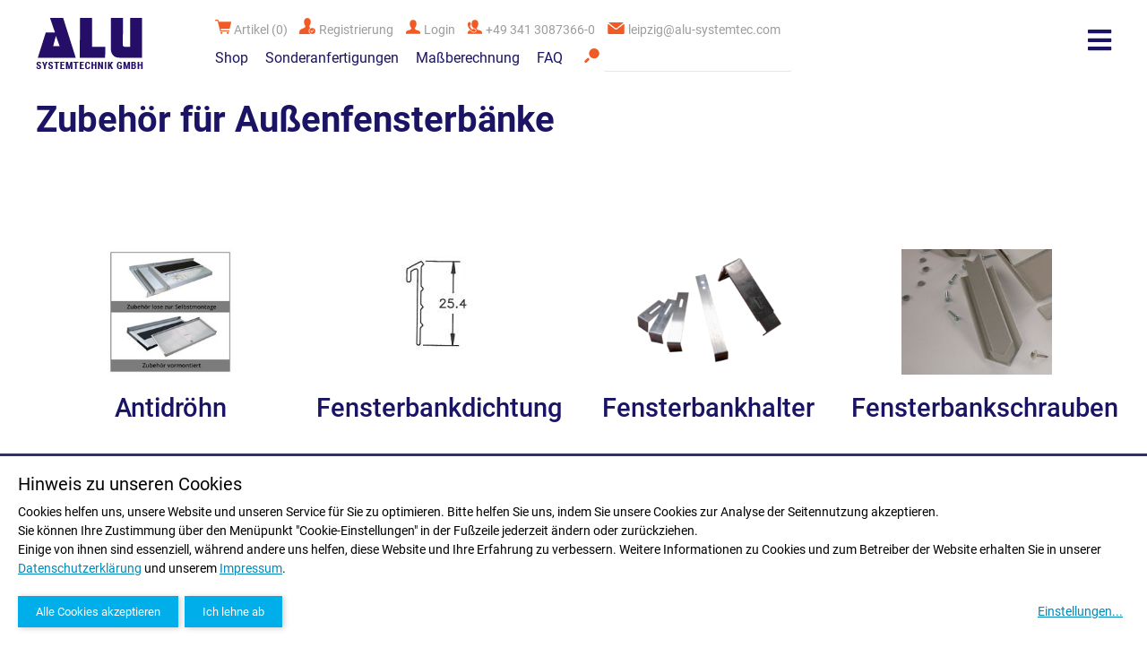

--- FILE ---
content_type: text/html; charset=utf-8
request_url: https://www.fensterbaenke-shop.com/aussenfensterbaenke-aluminium-zubehoer/
body_size: 7080
content:
<!DOCTYPE html>
<html lang="de">
<head>

      <meta charset="utf-8">
    <title>Außen-Fensterbänke Zubehör | Aluminium</title>
    <base href="https://www.fensterbaenke-shop.com/">

          <meta name="robots" content="index,follow">
      <meta name="description" content="Zubehör für Außen-Fensterbänke aus Aluminium. Stoßverbinder, Außenecken, Abschlüsse, Antidröhnstreifen">
      <meta name="generator" content="Contao Open Source CMS">
    
    <meta name="viewport" content="width=device-width, initial-scale=1">
        <link rel="stylesheet" href="assets/mediabox/css/mediabox-black.min.css">
<link rel="stylesheet" href="assets/chosen/css/chosen.min.css">
<link rel="stylesheet" href="files/ls-basic/less/framework.css">
<link rel="stylesheet" href="files/ls-basic/lsjs/app/modules/misc/slider/sliderInstance/styles/styles.css">
<link rel="stylesheet" href="files/ls-basic/lsjs/app/modules/misc/imageZoomer/imageZoomerInstance/styles/styles.css">
<link rel="stylesheet" href="files/ls-basic/less/project/vs_custom.css">
<link rel="stylesheet" href="files/ls-basic/less/project/ma_custom.css">
<link rel="stylesheet" href="assets/css/Isi-Temp.css">
        <script src="assets/mootools/js/mootools.min.js"></script>
<script src="assets/lsjs/core/appBinder/binder.php?output=js&includeAppModules=no&includeApp=no&no-cache=1&no-minifier=1"></script>
<script src="assets/lsjs/core/appBinder/binder.php?output=js&pathToApp=_dup4_/files/ls-basic/lsjs/app&includeCore=no&includeCoreModules=no&pathToAppCustomization=_dup4_/files/ls-basic/lsjsMods&no-cache=1&no-minifier=1"></script>
<script type="text/javascript">
            window.addEvent('domready', function () {
                                if (lsjs.__appHelpers.merconisApp !== undefined && lsjs.__appHelpers.merconisApp !== null) {
                    lsjs.__appHelpers.merconisApp.obj_config.REQUEST_TOKEN = '0hWdUZ4pw1Oyal4mU7lf8P34yUFNwV8ESRYEj_zIUCc';
                    lsjs.__appHelpers.merconisApp.obj_config.str_ajaxUrl = 'merconis-ajax/';
                    lsjs.__appHelpers.merconisApp.obj_config.int_minicartID = '14';
                    lsjs.__appHelpers.merconisApp.start();
                }
                            });
        </script>
<!-- ****** faviconit.com Favicons ****** -->
<link rel="shortcut icon" href="/favicon.ico">
<link rel="icon" sizes="16x16 32x32 64x64" href="/favicon.ico">
<link rel="icon" type="image/png" sizes="196x196" href="/favicon-192.png">
<link rel="icon" type="image/png" sizes="160x160" href="/favicon-160.png">
<link rel="icon" type="image/png" sizes="96x96" href="/favicon-96.png">
<link rel="icon" type="image/png" sizes="64x64" href="/favicon-64.png">
<link rel="icon" type="image/png" sizes="32x32" href="/favicon-32.png">
<link rel="icon" type="image/png" sizes="16x16" href="/favicon-16.png">
<link rel="apple-touch-icon" href="/favicon-57.png">
<link rel="apple-touch-icon" sizes="114x114" href="/favicon-114.png">
<link rel="apple-touch-icon" sizes="72x72" href="/favicon-72.png">
<link rel="apple-touch-icon" sizes="144x144" href="/favicon-144.png">
<link rel="apple-touch-icon" sizes="60x60" href="/favicon-60.png">
<link rel="apple-touch-icon" sizes="120x120" href="/favicon-120.png">
<link rel="apple-touch-icon" sizes="76x76" href="/favicon-76.png">
<link rel="apple-touch-icon" sizes="152x152" href="/favicon-152.png">
<link rel="apple-touch-icon" sizes="180x180" href="/favicon-180.png">
<meta name="msapplication-TileColor" content="#FFFFFF">
<meta name="msapplication-TileImage" content="/favicon-144.png">
<meta name="msapplication-config" content="/browserconfig.xml">
<!-- ****** faviconit.com Favicons ****** -->

<link rel="stylesheet" href="/files/klaro_fensterbaenke-shop/klaro_0-7-5_fensterbaenke-shop.css?20251206">
<script defer type="application/javascript" src="/files/klaro_fensterbaenke-shop/klaro-custom-config.js?20251206"></script>
<script 
    defer
    data-klaro-config="klaroCustomConfig"
    type="application/javascript"
    src="/files/klaro_fensterbaenke-shop/klaro-no-css_0-7-10.js?20251206">
</script>

<!-- Matomo -->
<script data-name="matomo" data-type="text/javascript" type="text/plain">
  var _paq = window._paq || [];
  /* tracker methods like "setCustomDimension" should be called before "trackPageView" */
  _paq.push(['trackPageView']);
  _paq.push(['enableLinkTracking']);
  (function() {
    var u="https://www.ls-statistik.de/matomo/";
    _paq.push(['setTrackerUrl', u+'matomo.php']);
    _paq.push(['setSiteId', '16']);
    var d=document, g=d.createElement('script'), s=d.getElementsByTagName('script')[0];
    g.type='text/javascript'; g.async=true; g.defer=true; g.src=u+'matomo.js'; s.parentNode.insertBefore(g,s);
  })();
</script>
<!-- End Matomo Code -->

          <!--[if lt IE 9]><script src="assets/html5shiv/js/html5shiv-printshiv.min.js"></script><![endif]-->
      
</head>
<body id="top" class="mac chrome blink ch131" itemscope itemtype="http://schema.org/WebPage">

      
    <div id="wrapper">

                        <header id="header">
            <div class="inside">
              
<div id="header-line-1">
<a href="/">
<div class="ce_image block" id="logo">

        
  
  <figure class="image_container">

    
    

<img src="files/ls-basic/img/Element%201.png" width="121" height="61" alt="" itemprop="image">



    
    
  </figure>


</div>

</a>
<div id="container-1" class="ls-line">
<div class="ls-s5-show">
<div class="ce_hyperlink">
<a href="warenkorb/">
<div class="ce_image block">

        
  
  <figure class="image_container">

    
    

<img src="assets/images/e/Element%202-82967f75.svg" width="27" height="24" alt="" itemprop="image">



    
    
  </figure>


</div>

(<!-- indexer::stop --><div
	id="miniCart_1"
	class="ajax-reload-by-putInCart template_cart_mini_2"
><span class="cart-num-items">0</span></div><!-- indexer::continue -->)
</a>
</div>
<div class="ce_hyperlink">
<a id="mobile-search-trigger" href="#">
<div class="ce_image block">

        
  
  <figure class="image_container">

    
    

<img src="assets/images/b/Element%206-665bc25a.svg" width="25" height="24" alt="" itemprop="image">



    
    
  </figure>


</div>

</a>
</div>
</div>
<div class="ce_hyperlink ls-s5-hide">
<a href="warenkorb/">
<div class="ce_image block">

        
  
  <figure class="image_container">

    
    

<img src="assets/images/0/Element%202-2d026d4c.svg" width="18" height="16" alt="" itemprop="image">



    
    
  </figure>


</div>

Artikel (<!-- indexer::stop --><div
	id="miniCart_2"
	class="ajax-reload-by-putInCart template_cart_mini"
><span class="cart-num-items">0</span></div><!-- indexer::continue -->)
</a>
</div>
<div class="ce_image ls-s8-hide block">

        
  
  <figure class="image_container">

    
    

<img src="assets/images/f/userRegistration-297a8fed.svg" width="18" height="18" alt="" itemprop="image">



    
    
  </figure>


</div>

<div class="ce_hyperlink ls-s8-hide block">

        
  
          <a href="registrierung/" class="hyperlink_txt" title="Registrierung" rel="">Registrierung</a>
      

</div>

<div class="ce_image ls-s8-hide block">

        
  
  <figure class="image_container">

    
    

<img src="assets/images/4/Element%203-3d6c58f1.svg" width="16" height="16" alt="" itemprop="image">



    
    
  </figure>


</div>

<div class="ce_hyperlink ls-s8-hide block">

        
  
          <a href="login/" class="hyperlink_txt" title="Login" rel="">Login</a>
      

</div>

<div class="ce_image ls-s5-hide block">

        
  
  <figure class="image_container">

    
    

<img src="assets/images/c/Element%204-983bc556.svg" width="16" height="16" alt="" itemprop="image">



    
    
  </figure>


</div>

<div class="ce_hyperlink ls-s5-hide block">

        
  
          <a href="tel:+4934130873660" class="hyperlink_txt" title="+49 341 3087366-0" rel="">+49 341 3087366-0</a>
      

</div>

<div class="ce_image ls-s7-hide block">

        
  
  <figure class="image_container">

    
    

<img src="assets/images/e/Element%205-26318cd8.svg" width="19" height="13" alt="" itemprop="image">



    
    
  </figure>


</div>

<div class="ce_hyperlink ls-s7-hide block">

        
  
          <a href="&#109;&#97;&#105;&#108;&#116;&#111;&#58;&#108;&#101;&#105;&#x70;&#x7A;&#x69;&#x67;&#x40;&#x61;&#x6C;&#117;&#45;&#115;&#121;&#115;&#x74;&#101;&#109;&#x74;&#x65;&#99;&#46;&#x63;&#111;&#x6D;" class="hyperlink_txt" title="leipzig@alu-systemtec.com" rel="">leipzig@alu-systemtec.com</a>
      

</div>

</div>
<div id="container-2" class="ls-line mobile-search-filed">
<div class="fb-nav-main ls-s8-hide">
<!-- indexer::stop -->
<nav class="mod_navigation horizontalNavigation ls-s6-hide block" id="mainNavigation" itemscope itemtype="http://schema.org/SiteNavigationElement">

  
  <a href="aussenfensterbaenke-aluminium-zubehoer/#skipNavigation3" class="invisible">Navigation überspringen</a>

  
<ul class="level_1">
            <li class="submenu trail unfoldReactsOnWholeMenuItem first"><a href="shop/" title="Shop" class="submenu trail unfoldReactsOnWholeMenuItem first" aria-haspopup="true" itemprop="url"><span itemprop="name">Shop</span></a>
<ul class="level_2">
            <li class="first"><a href="shop/" title="Fensterbänke | Balkonaustritte, Dachrandabschlüsse, Kantungen" class="first" itemprop="url"><span itemprop="name">Übersicht</span></a></li>
                <li class="submenu trail"><a href="aussenfensterbaenke-aluminium/" title="Außen-Fensterbänke aus Aluminium | maßgefertigt" class="submenu trail" aria-haspopup="true" itemprop="url"><span itemprop="name">Fensterbänke und Zubehör</span></a>
<ul class="level_3">
            <li class="wichtigeSeite home-with-configurator kein-back-button sibling first"><a href="aussenfensterbaenke-aluminium/" title="Außen-Fensterbänke aus Aluminium | im Onlineshop konfigurieren und kaufen" class="wichtigeSeite home-with-configurator kein-back-button sibling first" itemprop="url"><span itemprop="name">Außenfensterbänke Konfigurator</span></a></li>
                <li class="sibling"><a href="aussenfensterbaenke-aluminium-stossverbinder/" title="Außen-Fensterbänke aus Aluminium | Stoßverbinder" class="sibling" itemprop="url"><span itemprop="name">Außenfensterbänke Stoßverbinder</span></a></li>
                <li class="sibling"><a href="aussenfensterbaenke-aluminium-aussenecke/" title="Außen-Fensterbänke Außenecken | Fensterbänke Shop" class="sibling" itemprop="url"><span itemprop="name">Außenfensterbänke Außenecken</span></a></li>
                <li class="sibling"><a href="aussenfensterbaenke-aluminium-abschluss/" title="Außen-Fensterbänke Abschlüsse | Aluminium" class="sibling" itemprop="url"><span itemprop="name">Außenfensterbänke Abschlüsse</span></a></li>
                <li class="active last"><strong class="active last" itemprop="name">Außenfensterbänke Zubehör</strong></li>
      </ul>
</li>
                <li class="submenu"><a href="innenfensterbaenke-topset/" title="Innen-Fensterbänke Topset | Fensterbänke Shop" class="submenu" aria-haspopup="true" itemprop="url"><span itemprop="name">Innenfensterbänke Topset</span></a>
<ul class="level_3">
            <li class="first"><a href="innenfensterbaenke-topset/" title="Innen-Fensterbänke Topset | Fensterbänke Shop" class="first" itemprop="url"><span itemprop="name">Innenfensterbänke Topset</span></a></li>
                <li class="last"><a href="innenfensterbaenke-topset-abschluss/" title="Innen-Fensterbänke TopSet Abschlüsse" class="last" itemprop="url"><span itemprop="name">Innenfensterbänke TopSet Abschlüsse</span></a></li>
      </ul>
</li>
                <li class="submenu"><a href="innenfensterbaenke-kunststoff/" title="Außen-Fensterbänke aus Kunststoff | Fensterbänke Shop" class="submenu" aria-haspopup="true" itemprop="url"><span itemprop="name">Innenfensterbänke Kunststoff</span></a>
<ul class="level_3">
            <li class="first"><a href="innenfensterbaenke-kunststoff/" title="Innen-Fensterbänke aus Kunststoff | Fensterbänke Shop" class="first" itemprop="url"><span itemprop="name">Innenfensterbänke Kunststoff</span></a></li>
                <li class="last"><a href="innenfensterbaenke-kunststoff-abschluss/" title="Fensterbänke Kunststoff Abschlüsse | Fensterbänke Shop" class="last" itemprop="url"><span itemprop="name">Innenfensterbänke Kunststoff Abschlüsse</span></a></li>
      </ul>
</li>
                <li class="submenu"><a href="balkonaustritte/" title="Balkonaustritte aus Aluminium | Fensterbänke Shop" class="submenu" aria-haspopup="true" itemprop="url"><span itemprop="name">Balkonaustritte</span></a>
<ul class="level_3">
            <li class="first"><a href="balkonaustritte/" title="Balkonaustritte Aluminium | Anti-Rutsch-Profil" class="first" itemprop="url"><span itemprop="name">Balkonaustritte</span></a></li>
                <li class="last"><a href="balkonaustritte-zubehoer/" title="Balkonaustritte aus Aluminium | Fensterbänke Shop" class="last" itemprop="url"><span itemprop="name">Balkonaustritte Zubehör</span></a></li>
      </ul>
</li>
                <li class="submenu"><a href="dachrandabschluesse/" title="Dachrandabschlüsse aus Aluminium | Fensterbänke Shop" class="submenu" aria-haspopup="true" itemprop="url"><span itemprop="name">Dachrandabschlüsse</span></a>
<ul class="level_3">
            <li class="first"><a href="dachrandabschluesse/" title="Dachrandabschlüsse aus Aluminium | Fensterbänke Shop" class="first" itemprop="url"><span itemprop="name">Dachrandabschlüsse</span></a></li>
                <li class="last"><a href="dachrandabschluesse-zubehoer/" title="Dachrandabschlüsse Zubehör | Fensterbänke Shop" class="last" itemprop="url"><span itemprop="name">Dachrandabschlüsse Zubehör</span></a></li>
      </ul>
</li>
                <li><a href="tuerschwellen/" title="Türschwellen aus Aluminium | Fensterbänke Shop" itemprop="url"><span itemprop="name">Türschwellen</span></a></li>
                <li><a href="abschluesse-verbinder/" title="Abschlüsse und Verbinder | Fensterbänke Shop" itemprop="url"><span itemprop="name">Abschlüsse & Verbinder</span></a></li>
                <li><a href="zubehoer/" title="Zubehör für Fensterbänke &amp; mehr | Fensterbänke Shop" itemprop="url"><span itemprop="name">Zubehör</span></a></li>
                <li><a href="reparaturstifte-colorsprays/" title="Reparaturstifte &amp; Colorsprays für Fensterbänke" itemprop="url"><span itemprop="name">Reparaturstifte</span></a></li>
                <li><a href="kantungen/" title="Kantungen  | Bleche nach Maß" itemprop="url"><span itemprop="name">Kantungen</span></a></li>
                <li class="last"><a href="mauerabdeckungen/" title="Mauerabdeckungen | Fensterbänke Shop" class="last" itemprop="url"><span itemprop="name">Mauerabdeckungen</span></a></li>
      </ul>
</li>
                <li><a href="sonderanfertigungen/" title="Sonderanfertigungen" itemprop="url"><span itemprop="name">Sonderanfertigungen</span></a></li>
                <li><a href="massberechnung/" title="Maßberechnung" itemprop="url"><span itemprop="name">Maßberechnung</span></a></li>
                <li class="last"><a href="faq/" title="FAQ" class="last" itemprop="url"><span itemprop="name">FAQ</span></a></li>
      </ul>

  <a id="skipNavigation3" class="invisible">&nbsp;</a>

</nav>
<!-- indexer::continue -->
</div>
<div class="ce_image ls-s5-hide block">

        
  
  <figure class="image_container">

    
    

<img src="assets/images/4/Element%206-74b07677.svg" width="17" height="16" alt="" itemprop="image">



    
    
  </figure>


</div>

<!-- indexer::stop -->
<div class="template_productSearch_default">
	<form action="aussenfensterbaenke-aluminium-zubehoer/" method="post">
		<div class="formbody liveHits">
			<input type="hidden" name="REQUEST_TOKEN" value="0hWdUZ4pw1Oyal4mU7lf8P34yUFNwV8ESRYEj_zIUCc" />
			<input type="hidden" name="FORM_SUBMIT" value="merconisProductSearch">
			<div class="flexWidget flexWidget_default">
	
			<label for="merconis_searchWord">Suchbegriff</label>
		<input name="merconis_searchWord" id="merconis_searchWord" type="text" value="">

	</div>			<button type="submit" class="submit">SUCHEN</button>
		</div>
	</form>
</div>
<!-- indexer::continue -->
</div>
<div id="offCanvasNavigation">
	<div id="fb-offCanvasContainer">
		<div class="ls-container ls-mg-l">
<div class="ls-smax-12 ls-s7-24 ls-float fb-OcNavSpalte">

<!-- indexer::stop -->
<nav class="mod_customnav block" itemscope itemtype="http://schema.org/SiteNavigationElement">

  
  <a href="aussenfensterbaenke-aluminium-zubehoer/#skipNavigation9" class="invisible">Navigation überspringen</a>

  
<ul class="level_1">
            <li class="first"><a href="warenkorb/" title="Warenkorb" class="first" itemprop="url"><span itemprop="name">Warenkorb</span></a></li>
                <li class="home-with-configurator kein-back-button"><a href="home/" title="Fensterbänke aus Aluminium kaufen | Onlineshop mit Konfigurator" class="home-with-configurator kein-back-button" itemprop="url"><span itemprop="name">Home</span></a></li>
                <li><a href="ueber-uns/" title="Über uns | Fensterbänke Shop" itemprop="url"><span itemprop="name">Über Uns</span></a></li>
                <li><a href="blog-news/" title="News rund um Alu und Fensterbänke | Fensterbänke Shop" itemprop="url"><span itemprop="name">Blog/News</span></a></li>
                <li><a href="kontakt/" title="Kontakt |  | Fensterbänke Shop" itemprop="url"><span itemprop="name">Kontakt</span></a></li>
                <li><a href="gewerbekunden-infos/" title="Infos für unsere Gewerbekunden | Fensterbänke Shop" itemprop="url"><span itemprop="name">Gewerbekunden-Infos</span></a></li>
                <li><a href="agb/" title="Fensterbänke Shop" itemprop="url"><span itemprop="name">AGB</span></a></li>
                <li class="last"><a href="widerruf/" title="Fensterbänke Shop" class="last" itemprop="url"><span itemprop="name">Widerruf</span></a></li>
      </ul>

  <a id="skipNavigation9" class="invisible">&nbsp;</a>

</nav>
<!-- indexer::continue -->

</div>
<div class="ls-smax-12 ls-s7-24 ls-float fb-OcNavSpalte">

<!-- indexer::stop -->
<nav class="mod_navigation unfoldReactsOnWholeMenuItem block" itemscope itemtype="http://schema.org/SiteNavigationElement">

  
  <a href="aussenfensterbaenke-aluminium-zubehoer/#skipNavigation10" class="invisible">Navigation überspringen</a>

  
<ul class="level_1">
            <li class="submenu trail unfoldReactsOnWholeMenuItem first"><a href="shop/" title="Shop" class="submenu trail unfoldReactsOnWholeMenuItem first" aria-haspopup="true" itemprop="url"><span itemprop="name">Shop</span></a>
<ul class="level_2">
            <li class="first"><a href="shop/" title="Fensterbänke | Balkonaustritte, Dachrandabschlüsse, Kantungen" class="first" itemprop="url"><span itemprop="name">Übersicht</span></a></li>
                <li class="submenu trail"><a href="aussenfensterbaenke-aluminium/" title="Außen-Fensterbänke aus Aluminium | maßgefertigt" class="submenu trail" aria-haspopup="true" itemprop="url"><span itemprop="name">Fensterbänke und Zubehör</span></a>
<ul class="level_3">
            <li class="wichtigeSeite home-with-configurator kein-back-button sibling first"><a href="aussenfensterbaenke-aluminium/" title="Außen-Fensterbänke aus Aluminium | im Onlineshop konfigurieren und kaufen" class="wichtigeSeite home-with-configurator kein-back-button sibling first" itemprop="url"><span itemprop="name">Außenfensterbänke Konfigurator</span></a></li>
                <li class="sibling"><a href="aussenfensterbaenke-aluminium-stossverbinder/" title="Außen-Fensterbänke aus Aluminium | Stoßverbinder" class="sibling" itemprop="url"><span itemprop="name">Außenfensterbänke Stoßverbinder</span></a></li>
                <li class="sibling"><a href="aussenfensterbaenke-aluminium-aussenecke/" title="Außen-Fensterbänke Außenecken | Fensterbänke Shop" class="sibling" itemprop="url"><span itemprop="name">Außenfensterbänke Außenecken</span></a></li>
                <li class="sibling"><a href="aussenfensterbaenke-aluminium-abschluss/" title="Außen-Fensterbänke Abschlüsse | Aluminium" class="sibling" itemprop="url"><span itemprop="name">Außenfensterbänke Abschlüsse</span></a></li>
                <li class="active last"><strong class="active last" itemprop="name">Außenfensterbänke Zubehör</strong></li>
      </ul>
</li>
                <li class="submenu"><a href="innenfensterbaenke-topset/" title="Innen-Fensterbänke Topset | Fensterbänke Shop" class="submenu" aria-haspopup="true" itemprop="url"><span itemprop="name">Innenfensterbänke Topset</span></a>
<ul class="level_3">
            <li class="first"><a href="innenfensterbaenke-topset/" title="Innen-Fensterbänke Topset | Fensterbänke Shop" class="first" itemprop="url"><span itemprop="name">Innenfensterbänke Topset</span></a></li>
                <li class="last"><a href="innenfensterbaenke-topset-abschluss/" title="Innen-Fensterbänke TopSet Abschlüsse" class="last" itemprop="url"><span itemprop="name">Innenfensterbänke TopSet Abschlüsse</span></a></li>
      </ul>
</li>
                <li class="submenu"><a href="innenfensterbaenke-kunststoff/" title="Außen-Fensterbänke aus Kunststoff | Fensterbänke Shop" class="submenu" aria-haspopup="true" itemprop="url"><span itemprop="name">Innenfensterbänke Kunststoff</span></a>
<ul class="level_3">
            <li class="first"><a href="innenfensterbaenke-kunststoff/" title="Innen-Fensterbänke aus Kunststoff | Fensterbänke Shop" class="first" itemprop="url"><span itemprop="name">Innenfensterbänke Kunststoff</span></a></li>
                <li class="last"><a href="innenfensterbaenke-kunststoff-abschluss/" title="Fensterbänke Kunststoff Abschlüsse | Fensterbänke Shop" class="last" itemprop="url"><span itemprop="name">Innenfensterbänke Kunststoff Abschlüsse</span></a></li>
      </ul>
</li>
                <li class="submenu"><a href="balkonaustritte/" title="Balkonaustritte aus Aluminium | Fensterbänke Shop" class="submenu" aria-haspopup="true" itemprop="url"><span itemprop="name">Balkonaustritte</span></a>
<ul class="level_3">
            <li class="first"><a href="balkonaustritte/" title="Balkonaustritte Aluminium | Anti-Rutsch-Profil" class="first" itemprop="url"><span itemprop="name">Balkonaustritte</span></a></li>
                <li class="last"><a href="balkonaustritte-zubehoer/" title="Balkonaustritte aus Aluminium | Fensterbänke Shop" class="last" itemprop="url"><span itemprop="name">Balkonaustritte Zubehör</span></a></li>
      </ul>
</li>
                <li class="submenu"><a href="dachrandabschluesse/" title="Dachrandabschlüsse aus Aluminium | Fensterbänke Shop" class="submenu" aria-haspopup="true" itemprop="url"><span itemprop="name">Dachrandabschlüsse</span></a>
<ul class="level_3">
            <li class="first"><a href="dachrandabschluesse/" title="Dachrandabschlüsse aus Aluminium | Fensterbänke Shop" class="first" itemprop="url"><span itemprop="name">Dachrandabschlüsse</span></a></li>
                <li class="last"><a href="dachrandabschluesse-zubehoer/" title="Dachrandabschlüsse Zubehör | Fensterbänke Shop" class="last" itemprop="url"><span itemprop="name">Dachrandabschlüsse Zubehör</span></a></li>
      </ul>
</li>
                <li><a href="tuerschwellen/" title="Türschwellen aus Aluminium | Fensterbänke Shop" itemprop="url"><span itemprop="name">Türschwellen</span></a></li>
                <li><a href="abschluesse-verbinder/" title="Abschlüsse und Verbinder | Fensterbänke Shop" itemprop="url"><span itemprop="name">Abschlüsse & Verbinder</span></a></li>
                <li><a href="zubehoer/" title="Zubehör für Fensterbänke &amp; mehr | Fensterbänke Shop" itemprop="url"><span itemprop="name">Zubehör</span></a></li>
                <li><a href="reparaturstifte-colorsprays/" title="Reparaturstifte &amp; Colorsprays für Fensterbänke" itemprop="url"><span itemprop="name">Reparaturstifte</span></a></li>
                <li><a href="kantungen/" title="Kantungen  | Bleche nach Maß" itemprop="url"><span itemprop="name">Kantungen</span></a></li>
                <li class="last"><a href="mauerabdeckungen/" title="Mauerabdeckungen | Fensterbänke Shop" class="last" itemprop="url"><span itemprop="name">Mauerabdeckungen</span></a></li>
      </ul>
</li>
                <li><a href="sonderanfertigungen/" title="Sonderanfertigungen" itemprop="url"><span itemprop="name">Sonderanfertigungen</span></a></li>
                <li><a href="massberechnung/" title="Maßberechnung" itemprop="url"><span itemprop="name">Maßberechnung</span></a></li>
                <li class="last"><a href="faq/" title="FAQ" class="last" itemprop="url"><span itemprop="name">FAQ</span></a></li>
      </ul>

  <a id="skipNavigation10" class="invisible">&nbsp;</a>

</nav>
<!-- indexer::continue -->


<!-- indexer::stop -->
<nav class="mod_customnav block" itemscope itemtype="http://schema.org/SiteNavigationElement">

  
  <a href="aussenfensterbaenke-aluminium-zubehoer/#skipNavigation8" class="invisible">Navigation überspringen</a>

  
<ul class="level_1">
            <li class="first"><a href="hinweise-fuer-den-einbau/" title="Hinweise für den Einbau | Fensterbänke Shop" class="first" itemprop="url"><span itemprop="name">Hinweise für den Einbau</span></a></li>
                <li class="last"><a href="ral-farben/" title="Ral-Farben für Fensterbänke | Fensterbänke Shop" class="last" itemprop="url"><span itemprop="name">Ral-Farben</span></a></li>
      </ul>

  <a id="skipNavigation8" class="invisible">&nbsp;</a>

</nav>
<!-- indexer::continue -->

</div>
</div>
</div>
</div>  

</div>            </div>
          </header>
              
      
              <div id="container">

                      <main id="main">
              <div class="inside">
                

  <div class="mod_article productspage-header first block" id="article-334">
    
          
<h1 class="ce_headline produkte-headline first last">
  Zubehör für Außenfensterbänke</h1>
    
      </div>



  <div class="mod_article last block" id="article-335">
    
          <!-- indexer::stop -->
<div class="productOverview">
	<!-- indexer::stop -->
<div class="productList">
    <div style="display: none;">
        string(19) "2-standard-standard"
    </div>
			<div class="userSortingForm">
			<form action="aussenfensterbaenke-aluminium-zubehoer/" method="post" onsubmit="lsjs.scrollAssistant.__controller.getLSFEScrollOffset();">
				<div>
					<input type="hidden" name="REQUEST_TOKEN" value="0hWdUZ4pw1Oyal4mU7lf8P34yUFNwV8ESRYEj_zIUCc" />
					<input type="hidden" name="FORM_SUBMIT" value="userSorting">
					<input type="hidden" name="identifyCorrespondingOutputDefinition" value="2-standard-standard">
					<div class="flexWidget flexWidget_default">
	
		<select name="userSortingSelection" id="userSortingSelection">
						<option value="title_sortDir_ASC">nach Name aufsteigend</option>
								<option value="title_sortDir_DESC">nach Name absteigend</option>
								<option value="lsShopProductPrice_sortDir_ASC">nach Preis aufsteigend</option>
								<option value="lsShopProductPrice_sortDir_DESC">nach Preis absteigend</option>
								<option value="lsShopProductProducer_sortDir_ASC">nach Hersteller aufsteigend</option>
								<option value="lsShopProductProducer_sortDir_DESC">nach Hersteller absteigend</option>
					</select>

	</div>					<button type="submit" class="submit">OK</button>
				</div>
			</form>
		</div>
	    		<div class="shopProduct template_productOverview template_productOverview_01 productPosition_2_in_row_first productPosition_3_in_row_first productPosition_4_in_row_first productPosition_5_in_row_first productPosition_6_in_row_first productPosition_7_in_row_first productPosition_8_in_row_first productPosition_9_in_row_first productPosition_10_in_row_first productPosition_11_in_row_first productPosition_12_in_row_first productPosition_13_in_row_first productPosition_14_in_row_first productPosition_15_in_row_first productPosition_16_in_row_first productPosition_17_in_row_first productPosition_18_in_row_first productPosition_19_in_row_first productPosition_20_in_row_first productPosition_1 first block">

		
	<a id="p_200-0"></a>

    <div class="productInfoBlock02">
        <div class="imageContainer">
                            <a class="lsZoom" href="aussenfensterbaenke-aluminium-zubehoer/product/antidr%C3%B6hn-200/#p_200-0" rel="assets/images/c/Aussen_Vormontage-4470b12f.jpg"> <img src="assets/images/2/Aussen_Vormontage-35fffbea.jpg" alt="" /></a>
                                        <a href="aussenfensterbaenke-aluminium-zubehoer/product/antidr%C3%B6hn-200/#p_200-0" class="productImageOverlay isNew"><img src="" alt="" /></a>
                                </div>
    </div>
    <a class="productTitle" href="aussenfensterbaenke-aluminium-zubehoer/product/antidr%C3%B6hn-200/#p_200-0">
        <div class="productInfoBlock01">
            <h2>Antidröhn</h2>
			            <div class="shortDescriptionContainer">
                            </div>
            <div class="producer">
                            </div>
        </div>
    </a>
</div>
<div class="shopProduct template_productOverview template_productOverview_01 productPosition_2_in_row_last productPosition_2 block">

		
	<a id="p_201-0"></a>

    <div class="productInfoBlock02">
        <div class="imageContainer">
                            <a class="lsZoom" href="aussenfensterbaenke-aluminium-zubehoer/product/fensterbankdichtung-201/#p_201-0" rel="files/ls-basic/productImages/FBD.jpg"> <img src="files/ls-basic/productImages/FBD.jpg" alt="" /></a>
                                                    <a href="aussenfensterbaenke-aluminium-zubehoer/product/fensterbankdichtung-201/#p_201-0" class="productImageOverlay isOnSale"><img src="" alt="" /></a>
                    </div>
    </div>
    <a class="productTitle" href="aussenfensterbaenke-aluminium-zubehoer/product/fensterbankdichtung-201/#p_201-0">
        <div class="productInfoBlock01">
            <h2>Fensterbankdichtung</h2>
			            <div class="shortDescriptionContainer">
                            </div>
            <div class="producer">
                            </div>
        </div>
    </a>
</div>
<div class="shopProduct template_productOverview template_productOverview_01 productPosition_2_in_row_first productPosition_3_in_row_last productPosition_3 block">

		
	<a id="p_202-0"></a>

    <div class="productInfoBlock02">
        <div class="imageContainer">
                            <a class="lsZoom" href="aussenfensterbaenke-aluminium-zubehoer/product/fensterbankhalter-202/#p_202-0" rel="assets/images/9/Halter-42f59a34.png"> <img src="assets/images/3/Halter-8df26b02.png" alt="" /></a>
                                            </div>
    </div>
    <a class="productTitle" href="aussenfensterbaenke-aluminium-zubehoer/product/fensterbankhalter-202/#p_202-0">
        <div class="productInfoBlock01">
            <h2>Fensterbankhalter</h2>
			            <div class="shortDescriptionContainer">
                            </div>
            <div class="producer">
                            </div>
        </div>
    </a>
</div>
<div class="shopProduct template_productOverview template_productOverview_01 productPosition_2_in_row_last productPosition_3_in_row_first productPosition_4_in_row_last productPosition_4 block">

		
	<a id="p_203-0"></a>

    <div class="productInfoBlock02">
        <div class="imageContainer">
                            <a class="lsZoom" href="aussenfensterbaenke-aluminium-zubehoer/product/fensterbankschrauben-203/#p_203-0" rel="assets/images/c/Schrauben-cc677d6a.jpg"> <img src="assets/images/9/Schrauben-9524b69d.jpg" alt="" /></a>
                                            </div>
    </div>
    <a class="productTitle" href="aussenfensterbaenke-aluminium-zubehoer/product/fensterbankschrauben-203/#p_203-0">
        <div class="productInfoBlock01">
            <h2>Fensterbankschrauben</h2>
			            <div class="shortDescriptionContainer">
                            </div>
            <div class="producer">
                            </div>
        </div>
    </a>
</div>
<div class="shopProduct template_productOverview template_productOverview_01 productPosition_2_in_row_first productPosition_4_in_row_first productPosition_5_in_row_last productPosition_5 last block">

		
	<a id="p_209-0"></a>

    <div class="productInfoBlock02">
        <div class="imageContainer">
                            <a class="lsZoom" href="aussenfensterbaenke-aluminium-zubehoer/product/dehnungsstreifen-17-4-209/#p_209-0" rel="files/ls-basic/productImages/Dehnungsstreifen.jpg"> <img src="assets/images/9/Dehnungsstreifen-828b6fd9.jpg" alt="" /></a>
                                            </div>
    </div>
    <a class="productTitle" href="aussenfensterbaenke-aluminium-zubehoer/product/dehnungsstreifen-17-4-209/#p_209-0">
        <div class="productInfoBlock01">
            <h2>Dehnungsstreifen 17/4</h2>
			            <div class="shortDescriptionContainer">
                            </div>
            <div class="producer">
                            </div>
        </div>
    </a>
</div>
</div>
<!-- indexer::continue -->
</div>
<!-- indexer::continue -->
    
      </div>

              </div>
                          </main>
          
                                
                                
        </div>
      
      
                        <footer id="footer">
            <div class="inside">
              
<div id="footer-line-1">
<div class="footer-row">
	<div class="col-1">
<div class="ce_text block">

            <h4>Kontakt</h4>
      
  
      <p>ALU-Systemtechnik GmbH<br>Föpplstr. 2<br>04347 Leipzig<br>Tel.: +49 341 3087366-0<br>Fax: +49 341 3087366-9<br>E-Mail: <a href="&#109;&#97;&#105;&#108;&#116;&#111;&#58;&#x6C;&#101;&#x69;&#x70;&#x7A;&#x69;&#x67;&#64;&#97;&#x6C;&#x75;&#45;&#115;&#121;&#x73;&#116;&#101;&#109;&#x74;&#x65;&#99;&#46;&#x63;&#111;&#x6D;">&#x6C;&#101;&#x69;&#x70;&#x7A;&#x69;&#x67;&#64;&#97;&#x6C;&#x75;&#45;&#115;&#121;&#x73;&#116;&#101;&#109;&#x74;&#x65;&#99;&#46;&#x63;&#111;&#x6D;</a><br><a href="https://www.alu-systemtec.com">www.alu-systemtec.com</a></p>  
  
  

</div>

</div>
<div class="col-2">
<div class="ce_text block">

            <h4>Service Hotline</h4>
      
  
      <p>Telefonische Unterstützung und Beratung</p>
<p><strong>+49 341 3087366-0</strong></p>
<p>Mo-Do: 07:00 - 16:15 Uhr<br>Fr. 07:00 - 14:00 Uhr</p>  
  
  

</div>

</div>
<div class="col-3">
<div class="ce_text block">

            <h4>Shop</h4>
      
  
      <p>
<!-- indexer::stop -->
<nav class="mod_navigation block" itemscope itemtype="http://schema.org/SiteNavigationElement">

  
  <a href="aussenfensterbaenke-aluminium-zubehoer/#skipNavigation4" class="invisible">Navigation überspringen</a>

  
<ul class="level_1">
            <li class="first"><a href="shop/" title="Fensterbänke | Balkonaustritte, Dachrandabschlüsse, Kantungen" class="first" itemprop="url"><span itemprop="name">Übersicht</span></a></li>
                <li class="submenu trail"><a href="aussenfensterbaenke-aluminium/" title="Außen-Fensterbänke aus Aluminium | maßgefertigt" class="submenu trail" aria-haspopup="true" itemprop="url"><span itemprop="name">Fensterbänke und Zubehör</span></a>
<ul class="level_2">
            <li class="wichtigeSeite home-with-configurator kein-back-button sibling first"><a href="aussenfensterbaenke-aluminium/" title="Außen-Fensterbänke aus Aluminium | im Onlineshop konfigurieren und kaufen" class="wichtigeSeite home-with-configurator kein-back-button sibling first" itemprop="url"><span itemprop="name">Außenfensterbänke Konfigurator</span></a></li>
                <li class="sibling"><a href="aussenfensterbaenke-aluminium-stossverbinder/" title="Außen-Fensterbänke aus Aluminium | Stoßverbinder" class="sibling" itemprop="url"><span itemprop="name">Außenfensterbänke Stoßverbinder</span></a></li>
                <li class="sibling"><a href="aussenfensterbaenke-aluminium-aussenecke/" title="Außen-Fensterbänke Außenecken | Fensterbänke Shop" class="sibling" itemprop="url"><span itemprop="name">Außenfensterbänke Außenecken</span></a></li>
                <li class="sibling"><a href="aussenfensterbaenke-aluminium-abschluss/" title="Außen-Fensterbänke Abschlüsse | Aluminium" class="sibling" itemprop="url"><span itemprop="name">Außenfensterbänke Abschlüsse</span></a></li>
                <li class="active last"><strong class="active last" itemprop="name">Außenfensterbänke Zubehör</strong></li>
      </ul>
</li>
                <li><a href="innenfensterbaenke-topset/" title="Innen-Fensterbänke Topset | Fensterbänke Shop" itemprop="url"><span itemprop="name">Innenfensterbänke Topset</span></a></li>
                <li><a href="innenfensterbaenke-kunststoff/" title="Außen-Fensterbänke aus Kunststoff | Fensterbänke Shop" itemprop="url"><span itemprop="name">Innenfensterbänke Kunststoff</span></a></li>
                <li><a href="balkonaustritte/" title="Balkonaustritte aus Aluminium | Fensterbänke Shop" itemprop="url"><span itemprop="name">Balkonaustritte</span></a></li>
                <li><a href="dachrandabschluesse/" title="Dachrandabschlüsse aus Aluminium | Fensterbänke Shop" itemprop="url"><span itemprop="name">Dachrandabschlüsse</span></a></li>
                <li><a href="tuerschwellen/" title="Türschwellen aus Aluminium | Fensterbänke Shop" itemprop="url"><span itemprop="name">Türschwellen</span></a></li>
                <li><a href="abschluesse-verbinder/" title="Abschlüsse und Verbinder | Fensterbänke Shop" itemprop="url"><span itemprop="name">Abschlüsse & Verbinder</span></a></li>
                <li><a href="zubehoer/" title="Zubehör für Fensterbänke &amp; mehr | Fensterbänke Shop" itemprop="url"><span itemprop="name">Zubehör</span></a></li>
                <li><a href="reparaturstifte-colorsprays/" title="Reparaturstifte &amp; Colorsprays für Fensterbänke" itemprop="url"><span itemprop="name">Reparaturstifte</span></a></li>
                <li><a href="kantungen/" title="Kantungen  | Bleche nach Maß" itemprop="url"><span itemprop="name">Kantungen</span></a></li>
                <li class="last"><a href="mauerabdeckungen/" title="Mauerabdeckungen | Fensterbänke Shop" class="last" itemprop="url"><span itemprop="name">Mauerabdeckungen</span></a></li>
      </ul>

  <a id="skipNavigation4" class="invisible">&nbsp;</a>

</nav>
<!-- indexer::continue -->
</p>  
  
  

</div>

</div>
<div class="col-4">
<div class="ce_text block">

            <h4>Menü</h4>
      
  
      <p>
<!-- indexer::stop -->
<nav class="mod_navigation block" itemscope itemtype="http://schema.org/SiteNavigationElement">

  
  <a href="aussenfensterbaenke-aluminium-zubehoer/#skipNavigation5" class="invisible">Navigation überspringen</a>

  
<ul class="level_1">
            <li class="first"><a href="sonderanfertigungen/" title="Sonderanfertigungen | Fensterbänke Shop" class="first" itemprop="url"><span itemprop="name">Sonderanfertigungen</span></a></li>
                <li><a href="hinweise-fuer-den-einbau/" title="Hinweise für den Einbau | Fensterbänke Shop" itemprop="url"><span itemprop="name">Hinweise für den Einbau</span></a></li>
                <li><a href="massberechnung/" title="Anleitung für Maßberechnung | Fensterbänke Shop" itemprop="url"><span itemprop="name">Maßberechnung</span></a></li>
                <li><a href="ral-farben/" title="Ral-Farben für Fensterbänke | Fensterbänke Shop" itemprop="url"><span itemprop="name">Ral-Farben</span></a></li>
                <li><a href="faq/" title="FAQ Fensterbänken und mehr | Fensterbänke Shop" itemprop="url"><span itemprop="name">FAQ</span></a></li>
                <li><a href="ueber-uns/" title="Über uns | Fensterbänke Shop" itemprop="url"><span itemprop="name">Über Uns</span></a></li>
                <li><a href="blog-news/" title="News rund um Alu und Fensterbänke | Fensterbänke Shop" itemprop="url"><span itemprop="name">Blog/News</span></a></li>
                <li class="last"><a href="kontakt/" title="Kontakt |  | Fensterbänke Shop" class="last" itemprop="url"><span itemprop="name">Kontakt</span></a></li>
      </ul>

  <a id="skipNavigation5" class="invisible">&nbsp;</a>

</nav>
<!-- indexer::continue -->
</p>  
  
  

</div>

</div>
<div class="col-5">
	<style>
		.mb-0 {
			margin-bottom:0;
		}
	</style>
<div class="ce_text mb-0 block">

            <h4>Informationen</h4>
      
  
      <div>
<!-- indexer::stop -->
<nav class="mod_navigation block" itemscope itemtype="http://schema.org/SiteNavigationElement">

  
  <a href="aussenfensterbaenke-aluminium-zubehoer/#skipNavigation6" class="invisible">Navigation überspringen</a>

  
<ul class="level_1">
            <li class="first"><a href="gewerbekunden-infos/" title="Infos für unsere Gewerbekunden | Fensterbänke Shop" class="first" itemprop="url"><span itemprop="name">Gewerbekunden-Infos</span></a></li>
                <li><a href="versandkosteninformationen/" title="Versandkosten | Fensterbänke Shop" itemprop="url"><span itemprop="name">Versandkosten</span></a></li>
                <li><a href="login/" title="Login | Fensterbänke Shop" itemprop="url"><span itemprop="name">Login</span></a></li>
                <li><a href="registrierung/" title="Fensterbänke Shop" itemprop="url"><span itemprop="name">Registrierung</span></a></li>
                <li><a href="agb/" title="Fensterbänke Shop" itemprop="url"><span itemprop="name">AGB</span></a></li>
                <li><a href="widerruf/" title="Fensterbänke Shop" itemprop="url"><span itemprop="name">Widerruf</span></a></li>
                <li><a href="impressum/" title="Fensterbänke Shop" itemprop="url"><span itemprop="name">Impressum</span></a></li>
                <li class="last"><a href="datenschutzerklaerung/" title="Datenschutzerklärung | Fensterbänke Shop" class="last" itemprop="url"><span itemprop="name">Datenschutzerklärung</span></a></li>
      </ul>

  <a id="skipNavigation6" class="invisible">&nbsp;</a>

</nav>
<!-- indexer::continue -->
</div>  
  
  

</div>

<a onclick="klaro.show();return false;" href="#">Cookie-Einstellungen</a>
</div>
</div>  

</div>
<div id="footer-line-2">
<div class="ls-content-container-2">
<div class="ce_image block">

        
  
  <figure class="image_container">

    
    

<img src="files/ls-basic/img/Element%201.png" width="121" height="61" alt="" itemprop="image">



    
    
  </figure>


</div>

<div class="ce_image block">

        
  
  <figure class="image_container">

    
    

<img src="assets/images/7/Element%2023-96c3c62e.svg" width="116" height="100" alt="" itemprop="image">



    
    
  </figure>


</div>

<div class="ce_text block">

        
  
      <p>© Copyright 2019 ALU-Systemtechnik GmbH</p>  
  
  

</div>

</div>  

</div>            </div>
          </footer>
              
    </div>

      
  
<script src="assets/mediabox/js/mediabox.min.js"></script>
<script>
  window.addEvent('domready', function() {
    var $ = document.id;
    $$('a[data-lightbox]').mediabox({
      // Put custom options here
      clickBlock: false
    }, function(el) {
      return [el.href, el.title, el.getAttribute('data-lightbox')];
    }, function(el) {
      var data = this.getAttribute('data-lightbox').split(' ');
      return (this == el) || (data[0] && el.getAttribute('data-lightbox').match(data[0]));
    });
    $('mbMedia').addEvent('swipe', function(e) {
      (e.direction == 'left') ? $('mbNextLink').fireEvent('click') : $('mbPrevLink').fireEvent('click');
    });
  });
</script>

<script>
  window.addEvent('domready', function() {
    new Fx.Accordion($$('.toggler'), $$('.accordion'), {
      opacity: false,
      alwaysHide: true,
      onActive: function(tog, el) {
        tog.addClass('active');
        tog.setProperty('aria-expanded', 'true');
        el.setProperty('aria-hidden', 'false');
        return false;
      },
      onBackground: function(tog, el) {
        tog.removeClass('active');
        tog.setProperty('aria-expanded', 'false');
        el.setProperty('aria-hidden', 'true');
        return false;
      }
    });
    $$('.toggler').each(function(el) {
      el.setProperty('role', 'tab');
      el.setProperty('tabindex', 0);
      el.addEvents({
        'keypress': function(event) {
          if (event.code == 13 || event.code == 32) {
            this.fireEvent('click');
          }
        },
        'focus': function() {
          this.addClass('hover');
        },
        'blur': function() {
          this.removeClass('hover');
        },
        'mouseenter': function() {
          this.addClass('hover');
        },
        'mouseleave': function() {
          this.removeClass('hover');
        }
      });
    });
    $$('.ce_accordion').each(function(el) {
      el.setProperty('role', 'tablist');
    });
    $$('.accordion').each(function(el) {
      el.setProperty('role', 'tabpanel');
    });
  });
</script>

<script src="assets/chosen/js/chosen.min.js"></script>
<script>
  window.addEvent('domready', function() {
    $$('select.tl_chosen').chosen();
  });
</script>

<script data-name="trustedshops" data-type="text/javascript" type="text/plain">
(function () {
var _tsid = 'XB2B12B231AC86334F64415F48B6B3BA3';
_tsConfig = {
'yOffset': '0', /* offset from page bottom */
'variant': 'reviews', /* default, reviews, custom, custom_reviews */
'customElementId': '', /* required for variants custom and custom_reviews */
'trustcardDirection': '', /* for custom variants: topRight, topLeft, bottomRight, bottomLeft */
'disableResponsive': 'false', /* deactivate responsive behaviour */
'disableTrustbadge': 'false' /* deactivate trustbadge */
};
var _ts = document.createElement('script');
_ts.type = 'text/javascript';
_ts.charset = 'utf-8';
_ts.async = true;
_ts.src = '//widgets.trustedshops.com/js/' + _tsid + '.js';
var __ts = document.getElementsByTagName('script')[ 0 ];
__ts.parentNode.insertBefore(_ts, __ts);
})();
</script>

</body>
</html>

--- FILE ---
content_type: text/html; charset=UTF-8
request_url: https://www.fensterbaenke-shop.com/merconis-ajax/?miudgmig
body_size: 51
content:
{"success":true,"value":{"liveHitsNoAutoPosition":false,"DOMSelector":"body","ls_shop_liveHitsMinLengthSearchTerm":3},"error":null}

--- FILE ---
content_type: text/css
request_url: https://www.fensterbaenke-shop.com/assets/chosen/css/chosen.min.css
body_size: 1383
content:
select.chzn-select{visibility:hidden;height:28px!important;min-height:28px!important}.chzn-container{font-size:13px;position:relative;display:inline-block;zoom:1;*display:inline;margin:1px 0;background-color:#fff}.chzn-container .chzn-drop{background:#fff;border:1px solid #aaa;border-top:0;position:absolute;top:29px;left:0;-webkit-box-shadow:0 4px 5px rgba(0,0,0,.15);-moz-box-shadow:0 4px 5px rgba(0,0,0,.15);-o-box-shadow:0 4px 5px rgba(0,0,0,.15);box-shadow:0 4px 5px rgba(0,0,0,.15);z-index:999;-moz-box-sizing:border-box;-webkit-box-sizing:border-box;box-sizing:border-box;border-radius:0 0 2px 2px}.chzn-container-single .chzn-single{border-radius:2px;-moz-background-clip:padding;-webkit-background-clip:padding-box;background-clip:padding-box;border:1px solid #aaa;display:block;overflow:hidden;white-space:nowrap;position:relative;height:28px;line-height:28px;padding:0 6px;color:#222;text-decoration:none}.chzn-container-single .chzn-single>span{margin-right:18px;display:block;overflow:hidden;white-space:nowrap;-o-text-overflow:ellipsis;-ms-text-overflow:ellipsis;text-overflow:ellipsis;font-size:.875rem}.chzn-container-single .chzn-single div{-moz-background-clip:padding;-webkit-background-clip:padding-box;background-clip:padding-box;position:absolute;right:0;top:0;display:block;height:100%;width:24px}.chzn-container-single .chzn-single div b{background:url(../images/down.svg) no-repeat center;display:block;width:100%;height:100%}.chzn-container-single .chzn-search{padding:3px 4px;margin:0;white-space:nowrap}.chzn-container-single .chzn-search input{background:#fff url(../images/magnify.svg) no-repeat right 3px center;margin:1px 0;padding:4px 20px 4px 5px;outline:0;border:1px solid #aaa;border-radius:2px;-moz-box-sizing:border-box;-webkit-box-sizing:border-box;box-sizing:border-box}.chzn-container-single .chzn-drop{border-radius:0 0 2px 2px;-moz-background-clip:padding;-webkit-background-clip:padding-box;background-clip:padding-box}.chzn-container-multi .chzn-choices{background-color:#fff;border:1px solid #aaa;margin:0;padding:0;cursor:text;overflow:hidden;height:auto!important;height:1%;position:relative;max-height:102px;padding:1px 0;overflow-x:hidden;overflow-y:auto;border-radius:2px}.chzn-container-multi .chzn-choices li{float:left;list-style:none}.chzn-container-multi .chzn-choices .search-field{white-space:nowrap;margin:0;padding:0}.chzn-container-multi .chzn-choices .search-field input{color:#666;background:0 0!important;border:0!important;padding:5px;margin:1px 0;outline:0;-webkit-box-shadow:none;-moz-box-shadow:none;-o-box-shadow:none;box-shadow:none}.chzn-container-multi .chzn-choices .search-field .default{color:#999}.chzn-container-multi .chzn-choices .search-choice{-webkit-border-radius:3px;-moz-border-radius:3px;border-radius:3px;-moz-background-clip:padding;-webkit-background-clip:padding-box;background-clip:padding-box;background-color:#e4e4e4;background-image:-webkit-gradient(linear,left bottom,left top,color-stop(0,#e4e4e4),color-stop(.7,#eee));background-image:-webkit-linear-gradient(center bottom,#e4e4e4 0%,#eee 70%);background-image:-moz-linear-gradient(center bottom,#e4e4e4 0%,#eee 70%);background-image:-o-linear-gradient(bottom,#e4e4e4 0%,#eee 70%);background-image:-ms-linear-gradient(top,#e4e4e4 0%,#eee 70%);filter:progid:DXImageTransform.Microsoft.gradient( startColorstr='#e4e4e4', endColorstr='#eeeeee',GradientType=0 );background-image:linear-gradient(top,#e4e4e4 0%,#eee 70%);color:#333;border:1px solid #b4b4b4;line-height:13px;padding:3px 19px 3px 6px;margin:2px 0 2px 5px;position:relative;top:1px}.chzn-container-multi .chzn-choices .search-choice span{cursor:default}.chzn-container-multi .chzn-choices .search-choice-focus{background:#d4d4d4}.chzn-container-multi .chzn-choices .search-choice .search-choice-close{display:block;position:absolute;right:5px;top:6px;width:8px;height:9px;font-size:1px;background:url(../images/chosen-sprite.png) right top no-repeat}.chzn-container-multi .chzn-choices .search-choice .search-choice-close:hover{background-position:right -9px}.chzn-container-multi .chzn-choices .search-choice-focus .search-choice-close{background-position:right -9px}.chzn-container .chzn-results{margin:0 4px 4px 0;max-height:190px;padding:0 0 0 4px;position:relative;overflow-x:hidden;overflow-y:auto}.chzn-container-multi .chzn-results{margin:0;padding:0}.chzn-container .chzn-results li{line-height:16px;padding:1px 7px 2px;margin:0;list-style:none}.chzn-container .chzn-results .active-result{cursor:pointer}.chzn-container .chzn-results .highlighted{background:#3997fe;color:#fff}.chzn-container .chzn-results li em{font-style:normal}.chzn-container .chzn-results .highlighted em{background:0 0}.chzn-container .chzn-results .no-results{background:#f4f4f4}.chzn-container .chzn-results .group-result{cursor:default;color:#222;font-weight:600}@media (-webkit-min-device-pixel-ratio:2),(min-resolution:192dpi){.chzn-container .chzn-results .group-result{font-weight:500}}.chzn-container .chzn-results .group-option{padding-left:20px;white-space:nowrap}.chzn-container-multi .chzn-drop .result-selected{display:none}@media (-webkit-min-device-pixel-ratio:0){.chzn-container-active .chzn-single{outline:-webkit-focus-ring-color auto 5px;outline-offset:-2px}}.chzn-container-active .chzn-single-with-drop{border:1px solid #aaa;-webkit-box-shadow:0 1px 0 #fff inset;-moz-box-shadow:0 1px 0 #fff inset;-o-box-shadow:0 1px 0 #fff inset;box-shadow:0 1px 0 #fff inset;-webkit-border-bottom-left-radius:0;-webkit-border-bottom-right-radius:0;-moz-border-radius-bottomleft:0;-moz-border-radius-bottomright:0;border-bottom-left-radius:0;border-bottom-right-radius:0}.chzn-container-active .chzn-single-with-drop div{background:0 0;border-left:none}.chzn-container-active .chzn-single-with-drop div b{background:url(../images/up.svg) no-repeat center}.chzn-container-active .chzn-choices{border-radius:2px 2px 0 0}.chzn-container-active .chzn-choices .search-field input{color:#111!important}.chzn-rtl{direction:rtl;text-align:right}.chzn-rtl .chzn-single{padding-left:0;padding-right:8px}.chzn-rtl .chzn-single span{margin-left:26px;margin-right:0}.chzn-rtl .chzn-single div{left:0;right:auto;border-left:none;border-right:1px solid #aaa;border-radius:2px 0 0 2px}.chzn-rtl .chzn-choices li{float:right}.chzn-rtl .chzn-choices .search-choice{padding:3px 6px 3px 19px;margin:3px 5px 3px 0}.chzn-rtl .chzn-choices .search-choice .search-choice-close{left:5px;right:auto;background-position:right top}.chzn-rtl.chzn-container-single .chzn-results{margin-left:4px;margin-right:0;padding-left:0;padding-right:4px}.chzn-rtl .chzn-results .group-option{padding-left:0;padding-right:20px}.chzn-rtl.chzn-container-active .chzn-single-with-drop div{border-right:none}.chzn-rtl .chzn-search input{background:url(../images/chosen-sprite.png) no-repeat -38px -20px,#fff;padding:4px 5px 4px 20px}

--- FILE ---
content_type: text/css
request_url: https://www.fensterbaenke-shop.com/files/ls-basic/less/framework.css
body_size: 25897
content:
/*
  @ls-***-base    Grundlegende Einstellung für mehrere Elemente

*/
/* GRUNDEINSTELLUNGEN */
/* SETUP */
/* HEADLINES */
/* PARAGRAPHS */
/* IMAGES */
/* FARBEN */
/* Diverses */
/* GRID */
/* COMPONENTS */
/* BUTTON */
/*
  Hier projektbezogen Variablen überschreiben
*/
/* COMPONENTS */
.ls-text-special-1 {
  color: #1b1464;
  font-size: 2.6rem;
  text-transform: uppercase;
  font-weight: bold;
}
.ls-text-special-2 {
  color: #1b1464;
  font-size: 2rem;
  font-weight: 500;
}
/*
*   Immer gleich, Keine Variablen!
*/
/* http://meyerweb.com/eric/tools/css/reset/
   v2.0 | 20110126
   License: none (public domain)
*/
html,
body,
div,
span,
applet,
object,
iframe,
h1,
h2,
h3,
h4,
h5,
h6,
p,
blockquote,
pre,
a,
abbr,
acronym,
address,
big,
cite,
code,
del,
dfn,
em,
img,
ins,
kbd,
q,
s,
samp,
small,
strike,
strong,
sub,
sup,
tt,
var,
b,
u,
i,
center,
dl,
dt,
dd,
ol,
ul,
li,
fieldset,
form,
label,
legend,
table,
caption,
tbody,
tfoot,
thead,
tr,
th,
td,
article,
aside,
canvas,
details,
embed,
figure,
figcaption,
footer,
header,
hgroup,
menu,
nav,
output,
ruby,
section,
summary,
time,
mark,
audio,
video {
  margin: 0;
  padding: 0;
  border: 0;
  font-size: 100%;
  font: inherit;
  vertical-align: baseline;
}
/* HTML5 display-role reset for older browsers */
article,
aside,
details,
figcaption,
figure,
footer,
header,
hgroup,
menu,
nav,
section {
  display: block;
}
body {
  line-height: 1;
}
ol,
ul {
  list-style: none;
}
blockquote,
q {
  quotes: none;
}
blockquote:before,
blockquote:after,
q:before,
q:after {
  content: '';
  content: none;
}
table {
  border-collapse: collapse;
  border-spacing: 0;
}
/* ENDE
 * http://meyerweb.com/eric/tools/css/reset/
 */
/* ADDED LS-LF */
*,
*::before,
*::after {
  box-sizing: border-box;
}
/* FROM BOOTSTRAP */
html {
  text-align: left;
}
hr {
  box-sizing: content-box;
  height: 0;
  overflow: visible;
}
/* DIVERSES */
/**
 * Remove the gray background on active links in IE 10.
 */
a {
  background-color: transparent;
}
/**
 * 1. Remove the bottom border in Chrome 57-
 * 2. Add the correct text decoration in Chrome, Edge, IE, Opera, and Safari.
 */
abbr[title] {
  border-bottom: none;
  /* 1 */
  text-decoration: underline;
  /* 2 */
  text-decoration: underline dotted;
  /* 2 */
}
/**
 * Prevent `sub` and `sup` elements from affecting the line height in
 * all browsers.
 */
sub,
sup {
  font-size: 75%;
  line-height: 0;
  position: relative;
  vertical-align: baseline;
}
sub {
  bottom: -0.25em;
}
sup {
  top: -0.5em;
}
/* Embedded content
   ========================================================================== */
/**
 * Remove the border on images inside links in IE 10.
 */
img {
  border-style: none;
}
/* Forms
   ========================================================================== */
/**
 * 1. Change the font styles in all browsers.
 * 2. Remove the margin in Firefox and Safari.
 */
button,
input,
optgroup,
select,
textarea {
  font-family: inherit;
  /* 1 */
  font-size: 100%;
  /* 1 */
  margin: 0;
  /* 2 */
}
/**
 * Show the overflow in IE.
 * 1. Show the overflow in Edge.
 */
button,
input {
  /* 1 */
  overflow: visible;
}
/**
 * Remove the inheritance of text transform in Edge, Firefox, and IE.
 * 1. Remove the inheritance of text transform in Firefox.
 */
button,
select {
  /* 1 */
  text-transform: none;
}
/**
 * Correct the inability to style clickable types in iOS and Safari.
 */
button,
[type="button"],
[type="reset"],
[type="submit"] {
  -webkit-appearance: button;
}
input[type="date"],
input[type="time"],
input[type="datetime-local"],
input[type="month"] {
  -webkit-appearance: listbox;
}
/**
 * Remove the inner border and padding in Firefox.
 */
button::-moz-focus-inner,
[type="button"]::-moz-focus-inner,
[type="reset"]::-moz-focus-inner,
[type="submit"]::-moz-focus-inner {
  border-style: none;
  padding: 0;
}
/**
 * Restore the focus styles unset by the previous rule.
 */
button:-moz-focusring,
[type="button"]:-moz-focusring,
[type="reset"]:-moz-focusring,
[type="submit"]:-moz-focusring {
  padding: 0;
  border-style: none;
}
/**
 * Correct the padding in Firefox.
 */
fieldset {
  min-width: 0;
  padding: 0;
  margin: 0;
  border: 0;
}
/**
 * 1. Correct the text wrapping in Edge and IE.
 * 2. Correct the color inheritance from `fieldset` elements in IE.
 * 3. Remove the padding so developers are not caught out when they zero out
 *    `fieldset` elements in all browsers.
 */
legend {
  box-sizing: border-box;
  /* 1 */
  color: inherit;
  /* 2 */
  display: table;
  /* 1 */
  max-width: 100%;
  /* 1 */
  padding: 0;
  /* 3 */
  white-space: normal;
  /* 1 */
  line-height: inherit;
}
/**
 * Add the correct vertical alignment in Chrome, Firefox, and Opera.
 */
progress {
  vertical-align: baseline;
}
/**
 * Remove the default vertical scrollbar in IE 10+.
 */
textarea {
  overflow: auto;
  resize: vertical;
}
/**
 * 1. Add the correct box sizing in IE 10.
 * 2. Remove the padding in IE 10.
 */
[type="checkbox"],
[type="radio"] {
  box-sizing: border-box;
  /* 1 */
  padding: 0;
  /* 2 */
}
/**
 * Correct the cursor style of increment and decrement buttons in Chrome.
 */
[type="number"]::-webkit-inner-spin-button,
[type="number"]::-webkit-outer-spin-button {
  height: auto;
}
/**
 * 1. Correct the odd appearance in Chrome and Safari.
 * 2. Correct the outline style in Safari.
 */
[type="search"] {
  -webkit-appearance: textfield;
  /* 1 */
  outline-offset: -2px;
  /* 2 */
}
/**
 * Remove the inner padding in Chrome and Safari on macOS.
 */
[type="search"]::-webkit-search-decoration {
  -webkit-appearance: none;
}
/**
 * 1. Correct the inability to style clickable types in iOS and Safari.
 * 2. Change font properties to `inherit` in Safari.
 */
::-webkit-file-upload-button {
  -webkit-appearance: button;
  /* 1 */
  font: inherit;
  /* 2 */
}
/* Interactive
   ========================================================================== */
output {
  display: inline-block;
}
/*
 * Add the correct display in Edge, IE 10+, and Firefox.
 */
details {
  display: block;
}
/*
 * Add the correct display in all browsers.
 */
summary {
  display: list-item;
  cursor: pointer;
}
/* Misc
   ========================================================================== */
/**
 * Add the correct display in IE 10+.
 */
template {
  display: none;
}
/**
 * Add the correct display in IE 10.
 */
[hidden] {
  display: none;
}
/* lora-regular - latin */
@font-face {
  font-family: 'Lora';
  font-style: normal;
  font-weight: 400;
  src: url('../fonts/lora-v13-latin-regular.eot');
  /* IE9 Compat Modes */
  src: local('Lora Regular'), local('Lora-Regular'), url('../fonts/lora-v13-latin-regular.eot?#iefix') format('embedded-opentype'), /* IE6-IE8 */ url('../fonts/lora-v13-latin-regular.woff2') format('woff2'), /* Super Modern Browsers */ url('../fonts/lora-v13-latin-regular.woff') format('woff'), /* Modern Browsers */ url('../fonts/lora-v13-latin-regular.ttf') format('truetype'), /* Safari, Android, iOS */ url('../fonts/lora-v13-latin-regular.svg#Lora') format('svg');
  /* Legacy iOS */
}
/* lora-700 - latin */
@font-face {
  font-family: 'Lora';
  font-style: normal;
  font-weight: 700;
  src: url('../fonts/lora-v13-latin-700.eot');
  /* IE9 Compat Modes */
  src: local('Lora Bold'), local('Lora-Bold'), url('../fonts/lora-v13-latin-700.eot?#iefix') format('embedded-opentype'), /* IE6-IE8 */ url('../fonts/lora-v13-latin-700.woff2') format('woff2'), /* Super Modern Browsers */ url('../fonts/lora-v13-latin-700.woff') format('woff'), /* Modern Browsers */ url('../fonts/lora-v13-latin-700.ttf') format('truetype'), /* Safari, Android, iOS */ url('../fonts/lora-v13-latin-700.svg#Lora') format('svg');
  /* Legacy iOS */
}
/* roboto-500 - latin */
@font-face {
  font-family: 'Roboto';
  font-style: normal;
  font-weight: 500;
  src: url('../fonts/roboto-v19-latin-500.eot');
  /* IE9 Compat Modes */
  src: local('Roboto Medium'), local('Roboto-Medium'), url('../fonts/roboto-v19-latin-500.eot?#iefix') format('embedded-opentype'), /* IE6-IE8 */ url('../fonts/roboto-v19-latin-500.woff2') format('woff2'), /* Super Modern Browsers */ url('../fonts/roboto-v19-latin-500.woff') format('woff'), /* Modern Browsers */ url('../fonts/roboto-v19-latin-500.ttf') format('truetype'), /* Safari, Android, iOS */ url('../fonts/roboto-v19-latin-500.svg#Roboto') format('svg');
  /* Legacy iOS */
}
/* roboto-regular - latin */
@font-face {
  font-family: 'Roboto';
  font-style: normal;
  font-weight: 400;
  src: url('../fonts/roboto-v19-latin-regular.eot');
  /* IE9 Compat Modes */
  src: local('Roboto'), local('Roboto-Regular'), url('../fonts/roboto-v19-latin-regular.eot?#iefix') format('embedded-opentype'), /* IE6-IE8 */ url('../fonts/roboto-v19-latin-regular.woff2') format('woff2'), /* Super Modern Browsers */ url('../fonts/roboto-v19-latin-regular.woff') format('woff'), /* Modern Browsers */ url('../fonts/roboto-v19-latin-regular.ttf') format('truetype'), /* Safari, Android, iOS */ url('../fonts/roboto-v19-latin-regular.svg#Roboto') format('svg');
  /* Legacy iOS */
}
/* roboto-700 - latin */
@font-face {
  font-family: 'Roboto';
  font-style: normal;
  font-weight: 700;
  src: url('../fonts/roboto-v19-latin-700.eot');
  /* IE9 Compat Modes */
  src: local('Roboto Bold'), local('Roboto-Bold'), url('../fonts/roboto-v19-latin-700.eot?#iefix') format('embedded-opentype'), /* IE6-IE8 */ url('../fonts/roboto-v19-latin-700.woff2') format('woff2'), /* Super Modern Browsers */ url('../fonts/roboto-v19-latin-700.woff') format('woff'), /* Modern Browsers */ url('../fonts/roboto-v19-latin-700.ttf') format('truetype'), /* Safari, Android, iOS */ url('../fonts/roboto-v19-latin-700.svg#Roboto') format('svg');
  /* Legacy iOS */
}
html {
  font-size: 10px;
  font-family: Roboto, sans-serif;
}
body {
  line-height: 1.5;
  font-size: 1.6rem;
  width: 100%;
  overflow-x: hidden;
  color: #1b1464;
}
h1,
h2,
h3,
h4,
h5,
h6 {
  font-family: inherit;
  font-weight: 700;
  line-height: 1.2;
  margin-bottom: 1rem;
  color: #1b1464;
  margin-top: 3rem;
}
h1:first-child,
h2:first-child,
h3:first-child,
h4:first-child,
h5:first-child,
h6:first-child {
  margin-top: 0;
}
h1:last-child,
h2:last-child,
h3:last-child,
h4:last-child,
h5:last-child,
h6:last-child {
  margin-bottom: 0;
}
h1 {
  font-size: 4rem;
  font-weight: 700;
  color: #1b1464;
}
h2 {
  font-size: 2.88rem;
  font-weight: 500;
  color: #1b1464;
}
h3 {
  font-size: 2.4rem;
  font-weight: 500;
  color: #1b1464;
}
h4 {
  font-size: 2.08rem;
  font-weight: 500;
  color: #1b1464;
}
h5 {
  font-size: 2rem;
  font-weight: 700;
  color: #1b1464;
}
h6 {
  font-size: 1.6rem;
  font-weight: 700;
  color: #1b1464;
}
form .widget {
  margin-top: 1rem;
  margin-bottom: 1rem;
}
form .widget:first-child {
  margin-top: 0;
}
form .widget:last-child {
  margin-bottom: 0;
}
p,
ul,
ul li {
  margin-bottom: 1rem;
  margin-top: 1rem;
}
p:first-child,
ol:first-child,
ul:first-child {
  margin-top: 0;
}
p:last-child,
ol:last-child,
ul:last-child {
  margin-bottom: 0;
}
nav ul,
nav ul li {
  margin: 0;
}
ol,
ul {
  list-style: disc;
  margin-left: 5rem;
}
pre,
code,
kbd,
samp {
  font-family: SFMono-Regular, Menlo, Monaco, Consolas, "Liberation Mono", "Courier New", monospace;
}
/**/
a {
  color: #1b1464;
  text-decoration: none;
}
a:hover {
  color: #00aeea;
}
b,
strong {
  font-weight: bold;
}
small {
  font-size: 80%;
}
.invisible {
  display: none;
}
figure,
form {
  display: inherit;
}
select,
input:not([type=checkbox]):not([type=radio]) {
  padding: 0.5rem;
  border: 1px solid #CCCCCC;
  border-radius: 0.3rem;
  white-space: nowrap;
  overflow: hidden;
  text-align: left;
  background-clip: padding-box;
  background-color: #FFFFFF;
}
select {
  -webkit-appearance: none;
  -moz-appearance: none;
  appearance: none;
  text-overflow: ellipsis;
}
select:not([disabled]) {
  background-image: url("data:image/svg+xml;utf8,<svg aria-hidden=\"true\" focusable=\"false\" role=\"img\" xmlns=\"http://www.w3.org/2000/svg\" viewBox=\"0 0 22 22\"><polygon fill=\"currentColor\" fill-opacity=\"0.5\" points=\"7 8 15 8 11 14 7 8\"/></svg>");
  background-repeat: no-repeat;
  background-position: 98% center;
  cursor: pointer;
  padding-right: 2rem;
}
select[disabled],
input[disabled] {
  opacity: 0.8;
}
input[type="number"]::-webkit-outer-spin-button,
input[type="number"]::-webkit-inner-spin-button {
  -webkit-appearance: none;
  -moz-appearance: none;
  appearance: none;
  margin: 0;
}
input[type="number"] {
  -webkit-appearance: textfield;
  -moz-appearance: textfield;
  appearance: textfield;
}
/* CONTENT WRAPPER */
.ls-content-wrapper {
  max-width: 1200px;
  margin-left: auto;
  margin-right: auto;
}
@media (max-width: 1220px) {
  .ls-content-wrapper {
    margin-left: 1rem;
    margin-right: 1rem;
  }
}
/* CONTAINER */
.ls-container {
  width: auto;
}
.ls-container::after {
  display: table;
  content: "";
  clear: both;
}
/* MARGIN */
.ls-mg-s > .ls-float,
.ls-mg-s.ls-float,
.ls-mg-s > .ls-float-right,
.ls-mg-s.ls-float-right {
  margin: 0.6rem;
}
.ls-mg-l > .ls-float,
.ls-mg-l.ls-float,
.ls-mg-l > .ls-float-right,
.ls-mg-l.ls-float-right {
  margin: 1.5rem;
}
.ls-container.ls-mg-s {
  margin-left: -0.6rem;
  margin-right: -0.6rem;
  margin-bottom: 0.6rem;
}
.ls-container.ls-mg-l {
  margin-left: -1.5rem;
  margin-right: -1.5rem;
  margin-bottom: 1.5rem;
}
/* GRID ELEMENTE */
.ls-float {
  position: relative;
  float: left;
}
.ls-float-right {
  position: relative;
  float: right;
}
/*
 *.ls without margin ->
 */
.ls-smax-1 {
  width: 4.166666%;
}
.ls-smax-2 {
  width: 8.333333%;
}
.ls-smax-3 {
  width: 12.5%;
}
.ls-smax-4 {
  width: 16.666666%;
}
.ls-smax-5 {
  width: 20.833333%;
}
.ls-smax-6 {
  width: 25%;
}
.ls-smax-7 {
  width: 29.166666%;
}
.ls-smax-8 {
  width: 33.333333%;
}
.ls-smax-9 {
  width: 37.5%;
}
.ls-smax-10 {
  width: 41.666666%;
}
.ls-smax-11 {
  width: 45.833333%;
}
.ls-smax-12 {
  width: 50%;
}
.ls-smax-13 {
  width: 54.166666%;
}
.ls-smax-14 {
  width: 58.333333%;
}
.ls-smax-15 {
  width: 62.5%;
}
.ls-smax-16 {
  width: 66.666666%;
}
.ls-smax-17 {
  width: 70.833333%;
}
.ls-smax-18 {
  width: 75%;
}
.ls-smax-19 {
  width: 79.166666%;
}
.ls-smax-20 {
  width: 83.333333%;
}
.ls-smax-21 {
  width: 87.5%;
}
.ls-smax-22 {
  width: 91.666666%;
}
.ls-smax-23 {
  width: 95.833333%;
}
.ls-smax-24 {
  width: 100%;
}
@media screen and (max-width: 1400px) {
  .ls-s14-1 {
    width: 4.166666%;
  }
  .ls-s14-2 {
    width: 8.333333%;
  }
  .ls-s14-3 {
    width: 12.5%;
  }
  .ls-s14-4 {
    width: 16.666666%;
  }
  .ls-s14-5 {
    width: 20.833333%;
  }
  .ls-s14-6 {
    width: 25%;
  }
  .ls-s14-7 {
    width: 29.166666%;
  }
  .ls-s14-8 {
    width: 33.333333%;
  }
  .ls-s14-9 {
    width: 37.5%;
  }
  .ls-s14-10 {
    width: 41.666666%;
  }
  .ls-s14-11 {
    width: 45.833333%;
  }
  .ls-s14-12 {
    width: 50%;
  }
  .ls-s14-13 {
    width: 54.166666%;
  }
  .ls-s14-14 {
    width: 58.333333%;
  }
  .ls-s14-15 {
    width: 62.5%;
  }
  .ls-s14-16 {
    width: 66.666666%;
  }
  .ls-s14-17 {
    width: 70.833333%;
  }
  .ls-s14-18 {
    width: 75%;
  }
  .ls-s14-19 {
    width: 79.166666%;
  }
  .ls-s14-20 {
    width: 83.333333%;
  }
  .ls-s14-21 {
    width: 87.5%;
  }
  .ls-s14-22 {
    width: 91.666666%;
  }
  .ls-s14-23 {
    width: 95.833333%;
  }
  .ls-s14-24 {
    width: 100%;
  }
}
@media screen and (max-width: 1300px) {
  .ls-s13-1 {
    width: 4.166666%;
  }
  .ls-s13-2 {
    width: 8.333333%;
  }
  .ls-s13-3 {
    width: 12.5%;
  }
  .ls-s13-4 {
    width: 16.666666%;
  }
  .ls-s13-5 {
    width: 20.833333%;
  }
  .ls-s13-6 {
    width: 25%;
  }
  .ls-s13-7 {
    width: 29.166666%;
  }
  .ls-s13-8 {
    width: 33.333333%;
  }
  .ls-s13-9 {
    width: 37.5%;
  }
  .ls-s13-10 {
    width: 41.666666%;
  }
  .ls-s13-11 {
    width: 45.833333%;
  }
  .ls-s13-12 {
    width: 50%;
  }
  .ls-s13-13 {
    width: 54.166666%;
  }
  .ls-s13-14 {
    width: 58.333333%;
  }
  .ls-s13-15 {
    width: 62.5%;
  }
  .ls-s13-16 {
    width: 66.666666%;
  }
  .ls-s13-17 {
    width: 70.833333%;
  }
  .ls-s13-18 {
    width: 75%;
  }
  .ls-s13-19 {
    width: 79.166666%;
  }
  .ls-s13-20 {
    width: 83.333333%;
  }
  .ls-s13-21 {
    width: 87.5%;
  }
  .ls-s13-22 {
    width: 91.666666%;
  }
  .ls-s13-23 {
    width: 95.833333%;
  }
  .ls-s13-24 {
    width: 100%;
  }
}
@media screen and (max-width: 1200px) {
  .ls-s12-1 {
    width: 4.166666%;
  }
  .ls-s12-2 {
    width: 8.333333%;
  }
  .ls-s12-3 {
    width: 12.5%;
  }
  .ls-s12-4 {
    width: 16.666666%;
  }
  .ls-s12-5 {
    width: 20.833333%;
  }
  .ls-s12-6 {
    width: 25%;
  }
  .ls-s12-7 {
    width: 29.166666%;
  }
  .ls-s12-8 {
    width: 33.333333%;
  }
  .ls-s12-9 {
    width: 37.5%;
  }
  .ls-s12-10 {
    width: 41.666666%;
  }
  .ls-s12-11 {
    width: 45.833333%;
  }
  .ls-s12-12 {
    width: 50%;
  }
  .ls-s12-13 {
    width: 54.166666%;
  }
  .ls-s12-14 {
    width: 58.333333%;
  }
  .ls-s12-15 {
    width: 62.5%;
  }
  .ls-s12-16 {
    width: 66.666666%;
  }
  .ls-s12-17 {
    width: 70.833333%;
  }
  .ls-s12-18 {
    width: 75%;
  }
  .ls-s12-19 {
    width: 79.166666%;
  }
  .ls-s12-20 {
    width: 83.333333%;
  }
  .ls-s12-21 {
    width: 87.5%;
  }
  .ls-s12-22 {
    width: 91.666666%;
  }
  .ls-s12-23 {
    width: 95.833333%;
  }
  .ls-s12-24 {
    width: 100%;
  }
}
@media screen and (max-width: 1100px) {
  .ls-s11-1 {
    width: 4.166666%;
  }
  .ls-s11-2 {
    width: 8.333333%;
  }
  .ls-s11-3 {
    width: 12.5%;
  }
  .ls-s11-4 {
    width: 16.666666%;
  }
  .ls-s11-5 {
    width: 20.833333%;
  }
  .ls-s11-6 {
    width: 25%;
  }
  .ls-s11-7 {
    width: 29.166666%;
  }
  .ls-s11-8 {
    width: 33.333333%;
  }
  .ls-s11-9 {
    width: 37.5%;
  }
  .ls-s11-10 {
    width: 41.666666%;
  }
  .ls-s11-11 {
    width: 45.833333%;
  }
  .ls-s11-12 {
    width: 50%;
  }
  .ls-s11-13 {
    width: 54.166666%;
  }
  .ls-s11-14 {
    width: 58.333333%;
  }
  .ls-s11-15 {
    width: 62.5%;
  }
  .ls-s11-16 {
    width: 66.666666%;
  }
  .ls-s11-17 {
    width: 70.833333%;
  }
  .ls-s11-18 {
    width: 75%;
  }
  .ls-s11-19 {
    width: 79.166666%;
  }
  .ls-s11-20 {
    width: 83.333333%;
  }
  .ls-s11-21 {
    width: 87.5%;
  }
  .ls-s11-22 {
    width: 91.666666%;
  }
  .ls-s11-23 {
    width: 95.833333%;
  }
  .ls-s11-24 {
    width: 100%;
  }
}
@media screen and (max-width: 1000px) {
  .ls-s10-1 {
    width: 4.166666%;
  }
  .ls-s10-2 {
    width: 8.333333%;
  }
  .ls-s10-3 {
    width: 12.5%;
  }
  .ls-s10-4 {
    width: 16.666666%;
  }
  .ls-s10-5 {
    width: 20.833333%;
  }
  .ls-s10-6 {
    width: 25%;
  }
  .ls-s10-7 {
    width: 29.166666%;
  }
  .ls-s10-8 {
    width: 33.333333%;
  }
  .ls-s10-9 {
    width: 37.5%;
  }
  .ls-s10-10 {
    width: 41.666666%;
  }
  .ls-s10-11 {
    width: 45.833333%;
  }
  .ls-s10-12 {
    width: 50%;
  }
  .ls-s10-13 {
    width: 54.166666%;
  }
  .ls-s10-14 {
    width: 58.333333%;
  }
  .ls-s10-15 {
    width: 62.5%;
  }
  .ls-s10-16 {
    width: 66.666666%;
  }
  .ls-s10-17 {
    width: 70.833333%;
  }
  .ls-s10-18 {
    width: 75%;
  }
  .ls-s10-19 {
    width: 79.166666%;
  }
  .ls-s10-20 {
    width: 83.333333%;
  }
  .ls-s10-21 {
    width: 87.5%;
  }
  .ls-s10-22 {
    width: 91.666666%;
  }
  .ls-s10-23 {
    width: 95.833333%;
  }
  .ls-s10-24 {
    width: 100%;
  }
}
@media screen and (max-width: 900px) {
  .ls-s9-1 {
    width: 4.166666%;
  }
  .ls-s9-2 {
    width: 8.333333%;
  }
  .ls-s9-3 {
    width: 12.5%;
  }
  .ls-s9-4 {
    width: 16.666666%;
  }
  .ls-s9-5 {
    width: 20.833333%;
  }
  .ls-s9-6 {
    width: 25%;
  }
  .ls-s9-7 {
    width: 29.166666%;
  }
  .ls-s9-8 {
    width: 33.333333%;
  }
  .ls-s9-9 {
    width: 37.5%;
  }
  .ls-s9-10 {
    width: 41.666666%;
  }
  .ls-s9-11 {
    width: 45.833333%;
  }
  .ls-s9-12 {
    width: 50%;
  }
  .ls-s9-13 {
    width: 54.166666%;
  }
  .ls-s9-14 {
    width: 58.333333%;
  }
  .ls-s9-15 {
    width: 62.5%;
  }
  .ls-s9-16 {
    width: 66.666666%;
  }
  .ls-s9-17 {
    width: 70.833333%;
  }
  .ls-s9-18 {
    width: 75%;
  }
  .ls-s9-19 {
    width: 79.166666%;
  }
  .ls-s9-20 {
    width: 83.333333%;
  }
  .ls-s9-21 {
    width: 87.5%;
  }
  .ls-s9-22 {
    width: 91.666666%;
  }
  .ls-s9-23 {
    width: 95.833333%;
  }
  .ls-s9-24 {
    width: 100%;
  }
}
@media screen and (max-width: 800px) {
  .ls-s8-1 {
    width: 4.166666%;
  }
  .ls-s8-2 {
    width: 8.333333%;
  }
  .ls-s8-3 {
    width: 12.5%;
  }
  .ls-s8-4 {
    width: 16.666666%;
  }
  .ls-s8-5 {
    width: 20.833333%;
  }
  .ls-s8-6 {
    width: 25%;
  }
  .ls-s8-7 {
    width: 29.166666%;
  }
  .ls-s8-8 {
    width: 33.333333%;
  }
  .ls-s8-9 {
    width: 37.5%;
  }
  .ls-s8-10 {
    width: 41.666666%;
  }
  .ls-s8-11 {
    width: 45.833333%;
  }
  .ls-s8-12 {
    width: 50%;
  }
  .ls-s8-13 {
    width: 54.166666%;
  }
  .ls-s8-14 {
    width: 58.333333%;
  }
  .ls-s8-15 {
    width: 62.5%;
  }
  .ls-s8-16 {
    width: 66.666666%;
  }
  .ls-s8-17 {
    width: 70.833333%;
  }
  .ls-s8-18 {
    width: 75%;
  }
  .ls-s8-19 {
    width: 79.166666%;
  }
  .ls-s8-20 {
    width: 83.333333%;
  }
  .ls-s8-21 {
    width: 87.5%;
  }
  .ls-s8-22 {
    width: 91.666666%;
  }
  .ls-s8-23 {
    width: 95.833333%;
  }
  .ls-s8-24 {
    width: 100%;
  }
}
@media screen and (max-width: 700px) {
  .ls-s7-1 {
    width: 4.166666%;
  }
  .ls-s7-2 {
    width: 8.333333%;
  }
  .ls-s7-3 {
    width: 12.5%;
  }
  .ls-s7-4 {
    width: 16.666666%;
  }
  .ls-s7-5 {
    width: 20.833333%;
  }
  .ls-s7-6 {
    width: 25%;
  }
  .ls-s7-7 {
    width: 29.166666%;
  }
  .ls-s7-8 {
    width: 33.333333%;
  }
  .ls-s7-9 {
    width: 37.5%;
  }
  .ls-s7-10 {
    width: 41.666666%;
  }
  .ls-s7-11 {
    width: 45.833333%;
  }
  .ls-s7-12 {
    width: 50%;
  }
  .ls-s7-13 {
    width: 54.166666%;
  }
  .ls-s7-14 {
    width: 58.333333%;
  }
  .ls-s7-15 {
    width: 62.5%;
  }
  .ls-s7-16 {
    width: 66.666666%;
  }
  .ls-s7-17 {
    width: 70.833333%;
  }
  .ls-s7-18 {
    width: 75%;
  }
  .ls-s7-19 {
    width: 79.166666%;
  }
  .ls-s7-20 {
    width: 83.333333%;
  }
  .ls-s7-21 {
    width: 87.5%;
  }
  .ls-s7-22 {
    width: 91.666666%;
  }
  .ls-s7-23 {
    width: 95.833333%;
  }
  .ls-s7-24 {
    width: 100%;
  }
}
@media screen and (max-width: 600px) {
  .ls-s6-1 {
    width: 4.166666%;
  }
  .ls-s6-2 {
    width: 8.333333%;
  }
  .ls-s6-3 {
    width: 12.5%;
  }
  .ls-s6-4 {
    width: 16.666666%;
  }
  .ls-s6-5 {
    width: 20.833333%;
  }
  .ls-s6-6 {
    width: 25%;
  }
  .ls-s6-7 {
    width: 29.166666%;
  }
  .ls-s6-8 {
    width: 33.333333%;
  }
  .ls-s6-9 {
    width: 37.5%;
  }
  .ls-s6-10 {
    width: 41.666666%;
  }
  .ls-s6-11 {
    width: 45.833333%;
  }
  .ls-s6-12 {
    width: 50%;
  }
  .ls-s6-13 {
    width: 54.166666%;
  }
  .ls-s6-14 {
    width: 58.333333%;
  }
  .ls-s6-15 {
    width: 62.5%;
  }
  .ls-s6-16 {
    width: 66.666666%;
  }
  .ls-s6-17 {
    width: 70.833333%;
  }
  .ls-s6-18 {
    width: 75%;
  }
  .ls-s6-19 {
    width: 79.166666%;
  }
  .ls-s6-20 {
    width: 83.333333%;
  }
  .ls-s6-21 {
    width: 87.5%;
  }
  .ls-s6-22 {
    width: 91.666666%;
  }
  .ls-s6-23 {
    width: 95.833333%;
  }
  .ls-s6-24 {
    width: 100%;
  }
}
@media screen and (max-width: 500px) {
  .ls-s5-1 {
    width: 4.166666%;
  }
  .ls-s5-2 {
    width: 8.333333%;
  }
  .ls-s5-3 {
    width: 12.5%;
  }
  .ls-s5-4 {
    width: 16.666666%;
  }
  .ls-s5-5 {
    width: 20.833333%;
  }
  .ls-s5-6 {
    width: 25%;
  }
  .ls-s5-7 {
    width: 29.166666%;
  }
  .ls-s5-8 {
    width: 33.333333%;
  }
  .ls-s5-9 {
    width: 37.5%;
  }
  .ls-s5-10 {
    width: 41.666666%;
  }
  .ls-s5-11 {
    width: 45.833333%;
  }
  .ls-s5-12 {
    width: 50%;
  }
  .ls-s5-13 {
    width: 54.166666%;
  }
  .ls-s5-14 {
    width: 58.333333%;
  }
  .ls-s5-15 {
    width: 62.5%;
  }
  .ls-s5-16 {
    width: 66.666666%;
  }
  .ls-s5-17 {
    width: 70.833333%;
  }
  .ls-s5-18 {
    width: 75%;
  }
  .ls-s5-19 {
    width: 79.166666%;
  }
  .ls-s5-20 {
    width: 83.333333%;
  }
  .ls-s5-21 {
    width: 87.5%;
  }
  .ls-s5-22 {
    width: 91.666666%;
  }
  .ls-s5-23 {
    width: 95.833333%;
  }
  .ls-s5-24 {
    width: 100%;
  }
}
@media screen and (max-width: 400px) {
  .ls-s4-1 {
    width: 4.166666%;
  }
  .ls-s4-2 {
    width: 8.333333%;
  }
  .ls-s4-3 {
    width: 12.5%;
  }
  .ls-s4-4 {
    width: 16.666666%;
  }
  .ls-s4-5 {
    width: 20.833333%;
  }
  .ls-s4-6 {
    width: 25%;
  }
  .ls-s4-7 {
    width: 29.166666%;
  }
  .ls-s4-8 {
    width: 33.333333%;
  }
  .ls-s4-9 {
    width: 37.5%;
  }
  .ls-s4-10 {
    width: 41.666666%;
  }
  .ls-s4-11 {
    width: 45.833333%;
  }
  .ls-s4-12 {
    width: 50%;
  }
  .ls-s4-13 {
    width: 54.166666%;
  }
  .ls-s4-14 {
    width: 58.333333%;
  }
  .ls-s4-15 {
    width: 62.5%;
  }
  .ls-s4-16 {
    width: 66.666666%;
  }
  .ls-s4-17 {
    width: 70.833333%;
  }
  .ls-s4-18 {
    width: 75%;
  }
  .ls-s4-19 {
    width: 79.166666%;
  }
  .ls-s4-20 {
    width: 83.333333%;
  }
  .ls-s4-21 {
    width: 87.5%;
  }
  .ls-s4-22 {
    width: 91.666666%;
  }
  .ls-s4-23 {
    width: 95.833333%;
  }
  .ls-s4-24 {
    width: 100%;
  }
}
/*
 * <-.ls without margin
 */
/*
 *.ls margin-s ->
 */
.ls-mg-s > .ls-smax-1,
.ls-mg-s.ls-smax-1 {
  width: calc(4.166666% - 0.6rem * 2);
}
.ls-mg-s > .ls-smax-2,
.ls-mg-s.ls-smax-2 {
  width: calc(8.333333% - 0.6rem * 2);
}
.ls-mg-s > .ls-smax-3,
.ls-mg-s.ls-smax-3 {
  width: calc(12.5% - 0.6rem * 2);
}
.ls-mg-s > .ls-smax-4,
.ls-mg-s.ls-smax-4 {
  width: calc(16.666666% - 0.6rem * 2);
}
.ls-mg-s > .ls-smax-5,
.ls-mg-s.ls-smax-5 {
  width: calc(20.833333% - 0.6rem * 2);
}
.ls-mg-s > .ls-smax-6,
.ls-mg-s.ls-smax-6 {
  width: calc(25% - 0.6rem * 2);
}
.ls-mg-s > .ls-smax-7,
.ls-mg-s.ls-smax-7 {
  width: calc(29.166666% - 0.6rem * 2);
}
.ls-mg-s > .ls-smax-8,
.ls-mg-s.ls-smax-8 {
  width: calc(33.333333% - 0.6rem * 2);
}
.ls-mg-s > .ls-smax-9,
.ls-mg-s.ls-smax-9 {
  width: calc(37.5% - 0.6rem * 2);
}
.ls-mg-s > .ls-smax-10,
.ls-mg-s.ls-smax-10 {
  width: calc(41.666666% - 0.6rem * 2);
}
.ls-mg-s > .ls-smax-11,
.ls-mg-s.ls-smax-11 {
  width: calc(45.833333% - 0.6rem * 2);
}
.ls-mg-s > .ls-smax-12,
.ls-mg-s.ls-smax-12 {
  width: calc(50% - 0.6rem * 2);
}
.ls-mg-s > .ls-smax-13,
.ls-mg-s.ls-smax-13 {
  width: calc(54.166666% - 0.6rem * 2);
}
.ls-mg-s > .ls-smax-14,
.ls-mg-s.ls-smax-14 {
  width: calc(58.333333% - 0.6rem * 2);
}
.ls-mg-s > .ls-smax-15,
.ls-mg-s.ls-smax-15 {
  width: calc(62.5% - 0.6rem * 2);
}
.ls-mg-s > .ls-smax-16,
.ls-mg-s.ls-smax-16 {
  width: calc(66.666666% - 0.6rem * 2);
}
.ls-mg-s > .ls-smax-17,
.ls-mg-s.ls-smax-17 {
  width: calc(70.833333% - 0.6rem * 2);
}
.ls-mg-s > .ls-smax-18,
.ls-mg-s.ls-smax-18 {
  width: calc(75% - 0.6rem * 2);
}
.ls-mg-s > .ls-smax-19,
.ls-mg-s.ls-smax-19 {
  width: calc(79.166666% - 0.6rem * 2);
}
.ls-mg-s > .ls-smax-20,
.ls-mg-s.ls-smax-20 {
  width: calc(83.333333% - 0.6rem * 2);
}
.ls-mg-s > .ls-smax-21,
.ls-mg-s.ls-smax-21 {
  width: calc(87.5% - 0.6rem * 2);
}
.ls-mg-s > .ls-smax-22,
.ls-mg-s.ls-smax-22 {
  width: calc(91.666666% - 0.6rem * 2);
}
.ls-mg-s > .ls-smax-23,
.ls-mg-s.ls-smax-23 {
  width: calc(95.833333% - 0.6rem * 2);
}
.ls-mg-s > .ls-smax-24,
.ls-mg-s.ls-smax-24 {
  width: calc(100% - 0.6rem * 2);
}
@media screen and (max-width: 1400px) {
  .ls-mg-s > .ls-s14-1,
  .ls-mg-s.ls-s14-1 {
    width: calc(4.166666% - 0.6rem * 2);
  }
  .ls-mg-s > .ls-s14-2,
  .ls-mg-s.ls-s14-2 {
    width: calc(8.333333% - 0.6rem * 2);
  }
  .ls-mg-s > .ls-s14-3,
  .ls-mg-s.ls-s14-3 {
    width: calc(12.5% - 0.6rem * 2);
  }
  .ls-mg-s > .ls-s14-4,
  .ls-mg-s.ls-s14-4 {
    width: calc(16.666666% - 0.6rem * 2);
  }
  .ls-mg-s > .ls-s14-5,
  .ls-mg-s.ls-s14-5 {
    width: calc(20.833333% - 0.6rem * 2);
  }
  .ls-mg-s > .ls-s14-6,
  .ls-mg-s.ls-s14-6 {
    width: calc(25% - 0.6rem * 2);
  }
  .ls-mg-s > .ls-s14-7,
  .ls-mg-s.ls-s14-7 {
    width: calc(29.166666% - 0.6rem * 2);
  }
  .ls-mg-s > .ls-s14-8,
  .ls-mg-s.ls-s14-8 {
    width: calc(33.333333% - 0.6rem * 2);
  }
  .ls-mg-s > .ls-s14-9,
  .ls-mg-s.ls-s14-9 {
    width: calc(37.5% - 0.6rem * 2);
  }
  .ls-mg-s > .ls-s14-10,
  .ls-mg-s.ls-s14-10 {
    width: calc(41.666666% - 0.6rem * 2);
  }
  .ls-mg-s > .ls-s14-11,
  .ls-mg-s.ls-s14-11 {
    width: calc(45.833333% - 0.6rem * 2);
  }
  .ls-mg-s > .ls-s14-12,
  .ls-mg-s.ls-s14-12 {
    width: calc(50% - 0.6rem * 2);
  }
  .ls-mg-s > .ls-s14-13,
  .ls-mg-s.ls-s14-13 {
    width: calc(54.166666% - 0.6rem * 2);
  }
  .ls-mg-s > .ls-s14-14,
  .ls-mg-s.ls-s14-14 {
    width: calc(58.333333% - 0.6rem * 2);
  }
  .ls-mg-s > .ls-s14-15,
  .ls-mg-s.ls-s14-15 {
    width: calc(62.5% - 0.6rem * 2);
  }
  .ls-mg-s > .ls-s14-16,
  .ls-mg-s.ls-s14-16 {
    width: calc(66.666666% - 0.6rem * 2);
  }
  .ls-mg-s > .ls-s14-17,
  .ls-mg-s.ls-s14-17 {
    width: calc(70.833333% - 0.6rem * 2);
  }
  .ls-mg-s > .ls-s14-18,
  .ls-mg-s.ls-s14-18 {
    width: calc(75% - 0.6rem * 2);
  }
  .ls-mg-s > .ls-s14-19,
  .ls-mg-s.ls-s14-19 {
    width: calc(79.166666% - 0.6rem * 2);
  }
  .ls-mg-s > .ls-s14-20,
  .ls-mg-s.ls-s14-20 {
    width: calc(83.333333% - 0.6rem * 2);
  }
  .ls-mg-s > .ls-s14-21,
  .ls-mg-s.ls-s14-21 {
    width: calc(87.5% - 0.6rem * 2);
  }
  .ls-mg-s > .ls-s14-22,
  .ls-mg-s.ls-s14-22 {
    width: calc(91.666666% - 0.6rem * 2);
  }
  .ls-mg-s > .ls-s14-23,
  .ls-mg-s.ls-s14-23 {
    width: calc(95.833333% - 0.6rem * 2);
  }
  .ls-mg-s > .ls-s14-24,
  .ls-mg-s.ls-s14-24 {
    width: calc(100% - 0.6rem * 2);
  }
}
@media screen and (max-width: 1300px) {
  .ls-mg-s > .ls-s13-1,
  .ls-mg-s.ls-s13-1 {
    width: calc(4.166666% - 0.6rem * 2);
  }
  .ls-mg-s > .ls-s13-2,
  .ls-mg-s.ls-s13-2 {
    width: calc(8.333333% - 0.6rem * 2);
  }
  .ls-mg-s > .ls-s13-3,
  .ls-mg-s.ls-s13-3 {
    width: calc(12.5% - 0.6rem * 2);
  }
  .ls-mg-s > .ls-s13-4,
  .ls-mg-s.ls-s13-4 {
    width: calc(16.666666% - 0.6rem * 2);
  }
  .ls-mg-s > .ls-s13-5,
  .ls-mg-s.ls-s13-5 {
    width: calc(20.833333% - 0.6rem * 2);
  }
  .ls-mg-s > .ls-s13-6,
  .ls-mg-s.ls-s13-6 {
    width: calc(25% - 0.6rem * 2);
  }
  .ls-mg-s > .ls-s13-7,
  .ls-mg-s.ls-s13-7 {
    width: calc(29.166666% - 0.6rem * 2);
  }
  .ls-mg-s > .ls-s13-8,
  .ls-mg-s.ls-s13-8 {
    width: calc(33.333333% - 0.6rem * 2);
  }
  .ls-mg-s > .ls-s13-9,
  .ls-mg-s.ls-s13-9 {
    width: calc(37.5% - 0.6rem * 2);
  }
  .ls-mg-s > .ls-s13-10,
  .ls-mg-s.ls-s13-10 {
    width: calc(41.666666% - 0.6rem * 2);
  }
  .ls-mg-s > .ls-s13-11,
  .ls-mg-s.ls-s13-11 {
    width: calc(45.833333% - 0.6rem * 2);
  }
  .ls-mg-s > .ls-s13-12,
  .ls-mg-s.ls-s13-12 {
    width: calc(50% - 0.6rem * 2);
  }
  .ls-mg-s > .ls-s13-13,
  .ls-mg-s.ls-s13-13 {
    width: calc(54.166666% - 0.6rem * 2);
  }
  .ls-mg-s > .ls-s13-14,
  .ls-mg-s.ls-s13-14 {
    width: calc(58.333333% - 0.6rem * 2);
  }
  .ls-mg-s > .ls-s13-15,
  .ls-mg-s.ls-s13-15 {
    width: calc(62.5% - 0.6rem * 2);
  }
  .ls-mg-s > .ls-s13-16,
  .ls-mg-s.ls-s13-16 {
    width: calc(66.666666% - 0.6rem * 2);
  }
  .ls-mg-s > .ls-s13-17,
  .ls-mg-s.ls-s13-17 {
    width: calc(70.833333% - 0.6rem * 2);
  }
  .ls-mg-s > .ls-s13-18,
  .ls-mg-s.ls-s13-18 {
    width: calc(75% - 0.6rem * 2);
  }
  .ls-mg-s > .ls-s13-19,
  .ls-mg-s.ls-s13-19 {
    width: calc(79.166666% - 0.6rem * 2);
  }
  .ls-mg-s > .ls-s13-20,
  .ls-mg-s.ls-s13-20 {
    width: calc(83.333333% - 0.6rem * 2);
  }
  .ls-mg-s > .ls-s13-21,
  .ls-mg-s.ls-s13-21 {
    width: calc(87.5% - 0.6rem * 2);
  }
  .ls-mg-s > .ls-s13-22,
  .ls-mg-s.ls-s13-22 {
    width: calc(91.666666% - 0.6rem * 2);
  }
  .ls-mg-s > .ls-s13-23,
  .ls-mg-s.ls-s13-23 {
    width: calc(95.833333% - 0.6rem * 2);
  }
  .ls-mg-s > .ls-s13-24,
  .ls-mg-s.ls-s13-24 {
    width: calc(100% - 0.6rem * 2);
  }
}
@media screen and (max-width: 1200px) {
  .ls-mg-s > .ls-s12-1,
  .ls-mg-s.ls-s12-1 {
    width: calc(4.166666% - 0.6rem * 2);
  }
  .ls-mg-s > .ls-s12-2,
  .ls-mg-s.ls-s12-2 {
    width: calc(8.333333% - 0.6rem * 2);
  }
  .ls-mg-s > .ls-s12-3,
  .ls-mg-s.ls-s12-3 {
    width: calc(12.5% - 0.6rem * 2);
  }
  .ls-mg-s > .ls-s12-4,
  .ls-mg-s.ls-s12-4 {
    width: calc(16.666666% - 0.6rem * 2);
  }
  .ls-mg-s > .ls-s12-5,
  .ls-mg-s.ls-s12-5 {
    width: calc(20.833333% - 0.6rem * 2);
  }
  .ls-mg-s > .ls-s12-6,
  .ls-mg-s.ls-s12-6 {
    width: calc(25% - 0.6rem * 2);
  }
  .ls-mg-s > .ls-s12-7,
  .ls-mg-s.ls-s12-7 {
    width: calc(29.166666% - 0.6rem * 2);
  }
  .ls-mg-s > .ls-s12-8,
  .ls-mg-s.ls-s12-8 {
    width: calc(33.333333% - 0.6rem * 2);
  }
  .ls-mg-s > .ls-s12-9,
  .ls-mg-s.ls-s12-9 {
    width: calc(37.5% - 0.6rem * 2);
  }
  .ls-mg-s > .ls-s12-10,
  .ls-mg-s.ls-s12-10 {
    width: calc(41.666666% - 0.6rem * 2);
  }
  .ls-mg-s > .ls-s12-11,
  .ls-mg-s.ls-s12-11 {
    width: calc(45.833333% - 0.6rem * 2);
  }
  .ls-mg-s > .ls-s12-12,
  .ls-mg-s.ls-s12-12 {
    width: calc(50% - 0.6rem * 2);
  }
  .ls-mg-s > .ls-s12-13,
  .ls-mg-s.ls-s12-13 {
    width: calc(54.166666% - 0.6rem * 2);
  }
  .ls-mg-s > .ls-s12-14,
  .ls-mg-s.ls-s12-14 {
    width: calc(58.333333% - 0.6rem * 2);
  }
  .ls-mg-s > .ls-s12-15,
  .ls-mg-s.ls-s12-15 {
    width: calc(62.5% - 0.6rem * 2);
  }
  .ls-mg-s > .ls-s12-16,
  .ls-mg-s.ls-s12-16 {
    width: calc(66.666666% - 0.6rem * 2);
  }
  .ls-mg-s > .ls-s12-17,
  .ls-mg-s.ls-s12-17 {
    width: calc(70.833333% - 0.6rem * 2);
  }
  .ls-mg-s > .ls-s12-18,
  .ls-mg-s.ls-s12-18 {
    width: calc(75% - 0.6rem * 2);
  }
  .ls-mg-s > .ls-s12-19,
  .ls-mg-s.ls-s12-19 {
    width: calc(79.166666% - 0.6rem * 2);
  }
  .ls-mg-s > .ls-s12-20,
  .ls-mg-s.ls-s12-20 {
    width: calc(83.333333% - 0.6rem * 2);
  }
  .ls-mg-s > .ls-s12-21,
  .ls-mg-s.ls-s12-21 {
    width: calc(87.5% - 0.6rem * 2);
  }
  .ls-mg-s > .ls-s12-22,
  .ls-mg-s.ls-s12-22 {
    width: calc(91.666666% - 0.6rem * 2);
  }
  .ls-mg-s > .ls-s12-23,
  .ls-mg-s.ls-s12-23 {
    width: calc(95.833333% - 0.6rem * 2);
  }
  .ls-mg-s > .ls-s12-24,
  .ls-mg-s.ls-s12-24 {
    width: calc(100% - 0.6rem * 2);
  }
}
@media screen and (max-width: 1100px) {
  .ls-mg-s > .ls-s11-1,
  .ls-mg-s.ls-s11-1 {
    width: calc(4.166666% - 0.6rem * 2);
  }
  .ls-mg-s > .ls-s11-2,
  .ls-mg-s.ls-s11-2 {
    width: calc(8.333333% - 0.6rem * 2);
  }
  .ls-mg-s > .ls-s11-3,
  .ls-mg-s.ls-s11-3 {
    width: calc(12.5% - 0.6rem * 2);
  }
  .ls-mg-s > .ls-s11-4,
  .ls-mg-s.ls-s11-4 {
    width: calc(16.666666% - 0.6rem * 2);
  }
  .ls-mg-s > .ls-s11-5,
  .ls-mg-s.ls-s11-5 {
    width: calc(20.833333% - 0.6rem * 2);
  }
  .ls-mg-s > .ls-s11-6,
  .ls-mg-s.ls-s11-6 {
    width: calc(25% - 0.6rem * 2);
  }
  .ls-mg-s > .ls-s11-7,
  .ls-mg-s.ls-s11-7 {
    width: calc(29.166666% - 0.6rem * 2);
  }
  .ls-mg-s > .ls-s11-8,
  .ls-mg-s.ls-s11-8 {
    width: calc(33.333333% - 0.6rem * 2);
  }
  .ls-mg-s > .ls-s11-9,
  .ls-mg-s.ls-s11-9 {
    width: calc(37.5% - 0.6rem * 2);
  }
  .ls-mg-s > .ls-s11-10,
  .ls-mg-s.ls-s11-10 {
    width: calc(41.666666% - 0.6rem * 2);
  }
  .ls-mg-s > .ls-s11-11,
  .ls-mg-s.ls-s11-11 {
    width: calc(45.833333% - 0.6rem * 2);
  }
  .ls-mg-s > .ls-s11-12,
  .ls-mg-s.ls-s11-12 {
    width: calc(50% - 0.6rem * 2);
  }
  .ls-mg-s > .ls-s11-13,
  .ls-mg-s.ls-s11-13 {
    width: calc(54.166666% - 0.6rem * 2);
  }
  .ls-mg-s > .ls-s11-14,
  .ls-mg-s.ls-s11-14 {
    width: calc(58.333333% - 0.6rem * 2);
  }
  .ls-mg-s > .ls-s11-15,
  .ls-mg-s.ls-s11-15 {
    width: calc(62.5% - 0.6rem * 2);
  }
  .ls-mg-s > .ls-s11-16,
  .ls-mg-s.ls-s11-16 {
    width: calc(66.666666% - 0.6rem * 2);
  }
  .ls-mg-s > .ls-s11-17,
  .ls-mg-s.ls-s11-17 {
    width: calc(70.833333% - 0.6rem * 2);
  }
  .ls-mg-s > .ls-s11-18,
  .ls-mg-s.ls-s11-18 {
    width: calc(75% - 0.6rem * 2);
  }
  .ls-mg-s > .ls-s11-19,
  .ls-mg-s.ls-s11-19 {
    width: calc(79.166666% - 0.6rem * 2);
  }
  .ls-mg-s > .ls-s11-20,
  .ls-mg-s.ls-s11-20 {
    width: calc(83.333333% - 0.6rem * 2);
  }
  .ls-mg-s > .ls-s11-21,
  .ls-mg-s.ls-s11-21 {
    width: calc(87.5% - 0.6rem * 2);
  }
  .ls-mg-s > .ls-s11-22,
  .ls-mg-s.ls-s11-22 {
    width: calc(91.666666% - 0.6rem * 2);
  }
  .ls-mg-s > .ls-s11-23,
  .ls-mg-s.ls-s11-23 {
    width: calc(95.833333% - 0.6rem * 2);
  }
  .ls-mg-s > .ls-s11-24,
  .ls-mg-s.ls-s11-24 {
    width: calc(100% - 0.6rem * 2);
  }
}
@media screen and (max-width: 1000px) {
  .ls-mg-s > .ls-s10-1,
  .ls-mg-s.ls-s10-1 {
    width: calc(4.166666% - 0.6rem * 2);
  }
  .ls-mg-s > .ls-s10-2,
  .ls-mg-s.ls-s10-2 {
    width: calc(8.333333% - 0.6rem * 2);
  }
  .ls-mg-s > .ls-s10-3,
  .ls-mg-s.ls-s10-3 {
    width: calc(12.5% - 0.6rem * 2);
  }
  .ls-mg-s > .ls-s10-4,
  .ls-mg-s.ls-s10-4 {
    width: calc(16.666666% - 0.6rem * 2);
  }
  .ls-mg-s > .ls-s10-5,
  .ls-mg-s.ls-s10-5 {
    width: calc(20.833333% - 0.6rem * 2);
  }
  .ls-mg-s > .ls-s10-6,
  .ls-mg-s.ls-s10-6 {
    width: calc(25% - 0.6rem * 2);
  }
  .ls-mg-s > .ls-s10-7,
  .ls-mg-s.ls-s10-7 {
    width: calc(29.166666% - 0.6rem * 2);
  }
  .ls-mg-s > .ls-s10-8,
  .ls-mg-s.ls-s10-8 {
    width: calc(33.333333% - 0.6rem * 2);
  }
  .ls-mg-s > .ls-s10-9,
  .ls-mg-s.ls-s10-9 {
    width: calc(37.5% - 0.6rem * 2);
  }
  .ls-mg-s > .ls-s10-10,
  .ls-mg-s.ls-s10-10 {
    width: calc(41.666666% - 0.6rem * 2);
  }
  .ls-mg-s > .ls-s10-11,
  .ls-mg-s.ls-s10-11 {
    width: calc(45.833333% - 0.6rem * 2);
  }
  .ls-mg-s > .ls-s10-12,
  .ls-mg-s.ls-s10-12 {
    width: calc(50% - 0.6rem * 2);
  }
  .ls-mg-s > .ls-s10-13,
  .ls-mg-s.ls-s10-13 {
    width: calc(54.166666% - 0.6rem * 2);
  }
  .ls-mg-s > .ls-s10-14,
  .ls-mg-s.ls-s10-14 {
    width: calc(58.333333% - 0.6rem * 2);
  }
  .ls-mg-s > .ls-s10-15,
  .ls-mg-s.ls-s10-15 {
    width: calc(62.5% - 0.6rem * 2);
  }
  .ls-mg-s > .ls-s10-16,
  .ls-mg-s.ls-s10-16 {
    width: calc(66.666666% - 0.6rem * 2);
  }
  .ls-mg-s > .ls-s10-17,
  .ls-mg-s.ls-s10-17 {
    width: calc(70.833333% - 0.6rem * 2);
  }
  .ls-mg-s > .ls-s10-18,
  .ls-mg-s.ls-s10-18 {
    width: calc(75% - 0.6rem * 2);
  }
  .ls-mg-s > .ls-s10-19,
  .ls-mg-s.ls-s10-19 {
    width: calc(79.166666% - 0.6rem * 2);
  }
  .ls-mg-s > .ls-s10-20,
  .ls-mg-s.ls-s10-20 {
    width: calc(83.333333% - 0.6rem * 2);
  }
  .ls-mg-s > .ls-s10-21,
  .ls-mg-s.ls-s10-21 {
    width: calc(87.5% - 0.6rem * 2);
  }
  .ls-mg-s > .ls-s10-22,
  .ls-mg-s.ls-s10-22 {
    width: calc(91.666666% - 0.6rem * 2);
  }
  .ls-mg-s > .ls-s10-23,
  .ls-mg-s.ls-s10-23 {
    width: calc(95.833333% - 0.6rem * 2);
  }
  .ls-mg-s > .ls-s10-24,
  .ls-mg-s.ls-s10-24 {
    width: calc(100% - 0.6rem * 2);
  }
}
@media screen and (max-width: 900px) {
  .ls-mg-s > .ls-s9-1,
  .ls-mg-s.ls-s9-1 {
    width: calc(4.166666% - 0.6rem * 2);
  }
  .ls-mg-s > .ls-s9-2,
  .ls-mg-s.ls-s9-2 {
    width: calc(8.333333% - 0.6rem * 2);
  }
  .ls-mg-s > .ls-s9-3,
  .ls-mg-s.ls-s9-3 {
    width: calc(12.5% - 0.6rem * 2);
  }
  .ls-mg-s > .ls-s9-4,
  .ls-mg-s.ls-s9-4 {
    width: calc(16.666666% - 0.6rem * 2);
  }
  .ls-mg-s > .ls-s9-5,
  .ls-mg-s.ls-s9-5 {
    width: calc(20.833333% - 0.6rem * 2);
  }
  .ls-mg-s > .ls-s9-6,
  .ls-mg-s.ls-s9-6 {
    width: calc(25% - 0.6rem * 2);
  }
  .ls-mg-s > .ls-s9-7,
  .ls-mg-s.ls-s9-7 {
    width: calc(29.166666% - 0.6rem * 2);
  }
  .ls-mg-s > .ls-s9-8,
  .ls-mg-s.ls-s9-8 {
    width: calc(33.333333% - 0.6rem * 2);
  }
  .ls-mg-s > .ls-s9-9,
  .ls-mg-s.ls-s9-9 {
    width: calc(37.5% - 0.6rem * 2);
  }
  .ls-mg-s > .ls-s9-10,
  .ls-mg-s.ls-s9-10 {
    width: calc(41.666666% - 0.6rem * 2);
  }
  .ls-mg-s > .ls-s9-11,
  .ls-mg-s.ls-s9-11 {
    width: calc(45.833333% - 0.6rem * 2);
  }
  .ls-mg-s > .ls-s9-12,
  .ls-mg-s.ls-s9-12 {
    width: calc(50% - 0.6rem * 2);
  }
  .ls-mg-s > .ls-s9-13,
  .ls-mg-s.ls-s9-13 {
    width: calc(54.166666% - 0.6rem * 2);
  }
  .ls-mg-s > .ls-s9-14,
  .ls-mg-s.ls-s9-14 {
    width: calc(58.333333% - 0.6rem * 2);
  }
  .ls-mg-s > .ls-s9-15,
  .ls-mg-s.ls-s9-15 {
    width: calc(62.5% - 0.6rem * 2);
  }
  .ls-mg-s > .ls-s9-16,
  .ls-mg-s.ls-s9-16 {
    width: calc(66.666666% - 0.6rem * 2);
  }
  .ls-mg-s > .ls-s9-17,
  .ls-mg-s.ls-s9-17 {
    width: calc(70.833333% - 0.6rem * 2);
  }
  .ls-mg-s > .ls-s9-18,
  .ls-mg-s.ls-s9-18 {
    width: calc(75% - 0.6rem * 2);
  }
  .ls-mg-s > .ls-s9-19,
  .ls-mg-s.ls-s9-19 {
    width: calc(79.166666% - 0.6rem * 2);
  }
  .ls-mg-s > .ls-s9-20,
  .ls-mg-s.ls-s9-20 {
    width: calc(83.333333% - 0.6rem * 2);
  }
  .ls-mg-s > .ls-s9-21,
  .ls-mg-s.ls-s9-21 {
    width: calc(87.5% - 0.6rem * 2);
  }
  .ls-mg-s > .ls-s9-22,
  .ls-mg-s.ls-s9-22 {
    width: calc(91.666666% - 0.6rem * 2);
  }
  .ls-mg-s > .ls-s9-23,
  .ls-mg-s.ls-s9-23 {
    width: calc(95.833333% - 0.6rem * 2);
  }
  .ls-mg-s > .ls-s9-24,
  .ls-mg-s.ls-s9-24 {
    width: calc(100% - 0.6rem * 2);
  }
}
@media screen and (max-width: 800px) {
  .ls-mg-s > .ls-s8-1,
  .ls-mg-s.ls-s8-1 {
    width: calc(4.166666% - 0.6rem * 2);
  }
  .ls-mg-s > .ls-s8-2,
  .ls-mg-s.ls-s8-2 {
    width: calc(8.333333% - 0.6rem * 2);
  }
  .ls-mg-s > .ls-s8-3,
  .ls-mg-s.ls-s8-3 {
    width: calc(12.5% - 0.6rem * 2);
  }
  .ls-mg-s > .ls-s8-4,
  .ls-mg-s.ls-s8-4 {
    width: calc(16.666666% - 0.6rem * 2);
  }
  .ls-mg-s > .ls-s8-5,
  .ls-mg-s.ls-s8-5 {
    width: calc(20.833333% - 0.6rem * 2);
  }
  .ls-mg-s > .ls-s8-6,
  .ls-mg-s.ls-s8-6 {
    width: calc(25% - 0.6rem * 2);
  }
  .ls-mg-s > .ls-s8-7,
  .ls-mg-s.ls-s8-7 {
    width: calc(29.166666% - 0.6rem * 2);
  }
  .ls-mg-s > .ls-s8-8,
  .ls-mg-s.ls-s8-8 {
    width: calc(33.333333% - 0.6rem * 2);
  }
  .ls-mg-s > .ls-s8-9,
  .ls-mg-s.ls-s8-9 {
    width: calc(37.5% - 0.6rem * 2);
  }
  .ls-mg-s > .ls-s8-10,
  .ls-mg-s.ls-s8-10 {
    width: calc(41.666666% - 0.6rem * 2);
  }
  .ls-mg-s > .ls-s8-11,
  .ls-mg-s.ls-s8-11 {
    width: calc(45.833333% - 0.6rem * 2);
  }
  .ls-mg-s > .ls-s8-12,
  .ls-mg-s.ls-s8-12 {
    width: calc(50% - 0.6rem * 2);
  }
  .ls-mg-s > .ls-s8-13,
  .ls-mg-s.ls-s8-13 {
    width: calc(54.166666% - 0.6rem * 2);
  }
  .ls-mg-s > .ls-s8-14,
  .ls-mg-s.ls-s8-14 {
    width: calc(58.333333% - 0.6rem * 2);
  }
  .ls-mg-s > .ls-s8-15,
  .ls-mg-s.ls-s8-15 {
    width: calc(62.5% - 0.6rem * 2);
  }
  .ls-mg-s > .ls-s8-16,
  .ls-mg-s.ls-s8-16 {
    width: calc(66.666666% - 0.6rem * 2);
  }
  .ls-mg-s > .ls-s8-17,
  .ls-mg-s.ls-s8-17 {
    width: calc(70.833333% - 0.6rem * 2);
  }
  .ls-mg-s > .ls-s8-18,
  .ls-mg-s.ls-s8-18 {
    width: calc(75% - 0.6rem * 2);
  }
  .ls-mg-s > .ls-s8-19,
  .ls-mg-s.ls-s8-19 {
    width: calc(79.166666% - 0.6rem * 2);
  }
  .ls-mg-s > .ls-s8-20,
  .ls-mg-s.ls-s8-20 {
    width: calc(83.333333% - 0.6rem * 2);
  }
  .ls-mg-s > .ls-s8-21,
  .ls-mg-s.ls-s8-21 {
    width: calc(87.5% - 0.6rem * 2);
  }
  .ls-mg-s > .ls-s8-22,
  .ls-mg-s.ls-s8-22 {
    width: calc(91.666666% - 0.6rem * 2);
  }
  .ls-mg-s > .ls-s8-23,
  .ls-mg-s.ls-s8-23 {
    width: calc(95.833333% - 0.6rem * 2);
  }
  .ls-mg-s > .ls-s8-24,
  .ls-mg-s.ls-s8-24 {
    width: calc(100% - 0.6rem * 2);
  }
}
@media screen and (max-width: 700px) {
  .ls-mg-s > .ls-s7-1,
  .ls-mg-s.ls-s7-1 {
    width: calc(4.166666% - 0.6rem * 2);
  }
  .ls-mg-s > .ls-s7-2,
  .ls-mg-s.ls-s7-2 {
    width: calc(8.333333% - 0.6rem * 2);
  }
  .ls-mg-s > .ls-s7-3,
  .ls-mg-s.ls-s7-3 {
    width: calc(12.5% - 0.6rem * 2);
  }
  .ls-mg-s > .ls-s7-4,
  .ls-mg-s.ls-s7-4 {
    width: calc(16.666666% - 0.6rem * 2);
  }
  .ls-mg-s > .ls-s7-5,
  .ls-mg-s.ls-s7-5 {
    width: calc(20.833333% - 0.6rem * 2);
  }
  .ls-mg-s > .ls-s7-6,
  .ls-mg-s.ls-s7-6 {
    width: calc(25% - 0.6rem * 2);
  }
  .ls-mg-s > .ls-s7-7,
  .ls-mg-s.ls-s7-7 {
    width: calc(29.166666% - 0.6rem * 2);
  }
  .ls-mg-s > .ls-s7-8,
  .ls-mg-s.ls-s7-8 {
    width: calc(33.333333% - 0.6rem * 2);
  }
  .ls-mg-s > .ls-s7-9,
  .ls-mg-s.ls-s7-9 {
    width: calc(37.5% - 0.6rem * 2);
  }
  .ls-mg-s > .ls-s7-10,
  .ls-mg-s.ls-s7-10 {
    width: calc(41.666666% - 0.6rem * 2);
  }
  .ls-mg-s > .ls-s7-11,
  .ls-mg-s.ls-s7-11 {
    width: calc(45.833333% - 0.6rem * 2);
  }
  .ls-mg-s > .ls-s7-12,
  .ls-mg-s.ls-s7-12 {
    width: calc(50% - 0.6rem * 2);
  }
  .ls-mg-s > .ls-s7-13,
  .ls-mg-s.ls-s7-13 {
    width: calc(54.166666% - 0.6rem * 2);
  }
  .ls-mg-s > .ls-s7-14,
  .ls-mg-s.ls-s7-14 {
    width: calc(58.333333% - 0.6rem * 2);
  }
  .ls-mg-s > .ls-s7-15,
  .ls-mg-s.ls-s7-15 {
    width: calc(62.5% - 0.6rem * 2);
  }
  .ls-mg-s > .ls-s7-16,
  .ls-mg-s.ls-s7-16 {
    width: calc(66.666666% - 0.6rem * 2);
  }
  .ls-mg-s > .ls-s7-17,
  .ls-mg-s.ls-s7-17 {
    width: calc(70.833333% - 0.6rem * 2);
  }
  .ls-mg-s > .ls-s7-18,
  .ls-mg-s.ls-s7-18 {
    width: calc(75% - 0.6rem * 2);
  }
  .ls-mg-s > .ls-s7-19,
  .ls-mg-s.ls-s7-19 {
    width: calc(79.166666% - 0.6rem * 2);
  }
  .ls-mg-s > .ls-s7-20,
  .ls-mg-s.ls-s7-20 {
    width: calc(83.333333% - 0.6rem * 2);
  }
  .ls-mg-s > .ls-s7-21,
  .ls-mg-s.ls-s7-21 {
    width: calc(87.5% - 0.6rem * 2);
  }
  .ls-mg-s > .ls-s7-22,
  .ls-mg-s.ls-s7-22 {
    width: calc(91.666666% - 0.6rem * 2);
  }
  .ls-mg-s > .ls-s7-23,
  .ls-mg-s.ls-s7-23 {
    width: calc(95.833333% - 0.6rem * 2);
  }
  .ls-mg-s > .ls-s7-24,
  .ls-mg-s.ls-s7-24 {
    width: calc(100% - 0.6rem * 2);
  }
}
@media screen and (max-width: 600px) {
  .ls-mg-s > .ls-s6-1,
  .ls-mg-s.ls-s6-1 {
    width: calc(4.166666% - 0.6rem * 2);
  }
  .ls-mg-s > .ls-s6-2,
  .ls-mg-s.ls-s6-2 {
    width: calc(8.333333% - 0.6rem * 2);
  }
  .ls-mg-s > .ls-s6-3,
  .ls-mg-s.ls-s6-3 {
    width: calc(12.5% - 0.6rem * 2);
  }
  .ls-mg-s > .ls-s6-4,
  .ls-mg-s.ls-s6-4 {
    width: calc(16.666666% - 0.6rem * 2);
  }
  .ls-mg-s > .ls-s6-5,
  .ls-mg-s.ls-s6-5 {
    width: calc(20.833333% - 0.6rem * 2);
  }
  .ls-mg-s > .ls-s6-6,
  .ls-mg-s.ls-s6-6 {
    width: calc(25% - 0.6rem * 2);
  }
  .ls-mg-s > .ls-s6-7,
  .ls-mg-s.ls-s6-7 {
    width: calc(29.166666% - 0.6rem * 2);
  }
  .ls-mg-s > .ls-s6-8,
  .ls-mg-s.ls-s6-8 {
    width: calc(33.333333% - 0.6rem * 2);
  }
  .ls-mg-s > .ls-s6-9,
  .ls-mg-s.ls-s6-9 {
    width: calc(37.5% - 0.6rem * 2);
  }
  .ls-mg-s > .ls-s6-10,
  .ls-mg-s.ls-s6-10 {
    width: calc(41.666666% - 0.6rem * 2);
  }
  .ls-mg-s > .ls-s6-11,
  .ls-mg-s.ls-s6-11 {
    width: calc(45.833333% - 0.6rem * 2);
  }
  .ls-mg-s > .ls-s6-12,
  .ls-mg-s.ls-s6-12 {
    width: calc(50% - 0.6rem * 2);
  }
  .ls-mg-s > .ls-s6-13,
  .ls-mg-s.ls-s6-13 {
    width: calc(54.166666% - 0.6rem * 2);
  }
  .ls-mg-s > .ls-s6-14,
  .ls-mg-s.ls-s6-14 {
    width: calc(58.333333% - 0.6rem * 2);
  }
  .ls-mg-s > .ls-s6-15,
  .ls-mg-s.ls-s6-15 {
    width: calc(62.5% - 0.6rem * 2);
  }
  .ls-mg-s > .ls-s6-16,
  .ls-mg-s.ls-s6-16 {
    width: calc(66.666666% - 0.6rem * 2);
  }
  .ls-mg-s > .ls-s6-17,
  .ls-mg-s.ls-s6-17 {
    width: calc(70.833333% - 0.6rem * 2);
  }
  .ls-mg-s > .ls-s6-18,
  .ls-mg-s.ls-s6-18 {
    width: calc(75% - 0.6rem * 2);
  }
  .ls-mg-s > .ls-s6-19,
  .ls-mg-s.ls-s6-19 {
    width: calc(79.166666% - 0.6rem * 2);
  }
  .ls-mg-s > .ls-s6-20,
  .ls-mg-s.ls-s6-20 {
    width: calc(83.333333% - 0.6rem * 2);
  }
  .ls-mg-s > .ls-s6-21,
  .ls-mg-s.ls-s6-21 {
    width: calc(87.5% - 0.6rem * 2);
  }
  .ls-mg-s > .ls-s6-22,
  .ls-mg-s.ls-s6-22 {
    width: calc(91.666666% - 0.6rem * 2);
  }
  .ls-mg-s > .ls-s6-23,
  .ls-mg-s.ls-s6-23 {
    width: calc(95.833333% - 0.6rem * 2);
  }
  .ls-mg-s > .ls-s6-24,
  .ls-mg-s.ls-s6-24 {
    width: calc(100% - 0.6rem * 2);
  }
}
@media screen and (max-width: 500px) {
  .ls-mg-s > .ls-s5-1,
  .ls-mg-s.ls-s5-1 {
    width: calc(4.166666% - 0.6rem * 2);
  }
  .ls-mg-s > .ls-s5-2,
  .ls-mg-s.ls-s5-2 {
    width: calc(8.333333% - 0.6rem * 2);
  }
  .ls-mg-s > .ls-s5-3,
  .ls-mg-s.ls-s5-3 {
    width: calc(12.5% - 0.6rem * 2);
  }
  .ls-mg-s > .ls-s5-4,
  .ls-mg-s.ls-s5-4 {
    width: calc(16.666666% - 0.6rem * 2);
  }
  .ls-mg-s > .ls-s5-5,
  .ls-mg-s.ls-s5-5 {
    width: calc(20.833333% - 0.6rem * 2);
  }
  .ls-mg-s > .ls-s5-6,
  .ls-mg-s.ls-s5-6 {
    width: calc(25% - 0.6rem * 2);
  }
  .ls-mg-s > .ls-s5-7,
  .ls-mg-s.ls-s5-7 {
    width: calc(29.166666% - 0.6rem * 2);
  }
  .ls-mg-s > .ls-s5-8,
  .ls-mg-s.ls-s5-8 {
    width: calc(33.333333% - 0.6rem * 2);
  }
  .ls-mg-s > .ls-s5-9,
  .ls-mg-s.ls-s5-9 {
    width: calc(37.5% - 0.6rem * 2);
  }
  .ls-mg-s > .ls-s5-10,
  .ls-mg-s.ls-s5-10 {
    width: calc(41.666666% - 0.6rem * 2);
  }
  .ls-mg-s > .ls-s5-11,
  .ls-mg-s.ls-s5-11 {
    width: calc(45.833333% - 0.6rem * 2);
  }
  .ls-mg-s > .ls-s5-12,
  .ls-mg-s.ls-s5-12 {
    width: calc(50% - 0.6rem * 2);
  }
  .ls-mg-s > .ls-s5-13,
  .ls-mg-s.ls-s5-13 {
    width: calc(54.166666% - 0.6rem * 2);
  }
  .ls-mg-s > .ls-s5-14,
  .ls-mg-s.ls-s5-14 {
    width: calc(58.333333% - 0.6rem * 2);
  }
  .ls-mg-s > .ls-s5-15,
  .ls-mg-s.ls-s5-15 {
    width: calc(62.5% - 0.6rem * 2);
  }
  .ls-mg-s > .ls-s5-16,
  .ls-mg-s.ls-s5-16 {
    width: calc(66.666666% - 0.6rem * 2);
  }
  .ls-mg-s > .ls-s5-17,
  .ls-mg-s.ls-s5-17 {
    width: calc(70.833333% - 0.6rem * 2);
  }
  .ls-mg-s > .ls-s5-18,
  .ls-mg-s.ls-s5-18 {
    width: calc(75% - 0.6rem * 2);
  }
  .ls-mg-s > .ls-s5-19,
  .ls-mg-s.ls-s5-19 {
    width: calc(79.166666% - 0.6rem * 2);
  }
  .ls-mg-s > .ls-s5-20,
  .ls-mg-s.ls-s5-20 {
    width: calc(83.333333% - 0.6rem * 2);
  }
  .ls-mg-s > .ls-s5-21,
  .ls-mg-s.ls-s5-21 {
    width: calc(87.5% - 0.6rem * 2);
  }
  .ls-mg-s > .ls-s5-22,
  .ls-mg-s.ls-s5-22 {
    width: calc(91.666666% - 0.6rem * 2);
  }
  .ls-mg-s > .ls-s5-23,
  .ls-mg-s.ls-s5-23 {
    width: calc(95.833333% - 0.6rem * 2);
  }
  .ls-mg-s > .ls-s5-24,
  .ls-mg-s.ls-s5-24 {
    width: calc(100% - 0.6rem * 2);
  }
}
@media screen and (max-width: 400px) {
  .ls-mg-s > .ls-s4-1,
  .ls-mg-s.ls-s4-1 {
    width: calc(4.166666% - 0.6rem * 2);
  }
  .ls-mg-s > .ls-s4-2,
  .ls-mg-s.ls-s4-2 {
    width: calc(8.333333% - 0.6rem * 2);
  }
  .ls-mg-s > .ls-s4-3,
  .ls-mg-s.ls-s4-3 {
    width: calc(12.5% - 0.6rem * 2);
  }
  .ls-mg-s > .ls-s4-4,
  .ls-mg-s.ls-s4-4 {
    width: calc(16.666666% - 0.6rem * 2);
  }
  .ls-mg-s > .ls-s4-5,
  .ls-mg-s.ls-s4-5 {
    width: calc(20.833333% - 0.6rem * 2);
  }
  .ls-mg-s > .ls-s4-6,
  .ls-mg-s.ls-s4-6 {
    width: calc(25% - 0.6rem * 2);
  }
  .ls-mg-s > .ls-s4-7,
  .ls-mg-s.ls-s4-7 {
    width: calc(29.166666% - 0.6rem * 2);
  }
  .ls-mg-s > .ls-s4-8,
  .ls-mg-s.ls-s4-8 {
    width: calc(33.333333% - 0.6rem * 2);
  }
  .ls-mg-s > .ls-s4-9,
  .ls-mg-s.ls-s4-9 {
    width: calc(37.5% - 0.6rem * 2);
  }
  .ls-mg-s > .ls-s4-10,
  .ls-mg-s.ls-s4-10 {
    width: calc(41.666666% - 0.6rem * 2);
  }
  .ls-mg-s > .ls-s4-11,
  .ls-mg-s.ls-s4-11 {
    width: calc(45.833333% - 0.6rem * 2);
  }
  .ls-mg-s > .ls-s4-12,
  .ls-mg-s.ls-s4-12 {
    width: calc(50% - 0.6rem * 2);
  }
  .ls-mg-s > .ls-s4-13,
  .ls-mg-s.ls-s4-13 {
    width: calc(54.166666% - 0.6rem * 2);
  }
  .ls-mg-s > .ls-s4-14,
  .ls-mg-s.ls-s4-14 {
    width: calc(58.333333% - 0.6rem * 2);
  }
  .ls-mg-s > .ls-s4-15,
  .ls-mg-s.ls-s4-15 {
    width: calc(62.5% - 0.6rem * 2);
  }
  .ls-mg-s > .ls-s4-16,
  .ls-mg-s.ls-s4-16 {
    width: calc(66.666666% - 0.6rem * 2);
  }
  .ls-mg-s > .ls-s4-17,
  .ls-mg-s.ls-s4-17 {
    width: calc(70.833333% - 0.6rem * 2);
  }
  .ls-mg-s > .ls-s4-18,
  .ls-mg-s.ls-s4-18 {
    width: calc(75% - 0.6rem * 2);
  }
  .ls-mg-s > .ls-s4-19,
  .ls-mg-s.ls-s4-19 {
    width: calc(79.166666% - 0.6rem * 2);
  }
  .ls-mg-s > .ls-s4-20,
  .ls-mg-s.ls-s4-20 {
    width: calc(83.333333% - 0.6rem * 2);
  }
  .ls-mg-s > .ls-s4-21,
  .ls-mg-s.ls-s4-21 {
    width: calc(87.5% - 0.6rem * 2);
  }
  .ls-mg-s > .ls-s4-22,
  .ls-mg-s.ls-s4-22 {
    width: calc(91.666666% - 0.6rem * 2);
  }
  .ls-mg-s > .ls-s4-23,
  .ls-mg-s.ls-s4-23 {
    width: calc(95.833333% - 0.6rem * 2);
  }
  .ls-mg-s > .ls-s4-24,
  .ls-mg-s.ls-s4-24 {
    width: calc(100% - 0.6rem * 2);
  }
}
/*
 * <-.ls with margin-s
 */
/*
 *.ls with margin-l ->
 */
.ls-mg-l > .ls-smax-1,
.ls-mg-l.ls-smax-1 {
  width: calc(4.166666% - 1.5rem * 2);
}
.ls-mg-l > .ls-smax-2,
.ls-mg-l.ls-smax-2 {
  width: calc(8.333333% - 1.5rem * 2);
}
.ls-mg-l > .ls-smax-3,
.ls-mg-l.ls-smax-3 {
  width: calc(12.5% - 1.5rem * 2);
}
.ls-mg-l > .ls-smax-4,
.ls-mg-l.ls-smax-4 {
  width: calc(16.666666% - 1.5rem * 2);
}
.ls-mg-l > .ls-smax-5,
.ls-mg-l.ls-smax-5 {
  width: calc(20.833333% - 1.5rem * 2);
}
.ls-mg-l > .ls-smax-6,
.ls-mg-l.ls-smax-6 {
  width: calc(25% - 1.5rem * 2);
}
.ls-mg-l > .ls-smax-7,
.ls-mg-l.ls-smax-7 {
  width: calc(29.166666% - 1.5rem * 2);
}
.ls-mg-l > .ls-smax-8,
.ls-mg-l.ls-smax-8 {
  width: calc(33.333333% - 1.5rem * 2);
}
.ls-mg-l > .ls-smax-9,
.ls-mg-l.ls-smax-9 {
  width: calc(37.5% - 1.5rem * 2);
}
.ls-mg-l > .ls-smax-10,
.ls-mg-l.ls-smax-10 {
  width: calc(41.666666% - 1.5rem * 2);
}
.ls-mg-l > .ls-smax-11,
.ls-mg-l.ls-smax-11 {
  width: calc(45.833333% - 1.5rem * 2);
}
.ls-mg-l > .ls-smax-12,
.ls-mg-l.ls-smax-12 {
  width: calc(50% - 1.5rem * 2);
}
.ls-mg-l > .ls-smax-13,
.ls-mg-l.ls-smax-13 {
  width: calc(54.166666% - 1.5rem * 2);
}
.ls-mg-l > .ls-smax-14,
.ls-mg-l.ls-smax-14 {
  width: calc(58.333333% - 1.5rem * 2);
}
.ls-mg-l > .ls-smax-15,
.ls-mg-l.ls-smax-15 {
  width: calc(62.5% - 1.5rem * 2);
}
.ls-mg-l > .ls-smax-16,
.ls-mg-l.ls-smax-16 {
  width: calc(66.666666% - 1.5rem * 2);
}
.ls-mg-l > .ls-smax-17,
.ls-mg-l.ls-smax-17 {
  width: calc(70.833333% - 1.5rem * 2);
}
.ls-mg-l > .ls-smax-18,
.ls-mg-l.ls-smax-18 {
  width: calc(75% - 1.5rem * 2);
}
.ls-mg-l > .ls-smax-19,
.ls-mg-l.ls-smax-19 {
  width: calc(79.166666% - 1.5rem * 2);
}
.ls-mg-l > .ls-smax-20,
.ls-mg-l.ls-smax-20 {
  width: calc(83.333333% - 1.5rem * 2);
}
.ls-mg-l > .ls-smax-21,
.ls-mg-l.ls-smax-21 {
  width: calc(87.5% - 1.5rem * 2);
}
.ls-mg-l > .ls-smax-22,
.ls-mg-l.ls-smax-22 {
  width: calc(91.666666% - 1.5rem * 2);
}
.ls-mg-l > .ls-smax-23,
.ls-mg-l.ls-smax-23 {
  width: calc(95.833333% - 1.5rem * 2);
}
.ls-mg-l > .ls-smax-24,
.ls-mg-l.ls-smax-24 {
  width: calc(100% - 1.5rem * 2);
}
@media screen and (max-width: 1400px) {
  .ls-mg-l > .ls-s14-1,
  .ls-mg-l.ls-s14-1 {
    width: calc(4.166666% - 1.5rem * 2);
  }
  .ls-mg-l > .ls-s14-2,
  .ls-mg-l.ls-s14-2 {
    width: calc(8.333333% - 1.5rem * 2);
  }
  .ls-mg-l > .ls-s14-3,
  .ls-mg-l.ls-s14-3 {
    width: calc(12.5% - 1.5rem * 2);
  }
  .ls-mg-l > .ls-s14-4,
  .ls-mg-l.ls-s14-4 {
    width: calc(16.666666% - 1.5rem * 2);
  }
  .ls-mg-l > .ls-s14-5,
  .ls-mg-l.ls-s14-5 {
    width: calc(20.833333% - 1.5rem * 2);
  }
  .ls-mg-l > .ls-s14-6,
  .ls-mg-l.ls-s14-6 {
    width: calc(25% - 1.5rem * 2);
  }
  .ls-mg-l > .ls-s14-7,
  .ls-mg-l.ls-s14-7 {
    width: calc(29.166666% - 1.5rem * 2);
  }
  .ls-mg-l > .ls-s14-8,
  .ls-mg-l.ls-s14-8 {
    width: calc(33.333333% - 1.5rem * 2);
  }
  .ls-mg-l > .ls-s14-9,
  .ls-mg-l.ls-s14-9 {
    width: calc(37.5% - 1.5rem * 2);
  }
  .ls-mg-l > .ls-s14-10,
  .ls-mg-l.ls-s14-10 {
    width: calc(41.666666% - 1.5rem * 2);
  }
  .ls-mg-l > .ls-s14-11,
  .ls-mg-l.ls-s14-11 {
    width: calc(45.833333% - 1.5rem * 2);
  }
  .ls-mg-l > .ls-s14-12,
  .ls-mg-l.ls-s14-12 {
    width: calc(50% - 1.5rem * 2);
  }
  .ls-mg-l > .ls-s14-13,
  .ls-mg-l.ls-s14-13 {
    width: calc(54.166666% - 1.5rem * 2);
  }
  .ls-mg-l > .ls-s14-14,
  .ls-mg-l.ls-s14-14 {
    width: calc(58.333333% - 1.5rem * 2);
  }
  .ls-mg-l > .ls-s14-15,
  .ls-mg-l.ls-s14-15 {
    width: calc(62.5% - 1.5rem * 2);
  }
  .ls-mg-l > .ls-s14-16,
  .ls-mg-l.ls-s14-16 {
    width: calc(66.666666% - 1.5rem * 2);
  }
  .ls-mg-l > .ls-s14-17,
  .ls-mg-l.ls-s14-17 {
    width: calc(70.833333% - 1.5rem * 2);
  }
  .ls-mg-l > .ls-s14-18,
  .ls-mg-l.ls-s14-18 {
    width: calc(75% - 1.5rem * 2);
  }
  .ls-mg-l > .ls-s14-19,
  .ls-mg-l.ls-s14-19 {
    width: calc(79.166666% - 1.5rem * 2);
  }
  .ls-mg-l > .ls-s14-20,
  .ls-mg-l.ls-s14-20 {
    width: calc(83.333333% - 1.5rem * 2);
  }
  .ls-mg-l > .ls-s14-21,
  .ls-mg-l.ls-s14-21 {
    width: calc(87.5% - 1.5rem * 2);
  }
  .ls-mg-l > .ls-s14-22,
  .ls-mg-l.ls-s14-22 {
    width: calc(91.666666% - 1.5rem * 2);
  }
  .ls-mg-l > .ls-s14-23,
  .ls-mg-l.ls-s14-23 {
    width: calc(95.833333% - 1.5rem * 2);
  }
  .ls-mg-l > .ls-s14-24,
  .ls-mg-l.ls-s14-24 {
    width: calc(100% - 1.5rem * 2);
  }
}
@media screen and (max-width: 1300px) {
  .ls-mg-l > .ls-s13-1,
  .ls-mg-l.ls-s13-1 {
    width: calc(4.166666% - 1.5rem * 2);
  }
  .ls-mg-l > .ls-s13-2,
  .ls-mg-l.ls-s13-2 {
    width: calc(8.333333% - 1.5rem * 2);
  }
  .ls-mg-l > .ls-s13-3,
  .ls-mg-l.ls-s13-3 {
    width: calc(12.5% - 1.5rem * 2);
  }
  .ls-mg-l > .ls-s13-4,
  .ls-mg-l.ls-s13-4 {
    width: calc(16.666666% - 1.5rem * 2);
  }
  .ls-mg-l > .ls-s13-5,
  .ls-mg-l.ls-s13-5 {
    width: calc(20.833333% - 1.5rem * 2);
  }
  .ls-mg-l > .ls-s13-6,
  .ls-mg-l.ls-s13-6 {
    width: calc(25% - 1.5rem * 2);
  }
  .ls-mg-l > .ls-s13-7,
  .ls-mg-l.ls-s13-7 {
    width: calc(29.166666% - 1.5rem * 2);
  }
  .ls-mg-l > .ls-s13-8,
  .ls-mg-l.ls-s13-8 {
    width: calc(33.333333% - 1.5rem * 2);
  }
  .ls-mg-l > .ls-s13-9,
  .ls-mg-l.ls-s13-9 {
    width: calc(37.5% - 1.5rem * 2);
  }
  .ls-mg-l > .ls-s13-10,
  .ls-mg-l.ls-s13-10 {
    width: calc(41.666666% - 1.5rem * 2);
  }
  .ls-mg-l > .ls-s13-11,
  .ls-mg-l.ls-s13-11 {
    width: calc(45.833333% - 1.5rem * 2);
  }
  .ls-mg-l > .ls-s13-12,
  .ls-mg-l.ls-s13-12 {
    width: calc(50% - 1.5rem * 2);
  }
  .ls-mg-l > .ls-s13-13,
  .ls-mg-l.ls-s13-13 {
    width: calc(54.166666% - 1.5rem * 2);
  }
  .ls-mg-l > .ls-s13-14,
  .ls-mg-l.ls-s13-14 {
    width: calc(58.333333% - 1.5rem * 2);
  }
  .ls-mg-l > .ls-s13-15,
  .ls-mg-l.ls-s13-15 {
    width: calc(62.5% - 1.5rem * 2);
  }
  .ls-mg-l > .ls-s13-16,
  .ls-mg-l.ls-s13-16 {
    width: calc(66.666666% - 1.5rem * 2);
  }
  .ls-mg-l > .ls-s13-17,
  .ls-mg-l.ls-s13-17 {
    width: calc(70.833333% - 1.5rem * 2);
  }
  .ls-mg-l > .ls-s13-18,
  .ls-mg-l.ls-s13-18 {
    width: calc(75% - 1.5rem * 2);
  }
  .ls-mg-l > .ls-s13-19,
  .ls-mg-l.ls-s13-19 {
    width: calc(79.166666% - 1.5rem * 2);
  }
  .ls-mg-l > .ls-s13-20,
  .ls-mg-l.ls-s13-20 {
    width: calc(83.333333% - 1.5rem * 2);
  }
  .ls-mg-l > .ls-s13-21,
  .ls-mg-l.ls-s13-21 {
    width: calc(87.5% - 1.5rem * 2);
  }
  .ls-mg-l > .ls-s13-22,
  .ls-mg-l.ls-s13-22 {
    width: calc(91.666666% - 1.5rem * 2);
  }
  .ls-mg-l > .ls-s13-23,
  .ls-mg-l.ls-s13-23 {
    width: calc(95.833333% - 1.5rem * 2);
  }
  .ls-mg-l > .ls-s13-24,
  .ls-mg-l.ls-s13-24 {
    width: calc(100% - 1.5rem * 2);
  }
}
@media screen and (max-width: 1200px) {
  .ls-mg-l > .ls-s12-1,
  .ls-mg-l.ls-s12-1 {
    width: calc(4.166666% - 1.5rem * 2);
  }
  .ls-mg-l > .ls-s12-2,
  .ls-mg-l.ls-s12-2 {
    width: calc(8.333333% - 1.5rem * 2);
  }
  .ls-mg-l > .ls-s12-3,
  .ls-mg-l.ls-s12-3 {
    width: calc(12.5% - 1.5rem * 2);
  }
  .ls-mg-l > .ls-s12-4,
  .ls-mg-l.ls-s12-4 {
    width: calc(16.666666% - 1.5rem * 2);
  }
  .ls-mg-l > .ls-s12-5,
  .ls-mg-l.ls-s12-5 {
    width: calc(20.833333% - 1.5rem * 2);
  }
  .ls-mg-l > .ls-s12-6,
  .ls-mg-l.ls-s12-6 {
    width: calc(25% - 1.5rem * 2);
  }
  .ls-mg-l > .ls-s12-7,
  .ls-mg-l.ls-s12-7 {
    width: calc(29.166666% - 1.5rem * 2);
  }
  .ls-mg-l > .ls-s12-8,
  .ls-mg-l.ls-s12-8 {
    width: calc(33.333333% - 1.5rem * 2);
  }
  .ls-mg-l > .ls-s12-9,
  .ls-mg-l.ls-s12-9 {
    width: calc(37.5% - 1.5rem * 2);
  }
  .ls-mg-l > .ls-s12-10,
  .ls-mg-l.ls-s12-10 {
    width: calc(41.666666% - 1.5rem * 2);
  }
  .ls-mg-l > .ls-s12-11,
  .ls-mg-l.ls-s12-11 {
    width: calc(45.833333% - 1.5rem * 2);
  }
  .ls-mg-l > .ls-s12-12,
  .ls-mg-l.ls-s12-12 {
    width: calc(50% - 1.5rem * 2);
  }
  .ls-mg-l > .ls-s12-13,
  .ls-mg-l.ls-s12-13 {
    width: calc(54.166666% - 1.5rem * 2);
  }
  .ls-mg-l > .ls-s12-14,
  .ls-mg-l.ls-s12-14 {
    width: calc(58.333333% - 1.5rem * 2);
  }
  .ls-mg-l > .ls-s12-15,
  .ls-mg-l.ls-s12-15 {
    width: calc(62.5% - 1.5rem * 2);
  }
  .ls-mg-l > .ls-s12-16,
  .ls-mg-l.ls-s12-16 {
    width: calc(66.666666% - 1.5rem * 2);
  }
  .ls-mg-l > .ls-s12-17,
  .ls-mg-l.ls-s12-17 {
    width: calc(70.833333% - 1.5rem * 2);
  }
  .ls-mg-l > .ls-s12-18,
  .ls-mg-l.ls-s12-18 {
    width: calc(75% - 1.5rem * 2);
  }
  .ls-mg-l > .ls-s12-19,
  .ls-mg-l.ls-s12-19 {
    width: calc(79.166666% - 1.5rem * 2);
  }
  .ls-mg-l > .ls-s12-20,
  .ls-mg-l.ls-s12-20 {
    width: calc(83.333333% - 1.5rem * 2);
  }
  .ls-mg-l > .ls-s12-21,
  .ls-mg-l.ls-s12-21 {
    width: calc(87.5% - 1.5rem * 2);
  }
  .ls-mg-l > .ls-s12-22,
  .ls-mg-l.ls-s12-22 {
    width: calc(91.666666% - 1.5rem * 2);
  }
  .ls-mg-l > .ls-s12-23,
  .ls-mg-l.ls-s12-23 {
    width: calc(95.833333% - 1.5rem * 2);
  }
  .ls-mg-l > .ls-s12-24,
  .ls-mg-l.ls-s12-24 {
    width: calc(100% - 1.5rem * 2);
  }
}
@media screen and (max-width: 1100px) {
  .ls-mg-l > .ls-s11-1,
  .ls-mg-l.ls-s11-1 {
    width: calc(4.166666% - 1.5rem * 2);
  }
  .ls-mg-l > .ls-s11-2,
  .ls-mg-l.ls-s11-2 {
    width: calc(8.333333% - 1.5rem * 2);
  }
  .ls-mg-l > .ls-s11-3,
  .ls-mg-l.ls-s11-3 {
    width: calc(12.5% - 1.5rem * 2);
  }
  .ls-mg-l > .ls-s11-4,
  .ls-mg-l.ls-s11-4 {
    width: calc(16.666666% - 1.5rem * 2);
  }
  .ls-mg-l > .ls-s11-5,
  .ls-mg-l.ls-s11-5 {
    width: calc(20.833333% - 1.5rem * 2);
  }
  .ls-mg-l > .ls-s11-6,
  .ls-mg-l.ls-s11-6 {
    width: calc(25% - 1.5rem * 2);
  }
  .ls-mg-l > .ls-s11-7,
  .ls-mg-l.ls-s11-7 {
    width: calc(29.166666% - 1.5rem * 2);
  }
  .ls-mg-l > .ls-s11-8,
  .ls-mg-l.ls-s11-8 {
    width: calc(33.333333% - 1.5rem * 2);
  }
  .ls-mg-l > .ls-s11-9,
  .ls-mg-l.ls-s11-9 {
    width: calc(37.5% - 1.5rem * 2);
  }
  .ls-mg-l > .ls-s11-10,
  .ls-mg-l.ls-s11-10 {
    width: calc(41.666666% - 1.5rem * 2);
  }
  .ls-mg-l > .ls-s11-11,
  .ls-mg-l.ls-s11-11 {
    width: calc(45.833333% - 1.5rem * 2);
  }
  .ls-mg-l > .ls-s11-12,
  .ls-mg-l.ls-s11-12 {
    width: calc(50% - 1.5rem * 2);
  }
  .ls-mg-l > .ls-s11-13,
  .ls-mg-l.ls-s11-13 {
    width: calc(54.166666% - 1.5rem * 2);
  }
  .ls-mg-l > .ls-s11-14,
  .ls-mg-l.ls-s11-14 {
    width: calc(58.333333% - 1.5rem * 2);
  }
  .ls-mg-l > .ls-s11-15,
  .ls-mg-l.ls-s11-15 {
    width: calc(62.5% - 1.5rem * 2);
  }
  .ls-mg-l > .ls-s11-16,
  .ls-mg-l.ls-s11-16 {
    width: calc(66.666666% - 1.5rem * 2);
  }
  .ls-mg-l > .ls-s11-17,
  .ls-mg-l.ls-s11-17 {
    width: calc(70.833333% - 1.5rem * 2);
  }
  .ls-mg-l > .ls-s11-18,
  .ls-mg-l.ls-s11-18 {
    width: calc(75% - 1.5rem * 2);
  }
  .ls-mg-l > .ls-s11-19,
  .ls-mg-l.ls-s11-19 {
    width: calc(79.166666% - 1.5rem * 2);
  }
  .ls-mg-l > .ls-s11-20,
  .ls-mg-l.ls-s11-20 {
    width: calc(83.333333% - 1.5rem * 2);
  }
  .ls-mg-l > .ls-s11-21,
  .ls-mg-l.ls-s11-21 {
    width: calc(87.5% - 1.5rem * 2);
  }
  .ls-mg-l > .ls-s11-22,
  .ls-mg-l.ls-s11-22 {
    width: calc(91.666666% - 1.5rem * 2);
  }
  .ls-mg-l > .ls-s11-23,
  .ls-mg-l.ls-s11-23 {
    width: calc(95.833333% - 1.5rem * 2);
  }
  .ls-mg-l > .ls-s11-24,
  .ls-mg-l.ls-s11-24 {
    width: calc(100% - 1.5rem * 2);
  }
}
@media screen and (max-width: 1000px) {
  .ls-mg-l > .ls-s10-1,
  .ls-mg-l.ls-s10-1 {
    width: calc(4.166666% - 1.5rem * 2);
  }
  .ls-mg-l > .ls-s10-2,
  .ls-mg-l.ls-s10-2 {
    width: calc(8.333333% - 1.5rem * 2);
  }
  .ls-mg-l > .ls-s10-3,
  .ls-mg-l.ls-s10-3 {
    width: calc(12.5% - 1.5rem * 2);
  }
  .ls-mg-l > .ls-s10-4,
  .ls-mg-l.ls-s10-4 {
    width: calc(16.666666% - 1.5rem * 2);
  }
  .ls-mg-l > .ls-s10-5,
  .ls-mg-l.ls-s10-5 {
    width: calc(20.833333% - 1.5rem * 2);
  }
  .ls-mg-l > .ls-s10-6,
  .ls-mg-l.ls-s10-6 {
    width: calc(25% - 1.5rem * 2);
  }
  .ls-mg-l > .ls-s10-7,
  .ls-mg-l.ls-s10-7 {
    width: calc(29.166666% - 1.5rem * 2);
  }
  .ls-mg-l > .ls-s10-8,
  .ls-mg-l.ls-s10-8 {
    width: calc(33.333333% - 1.5rem * 2);
  }
  .ls-mg-l > .ls-s10-9,
  .ls-mg-l.ls-s10-9 {
    width: calc(37.5% - 1.5rem * 2);
  }
  .ls-mg-l > .ls-s10-10,
  .ls-mg-l.ls-s10-10 {
    width: calc(41.666666% - 1.5rem * 2);
  }
  .ls-mg-l > .ls-s10-11,
  .ls-mg-l.ls-s10-11 {
    width: calc(45.833333% - 1.5rem * 2);
  }
  .ls-mg-l > .ls-s10-12,
  .ls-mg-l.ls-s10-12 {
    width: calc(50% - 1.5rem * 2);
  }
  .ls-mg-l > .ls-s10-13,
  .ls-mg-l.ls-s10-13 {
    width: calc(54.166666% - 1.5rem * 2);
  }
  .ls-mg-l > .ls-s10-14,
  .ls-mg-l.ls-s10-14 {
    width: calc(58.333333% - 1.5rem * 2);
  }
  .ls-mg-l > .ls-s10-15,
  .ls-mg-l.ls-s10-15 {
    width: calc(62.5% - 1.5rem * 2);
  }
  .ls-mg-l > .ls-s10-16,
  .ls-mg-l.ls-s10-16 {
    width: calc(66.666666% - 1.5rem * 2);
  }
  .ls-mg-l > .ls-s10-17,
  .ls-mg-l.ls-s10-17 {
    width: calc(70.833333% - 1.5rem * 2);
  }
  .ls-mg-l > .ls-s10-18,
  .ls-mg-l.ls-s10-18 {
    width: calc(75% - 1.5rem * 2);
  }
  .ls-mg-l > .ls-s10-19,
  .ls-mg-l.ls-s10-19 {
    width: calc(79.166666% - 1.5rem * 2);
  }
  .ls-mg-l > .ls-s10-20,
  .ls-mg-l.ls-s10-20 {
    width: calc(83.333333% - 1.5rem * 2);
  }
  .ls-mg-l > .ls-s10-21,
  .ls-mg-l.ls-s10-21 {
    width: calc(87.5% - 1.5rem * 2);
  }
  .ls-mg-l > .ls-s10-22,
  .ls-mg-l.ls-s10-22 {
    width: calc(91.666666% - 1.5rem * 2);
  }
  .ls-mg-l > .ls-s10-23,
  .ls-mg-l.ls-s10-23 {
    width: calc(95.833333% - 1.5rem * 2);
  }
  .ls-mg-l > .ls-s10-24,
  .ls-mg-l.ls-s10-24 {
    width: calc(100% - 1.5rem * 2);
  }
}
@media screen and (max-width: 900px) {
  .ls-mg-l > .ls-s9-1,
  .ls-mg-l.ls-s9-1 {
    width: calc(4.166666% - 1.5rem * 2);
  }
  .ls-mg-l > .ls-s9-2,
  .ls-mg-l.ls-s9-2 {
    width: calc(8.333333% - 1.5rem * 2);
  }
  .ls-mg-l > .ls-s9-3,
  .ls-mg-l.ls-s9-3 {
    width: calc(12.5% - 1.5rem * 2);
  }
  .ls-mg-l > .ls-s9-4,
  .ls-mg-l.ls-s9-4 {
    width: calc(16.666666% - 1.5rem * 2);
  }
  .ls-mg-l > .ls-s9-5,
  .ls-mg-l.ls-s9-5 {
    width: calc(20.833333% - 1.5rem * 2);
  }
  .ls-mg-l > .ls-s9-6,
  .ls-mg-l.ls-s9-6 {
    width: calc(25% - 1.5rem * 2);
  }
  .ls-mg-l > .ls-s9-7,
  .ls-mg-l.ls-s9-7 {
    width: calc(29.166666% - 1.5rem * 2);
  }
  .ls-mg-l > .ls-s9-8,
  .ls-mg-l.ls-s9-8 {
    width: calc(33.333333% - 1.5rem * 2);
  }
  .ls-mg-l > .ls-s9-9,
  .ls-mg-l.ls-s9-9 {
    width: calc(37.5% - 1.5rem * 2);
  }
  .ls-mg-l > .ls-s9-10,
  .ls-mg-l.ls-s9-10 {
    width: calc(41.666666% - 1.5rem * 2);
  }
  .ls-mg-l > .ls-s9-11,
  .ls-mg-l.ls-s9-11 {
    width: calc(45.833333% - 1.5rem * 2);
  }
  .ls-mg-l > .ls-s9-12,
  .ls-mg-l.ls-s9-12 {
    width: calc(50% - 1.5rem * 2);
  }
  .ls-mg-l > .ls-s9-13,
  .ls-mg-l.ls-s9-13 {
    width: calc(54.166666% - 1.5rem * 2);
  }
  .ls-mg-l > .ls-s9-14,
  .ls-mg-l.ls-s9-14 {
    width: calc(58.333333% - 1.5rem * 2);
  }
  .ls-mg-l > .ls-s9-15,
  .ls-mg-l.ls-s9-15 {
    width: calc(62.5% - 1.5rem * 2);
  }
  .ls-mg-l > .ls-s9-16,
  .ls-mg-l.ls-s9-16 {
    width: calc(66.666666% - 1.5rem * 2);
  }
  .ls-mg-l > .ls-s9-17,
  .ls-mg-l.ls-s9-17 {
    width: calc(70.833333% - 1.5rem * 2);
  }
  .ls-mg-l > .ls-s9-18,
  .ls-mg-l.ls-s9-18 {
    width: calc(75% - 1.5rem * 2);
  }
  .ls-mg-l > .ls-s9-19,
  .ls-mg-l.ls-s9-19 {
    width: calc(79.166666% - 1.5rem * 2);
  }
  .ls-mg-l > .ls-s9-20,
  .ls-mg-l.ls-s9-20 {
    width: calc(83.333333% - 1.5rem * 2);
  }
  .ls-mg-l > .ls-s9-21,
  .ls-mg-l.ls-s9-21 {
    width: calc(87.5% - 1.5rem * 2);
  }
  .ls-mg-l > .ls-s9-22,
  .ls-mg-l.ls-s9-22 {
    width: calc(91.666666% - 1.5rem * 2);
  }
  .ls-mg-l > .ls-s9-23,
  .ls-mg-l.ls-s9-23 {
    width: calc(95.833333% - 1.5rem * 2);
  }
  .ls-mg-l > .ls-s9-24,
  .ls-mg-l.ls-s9-24 {
    width: calc(100% - 1.5rem * 2);
  }
}
@media screen and (max-width: 800px) {
  .ls-mg-l > .ls-s8-1,
  .ls-mg-l.ls-s8-1 {
    width: calc(4.166666% - 1.5rem * 2);
  }
  .ls-mg-l > .ls-s8-2,
  .ls-mg-l.ls-s8-2 {
    width: calc(8.333333% - 1.5rem * 2);
  }
  .ls-mg-l > .ls-s8-3,
  .ls-mg-l.ls-s8-3 {
    width: calc(12.5% - 1.5rem * 2);
  }
  .ls-mg-l > .ls-s8-4,
  .ls-mg-l.ls-s8-4 {
    width: calc(16.666666% - 1.5rem * 2);
  }
  .ls-mg-l > .ls-s8-5,
  .ls-mg-l.ls-s8-5 {
    width: calc(20.833333% - 1.5rem * 2);
  }
  .ls-mg-l > .ls-s8-6,
  .ls-mg-l.ls-s8-6 {
    width: calc(25% - 1.5rem * 2);
  }
  .ls-mg-l > .ls-s8-7,
  .ls-mg-l.ls-s8-7 {
    width: calc(29.166666% - 1.5rem * 2);
  }
  .ls-mg-l > .ls-s8-8,
  .ls-mg-l.ls-s8-8 {
    width: calc(33.333333% - 1.5rem * 2);
  }
  .ls-mg-l > .ls-s8-9,
  .ls-mg-l.ls-s8-9 {
    width: calc(37.5% - 1.5rem * 2);
  }
  .ls-mg-l > .ls-s8-10,
  .ls-mg-l.ls-s8-10 {
    width: calc(41.666666% - 1.5rem * 2);
  }
  .ls-mg-l > .ls-s8-11,
  .ls-mg-l.ls-s8-11 {
    width: calc(45.833333% - 1.5rem * 2);
  }
  .ls-mg-l > .ls-s8-12,
  .ls-mg-l.ls-s8-12 {
    width: calc(50% - 1.5rem * 2);
  }
  .ls-mg-l > .ls-s8-13,
  .ls-mg-l.ls-s8-13 {
    width: calc(54.166666% - 1.5rem * 2);
  }
  .ls-mg-l > .ls-s8-14,
  .ls-mg-l.ls-s8-14 {
    width: calc(58.333333% - 1.5rem * 2);
  }
  .ls-mg-l > .ls-s8-15,
  .ls-mg-l.ls-s8-15 {
    width: calc(62.5% - 1.5rem * 2);
  }
  .ls-mg-l > .ls-s8-16,
  .ls-mg-l.ls-s8-16 {
    width: calc(66.666666% - 1.5rem * 2);
  }
  .ls-mg-l > .ls-s8-17,
  .ls-mg-l.ls-s8-17 {
    width: calc(70.833333% - 1.5rem * 2);
  }
  .ls-mg-l > .ls-s8-18,
  .ls-mg-l.ls-s8-18 {
    width: calc(75% - 1.5rem * 2);
  }
  .ls-mg-l > .ls-s8-19,
  .ls-mg-l.ls-s8-19 {
    width: calc(79.166666% - 1.5rem * 2);
  }
  .ls-mg-l > .ls-s8-20,
  .ls-mg-l.ls-s8-20 {
    width: calc(83.333333% - 1.5rem * 2);
  }
  .ls-mg-l > .ls-s8-21,
  .ls-mg-l.ls-s8-21 {
    width: calc(87.5% - 1.5rem * 2);
  }
  .ls-mg-l > .ls-s8-22,
  .ls-mg-l.ls-s8-22 {
    width: calc(91.666666% - 1.5rem * 2);
  }
  .ls-mg-l > .ls-s8-23,
  .ls-mg-l.ls-s8-23 {
    width: calc(95.833333% - 1.5rem * 2);
  }
  .ls-mg-l > .ls-s8-24,
  .ls-mg-l.ls-s8-24 {
    width: calc(100% - 1.5rem * 2);
  }
}
@media screen and (max-width: 700px) {
  .ls-mg-l > .ls-s7-1,
  .ls-mg-l.ls-s7-1 {
    width: calc(4.166666% - 1.5rem * 2);
  }
  .ls-mg-l > .ls-s7-2,
  .ls-mg-l.ls-s7-2 {
    width: calc(8.333333% - 1.5rem * 2);
  }
  .ls-mg-l > .ls-s7-3,
  .ls-mg-l.ls-s7-3 {
    width: calc(12.5% - 1.5rem * 2);
  }
  .ls-mg-l > .ls-s7-4,
  .ls-mg-l.ls-s7-4 {
    width: calc(16.666666% - 1.5rem * 2);
  }
  .ls-mg-l > .ls-s7-5,
  .ls-mg-l.ls-s7-5 {
    width: calc(20.833333% - 1.5rem * 2);
  }
  .ls-mg-l > .ls-s7-6,
  .ls-mg-l.ls-s7-6 {
    width: calc(25% - 1.5rem * 2);
  }
  .ls-mg-l > .ls-s7-7,
  .ls-mg-l.ls-s7-7 {
    width: calc(29.166666% - 1.5rem * 2);
  }
  .ls-mg-l > .ls-s7-8,
  .ls-mg-l.ls-s7-8 {
    width: calc(33.333333% - 1.5rem * 2);
  }
  .ls-mg-l > .ls-s7-9,
  .ls-mg-l.ls-s7-9 {
    width: calc(37.5% - 1.5rem * 2);
  }
  .ls-mg-l > .ls-s7-10,
  .ls-mg-l.ls-s7-10 {
    width: calc(41.666666% - 1.5rem * 2);
  }
  .ls-mg-l > .ls-s7-11,
  .ls-mg-l.ls-s7-11 {
    width: calc(45.833333% - 1.5rem * 2);
  }
  .ls-mg-l > .ls-s7-12,
  .ls-mg-l.ls-s7-12 {
    width: calc(50% - 1.5rem * 2);
  }
  .ls-mg-l > .ls-s7-13,
  .ls-mg-l.ls-s7-13 {
    width: calc(54.166666% - 1.5rem * 2);
  }
  .ls-mg-l > .ls-s7-14,
  .ls-mg-l.ls-s7-14 {
    width: calc(58.333333% - 1.5rem * 2);
  }
  .ls-mg-l > .ls-s7-15,
  .ls-mg-l.ls-s7-15 {
    width: calc(62.5% - 1.5rem * 2);
  }
  .ls-mg-l > .ls-s7-16,
  .ls-mg-l.ls-s7-16 {
    width: calc(66.666666% - 1.5rem * 2);
  }
  .ls-mg-l > .ls-s7-17,
  .ls-mg-l.ls-s7-17 {
    width: calc(70.833333% - 1.5rem * 2);
  }
  .ls-mg-l > .ls-s7-18,
  .ls-mg-l.ls-s7-18 {
    width: calc(75% - 1.5rem * 2);
  }
  .ls-mg-l > .ls-s7-19,
  .ls-mg-l.ls-s7-19 {
    width: calc(79.166666% - 1.5rem * 2);
  }
  .ls-mg-l > .ls-s7-20,
  .ls-mg-l.ls-s7-20 {
    width: calc(83.333333% - 1.5rem * 2);
  }
  .ls-mg-l > .ls-s7-21,
  .ls-mg-l.ls-s7-21 {
    width: calc(87.5% - 1.5rem * 2);
  }
  .ls-mg-l > .ls-s7-22,
  .ls-mg-l.ls-s7-22 {
    width: calc(91.666666% - 1.5rem * 2);
  }
  .ls-mg-l > .ls-s7-23,
  .ls-mg-l.ls-s7-23 {
    width: calc(95.833333% - 1.5rem * 2);
  }
  .ls-mg-l > .ls-s7-24,
  .ls-mg-l.ls-s7-24 {
    width: calc(100% - 1.5rem * 2);
  }
}
@media screen and (max-width: 600px) {
  .ls-mg-l > .ls-s6-1,
  .ls-mg-l.ls-s6-1 {
    width: calc(4.166666% - 1.5rem * 2);
  }
  .ls-mg-l > .ls-s6-2,
  .ls-mg-l.ls-s6-2 {
    width: calc(8.333333% - 1.5rem * 2);
  }
  .ls-mg-l > .ls-s6-3,
  .ls-mg-l.ls-s6-3 {
    width: calc(12.5% - 1.5rem * 2);
  }
  .ls-mg-l > .ls-s6-4,
  .ls-mg-l.ls-s6-4 {
    width: calc(16.666666% - 1.5rem * 2);
  }
  .ls-mg-l > .ls-s6-5,
  .ls-mg-l.ls-s6-5 {
    width: calc(20.833333% - 1.5rem * 2);
  }
  .ls-mg-l > .ls-s6-6,
  .ls-mg-l.ls-s6-6 {
    width: calc(25% - 1.5rem * 2);
  }
  .ls-mg-l > .ls-s6-7,
  .ls-mg-l.ls-s6-7 {
    width: calc(29.166666% - 1.5rem * 2);
  }
  .ls-mg-l > .ls-s6-8,
  .ls-mg-l.ls-s6-8 {
    width: calc(33.333333% - 1.5rem * 2);
  }
  .ls-mg-l > .ls-s6-9,
  .ls-mg-l.ls-s6-9 {
    width: calc(37.5% - 1.5rem * 2);
  }
  .ls-mg-l > .ls-s6-10,
  .ls-mg-l.ls-s6-10 {
    width: calc(41.666666% - 1.5rem * 2);
  }
  .ls-mg-l > .ls-s6-11,
  .ls-mg-l.ls-s6-11 {
    width: calc(45.833333% - 1.5rem * 2);
  }
  .ls-mg-l > .ls-s6-12,
  .ls-mg-l.ls-s6-12 {
    width: calc(50% - 1.5rem * 2);
  }
  .ls-mg-l > .ls-s6-13,
  .ls-mg-l.ls-s6-13 {
    width: calc(54.166666% - 1.5rem * 2);
  }
  .ls-mg-l > .ls-s6-14,
  .ls-mg-l.ls-s6-14 {
    width: calc(58.333333% - 1.5rem * 2);
  }
  .ls-mg-l > .ls-s6-15,
  .ls-mg-l.ls-s6-15 {
    width: calc(62.5% - 1.5rem * 2);
  }
  .ls-mg-l > .ls-s6-16,
  .ls-mg-l.ls-s6-16 {
    width: calc(66.666666% - 1.5rem * 2);
  }
  .ls-mg-l > .ls-s6-17,
  .ls-mg-l.ls-s6-17 {
    width: calc(70.833333% - 1.5rem * 2);
  }
  .ls-mg-l > .ls-s6-18,
  .ls-mg-l.ls-s6-18 {
    width: calc(75% - 1.5rem * 2);
  }
  .ls-mg-l > .ls-s6-19,
  .ls-mg-l.ls-s6-19 {
    width: calc(79.166666% - 1.5rem * 2);
  }
  .ls-mg-l > .ls-s6-20,
  .ls-mg-l.ls-s6-20 {
    width: calc(83.333333% - 1.5rem * 2);
  }
  .ls-mg-l > .ls-s6-21,
  .ls-mg-l.ls-s6-21 {
    width: calc(87.5% - 1.5rem * 2);
  }
  .ls-mg-l > .ls-s6-22,
  .ls-mg-l.ls-s6-22 {
    width: calc(91.666666% - 1.5rem * 2);
  }
  .ls-mg-l > .ls-s6-23,
  .ls-mg-l.ls-s6-23 {
    width: calc(95.833333% - 1.5rem * 2);
  }
  .ls-mg-l > .ls-s6-24,
  .ls-mg-l.ls-s6-24 {
    width: calc(100% - 1.5rem * 2);
  }
}
@media screen and (max-width: 500px) {
  .ls-mg-l > .ls-s5-1,
  .ls-mg-l.ls-s5-1 {
    width: calc(4.166666% - 1.5rem * 2);
  }
  .ls-mg-l > .ls-s5-2,
  .ls-mg-l.ls-s5-2 {
    width: calc(8.333333% - 1.5rem * 2);
  }
  .ls-mg-l > .ls-s5-3,
  .ls-mg-l.ls-s5-3 {
    width: calc(12.5% - 1.5rem * 2);
  }
  .ls-mg-l > .ls-s5-4,
  .ls-mg-l.ls-s5-4 {
    width: calc(16.666666% - 1.5rem * 2);
  }
  .ls-mg-l > .ls-s5-5,
  .ls-mg-l.ls-s5-5 {
    width: calc(20.833333% - 1.5rem * 2);
  }
  .ls-mg-l > .ls-s5-6,
  .ls-mg-l.ls-s5-6 {
    width: calc(25% - 1.5rem * 2);
  }
  .ls-mg-l > .ls-s5-7,
  .ls-mg-l.ls-s5-7 {
    width: calc(29.166666% - 1.5rem * 2);
  }
  .ls-mg-l > .ls-s5-8,
  .ls-mg-l.ls-s5-8 {
    width: calc(33.333333% - 1.5rem * 2);
  }
  .ls-mg-l > .ls-s5-9,
  .ls-mg-l.ls-s5-9 {
    width: calc(37.5% - 1.5rem * 2);
  }
  .ls-mg-l > .ls-s5-10,
  .ls-mg-l.ls-s5-10 {
    width: calc(41.666666% - 1.5rem * 2);
  }
  .ls-mg-l > .ls-s5-11,
  .ls-mg-l.ls-s5-11 {
    width: calc(45.833333% - 1.5rem * 2);
  }
  .ls-mg-l > .ls-s5-12,
  .ls-mg-l.ls-s5-12 {
    width: calc(50% - 1.5rem * 2);
  }
  .ls-mg-l > .ls-s5-13,
  .ls-mg-l.ls-s5-13 {
    width: calc(54.166666% - 1.5rem * 2);
  }
  .ls-mg-l > .ls-s5-14,
  .ls-mg-l.ls-s5-14 {
    width: calc(58.333333% - 1.5rem * 2);
  }
  .ls-mg-l > .ls-s5-15,
  .ls-mg-l.ls-s5-15 {
    width: calc(62.5% - 1.5rem * 2);
  }
  .ls-mg-l > .ls-s5-16,
  .ls-mg-l.ls-s5-16 {
    width: calc(66.666666% - 1.5rem * 2);
  }
  .ls-mg-l > .ls-s5-17,
  .ls-mg-l.ls-s5-17 {
    width: calc(70.833333% - 1.5rem * 2);
  }
  .ls-mg-l > .ls-s5-18,
  .ls-mg-l.ls-s5-18 {
    width: calc(75% - 1.5rem * 2);
  }
  .ls-mg-l > .ls-s5-19,
  .ls-mg-l.ls-s5-19 {
    width: calc(79.166666% - 1.5rem * 2);
  }
  .ls-mg-l > .ls-s5-20,
  .ls-mg-l.ls-s5-20 {
    width: calc(83.333333% - 1.5rem * 2);
  }
  .ls-mg-l > .ls-s5-21,
  .ls-mg-l.ls-s5-21 {
    width: calc(87.5% - 1.5rem * 2);
  }
  .ls-mg-l > .ls-s5-22,
  .ls-mg-l.ls-s5-22 {
    width: calc(91.666666% - 1.5rem * 2);
  }
  .ls-mg-l > .ls-s5-23,
  .ls-mg-l.ls-s5-23 {
    width: calc(95.833333% - 1.5rem * 2);
  }
  .ls-mg-l > .ls-s5-24,
  .ls-mg-l.ls-s5-24 {
    width: calc(100% - 1.5rem * 2);
  }
}
@media screen and (max-width: 400px) {
  .ls-mg-l > .ls-s4-1,
  .ls-mg-l.ls-s4-1 {
    width: calc(4.166666% - 1.5rem * 2);
  }
  .ls-mg-l > .ls-s4-2,
  .ls-mg-l.ls-s4-2 {
    width: calc(8.333333% - 1.5rem * 2);
  }
  .ls-mg-l > .ls-s4-3,
  .ls-mg-l.ls-s4-3 {
    width: calc(12.5% - 1.5rem * 2);
  }
  .ls-mg-l > .ls-s4-4,
  .ls-mg-l.ls-s4-4 {
    width: calc(16.666666% - 1.5rem * 2);
  }
  .ls-mg-l > .ls-s4-5,
  .ls-mg-l.ls-s4-5 {
    width: calc(20.833333% - 1.5rem * 2);
  }
  .ls-mg-l > .ls-s4-6,
  .ls-mg-l.ls-s4-6 {
    width: calc(25% - 1.5rem * 2);
  }
  .ls-mg-l > .ls-s4-7,
  .ls-mg-l.ls-s4-7 {
    width: calc(29.166666% - 1.5rem * 2);
  }
  .ls-mg-l > .ls-s4-8,
  .ls-mg-l.ls-s4-8 {
    width: calc(33.333333% - 1.5rem * 2);
  }
  .ls-mg-l > .ls-s4-9,
  .ls-mg-l.ls-s4-9 {
    width: calc(37.5% - 1.5rem * 2);
  }
  .ls-mg-l > .ls-s4-10,
  .ls-mg-l.ls-s4-10 {
    width: calc(41.666666% - 1.5rem * 2);
  }
  .ls-mg-l > .ls-s4-11,
  .ls-mg-l.ls-s4-11 {
    width: calc(45.833333% - 1.5rem * 2);
  }
  .ls-mg-l > .ls-s4-12,
  .ls-mg-l.ls-s4-12 {
    width: calc(50% - 1.5rem * 2);
  }
  .ls-mg-l > .ls-s4-13,
  .ls-mg-l.ls-s4-13 {
    width: calc(54.166666% - 1.5rem * 2);
  }
  .ls-mg-l > .ls-s4-14,
  .ls-mg-l.ls-s4-14 {
    width: calc(58.333333% - 1.5rem * 2);
  }
  .ls-mg-l > .ls-s4-15,
  .ls-mg-l.ls-s4-15 {
    width: calc(62.5% - 1.5rem * 2);
  }
  .ls-mg-l > .ls-s4-16,
  .ls-mg-l.ls-s4-16 {
    width: calc(66.666666% - 1.5rem * 2);
  }
  .ls-mg-l > .ls-s4-17,
  .ls-mg-l.ls-s4-17 {
    width: calc(70.833333% - 1.5rem * 2);
  }
  .ls-mg-l > .ls-s4-18,
  .ls-mg-l.ls-s4-18 {
    width: calc(75% - 1.5rem * 2);
  }
  .ls-mg-l > .ls-s4-19,
  .ls-mg-l.ls-s4-19 {
    width: calc(79.166666% - 1.5rem * 2);
  }
  .ls-mg-l > .ls-s4-20,
  .ls-mg-l.ls-s4-20 {
    width: calc(83.333333% - 1.5rem * 2);
  }
  .ls-mg-l > .ls-s4-21,
  .ls-mg-l.ls-s4-21 {
    width: calc(87.5% - 1.5rem * 2);
  }
  .ls-mg-l > .ls-s4-22,
  .ls-mg-l.ls-s4-22 {
    width: calc(91.666666% - 1.5rem * 2);
  }
  .ls-mg-l > .ls-s4-23,
  .ls-mg-l.ls-s4-23 {
    width: calc(95.833333% - 1.5rem * 2);
  }
  .ls-mg-l > .ls-s4-24,
  .ls-mg-l.ls-s4-24 {
    width: calc(100% - 1.5rem * 2);
  }
}
/*
 * <-.ls with margin-l
 */
/* EXTERNAL LIBRARIES */
/*!
 * Font Awesome Free 5.9.0 by @fontawesome - https://fontawesome.com
 * License - https://fontawesome.com/license/free (Icons: CC BY 4.0, Fonts: SIL OFL 1.1, Code: MIT License)
 */
.fa,
.fas,
.far,
.fal,
.fab {
  -moz-osx-font-smoothing: grayscale;
  -webkit-font-smoothing: antialiased;
  display: inline-block;
  font-style: normal;
  font-variant: normal;
  text-rendering: auto;
  line-height: 1;
}
/* makes the font 33% larger relative to the icon container */
.fa-lg {
  font-size: 1.33333333em;
  line-height: 0.75em;
  vertical-align: -0.0667em;
}
.fa-xs {
  font-size: 0.75em;
}
.fa-sm {
  font-size: 0.875em;
}
.fa-1x {
  font-size: 1em;
}
.fa-2x {
  font-size: 2em;
}
.fa-3x {
  font-size: 3em;
}
.fa-4x {
  font-size: 4em;
}
.fa-5x {
  font-size: 5em;
}
.fa-6x {
  font-size: 6em;
}
.fa-7x {
  font-size: 7em;
}
.fa-8x {
  font-size: 8em;
}
.fa-9x {
  font-size: 9em;
}
.fa-10x {
  font-size: 10em;
}
.fa-fw {
  text-align: center;
  width: 1.25em;
}
.fa-ul {
  list-style-type: none;
  margin-left: 2.5em;
  padding-left: 0;
}
.fa-ul > li {
  position: relative;
}
.fa-li {
  left: -2em;
  position: absolute;
  text-align: center;
  width: 2em;
  line-height: inherit;
}
.fa-border {
  border-radius: 0.1em;
  border: solid 0.08em #eee;
  padding: 0.2em 0.25em 0.15em;
}
.fa-pull-left {
  float: left;
}
.fa-pull-right {
  float: right;
}
.fa.fa-pull-left,
.fas.fa-pull-left,
.far.fa-pull-left,
.fal.fa-pull-left,
.fab.fa-pull-left {
  margin-right: 0.3em;
}
.fa.fa-pull-right,
.fas.fa-pull-right,
.far.fa-pull-right,
.fal.fa-pull-right,
.fab.fa-pull-right {
  margin-left: 0.3em;
}
.fa-spin {
  animation: fa-spin 2s infinite linear;
}
.fa-pulse {
  animation: fa-spin 1s infinite steps(8);
}
@keyframes fa-spin {
  0% {
    transform: rotate(0deg);
  }
  100% {
    transform: rotate(360deg);
  }
}
.fa-rotate-90 {
  -ms-filter: "progid:DXImageTransform.Microsoft.BasicImage(rotation=1)";
  transform: rotate(90deg);
}
.fa-rotate-180 {
  -ms-filter: "progid:DXImageTransform.Microsoft.BasicImage(rotation=2)";
  transform: rotate(180deg);
}
.fa-rotate-270 {
  -ms-filter: "progid:DXImageTransform.Microsoft.BasicImage(rotation=3)";
  transform: rotate(270deg);
}
.fa-flip-horizontal {
  -ms-filter: "progid:DXImageTransform.Microsoft.BasicImage(rotation=0, mirror=1)";
  transform: scale(-1, 1);
}
.fa-flip-vertical {
  -ms-filter: "progid:DXImageTransform.Microsoft.BasicImage(rotation=2, mirror=1)";
  transform: scale(1, -1);
}
.fa-flip-both,
.fa-flip-horizontal.fa-flip-vertical {
  -ms-filter: "progid:DXImageTransform.Microsoft.BasicImage(rotation=2, mirror=1)";
  transform: scale(-1, -1);
}
:root .fa-rotate-90,
:root .fa-rotate-180,
:root .fa-rotate-270,
:root .fa-flip-horizontal,
:root .fa-flip-vertical,
:root .fa-flip-both {
  filter: none;
}
.fa-stack {
  display: inline-block;
  height: 2em;
  line-height: 2em;
  position: relative;
  vertical-align: middle;
  width: 2em;
}
.fa-stack-1x,
.fa-stack-2x {
  left: 0;
  position: absolute;
  text-align: center;
  width: 100%;
}
.fa-stack-1x {
  line-height: inherit;
}
.fa-stack-2x {
  font-size: 2em;
}
.fa-inverse {
  color: #fff;
}
/* Font Awesome uses the Unicode Private Use Area (PUA) to ensure screen
   readers do not read off random characters that represent icons */
.fa-500px:before {
  content: "\f26e";
}
.fa-accessible-icon:before {
  content: "\f368";
}
.fa-accusoft:before {
  content: "\f369";
}
.fa-acquisitions-incorporated:before {
  content: "\f6af";
}
.fa-ad:before {
  content: "\f641";
}
.fa-address-book:before {
  content: "\f2b9";
}
.fa-address-card:before {
  content: "\f2bb";
}
.fa-adjust:before {
  content: "\f042";
}
.fa-adn:before {
  content: "\f170";
}
.fa-adobe:before {
  content: "\f778";
}
.fa-adversal:before {
  content: "\f36a";
}
.fa-affiliatetheme:before {
  content: "\f36b";
}
.fa-air-freshener:before {
  content: "\f5d0";
}
.fa-airbnb:before {
  content: "\f834";
}
.fa-algolia:before {
  content: "\f36c";
}
.fa-align-center:before {
  content: "\f037";
}
.fa-align-justify:before {
  content: "\f039";
}
.fa-align-left:before {
  content: "\f036";
}
.fa-align-right:before {
  content: "\f038";
}
.fa-alipay:before {
  content: "\f642";
}
.fa-allergies:before {
  content: "\f461";
}
.fa-amazon:before {
  content: "\f270";
}
.fa-amazon-pay:before {
  content: "\f42c";
}
.fa-ambulance:before {
  content: "\f0f9";
}
.fa-american-sign-language-interpreting:before {
  content: "\f2a3";
}
.fa-amilia:before {
  content: "\f36d";
}
.fa-anchor:before {
  content: "\f13d";
}
.fa-android:before {
  content: "\f17b";
}
.fa-angellist:before {
  content: "\f209";
}
.fa-angle-double-down:before {
  content: "\f103";
}
.fa-angle-double-left:before {
  content: "\f100";
}
.fa-angle-double-right:before {
  content: "\f101";
}
.fa-angle-double-up:before {
  content: "\f102";
}
.fa-angle-down:before {
  content: "\f107";
}
.fa-angle-left:before {
  content: "\f104";
}
.fa-angle-right:before {
  content: "\f105";
}
.fa-angle-up:before {
  content: "\f106";
}
.fa-angry:before {
  content: "\f556";
}
.fa-angrycreative:before {
  content: "\f36e";
}
.fa-angular:before {
  content: "\f420";
}
.fa-ankh:before {
  content: "\f644";
}
.fa-app-store:before {
  content: "\f36f";
}
.fa-app-store-ios:before {
  content: "\f370";
}
.fa-apper:before {
  content: "\f371";
}
.fa-apple:before {
  content: "\f179";
}
.fa-apple-alt:before {
  content: "\f5d1";
}
.fa-apple-pay:before {
  content: "\f415";
}
.fa-archive:before {
  content: "\f187";
}
.fa-archway:before {
  content: "\f557";
}
.fa-arrow-alt-circle-down:before {
  content: "\f358";
}
.fa-arrow-alt-circle-left:before {
  content: "\f359";
}
.fa-arrow-alt-circle-right:before {
  content: "\f35a";
}
.fa-arrow-alt-circle-up:before {
  content: "\f35b";
}
.fa-arrow-circle-down:before {
  content: "\f0ab";
}
.fa-arrow-circle-left:before {
  content: "\f0a8";
}
.fa-arrow-circle-right:before {
  content: "\f0a9";
}
.fa-arrow-circle-up:before {
  content: "\f0aa";
}
.fa-arrow-down:before {
  content: "\f063";
}
.fa-arrow-left:before {
  content: "\f060";
}
.fa-arrow-right:before {
  content: "\f061";
}
.fa-arrow-up:before {
  content: "\f062";
}
.fa-arrows-alt:before {
  content: "\f0b2";
}
.fa-arrows-alt-h:before {
  content: "\f337";
}
.fa-arrows-alt-v:before {
  content: "\f338";
}
.fa-artstation:before {
  content: "\f77a";
}
.fa-assistive-listening-systems:before {
  content: "\f2a2";
}
.fa-asterisk:before {
  content: "\f069";
}
.fa-asymmetrik:before {
  content: "\f372";
}
.fa-at:before {
  content: "\f1fa";
}
.fa-atlas:before {
  content: "\f558";
}
.fa-atlassian:before {
  content: "\f77b";
}
.fa-atom:before {
  content: "\f5d2";
}
.fa-audible:before {
  content: "\f373";
}
.fa-audio-description:before {
  content: "\f29e";
}
.fa-autoprefixer:before {
  content: "\f41c";
}
.fa-avianex:before {
  content: "\f374";
}
.fa-aviato:before {
  content: "\f421";
}
.fa-award:before {
  content: "\f559";
}
.fa-aws:before {
  content: "\f375";
}
.fa-baby:before {
  content: "\f77c";
}
.fa-baby-carriage:before {
  content: "\f77d";
}
.fa-backspace:before {
  content: "\f55a";
}
.fa-backward:before {
  content: "\f04a";
}
.fa-bacon:before {
  content: "\f7e5";
}
.fa-balance-scale:before {
  content: "\f24e";
}
.fa-balance-scale-left:before {
  content: "\f515";
}
.fa-balance-scale-right:before {
  content: "\f516";
}
.fa-ban:before {
  content: "\f05e";
}
.fa-band-aid:before {
  content: "\f462";
}
.fa-bandcamp:before {
  content: "\f2d5";
}
.fa-barcode:before {
  content: "\f02a";
}
.fa-bars:before {
  content: "\f0c9";
}
.fa-baseball-ball:before {
  content: "\f433";
}
.fa-basketball-ball:before {
  content: "\f434";
}
.fa-bath:before {
  content: "\f2cd";
}
.fa-battery-empty:before {
  content: "\f244";
}
.fa-battery-full:before {
  content: "\f240";
}
.fa-battery-half:before {
  content: "\f242";
}
.fa-battery-quarter:before {
  content: "\f243";
}
.fa-battery-three-quarters:before {
  content: "\f241";
}
.fa-battle-net:before {
  content: "\f835";
}
.fa-bed:before {
  content: "\f236";
}
.fa-beer:before {
  content: "\f0fc";
}
.fa-behance:before {
  content: "\f1b4";
}
.fa-behance-square:before {
  content: "\f1b5";
}
.fa-bell:before {
  content: "\f0f3";
}
.fa-bell-slash:before {
  content: "\f1f6";
}
.fa-bezier-curve:before {
  content: "\f55b";
}
.fa-bible:before {
  content: "\f647";
}
.fa-bicycle:before {
  content: "\f206";
}
.fa-biking:before {
  content: "\f84a";
}
.fa-bimobject:before {
  content: "\f378";
}
.fa-binoculars:before {
  content: "\f1e5";
}
.fa-biohazard:before {
  content: "\f780";
}
.fa-birthday-cake:before {
  content: "\f1fd";
}
.fa-bitbucket:before {
  content: "\f171";
}
.fa-bitcoin:before {
  content: "\f379";
}
.fa-bity:before {
  content: "\f37a";
}
.fa-black-tie:before {
  content: "\f27e";
}
.fa-blackberry:before {
  content: "\f37b";
}
.fa-blender:before {
  content: "\f517";
}
.fa-blender-phone:before {
  content: "\f6b6";
}
.fa-blind:before {
  content: "\f29d";
}
.fa-blog:before {
  content: "\f781";
}
.fa-blogger:before {
  content: "\f37c";
}
.fa-blogger-b:before {
  content: "\f37d";
}
.fa-bluetooth:before {
  content: "\f293";
}
.fa-bluetooth-b:before {
  content: "\f294";
}
.fa-bold:before {
  content: "\f032";
}
.fa-bolt:before {
  content: "\f0e7";
}
.fa-bomb:before {
  content: "\f1e2";
}
.fa-bone:before {
  content: "\f5d7";
}
.fa-bong:before {
  content: "\f55c";
}
.fa-book:before {
  content: "\f02d";
}
.fa-book-dead:before {
  content: "\f6b7";
}
.fa-book-medical:before {
  content: "\f7e6";
}
.fa-book-open:before {
  content: "\f518";
}
.fa-book-reader:before {
  content: "\f5da";
}
.fa-bookmark:before {
  content: "\f02e";
}
.fa-bootstrap:before {
  content: "\f836";
}
.fa-border-all:before {
  content: "\f84c";
}
.fa-border-none:before {
  content: "\f850";
}
.fa-border-style:before {
  content: "\f853";
}
.fa-bowling-ball:before {
  content: "\f436";
}
.fa-box:before {
  content: "\f466";
}
.fa-box-open:before {
  content: "\f49e";
}
.fa-boxes:before {
  content: "\f468";
}
.fa-braille:before {
  content: "\f2a1";
}
.fa-brain:before {
  content: "\f5dc";
}
.fa-bread-slice:before {
  content: "\f7ec";
}
.fa-briefcase:before {
  content: "\f0b1";
}
.fa-briefcase-medical:before {
  content: "\f469";
}
.fa-broadcast-tower:before {
  content: "\f519";
}
.fa-broom:before {
  content: "\f51a";
}
.fa-brush:before {
  content: "\f55d";
}
.fa-btc:before {
  content: "\f15a";
}
.fa-buffer:before {
  content: "\f837";
}
.fa-bug:before {
  content: "\f188";
}
.fa-building:before {
  content: "\f1ad";
}
.fa-bullhorn:before {
  content: "\f0a1";
}
.fa-bullseye:before {
  content: "\f140";
}
.fa-burn:before {
  content: "\f46a";
}
.fa-buromobelexperte:before {
  content: "\f37f";
}
.fa-bus:before {
  content: "\f207";
}
.fa-bus-alt:before {
  content: "\f55e";
}
.fa-business-time:before {
  content: "\f64a";
}
.fa-buysellads:before {
  content: "\f20d";
}
.fa-calculator:before {
  content: "\f1ec";
}
.fa-calendar:before {
  content: "\f133";
}
.fa-calendar-alt:before {
  content: "\f073";
}
.fa-calendar-check:before {
  content: "\f274";
}
.fa-calendar-day:before {
  content: "\f783";
}
.fa-calendar-minus:before {
  content: "\f272";
}
.fa-calendar-plus:before {
  content: "\f271";
}
.fa-calendar-times:before {
  content: "\f273";
}
.fa-calendar-week:before {
  content: "\f784";
}
.fa-camera:before {
  content: "\f030";
}
.fa-camera-retro:before {
  content: "\f083";
}
.fa-campground:before {
  content: "\f6bb";
}
.fa-canadian-maple-leaf:before {
  content: "\f785";
}
.fa-candy-cane:before {
  content: "\f786";
}
.fa-cannabis:before {
  content: "\f55f";
}
.fa-capsules:before {
  content: "\f46b";
}
.fa-car:before {
  content: "\f1b9";
}
.fa-car-alt:before {
  content: "\f5de";
}
.fa-car-battery:before {
  content: "\f5df";
}
.fa-car-crash:before {
  content: "\f5e1";
}
.fa-car-side:before {
  content: "\f5e4";
}
.fa-caret-down:before {
  content: "\f0d7";
}
.fa-caret-left:before {
  content: "\f0d9";
}
.fa-caret-right:before {
  content: "\f0da";
}
.fa-caret-square-down:before {
  content: "\f150";
}
.fa-caret-square-left:before {
  content: "\f191";
}
.fa-caret-square-right:before {
  content: "\f152";
}
.fa-caret-square-up:before {
  content: "\f151";
}
.fa-caret-up:before {
  content: "\f0d8";
}
.fa-carrot:before {
  content: "\f787";
}
.fa-cart-arrow-down:before {
  content: "\f218";
}
.fa-cart-plus:before {
  content: "\f217";
}
.fa-cash-register:before {
  content: "\f788";
}
.fa-cat:before {
  content: "\f6be";
}
.fa-cc-amazon-pay:before {
  content: "\f42d";
}
.fa-cc-amex:before {
  content: "\f1f3";
}
.fa-cc-apple-pay:before {
  content: "\f416";
}
.fa-cc-diners-club:before {
  content: "\f24c";
}
.fa-cc-discover:before {
  content: "\f1f2";
}
.fa-cc-jcb:before {
  content: "\f24b";
}
.fa-cc-mastercard:before {
  content: "\f1f1";
}
.fa-cc-paypal:before {
  content: "\f1f4";
}
.fa-cc-stripe:before {
  content: "\f1f5";
}
.fa-cc-visa:before {
  content: "\f1f0";
}
.fa-centercode:before {
  content: "\f380";
}
.fa-centos:before {
  content: "\f789";
}
.fa-certificate:before {
  content: "\f0a3";
}
.fa-chair:before {
  content: "\f6c0";
}
.fa-chalkboard:before {
  content: "\f51b";
}
.fa-chalkboard-teacher:before {
  content: "\f51c";
}
.fa-charging-station:before {
  content: "\f5e7";
}
.fa-chart-area:before {
  content: "\f1fe";
}
.fa-chart-bar:before {
  content: "\f080";
}
.fa-chart-line:before {
  content: "\f201";
}
.fa-chart-pie:before {
  content: "\f200";
}
.fa-check:before {
  content: "\f00c";
}
.fa-check-circle:before {
  content: "\f058";
}
.fa-check-double:before {
  content: "\f560";
}
.fa-check-square:before {
  content: "\f14a";
}
.fa-cheese:before {
  content: "\f7ef";
}
.fa-chess:before {
  content: "\f439";
}
.fa-chess-bishop:before {
  content: "\f43a";
}
.fa-chess-board:before {
  content: "\f43c";
}
.fa-chess-king:before {
  content: "\f43f";
}
.fa-chess-knight:before {
  content: "\f441";
}
.fa-chess-pawn:before {
  content: "\f443";
}
.fa-chess-queen:before {
  content: "\f445";
}
.fa-chess-rook:before {
  content: "\f447";
}
.fa-chevron-circle-down:before {
  content: "\f13a";
}
.fa-chevron-circle-left:before {
  content: "\f137";
}
.fa-chevron-circle-right:before {
  content: "\f138";
}
.fa-chevron-circle-up:before {
  content: "\f139";
}
.fa-chevron-down:before {
  content: "\f078";
}
.fa-chevron-left:before {
  content: "\f053";
}
.fa-chevron-right:before {
  content: "\f054";
}
.fa-chevron-up:before {
  content: "\f077";
}
.fa-child:before {
  content: "\f1ae";
}
.fa-chrome:before {
  content: "\f268";
}
.fa-chromecast:before {
  content: "\f838";
}
.fa-church:before {
  content: "\f51d";
}
.fa-circle:before {
  content: "\f111";
}
.fa-circle-notch:before {
  content: "\f1ce";
}
.fa-city:before {
  content: "\f64f";
}
.fa-clinic-medical:before {
  content: "\f7f2";
}
.fa-clipboard:before {
  content: "\f328";
}
.fa-clipboard-check:before {
  content: "\f46c";
}
.fa-clipboard-list:before {
  content: "\f46d";
}
.fa-clock:before {
  content: "\f017";
}
.fa-clone:before {
  content: "\f24d";
}
.fa-closed-captioning:before {
  content: "\f20a";
}
.fa-cloud:before {
  content: "\f0c2";
}
.fa-cloud-download-alt:before {
  content: "\f381";
}
.fa-cloud-meatball:before {
  content: "\f73b";
}
.fa-cloud-moon:before {
  content: "\f6c3";
}
.fa-cloud-moon-rain:before {
  content: "\f73c";
}
.fa-cloud-rain:before {
  content: "\f73d";
}
.fa-cloud-showers-heavy:before {
  content: "\f740";
}
.fa-cloud-sun:before {
  content: "\f6c4";
}
.fa-cloud-sun-rain:before {
  content: "\f743";
}
.fa-cloud-upload-alt:before {
  content: "\f382";
}
.fa-cloudscale:before {
  content: "\f383";
}
.fa-cloudsmith:before {
  content: "\f384";
}
.fa-cloudversify:before {
  content: "\f385";
}
.fa-cocktail:before {
  content: "\f561";
}
.fa-code:before {
  content: "\f121";
}
.fa-code-branch:before {
  content: "\f126";
}
.fa-codepen:before {
  content: "\f1cb";
}
.fa-codiepie:before {
  content: "\f284";
}
.fa-coffee:before {
  content: "\f0f4";
}
.fa-cog:before {
  content: "\f013";
}
.fa-cogs:before {
  content: "\f085";
}
.fa-coins:before {
  content: "\f51e";
}
.fa-columns:before {
  content: "\f0db";
}
.fa-comment:before {
  content: "\f075";
}
.fa-comment-alt:before {
  content: "\f27a";
}
.fa-comment-dollar:before {
  content: "\f651";
}
.fa-comment-dots:before {
  content: "\f4ad";
}
.fa-comment-medical:before {
  content: "\f7f5";
}
.fa-comment-slash:before {
  content: "\f4b3";
}
.fa-comments:before {
  content: "\f086";
}
.fa-comments-dollar:before {
  content: "\f653";
}
.fa-compact-disc:before {
  content: "\f51f";
}
.fa-compass:before {
  content: "\f14e";
}
.fa-compress:before {
  content: "\f066";
}
.fa-compress-arrows-alt:before {
  content: "\f78c";
}
.fa-concierge-bell:before {
  content: "\f562";
}
.fa-confluence:before {
  content: "\f78d";
}
.fa-connectdevelop:before {
  content: "\f20e";
}
.fa-contao:before {
  content: "\f26d";
}
.fa-cookie:before {
  content: "\f563";
}
.fa-cookie-bite:before {
  content: "\f564";
}
.fa-copy:before {
  content: "\f0c5";
}
.fa-copyright:before {
  content: "\f1f9";
}
.fa-couch:before {
  content: "\f4b8";
}
.fa-cpanel:before {
  content: "\f388";
}
.fa-creative-commons:before {
  content: "\f25e";
}
.fa-creative-commons-by:before {
  content: "\f4e7";
}
.fa-creative-commons-nc:before {
  content: "\f4e8";
}
.fa-creative-commons-nc-eu:before {
  content: "\f4e9";
}
.fa-creative-commons-nc-jp:before {
  content: "\f4ea";
}
.fa-creative-commons-nd:before {
  content: "\f4eb";
}
.fa-creative-commons-pd:before {
  content: "\f4ec";
}
.fa-creative-commons-pd-alt:before {
  content: "\f4ed";
}
.fa-creative-commons-remix:before {
  content: "\f4ee";
}
.fa-creative-commons-sa:before {
  content: "\f4ef";
}
.fa-creative-commons-sampling:before {
  content: "\f4f0";
}
.fa-creative-commons-sampling-plus:before {
  content: "\f4f1";
}
.fa-creative-commons-share:before {
  content: "\f4f2";
}
.fa-creative-commons-zero:before {
  content: "\f4f3";
}
.fa-credit-card:before {
  content: "\f09d";
}
.fa-critical-role:before {
  content: "\f6c9";
}
.fa-crop:before {
  content: "\f125";
}
.fa-crop-alt:before {
  content: "\f565";
}
.fa-cross:before {
  content: "\f654";
}
.fa-crosshairs:before {
  content: "\f05b";
}
.fa-crow:before {
  content: "\f520";
}
.fa-crown:before {
  content: "\f521";
}
.fa-crutch:before {
  content: "\f7f7";
}
.fa-css3:before {
  content: "\f13c";
}
.fa-css3-alt:before {
  content: "\f38b";
}
.fa-cube:before {
  content: "\f1b2";
}
.fa-cubes:before {
  content: "\f1b3";
}
.fa-cut:before {
  content: "\f0c4";
}
.fa-cuttlefish:before {
  content: "\f38c";
}
.fa-d-and-d:before {
  content: "\f38d";
}
.fa-d-and-d-beyond:before {
  content: "\f6ca";
}
.fa-dashcube:before {
  content: "\f210";
}
.fa-database:before {
  content: "\f1c0";
}
.fa-deaf:before {
  content: "\f2a4";
}
.fa-delicious:before {
  content: "\f1a5";
}
.fa-democrat:before {
  content: "\f747";
}
.fa-deploydog:before {
  content: "\f38e";
}
.fa-deskpro:before {
  content: "\f38f";
}
.fa-desktop:before {
  content: "\f108";
}
.fa-dev:before {
  content: "\f6cc";
}
.fa-deviantart:before {
  content: "\f1bd";
}
.fa-dharmachakra:before {
  content: "\f655";
}
.fa-dhl:before {
  content: "\f790";
}
.fa-diagnoses:before {
  content: "\f470";
}
.fa-diaspora:before {
  content: "\f791";
}
.fa-dice:before {
  content: "\f522";
}
.fa-dice-d20:before {
  content: "\f6cf";
}
.fa-dice-d6:before {
  content: "\f6d1";
}
.fa-dice-five:before {
  content: "\f523";
}
.fa-dice-four:before {
  content: "\f524";
}
.fa-dice-one:before {
  content: "\f525";
}
.fa-dice-six:before {
  content: "\f526";
}
.fa-dice-three:before {
  content: "\f527";
}
.fa-dice-two:before {
  content: "\f528";
}
.fa-digg:before {
  content: "\f1a6";
}
.fa-digital-ocean:before {
  content: "\f391";
}
.fa-digital-tachograph:before {
  content: "\f566";
}
.fa-directions:before {
  content: "\f5eb";
}
.fa-discord:before {
  content: "\f392";
}
.fa-discourse:before {
  content: "\f393";
}
.fa-divide:before {
  content: "\f529";
}
.fa-dizzy:before {
  content: "\f567";
}
.fa-dna:before {
  content: "\f471";
}
.fa-dochub:before {
  content: "\f394";
}
.fa-docker:before {
  content: "\f395";
}
.fa-dog:before {
  content: "\f6d3";
}
.fa-dollar-sign:before {
  content: "\f155";
}
.fa-dolly:before {
  content: "\f472";
}
.fa-dolly-flatbed:before {
  content: "\f474";
}
.fa-donate:before {
  content: "\f4b9";
}
.fa-door-closed:before {
  content: "\f52a";
}
.fa-door-open:before {
  content: "\f52b";
}
.fa-dot-circle:before {
  content: "\f192";
}
.fa-dove:before {
  content: "\f4ba";
}
.fa-download:before {
  content: "\f019";
}
.fa-draft2digital:before {
  content: "\f396";
}
.fa-drafting-compass:before {
  content: "\f568";
}
.fa-dragon:before {
  content: "\f6d5";
}
.fa-draw-polygon:before {
  content: "\f5ee";
}
.fa-dribbble:before {
  content: "\f17d";
}
.fa-dribbble-square:before {
  content: "\f397";
}
.fa-dropbox:before {
  content: "\f16b";
}
.fa-drum:before {
  content: "\f569";
}
.fa-drum-steelpan:before {
  content: "\f56a";
}
.fa-drumstick-bite:before {
  content: "\f6d7";
}
.fa-drupal:before {
  content: "\f1a9";
}
.fa-dumbbell:before {
  content: "\f44b";
}
.fa-dumpster:before {
  content: "\f793";
}
.fa-dumpster-fire:before {
  content: "\f794";
}
.fa-dungeon:before {
  content: "\f6d9";
}
.fa-dyalog:before {
  content: "\f399";
}
.fa-earlybirds:before {
  content: "\f39a";
}
.fa-ebay:before {
  content: "\f4f4";
}
.fa-edge:before {
  content: "\f282";
}
.fa-edit:before {
  content: "\f044";
}
.fa-egg:before {
  content: "\f7fb";
}
.fa-eject:before {
  content: "\f052";
}
.fa-elementor:before {
  content: "\f430";
}
.fa-ellipsis-h:before {
  content: "\f141";
}
.fa-ellipsis-v:before {
  content: "\f142";
}
.fa-ello:before {
  content: "\f5f1";
}
.fa-ember:before {
  content: "\f423";
}
.fa-empire:before {
  content: "\f1d1";
}
.fa-envelope:before {
  content: "\f0e0";
}
.fa-envelope-open:before {
  content: "\f2b6";
}
.fa-envelope-open-text:before {
  content: "\f658";
}
.fa-envelope-square:before {
  content: "\f199";
}
.fa-envira:before {
  content: "\f299";
}
.fa-equals:before {
  content: "\f52c";
}
.fa-eraser:before {
  content: "\f12d";
}
.fa-erlang:before {
  content: "\f39d";
}
.fa-ethereum:before {
  content: "\f42e";
}
.fa-ethernet:before {
  content: "\f796";
}
.fa-etsy:before {
  content: "\f2d7";
}
.fa-euro-sign:before {
  content: "\f153";
}
.fa-evernote:before {
  content: "\f839";
}
.fa-exchange-alt:before {
  content: "\f362";
}
.fa-exclamation:before {
  content: "\f12a";
}
.fa-exclamation-circle:before {
  content: "\f06a";
}
.fa-exclamation-triangle:before {
  content: "\f071";
}
.fa-expand:before {
  content: "\f065";
}
.fa-expand-arrows-alt:before {
  content: "\f31e";
}
.fa-expeditedssl:before {
  content: "\f23e";
}
.fa-external-link-alt:before {
  content: "\f35d";
}
.fa-external-link-square-alt:before {
  content: "\f360";
}
.fa-eye:before {
  content: "\f06e";
}
.fa-eye-dropper:before {
  content: "\f1fb";
}
.fa-eye-slash:before {
  content: "\f070";
}
.fa-facebook:before {
  content: "\f09a";
}
.fa-facebook-f:before {
  content: "\f39e";
}
.fa-facebook-messenger:before {
  content: "\f39f";
}
.fa-facebook-square:before {
  content: "\f082";
}
.fa-fan:before {
  content: "\f863";
}
.fa-fantasy-flight-games:before {
  content: "\f6dc";
}
.fa-fast-backward:before {
  content: "\f049";
}
.fa-fast-forward:before {
  content: "\f050";
}
.fa-fax:before {
  content: "\f1ac";
}
.fa-feather:before {
  content: "\f52d";
}
.fa-feather-alt:before {
  content: "\f56b";
}
.fa-fedex:before {
  content: "\f797";
}
.fa-fedora:before {
  content: "\f798";
}
.fa-female:before {
  content: "\f182";
}
.fa-fighter-jet:before {
  content: "\f0fb";
}
.fa-figma:before {
  content: "\f799";
}
.fa-file:before {
  content: "\f15b";
}
.fa-file-alt:before {
  content: "\f15c";
}
.fa-file-archive:before {
  content: "\f1c6";
}
.fa-file-audio:before {
  content: "\f1c7";
}
.fa-file-code:before {
  content: "\f1c9";
}
.fa-file-contract:before {
  content: "\f56c";
}
.fa-file-csv:before {
  content: "\f6dd";
}
.fa-file-download:before {
  content: "\f56d";
}
.fa-file-excel:before {
  content: "\f1c3";
}
.fa-file-export:before {
  content: "\f56e";
}
.fa-file-image:before {
  content: "\f1c5";
}
.fa-file-import:before {
  content: "\f56f";
}
.fa-file-invoice:before {
  content: "\f570";
}
.fa-file-invoice-dollar:before {
  content: "\f571";
}
.fa-file-medical:before {
  content: "\f477";
}
.fa-file-medical-alt:before {
  content: "\f478";
}
.fa-file-pdf:before {
  content: "\f1c1";
}
.fa-file-powerpoint:before {
  content: "\f1c4";
}
.fa-file-prescription:before {
  content: "\f572";
}
.fa-file-signature:before {
  content: "\f573";
}
.fa-file-upload:before {
  content: "\f574";
}
.fa-file-video:before {
  content: "\f1c8";
}
.fa-file-word:before {
  content: "\f1c2";
}
.fa-fill:before {
  content: "\f575";
}
.fa-fill-drip:before {
  content: "\f576";
}
.fa-film:before {
  content: "\f008";
}
.fa-filter:before {
  content: "\f0b0";
}
.fa-fingerprint:before {
  content: "\f577";
}
.fa-fire:before {
  content: "\f06d";
}
.fa-fire-alt:before {
  content: "\f7e4";
}
.fa-fire-extinguisher:before {
  content: "\f134";
}
.fa-firefox:before {
  content: "\f269";
}
.fa-first-aid:before {
  content: "\f479";
}
.fa-first-order:before {
  content: "\f2b0";
}
.fa-first-order-alt:before {
  content: "\f50a";
}
.fa-firstdraft:before {
  content: "\f3a1";
}
.fa-fish:before {
  content: "\f578";
}
.fa-fist-raised:before {
  content: "\f6de";
}
.fa-flag:before {
  content: "\f024";
}
.fa-flag-checkered:before {
  content: "\f11e";
}
.fa-flag-usa:before {
  content: "\f74d";
}
.fa-flask:before {
  content: "\f0c3";
}
.fa-flickr:before {
  content: "\f16e";
}
.fa-flipboard:before {
  content: "\f44d";
}
.fa-flushed:before {
  content: "\f579";
}
.fa-fly:before {
  content: "\f417";
}
.fa-folder:before {
  content: "\f07b";
}
.fa-folder-minus:before {
  content: "\f65d";
}
.fa-folder-open:before {
  content: "\f07c";
}
.fa-folder-plus:before {
  content: "\f65e";
}
.fa-font:before {
  content: "\f031";
}
.fa-font-awesome:before {
  content: "\f2b4";
}
.fa-font-awesome-alt:before {
  content: "\f35c";
}
.fa-font-awesome-flag:before {
  content: "\f425";
}
.fa-font-awesome-logo-full:before {
  content: "\f4e6";
}
.fa-fonticons:before {
  content: "\f280";
}
.fa-fonticons-fi:before {
  content: "\f3a2";
}
.fa-football-ball:before {
  content: "\f44e";
}
.fa-fort-awesome:before {
  content: "\f286";
}
.fa-fort-awesome-alt:before {
  content: "\f3a3";
}
.fa-forumbee:before {
  content: "\f211";
}
.fa-forward:before {
  content: "\f04e";
}
.fa-foursquare:before {
  content: "\f180";
}
.fa-free-code-camp:before {
  content: "\f2c5";
}
.fa-freebsd:before {
  content: "\f3a4";
}
.fa-frog:before {
  content: "\f52e";
}
.fa-frown:before {
  content: "\f119";
}
.fa-frown-open:before {
  content: "\f57a";
}
.fa-fulcrum:before {
  content: "\f50b";
}
.fa-funnel-dollar:before {
  content: "\f662";
}
.fa-futbol:before {
  content: "\f1e3";
}
.fa-galactic-republic:before {
  content: "\f50c";
}
.fa-galactic-senate:before {
  content: "\f50d";
}
.fa-gamepad:before {
  content: "\f11b";
}
.fa-gas-pump:before {
  content: "\f52f";
}
.fa-gavel:before {
  content: "\f0e3";
}
.fa-gem:before {
  content: "\f3a5";
}
.fa-genderless:before {
  content: "\f22d";
}
.fa-get-pocket:before {
  content: "\f265";
}
.fa-gg:before {
  content: "\f260";
}
.fa-gg-circle:before {
  content: "\f261";
}
.fa-ghost:before {
  content: "\f6e2";
}
.fa-gift:before {
  content: "\f06b";
}
.fa-gifts:before {
  content: "\f79c";
}
.fa-git:before {
  content: "\f1d3";
}
.fa-git-alt:before {
  content: "\f841";
}
.fa-git-square:before {
  content: "\f1d2";
}
.fa-github:before {
  content: "\f09b";
}
.fa-github-alt:before {
  content: "\f113";
}
.fa-github-square:before {
  content: "\f092";
}
.fa-gitkraken:before {
  content: "\f3a6";
}
.fa-gitlab:before {
  content: "\f296";
}
.fa-gitter:before {
  content: "\f426";
}
.fa-glass-cheers:before {
  content: "\f79f";
}
.fa-glass-martini:before {
  content: "\f000";
}
.fa-glass-martini-alt:before {
  content: "\f57b";
}
.fa-glass-whiskey:before {
  content: "\f7a0";
}
.fa-glasses:before {
  content: "\f530";
}
.fa-glide:before {
  content: "\f2a5";
}
.fa-glide-g:before {
  content: "\f2a6";
}
.fa-globe:before {
  content: "\f0ac";
}
.fa-globe-africa:before {
  content: "\f57c";
}
.fa-globe-americas:before {
  content: "\f57d";
}
.fa-globe-asia:before {
  content: "\f57e";
}
.fa-globe-europe:before {
  content: "\f7a2";
}
.fa-gofore:before {
  content: "\f3a7";
}
.fa-golf-ball:before {
  content: "\f450";
}
.fa-goodreads:before {
  content: "\f3a8";
}
.fa-goodreads-g:before {
  content: "\f3a9";
}
.fa-google:before {
  content: "\f1a0";
}
.fa-google-drive:before {
  content: "\f3aa";
}
.fa-google-play:before {
  content: "\f3ab";
}
.fa-google-plus:before {
  content: "\f2b3";
}
.fa-google-plus-g:before {
  content: "\f0d5";
}
.fa-google-plus-square:before {
  content: "\f0d4";
}
.fa-google-wallet:before {
  content: "\f1ee";
}
.fa-gopuram:before {
  content: "\f664";
}
.fa-graduation-cap:before {
  content: "\f19d";
}
.fa-gratipay:before {
  content: "\f184";
}
.fa-grav:before {
  content: "\f2d6";
}
.fa-greater-than:before {
  content: "\f531";
}
.fa-greater-than-equal:before {
  content: "\f532";
}
.fa-grimace:before {
  content: "\f57f";
}
.fa-grin:before {
  content: "\f580";
}
.fa-grin-alt:before {
  content: "\f581";
}
.fa-grin-beam:before {
  content: "\f582";
}
.fa-grin-beam-sweat:before {
  content: "\f583";
}
.fa-grin-hearts:before {
  content: "\f584";
}
.fa-grin-squint:before {
  content: "\f585";
}
.fa-grin-squint-tears:before {
  content: "\f586";
}
.fa-grin-stars:before {
  content: "\f587";
}
.fa-grin-tears:before {
  content: "\f588";
}
.fa-grin-tongue:before {
  content: "\f589";
}
.fa-grin-tongue-squint:before {
  content: "\f58a";
}
.fa-grin-tongue-wink:before {
  content: "\f58b";
}
.fa-grin-wink:before {
  content: "\f58c";
}
.fa-grip-horizontal:before {
  content: "\f58d";
}
.fa-grip-lines:before {
  content: "\f7a4";
}
.fa-grip-lines-vertical:before {
  content: "\f7a5";
}
.fa-grip-vertical:before {
  content: "\f58e";
}
.fa-gripfire:before {
  content: "\f3ac";
}
.fa-grunt:before {
  content: "\f3ad";
}
.fa-guitar:before {
  content: "\f7a6";
}
.fa-gulp:before {
  content: "\f3ae";
}
.fa-h-square:before {
  content: "\f0fd";
}
.fa-hacker-news:before {
  content: "\f1d4";
}
.fa-hacker-news-square:before {
  content: "\f3af";
}
.fa-hackerrank:before {
  content: "\f5f7";
}
.fa-hamburger:before {
  content: "\f805";
}
.fa-hammer:before {
  content: "\f6e3";
}
.fa-hamsa:before {
  content: "\f665";
}
.fa-hand-holding:before {
  content: "\f4bd";
}
.fa-hand-holding-heart:before {
  content: "\f4be";
}
.fa-hand-holding-usd:before {
  content: "\f4c0";
}
.fa-hand-lizard:before {
  content: "\f258";
}
.fa-hand-middle-finger:before {
  content: "\f806";
}
.fa-hand-paper:before {
  content: "\f256";
}
.fa-hand-peace:before {
  content: "\f25b";
}
.fa-hand-point-down:before {
  content: "\f0a7";
}
.fa-hand-point-left:before {
  content: "\f0a5";
}
.fa-hand-point-right:before {
  content: "\f0a4";
}
.fa-hand-point-up:before {
  content: "\f0a6";
}
.fa-hand-pointer:before {
  content: "\f25a";
}
.fa-hand-rock:before {
  content: "\f255";
}
.fa-hand-scissors:before {
  content: "\f257";
}
.fa-hand-spock:before {
  content: "\f259";
}
.fa-hands:before {
  content: "\f4c2";
}
.fa-hands-helping:before {
  content: "\f4c4";
}
.fa-handshake:before {
  content: "\f2b5";
}
.fa-hanukiah:before {
  content: "\f6e6";
}
.fa-hard-hat:before {
  content: "\f807";
}
.fa-hashtag:before {
  content: "\f292";
}
.fa-hat-wizard:before {
  content: "\f6e8";
}
.fa-haykal:before {
  content: "\f666";
}
.fa-hdd:before {
  content: "\f0a0";
}
.fa-heading:before {
  content: "\f1dc";
}
.fa-headphones:before {
  content: "\f025";
}
.fa-headphones-alt:before {
  content: "\f58f";
}
.fa-headset:before {
  content: "\f590";
}
.fa-heart:before {
  content: "\f004";
}
.fa-heart-broken:before {
  content: "\f7a9";
}
.fa-heartbeat:before {
  content: "\f21e";
}
.fa-helicopter:before {
  content: "\f533";
}
.fa-highlighter:before {
  content: "\f591";
}
.fa-hiking:before {
  content: "\f6ec";
}
.fa-hippo:before {
  content: "\f6ed";
}
.fa-hips:before {
  content: "\f452";
}
.fa-hire-a-helper:before {
  content: "\f3b0";
}
.fa-history:before {
  content: "\f1da";
}
.fa-hockey-puck:before {
  content: "\f453";
}
.fa-holly-berry:before {
  content: "\f7aa";
}
.fa-home:before {
  content: "\f015";
}
.fa-hooli:before {
  content: "\f427";
}
.fa-hornbill:before {
  content: "\f592";
}
.fa-horse:before {
  content: "\f6f0";
}
.fa-horse-head:before {
  content: "\f7ab";
}
.fa-hospital:before {
  content: "\f0f8";
}
.fa-hospital-alt:before {
  content: "\f47d";
}
.fa-hospital-symbol:before {
  content: "\f47e";
}
.fa-hot-tub:before {
  content: "\f593";
}
.fa-hotdog:before {
  content: "\f80f";
}
.fa-hotel:before {
  content: "\f594";
}
.fa-hotjar:before {
  content: "\f3b1";
}
.fa-hourglass:before {
  content: "\f254";
}
.fa-hourglass-end:before {
  content: "\f253";
}
.fa-hourglass-half:before {
  content: "\f252";
}
.fa-hourglass-start:before {
  content: "\f251";
}
.fa-house-damage:before {
  content: "\f6f1";
}
.fa-houzz:before {
  content: "\f27c";
}
.fa-hryvnia:before {
  content: "\f6f2";
}
.fa-html5:before {
  content: "\f13b";
}
.fa-hubspot:before {
  content: "\f3b2";
}
.fa-i-cursor:before {
  content: "\f246";
}
.fa-ice-cream:before {
  content: "\f810";
}
.fa-icicles:before {
  content: "\f7ad";
}
.fa-icons:before {
  content: "\f86d";
}
.fa-id-badge:before {
  content: "\f2c1";
}
.fa-id-card:before {
  content: "\f2c2";
}
.fa-id-card-alt:before {
  content: "\f47f";
}
.fa-igloo:before {
  content: "\f7ae";
}
.fa-image:before {
  content: "\f03e";
}
.fa-images:before {
  content: "\f302";
}
.fa-imdb:before {
  content: "\f2d8";
}
.fa-inbox:before {
  content: "\f01c";
}
.fa-indent:before {
  content: "\f03c";
}
.fa-industry:before {
  content: "\f275";
}
.fa-infinity:before {
  content: "\f534";
}
.fa-info:before {
  content: "\f129";
}
.fa-info-circle:before {
  content: "\f05a";
}
.fa-instagram:before {
  content: "\f16d";
}
.fa-intercom:before {
  content: "\f7af";
}
.fa-internet-explorer:before {
  content: "\f26b";
}
.fa-invision:before {
  content: "\f7b0";
}
.fa-ioxhost:before {
  content: "\f208";
}
.fa-italic:before {
  content: "\f033";
}
.fa-itch-io:before {
  content: "\f83a";
}
.fa-itunes:before {
  content: "\f3b4";
}
.fa-itunes-note:before {
  content: "\f3b5";
}
.fa-java:before {
  content: "\f4e4";
}
.fa-jedi:before {
  content: "\f669";
}
.fa-jedi-order:before {
  content: "\f50e";
}
.fa-jenkins:before {
  content: "\f3b6";
}
.fa-jira:before {
  content: "\f7b1";
}
.fa-joget:before {
  content: "\f3b7";
}
.fa-joint:before {
  content: "\f595";
}
.fa-joomla:before {
  content: "\f1aa";
}
.fa-journal-whills:before {
  content: "\f66a";
}
.fa-js:before {
  content: "\f3b8";
}
.fa-js-square:before {
  content: "\f3b9";
}
.fa-jsfiddle:before {
  content: "\f1cc";
}
.fa-kaaba:before {
  content: "\f66b";
}
.fa-kaggle:before {
  content: "\f5fa";
}
.fa-key:before {
  content: "\f084";
}
.fa-keybase:before {
  content: "\f4f5";
}
.fa-keyboard:before {
  content: "\f11c";
}
.fa-keycdn:before {
  content: "\f3ba";
}
.fa-khanda:before {
  content: "\f66d";
}
.fa-kickstarter:before {
  content: "\f3bb";
}
.fa-kickstarter-k:before {
  content: "\f3bc";
}
.fa-kiss:before {
  content: "\f596";
}
.fa-kiss-beam:before {
  content: "\f597";
}
.fa-kiss-wink-heart:before {
  content: "\f598";
}
.fa-kiwi-bird:before {
  content: "\f535";
}
.fa-korvue:before {
  content: "\f42f";
}
.fa-landmark:before {
  content: "\f66f";
}
.fa-language:before {
  content: "\f1ab";
}
.fa-laptop:before {
  content: "\f109";
}
.fa-laptop-code:before {
  content: "\f5fc";
}
.fa-laptop-medical:before {
  content: "\f812";
}
.fa-laravel:before {
  content: "\f3bd";
}
.fa-lastfm:before {
  content: "\f202";
}
.fa-lastfm-square:before {
  content: "\f203";
}
.fa-laugh:before {
  content: "\f599";
}
.fa-laugh-beam:before {
  content: "\f59a";
}
.fa-laugh-squint:before {
  content: "\f59b";
}
.fa-laugh-wink:before {
  content: "\f59c";
}
.fa-layer-group:before {
  content: "\f5fd";
}
.fa-leaf:before {
  content: "\f06c";
}
.fa-leanpub:before {
  content: "\f212";
}
.fa-lemon:before {
  content: "\f094";
}
.fa-less:before {
  content: "\f41d";
}
.fa-less-than:before {
  content: "\f536";
}
.fa-less-than-equal:before {
  content: "\f537";
}
.fa-level-down-alt:before {
  content: "\f3be";
}
.fa-level-up-alt:before {
  content: "\f3bf";
}
.fa-life-ring:before {
  content: "\f1cd";
}
.fa-lightbulb:before {
  content: "\f0eb";
}
.fa-line:before {
  content: "\f3c0";
}
.fa-link:before {
  content: "\f0c1";
}
.fa-linkedin:before {
  content: "\f08c";
}
.fa-linkedin-in:before {
  content: "\f0e1";
}
.fa-linode:before {
  content: "\f2b8";
}
.fa-linux:before {
  content: "\f17c";
}
.fa-lira-sign:before {
  content: "\f195";
}
.fa-list:before {
  content: "\f03a";
}
.fa-list-alt:before {
  content: "\f022";
}
.fa-list-ol:before {
  content: "\f0cb";
}
.fa-list-ul:before {
  content: "\f0ca";
}
.fa-location-arrow:before {
  content: "\f124";
}
.fa-lock:before {
  content: "\f023";
}
.fa-lock-open:before {
  content: "\f3c1";
}
.fa-long-arrow-alt-down:before {
  content: "\f309";
}
.fa-long-arrow-alt-left:before {
  content: "\f30a";
}
.fa-long-arrow-alt-right:before {
  content: "\f30b";
}
.fa-long-arrow-alt-up:before {
  content: "\f30c";
}
.fa-low-vision:before {
  content: "\f2a8";
}
.fa-luggage-cart:before {
  content: "\f59d";
}
.fa-lyft:before {
  content: "\f3c3";
}
.fa-magento:before {
  content: "\f3c4";
}
.fa-magic:before {
  content: "\f0d0";
}
.fa-magnet:before {
  content: "\f076";
}
.fa-mail-bulk:before {
  content: "\f674";
}
.fa-mailchimp:before {
  content: "\f59e";
}
.fa-male:before {
  content: "\f183";
}
.fa-mandalorian:before {
  content: "\f50f";
}
.fa-map:before {
  content: "\f279";
}
.fa-map-marked:before {
  content: "\f59f";
}
.fa-map-marked-alt:before {
  content: "\f5a0";
}
.fa-map-marker:before {
  content: "\f041";
}
.fa-map-marker-alt:before {
  content: "\f3c5";
}
.fa-map-pin:before {
  content: "\f276";
}
.fa-map-signs:before {
  content: "\f277";
}
.fa-markdown:before {
  content: "\f60f";
}
.fa-marker:before {
  content: "\f5a1";
}
.fa-mars:before {
  content: "\f222";
}
.fa-mars-double:before {
  content: "\f227";
}
.fa-mars-stroke:before {
  content: "\f229";
}
.fa-mars-stroke-h:before {
  content: "\f22b";
}
.fa-mars-stroke-v:before {
  content: "\f22a";
}
.fa-mask:before {
  content: "\f6fa";
}
.fa-mastodon:before {
  content: "\f4f6";
}
.fa-maxcdn:before {
  content: "\f136";
}
.fa-medal:before {
  content: "\f5a2";
}
.fa-medapps:before {
  content: "\f3c6";
}
.fa-medium:before {
  content: "\f23a";
}
.fa-medium-m:before {
  content: "\f3c7";
}
.fa-medkit:before {
  content: "\f0fa";
}
.fa-medrt:before {
  content: "\f3c8";
}
.fa-meetup:before {
  content: "\f2e0";
}
.fa-megaport:before {
  content: "\f5a3";
}
.fa-meh:before {
  content: "\f11a";
}
.fa-meh-blank:before {
  content: "\f5a4";
}
.fa-meh-rolling-eyes:before {
  content: "\f5a5";
}
.fa-memory:before {
  content: "\f538";
}
.fa-mendeley:before {
  content: "\f7b3";
}
.fa-menorah:before {
  content: "\f676";
}
.fa-mercury:before {
  content: "\f223";
}
.fa-meteor:before {
  content: "\f753";
}
.fa-microchip:before {
  content: "\f2db";
}
.fa-microphone:before {
  content: "\f130";
}
.fa-microphone-alt:before {
  content: "\f3c9";
}
.fa-microphone-alt-slash:before {
  content: "\f539";
}
.fa-microphone-slash:before {
  content: "\f131";
}
.fa-microscope:before {
  content: "\f610";
}
.fa-microsoft:before {
  content: "\f3ca";
}
.fa-minus:before {
  content: "\f068";
}
.fa-minus-circle:before {
  content: "\f056";
}
.fa-minus-square:before {
  content: "\f146";
}
.fa-mitten:before {
  content: "\f7b5";
}
.fa-mix:before {
  content: "\f3cb";
}
.fa-mixcloud:before {
  content: "\f289";
}
.fa-mizuni:before {
  content: "\f3cc";
}
.fa-mobile:before {
  content: "\f10b";
}
.fa-mobile-alt:before {
  content: "\f3cd";
}
.fa-modx:before {
  content: "\f285";
}
.fa-monero:before {
  content: "\f3d0";
}
.fa-money-bill:before {
  content: "\f0d6";
}
.fa-money-bill-alt:before {
  content: "\f3d1";
}
.fa-money-bill-wave:before {
  content: "\f53a";
}
.fa-money-bill-wave-alt:before {
  content: "\f53b";
}
.fa-money-check:before {
  content: "\f53c";
}
.fa-money-check-alt:before {
  content: "\f53d";
}
.fa-monument:before {
  content: "\f5a6";
}
.fa-moon:before {
  content: "\f186";
}
.fa-mortar-pestle:before {
  content: "\f5a7";
}
.fa-mosque:before {
  content: "\f678";
}
.fa-motorcycle:before {
  content: "\f21c";
}
.fa-mountain:before {
  content: "\f6fc";
}
.fa-mouse-pointer:before {
  content: "\f245";
}
.fa-mug-hot:before {
  content: "\f7b6";
}
.fa-music:before {
  content: "\f001";
}
.fa-napster:before {
  content: "\f3d2";
}
.fa-neos:before {
  content: "\f612";
}
.fa-network-wired:before {
  content: "\f6ff";
}
.fa-neuter:before {
  content: "\f22c";
}
.fa-newspaper:before {
  content: "\f1ea";
}
.fa-nimblr:before {
  content: "\f5a8";
}
.fa-node:before {
  content: "\f419";
}
.fa-node-js:before {
  content: "\f3d3";
}
.fa-not-equal:before {
  content: "\f53e";
}
.fa-notes-medical:before {
  content: "\f481";
}
.fa-npm:before {
  content: "\f3d4";
}
.fa-ns8:before {
  content: "\f3d5";
}
.fa-nutritionix:before {
  content: "\f3d6";
}
.fa-object-group:before {
  content: "\f247";
}
.fa-object-ungroup:before {
  content: "\f248";
}
.fa-odnoklassniki:before {
  content: "\f263";
}
.fa-odnoklassniki-square:before {
  content: "\f264";
}
.fa-oil-can:before {
  content: "\f613";
}
.fa-old-republic:before {
  content: "\f510";
}
.fa-om:before {
  content: "\f679";
}
.fa-opencart:before {
  content: "\f23d";
}
.fa-openid:before {
  content: "\f19b";
}
.fa-opera:before {
  content: "\f26a";
}
.fa-optin-monster:before {
  content: "\f23c";
}
.fa-osi:before {
  content: "\f41a";
}
.fa-otter:before {
  content: "\f700";
}
.fa-outdent:before {
  content: "\f03b";
}
.fa-page4:before {
  content: "\f3d7";
}
.fa-pagelines:before {
  content: "\f18c";
}
.fa-pager:before {
  content: "\f815";
}
.fa-paint-brush:before {
  content: "\f1fc";
}
.fa-paint-roller:before {
  content: "\f5aa";
}
.fa-palette:before {
  content: "\f53f";
}
.fa-palfed:before {
  content: "\f3d8";
}
.fa-pallet:before {
  content: "\f482";
}
.fa-paper-plane:before {
  content: "\f1d8";
}
.fa-paperclip:before {
  content: "\f0c6";
}
.fa-parachute-box:before {
  content: "\f4cd";
}
.fa-paragraph:before {
  content: "\f1dd";
}
.fa-parking:before {
  content: "\f540";
}
.fa-passport:before {
  content: "\f5ab";
}
.fa-pastafarianism:before {
  content: "\f67b";
}
.fa-paste:before {
  content: "\f0ea";
}
.fa-patreon:before {
  content: "\f3d9";
}
.fa-pause:before {
  content: "\f04c";
}
.fa-pause-circle:before {
  content: "\f28b";
}
.fa-paw:before {
  content: "\f1b0";
}
.fa-paypal:before {
  content: "\f1ed";
}
.fa-peace:before {
  content: "\f67c";
}
.fa-pen:before {
  content: "\f304";
}
.fa-pen-alt:before {
  content: "\f305";
}
.fa-pen-fancy:before {
  content: "\f5ac";
}
.fa-pen-nib:before {
  content: "\f5ad";
}
.fa-pen-square:before {
  content: "\f14b";
}
.fa-pencil-alt:before {
  content: "\f303";
}
.fa-pencil-ruler:before {
  content: "\f5ae";
}
.fa-penny-arcade:before {
  content: "\f704";
}
.fa-people-carry:before {
  content: "\f4ce";
}
.fa-pepper-hot:before {
  content: "\f816";
}
.fa-percent:before {
  content: "\f295";
}
.fa-percentage:before {
  content: "\f541";
}
.fa-periscope:before {
  content: "\f3da";
}
.fa-person-booth:before {
  content: "\f756";
}
.fa-phabricator:before {
  content: "\f3db";
}
.fa-phoenix-framework:before {
  content: "\f3dc";
}
.fa-phoenix-squadron:before {
  content: "\f511";
}
.fa-phone:before {
  content: "\f095";
}
.fa-phone-alt:before {
  content: "\f879";
}
.fa-phone-slash:before {
  content: "\f3dd";
}
.fa-phone-square:before {
  content: "\f098";
}
.fa-phone-square-alt:before {
  content: "\f87b";
}
.fa-phone-volume:before {
  content: "\f2a0";
}
.fa-photo-video:before {
  content: "\f87c";
}
.fa-php:before {
  content: "\f457";
}
.fa-pied-piper:before {
  content: "\f2ae";
}
.fa-pied-piper-alt:before {
  content: "\f1a8";
}
.fa-pied-piper-hat:before {
  content: "\f4e5";
}
.fa-pied-piper-pp:before {
  content: "\f1a7";
}
.fa-piggy-bank:before {
  content: "\f4d3";
}
.fa-pills:before {
  content: "\f484";
}
.fa-pinterest:before {
  content: "\f0d2";
}
.fa-pinterest-p:before {
  content: "\f231";
}
.fa-pinterest-square:before {
  content: "\f0d3";
}
.fa-pizza-slice:before {
  content: "\f818";
}
.fa-place-of-worship:before {
  content: "\f67f";
}
.fa-plane:before {
  content: "\f072";
}
.fa-plane-arrival:before {
  content: "\f5af";
}
.fa-plane-departure:before {
  content: "\f5b0";
}
.fa-play:before {
  content: "\f04b";
}
.fa-play-circle:before {
  content: "\f144";
}
.fa-playstation:before {
  content: "\f3df";
}
.fa-plug:before {
  content: "\f1e6";
}
.fa-plus:before {
  content: "\f067";
}
.fa-plus-circle:before {
  content: "\f055";
}
.fa-plus-square:before {
  content: "\f0fe";
}
.fa-podcast:before {
  content: "\f2ce";
}
.fa-poll:before {
  content: "\f681";
}
.fa-poll-h:before {
  content: "\f682";
}
.fa-poo:before {
  content: "\f2fe";
}
.fa-poo-storm:before {
  content: "\f75a";
}
.fa-poop:before {
  content: "\f619";
}
.fa-portrait:before {
  content: "\f3e0";
}
.fa-pound-sign:before {
  content: "\f154";
}
.fa-power-off:before {
  content: "\f011";
}
.fa-pray:before {
  content: "\f683";
}
.fa-praying-hands:before {
  content: "\f684";
}
.fa-prescription:before {
  content: "\f5b1";
}
.fa-prescription-bottle:before {
  content: "\f485";
}
.fa-prescription-bottle-alt:before {
  content: "\f486";
}
.fa-print:before {
  content: "\f02f";
}
.fa-procedures:before {
  content: "\f487";
}
.fa-product-hunt:before {
  content: "\f288";
}
.fa-project-diagram:before {
  content: "\f542";
}
.fa-pushed:before {
  content: "\f3e1";
}
.fa-puzzle-piece:before {
  content: "\f12e";
}
.fa-python:before {
  content: "\f3e2";
}
.fa-qq:before {
  content: "\f1d6";
}
.fa-qrcode:before {
  content: "\f029";
}
.fa-question:before {
  content: "\f128";
}
.fa-question-circle:before {
  content: "\f059";
}
.fa-quidditch:before {
  content: "\f458";
}
.fa-quinscape:before {
  content: "\f459";
}
.fa-quora:before {
  content: "\f2c4";
}
.fa-quote-left:before {
  content: "\f10d";
}
.fa-quote-right:before {
  content: "\f10e";
}
.fa-quran:before {
  content: "\f687";
}
.fa-r-project:before {
  content: "\f4f7";
}
.fa-radiation:before {
  content: "\f7b9";
}
.fa-radiation-alt:before {
  content: "\f7ba";
}
.fa-rainbow:before {
  content: "\f75b";
}
.fa-random:before {
  content: "\f074";
}
.fa-raspberry-pi:before {
  content: "\f7bb";
}
.fa-ravelry:before {
  content: "\f2d9";
}
.fa-react:before {
  content: "\f41b";
}
.fa-reacteurope:before {
  content: "\f75d";
}
.fa-readme:before {
  content: "\f4d5";
}
.fa-rebel:before {
  content: "\f1d0";
}
.fa-receipt:before {
  content: "\f543";
}
.fa-recycle:before {
  content: "\f1b8";
}
.fa-red-river:before {
  content: "\f3e3";
}
.fa-reddit:before {
  content: "\f1a1";
}
.fa-reddit-alien:before {
  content: "\f281";
}
.fa-reddit-square:before {
  content: "\f1a2";
}
.fa-redhat:before {
  content: "\f7bc";
}
.fa-redo:before {
  content: "\f01e";
}
.fa-redo-alt:before {
  content: "\f2f9";
}
.fa-registered:before {
  content: "\f25d";
}
.fa-remove-format:before {
  content: "\f87d";
}
.fa-renren:before {
  content: "\f18b";
}
.fa-reply:before {
  content: "\f3e5";
}
.fa-reply-all:before {
  content: "\f122";
}
.fa-replyd:before {
  content: "\f3e6";
}
.fa-republican:before {
  content: "\f75e";
}
.fa-researchgate:before {
  content: "\f4f8";
}
.fa-resolving:before {
  content: "\f3e7";
}
.fa-restroom:before {
  content: "\f7bd";
}
.fa-retweet:before {
  content: "\f079";
}
.fa-rev:before {
  content: "\f5b2";
}
.fa-ribbon:before {
  content: "\f4d6";
}
.fa-ring:before {
  content: "\f70b";
}
.fa-road:before {
  content: "\f018";
}
.fa-robot:before {
  content: "\f544";
}
.fa-rocket:before {
  content: "\f135";
}
.fa-rocketchat:before {
  content: "\f3e8";
}
.fa-rockrms:before {
  content: "\f3e9";
}
.fa-route:before {
  content: "\f4d7";
}
.fa-rss:before {
  content: "\f09e";
}
.fa-rss-square:before {
  content: "\f143";
}
.fa-ruble-sign:before {
  content: "\f158";
}
.fa-ruler:before {
  content: "\f545";
}
.fa-ruler-combined:before {
  content: "\f546";
}
.fa-ruler-horizontal:before {
  content: "\f547";
}
.fa-ruler-vertical:before {
  content: "\f548";
}
.fa-running:before {
  content: "\f70c";
}
.fa-rupee-sign:before {
  content: "\f156";
}
.fa-sad-cry:before {
  content: "\f5b3";
}
.fa-sad-tear:before {
  content: "\f5b4";
}
.fa-safari:before {
  content: "\f267";
}
.fa-salesforce:before {
  content: "\f83b";
}
.fa-sass:before {
  content: "\f41e";
}
.fa-satellite:before {
  content: "\f7bf";
}
.fa-satellite-dish:before {
  content: "\f7c0";
}
.fa-save:before {
  content: "\f0c7";
}
.fa-schlix:before {
  content: "\f3ea";
}
.fa-school:before {
  content: "\f549";
}
.fa-screwdriver:before {
  content: "\f54a";
}
.fa-scribd:before {
  content: "\f28a";
}
.fa-scroll:before {
  content: "\f70e";
}
.fa-sd-card:before {
  content: "\f7c2";
}
.fa-search:before {
  content: "\f002";
}
.fa-search-dollar:before {
  content: "\f688";
}
.fa-search-location:before {
  content: "\f689";
}
.fa-search-minus:before {
  content: "\f010";
}
.fa-search-plus:before {
  content: "\f00e";
}
.fa-searchengin:before {
  content: "\f3eb";
}
.fa-seedling:before {
  content: "\f4d8";
}
.fa-sellcast:before {
  content: "\f2da";
}
.fa-sellsy:before {
  content: "\f213";
}
.fa-server:before {
  content: "\f233";
}
.fa-servicestack:before {
  content: "\f3ec";
}
.fa-shapes:before {
  content: "\f61f";
}
.fa-share:before {
  content: "\f064";
}
.fa-share-alt:before {
  content: "\f1e0";
}
.fa-share-alt-square:before {
  content: "\f1e1";
}
.fa-share-square:before {
  content: "\f14d";
}
.fa-shekel-sign:before {
  content: "\f20b";
}
.fa-shield-alt:before {
  content: "\f3ed";
}
.fa-ship:before {
  content: "\f21a";
}
.fa-shipping-fast:before {
  content: "\f48b";
}
.fa-shirtsinbulk:before {
  content: "\f214";
}
.fa-shoe-prints:before {
  content: "\f54b";
}
.fa-shopping-bag:before {
  content: "\f290";
}
.fa-shopping-basket:before {
  content: "\f291";
}
.fa-shopping-cart:before {
  content: "\f07a";
}
.fa-shopware:before {
  content: "\f5b5";
}
.fa-shower:before {
  content: "\f2cc";
}
.fa-shuttle-van:before {
  content: "\f5b6";
}
.fa-sign:before {
  content: "\f4d9";
}
.fa-sign-in-alt:before {
  content: "\f2f6";
}
.fa-sign-language:before {
  content: "\f2a7";
}
.fa-sign-out-alt:before {
  content: "\f2f5";
}
.fa-signal:before {
  content: "\f012";
}
.fa-signature:before {
  content: "\f5b7";
}
.fa-sim-card:before {
  content: "\f7c4";
}
.fa-simplybuilt:before {
  content: "\f215";
}
.fa-sistrix:before {
  content: "\f3ee";
}
.fa-sitemap:before {
  content: "\f0e8";
}
.fa-sith:before {
  content: "\f512";
}
.fa-skating:before {
  content: "\f7c5";
}
.fa-sketch:before {
  content: "\f7c6";
}
.fa-skiing:before {
  content: "\f7c9";
}
.fa-skiing-nordic:before {
  content: "\f7ca";
}
.fa-skull:before {
  content: "\f54c";
}
.fa-skull-crossbones:before {
  content: "\f714";
}
.fa-skyatlas:before {
  content: "\f216";
}
.fa-skype:before {
  content: "\f17e";
}
.fa-slack:before {
  content: "\f198";
}
.fa-slack-hash:before {
  content: "\f3ef";
}
.fa-slash:before {
  content: "\f715";
}
.fa-sleigh:before {
  content: "\f7cc";
}
.fa-sliders-h:before {
  content: "\f1de";
}
.fa-slideshare:before {
  content: "\f1e7";
}
.fa-smile:before {
  content: "\f118";
}
.fa-smile-beam:before {
  content: "\f5b8";
}
.fa-smile-wink:before {
  content: "\f4da";
}
.fa-smog:before {
  content: "\f75f";
}
.fa-smoking:before {
  content: "\f48d";
}
.fa-smoking-ban:before {
  content: "\f54d";
}
.fa-sms:before {
  content: "\f7cd";
}
.fa-snapchat:before {
  content: "\f2ab";
}
.fa-snapchat-ghost:before {
  content: "\f2ac";
}
.fa-snapchat-square:before {
  content: "\f2ad";
}
.fa-snowboarding:before {
  content: "\f7ce";
}
.fa-snowflake:before {
  content: "\f2dc";
}
.fa-snowman:before {
  content: "\f7d0";
}
.fa-snowplow:before {
  content: "\f7d2";
}
.fa-socks:before {
  content: "\f696";
}
.fa-solar-panel:before {
  content: "\f5ba";
}
.fa-sort:before {
  content: "\f0dc";
}
.fa-sort-alpha-down:before {
  content: "\f15d";
}
.fa-sort-alpha-down-alt:before {
  content: "\f881";
}
.fa-sort-alpha-up:before {
  content: "\f15e";
}
.fa-sort-alpha-up-alt:before {
  content: "\f882";
}
.fa-sort-amount-down:before {
  content: "\f160";
}
.fa-sort-amount-down-alt:before {
  content: "\f884";
}
.fa-sort-amount-up:before {
  content: "\f161";
}
.fa-sort-amount-up-alt:before {
  content: "\f885";
}
.fa-sort-down:before {
  content: "\f0dd";
}
.fa-sort-numeric-down:before {
  content: "\f162";
}
.fa-sort-numeric-down-alt:before {
  content: "\f886";
}
.fa-sort-numeric-up:before {
  content: "\f163";
}
.fa-sort-numeric-up-alt:before {
  content: "\f887";
}
.fa-sort-up:before {
  content: "\f0de";
}
.fa-soundcloud:before {
  content: "\f1be";
}
.fa-sourcetree:before {
  content: "\f7d3";
}
.fa-spa:before {
  content: "\f5bb";
}
.fa-space-shuttle:before {
  content: "\f197";
}
.fa-speakap:before {
  content: "\f3f3";
}
.fa-speaker-deck:before {
  content: "\f83c";
}
.fa-spell-check:before {
  content: "\f891";
}
.fa-spider:before {
  content: "\f717";
}
.fa-spinner:before {
  content: "\f110";
}
.fa-splotch:before {
  content: "\f5bc";
}
.fa-spotify:before {
  content: "\f1bc";
}
.fa-spray-can:before {
  content: "\f5bd";
}
.fa-square:before {
  content: "\f0c8";
}
.fa-square-full:before {
  content: "\f45c";
}
.fa-square-root-alt:before {
  content: "\f698";
}
.fa-squarespace:before {
  content: "\f5be";
}
.fa-stack-exchange:before {
  content: "\f18d";
}
.fa-stack-overflow:before {
  content: "\f16c";
}
.fa-stackpath:before {
  content: "\f842";
}
.fa-stamp:before {
  content: "\f5bf";
}
.fa-star:before {
  content: "\f005";
}
.fa-star-and-crescent:before {
  content: "\f699";
}
.fa-star-half:before {
  content: "\f089";
}
.fa-star-half-alt:before {
  content: "\f5c0";
}
.fa-star-of-david:before {
  content: "\f69a";
}
.fa-star-of-life:before {
  content: "\f621";
}
.fa-staylinked:before {
  content: "\f3f5";
}
.fa-steam:before {
  content: "\f1b6";
}
.fa-steam-square:before {
  content: "\f1b7";
}
.fa-steam-symbol:before {
  content: "\f3f6";
}
.fa-step-backward:before {
  content: "\f048";
}
.fa-step-forward:before {
  content: "\f051";
}
.fa-stethoscope:before {
  content: "\f0f1";
}
.fa-sticker-mule:before {
  content: "\f3f7";
}
.fa-sticky-note:before {
  content: "\f249";
}
.fa-stop:before {
  content: "\f04d";
}
.fa-stop-circle:before {
  content: "\f28d";
}
.fa-stopwatch:before {
  content: "\f2f2";
}
.fa-store:before {
  content: "\f54e";
}
.fa-store-alt:before {
  content: "\f54f";
}
.fa-strava:before {
  content: "\f428";
}
.fa-stream:before {
  content: "\f550";
}
.fa-street-view:before {
  content: "\f21d";
}
.fa-strikethrough:before {
  content: "\f0cc";
}
.fa-stripe:before {
  content: "\f429";
}
.fa-stripe-s:before {
  content: "\f42a";
}
.fa-stroopwafel:before {
  content: "\f551";
}
.fa-studiovinari:before {
  content: "\f3f8";
}
.fa-stumbleupon:before {
  content: "\f1a4";
}
.fa-stumbleupon-circle:before {
  content: "\f1a3";
}
.fa-subscript:before {
  content: "\f12c";
}
.fa-subway:before {
  content: "\f239";
}
.fa-suitcase:before {
  content: "\f0f2";
}
.fa-suitcase-rolling:before {
  content: "\f5c1";
}
.fa-sun:before {
  content: "\f185";
}
.fa-superpowers:before {
  content: "\f2dd";
}
.fa-superscript:before {
  content: "\f12b";
}
.fa-supple:before {
  content: "\f3f9";
}
.fa-surprise:before {
  content: "\f5c2";
}
.fa-suse:before {
  content: "\f7d6";
}
.fa-swatchbook:before {
  content: "\f5c3";
}
.fa-swimmer:before {
  content: "\f5c4";
}
.fa-swimming-pool:before {
  content: "\f5c5";
}
.fa-symfony:before {
  content: "\f83d";
}
.fa-synagogue:before {
  content: "\f69b";
}
.fa-sync:before {
  content: "\f021";
}
.fa-sync-alt:before {
  content: "\f2f1";
}
.fa-syringe:before {
  content: "\f48e";
}
.fa-table:before {
  content: "\f0ce";
}
.fa-table-tennis:before {
  content: "\f45d";
}
.fa-tablet:before {
  content: "\f10a";
}
.fa-tablet-alt:before {
  content: "\f3fa";
}
.fa-tablets:before {
  content: "\f490";
}
.fa-tachometer-alt:before {
  content: "\f3fd";
}
.fa-tag:before {
  content: "\f02b";
}
.fa-tags:before {
  content: "\f02c";
}
.fa-tape:before {
  content: "\f4db";
}
.fa-tasks:before {
  content: "\f0ae";
}
.fa-taxi:before {
  content: "\f1ba";
}
.fa-teamspeak:before {
  content: "\f4f9";
}
.fa-teeth:before {
  content: "\f62e";
}
.fa-teeth-open:before {
  content: "\f62f";
}
.fa-telegram:before {
  content: "\f2c6";
}
.fa-telegram-plane:before {
  content: "\f3fe";
}
.fa-temperature-high:before {
  content: "\f769";
}
.fa-temperature-low:before {
  content: "\f76b";
}
.fa-tencent-weibo:before {
  content: "\f1d5";
}
.fa-tenge:before {
  content: "\f7d7";
}
.fa-terminal:before {
  content: "\f120";
}
.fa-text-height:before {
  content: "\f034";
}
.fa-text-width:before {
  content: "\f035";
}
.fa-th:before {
  content: "\f00a";
}
.fa-th-large:before {
  content: "\f009";
}
.fa-th-list:before {
  content: "\f00b";
}
.fa-the-red-yeti:before {
  content: "\f69d";
}
.fa-theater-masks:before {
  content: "\f630";
}
.fa-themeco:before {
  content: "\f5c6";
}
.fa-themeisle:before {
  content: "\f2b2";
}
.fa-thermometer:before {
  content: "\f491";
}
.fa-thermometer-empty:before {
  content: "\f2cb";
}
.fa-thermometer-full:before {
  content: "\f2c7";
}
.fa-thermometer-half:before {
  content: "\f2c9";
}
.fa-thermometer-quarter:before {
  content: "\f2ca";
}
.fa-thermometer-three-quarters:before {
  content: "\f2c8";
}
.fa-think-peaks:before {
  content: "\f731";
}
.fa-thumbs-down:before {
  content: "\f165";
}
.fa-thumbs-up:before {
  content: "\f164";
}
.fa-thumbtack:before {
  content: "\f08d";
}
.fa-ticket-alt:before {
  content: "\f3ff";
}
.fa-times:before {
  content: "\f00d";
}
.fa-times-circle:before {
  content: "\f057";
}
.fa-tint:before {
  content: "\f043";
}
.fa-tint-slash:before {
  content: "\f5c7";
}
.fa-tired:before {
  content: "\f5c8";
}
.fa-toggle-off:before {
  content: "\f204";
}
.fa-toggle-on:before {
  content: "\f205";
}
.fa-toilet:before {
  content: "\f7d8";
}
.fa-toilet-paper:before {
  content: "\f71e";
}
.fa-toolbox:before {
  content: "\f552";
}
.fa-tools:before {
  content: "\f7d9";
}
.fa-tooth:before {
  content: "\f5c9";
}
.fa-torah:before {
  content: "\f6a0";
}
.fa-torii-gate:before {
  content: "\f6a1";
}
.fa-tractor:before {
  content: "\f722";
}
.fa-trade-federation:before {
  content: "\f513";
}
.fa-trademark:before {
  content: "\f25c";
}
.fa-traffic-light:before {
  content: "\f637";
}
.fa-train:before {
  content: "\f238";
}
.fa-tram:before {
  content: "\f7da";
}
.fa-transgender:before {
  content: "\f224";
}
.fa-transgender-alt:before {
  content: "\f225";
}
.fa-trash:before {
  content: "\f1f8";
}
.fa-trash-alt:before {
  content: "\f2ed";
}
.fa-trash-restore:before {
  content: "\f829";
}
.fa-trash-restore-alt:before {
  content: "\f82a";
}
.fa-tree:before {
  content: "\f1bb";
}
.fa-trello:before {
  content: "\f181";
}
.fa-tripadvisor:before {
  content: "\f262";
}
.fa-trophy:before {
  content: "\f091";
}
.fa-truck:before {
  content: "\f0d1";
}
.fa-truck-loading:before {
  content: "\f4de";
}
.fa-truck-monster:before {
  content: "\f63b";
}
.fa-truck-moving:before {
  content: "\f4df";
}
.fa-truck-pickup:before {
  content: "\f63c";
}
.fa-tshirt:before {
  content: "\f553";
}
.fa-tty:before {
  content: "\f1e4";
}
.fa-tumblr:before {
  content: "\f173";
}
.fa-tumblr-square:before {
  content: "\f174";
}
.fa-tv:before {
  content: "\f26c";
}
.fa-twitch:before {
  content: "\f1e8";
}
.fa-twitter:before {
  content: "\f099";
}
.fa-twitter-square:before {
  content: "\f081";
}
.fa-typo3:before {
  content: "\f42b";
}
.fa-uber:before {
  content: "\f402";
}
.fa-ubuntu:before {
  content: "\f7df";
}
.fa-uikit:before {
  content: "\f403";
}
.fa-umbrella:before {
  content: "\f0e9";
}
.fa-umbrella-beach:before {
  content: "\f5ca";
}
.fa-underline:before {
  content: "\f0cd";
}
.fa-undo:before {
  content: "\f0e2";
}
.fa-undo-alt:before {
  content: "\f2ea";
}
.fa-uniregistry:before {
  content: "\f404";
}
.fa-universal-access:before {
  content: "\f29a";
}
.fa-university:before {
  content: "\f19c";
}
.fa-unlink:before {
  content: "\f127";
}
.fa-unlock:before {
  content: "\f09c";
}
.fa-unlock-alt:before {
  content: "\f13e";
}
.fa-untappd:before {
  content: "\f405";
}
.fa-upload:before {
  content: "\f093";
}
.fa-ups:before {
  content: "\f7e0";
}
.fa-usb:before {
  content: "\f287";
}
.fa-user:before {
  content: "\f007";
}
.fa-user-alt:before {
  content: "\f406";
}
.fa-user-alt-slash:before {
  content: "\f4fa";
}
.fa-user-astronaut:before {
  content: "\f4fb";
}
.fa-user-check:before {
  content: "\f4fc";
}
.fa-user-circle:before {
  content: "\f2bd";
}
.fa-user-clock:before {
  content: "\f4fd";
}
.fa-user-cog:before {
  content: "\f4fe";
}
.fa-user-edit:before {
  content: "\f4ff";
}
.fa-user-friends:before {
  content: "\f500";
}
.fa-user-graduate:before {
  content: "\f501";
}
.fa-user-injured:before {
  content: "\f728";
}
.fa-user-lock:before {
  content: "\f502";
}
.fa-user-md:before {
  content: "\f0f0";
}
.fa-user-minus:before {
  content: "\f503";
}
.fa-user-ninja:before {
  content: "\f504";
}
.fa-user-nurse:before {
  content: "\f82f";
}
.fa-user-plus:before {
  content: "\f234";
}
.fa-user-secret:before {
  content: "\f21b";
}
.fa-user-shield:before {
  content: "\f505";
}
.fa-user-slash:before {
  content: "\f506";
}
.fa-user-tag:before {
  content: "\f507";
}
.fa-user-tie:before {
  content: "\f508";
}
.fa-user-times:before {
  content: "\f235";
}
.fa-users:before {
  content: "\f0c0";
}
.fa-users-cog:before {
  content: "\f509";
}
.fa-usps:before {
  content: "\f7e1";
}
.fa-ussunnah:before {
  content: "\f407";
}
.fa-utensil-spoon:before {
  content: "\f2e5";
}
.fa-utensils:before {
  content: "\f2e7";
}
.fa-vaadin:before {
  content: "\f408";
}
.fa-vector-square:before {
  content: "\f5cb";
}
.fa-venus:before {
  content: "\f221";
}
.fa-venus-double:before {
  content: "\f226";
}
.fa-venus-mars:before {
  content: "\f228";
}
.fa-viacoin:before {
  content: "\f237";
}
.fa-viadeo:before {
  content: "\f2a9";
}
.fa-viadeo-square:before {
  content: "\f2aa";
}
.fa-vial:before {
  content: "\f492";
}
.fa-vials:before {
  content: "\f493";
}
.fa-viber:before {
  content: "\f409";
}
.fa-video:before {
  content: "\f03d";
}
.fa-video-slash:before {
  content: "\f4e2";
}
.fa-vihara:before {
  content: "\f6a7";
}
.fa-vimeo:before {
  content: "\f40a";
}
.fa-vimeo-square:before {
  content: "\f194";
}
.fa-vimeo-v:before {
  content: "\f27d";
}
.fa-vine:before {
  content: "\f1ca";
}
.fa-vk:before {
  content: "\f189";
}
.fa-vnv:before {
  content: "\f40b";
}
.fa-voicemail:before {
  content: "\f897";
}
.fa-volleyball-ball:before {
  content: "\f45f";
}
.fa-volume-down:before {
  content: "\f027";
}
.fa-volume-mute:before {
  content: "\f6a9";
}
.fa-volume-off:before {
  content: "\f026";
}
.fa-volume-up:before {
  content: "\f028";
}
.fa-vote-yea:before {
  content: "\f772";
}
.fa-vr-cardboard:before {
  content: "\f729";
}
.fa-vuejs:before {
  content: "\f41f";
}
.fa-walking:before {
  content: "\f554";
}
.fa-wallet:before {
  content: "\f555";
}
.fa-warehouse:before {
  content: "\f494";
}
.fa-water:before {
  content: "\f773";
}
.fa-wave-square:before {
  content: "\f83e";
}
.fa-waze:before {
  content: "\f83f";
}
.fa-weebly:before {
  content: "\f5cc";
}
.fa-weibo:before {
  content: "\f18a";
}
.fa-weight:before {
  content: "\f496";
}
.fa-weight-hanging:before {
  content: "\f5cd";
}
.fa-weixin:before {
  content: "\f1d7";
}
.fa-whatsapp:before {
  content: "\f232";
}
.fa-whatsapp-square:before {
  content: "\f40c";
}
.fa-wheelchair:before {
  content: "\f193";
}
.fa-whmcs:before {
  content: "\f40d";
}
.fa-wifi:before {
  content: "\f1eb";
}
.fa-wikipedia-w:before {
  content: "\f266";
}
.fa-wind:before {
  content: "\f72e";
}
.fa-window-close:before {
  content: "\f410";
}
.fa-window-maximize:before {
  content: "\f2d0";
}
.fa-window-minimize:before {
  content: "\f2d1";
}
.fa-window-restore:before {
  content: "\f2d2";
}
.fa-windows:before {
  content: "\f17a";
}
.fa-wine-bottle:before {
  content: "\f72f";
}
.fa-wine-glass:before {
  content: "\f4e3";
}
.fa-wine-glass-alt:before {
  content: "\f5ce";
}
.fa-wix:before {
  content: "\f5cf";
}
.fa-wizards-of-the-coast:before {
  content: "\f730";
}
.fa-wolf-pack-battalion:before {
  content: "\f514";
}
.fa-won-sign:before {
  content: "\f159";
}
.fa-wordpress:before {
  content: "\f19a";
}
.fa-wordpress-simple:before {
  content: "\f411";
}
.fa-wpbeginner:before {
  content: "\f297";
}
.fa-wpexplorer:before {
  content: "\f2de";
}
.fa-wpforms:before {
  content: "\f298";
}
.fa-wpressr:before {
  content: "\f3e4";
}
.fa-wrench:before {
  content: "\f0ad";
}
.fa-x-ray:before {
  content: "\f497";
}
.fa-xbox:before {
  content: "\f412";
}
.fa-xing:before {
  content: "\f168";
}
.fa-xing-square:before {
  content: "\f169";
}
.fa-y-combinator:before {
  content: "\f23b";
}
.fa-yahoo:before {
  content: "\f19e";
}
.fa-yammer:before {
  content: "\f840";
}
.fa-yandex:before {
  content: "\f413";
}
.fa-yandex-international:before {
  content: "\f414";
}
.fa-yarn:before {
  content: "\f7e3";
}
.fa-yelp:before {
  content: "\f1e9";
}
.fa-yen-sign:before {
  content: "\f157";
}
.fa-yin-yang:before {
  content: "\f6ad";
}
.fa-yoast:before {
  content: "\f2b1";
}
.fa-youtube:before {
  content: "\f167";
}
.fa-youtube-square:before {
  content: "\f431";
}
.fa-zhihu:before {
  content: "\f63f";
}
.sr-only {
  border: 0;
  clip: rect(0, 0, 0, 0);
  height: 1px;
  margin: -1px;
  overflow: hidden;
  padding: 0;
  position: absolute;
  width: 1px;
}
.sr-only-focusable:active,
.sr-only-focusable:focus {
  clip: auto;
  height: auto;
  margin: 0;
  overflow: visible;
  position: static;
  width: auto;
}
/*!
 * Font Awesome Free 5.9.0 by @fontawesome - https://fontawesome.com
 * License - https://fontawesome.com/license/free (Icons: CC BY 4.0, Fonts: SIL OFL 1.1, Code: MIT License)
 */
@font-face {
  font-family: 'Font Awesome 5 Free';
  font-style: normal;
  font-weight: 900;
  font-display: auto;
  src: url('../fonts/fa-solid-900.eot');
  src: url('../fonts/fa-solid-900.eot?#iefix') format('embedded-opentype'), url('../fonts/fa-solid-900.woff2') format('woff2'), url('../fonts/fa-solid-900.woff') format('woff'), url('../fonts/fa-solid-900.ttf') format('truetype'), url('../fonts/fa-solid-900.svg#fontawesome') format('svg');
}
.fa,
.fas {
  font-family: 'Font Awesome 5 Free';
  font-weight: 900;
}
/********************/
/*
 *    LSJS CSS
 */
@keyframes loadingIndicator-spinner {
  to {
    transform: rotate(360deg);
  }
}
.moduleContainer.loadingIndicator {
  display: none;
}
.moduleContainer.loadingIndicator.show {
  display: block;
}
.main.loadingIndicator {
  position: fixed;
  top: 0px;
  right: 0px;
  bottom: 0px;
  left: 0px;
  background-color: rgba(0, 0, 0, 0.3);
  z-index: 100000;
  display: flex;
}
.main.loadingIndicator::before {
  font-weight: normal;
  -moz-osx-font-smoothing: grayscale;
  -webkit-font-smoothing: antialiased;
  display: inline-block;
  font-style: normal;
  font-variant: normal;
  text-rendering: auto;
  line-height: 1;
  font-family: 'Font Awesome 5 Free';
  font-weight: 900;
  content: "\f110";
  animation: loadingIndicator-spinner 1.5s linear infinite;
  color: #eff9fd;
  font-size: 4rem;
  margin: 20% auto auto auto;
}
.main.loadingIndicator::before.fa-pull-left {
  margin-right: 0.3em;
}
.main.loadingIndicator::before.fa-pull-right {
  margin-left: 0.3em;
}
.main.loadingIndicator [data-lsjs-element="loadingText"] {
  display: none;
}
[data-lsjs-component="navtab"] {
  position: relative;
  margin-bottom: 10px;
}
[data-lsjs-component="navtab"] [data-lsjs-element="navtabNavigation"] {
  display: none;
}
[data-lsjs-component="navtab"] [data-lsjs-element="navtabNavigation"].visible {
  display: block;
}
[data-lsjs-component="navtab"] [data-lsjs-element="navtabNavigation"] [data-lsjs-element="btn_prev"],
[data-lsjs-component="navtab"] [data-lsjs-element="navtabNavigation"] [data-lsjs-element="btn_next"],
[data-lsjs-component="navtab"] [data-lsjs-element="navtabNavigation"] [data-lsjs-element="btn_play"],
[data-lsjs-component="navtab"] [data-lsjs-element="navtabNavigation"] [data-lsjs-element="btn_stop"] {
  display: inline-block;
  margin-right: 5px;
  margin-bottom: 5px;
  padding: 3px;
  cursor: pointer;
  background-color: #FFFFFF;
}
[data-lsjs-component="navtab"] [data-lsjs-element="navtabNavigation"] [data-lsjs-element="btn_play"].active,
[data-lsjs-component="navtab"] [data-lsjs-element="navtabNavigation"] [data-lsjs-element="btn_stop"].active {
  font-weight: bold;
}
[data-lsjs-component="navtab"] [data-lsjs-element="navtabLabelContainer"] {
  display: none;
}
[data-lsjs-component="navtab"] [data-lsjs-element="navtabLabelContainer"].visible {
  display: block;
}
[data-lsjs-component="navtab"] [data-lsjs-element="navtabLabel"] {
  display: inline-block;
  margin-right: 5px;
  margin-top: 5px;
  cursor: pointer;
}
[data-lsjs-component="navtab"] [data-lsjs-element="navtabLabel"].active {
  border: 1px solid #000000;
}
[data-lsjs-component="navtab"] [data-lsjs-element="navtabContentContainer"] {
  position: relative;
  overflow: hidden;
}
[data-lsjs-component="navtab"] [data-lsjs-element="navtabContentContainer"] img {
  height: auto;
  width: 100%;
}
[data-lsjs-component="navtab"] [data-lsjs-element="navtabContent"] {
  display: none;
}
[data-lsjs-component="navtab"] [data-lsjs-element="navtabContent"].noJsDefault {
  display: block;
}
.navtabContentShow {
  opacity: 1;
}
.navtabContentHide {
  opacity: 0;
}
.autoModuleContainer.messageBox {
  position: fixed;
  top: 0px;
  right: 0px;
  bottom: 0px;
  left: 0px;
  background-color: rgba(0, 0, 0, 0.3);
}
.autoModuleContainer.messageBox .main {
  bottom: 0;
  right: 0;
  top: 0;
  left: 0;
  margin: auto;
  position: fixed;
  width: unset;
  height: unset;
  display: flex;
}
.autoModuleContainer.messageBox .main .msgBoxInside {
  background-color: #ffffff;
  border: 1px solid #000000;
  box-shadow: 0 0 14px 7px #DDDDDD;
  color: #000000;
  height: auto;
  padding: 20px;
  width: 400px;
  margin: auto auto;
  text-align: center;
}
.autoModuleContainer.messageBox .main button {
  background-color: #444444;
  border: 1px solid #000000;
  color: #dddddd;
  font-weight: bold;
  height: 30px;
  width: 100px;
  cursor: pointer;
}
.autoModuleContainer.messageBox .main .msg {
  font-size: 16px;
  margin-bottom: 20px;
}
/*
 *    MERCONIS CSS
 */
.template_productSearch_default label {
  display: none;
}
.template_productSearch_default .submit {
  display: none;
}
.template_productSearch_default input {
  border: 0 !important;
  border-bottom: 1px solid #e6e6e6 !important;
}
.template_filterForm_default.nothingToFilter {
  display: none;
}
.shopProduct {
  padding: 2rem 1rem;
}
.productOverview {
  max-width: 1200px;
  margin-left: auto;
  margin-right: auto;
}
.productOverview .productInfoBlock03 {
  /* display: none; */
}
.productOverview .productInfoBlock04 {
  /* display: none; */
}
.productOverview .productInfoBlock05 {
  /* display: none; */
}
.productOverview .backButtonBox {
  display: none;
}
.productList:after {
  content: "";
  display: table;
  clear: both;
}
.productList .shopProduct {
  width: 25%;
  float: left;
}
.productList .imageContainer {
  display: block;
  width: 100%;
  height: auto;
  position: relative;
  overflow: hidden;
  padding: 50% 0 0 0;
}
.productList .imageContainer img {
  display: block;
  max-width: 100%;
  max-height: 100%;
  position: absolute;
  top: 0;
  bottom: 0;
  left: 50%;
  transform: translateX(-50%);
}
.productList .productInfoBlock02 {
  max-width: 30rem;
  margin: auto;
}
.productList h2 {
  margin-bottom: 0;
}
.productList .productInfoBlock01 {
  color: #1b1464;
  font-size: 1.8rem;
  font-weight: 500;
  text-align: center;
}
.productList .productInfoBlock01 {
  border-bottom: solid #e6e6e6 2rem;
  padding-top: 1rem;
  padding-bottom: 1rem;
  margin-top: 1rem;
  margin-bottom: 4rem;
  transition: all ease 0.5s;
  min-height: 11rem;
}
.productList .productInfoBlock01:hover {
  border-bottom: solid #89c5ed 2rem;
  background-color: #eff9fd;
}
.userSortingForm {
  display: none;
}
@media (max-width: 900px) {
  .productList .shopProduct {
    width: 33.3333%;
  }
}
@media (max-width: 700px) {
  .productList .shopProduct {
    width: 50%;
  }
}
@media (max-width: 400px) {
  .productList .shopProduct {
    width: 100%;
  }
}
.template_productDetails {
  max-width: 1200px;
  margin-left: auto;
  margin-right: auto;
}
.template_productDetails .imageContainer {
  display: inline-block;
  width: 100%;
}
.template_productDetails .imageContainer .productImage {
  width: 100%;
  max-width: 100%;
  height: auto;
}
.template_productDetails .productInfoBlock01 {
  display: none;
}
.template_productDetails .watchlistContainer.notInMyWatchlist {
  display: none;
}
.template_productDetails .product-details-1 {
  width: 50%;
  float: left;
  margin-right: 3%;
}
.template_productDetails .product-details-2 {
  width: 47%;
  float: left;
  text-align: center;
}
.template_productDetails .product-details-3 {
  width: 50%;
  float: left;
}
.template_productDetails .product-details-4 {
  width: 50%;
  width: auto;
  float: right;
  text-align: center;
  margin-top: 20px;
}
.template_productDetails .product-details-top-row:after,
.template_productDetails .product-details-second-row:after {
  content: "";
  display: table;
  clear: both;
}
.template_productDetails .product-details-second-row {
  margin-top: 2rem;
}
.template_productDetails .product-details-third-row {
  margin-top: 5rem;
}
.template_productDetails .backButtonBox {
  font-size: 1.8rem;
  font-weight: 500;
  color: #9c9c9c;
}
.template_productDetails .backButtonBox a {
  color: #9c9c9c;
}
.template_productDetails .backButtonBox a:before {
  font-weight: normal;
  -moz-osx-font-smoothing: grayscale;
  -webkit-font-smoothing: antialiased;
  display: inline-block;
  font-style: normal;
  font-variant: normal;
  text-rendering: auto;
  line-height: 1;
  font-family: 'Font Awesome 5 Free';
  font-weight: 900;
  content: "\f0d9";
  color: #f15a24;
  font-size: 3.5rem;
  vertical-align: middle;
  padding-bottom: 0.3rem;
}
.template_productDetails .backButtonBox a:before.fa-pull-left {
  margin-right: 0.3em;
}
.template_productDetails .backButtonBox a:before.fa-pull-right {
  margin-left: 0.3em;
}
.template_productDetails .code {
  margin-top: -1rem;
}
.template_productDetails .galleryContainer .navigation {
  display: none;
}
.template_productDetails .product-details-third-row {
  display: flex;
  flex-wrap: wrap;
}
.template_productDetails .description-image {
  text-transform: uppercase;
  text-align: center;
  font-size: 1.8rem;
  font-weight: 500;
}
.template_productDetails .description-image img {
  width: 12rem;
}
.template_productDetails .description-image {
  flex: 0 1 auto;
  padding-right: 5rem;
  padding-left: 5rem;
  width: 25%;
}
.template_productDetails .description {
  flex: 0 1 auto;
  width: 75%;
}
.template_productDetails .finalPrice {
  font-size: 3rem;
  font-weight: 500;
}
.template_productDetails .inputQuantity input {
  width: 2rem;
}
.template_productDetails .inputQuantity button {
  padding: 1rem 2rem;
  margin-top: 1rem;
  background-color: #00aeea;
  box-shadow: 2px 1px 6px #cccccc;
  display: inline-block;
  color: white;
  border-radius: 0.2rem;
  font-size: 2rem;
  border: 0;
  cursor: pointer;
  transition: background-color 0.5s ease;
  display: block;
  margin: auto;
  margin-top: 2rem;
}
.template_productDetails .deliveryMessageContainer {
  margin-top: 1rem;
}
.template_productDetails .konfigurator-dummy img {
  width: 100%;
  max-width: 40rem;
}
@media (max-width: 800px) {
  .template_productDetails .product-details-1,
  .template_productDetails .product-details-2,
  .template_productDetails .product.details-3,
  .template_productDetails .product-details-4 {
    width: 100%;
  }
}
@media (max-width: 700px) {
  .template_productDetails .description-image {
    width: 100%;
    margin-bottom: 1rem;
  }
  .template_productDetails .description {
    width: 100%;
  }
}
@media (max-width: 600px) {
  .template_productDetails .product-details-4 {
    text-align: center;
  }
}
.attributeBox {
  display: block;
  vertical-align: top;
  width: 200px;
  margin: auto;
  margin-bottom: 4rem;
}
.attributeBox.expandable {
  cursor: pointer;
  margin-bottom: 10rem;
}
.attributeBox.expandable h3 {
  position: relative;
}
.attributeBox.expandable h3::after {
  font-weight: normal;
  -moz-osx-font-smoothing: grayscale;
  -webkit-font-smoothing: antialiased;
  display: inline-block;
  font-style: normal;
  font-variant: normal;
  text-rendering: auto;
  line-height: 1;
  font-family: 'Font Awesome 5 Free';
  font-weight: 900;
  content: "\f078";
  position: absolute;
  right: 0;
}
.attributeBox.expandable h3::after.fa-pull-left {
  margin-right: 0.3em;
}
.attributeBox.expandable h3::after.fa-pull-right {
  margin-left: 0.3em;
}
.attributeBox .values {
  overflow: hidden;
  width: 200px;
}
.attributeBox .values .value {
  cursor: pointer;
  position: relative;
  border-left: 2px solid transparent;
}
.attributeBox.expandable .values {
  position: absolute;
  background-color: white;
  max-height: 2.7rem;
}
.attributeBox.expandable.show .values {
  padding: 1rem;
  box-shadow: 2px 1px 6px #cccccc;
  max-height: unset;
}
.attributeBox.expandable .value:not([data-lsjs-class*="selected"]) {
  display: none;
}
.attributeBox.expandable.show .value {
  display: block;
}
.attributeBox.expandable .value.placeholder {
  display: block;
}
.attributeBox.expandable.show .value.placeholder {
  display: none;
}
.attributeBox .value[data-lsjs-class*="selected"] {
  border: 0.1rem solid #1b1464;
  cursor: default;
  font-weight: 500;
  background-color: #e3ecff;
}
.attributeBox .value:not([data-lsjs-class*="possible"]) {
  opacity: 0.5;
}
.attributeBox .closeButton {
  position: absolute;
  top: 0;
  bottom: 0;
  margin: auto;
  right: 5px;
  cursor: pointer;
  display: none;
}
.attributeBox .value[data-lsjs-class*="selected"] .closeButton {
  display: block;
}
.template_cart_mini {
  display: inline-block;
}
.cart-items .shopProduct:nth-child(odd) {
  background-color: #eff9fd;
}
.cart-items .shopProduct {
  display: flex;
  justify-content: space-between;
  flex-wrap: wrap;
}
.cart-items .shopProduct .product-info {
  display: flex;
  justify-content: space-between;
  width: 50%;
  padding-right: 2rem;
}
.cart-items .shopProduct .product-info .field.image {
  width: 25%;
  margin-right: 2rem;
}
.cart-items .shopProduct .product-info .field.image img {
  width: 100%;
}
.cart-items .shopProduct .product-info .field.productDetails {
  width: 75%;
}
.cart-items .shopProduct .cart-item-info {
  display: flex;
  justify-content: space-between;
  width: 50%;
}
.cart-items .shopProduct .cart-item-info .field {
  width: 25%;
}
.cart-items .shopProduct .cart-item-info .field .field-content {
  white-space: nowrap;
}
.cart-items .shopProduct .cart-item-info .field:not(:last-child) {
  margin-right: 2rem;
}
.cart-items .shopProduct .cart-item-info .field.quantity .field-content .show-quantity {
  display: inline-block;
}
.cart-items .shopProduct .cart-item-info .field.quantity .field-content .change-quantity {
  display: flex;
}
.cart-items .shopProduct .cart-item-info .field.quantity .field-content .change-quantity label {
  display: none;
}
.cart-items .shopProduct .cart-item-info .field.quantity .field-content .change-quantity input[name="quantity_item"] {
  width: 4rem;
}
.cart-items .shopProduct .cart-item-info .field.quantity .field-content .change-quantity button {
  margin-left: 1rem;
}
.cart-items .shopProduct .cart-item-info .field.quantity .field-content .change-quantity button[name="submitQuantityChange"]::after {
  content: "\f00c";
}
.cart-items .shopProduct .cart-item-info .field.quantity .field-content .change-quantity button[name="submitDelete"]::after {
  content: "\f2ed";
}
.cart-items .shopProduct .cart-item-info .field.quantity .field-content[data-misc-changequantitymode="no"] [data-lsjs-element="toggler"]::after {
  font-weight: normal;
  -moz-osx-font-smoothing: grayscale;
  -webkit-font-smoothing: antialiased;
  display: inline-block;
  font-style: normal;
  font-variant: normal;
  text-rendering: auto;
  line-height: 1;
  font-family: 'Font Awesome 5 Free';
  font-weight: 900;
  content: "\f044";
  cursor: pointer;
}
.cart-items .shopProduct .cart-item-info .field.quantity .field-content[data-misc-changequantitymode="no"] [data-lsjs-element="toggler"]::after.fa-pull-left {
  margin-right: 0.3em;
}
.cart-items .shopProduct .cart-item-info .field.quantity .field-content[data-misc-changequantitymode="no"] [data-lsjs-element="toggler"]::after.fa-pull-right {
  margin-left: 0.3em;
}
.cart-items .shopProduct .cart-item-info .field.quantity .field-content[data-misc-changequantitymode="no"] .change-quantity {
  display: none;
}
.cart-items .shopProduct .cart-item-info .field.quantity .field-content[data-misc-changequantitymode="yes"] .show-quantity {
  display: none;
}
.calculation .field {
  display: flex;
  justify-content: space-between;
}
.calculation .field-group {
  margin-bottom: 2rem;
}
.calculation .field-group.coupons [data-lsjs-element="toggler"] {
  cursor: pointer;
}
.calculation .field-group.coupons [data-lsjs-element="toggler"]::after {
  font-weight: normal;
  -moz-osx-font-smoothing: grayscale;
  -webkit-font-smoothing: antialiased;
  display: inline-block;
  font-style: normal;
  font-variant: normal;
  text-rendering: auto;
  line-height: 1;
  font-family: 'Font Awesome 5 Free';
  font-weight: 900;
  cursor: pointer;
}
.calculation .field-group.coupons [data-lsjs-element="toggler"]::after.fa-pull-left {
  margin-right: 0.3em;
}
.calculation .field-group.coupons [data-lsjs-element="toggler"]::after.fa-pull-right {
  margin-left: 0.3em;
}
.calculation .field-group.coupons .formUseCoupon {
  margin-bottom: 2rem;
}
.calculation .field-group.coupons .formUseCoupon button {
  margin-left: 1rem;
}
.calculation .field-group.coupons .formUseCoupon button::after {
  content: "\f00c";
}
.calculation .field-group.coupons .formUseCoupon .errors {
  position: absolute;
}
.calculation .field-group.coupons a.delete-coupon::after {
  font-weight: normal;
  -moz-osx-font-smoothing: grayscale;
  -webkit-font-smoothing: antialiased;
  display: inline-block;
  font-style: normal;
  font-variant: normal;
  text-rendering: auto;
  line-height: 1;
  font-family: 'Font Awesome 5 Free';
  font-weight: 900;
  content: "\f2ed";
  cursor: pointer;
  margin-left: 1rem;
}
.calculation .field-group.coupons a.delete-coupon::after.fa-pull-left {
  margin-right: 0.3em;
}
.calculation .field-group.coupons a.delete-coupon::after.fa-pull-right {
  margin-left: 0.3em;
}
.calculation .field-group.coupons .field.coupon-details {
  flex-wrap: wrap;
}
.calculation .field-group.coupons .field.coupon-details .field-description {
  width: 50%;
  margin-right: 50%;
  padding-left: 2rem;
  margin-top: 1rem;
  margin-bottom: 1rem;
}
.calculation .field-group.coupons[data-misc-highlighted="no"] [data-lsjs-element="toggler"]::after {
  content: "\f0d7";
}
.calculation .field-group.coupons[data-misc-highlighted="yes"] [data-lsjs-element="toggler"]::after {
  content: "\f0d8";
}
.calculation .field-group.invoiced-amount .field:not(.info) {
  font-size: 2.4rem;
  font-weight: 700;
}
.field:not(.info) .field-label {
  font-weight: 700;
}
.field.info {
  color: #1b1464;
  font-style: italic;
  font-size: 80%;
}
.field.info .field-label {
  padding-left: 2rem;
}
[data-misc-highlighted="no"] .hideWhenNotHighlighted {
  display: none;
}
.checkoutStep:not(:first-child) {
  margin-top: 5rem;
}
fieldset.useDeviantShippingAddress {
  margin-top: 2rem;
}
fieldset.useDeviantShippingAddress [data-lsjs-element="deviantShippingAddress"] {
  margin-top: 2rem;
}
.widget.widget-text,
.widget.widget-password,
.widget.widget-select,
.widget.widget-textarea,
.widget.widget-upload {
  display: flex;
}
.widget.widget-text label,
.widget.widget-password label,
.widget.widget-select label,
.widget.widget-textarea label,
.widget.widget-upload label {
  width: 33.3%;
  max-width: 20rem;
  margin-right: 1rem;
}
.widget.widget-text input,
.widget.widget-password input,
.widget.widget-select input,
.widget.widget-textarea input,
.widget.widget-upload input,
.widget.widget-text select,
.widget.widget-password select,
.widget.widget-select select,
.widget.widget-textarea select,
.widget.widget-upload select,
.widget.widget-text textarea,
.widget.widget-password textarea,
.widget.widget-select textarea,
.widget.widget-textarea textarea,
.widget.widget-upload textarea {
  width: 66.6%;
  max-width: 50rem;
}
.widget.widget-submit {
  margin-top: 2rem;
}
.checkoutStep.formClosed {
  position: relative;
}
.checkoutStep.formClosed [data-lsjs-element="openFormToggler"] {
  position: absolute;
  left: 0;
  top: 0.5rem;
}
.checkoutStep.formClosed [data-lsjs-element="openFormToggler"]::after {
  font-weight: normal;
  -moz-osx-font-smoothing: grayscale;
  -webkit-font-smoothing: antialiased;
  display: inline-block;
  font-style: normal;
  font-variant: normal;
  text-rendering: auto;
  line-height: 1;
  font-family: 'Font Awesome 5 Free';
  font-weight: 900;
  content: "\f044";
  cursor: pointer;
}
.checkoutStep.formClosed [data-lsjs-element="openFormToggler"]::after.fa-pull-left {
  margin-right: 0.3em;
}
.checkoutStep.formClosed [data-lsjs-element="openFormToggler"]::after.fa-pull-right {
  margin-left: 0.3em;
}
.checkoutStep.formClosed .headlineMainSection {
  margin-left: 5rem;
}
.checkoutStep.formClosed button.submit {
  display: none;
}
.shippingSelection,
.paymentSelection {
  display: flex;
  flex-direction: column;
}
.shippingSelection > span,
.paymentSelection > span {
  margin-top: 1rem;
  margin-bottom: 1rem;
}
.shippingSelection > span.selected,
.paymentSelection > span.selected {
  background-color: #eff9fd;
  padding-top: 1rem;
  padding-bottom: 1rem;
}
.shippingSelection a,
.paymentSelection a {
  display: flex;
}
.shippingSelection a .title,
.paymentSelection a .title {
  width: 33.3%;
  margin-right: 2rem;
}
.shippingSelection .formPaymentAndShippingMethodAdditionalData,
.paymentSelection .formPaymentAndShippingMethodAdditionalData,
.shippingSelection .customPaymentMethodUserInterface,
.paymentSelection .customPaymentMethodUserInterface {
  margin-left: calc(33.3% + 2rem);
  padding-right: 2rem;
}
.shippingSelection .formPaymentAndShippingMethodAdditionalData .success,
.paymentSelection .formPaymentAndShippingMethodAdditionalData .success {
  display: none;
}
.continueCheckout {
  margin-top: 4rem;
  display: flex;
  justify-content: center;
}
.continueCheckout a.button {
  font-weight: 700;
}
.confirmOrder form {
  text-align: center;
}
.confirmOrder form button.buttonBuy {
  font-weight: 700;
  font-size: 2.4rem;
  padding: 1.5rem 6rem;
  margin-bottom: 1rem;
}
@media screen and (max-width: 700px) {
  .cart-items .shopProduct .product-info {
    width: 100%;
    margin-bottom: 2rem;
  }
  .cart-items .shopProduct .cart-item-info {
    width: 100%;
  }
}
/* template_orderReview_default.html5 */
.customerDataReview.useShippingAddress::after {
  display: table;
  content: "";
  clear: both;
}
.customerDataReview.useShippingAddress .customerBillingAddress,
.customerDataReview.useShippingAddress .customerShippingAddress {
  width: 50%;
  float: left;
}
@media (max-width: 800px) {
  .customerDataReview.useShippingAddress .customerBillingAddress,
  .customerDataReview.useShippingAddress .customerShippingAddress {
    width: 100%;
  }
  .customerDataReview .customerShippingAddress {
    margin-top: 3rem;
  }
}
/*  */
/* template_myOrders_default.html5 */
.sortingForm {
  display: flex;
  flex-wrap: wrap;
  justify-content: space-between;
}
.sortingForm .label {
  margin-right: 1rem;
  margin-bottom: 0.5rem;
}
.sortingForm .select {
  margin-right: 1rem;
  margin-bottom: 0.5rem;
}
.sortingForm .submit {
  margin-bottom: 0.5rem;
}
.sortingForm .numPerPageBox {
  display: flex;
  flex-wrap: wrap;
  justify-content: space-between;
  margin-right: 1rem;
  margin-bottom: 0.5rem;
}
.sortingForm .sortingBox {
  display: flex;
  flex-wrap: wrap;
  justify-content: space-between;
}
.sortingForm .sortingBox .part-1 {
  display: flex;
  flex-wrap: wrap;
  justify-content: space-between;
}
.sortingForm .sortingBox .part-2 {
  display: flex;
  flex-wrap: wrap;
  justify-content: space-between;
}
.myOrdersTable .myOrder:nth-child(odd) {
  background-color: #eff9fd;
}
.myOrdersTable .header {
  display: none;
}
.myOrdersTable .myOrder {
  display: flex;
  justify-content: space-between;
  flex-wrap: wrap;
  padding-top: 1rem;
}
.myOrdersTable .myOrder .orderNumber {
  margin-right: 1rem;
  padding-bottom: 1rem;
}
.myOrdersTable .myOrder .orderDate {
  margin-right: 1rem;
  padding-bottom: 1rem;
}
.myOrdersTable .myOrder .orderStatus {
  margin-right: 1rem;
  padding-bottom: 1rem;
}
.myOrdersTable .myOrder .orderPayment {
  margin-right: 1rem;
  padding-bottom: 1rem;
}
.myOrdersTable .myOrder .orderDetails {
  padding-bottom: 1rem;
  text-align: right;
}
.myOrdersTable .myOrder .orderDetails .button {
  padding: 1rem 2rem;
  margin-top: 1rem;
  background-color: #00aeea;
  box-shadow: 2px 1px 6px #cccccc;
  display: inline-block;
  color: white;
  border-radius: 0.2rem;
  font-size: 2rem;
  border: 0;
  cursor: pointer;
  transition: background-color 0.5s ease;
  margin-top: 0;
}
.myOrdersTable .myOrder .label {
  font-weight: bold;
}
.merconisHitSelectorOutside {
  background-color: white;
  padding: 3rem 1rem 1rem 1rem;
  border-bottom: solid #e6e6e6 2rem;
  box-shadow: 2px 1px 6px #cccccc;
}
.merconisHitSelectorOutside .hit {
  display: block;
  cursor: pointer;
}
.merconisHitSelectorOutside .hit ._mainImage img {
  display: block;
}
.merconisHitSelectorOutside .hit ._title {
  font-weight: 500;
  padding-top: 0.2rem;
  padding-bottom: 1rem;
  border-bottom: 0.4rem #e6e6e6 solid;
  margin-bottom: 2rem;
  display: block;
  transition: all 0.5s ease;
}
.merconisHitSelectorOutside .hit ._title:hover {
  border-bottom: 0.4rem #89c5ed solid;
  background-color: #eff9fd;
}
.flexWidget {
  display: inline;
}
/*
.ls_icon::after {
  .fa-icon;
  .fas;
  content: @fa-var-bug;
  color: #FF0000;
}

 */
/*
 * CHOOSE COMPONENTS FOR PROJECT
 */
/* SEITENLAYOUT */
header .inside {
  max-width: 1200px;
  margin-left: auto;
  margin-right: auto;
}
footer .inside {
  max-width: 1200px;
  margin-left: auto;
  margin-right: auto;
}
.mod_article:not(.ls-fullwidth) {
  max-width: 1200px;
  margin-left: auto;
  margin-right: auto;
}
@media (max-width: 1220px) {
  .mod_article:not(.ls-fullwidth),
  footer .inside,
  header .inside {
    margin-left: 1rem;
    margin-right: 1rem;
  }
}
/* MARGINS */
.mod_article:not(:first-child):not(.ls-plain):not(:empty):not(.productspage-header) {
  margin-top: 10rem;
}
.mod_article:not(:last-child):not(.ls-plain):not(:empty):not(.productspage-header) {
  margin-bottom: 10rem;
}
/* MARGINS CONTENT-ELEMENTE */
.ce_headline {
  margin-top: 3rem;
}
.ce-headline:first-child {
  margin-top: 0;
}
.ce_headline {
  margin-bottom: 1rem;
}
.ce-headline:last-child {
  margin-bottom: 0;
}
.ce_text {
  margin-top: 1rem;
}
.ce-text:first-child {
  margin-top: 0;
}
.ce_text {
  margin-bottom: 1rem;
}
.ce-text:last-child {
  margin-bottom: 0;
}
.ce_image {
  margin-top: 1rem;
}
.ce_image:first-child {
  margin-top: 0;
}
.ce_image {
  margin-bottom: 1rem;
}
.ce_image:last-child {
  margin-bottom: 0;
}
.ce_image img,
.ce_hyperlink img {
  max-width: 100%;
  width: auto;
  height: auto;
}
figure img {
  display: inline-block;
}
/* MOOTOOLS ACCORDION */
.ce_accordion .toggler {
  font-weight: bold;
  cursor: pointer;
}
.ce_accordion {
  margin-bottom: 2rem;
}
.ce_accordion .toggler::before {
  font-weight: normal;
  -moz-osx-font-smoothing: grayscale;
  -webkit-font-smoothing: antialiased;
  display: inline-block;
  font-style: normal;
  font-variant: normal;
  text-rendering: auto;
  line-height: 1;
  font-family: 'Font Awesome 5 Free';
  font-weight: 900;
  content: "\f0da";
}
.ce_accordion .toggler::before.fa-pull-left {
  margin-right: 0.3em;
}
.ce_accordion .toggler::before.fa-pull-right {
  margin-left: 0.3em;
}
.ce_accordion .toggler.active::before {
  content: "\f0d7";
}
nav {
  z-index: 1000;
}
nav ul,
nav ol {
  list-style: none;
  margin-left: 0;
}
/*
 * horizontal navigation ->
 */
nav.horizontalNavigation,
.horizontalNavigation > nav {
  overflow: visible;
  position: relative;
}
nav.horizontalNavigation ul,
.horizontalNavigation > nav ul {
  margin: 0;
}
nav.horizontalNavigation ul li,
.horizontalNavigation > nav ul li {
  position: relative;
  list-style: none;
  margin-left: 0px;
}
nav.horizontalNavigation ul li span,
.horizontalNavigation > nav ul li span,
nav.horizontalNavigation ul li a,
.horizontalNavigation > nav ul li a,
nav.horizontalNavigation ul li strong,
.horizontalNavigation > nav ul li strong {
  text-decoration: none;
  display: block;
}
nav.horizontalNavigation ul li.last a,
.horizontalNavigation > nav ul li.last a {
  padding-right: 0px;
}
nav.horizontalNavigation ul.level_1 > li.last,
.horizontalNavigation > nav ul.level_1 > li.last {
  margin-right: 0px;
}
nav.horizontalNavigation ul.level_1 > li,
.horizontalNavigation > nav ul.level_1 > li {
  display: inline-block;
  margin-right: 15px;
}
/*
nav.horizontalNavigation:not(.useFoldedNavi) span.submenu,
.horizontalNavigation > nav:not(.useFoldedNavi) span.submenu,
nav.horizontalNavigation:not(.useFoldedNavi) a.submenu,
.horizontalNavigation > nav:not(.useFoldedNavi) a.submenu {
  background-image: url("../images/misc/arrow_right.png");
  background-size: 10px;
  background-position: right center;
  background-repeat: no-repeat;
}

nav.horizontalNavigation:not(.useFoldedNavi) span.trail,
.horizontalNavigation > nav:not(.useFoldedNavi) span.trail,
nav.horizontalNavigation:not(.useFoldedNavi) a.trail,
.horizontalNavigation > nav:not(.useFoldedNavi) a.trail {
  background-image: url("../images/misc/arrow_down.png");
  background-size: 10px;
  background-position: right center;
  background-repeat: no-repeat;
}

 */
nav.horizontalNavigation .submenu ul,
.horizontalNavigation > nav .submenu ul {
  position: absolute;
  display: none;
  background-color: #ffffff;
  padding: 20px;
}
nav.horizontalNavigation:not(.useFoldedNavi) .submenu:hover > ul,
.horizontalNavigation > nav:not(.useFoldedNavi) .submenu:hover > ul {
  display: block;
}
nav.horizontalNavigation .submenu ul.level_2,
.horizontalNavigation > nav .submenu ul.level_2 {
  top: 100%;
  left: -60px;
  text-align: left;
}
nav.horizontalNavigation .submenu ul.level_2 ul,
.horizontalNavigation > nav .submenu ul.level_2 ul {
  top: 0px;
  left: 100%;
}
nav.horizontalNavigation .submenu ul li,
.horizontalNavigation > nav .submenu ul li {
  padding-top: 5px;
  margin-right: 0px;
  white-space: nowrap;
}
/*
 * useMaxWidthNavi
 */
nav.horizontalNavigation.useMaxWidthNavi ul.level_2,
.horizontalNavigation > nav.useMaxWidthNavi ul.level_2 {
  padding: 20px;
}
nav.horizontalNavigation.useMaxWidthNavi ul.level_2 > li,
.horizontalNavigation > nav.useMaxWidthNavi ul.level_2 > li {
  border-left: 1px solid #cccccc;
  border-right: 1px solid #cccccc;
  display: inline-block;
  margin: 0 -6px 0 0 !important;
  padding: 5px !important;
  vertical-align: top;
}
nav.horizontalNavigation.useMaxWidthNavi ul.level_2 > li > a,
.horizontalNavigation > nav.useMaxWidthNavi ul.level_2 > li > a,
nav.horizontalNavigation.useMaxWidthNavi ul.level_2 > li > span,
.horizontalNavigation > nav.useMaxWidthNavi ul.level_2 > li > span {
  font-weight: bold;
}
nav.horizontalNavigation.useMaxWidthNavi ul.level_2 > li > a.submenu,
.horizontalNavigation > nav.useMaxWidthNavi ul.level_2 > li > a.submenu,
nav.horizontalNavigation.useMaxWidthNavi ul.level_2 > li > span.submenu,
.horizontalNavigation > nav.useMaxWidthNavi ul.level_2 > li > span.submenu {
  padding-bottom: 5px;
}
nav.horizontalNavigation.useMaxWidthNavi ul.level_2 ul.level_3 > li.submenu,
.horizontalNavigation > nav.useMaxWidthNavi ul.level_2 ul.level_3 > li.submenu {
  margin-top: 10px;
  margin-bottom: 10px;
}
nav.horizontalNavigation.useMaxWidthNavi ul.level_3 > li > a.submenu,
.horizontalNavigation > nav.useMaxWidthNavi ul.level_3 > li > a.submenu,
nav.horizontalNavigation.useMaxWidthNavi ul.level_3 > li > span.submenu,
.horizontalNavigation > nav.useMaxWidthNavi ul.level_3 > li > span.submenu {
  padding-bottom: 5px;
}
nav.horizontalNavigation.useMaxWidthNavi ul.level_2 ul.level_3,
.horizontalNavigation > nav.useMaxWidthNavi ul.level_2 ul.level_3,
nav.horizontalNavigation.useMaxWidthNavi ul.level_2 ul.level_4,
.horizontalNavigation > nav.useMaxWidthNavi ul.level_2 ul.level_4 {
  display: block;
  position: relative;
  left: auto;
  padding: 0;
}
nav.horizontalNavigation.useMaxWidthNavi ul.level_2 ul.level_3 > li,
.horizontalNavigation > nav.useMaxWidthNavi ul.level_2 ul.level_3 > li,
nav.horizontalNavigation.useMaxWidthNavi ul.level_2 ul.level_4 > li,
.horizontalNavigation > nav.useMaxWidthNavi ul.level_2 ul.level_4 > li {
  margin: 0;
}
/*
 * <- horizontal navigation
 */
/*
 * vertical navigation
 */
nav.verticalNavigation,
.verticalNavigation > nav {
  margin-bottom: 20px;
}
nav.verticalNavigation ul,
.verticalNavigation > nav ul {
  margin-bottom: 0px;
}
nav.verticalNavigation ul li,
.verticalNavigation > nav ul li {
  list-style: none;
  margin-left: 0px;
}
nav.verticalNavigation ul li a,
.verticalNavigation > nav ul li a,
nav.verticalNavigation ul li span,
.verticalNavigation > nav ul li span {
  display: block;
  position: relative;
}
nav.verticalNavigation ul li:last-child,
.verticalNavigation > nav ul li:last-child {
  margin-bottom: 10px;
}
nav.verticalNavigation ul.level_2 li,
.verticalNavigation > nav ul.level_2 li {
  margin-left: 15px;
  margin-right: 0px;
  margin-bottom: 0px;
}
nav.verticalNavigation ul.level_1 > li > a,
.verticalNavigation > nav ul.level_1 > li > a,
nav.verticalNavigation ul.level_1 > li > span,
.verticalNavigation > nav ul.level_1 > li > span {
  font-weight: normal;
}
nav.verticalNavigation ul li span,
.verticalNavigation > nav ul li span,
nav.verticalNavigation ul li a,
.verticalNavigation > nav ul li a {
  text-decoration: none;
}
nav.verticalNavigation ul li .ocSubnaviToggler,
.verticalNavigation > nav ul li .ocSubnaviToggler {
  display: block;
  height: 23px;
  width: 20px;
  position: absolute;
  top: 0px;
  right: 0px;
  cursor: pointer;
  background-size: 10px;
  background-position: center center;
  background-repeat: no-repeat;
  background-color: #F4F4F4;
}
nav.verticalNavigation ul li.lsUnfoldClosed > .ocSubnaviToggler,
.verticalNavigation > nav ul li.lsUnfoldClosed > .ocSubnaviToggler {
  background-image: url("../images/misc/arrow_down.png");
}
nav.verticalNavigation ul li.lsUnfoldOpen > .ocSubnaviToggler,
.verticalNavigation > nav ul li.lsUnfoldOpen > .ocSubnaviToggler {
  background-image: url("../images/misc/arrow_up.png");
}
nav.verticalNavigation ul li.lsUnfoldOpen.lsUnfoldRunning > .ocSubnaviToggler,
.verticalNavigation > nav ul li.lsUnfoldOpen.lsUnfoldRunning > .ocSubnaviToggler {
  background-image: url("../images/misc/arrow_down.png");
}
nav.verticalNavigation ul li.lsUnfoldClosed.lsUnfoldRunning > .ocSubnaviToggler,
.verticalNavigation > nav ul li.lsUnfoldClosed.lsUnfoldRunning > .ocSubnaviToggler {
  background-image: url("../images/misc/arrow_up.png");
}
/*
 * <- vertical navigation
 */
/*
MODULE "ocNavi"
STYLE FILE "styles.css"
*/
/*
 * -> off canvas navigation
 */
#lsOcNaviToggler {
  position: absolute;
  top: 0;
  right: 0;
  cursor: pointer;
  display: none;
  z-index: 2000;
}
#lsOcNavi {
  padding: 10px;
  position: relative;
  overflow: hidden;
  display: none;
  box-shadow: 0 4px 10px #666666;
  margin-bottom: 20px !important;
}
body.useOcNavi.lsOcNaviRunning,
body.useOcNavi.lsOcNaviOpen {
  overflow: hidden;
}
/*
 * Show the off canvas toggler regardless of the screen size if
 * the ocNavi is open. Otherwise the ocNavi could not be closed
 * if the screen size has increased while the ocNavi is open.
 */
body.useOcNavi.lsOcNaviOpen #lsOcNaviToggler {
  display: flex;
}
#lsOcNaviToggler.lsOcNaviOpen {
  position: fixed;
}
#lsOcNaviToggler.lsOcNaviOpen:after {
  content: "\f00d";
}
@media only screen and (max-width: 768px) {
  /*
   * show the off canvas navigation so that it is always visible
   * if the off canvas javascript is not in use
   */
  #lsOcNavi {
    display: block;
  }
  /*
   * hide the off canvas navigation if the
   * off canvas javascript is in use
   */
  body.useOcNavi #lsOcNavi {
    display: none;
    margin-bottom: 0;
  }
  /*
   * show the off canvas toggler if the
   * off canvas javascript is in use
   */
  body.useOcNavi #lsOcNaviToggler {
    display: block;
  }
}
/*
 * <- off canvas navigation
 */
#offCanvasContainer {
  display: none;
  padding-top: 40px !important;
}
#offCanvasContainer .ls_languageSelector {
  left: 10px;
  position: absolute;
  top: 15px;
}
#lsOcNaviToggler {
  font-weight: normal;
  -moz-osx-font-smoothing: grayscale;
  -webkit-font-smoothing: antialiased;
  display: inline-block;
  font-style: normal;
  font-variant: normal;
  text-rendering: auto;
  line-height: 1;
  font-family: 'Font Awesome 5 Free';
  font-weight: 900;
}
#lsOcNaviToggler.fa-pull-left {
  margin-right: 0.3em;
}
#lsOcNaviToggler.fa-pull-right {
  margin-left: 0.3em;
}
#lsOcNaviToggler::after {
  content: "\f0c9";
}
/* use the following styles for a fixed positioned oc navi, deactivate it otherwise */
#lsOcNavi {
  background-color: #FFFFFF;
  position: fixed;
  top: 0;
  width: 100%;
  z-index: 1500;
  height: 100%;
  max-height: 100%;
  overflow-y: scroll;
}
/*
#lsOcNaviToggler {
  position: fixed !important;
  z-index: 100001 !important;
}
/* */
@media only screen and (max-width: 768px) {
  #offCanvasContainer {
    display: block;
  }
  @keyframes oc_height {
    0% {
      height: 0px;
    }
    50% {
      height: 0px;
    }
    100% {
      height: 150px;
    }
  }
  @keyframes oc_opacity {
    0% {
      opacity: 0;
    }
    50% {
      opacity: 0;
    }
    100% {
      opacity: 1;
    }
  }
  :not(#lsOcNavi) > #offCanvasContainer {
    overflow: hidden;
    height: auto;
    animation: oc_height 2.5s, oc_opacity 5s;
  }
}
/*
MODULE "foldedNavi"
STYLE FILE "styles.css"
*/
.useFoldedNavi .foldedNaviToggler {
  position: absolute;
  right: 0px;
  border: 0;
  padding: 2px;
  cursor: pointer;
  font-weight: normal;
  -moz-osx-font-smoothing: grayscale;
  -webkit-font-smoothing: antialiased;
  display: inline-block;
  font-style: normal;
  font-variant: normal;
  text-rendering: auto;
  line-height: 1;
  font-family: 'Font Awesome 5 Free';
  font-weight: 900;
}
.useFoldedNavi .foldedNaviToggler.fa-pull-left {
  margin-right: 0.3em;
}
.useFoldedNavi .foldedNaviToggler.fa-pull-right {
  margin-left: 0.3em;
}
.useFoldedNavi .foldedNaviToggler.lsUnfoldClosed::after {
  content: "\f105";
}
.useFoldedNavi .foldedNaviToggler.lsUnfoldClosed.lsUnfoldRunning::after {
  content: "\f107";
}
.useFoldedNavi .foldedNaviToggler.lsUnfoldOpen::after {
  content: "\f107";
}
.useFoldedNavi .foldedNaviToggler.lsUnfoldOpen.lsUnfoldRunning::after {
  content: "\f105";
}
.useFoldedNavi ul li {
  position: relative;
  padding-top: 5px;
  padding-bottom: 5px;
}
.useFoldedNavi ul.level_1 ul {
  display: none;
  overflow: hidden;
}
.useFoldedNavi ul.level_2 li {
  margin-left: 15px;
}
.ls-smax-hide {
  display: none !important;
}
@media screen and (max-width: 1400px) {
  .ls-s14-hide {
    display: none !important;
  }
}
@media screen and (max-width: 1300px) {
  .ls-s13-hide {
    display: none !important;
  }
}
@media screen and (max-width: 1200px) {
  .ls-s12-hide {
    display: none !important;
  }
}
@media screen and (max-width: 1100px) {
  .ls-s11-hide {
    display: none !important;
  }
}
@media screen and (max-width: 1000px) {
  .ls-s10-hide {
    display: none !important;
  }
}
@media screen and (max-width: 900px) {
  .ls-s9-hide {
    display: none !important;
  }
}
@media screen and (max-width: 800px) {
  .ls-s8-hide {
    display: none !important;
  }
}
@media screen and (max-width: 700px) {
  .ls-s7-hide {
    display: none !important;
  }
}
@media screen and (max-width: 600px) {
  .ls-s6-hide {
    display: none !important;
  }
}
@media screen and (max-width: 500px) {
  .ls-s5-hide {
    display: none !important;
  }
}
@media screen and (max-width: 400px) {
  .ls-s4-hide {
    display: none !important;
  }
}
.ls-s4-show,
.ls-s5-show,
.ls-s6-show,
.ls-s7-show,
.ls-s8-show,
.ls-s9-show,
.ls-s10-show,
.ls-s11-show,
.ls-s12-show,
.ls-s13-show,
.ls-s14-show {
  display: none !important;
}
.ls-smax-show {
  display: inherit !important;
}
@media screen and (max-width: 1400px) {
  .ls-s14-show {
    display: inherit !important;
  }
}
@media screen and (max-width: 1300px) {
  .ls-s13-show {
    display: inherit !important;
  }
}
@media screen and (max-width: 1200px) {
  .ls-s12-show {
    display: inherit !important;
  }
}
@media screen and (max-width: 1100px) {
  .ls-s11-show {
    display: inherit !important;
  }
}
@media screen and (max-width: 1000px) {
  .ls-s10-show {
    display: inherit !important;
  }
}
@media screen and (max-width: 900px) {
  .ls-s9-show {
    display: inherit !important;
  }
}
@media screen and (max-width: 800px) {
  .ls-s8-show {
    display: inherit !important;
  }
}
@media screen and (max-width: 700px) {
  .ls-s7-show {
    display: inherit !important;
  }
}
@media screen and (max-width: 600px) {
  .ls-s6-show {
    display: inherit !important;
  }
}
@media screen and (max-width: 500px) {
  .ls-s5-show {
    display: inherit !important;
  }
}
@media screen and (max-width: 400px) {
  .ls-s4-show {
    display: inherit !important;
  }
}
/*
 *  ls-article-*    =   anwendbar auf .mod_article (Contao Artikel)
 *  ls-content-*    =   anwendbar auf Content-Elemente / DIVs innerhalb des Artikels
 */
/* BUTTONS */
.ls-button-1-mixin {
  padding: 1rem 2rem;
  margin-top: 1rem;
  background-color: #00aeea;
  box-shadow: 2px 1px 6px #cccccc;
  display: inline-block;
  color: white;
  border-radius: 0.2rem;
  font-size: 2rem;
  border: 0;
  cursor: pointer;
  transition: background-color 0.5s ease;
}
.ls-button-1-hover-mixin {
  background-color: #0088b7;
}
.ls-button-1 a {
  padding: 1rem 2rem;
  margin-top: 1rem;
  background-color: #00aeea;
  box-shadow: 2px 1px 6px #cccccc;
  display: inline-block;
  color: white;
  border-radius: 0.2rem;
  font-size: 2rem;
  border: 0;
  cursor: pointer;
  transition: background-color 0.5s ease;
}
.ls-button-1 a:hover {
  background-color: #0088b7;
}
.ls-button-2-mixin {
  padding: 0.5rem 1rem;
  margin-top: 1rem;
  background-color: #00aeea;
  box-shadow: 2px 1px 6px #cccccc;
  display: inline-block;
  color: white;
  border-radius: 0.2rem;
  font-size: 2rem;
  border: 0;
  cursor: pointer;
  transition: background-color 0.5s ease;
}
.ls-button-2-hover-mixin {
  background-color: #0088b7;
}
/* ARTICLE BOXES */
.ls-article-box-1 {
  margin-top: -8vh;
  background-color: #ffffff;
  padding: 5rem;
  text-align: center;
  max-width: 1200px;
  margin-left: auto;
  margin-right: auto;
}
.ls-article-box-1 > * {
  margin-bottom: 3rem;
}
/* IMAGES */
.ls-img-wide-1 {
  background-size: cover;
  background-position: bottom center;
  background-repeat: no-repeat;
  height: 60vh;
  max-height: 75vw;
}
.ls-img-wide-1-center {
  background-size: contain;
  background-position: center center;
  background-repeat: no-repeat;
  height: 60vh;
  max-height: 75vw;
}
.ls-img-wide-2 {
  background-size: cover;
  background-position: bottom center;
  background-repeat: no-repeat;
  height: 35vh;
  max-height: 75vw;
}
.ls-img-wide-2-center {
  background-size: cover;
  background-position: center center;
  background-repeat: no-repeat;
  height: 35vh;
  max-height: 75vw;
}
.ls-img-highlighted-1 {
  text-align: center;
  margin-top: 5rem;
  margin-bottom: 5rem;
}
/* Container */
/*    .ls-artice-container-1
 *    Inhalt zentriert und als display: inline Elemente.
 */
.ls-article-container-1 {
  text-align: center;
}
.ls-article-container-1 > * {
  display: inline-block;
  vertical-align: middle;
  margin: 0;
  padding-right: 2rem;
}
.ls-article-container-1 > *:last-child {
  padding-right: 0;
}
/*    .ls-artice-container-2
 *    Inhalt zentriert und max-width 1/2
 */
.ls-article-container-2 {
  max-width: 600px;
  margin-left: auto;
  margin-right: auto;
}
/*
 * Inhalt zentriert und max-width 0.7
 */
.ls-article-container-3 {
  max-width: 840px;
  margin-left: auto;
  margin-right: auto;
}
/*
 *  display all contents in one line
 */
.ls-line {
  display: inline;
}
.ls-line div,
.ls-line img,
.ls-line p,
.ls-line ul,
.ls-line nav {
  display: inline;
}
/*
 * display: inline
 */
.ls-content-container-1 {
  text-align: left;
  margin-bottom: 2rem;
}
.ls-content-container-1 .block,
.ls-content-container-1 .block p {
  display: inline;
}
/*
 * display: inline, align center
 */
.ls-content-container-2 {
  text-align: center;
  margin-bottom: 2rem;
}
.ls-content-container-2 .block,
.ls-content-container-2 .block p {
  display: inline;
}
/* FORM */
.ls-form-3 {
  margin-left: auto;
  margin-right: auto;
  max-width: 600px;
}
.ls-form-3 .widget:not(.widget-submit) {
  padding-bottom: 1rem;
  margin-bottom: 2em;
}
.ls-form-3 .widget::after {
  display: table;
  content: "";
  clear: both;
}
.ls-form-3 label {
  float: left;
  width: 30%;
  padding-right: 1rem;
  color: #9a9a9a;
}
.ls-form-3 input,
.ls-form-3 textarea,
.ls-form-3 select {
  border: 0;
  border-bottom: 0.1rem solid #e6e6e6;
  float: right;
  width: 70%;
}
.ls-form-3 .widget-upload input {
  padding-bottom: 0.5rem;
}
.ls-form-3 .widget-submit {
  text-align: center;
}
.ls-form-3 .widget-submit button {
  padding: 1rem 2rem;
  margin-top: 1rem;
  background-color: #00aeea;
  box-shadow: 2px 1px 6px #cccccc;
  display: inline-block;
  color: white;
  border-radius: 0.2rem;
  font-size: 2rem;
  border: 0;
  cursor: pointer;
  transition: background-color 0.5s ease;
}
.ls-form-3 .widget-submit button:hover {
  background-color: #0088b7;
}
/* MEDIA QUERIES */
/* S8 */
@media (max-width: 800px) {
  .ls-article-box-1 {
    padding: 2rem;
  }
}
/* S7 */
@media (max-width: 700px) {
  .ls-content-container-1 {
    text-align: center;
  }
  .ls-content-container-1 .block {
    display: block;
  }
}
/* S6 */
@media (max-width: 600px) {
  .ls-form-3 label,
  .ls-form-3 input,
  .ls-form-3 textarea,
  .ls-form-3 select {
    float: none;
    width: 100%;
  }
  .ls-form-3 label {
    padding-bottom: 0.5rem;
  }
}
/* VARIABLES FOR UTILITIES*/
/* UTILITIES */
.ls-center {
  margin-left: auto;
  margin-right: auto;
}
.ls-border {
  border-color: grey;
  border-width: 1px;
}
/*
 * Custom Styles for Project
 */
/* Fensterbänke Shop */
footer {
  border-top: 1px #eee solid;
  padding-top: 1rem;
  margin-top: 2rem;
}
header {
  padding-bottom: 1rem;
}
footer h4 {
  font-size: 1.8rem;
  color: #1b1464;
  font-weight: 500;
}
footer p,
footer li {
  font-size: 1.5rem;
  color: #1b1464;
}
.ls-article-box-1 h2 {
  font-family: Lora, serif;
  font-weight: 700;
  font-size: 5rem;
  text-align: center;
  color: #00aeea;
}
footer p strong {
  font-size: 1.8rem;
  font-weight: 500;
}
footer li strong {
  font-weight: 500;
}
/* FOOTER */
.footer-row {
  display: flex;
  flex-wrap: wrap;
}
.footer-row > div {
  flex: 0 1 auto;
  padding-right: 2rem;
}
.footer-row .col-1 {
  width: 23%;
}
.footer-row .col-2 {
  width: 23%;
}
.footer-row .col-3 {
  width: 18%;
}
.footer-row .col-4 {
  width: 18%;
}
.footer-row .col-5 {
  width: 18%;
  padding-right: 0;
}
/* NAV */
nav {
  color: #1b1464;
}
.horizontalNavigation .submenu ul {
  border-bottom: 1rem solid #e6e6e6;
  padding-top: 4rem;
}
#offCanvasNavigation {
  height: 100%;
  display: none;
}
#fb-offCanvasContainer {
  display: -ms-flexbox;
  display: -webkit-flex;
  display: flex;
  -ms-flex-align: center;
  -webkit-align-items: center;
  -webkit-box-align: center;
  align-items: center;
  height: inherit;
}
#fb-offCanvasContainer .ls-container {
  width: 70rem;
  margin: auto;
  font-weight: 500;
  font-size: 2rem;
}
@media (max-width: 700px) {
  .fb-OcNavSpalte {
    max-width: 40rem;
    margin: auto;
    float: none;
  }
}
#fb-offCanvasContainer li {
  margin-left: 0;
}
#fb-offCanvasContainer .level_2 {
  font-size: 1.6rem;
}
#fb-offCanvasContainer strong {
  font-weight: inherit;
  color: #00aeea;
}
/* HEADER */
#header-line-1 {
  margin-top: 2rem;
  margin-bottom: 2rem;
  position: relative;
  height: 6rem;
}
#logo {
  position: absolute;
  top: 0;
  left: 0;
  height: 100%;
}
#container-1 {
  position: absolute;
  top: 0;
  left: 20rem;
}
#container-1 a {
  color: #9c9c9c;
  font-size: 1.4rem;
}
#container-1 .ce_hyperlink:not(:last-of-type) {
  margin-right: 1rem;
}
#container-2 {
  position: absolute;
  bottom: 0;
  left: 20rem;
}
#lsOcNaviToggler {
  position: absolute;
  top: 3rem;
  right: 10%;
  font-size: 3rem;
  color: #1b1464;
}
.fb-nav-main {
  margin-right: 2rem;
}
/* Fensterbänke Elemente */
.ls-article-box-1 {
  border-bottom: #e6e6e6 2rem solid;
}
/* ERWEITERUNGEN ZU COMPONENTS */
.ls-article-container-2 {
  max-width: 800px;
  text-align: center;
}
.ls-article-container-2 p {
  color: #1b1464;
  font-size: 2.6rem;
  text-transform: uppercase;
  font-weight: bold;
}
.ls-content-container-1 p {
  color: #1b1464;
  font-size: 2rem;
  font-weight: 500;
}
.ls-content-container-1 .ce_image {
  margin-right: 1rem;
}
/* MERCONIS */
.productspage-header:not(:last-child):not(.ls-plain) {
  margin-bottom: 0;
}
/* BUTTONS */
/*
div:not(.template_productSearch_default) :not(.backButtonBox) > a.button, div:not(.template_productSearch_default) :not(.backButtonBox) > button:not(.no-button) {
  cursor: pointer;
  padding: 0;
  .ls-button-1-mixin;
}
*/
button.buttonBuy,
.continueCheckout .button,
.mod_login .submit,
.mod_registration .submit,
.formCustomerData .submit,
.mod_personalData .submit {
  padding: 1rem 2rem;
  margin-top: 1rem;
  background-color: #00aeea;
  box-shadow: 2px 1px 6px #cccccc;
  display: inline-block;
  color: white;
  border-radius: 0.2rem;
  font-size: 2rem;
  border: 0;
  cursor: pointer;
  transition: background-color 0.5s ease;
}
a.button::after,
button::after {
  font-weight: normal;
  -moz-osx-font-smoothing: grayscale;
  -webkit-font-smoothing: antialiased;
  display: inline-block;
  font-style: normal;
  font-variant: normal;
  text-rendering: auto;
  line-height: 1;
  font-family: 'Font Awesome 5 Free';
  font-weight: 900;
}
a.button::after.fa-pull-left,
button::after.fa-pull-left {
  margin-right: 0.3em;
}
a.button::after.fa-pull-right,
button::after.fa-pull-right {
  margin-left: 0.3em;
}
button.no-button {
  -webkit-appearance: none;
  -moz-appearance: none;
  appearance: none;
  border: none;
  background: none;
}
/* WARENKORB */
#cart-checkout .shippingSelection > span,
#cart-checkout .paymentSelection > span {
  padding: 0.5rem;
  border: 0.1rem solid #1b1464;
}
/* Meine Bestellungen */
.sortingForm {
  display: none;
}
/* Trusted Shops */
#tsbadgeResponsiveTop_db8d3657bdbe440c985ae127463eaad4 {
  position: fixed;
  bottom: 0;
  z-index: 100;
}
/* UNWICHTIG */
.ls-placeholder {
  padding-top: 10rem;
  padding-bottom: 10rem;
  text-align: center;
  background-color: #dddddd;
}
.test-bg {
  background-color: #eee;
  padding-top: 100px;
  padding-bottom: 100px;
}
/* HOME */
.fb-feature-icons .ls-float {
  margin-bottom: 1rem;
}
/* PRODUCT DETAILS */
#before-footer {
  margin-top: 10rem;
}
/* SHOP */
.fb-kategorie .ce_text {
  background-color: white;
  position: relative;
  margin-top: -3rem;
  margin-left: auto;
  margin-right: auto;
  padding: 2rem;
  width: 80%;
  text-align: center;
  border-bottom: #e6e6e6 solid 2rem;
  transition: all 0.5s ease;
}
.fb-kategorie .ce_text:hover {
  border-bottom: solid #89c5ed 2rem;
  background-color: #eff9fd;
}
.fb-kategorie a {
  color: inherit;
}
.fb-kategorie h2 {
  font-size: 2rem;
}
.template_productDetails .priceContainer .basePrice,
.template_productDetails .priceContainer .configuratorPrice {
  display: none;
}
.productConfigurator label {
  text-align: left;
}
.productConfigurator .configurator-exceptions {
  display: none;
}
/* MEDIA QUERIES */
@media (max-width: 1000px) {
  #lsOcNaviToggler {
    right: 2rem;
  }
}
@media (max-width: 900px) {
  /* HEADER */
  #container-1,
  #container-2 {
    left: 16rem;
  }
  /* FOOTER */
  .footer-row .col-1 {
    width: 50%;
    margin-bottom: 3rem;
  }
  .footer-row .col-2 {
    width: 50%;
    padding-right: 0;
  }
  .footer-row .col-3 {
    width: 33%;
  }
  .footer-row .col-4 {
    width: 33%;
  }
  .footer-row .col-5 {
    width: 34%;
    padding-right: 0;
  }
}
@media (max-width: 700px) {
  .ls-content-container-1 .ce_image {
    margin-right: 0;
  }
  .ls-article-box-1 h2 {
    font-size: 3rem;
  }
  .ls-article-container-2 p {
    font-size: 1.8rem;
  }
}
/* Trusted Shops */
@media (max-width: 650px) {
  body {
    margin-bottom: 6rem;
  }
}
@media (max-width: 600px) {
  /* FOOTER */
  .footer-row .col-1 {
    width: 100%;
    padding-right: 0;
    margin-bottom: 0;
  }
  .footer-row .col-2 {
    width: 100%;
    padding-right: 0;
  }
  .footer-row .col-3 {
    width: 100%;
    padding-right: 0;
  }
  .footer-row .col-4 {
    width: 100%;
    padding-right: 0;
  }
  .footer-row .col-5 {
    width: 100%;
    padding-right: 0;
  }
}
@media (max-width: 500px) {
  #container-1 {
    top: 1.5rem;
  }
  h1 {
    font-size: 3.2rem;
  }
  #container-2:not(.show-mobile) {
    display: none;
  }
  #container-2 {
    position: absolute;
    top: 8rem;
    left: 10%;
    width: 80%;
    background-color: white;
    bottom: unset;
    padding: 1rem;
    box-shadow: 2px 1px 6px #cccccc;
  }
  #container-2 input {
    width: 80%;
    font-size: 1.8rem;
  }
  #container-2 .submit {
    font-size: 0;
    display: inline;
    border: 0;
    background-color: transparent;
  }
  #container-2 .submit::after {
    content: "\f002";
    color: #1b1464;
    font-size: 1.6rem;
    cursor: pointer;
  }
}
@media (max-width: 400px) {
  #container-1 {
    left: 16rem;
  }
}
/*
Z-Index

HEADER:             1000
OffCanvasMenu       1500
OffCanvasToggler    2000


*/
/*# sourceMappingURL=framework.css.map */

@media (min-width: 769px) {
	  #lsOcNaviToggler {
		max-width: 1200px;
		margin-left: auto;
		margin-right: auto;
		width: 100%;
		height: 1px;
		overflow: visible;
		display: flex;
		justify-content: flex-end;
		left: 0;
		right: 0;
	}
}

--- FILE ---
content_type: text/css
request_url: https://www.fensterbaenke-shop.com/files/ls-basic/lsjs/app/modules/misc/slider/sliderInstance/styles/styles.css
body_size: 669
content:
.lsjs-slider-applied .sliding-area::after {
  content: "";
  display: table;
  clear: both;
}

.lsjs-slider-applied.mouse-drag-active .sliding-area {
  cursor: grab;
}

.lsjs-slider-applied.mouse-drag-active.dragging .sliding-area {
  cursor: grabbing;
}

.lsjs-slider-applied .navigation-arrow-container {
  position: absolute;
  top: 0;
  bottom: 0;
  display: flex;
  z-index: 1;
}

.lsjs-slider-applied .navigation-arrow-container .arrow {
  margin: auto;
  opacity: 0.5;
  cursor: pointer;
}

.lsjs-slider-applied .navigation-arrow-container .arrow::after {
  font-weight: normal;
  -moz-osx-font-smoothing: grayscale;
  -webkit-font-smoothing: antialiased;
  display: inline-block;
  font-style: normal;
  font-variant: normal;
  text-rendering: auto;
  line-height: 1;
  font-family: 'Font Awesome 5 Free';
  font-weight: 900;
  font-size: 4rem;
  color: #FFFFFF;
  text-shadow: 0 0 1rem #000000;
}

.lsjs-slider-applied .navigation-arrow-container .arrow::after.fa-pull-left {
  margin-right: 0.3em;
}

.lsjs-slider-applied .navigation-arrow-container .arrow::after.fa-pull-right {
  margin-left: 0.3em;
}

.lsjs-slider-applied .navigation-arrow-container.left {
  left: 1rem;
}

.lsjs-slider-applied .navigation-arrow-container.left .arrow::after {
  content: "\f053";
}

.lsjs-slider-applied .navigation-arrow-container.right {
  right: 1rem;
}

.lsjs-slider-applied .navigation-arrow-container.right .arrow::after {
  content: "\f054";
}

.lsjs-slider-applied:hover .navigation-arrow-container .arrow {
  opacity: 1;
}

.lsjs-slider-applied:not(.left-possible) .left .arrow {
  display: none;
}

.lsjs-slider-applied:not(.right-possible) .right .arrow {
  display: none;
}

.lsjs-slider-applied .navigation-dots-container {
  /* position: absolute; */
  bottom: 0;
  left: 0;
  right: 0;
  text-align: center;
  z-index: 2;
  padding-bottom: .2rem;
}

.lsjs-slider-applied .navigation-dots-container .navigation-dot {
  position: relative;
  display: inline-block;
  margin-left: 1.5rem;
  margin-right: 1.5rem;
  margin-bottom: 1.5rem;
  cursor: pointer;
  height: 1.5rem;
  width: 1.5rem;
  font-size: 1.5rem;
  vertical-align: middle;
}

.lsjs-slider-applied .navigation-dots-container .navigation-dot.active {
  width: 2.5rem;
  height: 2.5rem;
}

.lsjs-slider-applied .navigation-dots-container .navigation-dot.active::after {
  font-size: 2.5rem;
}

.lsjs-slider-applied .navigation-dots-container .navigation-dot:not(.use-image)::after {
  font-weight: normal;
  -moz-osx-font-smoothing: grayscale;
  -webkit-font-smoothing: antialiased;
  display: inline-block;
  font-style: normal;
  font-variant: normal;
  text-rendering: auto;
  line-height: 1;
  font-family: 'Font Awesome 5 Free';
  font-weight: 900;
  content: "\f111";
  position: absolute;
  left: 0;
  right: 0;
  top: 0;
  bottom: 0;
  color: #FFFFFF;
  text-shadow: 0 0 0.2rem #000000;
}

.lsjs-slider-applied .navigation-dots-container .navigation-dot:not(.use-image)::after.fa-pull-left {
  margin-right: 0.3em;
}

.lsjs-slider-applied .navigation-dots-container .navigation-dot:not(.use-image)::after.fa-pull-right {
  margin-left: 0.3em;
}

.lsjs-slider-applied .navigation-dots-container .navigation-dot.use-image {
  width: 5rem;
  height: 5rem;
  border: 0.1rem solid #000000;
}

.lsjs-slider-applied.autoplay-active .navigation-dot.active::before {
  font-weight: normal;
  -moz-osx-font-smoothing: grayscale;
  -webkit-font-smoothing: antialiased;
  display: inline-block;
  font-style: normal;
  font-variant: normal;
  text-rendering: auto;
  line-height: 1;
  font-family: 'Font Awesome 5 Free';
  font-weight: 900;
  content: "\f04c";
  position: absolute;
  left: 0;
  right: 0;
  top: 0;
  bottom: 0;
  text-align: center;
  padding-top: 0.5rem;
  padding-left: 0;
  z-index: 1;
  font-size: 1.5rem;
  color: #000000;
}

.lsjs-slider-applied.autoplay-active .navigation-dot.active::before.fa-pull-left {
  margin-right: 0.3em;
}

.lsjs-slider-applied.autoplay-active .navigation-dot.active::before.fa-pull-right {
  margin-left: 0.3em;
}

.lsjs-slider-applied.autoplay-active .navigation-dot.active.use-image {
  border: 0.2rem solid #000000;
}

.lsjs-slider-applied.autoplay-active .navigation-dot.active.use-image::before {
  top: 1rem;
  text-shadow: 0.1rem 0.1rem 0.2rem #FFFFFF, 0.1rem -0.1rem 0.2rem #FFFFFF, -0.1rem 0.1rem 0.2rem #FFFFFF, -0.1rem -0.1rem 0.2rem #FFFFFF;
}

.lsjs-slider-applied.autoplay-active.paused .navigation-dot.active::before {
  content: "\f04b";
  padding-left: 0.2rem;
}

--- FILE ---
content_type: text/css
request_url: https://www.fensterbaenke-shop.com/files/ls-basic/lsjs/app/modules/misc/imageZoomer/imageZoomerInstance/styles/styles.css
body_size: 438
content:
body.lsjs-image-zoomer-open {
  overflow: hidden;
}
body .lsjs-zoomer-overlay {
  background-color: rgba(0, 0, 0, 0.9);
  position: fixed;
  top: 0;
  right: 0;
  bottom: 0;
  left: 0;
  z-index: 99999;
}
body .lsjs-zoomer-overlay .btn-close,
body .lsjs-zoomer-overlay .btn-zoom-in,
body .lsjs-zoomer-overlay .btn-zoom-out {
  position: fixed;
  z-index: 99999;
  right: 2rem;
  text-shadow: 0 0 0.6rem #000000;
}
body .lsjs-zoomer-overlay .btn-close::after,
body .lsjs-zoomer-overlay .btn-zoom-in::after,
body .lsjs-zoomer-overlay .btn-zoom-out::after {
  font-weight: normal;
  -moz-osx-font-smoothing: grayscale;
  -webkit-font-smoothing: antialiased;
  display: inline-block;
  font-style: normal;
  font-variant: normal;
  text-rendering: auto;
  line-height: 1;
  font-family: 'Font Awesome 5 Free';
  font-weight: 900;
  color: #ffffff;
}
body .lsjs-zoomer-overlay .btn-close::after.fa-pull-left,
body .lsjs-zoomer-overlay .btn-zoom-in::after.fa-pull-left,
body .lsjs-zoomer-overlay .btn-zoom-out::after.fa-pull-left {
  margin-right: .3em;
}
body .lsjs-zoomer-overlay .btn-close::after.fa-pull-right,
body .lsjs-zoomer-overlay .btn-zoom-in::after.fa-pull-right,
body .lsjs-zoomer-overlay .btn-zoom-out::after.fa-pull-right {
  margin-left: .3em;
}
body .lsjs-zoomer-overlay .big-image {
  cursor: grab;
  user-drag: none;
  user-select: none;
  -moz-user-select: none;
  -webkit-user-drag: none;
  -webkit-user-select: none;
  -ms-user-select: none;
}
body .lsjs-zoomer-overlay .big-image.dragging {
  cursor: grabbing;
}
body .lsjs-zoomer-overlay .btn-close {
  top: 2rem;
  cursor: pointer;
  font-size: 4rem;
}
body .lsjs-zoomer-overlay .btn-close::after {
  content: "\f410";
}
body .lsjs-zoomer-overlay .btn-zoom-in {
  top: 9rem;
  opacity: .2;
  font-size: 4rem;
}
body .lsjs-zoomer-overlay .btn-zoom-in::after {
  content: "\f00e";
}
body .lsjs-zoomer-overlay .btn-zoom-in.possible {
  opacity: 1;
  cursor: pointer;
}
body .lsjs-zoomer-overlay .btn-zoom-out {
  top: 14rem;
  opacity: .2;
  font-size: 4rem;
}
body .lsjs-zoomer-overlay .btn-zoom-out::after {
  content: "\f010";
}
body .lsjs-zoomer-overlay .btn-zoom-out.possible {
  opacity: 1;
  cursor: pointer;
}
body .lsjs-image-zoomer-applied {
  cursor: zoom-in;
}

--- FILE ---
content_type: text/css
request_url: https://www.fensterbaenke-shop.com/files/ls-basic/less/project/vs_custom.css
body_size: 103
content:
.cart-items .shopProduct .field.taxClass {
	display: none;
}

#calculation .field-group:not(.tax) .field.info {
	display: none;
}

.autoModuleContainer.messageBox {
	z-index: 99999;
}

.customerDataFormApplied [data-lsjs-element="deviantShippingAddress"].hideDeviantShippingAddress {
	display: none;
}

--- FILE ---
content_type: text/css
request_url: https://www.fensterbaenke-shop.com/files/ls-basic/less/project/ma_custom.css
body_size: 2321
content:
/*
  ma_custom syles fensterbaenke projekt 2020

*/

.mod_registration p.confirm.message {
	    font-size: 3.2rem;
	}

.template_productDetails .inputQuantity input {
    width: 40px;
}


.field-group.coupons,
.info-image,
h2.ce_headline.headlineText-onside,
	.info-image figcaption.caption,
	.onsideImage {
	    display: none;
}
	
.field-group.coupons.statusTogglerApplied {
    display: none!important;
}

.template_productDetails .product-details-2 {
    text-align: left;
}

.product-details-2 .attributeBox {
    display: block;
    width: 100%;
}	

.product-details-2 .attributeBox .values .value {
    cursor: pointer;
    position: relative;
	padding: 1rem;
	border: 1px solid #CCCCCC;
	border-radius: 0.3rem;
    margin-bottom: 10px;
}

.product-details-2 .attributeBox .values {
    overflow: hidden;
    width: 100%;
}

.attributeBox.expandable .values {
    position: relative;
}

.product-details-2 .attributeBox.expandable .values {
     position: relative;
    background-color: white;
    max-height: unset;
}

p.clickMeInfo {
    font-size: 1.2rem;
}

.shopProduct .hasBeenPutInCart, .shopProduct .notPutInCart {
    position: fixed;
    max-width: 80%;
    top: 50%;
    left: 50%;
    transform: translate(-50%, -50%);
    text-align: center;
    z-index: 9000;
    padding: 40px 20px;
    background: #260e67;
    color: #ffffff;
    font-size:2rem;
}


#dhl::before {
	content: "";
    background-image: url(../icons/dhl-logo.jpg);
    background-size: contain;
    background-repeat: no-repeat;
    width: 38px;
    height: 25px;
    display: inline-block;
    /* border: 1px solid red; */
    float: left;
    margin-right: 5px;
}

#payPal::before {
	content: "";
    background-image: url(../icons/payPal-logo.png);
    background-size: contain;
    background-repeat: no-repeat;
    width: 38px;
    height: 25px;
    display: inline-block;
    /* border: 1px solid red; */
    float: left;
    margin-right: 5px;
}


#prepayment::before {
	content: "";
    background-image: url(../icons/vorauskasse-logo.png);
    background-size: contain;
    background-repeat: no-repeat;
    width: 38px;
    height: 25px;
    display: inline-block;
    /* border: 1px solid red; */
    float: left;
    margin-right: 5px;
}

#pickupByCustomer::before {
	content: "";
    background-image: url(../icons/abholungHand-logo.png);
    background-size: contain;
    background-repeat: no-repeat;
    width: 38px;
    height: 25px;
    display: inline-block;
    /* border: 1px solid red; */
    float: left;
    margin-right: 5px;
}

.cart-items {
    margin-bottom: 40px;
}


.shippingSelection a .title,
.paymentSelection a .title {
   flex-shrink: 0;
}
 

/*########## ANIMATIONS ########## ->*/
*:hover {
                -moz-transition:all 1s ease 0s;
                -webkit-transition:all 1s ease 0s;
                transition:all 1s ease 0s;                              
}
 
 .hasBeenPutInCart,
.effectAutohide {
    -moz-animation:cssAnimation 0s ease-in 3s forwards;
    /* Firefox */
    -webkit-animation:cssAnimation 0s ease-in 3s forwards;
    /* Safari and Chrome */
    -o-animation:cssAnimation 0s ease-in 3s forwards;
    /* Opera */
    animation:cssAnimation 0s ease-in 3s forwards;
    -webkit-animation-fill-mode:forwards;
    animation-fill-mode:forwards;
}
@keyframes cssAnimation {
    to {
       width:0;
        height:0;
        overflow:hidden;
                               padding:0;
                               opacity:0;
    }
}
@-webkit-keyframes cssAnimation {
    to {
        width:0;
        height:0;
        opacity:hidden;
                               padding:0;
                               opacity:0;
    }
}
/*########## ANIMATIONS ########## <-*/


@media screen and  (min-width: 500px)
	.mod_registration p.confirm.message {
	    font-size: 4rem;
	}
}
	
@media screen and (min-width: 800px)  {  
	.template_productDetails .product-details-4 {
	    text-align: left;
	    padding-left: 3%;
	}
	
	
	.template_productDetails .inputQuantity button {
		display: inline-block;

	    margin-bottom: 1rem;
	    margin-left: 1rem;
	}
	
	.template_productDetails .inputQuantity input {
	    width: 40px;
	}
}


@media screen and (min-width: 700px)  {  
	
	
	.shippingSelection a .title, .paymentSelection a .title {
	    width: 28%;
	    margin-right: 2rem;
	}

	.text-onside .flexWrapper,
	.image-onside .flexWrapper {
		display:flex;
	}
	
	.text-onside .productOverview,
	.image-onside .productOverview {
	    display: flex;
	    float: left;
	    width: 33.33333%;
	}
	
	.text-onside .productOverview {
		   margin-left: 0;
	}

	.text-onside .productList, 
	.image-onside .productList {
	    width: 100%;
	    float: left;
	}


	.text-onside .productList .shopProduct.template_productOverview_01, 
	.image-onside .productList .shopProduct.template_productOverview_01  {
	    width: 100%;
		padding-bottom: 0;
	}
	
	.text-onside .productList .productInfoBlock01,
	.image-onside .productList .productInfoBlock01 {
	    margin-bottom:0;
	}

	.ma-img-wide-1-bottom,
	.ma-img-wide-1-top {
	    background-size: cover;
	    background-position: top;
	    background-repeat: no-repeat;
		min-height: 11rem;
		width: 65%;
		display: flex;
		margin-left:5%;
	}
	
	.ma-img-wide-1-bottom {
	    background-position: bottom;
	}
	
	h2.ce_headline.headlineText-onside {
		display:flex;
	    background: #240d67;
	    color: #ffffff;
	    padding: 20px;
	    margin-left: 1rem;
    	margin-right: 1rem;
	    margin-top: 0;
	    width: 33.333333%;
	}
	
	.info-image {
	    display: inline-block;
	    padding-right: 5rem;
	    padding-left: 5rem;
	    width: 25%;
	    float: left;
	}
	
	.info-image figcaption.caption {
		display:block;
	    text-align: center;
	    text-transform: uppercase;
	    text-align: center;
	    font-size: 1.8rem;
	    font-weight: 500;
	}
	
	.shopProduct.info-text {
	    width: 75%;
	    display: inline-block;
	}
	
	.ce_text.shopProduct.info-text {
	    padding-top: 0;
	    margin-top: 0;
	}
	
		.text-onside.twoBoxes .productOverview {
	      width: 75%;
	}
	
	.text-onside.twoBoxes .productList {
	    display: flex;
	}
}

@media screen and (min-width:900px)  {  

	.text-onside .productOverview,
	.image-onside .productOverview{
	    width: 25%;
	}
	
		h2.ce_headline.headlineText-onside{
	    width: 23.25%;
	}
	
	.text-onside.twoBoxes .productOverview,
	.text-onside.twoBoxes .productList .shopProduct.template_productOverview_01 {
    width: 50%;
	}

}


/*
  edit from ls

*/

body.home-with-configurator .template_productDetails .description-image {
flex: 1 0 100%;
    padding-right: 0;
    padding-left: 0;
    width: 100%;
	text-align: left;
	margin-bottom: 2rem;
}
body.home-with-configurator .template_productDetails .description {
	flex: 1 0 100%;
    width: 100%;
}

body.home-with-configurator .template_productDetails .product-details-top-row .product-details-1 .navigation-dots-container span:first-child {
	margin-left: 0;
}

body.home-with-configurator .template_productDetails .product-details-top-row .product-details-1 .navigation-dots-container span:not(.active) {
	opacity: 0.55;
	    border: 0.1rem solid #eee;
}




body.home-with-configurator .template_productDetails .product-details-top-row .product-details-2:before {
    content: 'Jetzt konfigurieren';
    display: block;
    font-size: 2.88rem;
    font-weight: 500;
    color: #1b1464;
    margin-bottom: 1rem;
}

body.home-with-configurator .template_productDetails .product-details-top-row .product-details-2 .configuratorContainer {
    background-color: #eee;
    padding: 4rem 3rem;
}

.home-with-configurator .template_productDetails .formbody .widget select {
	    height: 3rem !important;
	}
	.home-with-configurator .template_productDetails .formbody .widget input {
	    height: 3rem !important;
	}


@media screen and (max-width: 499.98px)  {  
	.home-with-configurator .template_productDetails .formbody .widget {
    	margin-bottom: 1.5rem;
	    flex-direction: column !important;
	}

	.home-with-configurator .template_productDetails .formbody .widget label {
    	width: 100%;
	}
	.home-with-configurator .template_productDetails .formbody .widget select {
    	width: 100%;
	    height: 4rem !important;
	}
	.home-with-configurator .template_productDetails .formbody .widget input {
    	width: 100%;
	    height: 4rem !important;
	}
	
}

	




body.home-with-configurator .template_productDetails .product-details-top-row .product-details-2 .product-details-4 {
    float: unset;
}

body.home-with-configurator .template_productDetails .product-details-top-row .product-details-2 .product-details-4 {
    float: unset;
    background-color: #eee;
    padding: 0 3rem 4rem 3rem;
    margin-top: 0;
}

body.home-with-configurator .template_productDetails .product-details-third-row .description .hinweis-zum-shop {
	margin-top: 4rem;
	border-top: 1px solid lightgrey;
    border-bottom: 1px solid lightgrey;
    padding-top: 1.5rem;
    padding-bottom: 1.5rem;
        margin-top: 6rem;
}

body.home-with-configurator .template_productDetails .product-details-third-row .description .hinweis-zum-shop h3 {
	font-weight: bold;
	color: #f15a24;
	margin-bottom: 0;
	margin-top: 0;
	
}

body.home-with-configurator .template_productDetails .product-details-third-row .description .hinweis-zum-shop a {
	padding: 1rem 2rem;
    margin-top: 1rem;
    background-color: #00aeea;
    box-shadow: 2px 1px 6px #cccccc;
    display: inline-block;
    color:white !important;
    border-radius: 0.2rem;
    font-size: 2rem;
    border: 0;
    cursor: pointer;
    transition: background-color 0.5s ease;
    text-decoration: none !important;
    
	
}

body.home-with-configurator .template_productDetails .product-details-third-row .description h3 {
	margin-top: 6rem;
}
body.home-with-configurator .template_productDetails .product-details-third-row .description h4 {
	color: #f15a24 !important;
}



@media screen and (max-width: 799.98px) {
	body.home-with-configurator .template_productDetails .product-details-third-row .description ul {
		    margin-left: 2rem;
	
}
	body.home-with-configurator .template_productDetails .product-details-third-row .description ul ul {
	margin-left: 1rem;
	padding-left: 1rem;
	}
}

body.home-with-configurator .template_productDetails .product-details-third-row .description .icon-list {
	    list-style-type: none !important;
	    margin: 2rem 0 2rem 5rem;
	    padding-left: 0 !important;
}

@media screen and (max-width: 799.98px) {
	body.home-with-configurator .template_productDetails .product-details-third-row .description .icon-list  {
		    margin: 2rem 0 2rem 2rem;
	
}
}

body.home-with-configurator .template_productDetails .product-details-third-row .description .icon-list li {
    gap: 1.5rem;
    display: flex;
    align-items: center;
}

body.home-with-configurator .template_productDetails .product-details-third-row .description a {
    color: #f15a24 !important;
    text-decoration: underline;
}

body.home-with-configurator .template_productDetails .product-details-third-row .description .icon-list li:not(:first-child) {
	margin-top: 2rem;
}



body.home-with-configurator .template_productDetails .product-details-third-row .description .icon-list li:before {
	display:block;
	content: '';
	height: 4rem;
	width: 4rem;
	background-position: center;
	background-repeat: no-repeat;
	background-size: contain;
	
} 

body.home-with-configurator .template_productDetails .product-details-third-row .description .icon-list.icon-list-1 li:first-child:before {
	background-image: url("https://www.fensterbaenke-shop.com/files/ls-basic/less/icons/confi-icons-size.svg");
}
body.home-with-configurator .template_productDetails .product-details-third-row .description .icon-list.icon-list-1 li:nth-child(2):before {
	background-image: url("https://www.fensterbaenke-shop.com/files/ls-basic/less/icons/confi-icons-technical-infos.svg");
}
body.home-with-configurator .template_productDetails .product-details-third-row .description .icon-list.icon-list-1 li:nth-child(3):before {
	background-image: url("https://www.fensterbaenke-shop.com/files/ls-basic/less/icons/confi-icons-fitting.svg");
}
body.home-with-configurator .template_productDetails .product-details-third-row .description .icon-list.icon-list-1 li:nth-child(4):before {
	background-image: url("https://www.fensterbaenke-shop.com/files/ls-basic/less/icons/confi-icons-holder.svg");
}
body.home-with-configurator .template_productDetails .product-details-third-row .description .icon-list.icon-list-1 li:nth-child(5):before {
	background-image: url("https://www.fensterbaenke-shop.com/files/ls-basic/less/icons/confi-icons-infos.svg");
}

body.kein-back-button .backButtonBox {
	display: none;
}




























--- FILE ---
content_type: text/css
request_url: https://www.fensterbaenke-shop.com/assets/css/Isi-Temp.css
body_size: 66
content:
/* Isi-Temp.css */
.mod_newslist .layout_latest{margin-bottom:4rem}#footer{margin-top:6rem}.crossSellerCTE{margin-top:5rem;margin-bottom:5rem}.backButtonBox{margin-bottom:3rem}.customerLogin a{color: #00AEEA;font-weight: bold}

--- FILE ---
content_type: text/css
request_url: https://www.fensterbaenke-shop.com/files/klaro_fensterbaenke-shop/klaro_0-7-5_fensterbaenke-shop.css?20251206
body_size: 3256
content:
#klaro .cm-header a {
    text-decoration: underline !important;
}

#klaro button.hide {
    display: block;
}

/*
We declare all variables here as default so that they are easy to override...
*/
/* Border, shadows, ... */
/* Colors */
/* Spacing */
/* Breakpoints */
.klaro.cm-as-context-notice {
    height: 100%;
    padding-bottom: 12px;
    padding-top: 12px;
}

.klaro .cookie-modal,
.klaro .context-notice,
.klaro .cookie-notice {
    /* The switch - the box around the slider */
    font-size: 14px;
}

.klaro .cookie-modal .cm-switch-container,
.klaro .context-notice .cm-switch-container,
.klaro .cookie-notice .cm-switch-container {
    display: block;
    position: relative;
    padding: 10px;
    padding-left: 66px;
    line-height: 20px;
    vertical-align: middle;
    min-height: 40px;
    border-bottom: 1px solid #ccc;
}

.klaro .cookie-modal .cm-switch-container:last-child,
.klaro .context-notice .cm-switch-container:last-child,
.klaro .cookie-notice .cm-switch-container:last-child {
    border-bottom: 0;
}

.klaro .cookie-modal .cm-switch-container:first-child,
.klaro .context-notice .cm-switch-container:first-child,
.klaro .cookie-notice .cm-switch-container:first-child {
    margin-top: 0;
}

.klaro .cookie-modal .cm-switch-container p,
.klaro .context-notice .cm-switch-container p,
.klaro .cookie-notice .cm-switch-container p {
    margin-top: 0;
}

.klaro .cookie-modal .cm-switch,
.klaro .context-notice .cm-switch,
.klaro .cookie-notice .cm-switch {
    position: relative;
    display: inline-block;
    width: 50px;
    height: 30px;
}

.klaro .cookie-modal .cm-list-label::before,
.klaro .context-notice .cm-list-label::before,
.klaro .cookie-notice .cm-list-label::before {
    content: none;
}

.klaro .cookie-modal .cm-list-input:checked + .cm-list-label .slider,
.klaro .context-notice .cm-list-input:checked + .cm-list-label .slider,
.klaro .cookie-notice .cm-list-input:checked + .cm-list-label .slider {
    background-color: #67DB63;
}

.klaro .cookie-modal .cm-list-input.half-checked:checked + .cm-list-label .slider,
.klaro .context-notice .cm-list-input.half-checked:checked + .cm-list-label .slider,
.klaro .cookie-notice .cm-list-input.half-checked:checked + .cm-list-label .slider {
    background-color: #00aeea;
    opacity: 0.6;
}

.klaro .cookie-modal .cm-list-input.half-checked:checked + .cm-list-label .slider::before,
.klaro .context-notice .cm-list-input.half-checked:checked + .cm-list-label .slider::before,
.klaro .cookie-notice .cm-list-input.half-checked:checked + .cm-list-label .slider::before {
    -ms-transform: translateX(10px);
    transform: translateX(10px);
}

.klaro .cookie-modal .cm-list-input.only-required + .cm-list-label .slider,
.klaro .context-notice .cm-list-input.only-required + .cm-list-label .slider,
.klaro .cookie-notice .cm-list-input.only-required + .cm-list-label .slider {
    background-color: #00aeea;
    opacity: 0.8;
}

.klaro .cookie-modal .cm-list-input.only-required + .cm-list-label .slider::before,
.klaro .context-notice .cm-list-input.only-required + .cm-list-label .slider::before,
.klaro .cookie-notice .cm-list-input.only-required + .cm-list-label .slider::before {
    -ms-transform: translateX(10px);
    transform: translateX(10px);
}

.klaro .cookie-modal .cm-list-input.required:checked + .cm-list-label .slider,
.klaro .context-notice .cm-list-input.required:checked + .cm-list-label .slider,
.klaro .cookie-notice .cm-list-input.required:checked + .cm-list-label .slider {
    background-color: #67DB63;
    opacity: 0.8;
    cursor: not-allowed;
}

.klaro .cookie-modal .slider,
.klaro .context-notice .slider,
.klaro .cookie-notice .slider {
    box-shadow: 0 4px 6px 0 rgba(0, 0, 0, 0.2), 5px 5px 10px 0 rgba(0, 0, 0, 0.19);
}

.klaro .cookie-modal .cm-list-input,
.klaro .context-notice .cm-list-input,
.klaro .cookie-notice .cm-list-input {
    position: absolute;
    top: 0;
    left: 0;
    opacity: 0;
    width: 50px;
    height: 30px;
}

.klaro .cookie-modal .cm-list-title,
.klaro .context-notice .cm-list-title,
.klaro .cookie-notice .cm-list-title {
    font-size: 18px;
    font-weight: 600;
}

.klaro .cookie-modal .cm-list-description,
.klaro .context-notice .cm-list-description,
.klaro .cookie-notice .cm-list-description {
    font-size: 18px;
    padding-top: 4px;
    color: #000000;
}

.klaro .cookie-modal .cm-list-label,
.klaro .context-notice .cm-list-label,
.klaro .cookie-notice .cm-list-label {
    /* The slider */
    /* Rounded sliders */
}

.klaro .cookie-modal .cm-list-label .cm-switch,
.klaro .context-notice .cm-list-label .cm-switch,
.klaro .cookie-notice .cm-list-label .cm-switch {
    position: absolute;
    left: 0;
}

.klaro .cookie-modal .cm-list-label .slider,
.klaro .context-notice .cm-list-label .slider,
.klaro .cookie-notice .cm-list-label .slider {
    position: absolute;
    cursor: pointer;
    top: 0;
    left: 0;
    right: 0;
    bottom: 0;
    background-color: #ccc;
    transition: 0.4s;
    width: 50px;
    display: inline-block;
}

.klaro .cookie-modal .cm-list-label .slider::before,
.klaro .context-notice .cm-list-label .slider::before,
.klaro .cookie-notice .cm-list-label .slider::before {
    position: absolute;
    content: '';
    height: 20px;
    width: 20px;
    left: 5px;
    bottom: 5px;
    background-color: #fff;
    transition: 0.4s;
}

.klaro .cookie-modal .cm-list-label .slider.round,
.klaro .context-notice .cm-list-label .slider.round,
.klaro .cookie-notice .cm-list-label .slider.round {
    border-radius: 30px;
}

.klaro .cookie-modal .cm-list-label .slider.round::before,
.klaro .context-notice .cm-list-label .slider.round::before,
.klaro .cookie-notice .cm-list-label .slider.round::before {
    border-radius: 50%;
}

.klaro .cookie-modal .cm-list-label input:focus + .slider,
.klaro .context-notice .cm-list-label input:focus + .slider,
.klaro .cookie-notice .cm-list-label input:focus + .slider {
    box-shadow-color: #48dfb2;
    box-shadow-color: var(--green3, #48dfb2);
    box-shadow: 0 0 1px #48dfb2;
}

.klaro .cookie-modal .cm-list-label input:checked + .slider::before,
.klaro .context-notice .cm-list-label input:checked + .slider::before,
.klaro .cookie-notice .cm-list-label input:checked + .slider::before {
    -ms-transform: translateX(20px);
    transform: translateX(20px);
}

.klaro .cookie-modal .cm-list-input:focus + .cm-list-label .slider,
.klaro .context-notice .cm-list-input:focus + .cm-list-label .slider,
.klaro .cookie-notice .cm-list-input:focus + .cm-list-label .slider {
    box-shadow: 0 4px 6px 0 rgba(125, 125, 125, 0.2), 5px 5px 10px 0 rgba(125, 125, 125, 0.19);
}

.klaro .cookie-modal .cm-list-input:checked + .cm-list-label .slider::before,
.klaro .context-notice .cm-list-input:checked + .cm-list-label .slider::before,
.klaro .cookie-notice .cm-list-input:checked + .cm-list-label .slider::before {
    -ms-transform: translateX(20px);
    transform: translateX(20px);
}

.klaro .cookie-modal .slider,
.klaro .context-notice .slider,
.klaro .cookie-notice .slider {
    box-shadow: 0 4px 6px 0 rgba(0, 0, 0, 0.2), 5px 5px 10px 0 rgba(0, 0, 0, 0.19);
}

.klaro .cookie-modal a,
.klaro .context-notice a,
.klaro .cookie-notice a {
    color: #0088b7;
    text-decoration: underline;
}

.klaro .cookie-modal p,
.klaro .cookie-modal strong,
.klaro .cookie-modal h1,
.klaro .cookie-modal h2,
.klaro .cookie-modal ul,
.klaro .cookie-modal li,
.klaro .context-notice p,
.klaro .context-notice strong,
.klaro .context-notice h1,
.klaro .context-notice h2,
.klaro .context-notice ul,
.klaro .context-notice li,
.klaro .cookie-notice p,
.klaro .cookie-notice strong,
.klaro .cookie-notice h1,
.klaro .cookie-notice h2,
.klaro .cookie-notice ul,
.klaro .cookie-notice li {
    color: #000;
    color: var(--font-color-dark, #000);
}

.klaro .cookie-modal p,
.klaro .cookie-modal h1,
.klaro .cookie-modal h2,
.klaro .cookie-modal ul,
.klaro .cookie-modal li,
.klaro .context-notice p,
.klaro .context-notice h1,
.klaro .context-notice h2,
.klaro .context-notice ul,
.klaro .context-notice li,
.klaro .cookie-notice p,
.klaro .cookie-notice h1,
.klaro .cookie-notice h2,
.klaro .cookie-notice ul,
.klaro .cookie-notice li {
    display: block;
    text-align: left;
    margin: 0;
    padding: 0;
    /* margin-top: 0.7em; */
}

.klaro .cookie-modal .cm-link,
.klaro .context-notice .cm-link,
.klaro .cookie-notice .cm-link {
    margin-right: 0.5em;
    vertical-align: middle;
    font-size: 1.4rem
}

.klaro .cookie-modal .cm-btn,
.klaro .context-notice .cm-btn,
.klaro .cookie-notice .cm-btn {
    color: #fff;
    color: var(--font-color-dark, #fff);
    background: #00aeea;
    padding: 1rem 2rem;
    margin-right: 0.5em;
    border: 0;
    box-shadow: 2px 1px 6px #cccccc;
    font-size: 1.3rem;
    cursor: pointer;
}

.klaro .cookie-modal .cm-btn:disabled,
.klaro .context-notice .cm-btn:disabled,
.klaro .cookie-notice .cm-btn:disabled {
    opacity: 0.5;
}

.klaro .cookie-modal .cm-btn.cm-btn-close,
.klaro .context-notice .cm-btn.cm-btn-close,
.klaro .cookie-notice .cm-btn.cm-btn-close {
    background: #aaa;
    color: #000;
}

.klaro .cookie-modal .cm-btn.cm-btn-danger,
.klaro .context-notice .cm-btn.cm-btn-danger,
.klaro .cookie-notice .cm-btn.cm-btn-danger,
.klaro .cookie-modal .cm-btn.cm-btn-decline,
.klaro .context-notice .cm-btn.cm-btn-decline,
.klaro .cookie-notice .cm-btn.cm-btn-decline {
    /*background: #00aeea;*/
    /*color: #FFFFFF;*/
    /*padding: 1rem 2rem;*/
    /*border-radius: 0.8rem;*/
    /*font-size: 1.3rem;*/
    transition: background-color 0.3s;
    /*border: 0.1rem solid #00aeea;*/
}

.klaro .cookie-modal .cm-btn.cm-btn-danger:hover,
.klaro .context-notice .cm-btn.cm-btn-danger:hover,
.klaro .cookie-notice .cm-btn.cm-btn-danger:hover,
.klaro .cookie-modal .cm-btn.cm-btn-decline:hover,
.klaro .context-notice .cm-btn.cm-btn-decline:hover,
.klaro .cookie-notice .cm-btn.cm-btn-decline:hover {
    background-color: #0088b7;
    /*border: 0.1rem solid #0088b7;*/
    color: #FFFFFF;
    transition: 0.2s !important;
    /*-webkit-box-shadow: 0px 15px 25px -8px rgba(0, 0, 0, 0.5);*/
    /*-moz-box-shadow: 0px 15px 25px -8px rgba(0, 0, 0, 0.5);*/
    /*box-shadow: 0px 15px 25px -8px rgba(0, 0, 0, 0.5);*/
}

.klaro .cookie-modal .cm-btn.cm-btn-danger::after,
.klaro .context-notice .cm-btn.cm-btn-danger::after,
.klaro .cookie-notice .cm-btn.cm-btn-danger::after,
.klaro .cookie-modal .cm-btn.cm-btn-decline::after,
.klaro .context-notice .cm-btn.cm-btn-decline::after,
.klaro .cookie-notice .cm-btn.cm-btn-decline::after {
    content: none;
}

/*.klaro .cookie-modal .cm-btn.cm-btn-success-var,*/
/*.klaro .context-notice .cm-btn.cm-btn-success-var,*/
/*.klaro .cookie-notice .cm-btn.cm-btn-success-var {*/
/*    background: #00aeea;*/
/*    background: var(--green2, #00aeea);*/
/*}*/

.klaro .cookie-modal .cm-btn.cm-btn-success,
.klaro .context-notice .cm-btn.cm-btn-success,
.klaro .context-notice .cm-btn.cm-btn-success-var,
.klaro .cookie-notice .cm-btn.cm-btn-success {
    /*background: #00aeea;*/
    /*color: #FFFFFF;*/
    /*padding: 1rem 2rem;*/
    /*border-radius: 0.8rem;*/
    /*font-size: 1.3rem;*/
    transition: background-color 0.3s;
    /*border: 0.1rem solid #00aeea;*/
}

.klaro .cookie-modal .cm-btn.cm-btn-success:hover,
.klaro .context-notice .cm-btn.cm-btn-success:hover,
.klaro .cookie-notice .cm-btn.cm-btn-success:hover {
    background-color: #0088b7;
    /*border: 0.1rem solid #0088b7;*/
    color: #FFFFFF;
    transition: 0.2s !important;
    /*-webkit-box-shadow: 0px 15px 25px -8px rgba(0, 0, 0, 0.5);*/
    /*-moz-box-shadow: 0px 15px 25px -8px rgba(0, 0, 0, 0.5);*/
    /*box-shadow: 0px 15px 25px -8px rgba(0, 0, 0, 0.5);*/
}

.klaro .cookie-modal .cm-btn.cm-btn-success::after,
.klaro .context-notice .cm-btn.cm-btn-success::after,
.klaro .cookie-notice .cm-btn.cm-btn-success::after {
    content: none;
}

.klaro .cookie-modal .cm-btn.cm-btn-success-var,
.klaro .context-notice .cm-btn.cm-btn-success-var,
.klaro .cookie-notice .cm-btn.cm-btn-success-var {
    background: #00aeea;
    background: var(--green2, #00aeea);
}

.klaro .cookie-modal .cm-btn.cm-btn-info,
.klaro .context-notice .cm-btn.cm-btn-info,
.klaro .cookie-notice .cm-btn.cm-btn-info {
    /*background: #fefefe;*/
    /*color: #000000;*/
}

.klaro .context-notice {
    display: flex;
    flex-direction: column;
    flex-wrap: wrap;
    align-items: center;
    justify-content: center;
    height: 100%;
    background: #eee;
    border: 1px solid #f0f0f0;
    padding: 12px;
}

div[data-name="google-maps"] .klaro .context-notice {
    width: 100%;
    height: 500px;
}

.klaro .context-notice p {
    flex-grow: 0;
    text-align: center;
    padding-top: 0;
    margin-top: 0;
    color: #000;
}

.klaro .context-notice p strong {
    color: #333;
}

.klaro .context-notice p a {
    color: #459cdc;
}

.klaro .context-notice p.cm-buttons {
    margin-top: 12px;
}

.klaro .cookie-modal {
    position: fixed;
    top: 0;
    right: 0;
    bottom: 0;
    left: 0;
    display: flex;
    z-index: 999999;
    background-color: #000000AA;
    overflow-y: scroll;
}

.klaro .cookie-modal .cm-modal.cm-klaro {
    background: #FFFFFF;
    /*box-shadow: 0 4px 6px 0 rgba(0, 0, 0, 0.2), 5px 5px 10px 0 rgba(0, 0, 0, 0.19);*/
    box-shadow: 0 0 150px 10px #FFF, 0 0 14px -7px #FFF inset;
    border: 1px solid #00aeea;
    margin: auto;
    max-width: 600px;
    width: 90%;
    padding: 20px;
    box-sizing: border-box;
}

.klaro .cookie-modal .cm-bg {
    display: none;
}

.klaro .cookie-modal .cm-modal.cm-klaro .cm-header {
    position: relative;
}

.klaro .cookie-modal .cm-modal .hide {
    border-style: none;
    background: none;
    position: absolute;
    z-index: 1;
    cursor: pointer;
    top: 10px;
    right: 10px;
    padding: 0;
}

.klaro .cookie-modal .cm-modal .hide:after {
    content: none;
}

/*.klaro .cookie-modal {*/
/*    width: 100%;*/
/*    height: 100%;*/
/*    position: fixed;*/
/*    overflow: hidden;*/
/*    left: 0;*/
/*    top: 0;*/
/*    z-index: 1000000;*/
/*}*/

/*.klaro .cookie-modal.cm-embedded {*/
/*    position: relative;*/
/*    height: inherit;*/
/*    width: inherit;*/
/*    left: inherit;*/
/*    right: inherit;*/
/*    z-index: 0;*/
/*}*/

/*.klaro .cookie-modal.cm-embedded .cm-modal.cm-klaro {*/
/*    position: relative;*/
/*    -ms-transform: none;*/
/*    transform: none;*/
/*}*/

/*.klaro .cookie-modal .cm-bg {*/
/*    background: rgba(0, 0, 0, 0.5);*/
/*    height: 100%;*/
/*    width: 100%;*/
/*    position: fixed;*/
/*    top: 0;*/
/*    left: 0;*/
/*}*/

/*.klaro .cookie-modal .cm-modal.cm-klaro {*/
/*    z-index: 1001;*/
/*    box-shadow: 0 4px 6px 0 rgba(0, 0, 0, 0.2), 5px 5px 10px 0 rgba(0, 0, 0, 0.19);*/
/*    width: 100%;*/
/*    max-height: 98%;*/
/*    top: 50%;*/
/*    -ms-transform: translateY(-50%);*/
/*    transform: translateY(-50%);*/
/*    position: fixed;*/
/*    overflow: auto;*/
/*    background: #333;*/
/*    color: #eee;*/
/*}*/

/*@media (min-width: 660px) {*/
/*    .klaro .cookie-modal .cm-modal.cm-klaro {*/
/*        border-radius: 4px;*/
/*        position: relative;*/
/*        margin: 0 auto;*/
/*        max-width: 640px;*/
/*        height: auto;*/
/*        width: auto;*/
/*    }*/
/*}*/

/*.klaro .cookie-modal .cm-modal .hide {*/
/*    border-style: none;*/
/*    background: none;*/
/*    position: absolute;*/
/*    top: 20px;*/
/*    right: 20px;*/
/*    z-index: 1;*/
/*}*/

.klaro .cookie-modal .cm-modal .hide svg {
    stroke: #000;
}

.klaro .cookie-modal .cm-modal .cm-footer {
    padding: 1em;
    border-top: 1px solid #555;
}

.klaro .cookie-modal .cm-modal .cm-footer-buttons {
    display: flex;
    flex-flow: column;
    justify-content: space-between;
}

.klaro .cookie-modal .cm-modal .cm-footer-buttons .cm-btn-decline {
    width: 70%;
    order: 3;
    margin: 0.5rem auto;
}

.klaro .cookie-modal .cm-modal .cm-footer-buttons .cm-btn-accept {
    width: 70%;
    /*opacity: 0.7;*/
    order: 2;
    margin: 0.5rem auto;
}

.klaro .cookie-modal .cm-modal .cm-footer-buttons .cm-btn-accept-all {
    width: 70%;
    order: 1;
    margin: 0.5rem auto;
}

@media (max-width: 500px) {
    .klaro .cookie-modal .cm-modal .cm-footer-buttons .cm-btn-decline,
    .klaro .cookie-modal .cm-modal .cm-footer-buttons .cm-btn-accept,
    .klaro .cookie-modal .cm-modal .cm-footer-buttons .cm-btn-accept-all {
        width: 100%;
    }
}

.klaro .cookie-modal .cm-modal .cm-footer .cm-powered-by {
    font-size: 0.8em;
    padding-top: 4px;
    text-align: right;
    padding-right: 8px;
}

.klaro .cookie-modal .cm-modal .cm-footer .cm-powered-by a {
    color: #999;
}

.klaro .cookie-modal .cm-modal .cm-header {
    padding: 1em;
    padding-right: 24px;
    border-bottom: 1px solid #555;
}

.klaro .cookie-modal .cm-modal .cm-header h1 {
    margin: 0;
    font-size: 2em;
    display: block;
}

.klaro .cookie-modal .cm-modal .cm-header h1.title {
    padding-right: 20px;
}

.klaro .cookie-modal .cm-modal .cm-body {
    padding: 1em;
}

.klaro .cookie-modal .cm-modal .cm-body ul {
    display: block;
}

.klaro .cookie-modal .cm-modal .cm-body span {
    display: inline-block;
    width: auto;
}

.klaro .cookie-modal .cm-modal .cm-body ul.cm-services,
.klaro .cookie-modal .cm-modal .cm-body ul.cm-purposes {
    padding: 0;
    margin: 0;
}

.klaro .cookie-modal .cm-modal .cm-body ul.cm-services li.cm-purpose .cm-services .cm-caret,
.klaro .cookie-modal .cm-modal .cm-body ul.cm-purposes li.cm-purpose .cm-services .cm-caret {
    color: #888;
    font-size: 16px;
}

.klaro .cookie-modal .cm-modal .cm-body ul.cm-services li.cm-purpose .cm-services .cm-content,
.klaro .cookie-modal .cm-modal .cm-body ul.cm-purposes li.cm-purpose .cm-services .cm-content {
    margin-left: -40px;
    display: none;
}

.klaro .cookie-modal .cm-modal .cm-body ul.cm-services li.cm-purpose .cm-services .cm-content.expanded,
.klaro .cookie-modal .cm-modal .cm-body ul.cm-purposes li.cm-purpose .cm-services .cm-content.expanded {
    margin-top: 10px;
    display: block;
}

.klaro .cookie-modal .cm-modal .cm-body ul.cm-services li.cm-service,
.klaro .cookie-modal .cm-modal .cm-body ul.cm-services li.cm-purpose,
.klaro .cookie-modal .cm-modal .cm-body ul.cm-purposes li.cm-service,
.klaro .cookie-modal .cm-modal .cm-body ul.cm-purposes li.cm-purpose {
    position: relative;
    line-height: 20px;
    vertical-align: middle;
    padding-left: 60px;
    min-height: 40px;
    margin-top: 3rem;
}

.klaro .cookie-modal .cm-modal .cm-body ul.cm-services li.cm-service:first-child,
.klaro .cookie-modal .cm-modal .cm-body ul.cm-services li.cm-purpose:first-child,
    /*.klaro .cookie-modal .cm-modal .cm-body ul.cm-purposes li.cm-service:first-child,*/
.klaro .cookie-modal .cm-modal .cm-body ul.cm-purposes li.cm-purpose:first-child {
    margin-top: 0;
}

.klaro .cookie-modal .cm-modal .cm-body ul.cm-services li.cm-service p,
.klaro .cookie-modal .cm-modal .cm-body ul.cm-services li.cm-purpose p,
.klaro .cookie-modal .cm-modal .cm-body ul.cm-purposes li.cm-service p,
.klaro .cookie-modal .cm-modal .cm-body ul.cm-purposes li.cm-purpose p {
    margin-top: 0;
}

.klaro .cookie-modal .cm-modal .cm-body ul.cm-services li.cm-service p.purposes,
.klaro .cookie-modal .cm-modal .cm-body ul.cm-services li.cm-purpose p.purposes,
.klaro .cookie-modal .cm-modal .cm-body ul.cm-purposes li.cm-service p.purposes,
.klaro .cookie-modal .cm-modal .cm-body ul.cm-purposes li.cm-purpose p.purposes {
    font-size: 0.8em;
    color: #FFFFFF;
}

.klaro .cookie-modal .cm-modal .cm-body ul.cm-services li.cm-service.cm-toggle-all,
.klaro .cookie-modal .cm-modal .cm-body ul.cm-services li.cm-purpose.cm-toggle-all,
.klaro .cookie-modal .cm-modal .cm-body ul.cm-purposes li.cm-service.cm-toggle-all,
.klaro .cookie-modal .cm-modal .cm-body ul.cm-purposes li.cm-purpose.cm-toggle-all {
    border-top: 1px solid #555;
    padding-top: 1em;
}

.klaro .cookie-modal .cm-modal .cm-body ul.cm-services li.cm-service span.cm-list-title,
.klaro .cookie-modal .cm-modal .cm-body ul.cm-services li.cm-purpose span.cm-list-title,
.klaro .cookie-modal .cm-modal .cm-body ul.cm-purposes li.cm-service span.cm-list-title,
.klaro .cookie-modal .cm-modal .cm-body ul.cm-purposes li.cm-purpose span.cm-list-title {
    font-weight: 600;
}

.klaro .cookie-modal .cm-modal .cm-body ul.cm-services li.cm-service span.cm-opt-out,
.klaro .cookie-modal .cm-modal .cm-body ul.cm-services li.cm-service span.cm-required,
.klaro .cookie-modal .cm-modal .cm-body ul.cm-services li.cm-purpose span.cm-opt-out,
.klaro .cookie-modal .cm-modal .cm-body ul.cm-services li.cm-purpose span.cm-required,
.klaro .cookie-modal .cm-modal .cm-body ul.cm-purposes li.cm-service span.cm-opt-out,
.klaro .cookie-modal .cm-modal .cm-body ul.cm-purposes li.cm-service span.cm-required,
.klaro .cookie-modal .cm-modal .cm-body ul.cm-purposes li.cm-purpose span.cm-opt-out,
.klaro .cookie-modal .cm-modal .cm-body ul.cm-purposes li.cm-purpose span.cm-required {
    padding-left: 0.2em;
    font-size: 0.8em;
    /*color: #999;*/
}

/*.klaro .cookie-notice:not(.cookie-modal-notice) {*/
/*    background: #333;*/
/*    z-index: 999999;*/
/*    position: fixed;*/
/*    width: 100%;*/
/*    bottom: 0;*/
/*    right: 0;*/
/*}*/

.klaro .cookie-notice {
    position: fixed;
    top: auto;
    right: 0;
    bottom: 0;
    left: 0;
    display: flex;
    z-index: 999999;
    background-color: #000000AA;
}

.klaro .cookie-notice .cn-body {
    background: #FFFFFF;
    /*box-shadow: 0 4px 6px 0 rgba(0, 0, 0, 0.2), 5px 5px 10px 0 rgba(0, 0, 0, 0.19);*/
    border-top: 3px solid #31345a;
    margin: auto;
    width: 100%;
    padding: 20px;
    box-sizing: border-box;
}

.klaro .cookie-notice:not(.cookie-modal-notice).cn-embedded {
    position: relative;
    height: inherit;
    width: inherit;
    left: inherit;
    right: inherit;
    bottom: inherit;
    z-index: 0;
}

/*.klaro .cookie-notice:not(.cookie-modal-notice).cn-embedded .cn-body {*/
/*    padding-top: 0.5em;*/
/*}*/

/*.klaro .cookie-notice:not(.cookie-modal-notice) .cn-body {*/
/*    margin-bottom: 0;*/
/*    margin-right: 0;*/
/*    bottom: 0;*/
/*    padding: 1em;*/
/*    padding-top: 0;*/
/*}*/

.klaro .cookie-notice:not(.cookie-modal-notice) .cn-body p {
    margin-bottom: 0.5em;
}

.klaro .cookie-notice:not(.cookie-modal-notice) .cn-body p.cookie-note-headline {
    /*font-family: 'Unna','Times',serif;*/
    line-height: 1.1;
    font-size: 2rem;
}

.klaro .cookie-notice:not(.cookie-modal-notice) .cn-body p.cn-changes {
    text-decoration: underline;
}

.klaro .cookie-notice:not(.cookie-modal-notice) .cn-body .cn-learn-more {
    display: inline-block;
    flex-grow: 0;
}

.klaro .cookie-notice:not(.cookie-modal-notice) .cn-body .cn-buttons {
    display: flex;
    margin-top: -0.5em;
}

@media (max-width: 470px) {
    .klaro .cookie-notice:not(.cookie-modal-notice) .cn-body .cn-buttons {
        flex-direction: column;
        width: 100%;
    }
}

.klaro .cookie-notice:not(.cookie-modal-notice) .cn-body .cn-buttons .cm-btn-success {
    order: 1;
}

.klaro .cookie-notice:not(.cookie-modal-notice) .cn-body .cn-buttons .cm-btn-danger {
    order: 2;
}

@media (max-width: 384px) {
    .klaro .cookie-notice:not(.cookie-modal-notice) .cn-body .cn-buttons {
        width: 100%;
    }
}

.klaro .cookie-notice:not(.cookie-modal-notice) .cn-body .cn-buttons button.cm-btn {
    margin-top: 0.5em;
}

/*@media (max-width: 384px) {
    .klaro .cookie-notice:not(.cookie-modal-notice) .cn-body .cn-buttons button.cm-btn {
        width: calc(50% - 0.5em);
    }
}*/

.klaro .cookie-notice:not(.cookie-modal-notice) .cn-body .cn-ok {
    /* margin-top: 30px; */
    display: flex;
    flex-wrap: wrap;
    justify-content: space-between;
    align-items: baseline;
}

.klaro .cookie-notice:not(.cookie-modal-notice) .cn-body .cn-ok a,
.klaro .cookie-notice:not(.cookie-modal-notice) .cn-body .cn-ok div {
    margin-top: 0.5em;
}

.klaro .cookie-notice:not(.cookie-modal-notice) .cn-body .cn-ok a {
    order: 2;
    text-align: right;
}

.klaro .cookie-notice:not(.cookie-modal-notice) .cn-body .cn-ok div {
    order: 1;
}

.klaro .cookie-modal-notice {
    z-index: 1001;
    box-shadow: 0 4px 6px 0 rgba(0, 0, 0, 0.2), 5px 5px 10px 0 rgba(0, 0, 0, 0.19);
    width: 100%;
    max-height: 98%;
    top: 50%;
    -ms-transform: translateY(-50%);
    transform: translateY(-50%);
    position: fixed;
    overflow: auto;
    background: #333;
    color: #eee;
    padding: 1em;
    padding-top: 0.2em;
}

@media (min-width: 400px) {
    .klaro .cookie-modal-notice {
        border-radius: 4px;
        position: relative;
        margin: 0 auto;
        max-width: 400px;
        height: auto;
        width: auto;
    }
}

.klaro .cookie-modal-notice .cn-ok {
    display: flex;
    flex-flow: row;
    justify-content: space-between;
    align-items: center;
    margin-top: 1em;
}

.klaro .cookie-notice-hidden {
    display: none !important;
}

--- FILE ---
content_type: image/svg+xml
request_url: https://www.fensterbaenke-shop.com/assets/images/e/Element%205-26318cd8.svg
body_size: 529
content:
<?xml version="1.0"?>
<svg xmlns="http://www.w3.org/2000/svg" viewBox="0 0 16 11.2" width="19" height="13"><defs><style>.cls-1{fill:#f15a24;}</style></defs><title>Element 5</title><g id="Ebene_2" data-name="Ebene 2"><g id="Ebene_1-2" data-name="Ebene 1"><path class="cls-1" d="M1.26.66,7,5.23a1.48,1.48,0,0,0,1,.28,1.43,1.43,0,0,0,1-.28L14.73.66C15.19.3,15.09,0,14.5,0h-13C.91,0,.8.3,1.26.66Z"/><path class="cls-1" d="M15.15,1.87,8.85,6.65A1.4,1.4,0,0,1,8,6.91a1.38,1.38,0,0,1-.85-.26L.85,1.87C.38,1.51,0,1.7,0,2.29v7.84A1.07,1.07,0,0,0,1.07,11.2H14.93A1.07,1.07,0,0,0,16,10.13V2.29C16,1.7,15.61,1.51,15.15,1.87Z"/></g></g></svg>


--- FILE ---
content_type: application/javascript
request_url: https://www.fensterbaenke-shop.com/files/klaro_fensterbaenke-shop/klaro-no-css_0-7-10.js?20251206
body_size: 55241
content:
!function (e, t) {
    "object" == typeof exports && "object" == typeof module ? module.exports = t() : "function" == typeof define && define.amd ? define([], t) : "object" == typeof exports ? exports.klaro = t() : e.klaro = t()
}(window, (function () {
    return function (e) {
        var t = {};

        function n(r) {
            if (t[r]) return t[r].exports;
            var i = t[r] = {i: r, l: !1, exports: {}};
            return e[r].call(i.exports, i, i.exports, n), i.l = !0, i.exports
        }

        return n.m = e, n.c = t, n.d = function (e, t, r) {
            n.o(e, t) || Object.defineProperty(e, t, {enumerable: !0, get: r})
        }, n.r = function (e) {
            "undefined" != typeof Symbol && Symbol.toStringTag && Object.defineProperty(e, Symbol.toStringTag, {value: "Module"}), Object.defineProperty(e, "__esModule", {value: !0})
        }, n.t = function (e, t) {
            if (1 & t && (e = n(e)), 8 & t) return e;
            if (4 & t && "object" == typeof e && e && e.__esModule) return e;
            var r = Object.create(null);
            if (n.r(r), Object.defineProperty(r, "default", {
                enumerable: !0,
                value: e
            }), 2 & t && "string" != typeof e) for (var i in e) n.d(r, i, function (t) {
                return e[t]
            }.bind(null, i));
            return r
        }, n.n = function (e) {
            var t = e && e.__esModule ? function () {
                return e.default
            } : function () {
                return e
            };
            return n.d(t, "a", t), t
        }, n.o = function (e, t) {
            return Object.prototype.hasOwnProperty.call(e, t)
        }, n.p = "", n(n.s = 184)
    }([function (e, t, n) {
        var r = n(2), i = n(26).f, o = n(20), a = n(21), c = n(65), s = n(98), u = n(56);
        e.exports = function (e, t) {
            var n, l, p, f, d, v = e.target, y = e.global, m = e.stat;
            if (n = y ? r : m ? r[v] || c(v, {}) : (r[v] || {}).prototype) for (l in t) {
                if (f = t[l], p = e.noTargetGet ? (d = i(n, l)) && d.value : n[l], !u(y ? l : v + (m ? "." : "#") + l, e.forced) && void 0 !== p) {
                    if (typeof f == typeof p) continue;
                    s(f, p)
                }
                (e.sham || p && p.sham) && o(f, "sham", !0), a(n, l, f, e)
            }
        }
    }, function (e, t) {
        e.exports = function (e) {
            try {
                return !!e()
            } catch (e) {
                return !0
            }
        }
    }, function (e, t, n) {
        (function (t) {
            var n = function (e) {
                return e && e.Math == Math && e
            };
            e.exports = n("object" == typeof globalThis && globalThis) || n("object" == typeof window && window) || n("object" == typeof self && self) || n("object" == typeof t && t) || Function("return this")()
        }).call(this, n(155))
    }, function (e, t, n) {
        var r = n(2), i = n(67), o = n(10), a = n(53), c = n(71), s = n(103), u = i("wks"), l = r.Symbol,
            p = s ? l : l && l.withoutSetter || a;
        e.exports = function (e) {
            return o(u, e) || (c && o(l, e) ? u[e] = l[e] : u[e] = p("Symbol." + e)), u[e]
        }
    }, function (e, t) {
        e.exports = function (e) {
            return "object" == typeof e ? null !== e : "function" == typeof e
        }
    }, function (e, t, n) {
        var r = n(1);
        e.exports = !r((function () {
            return 7 != Object.defineProperty({}, 1, {
                get: function () {
                    return 7
                }
            })[1]
        }))
    }, function (e, t, n) {
        var r = n(4);
        e.exports = function (e) {
            if (!r(e)) throw TypeError(String(e) + " is not an object");
            return e
        }
    }, function (e, t, n) {
        "use strict";
        var r = n(0), i = n(2), o = n(34), a = n(33), c = n(5), s = n(71), u = n(103), l = n(1), p = n(10), f = n(57),
            d = n(4), v = n(6), y = n(22), m = n(18), h = n(51), g = n(41), b = n(43), _ = n(44), k = n(54), w = n(158),
            S = n(70), x = n(26), O = n(11), j = n(49), A = n(20), P = n(21), z = n(67), E = n(52), C = n(42),
            D = n(53), T = n(3), R = n(105), I = n(106), N = n(45), M = n(32), q = n(58).forEach, U = E("hidden"),
            L = T("toPrimitive"), F = M.set, H = M.getterFor("Symbol"), B = Object.prototype, W = i.Symbol,
            K = o("JSON", "stringify"), V = x.f, $ = O.f, G = w.f, Z = j.f, Q = z("symbols"), Y = z("op-symbols"),
            J = z("string-to-symbol-registry"), X = z("symbol-to-string-registry"), ee = z("wks"), te = i.QObject,
            ne = !te || !te.prototype || !te.prototype.findChild, re = c && l((function () {
                return 7 != b($({}, "a", {
                    get: function () {
                        return $(this, "a", {value: 7}).a
                    }
                })).a
            })) ? function (e, t, n) {
                var r = V(B, t);
                r && delete B[t], $(e, t, n), r && e !== B && $(B, t, r)
            } : $, ie = function (e, t) {
                var n = Q[e] = b(W.prototype);
                return F(n, {type: "Symbol", tag: e, description: t}), c || (n.description = t), n
            }, oe = u ? function (e) {
                return "symbol" == typeof e
            } : function (e) {
                return Object(e) instanceof W
            }, ae = function (e, t, n) {
                e === B && ae(Y, t, n), v(e);
                var r = h(t, !0);
                return v(n), p(Q, r) ? (n.enumerable ? (p(e, U) && e[U][r] && (e[U][r] = !1), n = b(n, {enumerable: g(0, !1)})) : (p(e, U) || $(e, U, g(1, {})), e[U][r] = !0), re(e, r, n)) : $(e, r, n)
            }, ce = function (e, t) {
                v(e);
                var n = m(t), r = _(n).concat(pe(n));
                return q(r, (function (t) {
                    c && !se.call(n, t) || ae(e, t, n[t])
                })), e
            }, se = function (e) {
                var t = h(e, !0), n = Z.call(this, t);
                return !(this === B && p(Q, t) && !p(Y, t)) && (!(n || !p(this, t) || !p(Q, t) || p(this, U) && this[U][t]) || n)
            }, ue = function (e, t) {
                var n = m(e), r = h(t, !0);
                if (n !== B || !p(Q, r) || p(Y, r)) {
                    var i = V(n, r);
                    return !i || !p(Q, r) || p(n, U) && n[U][r] || (i.enumerable = !0), i
                }
            }, le = function (e) {
                var t = G(m(e)), n = [];
                return q(t, (function (e) {
                    p(Q, e) || p(C, e) || n.push(e)
                })), n
            }, pe = function (e) {
                var t = e === B, n = G(t ? Y : m(e)), r = [];
                return q(n, (function (e) {
                    !p(Q, e) || t && !p(B, e) || r.push(Q[e])
                })), r
            };
        (s || (P((W = function () {
            if (this instanceof W) throw TypeError("Symbol is not a constructor");
            var e = arguments.length && void 0 !== arguments[0] ? String(arguments[0]) : void 0, t = D(e),
                n = function (e) {
                    this === B && n.call(Y, e), p(this, U) && p(this[U], t) && (this[U][t] = !1), re(this, t, g(1, e))
                };
            return c && ne && re(B, t, {configurable: !0, set: n}), ie(t, e)
        }).prototype, "toString", (function () {
            return H(this).tag
        })), P(W, "withoutSetter", (function (e) {
            return ie(D(e), e)
        })), j.f = se, O.f = ae, x.f = ue, k.f = w.f = le, S.f = pe, R.f = function (e) {
            return ie(T(e), e)
        }, c && ($(W.prototype, "description", {
            configurable: !0, get: function () {
                return H(this).description
            }
        }), a || P(B, "propertyIsEnumerable", se, {unsafe: !0}))), r({
            global: !0,
            wrap: !0,
            forced: !s,
            sham: !s
        }, {Symbol: W}), q(_(ee), (function (e) {
            I(e)
        })), r({target: "Symbol", stat: !0, forced: !s}, {
            for: function (e) {
                var t = String(e);
                if (p(J, t)) return J[t];
                var n = W(t);
                return J[t] = n, X[n] = t, n
            }, keyFor: function (e) {
                if (!oe(e)) throw TypeError(e + " is not a symbol");
                if (p(X, e)) return X[e]
            }, useSetter: function () {
                ne = !0
            }, useSimple: function () {
                ne = !1
            }
        }), r({target: "Object", stat: !0, forced: !s, sham: !c}, {
            create: function (e, t) {
                return void 0 === t ? b(e) : ce(b(e), t)
            }, defineProperty: ae, defineProperties: ce, getOwnPropertyDescriptor: ue
        }), r({target: "Object", stat: !0, forced: !s}, {
            getOwnPropertyNames: le,
            getOwnPropertySymbols: pe
        }), r({
            target: "Object", stat: !0, forced: l((function () {
                S.f(1)
            }))
        }, {
            getOwnPropertySymbols: function (e) {
                return S.f(y(e))
            }
        }), K) && r({
            target: "JSON", stat: !0, forced: !s || l((function () {
                var e = W();
                return "[null]" != K([e]) || "{}" != K({a: e}) || "{}" != K(Object(e))
            }))
        }, {
            stringify: function (e, t, n) {
                for (var r, i = [e], o = 1; arguments.length > o;) i.push(arguments[o++]);
                if (r = t, (d(t) || void 0 !== e) && !oe(e)) return f(t) || (t = function (e, t) {
                    if ("function" == typeof r && (t = r.call(this, e, t)), !oe(t)) return t
                }), i[1] = t, K.apply(null, i)
            }
        });
        W.prototype[L] || A(W.prototype, L, W.prototype.valueOf), N(W, "Symbol"), C[U] = !0
    }, function (e, t, n) {
        "use strict";
        var r = n(18), i = n(113), o = n(48), a = n(32), c = n(77), s = a.set, u = a.getterFor("Array Iterator");
        e.exports = c(Array, "Array", (function (e, t) {
            s(this, {type: "Array Iterator", target: r(e), index: 0, kind: t})
        }), (function () {
            var e = u(this), t = e.target, n = e.kind, r = e.index++;
            return !t || r >= t.length ? (e.target = void 0, {value: void 0, done: !0}) : "keys" == n ? {
                value: r,
                done: !1
            } : "values" == n ? {value: t[r], done: !1} : {value: [r, t[r]], done: !1}
        }), "values"), o.Arguments = o.Array, i("keys"), i("values"), i("entries")
    }, function (e, t, n) {
        var r = n(75), i = n(21), o = n(163);
        r || i(Object.prototype, "toString", o, {unsafe: !0})
    }, function (e, t) {
        var n = {}.hasOwnProperty;
        e.exports = function (e, t) {
            return n.call(e, t)
        }
    }, function (e, t, n) {
        var r = n(5), i = n(96), o = n(6), a = n(51), c = Object.defineProperty;
        t.f = r ? c : function (e, t, n) {
            if (o(e), t = a(t, !0), o(n), i) try {
                return c(e, t, n)
            } catch (e) {
            }
            if ("get" in n || "set" in n) throw TypeError("Accessors not supported");
            return "value" in n && (e[t] = n.value), e
        }
    }, function (e, t, n) {
        "use strict";
        var r = n(0), i = n(5), o = n(2), a = n(10), c = n(4), s = n(11).f, u = n(98), l = o.Symbol;
        if (i && "function" == typeof l && (!("description" in l.prototype) || void 0 !== l().description)) {
            var p = {}, f = function () {
                var e = arguments.length < 1 || void 0 === arguments[0] ? void 0 : String(arguments[0]),
                    t = this instanceof f ? new l(e) : void 0 === e ? l() : l(e);
                return "" === e && (p[t] = !0), t
            };
            u(f, l);
            var d = f.prototype = l.prototype;
            d.constructor = f;
            var v = d.toString, y = "Symbol(test)" == String(l("test")), m = /^Symbol\((.*)\)[^)]+$/;
            s(d, "description", {
                configurable: !0, get: function () {
                    var e = c(this) ? this.valueOf() : this, t = v.call(e);
                    if (a(p, e)) return "";
                    var n = y ? t.slice(7, -1) : t.replace(m, "$1");
                    return "" === n ? void 0 : n
                }
            }), r({global: !0, forced: !0}, {Symbol: f})
        }
    }, function (e, t, n) {
        n(106)("iterator")
    }, function (e, t, n) {
        "use strict";
        var r = n(21), i = n(6), o = n(1), a = n(86), c = RegExp.prototype, s = c.toString, u = o((function () {
            return "/a/b" != s.call({source: "a", flags: "b"})
        })), l = "toString" != s.name;
        (u || l) && r(RegExp.prototype, "toString", (function () {
            var e = i(this), t = String(e.source), n = e.flags;
            return "/" + t + "/" + String(void 0 === n && e instanceof RegExp && !("flags" in c) ? a.call(e) : n)
        }), {unsafe: !0})
    }, function (e, t, n) {
        "use strict";
        var r = n(122).charAt, i = n(32), o = n(77), a = i.set, c = i.getterFor("String Iterator");
        o(String, "String", (function (e) {
            a(this, {type: "String Iterator", string: String(e), index: 0})
        }), (function () {
            var e, t = c(this), n = t.string, i = t.index;
            return i >= n.length ? {value: void 0, done: !0} : (e = r(n, i), t.index += e.length, {value: e, done: !1})
        }))
    }, function (e, t, n) {
        var r = n(2), i = n(124), o = n(8), a = n(20), c = n(3), s = c("iterator"), u = c("toStringTag"), l = o.values;
        for (var p in i) {
            var f = r[p], d = f && f.prototype;
            if (d) {
                if (d[s] !== l) try {
                    a(d, s, l)
                } catch (e) {
                    d[s] = l
                }
                if (d[u] || a(d, u, p), i[p]) for (var v in o) if (d[v] !== o[v]) try {
                    a(d, v, o[v])
                } catch (e) {
                    d[v] = o[v]
                }
            }
        }
    }, function (e, t, n) {
        var r = n(5), i = n(11).f, o = Function.prototype, a = o.toString, c = /^\s*function ([^ (]*)/;
        r && !("name" in o) && i(o, "name", {
            configurable: !0, get: function () {
                try {
                    return a.call(this).match(c)[1]
                } catch (e) {
                    return ""
                }
            }
        })
    }, function (e, t, n) {
        var r = n(50), i = n(25);
        e.exports = function (e) {
            return r(i(e))
        }
    }, function (e, t, n) {
        var r = n(55), i = Math.min;
        e.exports = function (e) {
            return e > 0 ? i(r(e), 9007199254740991) : 0
        }
    }, function (e, t, n) {
        var r = n(5), i = n(11), o = n(41);
        e.exports = r ? function (e, t, n) {
            return i.f(e, t, o(1, n))
        } : function (e, t, n) {
            return e[t] = n, e
        }
    }, function (e, t, n) {
        var r = n(2), i = n(20), o = n(10), a = n(65), c = n(66), s = n(32), u = s.get, l = s.enforce,
            p = String(String).split("String");
        (e.exports = function (e, t, n, c) {
            var s = !!c && !!c.unsafe, u = !!c && !!c.enumerable, f = !!c && !!c.noTargetGet;
            "function" == typeof n && ("string" != typeof t || o(n, "name") || i(n, "name", t), l(n).source = p.join("string" == typeof t ? t : "")), e !== r ? (s ? !f && e[t] && (u = !0) : delete e[t], u ? e[t] = n : i(e, t, n)) : u ? e[t] = n : a(t, n)
        })(Function.prototype, "toString", (function () {
            return "function" == typeof this && u(this).source || c(this)
        }))
    }, function (e, t, n) {
        var r = n(25);
        e.exports = function (e) {
            return Object(r(e))
        }
    }, function (e, t, n) {
        "use strict";
        var r = n(0), i = n(58).map, o = n(60), a = n(39), c = o("map"), s = a("map");
        r({target: "Array", proto: !0, forced: !c || !s}, {
            map: function (e) {
                return i(this, e, arguments.length > 1 ? arguments[1] : void 0)
            }
        })
    }, function (e, t, n) {
        "use strict";
        var r = n(0), i = n(4), o = n(57), a = n(102), c = n(19), s = n(18), u = n(59), l = n(3), p = n(60), f = n(39),
            d = p("slice"), v = f("slice", {ACCESSORS: !0, 0: 0, 1: 2}), y = l("species"), m = [].slice, h = Math.max;
        r({target: "Array", proto: !0, forced: !d || !v}, {
            slice: function (e, t) {
                var n, r, l, p = s(this), f = c(p.length), d = a(e, f), v = a(void 0 === t ? f : t, f);
                if (o(p) && ("function" != typeof (n = p.constructor) || n !== Array && !o(n.prototype) ? i(n) && null === (n = n[y]) && (n = void 0) : n = void 0, n === Array || void 0 === n)) return m.call(p, d, v);
                for (r = new (void 0 === n ? Array : n)(h(v - d, 0)), l = 0; d < v; d++, l++) d in p && u(r, l, p[d]);
                return r.length = l, r
            }
        })
    }, function (e, t) {
        e.exports = function (e) {
            if (null == e) throw TypeError("Can't call method on " + e);
            return e
        }
    }, function (e, t, n) {
        var r = n(5), i = n(49), o = n(41), a = n(18), c = n(51), s = n(10), u = n(96),
            l = Object.getOwnPropertyDescriptor;
        t.f = r ? l : function (e, t) {
            if (e = a(e), t = c(t, !0), u) try {
                return l(e, t)
            } catch (e) {
            }
            if (s(e, t)) return o(!i.f.call(e, t), e[t])
        }
    }, function (e, t) {
        var n = {}.toString;
        e.exports = function (e) {
            return n.call(e).slice(8, -1)
        }
    }, function (e, t, n) {
        var r = n(0), i = n(159);
        r({
            target: "Array", stat: !0, forced: !n(76)((function (e) {
                Array.from(e)
            }))
        }, {from: i})
    }, function (e, t, n) {
        var r = n(0), i = n(1), o = n(22), a = n(78), c = n(115);
        r({
            target: "Object", stat: !0, forced: i((function () {
                a(1)
            })), sham: !c
        }, {
            getPrototypeOf: function (e) {
                return a(o(e))
            }
        })
    }, function (e, t, n) {
        n(0)({target: "Object", stat: !0}, {setPrototypeOf: n(79)})
    }, function (e, t, n) {
        var r = n(0), i = n(34), o = n(35), a = n(6), c = n(4), s = n(43), u = n(164), l = n(1),
            p = i("Reflect", "construct"), f = l((function () {
                function e() {
                }

                return !(p((function () {
                }), [], e) instanceof e)
            })), d = !l((function () {
                p((function () {
                }))
            })), v = f || d;
        r({target: "Reflect", stat: !0, forced: v, sham: v}, {
            construct: function (e, t) {
                o(e), a(t);
                var n = arguments.length < 3 ? e : o(arguments[2]);
                if (d && !f) return p(e, t, n);
                if (e == n) {
                    switch (t.length) {
                        case 0:
                            return new e;
                        case 1:
                            return new e(t[0]);
                        case 2:
                            return new e(t[0], t[1]);
                        case 3:
                            return new e(t[0], t[1], t[2]);
                        case 4:
                            return new e(t[0], t[1], t[2], t[3])
                    }
                    var r = [null];
                    return r.push.apply(r, t), new (u.apply(e, r))
                }
                var i = n.prototype, l = s(c(i) ? i : Object.prototype), v = Function.apply.call(e, l, t);
                return c(v) ? v : l
            }
        })
    }, function (e, t, n) {
        var r, i, o, a = n(156), c = n(2), s = n(4), u = n(20), l = n(10), p = n(52), f = n(42), d = c.WeakMap;
        if (a) {
            var v = new d, y = v.get, m = v.has, h = v.set;
            r = function (e, t) {
                return h.call(v, e, t), t
            }, i = function (e) {
                return y.call(v, e) || {}
            }, o = function (e) {
                return m.call(v, e)
            }
        } else {
            var g = p("state");
            f[g] = !0, r = function (e, t) {
                return u(e, g, t), t
            }, i = function (e) {
                return l(e, g) ? e[g] : {}
            }, o = function (e) {
                return l(e, g)
            }
        }
        e.exports = {
            set: r, get: i, has: o, enforce: function (e) {
                return o(e) ? i(e) : r(e, {})
            }, getterFor: function (e) {
                return function (t) {
                    var n;
                    if (!s(t) || (n = i(t)).type !== e) throw TypeError("Incompatible receiver, " + e + " required");
                    return n
                }
            }
        }
    }, function (e, t) {
        e.exports = !1
    }, function (e, t, n) {
        var r = n(100), i = n(2), o = function (e) {
            return "function" == typeof e ? e : void 0
        };
        e.exports = function (e, t) {
            return arguments.length < 2 ? o(r[e]) || o(i[e]) : r[e] && r[e][t] || i[e] && i[e][t]
        }
    }, function (e, t) {
        e.exports = function (e) {
            if ("function" != typeof e) throw TypeError(String(e) + " is not a function");
            return e
        }
    }, function (e, t, n) {
        var r = n(0), i = n(22), o = n(44);
        r({
            target: "Object", stat: !0, forced: n(1)((function () {
                o(1)
            }))
        }, {
            keys: function (e) {
                return o(i(e))
            }
        })
    }, function (e, t, n) {
        "use strict";
        var r = n(0), i = n(50), o = n(18), a = n(61), c = [].join, s = i != Object, u = a("join", ",");
        r({target: "Array", proto: !0, forced: s || !u}, {
            join: function (e) {
                return c.call(o(this), void 0 === e ? "," : e)
            }
        })
    }, function (e, t, n) {
        "use strict";
        var r = n(0), i = n(58).filter, o = n(60), a = n(39), c = o("filter"), s = a("filter");
        r({target: "Array", proto: !0, forced: !c || !s}, {
            filter: function (e) {
                return i(this, e, arguments.length > 1 ? arguments[1] : void 0)
            }
        })
    }, function (e, t, n) {
        var r = n(5), i = n(1), o = n(10), a = Object.defineProperty, c = {}, s = function (e) {
            throw e
        };
        e.exports = function (e, t) {
            if (o(c, e)) return c[e];
            t || (t = {});
            var n = [][e], u = !!o(t, "ACCESSORS") && t.ACCESSORS, l = o(t, 0) ? t[0] : s, p = o(t, 1) ? t[1] : void 0;
            return c[e] = !!n && !i((function () {
                if (u && !r) return !0;
                var e = {length: -1};
                u ? a(e, 1, {enumerable: !0, get: s}) : e[1] = 1, n.call(e, l, p)
            }))
        }
    }, function (e, t, n) {
        "use strict";
        var r = n(0), i = n(62);
        r({target: "RegExp", proto: !0, forced: /./.exec !== i}, {exec: i})
    }, function (e, t) {
        e.exports = function (e, t) {
            return {enumerable: !(1 & e), configurable: !(2 & e), writable: !(4 & e), value: t}
        }
    }, function (e, t) {
        e.exports = {}
    }, function (e, t, n) {
        var r, i = n(6), o = n(157), a = n(69), c = n(42), s = n(104), u = n(64), l = n(52), p = l("IE_PROTO"),
            f = function () {
            }, d = function (e) {
                return "<script>" + e + "<\/script>"
            }, v = function () {
                try {
                    r = document.domain && new ActiveXObject("htmlfile")
                } catch (e) {
                }
                var e, t;
                v = r ? function (e) {
                    e.write(d("")), e.close();
                    var t = e.parentWindow.Object;
                    return e = null, t
                }(r) : ((t = u("iframe")).style.display = "none", s.appendChild(t), t.src = String("javascript:"), (e = t.contentWindow.document).open(), e.write(d("document.F=Object")), e.close(), e.F);
                for (var n = a.length; n--;) delete v.prototype[a[n]];
                return v()
            };
        c[p] = !0, e.exports = Object.create || function (e, t) {
            var n;
            return null !== e ? (f.prototype = i(e), n = new f, f.prototype = null, n[p] = e) : n = v(), void 0 === t ? n : o(n, t)
        }
    }, function (e, t, n) {
        var r = n(101), i = n(69);
        e.exports = Object.keys || function (e) {
            return r(e, i)
        }
    }, function (e, t, n) {
        var r = n(11).f, i = n(10), o = n(3)("toStringTag");
        e.exports = function (e, t, n) {
            e && !i(e = n ? e : e.prototype, o) && r(e, o, {configurable: !0, value: t})
        }
    }, function (e, t, n) {
        var r = n(35);
        e.exports = function (e, t, n) {
            if (r(e), void 0 === t) return e;
            switch (n) {
                case 0:
                    return function () {
                        return e.call(t)
                    };
                case 1:
                    return function (n) {
                        return e.call(t, n)
                    };
                case 2:
                    return function (n, r) {
                        return e.call(t, n, r)
                    };
                case 3:
                    return function (n, r, i) {
                        return e.call(t, n, r, i)
                    }
            }
            return function () {
                return e.apply(t, arguments)
            }
        }
    }, function (e, t, n) {
        "use strict";
        var r = n(0), i = n(1), o = n(57), a = n(4), c = n(22), s = n(19), u = n(59), l = n(107), p = n(60), f = n(3),
            d = n(72), v = f("isConcatSpreadable"), y = d >= 51 || !i((function () {
                var e = [];
                return e[v] = !1, e.concat()[0] !== e
            })), m = p("concat"), h = function (e) {
                if (!a(e)) return !1;
                var t = e[v];
                return void 0 !== t ? !!t : o(e)
            };
        r({target: "Array", proto: !0, forced: !y || !m}, {
            concat: function (e) {
                var t, n, r, i, o, a = c(this), p = l(a, 0), f = 0;
                for (t = -1, r = arguments.length; t < r; t++) if (h(o = -1 === t ? a : arguments[t])) {
                    if (f + (i = s(o.length)) > 9007199254740991) throw TypeError("Maximum allowed index exceeded");
                    for (n = 0; n < i; n++, f++) n in o && u(p, f, o[n])
                } else {
                    if (f >= 9007199254740991) throw TypeError("Maximum allowed index exceeded");
                    u(p, f++, o)
                }
                return p.length = f, p
            }
        })
    }, function (e, t) {
        e.exports = {}
    }, function (e, t, n) {
        "use strict";
        var r = {}.propertyIsEnumerable, i = Object.getOwnPropertyDescriptor, o = i && !r.call({1: 2}, 1);
        t.f = o ? function (e) {
            var t = i(this, e);
            return !!t && t.enumerable
        } : r
    }, function (e, t, n) {
        var r = n(1), i = n(27), o = "".split;
        e.exports = r((function () {
            return !Object("z").propertyIsEnumerable(0)
        })) ? function (e) {
            return "String" == i(e) ? o.call(e, "") : Object(e)
        } : Object
    }, function (e, t, n) {
        var r = n(4);
        e.exports = function (e, t) {
            if (!r(e)) return e;
            var n, i;
            if (t && "function" == typeof (n = e.toString) && !r(i = n.call(e))) return i;
            if ("function" == typeof (n = e.valueOf) && !r(i = n.call(e))) return i;
            if (!t && "function" == typeof (n = e.toString) && !r(i = n.call(e))) return i;
            throw TypeError("Can't convert object to primitive value")
        }
    }, function (e, t, n) {
        var r = n(67), i = n(53), o = r("keys");
        e.exports = function (e) {
            return o[e] || (o[e] = i(e))
        }
    }, function (e, t) {
        var n = 0, r = Math.random();
        e.exports = function (e) {
            return "Symbol(" + String(void 0 === e ? "" : e) + ")_" + (++n + r).toString(36)
        }
    }, function (e, t, n) {
        var r = n(101), i = n(69).concat("length", "prototype");
        t.f = Object.getOwnPropertyNames || function (e) {
            return r(e, i)
        }
    }, function (e, t) {
        var n = Math.ceil, r = Math.floor;
        e.exports = function (e) {
            return isNaN(e = +e) ? 0 : (e > 0 ? r : n)(e)
        }
    }, function (e, t, n) {
        var r = n(1), i = /#|\.prototype\./, o = function (e, t) {
            var n = c[a(e)];
            return n == u || n != s && ("function" == typeof t ? r(t) : !!t)
        }, a = o.normalize = function (e) {
            return String(e).replace(i, ".").toLowerCase()
        }, c = o.data = {}, s = o.NATIVE = "N", u = o.POLYFILL = "P";
        e.exports = o
    }, function (e, t, n) {
        var r = n(27);
        e.exports = Array.isArray || function (e) {
            return "Array" == r(e)
        }
    }, function (e, t, n) {
        var r = n(46), i = n(50), o = n(22), a = n(19), c = n(107), s = [].push, u = function (e) {
            var t = 1 == e, n = 2 == e, u = 3 == e, l = 4 == e, p = 6 == e, f = 5 == e || p;
            return function (d, v, y, m) {
                for (var h, g, b = o(d), _ = i(b), k = r(v, y, 3), w = a(_.length), S = 0, x = m || c, O = t ? x(d, w) : n ? x(d, 0) : void 0; w > S; S++) if ((f || S in _) && (g = k(h = _[S], S, b), e)) if (t) O[S] = g; else if (g) switch (e) {
                    case 3:
                        return !0;
                    case 5:
                        return h;
                    case 6:
                        return S;
                    case 2:
                        s.call(O, h)
                } else if (l) return !1;
                return p ? -1 : u || l ? l : O
            }
        };
        e.exports = {forEach: u(0), map: u(1), filter: u(2), some: u(3), every: u(4), find: u(5), findIndex: u(6)}
    }, function (e, t, n) {
        "use strict";
        var r = n(51), i = n(11), o = n(41);
        e.exports = function (e, t, n) {
            var a = r(t);
            a in e ? i.f(e, a, o(0, n)) : e[a] = n
        }
    }, function (e, t, n) {
        var r = n(1), i = n(3), o = n(72), a = i("species");
        e.exports = function (e) {
            return o >= 51 || !r((function () {
                var t = [];
                return (t.constructor = {})[a] = function () {
                    return {foo: 1}
                }, 1 !== t[e](Boolean).foo
            }))
        }
    }, function (e, t, n) {
        "use strict";
        var r = n(1);
        e.exports = function (e, t) {
            var n = [][e];
            return !!n && r((function () {
                n.call(null, t || function () {
                    throw 1
                }, 1)
            }))
        }
    }, function (e, t, n) {
        "use strict";
        var r, i, o = n(86), a = n(121), c = RegExp.prototype.exec, s = String.prototype.replace, u = c,
            l = (r = /a/, i = /b*/g, c.call(r, "a"), c.call(i, "a"), 0 !== r.lastIndex || 0 !== i.lastIndex),
            p = a.UNSUPPORTED_Y || a.BROKEN_CARET, f = void 0 !== /()??/.exec("")[1];
        (l || f || p) && (u = function (e) {
            var t, n, r, i, a = this, u = p && a.sticky, d = o.call(a), v = a.source, y = 0, m = e;
            return u && (-1 === (d = d.replace("y", "")).indexOf("g") && (d += "g"), m = String(e).slice(a.lastIndex), a.lastIndex > 0 && (!a.multiline || a.multiline && "\n" !== e[a.lastIndex - 1]) && (v = "(?: " + v + ")", m = " " + m, y++), n = new RegExp("^(?:" + v + ")", d)), f && (n = new RegExp("^" + v + "$(?!\\s)", d)), l && (t = a.lastIndex), r = c.call(u ? n : a, m), u ? r ? (r.input = r.input.slice(y), r[0] = r[0].slice(y), r.index = a.lastIndex, a.lastIndex += r[0].length) : a.lastIndex = 0 : l && r && (a.lastIndex = a.global ? r.index + r[0].length : t), f && r && r.length > 1 && s.call(r[0], n, (function () {
                for (i = 1; i < arguments.length - 2; i++) void 0 === arguments[i] && (r[i] = void 0)
            })), r
        }), e.exports = u
    }, function (e, t, n) {
        var r = n(0), i = n(168);
        r({target: "Object", stat: !0, forced: Object.assign !== i}, {assign: i})
    }, function (e, t, n) {
        var r = n(2), i = n(4), o = r.document, a = i(o) && i(o.createElement);
        e.exports = function (e) {
            return a ? o.createElement(e) : {}
        }
    }, function (e, t, n) {
        var r = n(2), i = n(20);
        e.exports = function (e, t) {
            try {
                i(r, e, t)
            } catch (n) {
                r[e] = t
            }
            return t
        }
    }, function (e, t, n) {
        var r = n(97), i = Function.toString;
        "function" != typeof r.inspectSource && (r.inspectSource = function (e) {
            return i.call(e)
        }), e.exports = r.inspectSource
    }, function (e, t, n) {
        var r = n(33), i = n(97);
        (e.exports = function (e, t) {
            return i[e] || (i[e] = void 0 !== t ? t : {})
        })("versions", []).push({
            version: "3.6.5",
            mode: r ? "pure" : "global",
            copyright: "© 2020 Denis Pushkarev (zloirock.ru)"
        })
    }, function (e, t, n) {
        var r = n(18), i = n(19), o = n(102), a = function (e) {
            return function (t, n, a) {
                var c, s = r(t), u = i(s.length), l = o(a, u);
                if (e && n != n) {
                    for (; u > l;) if ((c = s[l++]) != c) return !0
                } else for (; u > l; l++) if ((e || l in s) && s[l] === n) return e || l || 0;
                return !e && -1
            }
        };
        e.exports = {includes: a(!0), indexOf: a(!1)}
    }, function (e, t) {
        e.exports = ["constructor", "hasOwnProperty", "isPrototypeOf", "propertyIsEnumerable", "toLocaleString", "toString", "valueOf"]
    }, function (e, t) {
        t.f = Object.getOwnPropertySymbols
    }, function (e, t, n) {
        var r = n(1);
        e.exports = !!Object.getOwnPropertySymbols && !r((function () {
            return !String(Symbol())
        }))
    }, function (e, t, n) {
        var r, i, o = n(2), a = n(73), c = o.process, s = c && c.versions, u = s && s.v8;
        u ? i = (r = u.split("."))[0] + r[1] : a && (!(r = a.match(/Edge\/(\d+)/)) || r[1] >= 74) && (r = a.match(/Chrome\/(\d+)/)) && (i = r[1]), e.exports = i && +i
    }, function (e, t, n) {
        var r = n(34);
        e.exports = r("navigator", "userAgent") || ""
    }, function (e, t, n) {
        "use strict";
        var r = n(0), i = n(108);
        r({target: "Array", proto: !0, forced: [].forEach != i}, {forEach: i})
    }, function (e, t, n) {
        var r = {};
        r[n(3)("toStringTag")] = "z", e.exports = "[object z]" === String(r)
    }, function (e, t, n) {
        var r = n(3)("iterator"), i = !1;
        try {
            var o = 0, a = {
                next: function () {
                    return {done: !!o++}
                }, return: function () {
                    i = !0
                }
            };
            a[r] = function () {
                return this
            }, Array.from(a, (function () {
                throw 2
            }))
        } catch (e) {
        }
        e.exports = function (e, t) {
            if (!t && !i) return !1;
            var n = !1;
            try {
                var o = {};
                o[r] = function () {
                    return {
                        next: function () {
                            return {done: n = !0}
                        }
                    }
                }, e(o)
            } catch (e) {
            }
            return n
        }
    }, function (e, t, n) {
        "use strict";
        var r = n(0), i = n(160), o = n(78), a = n(79), c = n(45), s = n(20), u = n(21), l = n(3), p = n(33), f = n(48),
            d = n(114), v = d.IteratorPrototype, y = d.BUGGY_SAFARI_ITERATORS, m = l("iterator"), h = function () {
                return this
            };
        e.exports = function (e, t, n, l, d, g, b) {
            i(n, t, l);
            var _, k, w, S = function (e) {
                    if (e === d && P) return P;
                    if (!y && e in j) return j[e];
                    switch (e) {
                        case"keys":
                        case"values":
                        case"entries":
                            return function () {
                                return new n(this, e)
                            }
                    }
                    return function () {
                        return new n(this)
                    }
                }, x = t + " Iterator", O = !1, j = e.prototype, A = j[m] || j["@@iterator"] || d && j[d],
                P = !y && A || S(d), z = "Array" == t && j.entries || A;
            if (z && (_ = o(z.call(new e)), v !== Object.prototype && _.next && (p || o(_) === v || (a ? a(_, v) : "function" != typeof _[m] && s(_, m, h)), c(_, x, !0, !0), p && (f[x] = h))), "values" == d && A && "values" !== A.name && (O = !0, P = function () {
                return A.call(this)
            }), p && !b || j[m] === P || s(j, m, P), f[t] = P, d) if (k = {
                values: S("values"),
                keys: g ? P : S("keys"),
                entries: S("entries")
            }, b) for (w in k) (y || O || !(w in j)) && u(j, w, k[w]); else r({
                target: t,
                proto: !0,
                forced: y || O
            }, k);
            return k
        }
    }, function (e, t, n) {
        var r = n(10), i = n(22), o = n(52), a = n(115), c = o("IE_PROTO"), s = Object.prototype;
        e.exports = a ? Object.getPrototypeOf : function (e) {
            return e = i(e), r(e, c) ? e[c] : "function" == typeof e.constructor && e instanceof e.constructor ? e.constructor.prototype : e instanceof Object ? s : null
        }
    }, function (e, t, n) {
        var r = n(6), i = n(161);
        e.exports = Object.setPrototypeOf || ("__proto__" in {} ? function () {
            var e, t = !1, n = {};
            try {
                (e = Object.getOwnPropertyDescriptor(Object.prototype, "__proto__").set).call(n, []), t = n instanceof Array
            } catch (e) {
            }
            return function (n, o) {
                return r(n), i(o), t ? e.call(n, o) : n.__proto__ = o, n
            }
        }() : void 0)
    }, function (e, t, n) {
        "use strict";
        var r = n(116), i = n(119);
        e.exports = r("Map", (function (e) {
            return function () {
                return e(this, arguments.length ? arguments[0] : void 0)
            }
        }), i)
    }, function (e, t, n) {
        var r = n(6), i = n(110), o = n(19), a = n(46), c = n(111), s = n(109), u = function (e, t) {
            this.stopped = e, this.result = t
        };
        (e.exports = function (e, t, n, l, p) {
            var f, d, v, y, m, h, g, b = a(t, n, l ? 2 : 1);
            if (p) f = e; else {
                if ("function" != typeof (d = c(e))) throw TypeError("Target is not iterable");
                if (i(d)) {
                    for (v = 0, y = o(e.length); y > v; v++) if ((m = l ? b(r(g = e[v])[0], g[1]) : b(e[v])) && m instanceof u) return m;
                    return new u(!1)
                }
                f = d.call(e)
            }
            for (h = f.next; !(g = h.call(f)).done;) if ("object" == typeof (m = s(f, b, g.value, l)) && m && m instanceof u) return m;
            return new u(!1)
        }).stop = function (e) {
            return new u(!0, e)
        }
    }, function (e, t) {
        e.exports = function (e, t, n) {
            if (!(e instanceof t)) throw TypeError("Incorrect " + (n ? n + " " : "") + "invocation");
            return e
        }
    }, function (e, t, n) {
        "use strict";
        var r = n(34), i = n(11), o = n(3), a = n(5), c = o("species");
        e.exports = function (e) {
            var t = r(e), n = i.f;
            a && t && !t[c] && n(t, c, {
                configurable: !0, get: function () {
                    return this
                }
            })
        }
    }, function (e, t, n) {
        var r = n(0), i = n(1), o = n(18), a = n(26).f, c = n(5), s = i((function () {
            a(1)
        }));
        r({target: "Object", stat: !0, forced: !c || s, sham: !c}, {
            getOwnPropertyDescriptor: function (e, t) {
                return a(o(e), t)
            }
        })
    }, function (e, t, n) {
        var r = n(0), i = n(5), o = n(99), a = n(18), c = n(26), s = n(59);
        r({target: "Object", stat: !0, sham: !i}, {
            getOwnPropertyDescriptors: function (e) {
                for (var t, n, r = a(e), i = c.f, u = o(r), l = {}, p = 0; u.length > p;) void 0 !== (n = i(r, t = u[p++])) && s(l, t, n);
                return l
            }
        })
    }, function (e, t, n) {
        "use strict";
        var r = n(6);
        e.exports = function () {
            var e = r(this), t = "";
            return e.global && (t += "g"), e.ignoreCase && (t += "i"), e.multiline && (t += "m"), e.dotAll && (t += "s"), e.unicode && (t += "u"), e.sticky && (t += "y"), t
        }
    }, function (e, t, n) {
        "use strict";
        var r = n(88), i = n(89), o = n(6), a = n(25), c = n(123), s = n(90), u = n(19), l = n(91), p = n(62), f = n(1),
            d = [].push, v = Math.min, y = !f((function () {
                return !RegExp(4294967295, "y")
            }));
        r("split", 2, (function (e, t, n) {
            var r;
            return r = "c" == "abbc".split(/(b)*/)[1] || 4 != "test".split(/(?:)/, -1).length || 2 != "ab".split(/(?:ab)*/).length || 4 != ".".split(/(.?)(.?)/).length || ".".split(/()()/).length > 1 || "".split(/.?/).length ? function (e, n) {
                var r = String(a(this)), o = void 0 === n ? 4294967295 : n >>> 0;
                if (0 === o) return [];
                if (void 0 === e) return [r];
                if (!i(e)) return t.call(r, e, o);
                for (var c, s, u, l = [], f = (e.ignoreCase ? "i" : "") + (e.multiline ? "m" : "") + (e.unicode ? "u" : "") + (e.sticky ? "y" : ""), v = 0, y = new RegExp(e.source, f + "g"); (c = p.call(y, r)) && !((s = y.lastIndex) > v && (l.push(r.slice(v, c.index)), c.length > 1 && c.index < r.length && d.apply(l, c.slice(1)), u = c[0].length, v = s, l.length >= o));) y.lastIndex === c.index && y.lastIndex++;
                return v === r.length ? !u && y.test("") || l.push("") : l.push(r.slice(v)), l.length > o ? l.slice(0, o) : l
            } : "0".split(void 0, 0).length ? function (e, n) {
                return void 0 === e && 0 === n ? [] : t.call(this, e, n)
            } : t, [function (t, n) {
                var i = a(this), o = null == t ? void 0 : t[e];
                return void 0 !== o ? o.call(t, i, n) : r.call(String(i), t, n)
            }, function (e, i) {
                var a = n(r, e, this, i, r !== t);
                if (a.done) return a.value;
                var p = o(e), f = String(this), d = c(p, RegExp), m = p.unicode,
                    h = (p.ignoreCase ? "i" : "") + (p.multiline ? "m" : "") + (p.unicode ? "u" : "") + (y ? "y" : "g"),
                    g = new d(y ? p : "^(?:" + p.source + ")", h), b = void 0 === i ? 4294967295 : i >>> 0;
                if (0 === b) return [];
                if (0 === f.length) return null === l(g, f) ? [f] : [];
                for (var _ = 0, k = 0, w = []; k < f.length;) {
                    g.lastIndex = y ? k : 0;
                    var S, x = l(g, y ? f : f.slice(k));
                    if (null === x || (S = v(u(g.lastIndex + (y ? 0 : k)), f.length)) === _) k = s(f, k, m); else {
                        if (w.push(f.slice(_, k)), w.length === b) return w;
                        for (var O = 1; O <= x.length - 1; O++) if (w.push(x[O]), w.length === b) return w;
                        k = _ = S
                    }
                }
                return w.push(f.slice(_)), w
            }]
        }), !y)
    }, function (e, t, n) {
        "use strict";
        n(40);
        var r = n(21), i = n(1), o = n(3), a = n(62), c = n(20), s = o("species"), u = !i((function () {
                var e = /./;
                return e.exec = function () {
                    var e = [];
                    return e.groups = {a: "7"}, e
                }, "7" !== "".replace(e, "$<a>")
            })), l = "$0" === "a".replace(/./, "$0"), p = o("replace"), f = !!/./[p] && "" === /./[p]("a", "$0"),
            d = !i((function () {
                var e = /(?:)/, t = e.exec;
                e.exec = function () {
                    return t.apply(this, arguments)
                };
                var n = "ab".split(e);
                return 2 !== n.length || "a" !== n[0] || "b" !== n[1]
            }));
        e.exports = function (e, t, n, p) {
            var v = o(e), y = !i((function () {
                var t = {};
                return t[v] = function () {
                    return 7
                }, 7 != ""[e](t)
            })), m = y && !i((function () {
                var t = !1, n = /a/;
                return "split" === e && ((n = {}).constructor = {}, n.constructor[s] = function () {
                    return n
                }, n.flags = "", n[v] = /./[v]), n.exec = function () {
                    return t = !0, null
                }, n[v](""), !t
            }));
            if (!y || !m || "replace" === e && (!u || !l || f) || "split" === e && !d) {
                var h = /./[v], g = n(v, ""[e], (function (e, t, n, r, i) {
                    return t.exec === a ? y && !i ? {done: !0, value: h.call(t, n, r)} : {
                        done: !0,
                        value: e.call(n, t, r)
                    } : {done: !1}
                }), {REPLACE_KEEPS_$0: l, REGEXP_REPLACE_SUBSTITUTES_UNDEFINED_CAPTURE: f}), b = g[0], _ = g[1];
                r(String.prototype, e, b), r(RegExp.prototype, v, 2 == t ? function (e, t) {
                    return _.call(e, this, t)
                } : function (e) {
                    return _.call(e, this)
                })
            }
            p && c(RegExp.prototype[v], "sham", !0)
        }
    }, function (e, t, n) {
        var r = n(4), i = n(27), o = n(3)("match");
        e.exports = function (e) {
            var t;
            return r(e) && (void 0 !== (t = e[o]) ? !!t : "RegExp" == i(e))
        }
    }, function (e, t, n) {
        "use strict";
        var r = n(122).charAt;
        e.exports = function (e, t, n) {
            return t + (n ? r(e, t).length : 1)
        }
    }, function (e, t, n) {
        var r = n(27), i = n(62);
        e.exports = function (e, t) {
            var n = e.exec;
            if ("function" == typeof n) {
                var o = n.call(e, t);
                if ("object" != typeof o) throw TypeError("RegExp exec method returned something other than an Object or null");
                return o
            }
            if ("RegExp" !== r(e)) throw TypeError("RegExp#exec called on incompatible receiver");
            return i.call(e, t)
        }
    }, function (e, t, n) {
        var r = n(2), i = n(124), o = n(108), a = n(20);
        for (var c in i) {
            var s = r[c], u = s && s.prototype;
            if (u && u.forEach !== o) try {
                a(u, "forEach", o)
            } catch (e) {
                u.forEach = o
            }
        }
    }, function (e, t, n) {
        var r = n(5), i = n(2), o = n(56), a = n(118), c = n(11).f, s = n(54).f, u = n(89), l = n(86), p = n(121),
            f = n(21), d = n(1), v = n(32).set, y = n(83), m = n(3)("match"), h = i.RegExp, g = h.prototype, b = /a/g,
            _ = /a/g, k = new h(b) !== b, w = p.UNSUPPORTED_Y;
        if (r && o("RegExp", !k || w || d((function () {
            return _[m] = !1, h(b) != b || h(_) == _ || "/a/i" != h(b, "i")
        })))) {
            for (var S = function (e, t) {
                var n, r = this instanceof S, i = u(e), o = void 0 === t;
                if (!r && i && e.constructor === S && o) return e;
                k ? i && !o && (e = e.source) : e instanceof S && (o && (t = l.call(e)), e = e.source), w && (n = !!t && t.indexOf("y") > -1) && (t = t.replace(/y/g, ""));
                var c = a(k ? new h(e, t) : h(e, t), r ? this : g, S);
                return w && n && v(c, {sticky: n}), c
            }, x = function (e) {
                e in S || c(S, e, {
                    configurable: !0, get: function () {
                        return h[e]
                    }, set: function (t) {
                        h[e] = t
                    }
                })
            }, O = s(h), j = 0; O.length > j;) x(O[j++]);
            g.constructor = S, S.prototype = g, f(i, "RegExp", S)
        }
        y("RegExp")
    }, function (e, t, n) {
        var r = n(89);
        e.exports = function (e) {
            if (r(e)) throw TypeError("The method doesn't accept regular expressions");
            return e
        }
    }, function (e, t, n) {
        var r = n(3)("match");
        e.exports = function (e) {
            var t = /./;
            try {
                "/./"[e](t)
            } catch (n) {
                try {
                    return t[r] = !1, "/./"[e](t)
                } catch (e) {
                }
            }
            return !1
        }
    }, function (e, t, n) {
        var r = n(5), i = n(1), o = n(64);
        e.exports = !r && !i((function () {
            return 7 != Object.defineProperty(o("div"), "a", {
                get: function () {
                    return 7
                }
            }).a
        }))
    }, function (e, t, n) {
        var r = n(2), i = n(65), o = r["__core-js_shared__"] || i("__core-js_shared__", {});
        e.exports = o
    }, function (e, t, n) {
        var r = n(10), i = n(99), o = n(26), a = n(11);
        e.exports = function (e, t) {
            for (var n = i(t), c = a.f, s = o.f, u = 0; u < n.length; u++) {
                var l = n[u];
                r(e, l) || c(e, l, s(t, l))
            }
        }
    }, function (e, t, n) {
        var r = n(34), i = n(54), o = n(70), a = n(6);
        e.exports = r("Reflect", "ownKeys") || function (e) {
            var t = i.f(a(e)), n = o.f;
            return n ? t.concat(n(e)) : t
        }
    }, function (e, t, n) {
        var r = n(2);
        e.exports = r
    }, function (e, t, n) {
        var r = n(10), i = n(18), o = n(68).indexOf, a = n(42);
        e.exports = function (e, t) {
            var n, c = i(e), s = 0, u = [];
            for (n in c) !r(a, n) && r(c, n) && u.push(n);
            for (; t.length > s;) r(c, n = t[s++]) && (~o(u, n) || u.push(n));
            return u
        }
    }, function (e, t, n) {
        var r = n(55), i = Math.max, o = Math.min;
        e.exports = function (e, t) {
            var n = r(e);
            return n < 0 ? i(n + t, 0) : o(n, t)
        }
    }, function (e, t, n) {
        var r = n(71);
        e.exports = r && !Symbol.sham && "symbol" == typeof Symbol.iterator
    }, function (e, t, n) {
        var r = n(34);
        e.exports = r("document", "documentElement")
    }, function (e, t, n) {
        var r = n(3);
        t.f = r
    }, function (e, t, n) {
        var r = n(100), i = n(10), o = n(105), a = n(11).f;
        e.exports = function (e) {
            var t = r.Symbol || (r.Symbol = {});
            i(t, e) || a(t, e, {value: o.f(e)})
        }
    }, function (e, t, n) {
        var r = n(4), i = n(57), o = n(3)("species");
        e.exports = function (e, t) {
            var n;
            return i(e) && ("function" != typeof (n = e.constructor) || n !== Array && !i(n.prototype) ? r(n) && null === (n = n[o]) && (n = void 0) : n = void 0), new (void 0 === n ? Array : n)(0 === t ? 0 : t)
        }
    }, function (e, t, n) {
        "use strict";
        var r = n(58).forEach, i = n(61), o = n(39), a = i("forEach"), c = o("forEach");
        e.exports = a && c ? [].forEach : function (e) {
            return r(this, e, arguments.length > 1 ? arguments[1] : void 0)
        }
    }, function (e, t, n) {
        var r = n(6);
        e.exports = function (e, t, n, i) {
            try {
                return i ? t(r(n)[0], n[1]) : t(n)
            } catch (t) {
                var o = e.return;
                throw void 0 !== o && r(o.call(e)), t
            }
        }
    }, function (e, t, n) {
        var r = n(3), i = n(48), o = r("iterator"), a = Array.prototype;
        e.exports = function (e) {
            return void 0 !== e && (i.Array === e || a[o] === e)
        }
    }, function (e, t, n) {
        var r = n(112), i = n(48), o = n(3)("iterator");
        e.exports = function (e) {
            if (null != e) return e[o] || e["@@iterator"] || i[r(e)]
        }
    }, function (e, t, n) {
        var r = n(75), i = n(27), o = n(3)("toStringTag"), a = "Arguments" == i(function () {
            return arguments
        }());
        e.exports = r ? i : function (e) {
            var t, n, r;
            return void 0 === e ? "Undefined" : null === e ? "Null" : "string" == typeof (n = function (e, t) {
                try {
                    return e[t]
                } catch (e) {
                }
            }(t = Object(e), o)) ? n : a ? i(t) : "Object" == (r = i(t)) && "function" == typeof t.callee ? "Arguments" : r
        }
    }, function (e, t, n) {
        var r = n(3), i = n(43), o = n(11), a = r("unscopables"), c = Array.prototype;
        null == c[a] && o.f(c, a, {configurable: !0, value: i(null)}), e.exports = function (e) {
            c[a][e] = !0
        }
    }, function (e, t, n) {
        "use strict";
        var r, i, o, a = n(78), c = n(20), s = n(10), u = n(3), l = n(33), p = u("iterator"), f = !1;
        [].keys && ("next" in (o = [].keys()) ? (i = a(a(o))) !== Object.prototype && (r = i) : f = !0), null == r && (r = {}), l || s(r, p) || c(r, p, (function () {
            return this
        })), e.exports = {IteratorPrototype: r, BUGGY_SAFARI_ITERATORS: f}
    }, function (e, t, n) {
        var r = n(1);
        e.exports = !r((function () {
            function e() {
            }

            return e.prototype.constructor = null, Object.getPrototypeOf(new e) !== e.prototype
        }))
    }, function (e, t, n) {
        "use strict";
        var r = n(0), i = n(2), o = n(56), a = n(21), c = n(117), s = n(81), u = n(82), l = n(4), p = n(1), f = n(76),
            d = n(45), v = n(118);
        e.exports = function (e, t, n) {
            var y = -1 !== e.indexOf("Map"), m = -1 !== e.indexOf("Weak"), h = y ? "set" : "add", g = i[e],
                b = g && g.prototype, _ = g, k = {}, w = function (e) {
                    var t = b[e];
                    a(b, e, "add" == e ? function (e) {
                        return t.call(this, 0 === e ? 0 : e), this
                    } : "delete" == e ? function (e) {
                        return !(m && !l(e)) && t.call(this, 0 === e ? 0 : e)
                    } : "get" == e ? function (e) {
                        return m && !l(e) ? void 0 : t.call(this, 0 === e ? 0 : e)
                    } : "has" == e ? function (e) {
                        return !(m && !l(e)) && t.call(this, 0 === e ? 0 : e)
                    } : function (e, n) {
                        return t.call(this, 0 === e ? 0 : e, n), this
                    })
                };
            if (o(e, "function" != typeof g || !(m || b.forEach && !p((function () {
                (new g).entries().next()
            }))))) _ = n.getConstructor(t, e, y, h), c.REQUIRED = !0; else if (o(e, !0)) {
                var S = new _, x = S[h](m ? {} : -0, 1) != S, O = p((function () {
                    S.has(1)
                })), j = f((function (e) {
                    new g(e)
                })), A = !m && p((function () {
                    for (var e = new g, t = 5; t--;) e[h](t, t);
                    return !e.has(-0)
                }));
                j || ((_ = t((function (t, n) {
                    u(t, _, e);
                    var r = v(new g, t, _);
                    return null != n && s(n, r[h], r, y), r
                }))).prototype = b, b.constructor = _), (O || A) && (w("delete"), w("has"), y && w("get")), (A || x) && w(h), m && b.clear && delete b.clear
            }
            return k[e] = _, r({global: !0, forced: _ != g}, k), d(_, e), m || n.setStrong(_, e, y), _
        }
    }, function (e, t, n) {
        var r = n(42), i = n(4), o = n(10), a = n(11).f, c = n(53), s = n(162), u = c("meta"), l = 0,
            p = Object.isExtensible || function () {
                return !0
            }, f = function (e) {
                a(e, u, {value: {objectID: "O" + ++l, weakData: {}}})
            }, d = e.exports = {
                REQUIRED: !1, fastKey: function (e, t) {
                    if (!i(e)) return "symbol" == typeof e ? e : ("string" == typeof e ? "S" : "P") + e;
                    if (!o(e, u)) {
                        if (!p(e)) return "F";
                        if (!t) return "E";
                        f(e)
                    }
                    return e[u].objectID
                }, getWeakData: function (e, t) {
                    if (!o(e, u)) {
                        if (!p(e)) return !0;
                        if (!t) return !1;
                        f(e)
                    }
                    return e[u].weakData
                }, onFreeze: function (e) {
                    return s && d.REQUIRED && p(e) && !o(e, u) && f(e), e
                }
            };
        r[u] = !0
    }, function (e, t, n) {
        var r = n(4), i = n(79);
        e.exports = function (e, t, n) {
            var o, a;
            return i && "function" == typeof (o = t.constructor) && o !== n && r(a = o.prototype) && a !== n.prototype && i(e, a), e
        }
    }, function (e, t, n) {
        "use strict";
        var r = n(11).f, i = n(43), o = n(120), a = n(46), c = n(82), s = n(81), u = n(77), l = n(83), p = n(5),
            f = n(117).fastKey, d = n(32), v = d.set, y = d.getterFor;
        e.exports = {
            getConstructor: function (e, t, n, u) {
                var l = e((function (e, r) {
                    c(e, l, t), v(e, {
                        type: t,
                        index: i(null),
                        first: void 0,
                        last: void 0,
                        size: 0
                    }), p || (e.size = 0), null != r && s(r, e[u], e, n)
                })), d = y(t), m = function (e, t, n) {
                    var r, i, o = d(e), a = h(e, t);
                    return a ? a.value = n : (o.last = a = {
                        index: i = f(t, !0),
                        key: t,
                        value: n,
                        previous: r = o.last,
                        next: void 0,
                        removed: !1
                    }, o.first || (o.first = a), r && (r.next = a), p ? o.size++ : e.size++, "F" !== i && (o.index[i] = a)), e
                }, h = function (e, t) {
                    var n, r = d(e), i = f(t);
                    if ("F" !== i) return r.index[i];
                    for (n = r.first; n; n = n.next) if (n.key == t) return n
                };
                return o(l.prototype, {
                    clear: function () {
                        for (var e = d(this), t = e.index, n = e.first; n;) n.removed = !0, n.previous && (n.previous = n.previous.next = void 0), delete t[n.index], n = n.next;
                        e.first = e.last = void 0, p ? e.size = 0 : this.size = 0
                    }, delete: function (e) {
                        var t = d(this), n = h(this, e);
                        if (n) {
                            var r = n.next, i = n.previous;
                            delete t.index[n.index], n.removed = !0, i && (i.next = r), r && (r.previous = i), t.first == n && (t.first = r), t.last == n && (t.last = i), p ? t.size-- : this.size--
                        }
                        return !!n
                    }, forEach: function (e) {
                        for (var t, n = d(this), r = a(e, arguments.length > 1 ? arguments[1] : void 0, 3); t = t ? t.next : n.first;) for (r(t.value, t.key, this); t && t.removed;) t = t.previous
                    }, has: function (e) {
                        return !!h(this, e)
                    }
                }), o(l.prototype, n ? {
                    get: function (e) {
                        var t = h(this, e);
                        return t && t.value
                    }, set: function (e, t) {
                        return m(this, 0 === e ? 0 : e, t)
                    }
                } : {
                    add: function (e) {
                        return m(this, e = 0 === e ? 0 : e, e)
                    }
                }), p && r(l.prototype, "size", {
                    get: function () {
                        return d(this).size
                    }
                }), l
            }, setStrong: function (e, t, n) {
                var r = t + " Iterator", i = y(t), o = y(r);
                u(e, t, (function (e, t) {
                    v(this, {type: r, target: e, state: i(e), kind: t, last: void 0})
                }), (function () {
                    for (var e = o(this), t = e.kind, n = e.last; n && n.removed;) n = n.previous;
                    return e.target && (e.last = n = n ? n.next : e.state.first) ? "keys" == t ? {
                        value: n.key,
                        done: !1
                    } : "values" == t ? {value: n.value, done: !1} : {
                        value: [n.key, n.value],
                        done: !1
                    } : (e.target = void 0, {value: void 0, done: !0})
                }), n ? "entries" : "values", !n, !0), l(t)
            }
        }
    }, function (e, t, n) {
        var r = n(21);
        e.exports = function (e, t, n) {
            for (var i in t) r(e, i, t[i], n);
            return e
        }
    }, function (e, t, n) {
        "use strict";
        var r = n(1);

        function i(e, t) {
            return RegExp(e, t)
        }

        t.UNSUPPORTED_Y = r((function () {
            var e = i("a", "y");
            return e.lastIndex = 2, null != e.exec("abcd")
        })), t.BROKEN_CARET = r((function () {
            var e = i("^r", "gy");
            return e.lastIndex = 2, null != e.exec("str")
        }))
    }, function (e, t, n) {
        var r = n(55), i = n(25), o = function (e) {
            return function (t, n) {
                var o, a, c = String(i(t)), s = r(n), u = c.length;
                return s < 0 || s >= u ? e ? "" : void 0 : (o = c.charCodeAt(s)) < 55296 || o > 56319 || s + 1 === u || (a = c.charCodeAt(s + 1)) < 56320 || a > 57343 ? e ? c.charAt(s) : o : e ? c.slice(s, s + 2) : a - 56320 + (o - 55296 << 10) + 65536
            }
        };
        e.exports = {codeAt: o(!1), charAt: o(!0)}
    }, function (e, t, n) {
        var r = n(6), i = n(35), o = n(3)("species");
        e.exports = function (e, t) {
            var n, a = r(e).constructor;
            return void 0 === a || null == (n = r(a)[o]) ? t : i(n)
        }
    }, function (e, t) {
        e.exports = {
            CSSRuleList: 0,
            CSSStyleDeclaration: 0,
            CSSValueList: 0,
            ClientRectList: 0,
            DOMRectList: 0,
            DOMStringList: 0,
            DOMTokenList: 1,
            DataTransferItemList: 0,
            FileList: 0,
            HTMLAllCollection: 0,
            HTMLCollection: 0,
            HTMLFormElement: 0,
            HTMLSelectElement: 0,
            MediaList: 0,
            MimeTypeArray: 0,
            NamedNodeMap: 0,
            NodeList: 1,
            PaintRequestList: 0,
            Plugin: 0,
            PluginArray: 0,
            SVGLengthList: 0,
            SVGNumberList: 0,
            SVGPathSegList: 0,
            SVGPointList: 0,
            SVGStringList: 0,
            SVGTransformList: 0,
            SourceBufferList: 0,
            StyleSheetList: 0,
            TextTrackCueList: 0,
            TextTrackList: 0,
            TouchList: 0
        }
    }, function (e, t, n) {
        "use strict";
        var r = n(0), i = n(68).indexOf, o = n(61), a = n(39), c = [].indexOf, s = !!c && 1 / [1].indexOf(1, -0) < 0,
            u = o("indexOf"), l = a("indexOf", {ACCESSORS: !0, 1: 0});
        r({target: "Array", proto: !0, forced: s || !u || !l}, {
            indexOf: function (e) {
                return s ? c.apply(this, arguments) || 0 : i(this, e, arguments.length > 1 ? arguments[1] : void 0)
            }
        })
    }, function (e, t, n) {
        "use strict";
        var r = n(0), i = n(35), o = n(22), a = n(1), c = n(61), s = [], u = s.sort, l = a((function () {
            s.sort(void 0)
        })), p = a((function () {
            s.sort(null)
        })), f = c("sort");
        r({target: "Array", proto: !0, forced: l || !p || !f}, {
            sort: function (e) {
                return void 0 === e ? u.call(o(this)) : u.call(o(this), i(e))
            }
        })
    }, function (e, t, n) {
        "use strict";
        var r = n(116), i = n(119);
        e.exports = r("Set", (function (e) {
            return function () {
                return e(this, arguments.length ? arguments[0] : void 0)
            }
        }), i)
    }, function (e, t, n) {
        var r, i, o, a = n(2), c = n(1), s = n(27), u = n(46), l = n(104), p = n(64), f = n(129), d = a.location,
            v = a.setImmediate, y = a.clearImmediate, m = a.process, h = a.MessageChannel, g = a.Dispatch, b = 0,
            _ = {}, k = function (e) {
                if (_.hasOwnProperty(e)) {
                    var t = _[e];
                    delete _[e], t()
                }
            }, w = function (e) {
                return function () {
                    k(e)
                }
            }, S = function (e) {
                k(e.data)
            }, x = function (e) {
                a.postMessage(e + "", d.protocol + "//" + d.host)
            };
        v && y || (v = function (e) {
            for (var t = [], n = 1; arguments.length > n;) t.push(arguments[n++]);
            return _[++b] = function () {
                ("function" == typeof e ? e : Function(e)).apply(void 0, t)
            }, r(b), b
        }, y = function (e) {
            delete _[e]
        }, "process" == s(m) ? r = function (e) {
            m.nextTick(w(e))
        } : g && g.now ? r = function (e) {
            g.now(w(e))
        } : h && !f ? (o = (i = new h).port2, i.port1.onmessage = S, r = u(o.postMessage, o, 1)) : !a.addEventListener || "function" != typeof postMessage || a.importScripts || c(x) || "file:" === d.protocol ? r = "onreadystatechange" in p("script") ? function (e) {
            l.appendChild(p("script")).onreadystatechange = function () {
                l.removeChild(this), k(e)
            }
        } : function (e) {
            setTimeout(w(e), 0)
        } : (r = x, a.addEventListener("message", S, !1))), e.exports = {set: v, clear: y}
    }, function (e, t, n) {
        var r = n(73);
        e.exports = /(iphone|ipod|ipad).*applewebkit/i.test(r)
    }, function (e, t, n) {
        "use strict";
        var r = n(35), i = function (e) {
            var t, n;
            this.promise = new e((function (e, r) {
                if (void 0 !== t || void 0 !== n) throw TypeError("Bad Promise constructor");
                t = e, n = r
            })), this.resolve = r(t), this.reject = r(n)
        };
        e.exports.f = function (e) {
            return new i(e)
        }
    }, function (e, t, n) {
        e.exports = n(166)()
    }, function (e, t) {
        e.exports = {
            acceptAll: "照单全收",
            acceptSelected: "接受选择",
            close: "密切",
            consentModal: {
                description: "在这里，您可以评估和定制我们希望在本网站上使用的服务。您是负责人！您可以根据自己的需要启用或禁用服务。启用或禁用您认为合适的服务。",
                privacyPolicy: {name: "隐私政策", text: "要了解更多，请阅读我们的{privacyPolicy} 。"},
                title: "我们想使用的服务"
            },
            consentNotice: {
                changeDescription: "自上次访问后有变化，请更新您的同意。",
                description: "你好！我们可以为{purposes} 启用一些额外的服务吗？您可以随时更改或撤回您的同意。",
                imprint: {name: "印记"},
                learnMore: "让我来选",
                privacyPolicy: {name: "隐私政策"},
                testing: "测试模式！"
            },
            contextualConsent: {acceptAlways: "总是", acceptOnce: "是的，是的", description: "你想加载由{title} 提供的外部内容吗？"},
            decline: "我拒绝",
            ok: "没事的",
            poweredBy: "与Klaro一起实现!",
            privacyPolicy: {name: "隐私政策", text: "要了解更多，请阅读我们的{privacyPolicy} 。"},
            purposeItem: {service: "服务", services: "服务"},
            purposes: {
                advertising: {description: "这些服务处理个人信息，向您展示个性化或基于兴趣的广告。", title: "广告宣传"},
                functional: {description: "这些服务对于本网站的正常运行是必不可少的。您不能在这里禁用它们，否则服务将无法正常运行。\n", title: "服务提供"},
                marketing: {description: "这些服务会处理个人信息，向您展示您可能感兴趣的产品、服务或主题的相关内容。", title: "市场营销"},
                performance: {description: "这些服务处理个人信息是为了优化本网站提供的服务。\n", title: "性能优化"}
            },
            save: "挽救",
            service: {
                disableAll: {description: "使用此开关可启用或禁用所有服务。", title: "启用或停用所有服务"},
                optOut: {description: "这个服务是默认加载的(但你可以选择退出)", title: "(选择退出)"},
                purpose: "目的",
                purposes: "目的",
                required: {description: "这种服务是必须的", title: "(总是需要)"}
            }
        }
    }, function (e, t) {
        e.exports = {
            acceptAll: "Aceitar todos",
            acceptSelected: "Aceitar selecionados",
            close: "Fechar",
            consentModal: {
                description: "Aqui o senhor pode avaliar e personalizar os serviços que gostaríamos de usar neste website. O senhor está no comando! Habilite ou desabilite os serviços como o senhor julgar conveniente.",
                privacyPolicy: {
                    name: "política de privacidade",
                    text: "Para saber mais, por favor, leia nossa {privacyPolicy}."
                },
                title: "Serviços que gostaríamos de utilizar"
            },
            consentNotice: {
                changeDescription: "Houve mudanças desde sua última visita, queira renovar seu consentimento.",
                description: "Olá! Poderíamos, por favor, habilitar alguns serviços adicionais para {purposes}? O senhor pode sempre mudar ou retirar seu consentimento mais tarde.",
                imprint: {name: "imprimir"},
                learnMore: "Deixe-me escolher",
                privacyPolicy: {name: "política de privacidade"},
                testing: "Modo de teste!"
            },
            contextualConsent: {
                acceptAlways: "Sempre",
                acceptOnce: "Sim",
                description: "O senhor deseja carregar conteúdo externo fornecido por {title}?"
            },
            decline: "Recuso-me",
            ok: "Está tudo bem.",
            poweredBy: "Realizado com Klaro!",
            privacyPolicy: {
                name: "política de privacidade",
                text: "Para saber mais, por favor, leia nossa {privacyPolicy}."
            },
            purposeItem: {service: "serviço", services: "serviços"},
            purposes: {
                advertising: {
                    description: "Esses serviços processam informações pessoais para mostrar ao senhor anúncios personalizados ou baseados em interesses.",
                    title: "Publicidade"
                },
                functional: {
                    description: "Esses serviços são essenciais para o correto funcionamento deste website. O senhor não pode desativá-los aqui, pois de outra forma o serviço não funcionaria corretamente.\n",
                    title: "Prestação de serviços"
                },
                marketing: {
                    description: "Esses serviços processam informações pessoais para mostrar ao senhor conteúdo relevante sobre produtos, serviços ou tópicos que possam ser do seu interesse.",
                    title: "Marketing"
                },
                performance: {
                    description: "Esses serviços processam informações pessoais para otimizar o serviço que este website oferece.\n",
                    title: "Otimização do desempenho"
                }
            },
            save: "Exceto",
            service: {
                disableAll: {
                    description: "Use essa chave para habilitar ou desabilitar todos os serviços.",
                    title: "Habilitar ou desabilitar todos os serviços"
                },
                optOut: {
                    description: "Estes serviços são carregados por padrão (mas o senhor pode optar por não participar).",
                    title: "(opt-out)"
                },
                purpose: "Objetivo",
                purposes: "Fins",
                required: {description: "Esses serviços são sempre necessários", title: "(sempre necessário)"}
            }
        }
    }, function (e, t) {
        e.exports = {
            acceptAll: "Accepta-les totes",
            acceptSelected: "Accepta les escollides",
            service: {
                disableAll: {
                    description: "Useu aquest botó per a habilitar o deshabilitar totes les aplicacions.",
                    title: "Habilita/deshabilita totes les aplicacions"
                },
                optOut: {
                    description: "Aquesta aplicació es carrega per defecte, però podeu desactivar-la",
                    title: "(opt-out)"
                },
                purpose: "Finalitat",
                purposes: "Finalitats",
                required: {description: "Aquesta aplicació es necessita sempre", title: "(necessària)"}
            },
            close: "Tanca",
            consentModal: {
                description: "Aquí podeu veure i personalitzar la informació que recopilem sobre vós.",
                privacyPolicy: {
                    name: "política de privadesa",
                    text: "Per a més informació, consulteu la nostra {privacyPolicy}."
                },
                title: "Informació que recopilem"
            },
            consentNotice: {
                changeDescription: "Hi ha hagut canvis des de la vostra darrera visita. Actualitzeu el vostre consentiment.",
                description: "Recopilem i processem la vostra informació personal amb les següents finalitats: {purposes}.",
                imprint: {name: "Empremta"},
                learnMore: "Saber-ne més",
                privacyPolicy: {name: "política de privadesa"}
            },
            decline: "Rebutja",
            ok: "Accepta",
            poweredBy: "Funciona amb Klaro!",
            purposeItem: {service: "aplicació", services: "aplicacions"},
            save: "Desa"
        }
    }, function (e, t) {
        e.exports = {
            acceptAll: "Tillad alle",
            acceptSelected: "Tillad udvalgte",
            service: {
                disableAll: {
                    description: "Brug denne kontakt til at aktivere/deaktivere alle apps.",
                    title: "Aktiver/deaktiver alle applikatione"
                },
                optOut: {
                    description: "Denne applikation indlæses som standard (men du kan deaktivere den)",
                    title: "Opt-Out"
                },
                purpose: "Formål",
                purposes: "Formål",
                required: {description: "Denne applikation er altid nødvendig", title: "(Altid nødvendig)"}
            },
            close: "Luk",
            consentModal: {
                description: "Her kan du se og ændre, hvilke informationer vi gemmer om dig.",
                privacyPolicy: {
                    name: "Flere informationer finde du under {privacyPolicy}",
                    text: "databeskyttelseserklæring."
                },
                title: "Informationer, som vi gemmer"
            },
            consentNotice: {
                changeDescription: "Der har været ændringer siden dit sidste besøg. Opdater dit valg.",
                description: "Vi gemmer og behandler dine personlige oplysninger til følgende formål: {purposes}.",
                imprint: {name: ""},
                learnMore: "Læs mere",
                privacyPolicy: {name: "Datenschutzerklärung"}
            },
            decline: "Afvis",
            ok: "Ok",
            poweredBy: "Realiseret med Klaro!",
            purposeItem: {service: "", services: ""},
            save: "Gem"
        }
    }, function (e, t) {
        e.exports = {
            acceptAll: "Alle akzeptieren",
            acceptSelected: "Ausgewählte akzeptieren",
            close: "Schließen",
            consentModal: {
                description: "Hier können Sie die Dienste, die wir auf dieser Website nutzen möchten, bewerten und anpassen. Sie haben das Sagen! Aktivieren oder deaktivieren Sie die Dienste, wie Sie es für richtig halten.",
                privacyPolicy: {
                    name: "Datenschutzerklärung",
                    text: "Um mehr zu erfahren, lesen Sie bitte unsere {privacyPolicy}."
                },
                title: "Dienste, die wir nutzen möchten"
            },
            consentNotice: {
                changeDescription: "Seit Ihrem letzten Besuch gab es Änderungen, bitte erneuern Sie Ihre Zustimmung.",
                description: "Hallo! Könnten wir bitte einige zusätzliche Dienste für {purposes} aktivieren? Sie können Ihre Zustimmung später jederzeit ändern oder zurückziehen.",
                imprint: {name: "Impressum"},
                learnMore: "Lassen Sie mich wählen",
                privacyPolicy: {name: "Datenschutzerklärung"},
                testing: "Testmodus!"
            },
            contextualConsent: {
                acceptAlways: "Immer",
                acceptOnce: "Ja",
                description: "Möchten Sie von {title} bereitgestellte externe Inhalte laden?"
            },
            decline: "Ich lehne ab",
            ok: "Das ist ok",
            poweredBy: "Realisiert mit Klaro!",
            privacyPolicy: {
                name: "Datenschutzerklärung",
                text: "Um mehr zu erfahren, lesen Sie bitte unsere {privacyPolicy}."
            },
            purposeItem: {service: "Dienst", services: "Dienste"},
            purposes: {
                advertising: {
                    description: "Diese Dienste verarbeiten persönliche Informationen, um Ihnen personalisierte oder interessenbezogene Werbung zu zeigen.",
                    title: "Werbung"
                },
                functional: {
                    description: "Diese Dienste sind für die korrekte Funktion dieser Website unerlässlich. Sie können sie hier nicht deaktivieren, da der Dienst sonst nicht richtig funktionieren würde.\n",
                    title: "Dienstbereitstellung"
                },
                marketing: {
                    description: "Diese Dienste verarbeiten persönliche Daten, um Ihnen relevante Inhalte über Produkte, Dienstleistungen oder Themen zu zeigen, die Sie interessieren könnten.",
                    title: "Marketing"
                },
                performance: {
                    description: "Diese Dienste verarbeiten personenbezogene Daten, um den von dieser Website angebotenen Service zu optimieren.\n",
                    title: "Optimierung der Leistung"
                }
            },
            save: "Speichern",
            service: {
                disableAll: {
                    description: "Mit diesem Schalter können Sie alle Dienste aktivieren oder deaktivieren.",
                    title: "Alle Dienste aktivieren oder deaktivieren"
                },
                optOut: {
                    description: "Diese Dienste werden standardmäßig geladen (Sie können sich jedoch abmelden)",
                    title: "(Opt-out)"
                },
                purpose: "Zweck",
                purposes: "Zwecke",
                required: {description: "Dieser Service ist immer erforderlich", title: "(immer erforderlich)"}
            }
        }
    }, function (e, t) {
        e.exports = {
            acceptAll: "",
            acceptAll_en: "Accept all",
            acceptSelected: "",
            acceptSelected_en: "Accept selected",
            service: {
                disableAll: {
                    description: "Χρησιμοποίησε αυτό τον διακόπτη για να ενεργοποιήσεις/απενεργοποιήσεις όλες τις εφαρμογές.",
                    title: "Για όλες τις εφαρμογές"
                },
                optOut: {
                    description: "Είναι προκαθορισμένο να φορτώνεται, άλλα μπορεί να παραληφθεί",
                    title: "(μη απαιτούμενο)"
                },
                purpose: "Σκοπός",
                purposes: "Σκοποί",
                required: {
                    description: "Δεν γίνεται να λειτουργήσει σωστά η εφαρμογή χωρίς αυτό",
                    title: "(απαιτούμενο)"
                }
            },
            close: "Κλείσιμο",
            consentModal: {
                description: "Εδώ μπορείς να δεις και να ρυθμίσεις τις πληροφορίες που συλλέγουμε σχετικά με εσένα.",
                privacyPolicy: {
                    name: "Πολιτική Απορρήτου",
                    text: "Για περισσότερες πληροφορίες, παρακαλώ διαβάστε την {privacyPolicy}."
                },
                title: "Πληροφορίες που συλλέγουμε"
            },
            consentNotice: {
                changeDescription: "Πραγματοποιήθηκαν αλλαγές μετά την τελευταία σας επίσκεψη παρακαλούμε ανανεώστε την συγκατάθεση σας.",
                description: "Συγκεντρώνουμε και επεξεργαζόμαστε τα προσωπικά δεδομένα σας για τους παρακάτω λόγους: {purposes}.",
                imprint: {name: "", name_en: "imprint"},
                learnMore: "Περισσότερα",
                privacyPolicy: {name: "Πολιτική Απορρήτου"}
            },
            decline: "Απόρριπτω",
            ok: "OK",
            poweredBy: "Υποστηρίζεται από το Klaro!",
            purposeItem: {service: "", services: ""},
            save: "Αποθήκευση"
        }
    }, function (e, t) {
        e.exports = {
            acceptAll: "Accept all",
            acceptSelected: "Accept selected",
            close: "Close",
            consentModal: {
                description: "Here you can assess and customize the services that we'd like to use on this website. You're in charge! Enable or disable services as you see fit.",
                title: "Services we would like to use"
            },
            consentNotice: {
                changeDescription: "There were changes since your last visit, please renew your consent.",
                description: "Hi! Could we please enable some additional services for {purposes}? You can always change or withdraw your consent later.",
                learnMore: "Let me choose",
                testing: "Testing mode!"
            },
            contextualConsent: {
                acceptAlways: "Always",
                acceptOnce: "Yes",
                description: "Do you want to load external content supplied by {title}?"
            },
            decline: "I decline",
            ok: "That's ok",
            poweredBy: "Realized with Klaro!",
            privacyPolicy: {name: "privacy policy", text: "To learn more, please read our {privacyPolicy}."},
            purposeItem: {service: "service", services: "services"},
            purposes: {
                advertising: {
                    description: "These services process personal information to show you personalized or interest-based advertisements.",
                    title: "Advertising"
                },
                functional: {
                    description: "These services are essential for the correct functioning of this website. You cannot disable them here as the service would not work correctly otherwise.\n",
                    title: "Service Provision"
                },
                marketing: {
                    description: "These services process personal information to show you relevant content about products, services or topics that you might be interested in.",
                    title: "Marketing"
                },
                performance: {
                    description: "These services process personal information to optimize the service that this website offers.\n",
                    title: "Performance Optimization"
                }
            },
            save: "Save",
            service: {
                disableAll: {
                    description: "Use this switch to enable or disable all services.",
                    title: "Enable or disable all services"
                },
                optOut: {description: "This services is loaded by default (but you can opt out)", title: "(opt-out)"},
                purpose: "purpose",
                purposes: "purposes",
                required: {description: "This services is always required", title: "(always required)"}
            }
        }
    }, function (e, t) {
        e.exports = {
            acceptAll: "Aceptar todas",
            acceptSelected: "Aceptar seleccionadas",
            close: "Cerrar",
            consentModal: {
                description: "Aquí puede evaluar y personalizar los servicios que nos gustaría utilizar en este sitio web. ¡Usted decide! Habilite o deshabilite los servicios como considere oportuno.",
                privacyPolicy: {
                    name: "política de privacidad",
                    text: "Para saber más, por favor lea nuestra {privacyPolicy}."
                },
                title: "Servicios que nos gustaría utilizar"
            },
            consentNotice: {
                changeDescription: "Ha habido cambios en las cookies desde su última visita. Debe renovar su consentimiento.",
                description: "¡Hola! ¿Podríamos habilitar algunos servicios adicionales para {purposes}? Siempre podrá cambiar o retirar su consentimiento más tarde.",
                imprint: {name: "Imprimir"},
                learnMore: "Quiero elegir",
                privacyPolicy: {name: "política de privacidad"},
                testing: "¡Modo de prueba!"
            },
            contextualConsent: {
                acceptAlways: "Siempre",
                acceptOnce: "Sí",
                description: "¿Quieres cargar el contenido externo suministrado por {title}?"
            },
            decline: "Descartar todas",
            ok: "De acuerdo",
            poweredBy: "¡Realizado con Klaro!",
            privacyPolicy: {
                name: "política de privacidad",
                text: "Para saber más, por favor lea nuestra {privacyPolicy}."
            },
            purposeItem: {service: "servicio", services: "servicios"},
            purposes: {
                advertising: {
                    description: "Estos servicios procesan información personal para mostrarle anuncios personalizados o basados en intereses.",
                    title: "Publicidad"
                },
                functional: {
                    description: "Estos servicios son esenciales para el correcto funcionamiento de este sitio web. No puede desactivarlos ya que la página no funcionaría correctamente.",
                    title: "Prestación de servicios"
                },
                marketing: {
                    description: "Estos servicios procesan información personal para mostrarle contenido relevante sobre productos, servicios o temas que puedan interesarle.",
                    title: "Marketing"
                },
                performance: {
                    description: "Estos servicios procesan información personal para optimizar el servicio que ofrece este sitio.",
                    title: "Optimización del rendimiento"
                }
            },
            save: "Guardar",
            service: {
                disableAll: {
                    description: "Utilice este interruptor para activar o desactivar todos los servicios.",
                    title: "Activar o desactivar todos los servicios"
                },
                optOut: {
                    description: "Este servicio está habilitado por defecto (pero puede optar por lo contrario)",
                    title: "(desactivar)"
                },
                purpose: "Finalidad",
                purposes: "Finalidades",
                required: {description: "Este servicio es necesario siempre", title: "(siempre requerido)"}
            }
        }
    }, function (e, t) {
        e.exports = {
            acceptAll: "",
            acceptAll_en: "Accept all",
            acceptSelected: "",
            acceptSelected_en: "Accept selected",
            service: {
                disableAll: {description: "Aktivoi kaikki päälle/pois.", title: "Valitse kaikki"},
                optOut: {
                    description: "Ladataan oletuksena (mutta voit ottaa sen pois päältä)",
                    title: "(ladataan oletuksena)"
                },
                purpose: "Käyttötarkoitus",
                purposes: "Käyttötarkoitukset",
                required: {description: "Sivusto vaatii tämän aina", title: "(vaaditaan)"}
            },
            close: "Sulje",
            consentModal: {
                description: "Voit tarkastella ja muokata sinusta keräämiämme tietoja.",
                privacyPolicy: {name: "tietosuojasivultamme", text: "Voit lukea lisätietoja {privacyPolicy}."},
                title: "Keräämämme tiedot"
            },
            consentNotice: {
                changeDescription: "Olemme tehneet muutoksia ehtoihin viime vierailusi jälkeen, tarkista ehdot.",
                description: "Keräämme ja käsittelemme henkilötietoja seuraaviin tarkoituksiin: {purposes}.",
                imprint: {name: "", name_en: "imprint"},
                learnMore: "Lue lisää",
                privacyPolicy: {name: "tietosuojasivultamme"}
            },
            decline: "Hylkää",
            ok: "Hyväksy",
            poweredBy: "Palvelun tarjoaa Klaro!",
            purposeItem: {service: "", services: ""},
            save: "Tallenna"
        }
    }, function (e, t) {
        e.exports = {
            acceptAll: "Accepter tout",
            acceptSelected: "Accepter sélectionné",
            close: "Fermer",
            consentModal: {
                description: "Vous pouvez ici évaluer et personnaliser les services que nous aimerions utiliser sur ce site. C'est vous qui décidez ! Activez ou désactivez les services comme bon vous semble.",
                privacyPolicy: {
                    name: "politique de confidentialité",
                    text: "Pour en savoir plus, veuillez lire notre {privacyPolicy}."
                },
                title: "Services que nous souhaitons utiliser"
            },
            consentNotice: {
                changeDescription: "Il y a eu des changements depuis votre dernière visite, veuillez renouveler votre consentement.",
                description: "Bonjour ! Pourrions-nous activer des services supplémentaires pour {purposes}? Vous pouvez toujours modifier ou retirer votre consentement plus tard.",
                imprint: {name: "mentions légales"},
                learnMore: "Laissez-moi choisir",
                privacyPolicy: {name: "politique de confidentialité"},
                testing: "Mode test !"
            },
            contextualConsent: {
                acceptAlways: "Toujours",
                acceptOnce: "Oui",
                description: "Vous souhaitez charger un contenu externe fourni par {title}?"
            },
            decline: "Je refuse",
            ok: "C'est bon.",
            poweredBy: "Réalisé avec Klaro !",
            privacyPolicy: {
                name: "politique de confidentialité",
                text: "Pour en savoir plus, veuillez lire notre {privacyPolicy}."
            },
            purposeItem: {service: "service", services: "services"},
            purposes: {
                advertising: {
                    description: "Ces services traitent les informations personnelles pour vous présenter des publicités personnalisées ou basées sur des intérêts.",
                    title: "Publicité"
                },
                functional: {
                    description: "Ces services sont essentiels au bon fonctionnement de ce site. Vous ne pouvez pas les désactiver ici car le service ne fonctionnerait pas correctement autrement.\n",
                    title: "Prestation de services"
                },
                marketing: {
                    description: "Ces services traitent les informations personnelles afin de vous présenter un contenu pertinent sur les produits, les services ou les sujets qui pourraient vous intéresser.",
                    title: "Marketing"
                },
                performance: {
                    description: "Ces services traitent les informations personnelles afin d'optimiser le service que ce site Web offre.\n",
                    title: "Optimisation de la performance"
                }
            },
            save: "Enregistrer",
            service: {
                disableAll: {
                    description: "Utilisez ce commutateur pour activer ou désactiver tous les services.",
                    title: "Activer ou désactiver tous les services"
                },
                optOut: {
                    description: "Ce service est chargé par défaut (mais vous pouvez le désactiver)",
                    title: "(opt-out)"
                },
                purpose: "Objet",
                purposes: "Fins",
                required: {description: "Ce service est toujours nécessaire", title: "(toujours requis)"}
            }
        }
    }, function (e, t) {
        e.exports = {
            acceptAll: "Aceptar todas",
            acceptSelected: "Aceptar seleccionadas",
            close: "Pechar",
            consentModal: {
                description: "Aquí pode avaliar e personalizar os servizos que nos gustaría utilizar neste sitio web. ¡Vostede decide! Habilite ou deshabilite os servicios como lle conveña.",
                privacyPolicy: {
                    name: "política de privacidade",
                    text: "Para saber máis, por favor lea a nosa {privacyPolicy}."
                },
                title: "Servizos que nos gustaría utilizar"
            },
            consentNotice: {
                changeDescription: "Houbo cambios nas cookies dende a súa última visita. Debe renovar o seu consentimento.",
                description: "¡Ola! ¿Poderíamos habilitar algúns servizos adicionais para {purposes}? Sempre poderá cambiar ou retirar o séu consentimento máis tarde.",
                imprint: {name: "Imprimir"},
                learnMore: "Quero elixir",
                privacyPolicy: {name: "política de privacidade"},
                testing: "¡Modo de proba!"
            },
            decline: "Descartar todas",
            ok: "De acordo",
            poweredBy: "¡Realizado con Klaro!",
            privacyPolicy: {
                name: "política de privacidade",
                text: "Para saber máis, por favor lea a nosa {privacyPolicy}."
            },
            purposeItem: {service: "servizo", services: "servizos"},
            purposes: {
                advertising: {
                    description: "Estes servizos procesan información persoal para mostrarlle anuncios personalizados ou basados en intereses.",
                    title: "Publicidade"
                },
                functional: {
                    description: "Estes servizos son esenciais para o correcto funcionamiento deste sitio web. Non pode desactivalos xa que a páxina non funcionaría correctamente.",
                    title: "Prestación de servizos"
                },
                marketing: {
                    description: "Estes servizos procesan información persoal para mostrarlle contido relevante sobre produtos, servizos ou temas que poidan interesarlle.",
                    title: "Marketing"
                },
                performance: {
                    description: "Estes servizos procesan información persoal para optimizar o servizo que ofrece este sitio.",
                    title: "Optimización do rendimento"
                }
            },
            save: "Gardar",
            service: {
                disableAll: {
                    description: "Utilice este interruptor para activar ou desactivar todos os servizos.",
                    title: "Activar ou desactivar todos os servizos"
                },
                optOut: {
                    description: "Este servizo está habilitado por defecto (pero pode optar polo contrario)",
                    title: "(desactivar)"
                },
                purpose: "Finalidade",
                purposes: "Finalidades",
                required: {description: "Este servizo é necesario sempre", title: "(sempre requirido)"}
            }
        }
    }, function (e, t) {
        e.exports = {
            acceptAll: "",
            acceptAll_en: "Accept all",
            acceptSelected: "",
            acceptSelected_en: "Accept selected",
            service: {
                disableAll: {
                    description: "Használd ezt a kapcsolót az összes alkalmazás engedélyezéséhez/letiltásához.",
                    title: "Összes app átkapcsolása"
                },
                optOut: {
                    description: "Ez az alkalmazás alapértelmezés szerint betöltött (de ki lehet kapcsolni)",
                    title: "(leiratkozás)"
                },
                purpose: "Cél",
                purposes: "Célok",
                required: {description: "Ez az alkalmazás mindig kötelező", title: "(mindig kötelező)"}
            },
            close: "Elvet",
            consentModal: {
                description: "Itt láthatod és testreszabhatod az rólad gyűjtött információkat.",
                privacyPolicy: {
                    name: "adatvédelmi irányelveinket",
                    text: "További információért kérjük, olvassd el az {privacyPolicy}."
                },
                title: "Információk, amiket gyűjtünk"
            },
            consentNotice: {
                changeDescription: "Az utolsó látogatás óta változások történtek, kérjük, frissítsd a hozzájárulásodat.",
                description: "Az személyes adataidat összegyűjtjük és feldolgozzuk az alábbi célokra: {purposes}.",
                imprint: {name: "", name_en: "imprint"},
                learnMore: "Tudj meg többet",
                privacyPolicy: {name: "adatvédelmi irányelveinket"}
            },
            decline: "Mentés",
            ok: "Elfogad",
            poweredBy: "Powered by Klaro!",
            purposeItem: {service: "", services: ""},
            save: "Save"
        }
    }, function (e, t) {
        e.exports = {
            acceptAll: "",
            acceptAll_en: "Accept all",
            acceptSelected: "",
            acceptSelected_en: "Accept selected",
            service: {
                disableAll: {
                    description: "Koristite ovaj prekidač da omogućite/onemogućite sve aplikacije odjednom.",
                    title: "Izmeijeni sve"
                },
                optOut: {
                    description: "Ova aplikacija je učitana automatski (ali je možete onemogućiti)",
                    title: "(onemogućite)"
                },
                purpose: "Svrha",
                purposes: "Svrhe",
                required: {description: "Ova aplikacija je uvijek obavezna", title: "(obavezna)"}
            },
            close: "Zatvori",
            consentModal: {
                description: "Ovdje možete vidjeti i podesiti informacije koje prikupljamo o Vama.",
                privacyPolicy: {
                    name: "pravila privatnosti",
                    text: "Za više informacije pročitajte naša {privacyPolicy}."
                },
                title: "Informacije koje prikupljamo"
            },
            consentNotice: {
                changeDescription: "Došlo je do promjena od Vaše posljednjeg posjećivanja web stranice, molimo Vas da ažurirate svoja odobrenja.",
                description: "Mi prikupljamo i procesiramo Vaše osobne podatke radi slijedećeg: {purposes}.",
                imprint: {name: "", name_en: "imprint"},
                learnMore: "Saznajte više",
                privacyPolicy: {name: "pravila privatnosti"}
            },
            decline: "Odbij",
            ok: "U redu",
            poweredBy: "Pokreće Klaro!",
            purposeItem: {service: "", services: ""},
            save: "Spremi"
        }
    }, function (e, t) {
        e.exports = {
            acceptAll: "Accettare tutti",
            acceptSelected: "Accettare selezionato",
            close: "Chiudi",
            consentModal: {
                description: "Qui può valutare e personalizzare i servizi che vorremmo utilizzare su questo sito web. È lei il responsabile! Abilitare o disabilitare i servizi come meglio crede.",
                privacyPolicy: {
                    name: "informativa sulla privacy",
                    text: "Per saperne di più, legga la nostra {privacyPolicy}."
                },
                title: "Servizi che desideriamo utilizzare"
            },
            consentNotice: {
                changeDescription: "Ci sono stati dei cambiamenti rispetto alla sua ultima visita, la preghiamo di rinnovare il suo consenso.",
                description: "Salve, possiamo attivare alcuni servizi aggiuntivi per {purposes}? Può sempre modificare o ritirare il suo consenso in un secondo momento.",
                imprint: {name: "impronta"},
                learnMore: "Lasciatemi scegliere",
                privacyPolicy: {name: "informativa sulla privacy"},
                testing: "Modalità di test!"
            },
            contextualConsent: {
                acceptAlways: "Sempre",
                acceptOnce: "Sì",
                description: "Vuole caricare contenuti esterni forniti da {title}?"
            },
            decline: "Rifiuto",
            ok: "Va bene così",
            poweredBy: "Realizzato con Klaro!",
            privacyPolicy: {
                name: "informativa sulla privacy",
                text: "Per saperne di più, legga la nostra {privacyPolicy}."
            },
            purposeItem: {service: "servizio", services: "servizi"},
            purposes: {
                advertising: {
                    description: "Questi servizi elaborano le informazioni personali per mostrarle annunci pubblicitari personalizzati o basati su interessi.",
                    title: "Pubblicità"
                },
                functional: {
                    description: "Questi servizi sono essenziali per il corretto funzionamento di questo sito web. Non può disattivarli qui perché altrimenti il servizio non funzionerebbe correttamente.\n",
                    title: "Fornitura di servizi"
                },
                marketing: {
                    description: "Questi servizi elaborano le informazioni personali per mostrarle contenuti rilevanti su prodotti, servizi o argomenti che potrebbero interessarla.",
                    title: "Marketing"
                },
                performance: {
                    description: "Questi servizi elaborano le informazioni personali per ottimizzare il servizio offerto da questo sito web.\n",
                    title: "Ottimizzazione delle prestazioni"
                }
            },
            save: "Salva",
            service: {
                disableAll: {
                    description: "Utilizzi questo interruttore per attivare o disattivare tutti i servizi.",
                    title: "Attivare o disattivare tutti i servizi"
                },
                optOut: {
                    description: "Questo servizio è caricato di default (ma è possibile scegliere di non usufruirne)",
                    title: "(opt-out)"
                },
                purpose: "Scopo dell",
                purposes: "Finalità",
                required: {description: "Questo servizio è sempre richiesto", title: "(sempre richiesto)"}
            }
        }
    }, function (e, t) {
        e.exports = {
            acceptAll: "Accepteer alle",
            acceptSelected: "Geselecteerde",
            close: "Sluit",
            consentModal: {
                description: "Hier kunt u de diensten die wij op deze website willen gebruiken beoordelen en aanpassen. U heeft de leiding! Schakel de diensten naar eigen inzicht in of uit.",
                privacyPolicy: {name: "privacybeleid", text: "Voor meer informatie kunt u ons {privacyPolicy} lezen."},
                title: "Diensten die we graag willen gebruiken"
            },
            consentNotice: {
                changeDescription: "Er waren veranderingen sinds uw laatste bezoek, gelieve uw toestemming te hernieuwen.",
                description: "Hallo, kunnen wij u een aantal extra diensten aanbieden voor {purposes}? U kunt uw toestemming later altijd nog wijzigen of intrekken.",
                imprint: {name: "impressum"},
                learnMore: "Laat me kiezen",
                privacyPolicy: {name: "privacybeleid"},
                testing: "Testmodus!"
            },
            contextualConsent: {
                acceptAlways: "Altijd",
                acceptOnce: "Ja",
                description: "Wilt u externe content laden die door {title} wordt aangeleverd ?"
            },
            decline: "Ik weiger",
            ok: "Dat is oké",
            poweredBy: "Gerealiseerd met Klaro!",
            privacyPolicy: {name: "privacybeleid", text: "Voor meer informatie kunt u ons {privacyPolicy} lezen."},
            purposeItem: {service: "service", services: "diensten"},
            purposes: {
                advertising: {
                    description: "Deze diensten verwerken persoonlijke informatie om u gepersonaliseerde of op interesse gebaseerde advertenties te tonen.",
                    title: "Reclame"
                },
                functional: {
                    description: "Deze diensten zijn essentieel voor het correct functioneren van deze website. U kunt ze hier niet uitschakelen omdat de dienst anders niet correct zou werken.\n",
                    title: "Dienstverlening"
                },
                marketing: {
                    description: "Deze diensten verwerken persoonlijke informatie om u relevante inhoud te tonen over producten, diensten of onderwerpen waarin u geïnteresseerd zou kunnen zijn.",
                    title: "Marketing"
                },
                performance: {
                    description: "Deze diensten verwerken persoonlijke informatie om de service die deze website biedt te optimaliseren.\n",
                    title: "Optimalisatie van de prestaties"
                }
            },
            save: "Opslaan",
            service: {
                disableAll: {
                    description: "Gebruik deze schakelaar om alle diensten in of uit te schakelen.",
                    title: "Alle diensten in- of uitschakelen"
                },
                optOut: {
                    description: "Deze diensten worden standaard geladen (maar u kunt zich afmelden)",
                    title: "(opt-out)"
                },
                purpose: "Verwerkingsdoel",
                purposes: "Verwerkingsdoeleinden",
                required: {description: "Deze diensten zijn altijd nodig", title: "(altijd nodig)"}
            }
        }
    }, function (e, t) {
        e.exports = {
            acceptAll: "Godtar alle",
            acceptSelected: "Godtar valgt",
            service: {
                disableAll: {description: "Bruk denne for å skru av/på alle apper.", title: "Bytt alle apper"},
                optOut: {
                    description: "Denne appen er lastet som standard (men du kan skru det av)",
                    title: "(opt-out)"
                },
                purpose: "Årsak",
                purposes: "Årsaker",
                required: {description: "Denne applikasjonen er alltid påkrevd", title: "(alltid påkrevd)"}
            },
            close: "",
            close_en: "Close",
            consentModal: {
                description: "Her kan du se og velge hvilken informasjon vi samler inn om deg.",
                privacyPolicy: {
                    name: "personvernerklæring",
                    text: "For å lære mer, vennligst les vår {privacyPolicy}."
                },
                title: "Informasjon vi samler inn"
            },
            consentNotice: {
                changeDescription: "Det har skjedd endringer siden ditt siste besøk, vennligst oppdater ditt samtykke.",
                description: "Vi samler inn og prosesserer din personlige informasjon av følgende årsaker: {purposes}.",
                imprint: {name: "", name_en: "imprint"},
                learnMore: "Lær mer",
                privacyPolicy: {name: "personvernerklæring"}
            },
            decline: "Avslå",
            ok: "OK",
            poweredBy: "Laget med Klaro!",
            purposeItem: {service: "", services: ""},
            save: "Opslaan"
        }
    }, function (e, t) {
        e.exports = {
            acceptAll: "",
            acceptAll_en: "Accept all",
            acceptSelected: "",
            acceptSelected_en: "Accept selected",
            service: {
                disableAll: {
                    description: "Utilizați acest switch pentru a activa/dezactiva toate aplicațiile.",
                    title: "Comutați între toate aplicațiile"
                },
                optOut: {
                    description: "Această aplicație este încărcată în mod implicit (dar puteți renunța)",
                    title: "(opt-out)"
                },
                purpose: "Scop",
                purposes: "Scopuri",
                required: {description: "Această aplicație este întotdeauna necesară", title: "(întotdeauna necesar)"}
            },
            close: "",
            close_en: "Close",
            consentModal: {
                description: "Aici puteți vedea și personaliza informațiile pe care le colectăm despre dvs.",
                privacyPolicy: {
                    name: "politica privacy",
                    text: "Pentru a afla mai multe, vă rugăm să citiți {privacyPolicy}."
                },
                title: "Informațiile pe care le colectăm"
            },
            consentNotice: {
                changeDescription: "Au existat modificări de la ultima vizită, vă rugăm să actualizați consimțământul.",
                description: "Colectăm și procesăm informațiile dvs. personale în următoarele scopuri: {purposes}.",
                imprint: {name: "", name_en: "imprint"},
                learnMore: "Află mai multe",
                privacyPolicy: {name: "politica privacy"}
            },
            decline: "Renunță",
            ok: "OK",
            poweredBy: "Realizat de Klaro!",
            purposeItem: {service: "", services: ""},
            save: "Salvează"
        }
    }, function (e, t) {
        e.exports = {
            acceptAll: "",
            acceptAll_en: "Accept all",
            acceptSelected: "",
            acceptSelected_en: "Accept selected",
            service: {
                disableAll: {
                    description: "Koristite ovaj prekidač da omogućite/onesposobite sve aplikacije odjednom.",
                    title: "Izmeni sve"
                },
                optOut: {
                    description: "Ova aplikacija je učitana automatski (ali je možete onesposobiti)",
                    title: "(onesposobite)"
                },
                purpose: "Svrha",
                purposes: "Svrhe",
                required: {description: "Ova aplikacija je uvek neophodna", title: "(neophodna)"}
            },
            close: "Zatvori",
            consentModal: {
                description: "Ovde možete videti i podesiti informacije koje prikupljamo o Vama.",
                privacyPolicy: {
                    name: "politiku privatnosti",
                    text: "Za više informacije pročitajte našu {privacyPolicy}."
                },
                title: "Informacije koje prikupljamo"
            },
            consentNotice: {
                changeDescription: "Došlo je do promena od Vaše poslednje posete, molimo Vas da ažurirate svoja odobrenja.",
                description: "Mi prikupljamo i procesiramo Vaše lične podatke radi sledećeg: {purposes}.",
                imprint: {name: "", name_en: "imprint"},
                learnMore: "Saznajte više",
                privacyPolicy: {name: "politiku privatnosti"}
            },
            decline: "Odbij",
            ok: "U redu",
            poweredBy: "Pokreće Klaro!",
            purposeItem: {service: "", services: ""},
            save: "Sačuvaj"
        }
    }, function (e, t) {
        e.exports = {
            consentModal: {
                title: "Информације које прикупљамо",
                description: "Овде можете видет и подесити информације које прикупљамо о Вама.\n",
                privacyPolicy: {
                    name: "политику приватности",
                    text: "За више информација прочитајте нашу {privacyPolicy}.\n"
                }
            },
            consentNotice: {
                changeDescription: "Дошло је до промена од Ваше последнје посете, молимо Вас да ажурирате своја одобрења.",
                description: "Ми прикупљамо и процесирамо Ваше личне податке ради следећег: {purposes}.\n",
                learnMore: "Сазнајте више",
                privacyPolicy: {name: "политику приватности"}
            },
            ok: "У реду",
            save: "Сачувај",
            decline: "Одбиј",
            close: "Затвори",
            service: {
                disableAll: {
                    title: "Измени све",
                    description: "Користите овај прекидач да омогућите/онеспособите све апликације одједном."
                },
                optOut: {
                    title: "(онеспособите)",
                    description: "Ова апликација је учитана аутоматски (али је можете онеспособити)"
                },
                required: {title: "(неопходна)", description: "Ова апликација је увек неопходна."},
                purposes: "Сврхе",
                purpose: "Сврха"
            },
            poweredBy: "Покреће Кларо!"
        }
    }, function (e, t) {
        e.exports = {
            acceptAll: "Acceptera alla",
            acceptSelected: "Acceptera markerat",
            service: {
                disableAll: {
                    description: "Använd detta reglage för att aktivera/avaktivera samtliga appar.",
                    title: "Ändra för alla appar"
                },
                optOut: {
                    description: "Den här appen laddas som standardinställning (men du kan avaktivera den)",
                    title: "(Avaktivera)"
                },
                purpose: "Syfte",
                purposes: "Syften",
                required: {description: "Den här applikationen krävs alltid", title: "(Krävs alltid)"}
            },
            close: "Stäng",
            consentModal: {
                description: "Här kan du se och anpassa vilken information vi samlar om dig.",
                privacyPolicy: {name: "Integritetspolicy", text: "För att veta mer, läs vår {privacyPolicy}."},
                title: "Information som vi samlar"
            },
            consentNotice: {
                changeDescription: "Det har skett förändringar sedan ditt senaste besök, var god uppdatera ditt medgivande.",
                description: "Vi samlar och bearbetar din personliga data i följande syften: {purposes}.",
                imprint: {name: "", name_en: "imprint"},
                learnMore: "Läs mer",
                privacyPolicy: {name: "Integritetspolicy"}
            },
            decline: "Avböj",
            ok: "OK",
            poweredBy: "Körs på Klaro!",
            purposeItem: {service: "", services: ""},
            save: "Spara"
        }
    }, function (e, t) {
        e.exports = {
            acceptAll: "",
            acceptAll_en: "Accept all",
            acceptSelected: "",
            acceptSelected_en: "Accept selected",
            service: {
                disableAll: {
                    description: "Toplu açma/kapama için bu düğmeyi kullanabilirsin.",
                    title: "Tüm uygulamaları aç/kapat"
                },
                optOut: {
                    description: "Bu uygulama varsayılanda yüklendi (ancak iptal edebilirsin)",
                    title: "(isteğe bağlı)"
                },
                purpose: "Amaç",
                purposes: "Amaçlar",
                required: {description: "Bu uygulama her zaman gerekli", title: "(her zaman gerekli)"}
            },
            close: "Kapat",
            consentModal: {
                description: "Hakkınızda topladığımız bilgileri burada görebilir ve özelleştirebilirsiniz.",
                privacyPolicy: {
                    name: "Gizlilik Politikası",
                    text: "Daha fazlası için lütfen {privacyPolicy} sayfamızı okuyun."
                },
                title: "Sakladığımız bilgiler"
            },
            consentNotice: {
                changeDescription: "Son ziyaretinizden bu yana değişiklikler oldu, lütfen seçiminizi güncelleyin.",
                description: "Kişisel bilgilerinizi aşağıdaki amaçlarla saklıyor ve işliyoruz: {purposes}.",
                imprint: {name: "", name_en: "imprint"},
                learnMore: "Daha fazla bilgi",
                privacyPolicy: {name: "Gizlilik Politikası"}
            },
            decline: "Reddet",
            ok: "Tamam",
            poweredBy: "Klaro tarafından geliştirildi!",
            purposeItem: {service: "", services: ""},
            save: "Kaydet"
        }
    }, function (e, t) {
        e.exports = {
            acceptAll: "Zaakceptować wszystkie",
            acceptSelected: "Zaakceptować wybrany",
            close: "Blisko",
            consentModal: {
                description: "Tutaj mogą Państwo ocenić i dostosować usługi, z których chcielibyśmy skorzystać na tej stronie. Jesteście Państwo odpowiedzialni! Mogą Państwo włączać lub wyłączać usługi według własnego uznania.",
                privacyPolicy: {
                    name: "polityka prywatności",
                    text: "Aby dowiedzieć się więcej, prosimy o zapoznanie się z naszą {privacyPolicy}."
                },
                title: "Usługi, z których chcielibyśmy skorzystać"
            },
            consentNotice: {
                changeDescription: "Od czasu ostatniej wizyty nastąpiły zmiany, prosimy o odnowienie zgody.",
                description: "Witam! Czy możemy włączyć dodatkowe usługi dla {purposes}? W każdej chwili mogą Państwo później zmienić lub wycofać swoją zgodę.",
                imprint: {name: "odcisk"},
                learnMore: "Pozwól mi wybrać",
                privacyPolicy: {name: "polityka prywatności"},
                testing: "Tryb testowy!"
            },
            contextualConsent: {
                acceptAlways: "Zawsze",
                acceptOnce: "Tak",
                description: "Czy chcą Państwo załadować treści zewnętrzne dostarczane przez {title}?"
            },
            decline: "Odmawiam",
            ok: "To jest ok.",
            poweredBy: "Zrealizowane z Klaro!",
            privacyPolicy: {
                name: "polityka prywatności",
                text: "Aby dowiedzieć się więcej, prosimy o zapoznanie się z naszą {privacyPolicy}."
            },
            purposeItem: {service: "usługa", services: "usług"},
            purposes: {
                advertising: {
                    description: "Usługi te przetwarzają dane osobowe w celu pokazania Państwu spersonalizowanych lub opartych na zainteresowaniach ogłoszeń.",
                    title: "Reklama"
                },
                functional: {
                    description: "Usługi te są niezbędne do prawidłowego funkcjonowania niniejszej strony internetowej. Nie mogą Państwo ich tutaj wyłączyć, ponieważ w przeciwnym razie usługa nie działałaby prawidłowo.\n",
                    title: "Świadczenie usług"
                },
                marketing: {
                    description: "Usługi te przetwarzają dane osobowe w celu pokazania Państwu istotnych treści dotyczących produktów, usług lub tematów, którymi mogą być Państwo zainteresowani.",
                    title: "Marketing"
                },
                performance: {
                    description: "Usługi te przetwarzają dane osobowe w celu optymalizacji usług oferowanych przez tę stronę.\n",
                    title: "Optymalizacja wydajności"
                }
            },
            save: "Z wyjątkiem",
            service: {
                disableAll: {
                    description: "Za pomocą tego przełącznika można włączać lub wyłączać wszystkie usługi.",
                    title: "Włączać lub wyłączać wszystkie usługi"
                },
                optOut: {
                    description: "Ta usługa jest domyślnie załadowana (ale mogą Państwo z niej zrezygnować)",
                    title: "(opt-out)"
                },
                purpose: "Cel",
                purposes: "Cele",
                required: {description: "Usługi te są zawsze wymagane", title: "(zawsze wymagane)"}
            }
        }
    }, function (e, t) {
        e.exports = {
            acceptAll: "Принять всё",
            acceptSelected: "Принять выбранные",
            service: {
                disableAll: {
                    description: "Используйте этот переключатель, чтобы включить/отключить все приложения.",
                    title: "Переключить все приложения"
                },
                optOut: {
                    description: "Это приложение включено по умолчанию (но вы можете отказаться)",
                    title: "(отказаться)"
                },
                purpose: "Намерение",
                purposes: "Намерения",
                required: {description: "Это обязательное приложение", title: "(всегда обязательный)"}
            },
            close: "Закрыть",
            consentModal: {
                description: "Здесь вы можете просмотреть и настроить, какую информацию о вас мы храним.",
                privacyPolicy: {
                    name: "Соглашение",
                    text: "Чтобы узнать больше, пожалуйста, прочитайте наше {privacyPolicy}."
                },
                title: "Информация, которую мы сохраняем"
            },
            consentNotice: {
                changeDescription: "Со времени вашего последнего визита произошли изменения, обновите своё согласие.",
                description: "Мы собираем и обрабатываем вашу личную информацию для следующих целей: {purposes}.",
                imprint: {name: "", name_en: "imprint"},
                learnMore: "Настроить",
                privacyPolicy: {name: "политика конфиденциальности"}
            },
            decline: "Отклонить",
            ok: "Принять",
            poweredBy: "Работает на Кларо!",
            purposeItem: {service: "", services: ""},
            save: "Сохранить"
        }
    }, function (e, t) {
        var n;
        n = function () {
            return this
        }();
        try {
            n = n || new Function("return this")()
        } catch (e) {
            "object" == typeof window && (n = window)
        }
        e.exports = n
    }, function (e, t, n) {
        var r = n(2), i = n(66), o = r.WeakMap;
        e.exports = "function" == typeof o && /native code/.test(i(o))
    }, function (e, t, n) {
        var r = n(5), i = n(11), o = n(6), a = n(44);
        e.exports = r ? Object.defineProperties : function (e, t) {
            o(e);
            for (var n, r = a(t), c = r.length, s = 0; c > s;) i.f(e, n = r[s++], t[n]);
            return e
        }
    }, function (e, t, n) {
        var r = n(18), i = n(54).f, o = {}.toString,
            a = "object" == typeof window && window && Object.getOwnPropertyNames ? Object.getOwnPropertyNames(window) : [];
        e.exports.f = function (e) {
            return a && "[object Window]" == o.call(e) ? function (e) {
                try {
                    return i(e)
                } catch (e) {
                    return a.slice()
                }
            }(e) : i(r(e))
        }
    }, function (e, t, n) {
        "use strict";
        var r = n(46), i = n(22), o = n(109), a = n(110), c = n(19), s = n(59), u = n(111);
        e.exports = function (e) {
            var t, n, l, p, f, d, v = i(e), y = "function" == typeof this ? this : Array, m = arguments.length,
                h = m > 1 ? arguments[1] : void 0, g = void 0 !== h, b = u(v), _ = 0;
            if (g && (h = r(h, m > 2 ? arguments[2] : void 0, 2)), null == b || y == Array && a(b)) for (n = new y(t = c(v.length)); t > _; _++) d = g ? h(v[_], _) : v[_], s(n, _, d); else for (f = (p = b.call(v)).next, n = new y; !(l = f.call(p)).done; _++) d = g ? o(p, h, [l.value, _], !0) : l.value, s(n, _, d);
            return n.length = _, n
        }
    }, function (e, t, n) {
        "use strict";
        var r = n(114).IteratorPrototype, i = n(43), o = n(41), a = n(45), c = n(48), s = function () {
            return this
        };
        e.exports = function (e, t, n) {
            var u = t + " Iterator";
            return e.prototype = i(r, {next: o(1, n)}), a(e, u, !1, !0), c[u] = s, e
        }
    }, function (e, t, n) {
        var r = n(4);
        e.exports = function (e) {
            if (!r(e) && null !== e) throw TypeError("Can't set " + String(e) + " as a prototype");
            return e
        }
    }, function (e, t, n) {
        var r = n(1);
        e.exports = !r((function () {
            return Object.isExtensible(Object.preventExtensions({}))
        }))
    }, function (e, t, n) {
        "use strict";
        var r = n(75), i = n(112);
        e.exports = r ? {}.toString : function () {
            return "[object " + i(this) + "]"
        }
    }, function (e, t, n) {
        "use strict";
        var r = n(35), i = n(4), o = [].slice, a = {}, c = function (e, t, n) {
            if (!(t in a)) {
                for (var r = [], i = 0; i < t; i++) r[i] = "a[" + i + "]";
                a[t] = Function("C,a", "return new C(" + r.join(",") + ")")
            }
            return a[t](e, n)
        };
        e.exports = Function.bind || function (e) {
            var t = r(this), n = o.call(arguments, 1), a = function () {
                var r = n.concat(o.call(arguments));
                return this instanceof a ? c(t, r.length, r) : t.apply(e, r)
            };
            return i(t.prototype) && (a.prototype = t.prototype), a
        }
    }, function (e, t, n) {
        var r = n(0), i = n(2), o = n(73), a = [].slice, c = function (e) {
            return function (t, n) {
                var r = arguments.length > 2, i = r ? a.call(arguments, 2) : void 0;
                return e(r ? function () {
                    ("function" == typeof t ? t : Function(t)).apply(this, i)
                } : t, n)
            }
        };
        r({global: !0, bind: !0, forced: /MSIE .\./.test(o)}, {
            setTimeout: c(i.setTimeout),
            setInterval: c(i.setInterval)
        })
    }, function (e, t, n) {
        "use strict";
        var r = n(167);

        function i() {
        }

        function o() {
        }

        o.resetWarningCache = i, e.exports = function () {
            function e(e, t, n, i, o, a) {
                if (a !== r) {
                    var c = new Error("Calling PropTypes validators directly is not supported by the `prop-types` package. Use PropTypes.checkPropTypes() to call them. Read more at http://fb.me/use-check-prop-types");
                    throw c.name = "Invariant Violation", c
                }
            }

            function t() {
                return e
            }

            e.isRequired = e;
            var n = {
                array: e,
                bool: e,
                func: e,
                number: e,
                object: e,
                string: e,
                symbol: e,
                any: e,
                arrayOf: t,
                element: e,
                elementType: e,
                instanceOf: t,
                node: e,
                objectOf: t,
                oneOf: t,
                oneOfType: t,
                shape: t,
                exact: t,
                checkPropTypes: o,
                resetWarningCache: i
            };
            return n.PropTypes = n, n
        }
    }, function (e, t, n) {
        "use strict";
        e.exports = "SECRET_DO_NOT_PASS_THIS_OR_YOU_WILL_BE_FIRED"
    }, function (e, t, n) {
        "use strict";
        var r = n(5), i = n(1), o = n(44), a = n(70), c = n(49), s = n(22), u = n(50), l = Object.assign,
            p = Object.defineProperty;
        e.exports = !l || i((function () {
            if (r && 1 !== l({b: 1}, l(p({}, "a", {
                enumerable: !0, get: function () {
                    p(this, "b", {value: 3, enumerable: !1})
                }
            }), {b: 2})).b) return !0;
            var e = {}, t = {}, n = Symbol();
            return e[n] = 7, "abcdefghijklmnopqrst".split("").forEach((function (e) {
                t[e] = e
            })), 7 != l({}, e)[n] || "abcdefghijklmnopqrst" != o(l({}, t)).join("")
        })) ? function (e, t) {
            for (var n = s(e), i = arguments.length, l = 1, p = a.f, f = c.f; i > l;) for (var d, v = u(arguments[l++]), y = p ? o(v).concat(p(v)) : o(v), m = y.length, h = 0; m > h;) d = y[h++], r && !f.call(v, d) || (n[d] = v[d]);
            return n
        } : l
    }, function (e, t, n) {
        "use strict";
        var r, i = n(0), o = n(26).f, a = n(19), c = n(94), s = n(25), u = n(95), l = n(33), p = "".endsWith,
            f = Math.min, d = u("endsWith");
        i({
            target: "String",
            proto: !0,
            forced: !!(l || d || (r = o(String.prototype, "endsWith"), !r || r.writable)) && !d
        }, {
            endsWith: function (e) {
                var t = String(s(this));
                c(e);
                var n = arguments.length > 1 ? arguments[1] : void 0, r = a(t.length),
                    i = void 0 === n ? r : f(a(n), r), o = String(e);
                return p ? p.call(t, o, i) : t.slice(i - o.length, i) === o
            }
        })
    }, function (e, t, n) {
        "use strict";
        var r = n(88), i = n(6), o = n(19), a = n(25), c = n(90), s = n(91);
        r("match", 1, (function (e, t, n) {
            return [function (t) {
                var n = a(this), r = null == t ? void 0 : t[e];
                return void 0 !== r ? r.call(t, n) : new RegExp(t)[e](String(n))
            }, function (e) {
                var r = n(t, e, this);
                if (r.done) return r.value;
                var a = i(e), u = String(this);
                if (!a.global) return s(a, u);
                var l = a.unicode;
                a.lastIndex = 0;
                for (var p, f = [], d = 0; null !== (p = s(a, u));) {
                    var v = String(p[0]);
                    f[d] = v, "" === v && (a.lastIndex = c(u, o(a.lastIndex), l)), d++
                }
                return 0 === d ? null : f
            }]
        }))
    }, function (e, t, n) {
        var r = n(0), i = n(172).entries;
        r({target: "Object", stat: !0}, {
            entries: function (e) {
                return i(e)
            }
        })
    }, function (e, t, n) {
        var r = n(5), i = n(44), o = n(18), a = n(49).f, c = function (e) {
            return function (t) {
                for (var n, c = o(t), s = i(c), u = s.length, l = 0, p = []; u > l;) n = s[l++], r && !a.call(c, n) || p.push(e ? [n, c[n]] : c[n]);
                return p
            }
        };
        e.exports = {entries: c(!0), values: c(!1)}
    }, function (e, t, n) {
        "use strict";
        var r = n(88), i = n(6), o = n(22), a = n(19), c = n(55), s = n(25), u = n(90), l = n(91), p = Math.max,
            f = Math.min, d = Math.floor, v = /\$([$&'`]|\d\d?|<[^>]*>)/g, y = /\$([$&'`]|\d\d?)/g;
        r("replace", 2, (function (e, t, n, r) {
            var m = r.REGEXP_REPLACE_SUBSTITUTES_UNDEFINED_CAPTURE, h = r.REPLACE_KEEPS_$0, g = m ? "$" : "$0";
            return [function (n, r) {
                var i = s(this), o = null == n ? void 0 : n[e];
                return void 0 !== o ? o.call(n, i, r) : t.call(String(i), n, r)
            }, function (e, r) {
                if (!m && h || "string" == typeof r && -1 === r.indexOf(g)) {
                    var o = n(t, e, this, r);
                    if (o.done) return o.value
                }
                var s = i(e), d = String(this), v = "function" == typeof r;
                v || (r = String(r));
                var y = s.global;
                if (y) {
                    var _ = s.unicode;
                    s.lastIndex = 0
                }
                for (var k = []; ;) {
                    var w = l(s, d);
                    if (null === w) break;
                    if (k.push(w), !y) break;
                    "" === String(w[0]) && (s.lastIndex = u(d, a(s.lastIndex), _))
                }
                for (var S, x = "", O = 0, j = 0; j < k.length; j++) {
                    w = k[j];
                    for (var A = String(w[0]), P = p(f(c(w.index), d.length), 0), z = [], E = 1; E < w.length; E++) z.push(void 0 === (S = w[E]) ? S : String(S));
                    var C = w.groups;
                    if (v) {
                        var D = [A].concat(z, P, d);
                        void 0 !== C && D.push(C);
                        var T = String(r.apply(void 0, D))
                    } else T = b(A, d, P, z, C, r);
                    P >= O && (x += d.slice(O, P) + T, O = P + A.length)
                }
                return x + d.slice(O)
            }];

            function b(e, n, r, i, a, c) {
                var s = r + e.length, u = i.length, l = y;
                return void 0 !== a && (a = o(a), l = v), t.call(c, l, (function (t, o) {
                    var c;
                    switch (o.charAt(0)) {
                        case"$":
                            return "$";
                        case"&":
                            return e;
                        case"`":
                            return n.slice(0, r);
                        case"'":
                            return n.slice(s);
                        case"<":
                            c = a[o.slice(1, -1)];
                            break;
                        default:
                            var l = +o;
                            if (0 === l) return t;
                            if (l > u) {
                                var p = d(l / 10);
                                return 0 === p ? t : p <= u ? void 0 === i[p - 1] ? o.charAt(1) : i[p - 1] + o.charAt(1) : t
                            }
                            c = i[l - 1]
                    }
                    return void 0 === c ? "" : c
                }))
            }
        }))
    }, function (e, t, n) {
        "use strict";
        var r = n(0), i = n(68).includes, o = n(113);
        r({target: "Array", proto: !0, forced: !n(39)("indexOf", {ACCESSORS: !0, 1: 0})}, {
            includes: function (e) {
                return i(this, e, arguments.length > 1 ? arguments[1] : void 0)
            }
        }), o("includes")
    }, function (e, t, n) {
        "use strict";
        var r = n(0), i = n(94), o = n(25);
        r({target: "String", proto: !0, forced: !n(95)("includes")}, {
            includes: function (e) {
                return !!~String(o(this)).indexOf(i(e), arguments.length > 1 ? arguments[1] : void 0)
            }
        })
    }, function (e, t, n) {
        "use strict";
        var r, i = n(0), o = n(26).f, a = n(19), c = n(94), s = n(25), u = n(95), l = n(33), p = "".startsWith,
            f = Math.min, d = u("startsWith");
        i({
            target: "String",
            proto: !0,
            forced: !!(l || d || (r = o(String.prototype, "startsWith"), !r || r.writable)) && !d
        }, {
            startsWith: function (e) {
                var t = String(s(this));
                c(e);
                var n = a(f(arguments.length > 1 ? arguments[1] : void 0, t.length)), r = String(e);
                return p ? p.call(t, r, n) : t.slice(n, n + r.length) === r
            }
        })
    }, function (e, t, n) {
        "use strict";
        var r, i, o, a, c = n(0), s = n(33), u = n(2), l = n(34), p = n(178), f = n(21), d = n(120), v = n(45),
            y = n(83), m = n(4), h = n(35), g = n(82), b = n(27), _ = n(66), k = n(81), w = n(76), S = n(123),
            x = n(128).set, O = n(179), j = n(180), A = n(181), P = n(130), z = n(182), E = n(32), C = n(56), D = n(3),
            T = n(72), R = D("species"), I = "Promise", N = E.get, M = E.set, q = E.getterFor(I), U = p,
            L = u.TypeError, F = u.document, H = u.process, B = l("fetch"), W = P.f, K = W, V = "process" == b(H),
            $ = !!(F && F.createEvent && u.dispatchEvent), G = C(I, (function () {
                if (!(_(U) !== String(U))) {
                    if (66 === T) return !0;
                    if (!V && "function" != typeof PromiseRejectionEvent) return !0
                }
                if (s && !U.prototype.finally) return !0;
                if (T >= 51 && /native code/.test(U)) return !1;
                var e = U.resolve(1), t = function (e) {
                    e((function () {
                    }), (function () {
                    }))
                };
                return (e.constructor = {})[R] = t, !(e.then((function () {
                })) instanceof t)
            })), Z = G || !w((function (e) {
                U.all(e).catch((function () {
                }))
            })), Q = function (e) {
                var t;
                return !(!m(e) || "function" != typeof (t = e.then)) && t
            }, Y = function (e, t, n) {
                if (!t.notified) {
                    t.notified = !0;
                    var r = t.reactions;
                    O((function () {
                        for (var i = t.value, o = 1 == t.state, a = 0; r.length > a;) {
                            var c, s, u, l = r[a++], p = o ? l.ok : l.fail, f = l.resolve, d = l.reject, v = l.domain;
                            try {
                                p ? (o || (2 === t.rejection && te(e, t), t.rejection = 1), !0 === p ? c = i : (v && v.enter(), c = p(i), v && (v.exit(), u = !0)), c === l.promise ? d(L("Promise-chain cycle")) : (s = Q(c)) ? s.call(c, f, d) : f(c)) : d(i)
                            } catch (e) {
                                v && !u && v.exit(), d(e)
                            }
                        }
                        t.reactions = [], t.notified = !1, n && !t.rejection && X(e, t)
                    }))
                }
            }, J = function (e, t, n) {
                var r, i;
                $ ? ((r = F.createEvent("Event")).promise = t, r.reason = n, r.initEvent(e, !1, !0), u.dispatchEvent(r)) : r = {
                    promise: t,
                    reason: n
                }, (i = u["on" + e]) ? i(r) : "unhandledrejection" === e && A("Unhandled promise rejection", n)
            }, X = function (e, t) {
                x.call(u, (function () {
                    var n, r = t.value;
                    if (ee(t) && (n = z((function () {
                        V ? H.emit("unhandledRejection", r, e) : J("unhandledrejection", e, r)
                    })), t.rejection = V || ee(t) ? 2 : 1, n.error)) throw n.value
                }))
            }, ee = function (e) {
                return 1 !== e.rejection && !e.parent
            }, te = function (e, t) {
                x.call(u, (function () {
                    V ? H.emit("rejectionHandled", e) : J("rejectionhandled", e, t.value)
                }))
            }, ne = function (e, t, n, r) {
                return function (i) {
                    e(t, n, i, r)
                }
            }, re = function (e, t, n, r) {
                t.done || (t.done = !0, r && (t = r), t.value = n, t.state = 2, Y(e, t, !0))
            }, ie = function (e, t, n, r) {
                if (!t.done) {
                    t.done = !0, r && (t = r);
                    try {
                        if (e === n) throw L("Promise can't be resolved itself");
                        var i = Q(n);
                        i ? O((function () {
                            var r = {done: !1};
                            try {
                                i.call(n, ne(ie, e, r, t), ne(re, e, r, t))
                            } catch (n) {
                                re(e, r, n, t)
                            }
                        })) : (t.value = n, t.state = 1, Y(e, t, !1))
                    } catch (n) {
                        re(e, {done: !1}, n, t)
                    }
                }
            };
        G && (U = function (e) {
            g(this, U, I), h(e), r.call(this);
            var t = N(this);
            try {
                e(ne(ie, this, t), ne(re, this, t))
            } catch (e) {
                re(this, t, e)
            }
        }, (r = function (e) {
            M(this, {
                type: I,
                done: !1,
                notified: !1,
                parent: !1,
                reactions: [],
                rejection: !1,
                state: 0,
                value: void 0
            })
        }).prototype = d(U.prototype, {
            then: function (e, t) {
                var n = q(this), r = W(S(this, U));
                return r.ok = "function" != typeof e || e, r.fail = "function" == typeof t && t, r.domain = V ? H.domain : void 0, n.parent = !0, n.reactions.push(r), 0 != n.state && Y(this, n, !1), r.promise
            }, catch: function (e) {
                return this.then(void 0, e)
            }
        }), i = function () {
            var e = new r, t = N(e);
            this.promise = e, this.resolve = ne(ie, e, t), this.reject = ne(re, e, t)
        }, P.f = W = function (e) {
            return e === U || e === o ? new i(e) : K(e)
        }, s || "function" != typeof p || (a = p.prototype.then, f(p.prototype, "then", (function (e, t) {
            var n = this;
            return new U((function (e, t) {
                a.call(n, e, t)
            })).then(e, t)
        }), {unsafe: !0}), "function" == typeof B && c({global: !0, enumerable: !0, forced: !0}, {
            fetch: function (e) {
                return j(U, B.apply(u, arguments))
            }
        }))), c({global: !0, wrap: !0, forced: G}, {Promise: U}), v(U, I, !1, !0), y(I), o = l(I), c({
            target: I,
            stat: !0,
            forced: G
        }, {
            reject: function (e) {
                var t = W(this);
                return t.reject.call(void 0, e), t.promise
            }
        }), c({target: I, stat: !0, forced: s || G}, {
            resolve: function (e) {
                return j(s && this === o ? U : this, e)
            }
        }), c({target: I, stat: !0, forced: Z}, {
            all: function (e) {
                var t = this, n = W(t), r = n.resolve, i = n.reject, o = z((function () {
                    var n = h(t.resolve), o = [], a = 0, c = 1;
                    k(e, (function (e) {
                        var s = a++, u = !1;
                        o.push(void 0), c++, n.call(t, e).then((function (e) {
                            u || (u = !0, o[s] = e, --c || r(o))
                        }), i)
                    })), --c || r(o)
                }));
                return o.error && i(o.value), n.promise
            }, race: function (e) {
                var t = this, n = W(t), r = n.reject, i = z((function () {
                    var i = h(t.resolve);
                    k(e, (function (e) {
                        i.call(t, e).then(n.resolve, r)
                    }))
                }));
                return i.error && r(i.value), n.promise
            }
        })
    }, function (e, t, n) {
        var r = n(2);
        e.exports = r.Promise
    }, function (e, t, n) {
        var r, i, o, a, c, s, u, l, p = n(2), f = n(26).f, d = n(27), v = n(128).set, y = n(129),
            m = p.MutationObserver || p.WebKitMutationObserver, h = p.process, g = p.Promise, b = "process" == d(h),
            _ = f(p, "queueMicrotask"), k = _ && _.value;
        k || (r = function () {
            var e, t;
            for (b && (e = h.domain) && e.exit(); i;) {
                t = i.fn, i = i.next;
                try {
                    t()
                } catch (e) {
                    throw i ? a() : o = void 0, e
                }
            }
            o = void 0, e && e.enter()
        }, b ? a = function () {
            h.nextTick(r)
        } : m && !y ? (c = !0, s = document.createTextNode(""), new m(r).observe(s, {characterData: !0}), a = function () {
            s.data = c = !c
        }) : g && g.resolve ? (u = g.resolve(void 0), l = u.then, a = function () {
            l.call(u, r)
        }) : a = function () {
            v.call(p, r)
        }), e.exports = k || function (e) {
            var t = {fn: e, next: void 0};
            o && (o.next = t), i || (i = t, a()), o = t
        }
    }, function (e, t, n) {
        var r = n(6), i = n(4), o = n(130);
        e.exports = function (e, t) {
            if (r(e), i(t) && t.constructor === e) return t;
            var n = o.f(e);
            return (0, n.resolve)(t), n.promise
        }
    }, function (e, t, n) {
        var r = n(2);
        e.exports = function (e, t) {
            var n = r.console;
            n && n.error && (1 === arguments.length ? n.error(e) : n.error(e, t))
        }
    }, function (e, t) {
        e.exports = function (e) {
            try {
                return {error: !1, value: e()}
            } catch (e) {
                return {error: !0, value: e}
            }
        }
    }, function (e, t, n) {
    }, function (e, t, n) {
        "use strict";
        n.r(t), n.d(t, "updateConfig", (function () {
            return wt
        })), n.d(t, "getElementID", (function () {
            return Ln
        })), n.d(t, "getElement", (function () {
            return Fn
        })), n.d(t, "addEventListener", (function () {
            return Hn
        })), n.d(t, "getConfigTranslations", (function () {
            return Wn
        })), n.d(t, "render", (function () {
            return Vn
        })), n.d(t, "renderContextualConsentNotices", (function () {
            return $n
        })), n.d(t, "validateConfig", (function () {
            return Zn
        })), n.d(t, "setup", (function () {
            return Qn
        })), n.d(t, "show", (function () {
            return Yn
        })), n.d(t, "resetManagers", (function () {
            return Xn
        })), n.d(t, "getManager", (function () {
            return er
        })), n.d(t, "version", (function () {
            return tr
        })), n.d(t, "language", (function () {
            return Ae
        })), n.d(t, "defaultConfig", (function () {
            return zn
        })), n.d(t, "defaultTranslations", (function () {
            return Mn
        }));
        n(7), n(12), n(13), n(47), n(38), n(74), n(28), n(8), n(23), n(24), n(17), n(80), n(84), n(85), n(36), n(9), n(40), n(14), n(15), n(87), n(92), n(16);
        var r, i, o, a, c, s = {}, u = [], l = /acit|ex(?:s|g|n|p|$)|rph|grid|ows|mnc|ntw|ine[ch]|zoo|^ord|itera/i;

        function p(e, t) {
            for (var n in t) e[n] = t[n];
            return e
        }

        function f(e) {
            var t = e.parentNode;
            t && t.removeChild(e)
        }

        function d(e, t, n) {
            var r, i = arguments, o = {};
            for (r in t) "key" !== r && "ref" !== r && (o[r] = t[r]);
            if (arguments.length > 3) for (n = [n], r = 3; r < arguments.length; r++) n.push(i[r]);
            if (null != n && (o.children = n), "function" == typeof e && null != e.defaultProps) for (r in e.defaultProps) void 0 === o[r] && (o[r] = e.defaultProps[r]);
            return v(e, o, t && t.key, t && t.ref, null)
        }

        function v(e, t, n, i, o) {
            var a = {
                type: e,
                props: t,
                key: n,
                ref: i,
                __k: null,
                __: null,
                __b: 0,
                __e: null,
                __d: void 0,
                __c: null,
                constructor: void 0,
                __v: o
            };
            return null == o && (a.__v = a), r.vnode && r.vnode(a), a
        }

        function y(e) {
            return e.children
        }

        function m(e, t) {
            this.props = e, this.context = t
        }

        function h(e, t) {
            if (null == t) return e.__ ? h(e.__, e.__.__k.indexOf(e) + 1) : null;
            for (var n; t < e.__k.length; t++) if (null != (n = e.__k[t]) && null != n.__e) return n.__e;
            return "function" == typeof e.type ? h(e) : null
        }

        function g(e) {
            var t, n;
            if (null != (e = e.__) && null != e.__c) {
                for (e.__e = e.__c.base = null, t = 0; t < e.__k.length; t++) if (null != (n = e.__k[t]) && null != n.__e) {
                    e.__e = e.__c.base = n.__e;
                    break
                }
                return g(e)
            }
        }

        function b(e) {
            (!e.__d && (e.__d = !0) && i.push(e) && !_.__r++ || a !== r.debounceRendering) && ((a = r.debounceRendering) || o)(_)
        }

        function _() {
            for (var e; _.__r = i.length;) e = i.sort((function (e, t) {
                return e.__v.__b - t.__v.__b
            })), i = [], e.some((function (e) {
                var t, n, r, i, o, a, c;
                e.__d && (a = (o = (t = e).__v).__e, (c = t.__P) && (n = [], (r = p({}, o)).__v = r, i = P(c, o, r, t.__n, void 0 !== c.ownerSVGElement, null, n, null == a ? h(o) : a), z(n, o), i != a && g(o)))
            }))
        }

        function k(e, t, n, r, i, o, a, c, l, p) {
            var d, m, g, b, _, k, w, x = r && r.__k || u, O = x.length;
            for (l == s && (l = null != a ? a[0] : O ? h(r, 0) : null), n.__k = [], d = 0; d < t.length; d++) if (null != (b = n.__k[d] = null == (b = t[d]) || "boolean" == typeof b ? null : "string" == typeof b || "number" == typeof b ? v(null, b, null, null, b) : Array.isArray(b) ? v(y, {children: b}, null, null, null) : null != b.__e || null != b.__c ? v(b.type, b.props, b.key, null, b.__v) : b)) {
                if (b.__ = n, b.__b = n.__b + 1, null === (g = x[d]) || g && b.key == g.key && b.type === g.type) x[d] = void 0; else for (m = 0; m < O; m++) {
                    if ((g = x[m]) && b.key == g.key && b.type === g.type) {
                        x[m] = void 0;
                        break
                    }
                    g = null
                }
                _ = P(e, b, g = g || s, i, o, a, c, l, p), (m = b.ref) && g.ref != m && (w || (w = []), g.ref && w.push(g.ref, null, b), w.push(m, b.__c || _, b)), null != _ ? (null == k && (k = _), l = S(e, b, g, x, a, _, l), p || "option" != n.type ? "function" == typeof n.type && (n.__d = l) : e.value = "") : l && g.__e == l && l.parentNode != e && (l = h(g))
            }
            if (n.__e = k, null != a && "function" != typeof n.type) for (d = a.length; d--;) null != a[d] && f(a[d]);
            for (d = O; d--;) null != x[d] && D(x[d], x[d]);
            if (w) for (d = 0; d < w.length; d++) C(w[d], w[++d], w[++d])
        }

        function w(e) {
            return null == e || "boolean" == typeof e ? [] : Array.isArray(e) ? u.concat.apply([], e.map(w)) : [e]
        }

        function S(e, t, n, r, i, o, a) {
            var c, s, u;
            if (void 0 !== t.__d) c = t.__d, t.__d = void 0; else if (i == n || o != a || null == o.parentNode) e:if (null == a || a.parentNode !== e) e.appendChild(o), c = null; else {
                for (s = a, u = 0; (s = s.nextSibling) && u < r.length; u += 2) if (s == o) break e;
                e.insertBefore(o, a), c = a
            }
            return void 0 !== c ? c : o.nextSibling
        }

        function x(e, t, n) {
            "-" === t[0] ? e.setProperty(t, n) : e[t] = "number" == typeof n && !1 === l.test(t) ? n + "px" : null == n ? "" : n
        }

        function O(e, t, n, r, i) {
            var o, a, c, s, u;
            if (i ? "className" === t && (t = "class") : "class" === t && (t = "className"), "style" === t) if (o = e.style, "string" == typeof n) o.cssText = n; else {
                if ("string" == typeof r && (o.cssText = "", r = null), r) for (s in r) n && s in n || x(o, s, "");
                if (n) for (u in n) r && n[u] === r[u] || x(o, u, n[u])
            } else "o" === t[0] && "n" === t[1] ? (a = t !== (t = t.replace(/Capture$/, "")), c = t.toLowerCase(), t = (c in e ? c : t).slice(2), n ? (r || e.addEventListener(t, j, a), (e.l || (e.l = {}))[t] = n) : e.removeEventListener(t, j, a)) : "list" !== t && "tagName" !== t && "form" !== t && "type" !== t && "size" !== t && "download" !== t && !i && t in e ? e[t] = null == n ? "" : n : "function" != typeof n && "dangerouslySetInnerHTML" !== t && (t !== (t = t.replace(/^xlink:?/, "")) ? null == n || !1 === n ? e.removeAttributeNS("http://www.w3.org/1999/xlink", t.toLowerCase()) : e.setAttributeNS("http://www.w3.org/1999/xlink", t.toLowerCase(), n) : null == n || !1 === n && !/^ar/.test(t) ? e.removeAttribute(t) : e.setAttribute(t, n))
        }

        function j(e) {
            this.l[e.type](r.event ? r.event(e) : e)
        }

        function A(e, t, n) {
            var r, i;
            for (r = 0; r < e.__k.length; r++) (i = e.__k[r]) && (i.__ = e, i.__e && ("function" == typeof i.type && i.__k.length > 1 && A(i, t, n), t = S(n, i, i, e.__k, null, i.__e, t), "function" == typeof e.type && (e.__d = t)))
        }

        function P(e, t, n, i, o, a, c, s, u) {
            var l, f, d, v, h, g, b, _, w, S, x, O = t.type;
            if (void 0 !== t.constructor) return null;
            (l = r.__b) && l(t);
            try {
                e:if ("function" == typeof O) {
                    if (_ = t.props, w = (l = O.contextType) && i[l.__c], S = l ? w ? w.props.value : l.__ : i, n.__c ? b = (f = t.__c = n.__c).__ = f.__E : ("prototype" in O && O.prototype.render ? t.__c = f = new O(_, S) : (t.__c = f = new m(_, S), f.constructor = O, f.render = T), w && w.sub(f), f.props = _, f.state || (f.state = {}), f.context = S, f.__n = i, d = f.__d = !0, f.__h = []), null == f.__s && (f.__s = f.state), null != O.getDerivedStateFromProps && (f.__s == f.state && (f.__s = p({}, f.__s)), p(f.__s, O.getDerivedStateFromProps(_, f.__s))), v = f.props, h = f.state, d) null == O.getDerivedStateFromProps && null != f.componentWillMount && f.componentWillMount(), null != f.componentDidMount && f.__h.push(f.componentDidMount); else {
                        if (null == O.getDerivedStateFromProps && _ !== v && null != f.componentWillReceiveProps && f.componentWillReceiveProps(_, S), !f.__e && null != f.shouldComponentUpdate && !1 === f.shouldComponentUpdate(_, f.__s, S) || t.__v === n.__v) {
                            f.props = _, f.state = f.__s, t.__v !== n.__v && (f.__d = !1), f.__v = t, t.__e = n.__e, t.__k = n.__k, f.__h.length && c.push(f), A(t, s, e);
                            break e
                        }
                        null != f.componentWillUpdate && f.componentWillUpdate(_, f.__s, S), null != f.componentDidUpdate && f.__h.push((function () {
                            f.componentDidUpdate(v, h, g)
                        }))
                    }
                    f.context = S, f.props = _, f.state = f.__s, (l = r.__r) && l(t), f.__d = !1, f.__v = t, f.__P = e, l = f.render(f.props, f.state, f.context), f.state = f.__s, null != f.getChildContext && (i = p(p({}, i), f.getChildContext())), d || null == f.getSnapshotBeforeUpdate || (g = f.getSnapshotBeforeUpdate(v, h)), x = null != l && l.type == y && null == l.key ? l.props.children : l, k(e, Array.isArray(x) ? x : [x], t, n, i, o, a, c, s, u), f.base = t.__e, f.__h.length && c.push(f), b && (f.__E = f.__ = null), f.__e = !1
                } else null == a && t.__v === n.__v ? (t.__k = n.__k, t.__e = n.__e) : t.__e = E(n.__e, t, n, i, o, a, c, u);
                (l = r.diffed) && l(t)
            } catch (e) {
                t.__v = null, r.__e(e, t, n)
            }
            return t.__e
        }

        function z(e, t) {
            r.__c && r.__c(t, e), e.some((function (t) {
                try {
                    e = t.__h, t.__h = [], e.some((function (e) {
                        e.call(t)
                    }))
                } catch (e) {
                    r.__e(e, t.__v)
                }
            }))
        }

        function E(e, t, n, r, i, o, a, c) {
            var l, p, f, d, v, y = n.props, m = t.props;
            if (i = "svg" === t.type || i, null != o) for (l = 0; l < o.length; l++) if (null != (p = o[l]) && ((null === t.type ? 3 === p.nodeType : p.localName === t.type) || e == p)) {
                e = p, o[l] = null;
                break
            }
            if (null == e) {
                if (null === t.type) return document.createTextNode(m);
                e = i ? document.createElementNS("http://www.w3.org/2000/svg", t.type) : document.createElement(t.type, m.is && {is: m.is}), o = null, c = !1
            }
            if (null === t.type) y !== m && e.data !== m && (e.data = m); else {
                if (null != o && (o = u.slice.call(e.childNodes)), f = (y = n.props || s).dangerouslySetInnerHTML, d = m.dangerouslySetInnerHTML, !c) {
                    if (null != o) for (y = {}, v = 0; v < e.attributes.length; v++) y[e.attributes[v].name] = e.attributes[v].value;
                    (d || f) && (d && f && d.__html == f.__html || (e.innerHTML = d && d.__html || ""))
                }
                (function (e, t, n, r, i) {
                    var o;
                    for (o in n) "children" === o || "key" === o || o in t || O(e, o, null, n[o], r);
                    for (o in t) i && "function" != typeof t[o] || "children" === o || "key" === o || "value" === o || "checked" === o || n[o] === t[o] || O(e, o, t[o], n[o], r)
                })(e, m, y, i, c), d ? t.__k = [] : (l = t.props.children, k(e, Array.isArray(l) ? l : [l], t, n, r, "foreignObject" !== t.type && i, o, a, s, c)), c || ("value" in m && void 0 !== (l = m.value) && l !== e.value && O(e, "value", l, y.value, !1), "checked" in m && void 0 !== (l = m.checked) && l !== e.checked && O(e, "checked", l, y.checked, !1))
            }
            return e
        }

        function C(e, t, n) {
            try {
                "function" == typeof e ? e(t) : e.current = t
            } catch (e) {
                r.__e(e, n)
            }
        }

        function D(e, t, n) {
            var i, o, a;
            if (r.unmount && r.unmount(e), (i = e.ref) && (i.current && i.current !== e.__e || C(i, null, t)), n || "function" == typeof e.type || (n = null != (o = e.__e)), e.__e = e.__d = void 0, null != (i = e.__c)) {
                if (i.componentWillUnmount) try {
                    i.componentWillUnmount()
                } catch (e) {
                    r.__e(e, t)
                }
                i.base = i.__P = null
            }
            if (i = e.__k) for (a = 0; a < i.length; a++) i[a] && D(i[a], t, n);
            null != o && f(o)
        }

        function T(e, t, n) {
            return this.constructor(e, n)
        }

        function R(e, t, n) {
            var i, o, a;
            r.__ && r.__(e, t), o = (i = n === c) ? null : n && n.__k || t.__k, e = d(y, null, [e]), a = [], P(t, (i ? t : n || t).__k = e, o || s, s, void 0 !== t.ownerSVGElement, n && !i ? [n] : o ? null : t.childNodes.length ? u.slice.call(t.childNodes) : null, a, n || s, i), z(a, e)
        }

        r = {
            __e: function (e, t) {
                for (var n, r; t = t.__;) if ((n = t.__c) && !n.__) try {
                    if (n.constructor && null != n.constructor.getDerivedStateFromError && (r = !0, n.setState(n.constructor.getDerivedStateFromError(e))), null != n.componentDidCatch && (r = !0, n.componentDidCatch(e)), r) return b(n.__E = n)
                } catch (t) {
                    e = t
                }
                throw e
            }
        }, m.prototype.setState = function (e, t) {
            var n;
            n = null != this.__s && this.__s !== this.state ? this.__s : this.__s = p({}, this.state), "function" == typeof e && (e = e(n, this.props)), e && p(n, e), null != e && this.__v && (t && this.__h.push(t), b(this))
        }, m.prototype.forceUpdate = function (e) {
            this.__v && (this.__e = !0, e && this.__h.push(e), b(this))
        }, m.prototype.render = y, i = [], o = "function" == typeof Promise ? Promise.prototype.then.bind(Promise.resolve()) : setTimeout, _.__r = 0, c = s;
        var I, N, M, q = 0, U = [], L = r.__r, F = r.diffed, H = r.__c, B = r.unmount;

        function W(e, t) {
            r.__h && r.__h(N, e, q || t), q = 0;
            var n = N.__H || (N.__H = {__: [], __h: []});
            return e >= n.__.length && n.__.push({}), n.__[e]
        }

        function K(e) {
            return q = 1, V(X, e)
        }

        function V(e, t, n) {
            var r = W(I++, 2);
            return r.t = e, r.__c || (r.__c = N, r.__ = [n ? n(t) : X(void 0, t), function (e) {
                var t = r.t(r.__[0], e);
                r.__[0] !== t && (r.__ = [t, r.__[1]], r.__c.setState({}))
            }]), r.__
        }

        function $(e, t) {
            var n = W(I++, 3);
            !r.__s && J(n.__H, t) && (n.__ = e, n.__H = t, N.__H.__h.push(n))
        }

        function G() {
            U.some((function (e) {
                if (e.__P) try {
                    e.__H.__h.forEach(Q), e.__H.__h.forEach(Y), e.__H.__h = []
                } catch (t) {
                    return e.__H.__h = [], r.__e(t, e.__v), !0
                }
            })), U = []
        }

        r.__r = function (e) {
            L && L(e), I = 0;
            var t = (N = e.__c).__H;
            t && (t.__h.forEach(Q), t.__h.forEach(Y), t.__h = [])
        }, r.diffed = function (e) {
            F && F(e);
            var t = e.__c;
            t && t.__H && t.__H.__h.length && (1 !== U.push(t) && M === r.requestAnimationFrame || ((M = r.requestAnimationFrame) || function (e) {
                var t, n = function () {
                    clearTimeout(r), Z && cancelAnimationFrame(t), setTimeout(e)
                }, r = setTimeout(n, 100);
                Z && (t = requestAnimationFrame(n))
            })(G))
        }, r.__c = function (e, t) {
            t.some((function (e) {
                try {
                    e.__h.forEach(Q), e.__h = e.__h.filter((function (e) {
                        return !e.__ || Y(e)
                    }))
                } catch (n) {
                    t.some((function (e) {
                        e.__h && (e.__h = [])
                    })), t = [], r.__e(n, e.__v)
                }
            })), H && H(e, t)
        }, r.unmount = function (e) {
            B && B(e);
            var t = e.__c;
            if (t && t.__H) try {
                t.__H.__.forEach(Q)
            } catch (e) {
                r.__e(e, t.__v)
            }
        };
        var Z = "function" == typeof requestAnimationFrame;

        function Q(e) {
            "function" == typeof e.u && e.u()
        }

        function Y(e) {
            e.u = e.__()
        }

        function J(e, t) {
            return !e || t.some((function (t, n) {
                return t !== e[n]
            }))
        }

        function X(e, t) {
            return "function" == typeof t ? t(e) : t
        }

        function ee(e, t) {
            for (var n in t) e[n] = t[n];
            return e
        }

        function te(e, t) {
            for (var n in e) if ("__source" !== n && !(n in t)) return !0;
            for (var r in t) if ("__source" !== r && e[r] !== t[r]) return !0;
            return !1
        }

        !function (e) {
            var t, n;

            function r(t) {
                var n;
                return (n = e.call(this, t) || this).isPureReactComponent = !0, n
            }

            n = e, (t = r).prototype = Object.create(n.prototype), t.prototype.constructor = t, t.__proto__ = n, r.prototype.shouldComponentUpdate = function (e, t) {
                return te(this.props, e) || te(this.state, t)
            }
        }(m);
        var ne = r.__b;
        r.__b = function (e) {
            e.type && e.type.t && e.ref && (e.props.ref = e.ref, e.ref = null), ne && ne(e)
        };
        "undefined" != typeof Symbol && Symbol.for && Symbol.for("react.forward_ref");
        var re = r.__e;

        function ie(e) {
            return e && ((e = ee({}, e)).__c = null, e.__k = e.__k && e.__k.map(ie)), e
        }

        function oe(e) {
            return e && (e.__v = null, e.__k = e.__k && e.__k.map(oe)), e
        }

        function ae() {
            this.__u = 0, this.o = null, this.__b = null
        }

        function ce(e) {
            var t = e.__.__c;
            return t && t.u && t.u(e)
        }

        function se() {
            this.i = null, this.l = null
        }

        r.__e = function (e, t, n) {
            if (e.then) for (var r, i = t; i = i.__;) if ((r = i.__c) && r.__c) return null == t.__e && (t.__e = n.__e, t.__k = n.__k), r.__c(e, t.__c);
            re(e, t, n)
        }, (ae.prototype = new m).__c = function (e, t) {
            var n = this;
            null == n.o && (n.o = []), n.o.push(t);
            var r = ce(n.__v), i = !1, o = function () {
                i || (i = !0, t.componentWillUnmount = t.__c, r ? r(a) : a())
            };
            t.__c = t.componentWillUnmount, t.componentWillUnmount = function () {
                o(), t.__c && t.__c()
            };
            var a = function () {
                var e;
                if (!--n.__u) for (n.__v.__k[0] = oe(n.state.u), n.setState({u: n.__b = null}); e = n.o.pop();) e.forceUpdate()
            };
            n.__u++ || n.setState({u: n.__b = n.__v.__k[0]}), e.then(o, o)
        }, ae.prototype.componentWillUnmount = function () {
            this.o = []
        }, ae.prototype.render = function (e, t) {
            return this.__b && (this.__v.__k && (this.__v.__k[0] = ie(this.__b)), this.__b = null), [d(y, null, t.u ? null : e.children), t.u && e.fallback]
        };
        var ue = function (e, t, n) {
            if (++n[1] === n[0] && e.l.delete(t), e.props.revealOrder && ("t" !== e.props.revealOrder[0] || !e.l.size)) for (n = e.i; n;) {
                for (; n.length > 3;) n.pop()();
                if (n[1] < n[0]) break;
                e.i = n = n[2]
            }
        };
        (se.prototype = new m).u = function (e) {
            var t = this, n = ce(t.__v), r = t.l.get(e);
            return r[0]++, function (i) {
                var o = function () {
                    t.props.revealOrder ? (r.push(i), ue(t, e, r)) : i()
                };
                n ? n(o) : o()
            }
        }, se.prototype.render = function (e) {
            this.i = null, this.l = new Map;
            var t = w(e.children);
            e.revealOrder && "b" === e.revealOrder[0] && t.reverse();
            for (var n = t.length; n--;) this.l.set(t[n], this.i = [1, 0, this.i]);
            return e.children
        }, se.prototype.componentDidUpdate = se.prototype.componentDidMount = function () {
            var e = this;
            e.l.forEach((function (t, n) {
                ue(e, n, t)
            }))
        };
        !function () {
            function e() {
            }

            var t = e.prototype;
            t.getChildContext = function () {
                return this.props.context
            }, t.render = function (e) {
                return e.children
            }
        }();
        var le = /^(?:accent|alignment|arabic|baseline|cap|clip(?!PathU)|color|fill|flood|font|glyph(?!R)|horiz|marker(?!H|W|U)|overline|paint|stop|strikethrough|stroke|text(?!L)|underline|unicode|units|v|vector|vert|word|writing|x(?!C))[A-Z]/;
        m.prototype.isReactComponent = {};
        var pe = "undefined" != typeof Symbol && Symbol.for && Symbol.for("react.element") || 60103;

        function fe(e, t, n) {
            if (null == t.__k) for (; t.firstChild;) t.removeChild(t.firstChild);
            return R(e, t), "function" == typeof n && n(), e ? e.__c : null
        }

        var de = r.event;

        function ve(e, t) {
            e["UNSAFE_" + t] && !e[t] && Object.defineProperty(e, t, {
                configurable: !1, get: function () {
                    return this["UNSAFE_" + t]
                }, set: function (e) {
                    this["UNSAFE_" + t] = e
                }
            })
        }

        r.event = function (e) {
            de && (e = de(e)), e.persist = function () {
            };
            var t = !1, n = !1, r = e.stopPropagation;
            e.stopPropagation = function () {
                r.call(e), t = !0
            };
            var i = e.preventDefault;
            return e.preventDefault = function () {
                i.call(e), n = !0
            }, e.isPropagationStopped = function () {
                return t
            }, e.isDefaultPrevented = function () {
                return n
            }, e.nativeEvent = e
        };
        var ye = {
            configurable: !0, get: function () {
                return this.class
            }
        }, me = r.vnode;
        r.vnode = function (e) {
            e.$$typeof = pe;
            var t = e.type, n = e.props;
            if (t) {
                if (n.class != n.className && (ye.enumerable = "className" in n, null != n.className && (n.class = n.className), Object.defineProperty(n, "className", ye)), "function" != typeof t) {
                    var r, i, o;
                    for (o in n.defaultValue && void 0 !== n.value && (n.value || 0 === n.value || (n.value = n.defaultValue), delete n.defaultValue), Array.isArray(n.value) && n.multiple && "select" === t && (w(n.children).forEach((function (e) {
                        -1 != n.value.indexOf(e.props.value) && (e.props.selected = !0)
                    })), delete n.value), !0 === n.download && (n.download = ""), n) if (r = le.test(o)) break;
                    if (r) for (o in i = e.props = {}, n) i[le.test(o) ? o.replace(/[A-Z0-9]/, "-$&").toLowerCase() : o] = n[o]
                }
                !function (t) {
                    var n = e.type, r = e.props;
                    if (r && "string" == typeof n) {
                        var i = {};
                        for (var o in r) /^on(Ani|Tra|Tou)/.test(o) && (r[o.toLowerCase()] = r[o], delete r[o]), i[o.toLowerCase()] = o;
                        if (i.ondoubleclick && (r.ondblclick = r[i.ondoubleclick], delete r[i.ondoubleclick]), i.onbeforeinput && (r.onbeforeinput = r[i.onbeforeinput], delete r[i.onbeforeinput]), i.onchange && ("textarea" === n || "input" === n.toLowerCase() && !/^fil|che|ra/i.test(r.type))) {
                            var a = i.oninput || "oninput";
                            r[a] || (r[a] = r[i.onchange], delete r[i.onchange])
                        }
                    }
                }(), "function" == typeof t && !t.m && t.prototype && (ve(t.prototype, "componentWillMount"), ve(t.prototype, "componentWillReceiveProps"), ve(t.prototype, "componentWillUpdate"), t.m = !0)
            }
            me && me(e)
        };
        var he = d, ge = y, be = m, _e = (n(29), n(30), n(31), n(125), n(37), n(126), n(165), n(131)),
            ke = function (e) {
                var t = e.t;
                return he("svg", {
                    role: "img",
                    "aria-label": t(["close"]),
                    width: "12",
                    height: "12",
                    version: "1.1",
                    xmlns: "http://www.w3.org/2000/svg"
                }, he("title", null, t(["close"])), he("line", {
                    x1: "1",
                    y1: "11",
                    x2: "11",
                    y2: "1",
                    strokeWidth: "1"
                }), he("line", {x1: "1", y1: "1", x2: "11", y2: "11", strokeWidth: "1"}))
            };
        ke.propTypes = {t: n.n(_e).a.func};
        n(63);

        function we(e) {
            return e.split("-").map((function (e) {
                return e.slice(0, 1).toUpperCase() + e.slice(1)
            })).join(" ")
        }

        n(93), n(169), n(170);

        function Se(e) {
            return function (e) {
                if (Array.isArray(e)) return xe(e)
            }(e) || function (e) {
                if ("undefined" != typeof Symbol && Symbol.iterator in Object(e)) return Array.from(e)
            }(e) || function (e, t) {
                if (!e) return;
                if ("string" == typeof e) return xe(e, t);
                var n = Object.prototype.toString.call(e).slice(8, -1);
                "Object" === n && e.constructor && (n = e.constructor.name);
                if ("Map" === n || "Set" === n) return Array.from(e);
                if ("Arguments" === n || /^(?:Ui|I)nt(?:8|16|32)(?:Clamped)?Array$/.test(n)) return xe(e, t)
            }(e) || function () {
                throw new TypeError("Invalid attempt to spread non-iterable instance.\nIn order to be iterable, non-array objects must have a [Symbol.iterator]() method.")
            }()
        }

        function xe(e, t) {
            (null == t || t > e.length) && (t = e.length);
            for (var n = 0, r = new Array(t); n < t; n++) r[n] = e[n];
            return r
        }

        function Oe(e) {
            return (Oe = "function" == typeof Symbol && "symbol" == typeof Symbol.iterator ? function (e) {
                return typeof e
            } : function (e) {
                return e && "function" == typeof Symbol && e.constructor === Symbol && e !== Symbol.prototype ? "symbol" : typeof e
            })(e)
        }

        var je = function (e) {
            for (var t = arguments.length, n = new Array(t > 1 ? t - 1 : 0), r = 1; r < t; r++) n[r - 1] = arguments[r];
            var i, o = Oe(n[0]);
            i = 0 === n.length ? {} : "string" === o || "number" === o ? Array.prototype.slice.call(n) : n[0];
            for (var a = [], c = e.toString(); c.length > 0;) {
                var s = c.match(/\{(?!\{)([\w\d]+)\}(?!\})/);
                if (null !== s) {
                    var u = c.substr(0, s.index);
                    c = c.substr(s.index + s[0].length);
                    var l = parseInt(s[1]);
                    a.push(u), l != l ? a.push(i[s[1]]) : a.push(i[l])
                } else a.push(c), c = ""
            }
            return a
        };

        function Ae(e) {
            if (void 0 !== e && "zz" !== e) return e;
            var t = (("string" == typeof window.language ? window.language : null) || document.documentElement.lang || "en").toLowerCase(),
                n = new RegExp("^([\\w]+)-([\\w]+)$").exec(t);
            return null === n ? t : n[1]
        }

        function Pe(e, t, n) {
            var r = t;
            Array.isArray(r) || (r = [r]);
            for (var i = e, o = 0; o < r.length; o++) {
                if (void 0 === i) return n;
                if (void 0 !== r[o] && r[o].endsWith("?")) {
                    var a = r[o].slice(0, r[o].length - 1), c = void 0;
                    void 0 !== (c = i instanceof Map ? i.get(a) : i[a]) && "string" == typeof c && (i = c)
                } else i = i instanceof Map ? i.get(r[o]) : i[r[o]]
            }
            return void 0 === i || "string" != typeof i ? n : "" !== i ? i : void 0
        }

        function ze(e, t, n, r) {
            var i = r, o = !1;
            "!" === i[0] && (i = i.slice(1), o = !0), Array.isArray(i) || (i = [i]);
            var a = Pe(e, [t].concat(Se(i)));
            if (void 0 === a && void 0 !== n && (a = Pe(e, [n].concat(Se(i)))), void 0 === a) {
                if (o) return;
                return ["[missing translation: ".concat(t, "/").concat(i.join("/"), "]")]
            }
            for (var c = arguments.length, s = new Array(c > 4 ? c - 4 : 0), u = 4; u < c; u++) s[u - 4] = arguments[u];
            return s.length > 0 ? je.apply(void 0, [a].concat(s)) : a
        }

        var Ee = function (e) {
            var t = e.text, n = e.config;
            if (t instanceof Array || (t = [t]), !0 === n.htmlTexts) {
                var r = !1;
                "<" === t[0][0] && (r = !0);
                var i = t.map((function (e, t) {
                    return "string" == typeof e ? he("span", {key: t, dangerouslySetInnerHTML: {__html: e}}) : e
                }));
                return he(r ? ge : "span", null, i)
            }
            return he("span", null, t)
        };

        function Ce(e) {
            return (Ce = "function" == typeof Symbol && "symbol" == typeof Symbol.iterator ? function (e) {
                return typeof e
            } : function (e) {
                return e && "function" == typeof Symbol && e.constructor === Symbol && e !== Symbol.prototype ? "symbol" : typeof e
            })(e)
        }

        function De() {
            return (De = Object.assign || function (e) {
                for (var t = 1; t < arguments.length; t++) {
                    var n = arguments[t];
                    for (var r in n) Object.prototype.hasOwnProperty.call(n, r) && (e[r] = n[r])
                }
                return e
            }).apply(this, arguments)
        }

        function Te(e, t) {
            if (!(e instanceof t)) throw new TypeError("Cannot call a class as a function")
        }

        function Re(e, t) {
            for (var n = 0; n < t.length; n++) {
                var r = t[n];
                r.enumerable = r.enumerable || !1, r.configurable = !0, "value" in r && (r.writable = !0), Object.defineProperty(e, r.key, r)
            }
        }

        function Ie(e, t) {
            return (Ie = Object.setPrototypeOf || function (e, t) {
                return e.__proto__ = t, e
            })(e, t)
        }

        function Ne(e) {
            var t = function () {
                if ("undefined" == typeof Reflect || !Reflect.construct) return !1;
                if (Reflect.construct.sham) return !1;
                if ("function" == typeof Proxy) return !0;
                try {
                    return Date.prototype.toString.call(Reflect.construct(Date, [], (function () {
                    }))), !0
                } catch (e) {
                    return !1
                }
            }();
            return function () {
                var n, r = qe(e);
                if (t) {
                    var i = qe(this).constructor;
                    n = Reflect.construct(r, arguments, i)
                } else n = r.apply(this, arguments);
                return Me(this, n)
            }
        }

        function Me(e, t) {
            return !t || "object" !== Ce(t) && "function" != typeof t ? function (e) {
                if (void 0 === e) throw new ReferenceError("this hasn't been initialised - super() hasn't been called");
                return e
            }(e) : t
        }

        function qe(e) {
            return (qe = Object.setPrototypeOf ? Object.getPrototypeOf : function (e) {
                return e.__proto__ || Object.getPrototypeOf(e)
            })(e)
        }

        var Ue = function (e) {
            !function (e, t) {
                if ("function" != typeof t && null !== t) throw new TypeError("Super expression must either be null or a function");
                e.prototype = Object.create(t && t.prototype, {
                    constructor: {
                        value: e,
                        writable: !0,
                        configurable: !0
                    }
                }), t && Ie(e, t)
            }(o, e);
            var t, n, r, i = Ne(o);

            function o() {
                return Te(this, o), i.apply(this, arguments)
            }

            return t = o, (n = [{
                key: "render", value: function () {
                    var e, t = this.props, n = t.checked, r = t.onlyRequiredEnabled, i = t.onToggle, o = t.name,
                        a = t.lang, c = t.config, s = t.translations, u = t.title, l = t.description, p = t.t,
                        f = this.props.required || !1, d = this.props.optOut || !1, v = this.props.purposes || [],
                        y = "service-item-".concat(o), m = v.map((function (e) {
                            return p(["!", "purposes", e, "title?"]) || we(e)
                        })).join(", "), h = d ? he("span", {
                            className: "cm-opt-out",
                            title: p(["service", "optOut", "description"])
                        }, p(["service", "optOut", "title"])) : "", g = f ? he("span", {
                            className: "cm-required",
                            title: p(["service", "required", "description"])
                        }, p(["service", "required", "title"])) : "";
                    v.length > 0 && (e = he("p", {className: "purposes"}, p(["service", v.length > 1 ? "purposes" : "purpose"]), ":", " ", m));
                    var b = l || ze(s, a, "zz", ["!", "description"]) || p(["!", o, "description?"]);
                    return he("div", null, he("input", {
                        id: y,
                        className: "cm-list-input" + (f ? " required" : "") + (r ? " half-checked only-required" : ""),
                        "aria-describedby": "".concat(y, "-description"),
                        disabled: f,
                        checked: n || f,
                        type: "checkbox",
                        onChange: function (e) {
                            i(e.target.checked)
                        }
                    }), he("label", De({
                        htmlFor: y,
                        className: "cm-list-label"
                    }, f ? {tabIndex: "0"} : {}), he("span", {className: "cm-list-title"}, u || ze(s, a, "zz", ["!", "title"]) || p(["!", o, "title?"]) || we(o)), g, h, he("span", {className: "cm-switch"}, he("div", {className: "slider round active"}))), he("div", {id: "".concat(y, "-description")}, b && he("p", {className: "cm-list-description"}, he(Ee, {
                        config: c,
                        text: b
                    })), e))
                }
            }]) && Re(t.prototype, n), r && Re(t, r), o
        }(be);

        function Le(e) {
            return (Le = "function" == typeof Symbol && "symbol" == typeof Symbol.iterator ? function (e) {
                return typeof e
            } : function (e) {
                return e && "function" == typeof Symbol && e.constructor === Symbol && e !== Symbol.prototype ? "symbol" : typeof e
            })(e)
        }

        function Fe(e, t) {
            for (var n = 0; n < t.length; n++) {
                var r = t[n];
                r.enumerable = r.enumerable || !1, r.configurable = !0, "value" in r && (r.writable = !0), Object.defineProperty(e, r.key, r)
            }
        }

        function He(e, t) {
            return (He = Object.setPrototypeOf || function (e, t) {
                return e.__proto__ = t, e
            })(e, t)
        }

        function Be(e) {
            var t = function () {
                if ("undefined" == typeof Reflect || !Reflect.construct) return !1;
                if (Reflect.construct.sham) return !1;
                if ("function" == typeof Proxy) return !0;
                try {
                    return Date.prototype.toString.call(Reflect.construct(Date, [], (function () {
                    }))), !0
                } catch (e) {
                    return !1
                }
            }();
            return function () {
                var n, r = Ve(e);
                if (t) {
                    var i = Ve(this).constructor;
                    n = Reflect.construct(r, arguments, i)
                } else n = r.apply(this, arguments);
                return We(this, n)
            }
        }

        function We(e, t) {
            return !t || "object" !== Le(t) && "function" != typeof t ? Ke(e) : t
        }

        function Ke(e) {
            if (void 0 === e) throw new ReferenceError("this hasn't been initialised - super() hasn't been called");
            return e
        }

        function Ve(e) {
            return (Ve = Object.setPrototypeOf ? Object.getPrototypeOf : function (e) {
                return e.__proto__ || Object.getPrototypeOf(e)
            })(e)
        }

        function $e() {
            return ($e = Object.assign || function (e) {
                for (var t = 1; t < arguments.length; t++) {
                    var n = arguments[t];
                    for (var r in n) Object.prototype.hasOwnProperty.call(n, r) && (e[r] = n[r])
                }
                return e
            }).apply(this, arguments)
        }

        var Ge = function (e) {
            var t = e.services, n = e.config, r = e.consents, i = e.lang, o = e.toggle, a = e.t;
            return t.map((function (e) {
                var t = r[e.name];
                return he("li", {key: e.name, className: "cm-service"}, he(Ue, $e({
                    checked: t || e.required,
                    onToggle: function (t) {
                        o([e], t)
                    },
                    config: n,
                    lang: i,
                    t: a
                }, e)))
            }))
        }, Ze = function (e) {
            !function (e, t) {
                if ("function" != typeof t && null !== t) throw new TypeError("Super expression must either be null or a function");
                e.prototype = Object.create(t && t.prototype, {
                    constructor: {
                        value: e,
                        writable: !0,
                        configurable: !0
                    }
                }), t && He(e, t)
            }(o, e);
            var t, n, r, i = Be(o);

            function o(e) {
                var t;
                return function (e, t) {
                    if (!(e instanceof t)) throw new TypeError("Cannot call a class as a function")
                }(this, o), t = i.call(this, e), e.manager.watch(Ke(t)), t.state = {consents: e.manager.consents}, t
            }

            return t = o, (n = [{
                key: "componentWillUnmount", value: function () {
                    this.props.manager.unwatch(this)
                }
            }, {
                key: "update", value: function (e, t, n) {
                    e === this.props.manager && "consents" === t && this.setState({consents: n})
                }
            }, {
                key: "render", value: function () {
                    var e = this.props, t = e.config, n = e.t, r = e.manager, i = e.lang, o = this.state.consents,
                        a = t.services, c = function (e, t) {
                            e.map((function (e) {
                                e.required || r.updateConsent(e.name, t)
                            }))
                        }, s = he(Ge, {config: t, lang: i, services: a, t: n, consents: o, toggle: c}),
                        u = a.filter((function (e) {
                            return !e.required
                        })), l = u.filter((function (e) {
                            return o[e.name]
                        })).length, p = a.filter((function (e) {
                            return e.required
                        })).length, f = l === u.length;
                    return a.filter((function (e) {
                        return e.required
                    })).length, he("ul", {className: "cm-services"}, s, !t.hideToggleAll && u.length > 1 && he("li", {className: "cm-service cm-toggle-all"}, he(Ue, {
                        name: "disableAll",
                        title: n(["service", "disableAll", "title"]),
                        description: n(["service", "disableAll", "description"]),
                        checked: f,
                        config: t,
                        onlyRequiredEnabled: !f && p > 0,
                        onToggle: function (e) {
                            c(a, e)
                        },
                        lang: i,
                        t: n
                    })))
                }
            }]) && Fe(t.prototype, n), r && Fe(t, r), o
        }(be);

        function Qe(e) {
            return (Qe = "function" == typeof Symbol && "symbol" == typeof Symbol.iterator ? function (e) {
                return typeof e
            } : function (e) {
                return e && "function" == typeof Symbol && e.constructor === Symbol && e !== Symbol.prototype ? "symbol" : typeof e
            })(e)
        }

        function Ye() {
            return (Ye = Object.assign || function (e) {
                for (var t = 1; t < arguments.length; t++) {
                    var n = arguments[t];
                    for (var r in n) Object.prototype.hasOwnProperty.call(n, r) && (e[r] = n[r])
                }
                return e
            }).apply(this, arguments)
        }

        function Je(e, t) {
            for (var n = 0; n < t.length; n++) {
                var r = t[n];
                r.enumerable = r.enumerable || !1, r.configurable = !0, "value" in r && (r.writable = !0), Object.defineProperty(e, r.key, r)
            }
        }

        function Xe(e, t) {
            return (Xe = Object.setPrototypeOf || function (e, t) {
                return e.__proto__ = t, e
            })(e, t)
        }

        function et(e) {
            var t = function () {
                if ("undefined" == typeof Reflect || !Reflect.construct) return !1;
                if (Reflect.construct.sham) return !1;
                if ("function" == typeof Proxy) return !0;
                try {
                    return Date.prototype.toString.call(Reflect.construct(Date, [], (function () {
                    }))), !0
                } catch (e) {
                    return !1
                }
            }();
            return function () {
                var n, r = nt(e);
                if (t) {
                    var i = nt(this).constructor;
                    n = Reflect.construct(r, arguments, i)
                } else n = r.apply(this, arguments);
                return tt(this, n)
            }
        }

        function tt(e, t) {
            return !t || "object" !== Qe(t) && "function" != typeof t ? function (e) {
                if (void 0 === e) throw new ReferenceError("this hasn't been initialised - super() hasn't been called");
                return e
            }(e) : t
        }

        function nt(e) {
            return (nt = Object.setPrototypeOf ? Object.getPrototypeOf : function (e) {
                return e.__proto__ || Object.getPrototypeOf(e)
            })(e)
        }

        var rt = function (e) {
            !function (e, t) {
                if ("function" != typeof t && null !== t) throw new TypeError("Super expression must either be null or a function");
                e.prototype = Object.create(t && t.prototype, {
                    constructor: {
                        value: e,
                        writable: !0,
                        configurable: !0
                    }
                }), t && Xe(e, t)
            }(o, e);
            var t, n, r, i = et(o);

            function o(e) {
                var t;
                return function (e, t) {
                    if (!(e instanceof t)) throw new TypeError("Cannot call a class as a function")
                }(this, o), (t = i.call(this, e)).state = {servicesVisible: !1}, t
            }

            return t = o, (n = [{
                key: "render", value: function () {
                    var e, t = this, n = this.props, r = n.allEnabled, i = n.onlyRequiredEnabled, o = n.allDisabled,
                        a = n.services, c = n.config, s = n.onToggle, u = n.name, l = n.lang, p = n.manager,
                        f = n.consents, d = n.title, v = n.description, y = n.t, m = this.state.servicesVisible,
                        h = this.props.required || !1, g = this.props.purposes || [], b = "purpose-item-".concat(u),
                        _ = g.map((function (e) {
                            return y(["!", "purposes", e, "title?"]) || we(e)
                        })).join(", "), k = h ? he("span", {
                            className: "cm-required",
                            title: y(["!", "service", "required", "description"]) || ""
                        }, y(["service", "required", "title"])) : "";
                    g.length > 0 && (e = he("p", {className: "purposes"}, y(["purpose", g.length > 1 ? "purposes" : "purpose"]), ": ", _));
                    var w = he(Ge, {
                        config: c, lang: l, services: a, toggle: function (e, t) {
                            e.map((function (e) {
                                e.required || p.updateConsent(e.name, t)
                            }))
                        }, consents: f, t: y
                    }), S = v || y(["!", "purposes", u, "description"]);
                    return he(ge, null, he("input", {
                        id: b,
                        className: "cm-list-input" + (h ? " required" : "") + (r ? "" : i ? " only-required" : " half-checked"),
                        "aria-describedby": "".concat(b, "-description"),
                        disabled: h,
                        checked: r || !o && !i,
                        type: "checkbox",
                        onChange: function (e) {
                            s(e.target.checked)
                        }
                    }), he("label", Ye({
                        htmlFor: b,
                        className: "cm-list-label"
                    }, h ? {tabIndex: "0"} : {}), he("span", {className: "cm-list-title"}, d || y(["!", "purposes", u, "title?"]) || we(u)), k, he("span", {className: "cm-switch"}, he("div", {className: "slider round active"}))), he("div", {id: "".concat(b, "-description")}, S && he("p", {className: "cm-list-description"}, he(Ee, {
                        config: c,
                        text: S
                    })), e), a.length > 0 && he("div", {className: "cm-services"}, he("div", {className: "cm-caret"}, he("a", {
                        href: "#",
                        onClick: function (e) {
                            e.preventDefault(), t.setState({servicesVisible: !m})
                        }
                    }, m && he("span", null, "↑") || he("span", null, "↓"), " ", a.length, " ", y(["purposeItem", a.length > 1 ? "services" : "service"]))), he("ul", {className: "cm-content" + (m ? " expanded" : "")}, w)))
                }
            }]) && Je(t.prototype, n), r && Je(t, r), o
        }(be);

        function it(e) {
            return (it = "function" == typeof Symbol && "symbol" == typeof Symbol.iterator ? function (e) {
                return typeof e
            } : function (e) {
                return e && "function" == typeof Symbol && e.constructor === Symbol && e !== Symbol.prototype ? "symbol" : typeof e
            })(e)
        }

        function ot(e, t) {
            var n;
            if ("undefined" == typeof Symbol || null == e[Symbol.iterator]) {
                if (Array.isArray(e) || (n = function (e, t) {
                    if (!e) return;
                    if ("string" == typeof e) return at(e, t);
                    var n = Object.prototype.toString.call(e).slice(8, -1);
                    "Object" === n && e.constructor && (n = e.constructor.name);
                    if ("Map" === n || "Set" === n) return Array.from(e);
                    if ("Arguments" === n || /^(?:Ui|I)nt(?:8|16|32)(?:Clamped)?Array$/.test(n)) return at(e, t)
                }(e)) || t && e && "number" == typeof e.length) {
                    n && (e = n);
                    var r = 0, i = function () {
                    };
                    return {
                        s: i, n: function () {
                            return r >= e.length ? {done: !0} : {done: !1, value: e[r++]}
                        }, e: function (e) {
                            throw e
                        }, f: i
                    }
                }
                throw new TypeError("Invalid attempt to iterate non-iterable instance.\nIn order to be iterable, non-array objects must have a [Symbol.iterator]() method.")
            }
            var o, a = !0, c = !1;
            return {
                s: function () {
                    n = e[Symbol.iterator]()
                }, n: function () {
                    var e = n.next();
                    return a = e.done, e
                }, e: function (e) {
                    c = !0, o = e
                }, f: function () {
                    try {
                        a || null == n.return || n.return()
                    } finally {
                        if (c) throw o
                    }
                }
            }
        }

        function at(e, t) {
            (null == t || t > e.length) && (t = e.length);
            for (var n = 0, r = new Array(t); n < t; n++) r[n] = e[n];
            return r
        }

        function ct(e, t) {
            for (var n = 0; n < t.length; n++) {
                var r = t[n];
                r.enumerable = r.enumerable || !1, r.configurable = !0, "value" in r && (r.writable = !0), Object.defineProperty(e, r.key, r)
            }
        }

        function st(e, t) {
            return (st = Object.setPrototypeOf || function (e, t) {
                return e.__proto__ = t, e
            })(e, t)
        }

        function ut(e) {
            var t = function () {
                if ("undefined" == typeof Reflect || !Reflect.construct) return !1;
                if (Reflect.construct.sham) return !1;
                if ("function" == typeof Proxy) return !0;
                try {
                    return Date.prototype.toString.call(Reflect.construct(Date, [], (function () {
                    }))), !0
                } catch (e) {
                    return !1
                }
            }();
            return function () {
                var n, r = ft(e);
                if (t) {
                    var i = ft(this).constructor;
                    n = Reflect.construct(r, arguments, i)
                } else n = r.apply(this, arguments);
                return lt(this, n)
            }
        }

        function lt(e, t) {
            return !t || "object" !== it(t) && "function" != typeof t ? pt(e) : t
        }

        function pt(e) {
            if (void 0 === e) throw new ReferenceError("this hasn't been initialised - super() hasn't been called");
            return e
        }

        function ft(e) {
            return (ft = Object.setPrototypeOf ? Object.getPrototypeOf : function (e) {
                return e.__proto__ || Object.getPrototypeOf(e)
            })(e)
        }

        var dt = function (e) {
            !function (e, t) {
                if ("function" != typeof t && null !== t) throw new TypeError("Super expression must either be null or a function");
                e.prototype = Object.create(t && t.prototype, {
                    constructor: {
                        value: e,
                        writable: !0,
                        configurable: !0
                    }
                }), t && st(e, t)
            }(o, e);
            var t, n, r, i = ut(o);

            function o(e) {
                var t;
                return function (e, t) {
                    if (!(e instanceof t)) throw new TypeError("Cannot call a class as a function")
                }(this, o), t = i.call(this, e), e.manager.watch(pt(t)), t.state = {consents: e.manager.consents}, t
            }

            return t = o, (n = [{
                key: "componentWillUnmount", value: function () {
                    this.props.manager.unwatch(this)
                }
            }, {
                key: "update", value: function (e, t, n) {
                    e === this.props.manager && "consents" === t && this.setState({consents: n})
                }
            }, {
                key: "render", value: function () {
                    var e, t = this.props, n = t.config, r = t.t, i = t.manager, o = t.lang, a = this.state.consents,
                        c = n.services, s = {}, u = ot(c);
                    try {
                        for (u.s(); !(e = u.n()).done;) {
                            var l, p = e.value, f = ot(p.purposes);
                            try {
                                for (f.s(); !(l = f.n()).done;) {
                                    var d = l.value;
                                    void 0 === s[d] && (s[d] = []), s[d].push(p)
                                }
                            } catch (e) {
                                f.e(e)
                            } finally {
                                f.f()
                            }
                        }
                    } catch (e) {
                        u.e(e)
                    } finally {
                        u.f()
                    }
                    var v = function (e, t) {
                        e.map((function (e) {
                            var n, r = ot(s[e]);
                            try {
                                for (r.s(); !(n = r.n()).done;) {
                                    var o = n.value;
                                    o.required || i.updateConsent(o.name, t)
                                }
                            } catch (e) {
                                r.e(e)
                            } finally {
                                r.f()
                            }
                        }))
                    }, y = function (e) {
                        var t, n = {allEnabled: !0, onlyRequiredEnabled: !0, allDisabled: !0, allRequired: !0},
                            r = ot(e);
                        try {
                            for (r.s(); !(t = r.n()).done;) {
                                var i = t.value;
                                i.required || (n.allRequired = !1), a[i.name] ? (i.required || (n.onlyRequiredEnabled = !1), n.allDisabled = !1) : i.required || (n.allEnabled = !1)
                            }
                        } catch (e) {
                            r.e(e)
                        } finally {
                            r.f()
                        }
                        return n.allDisabled && (n.onlyRequiredEnabled = !1), n
                    }, m = n.purposeOrder || [], h = Object.keys(s).sort((function (e, t) {
                        return m.indexOf(e) - m.indexOf(t)
                    })).map((function (e) {
                        var t = y(s[e]);
                        return he("li", {key: e, className: "cm-purpose"}, he(rt, {
                            allEnabled: t.allEnabled,
                            allDisabled: t.allDisabled,
                            onlyRequiredEnabled: t.onlyRequiredEnabled,
                            required: t.allRequired,
                            consents: a,
                            name: e,
                            config: n,
                            lang: o,
                            manager: i,
                            onToggle: function (t) {
                                v([e], t)
                            },
                            services: s[e],
                            t: r
                        }))
                    })), g = Object.keys(s).filter((function (e) {
                        var t, n = ot(s[e]);
                        try {
                            for (n.s(); !(t = n.n()).done;) if (!t.value.required) return !0
                        } catch (e) {
                            n.e(e)
                        } finally {
                            n.f()
                        }
                        return !1
                    })), b = y(c);
                    return he("ul", {className: "cm-purposes"}, h, g.length > 1 && he("li", {className: "cm-purpose cm-toggle-all"}, he(rt, {
                        name: "disableAll",
                        title: r(["service", "disableAll", "title"]),
                        description: r(["service", "disableAll", "description"]),
                        allDisabled: b.allDisabled,
                        allEnabled: b.allEnabled,
                        onlyRequiredEnabled: b.onlyRequiredEnabled,
                        onToggle: function (e) {
                            v(Object.keys(s), e)
                        },
                        manager: i,
                        consents: a,
                        config: n,
                        lang: o,
                        services: [],
                        t: r
                    })))
                }
            }]) && ct(t.prototype, n), r && ct(t, r), o
        }(be);

        function vt(e) {
            return (vt = "function" == typeof Symbol && "symbol" == typeof Symbol.iterator ? function (e) {
                return typeof e
            } : function (e) {
                return e && "function" == typeof Symbol && e.constructor === Symbol && e !== Symbol.prototype ? "symbol" : typeof e
            })(e)
        }

        function yt(e, t) {
            for (var n = 0; n < t.length; n++) {
                var r = t[n];
                r.enumerable = r.enumerable || !1, r.configurable = !0, "value" in r && (r.writable = !0), Object.defineProperty(e, r.key, r)
            }
        }

        function mt(e, t) {
            return (mt = Object.setPrototypeOf || function (e, t) {
                return e.__proto__ = t, e
            })(e, t)
        }

        function ht(e) {
            var t = function () {
                if ("undefined" == typeof Reflect || !Reflect.construct) return !1;
                if (Reflect.construct.sham) return !1;
                if ("function" == typeof Proxy) return !0;
                try {
                    return Date.prototype.toString.call(Reflect.construct(Date, [], (function () {
                    }))), !0
                } catch (e) {
                    return !1
                }
            }();
            return function () {
                var n, r = bt(e);
                if (t) {
                    var i = bt(this).constructor;
                    n = Reflect.construct(r, arguments, i)
                } else n = r.apply(this, arguments);
                return gt(this, n)
            }
        }

        function gt(e, t) {
            return !t || "object" !== vt(t) && "function" != typeof t ? function (e) {
                if (void 0 === e) throw new ReferenceError("this hasn't been initialised - super() hasn't been called");
                return e
            }(e) : t
        }

        function bt(e) {
            return (bt = Object.setPrototypeOf ? Object.getPrototypeOf : function (e) {
                return e.__proto__ || Object.getPrototypeOf(e)
            })(e)
        }

        var _t = function (e) {
            !function (e, t) {
                if ("function" != typeof t && null !== t) throw new TypeError("Super expression must either be null or a function");
                e.prototype = Object.create(t && t.prototype, {
                    constructor: {
                        value: e,
                        writable: !0,
                        configurable: !0
                    }
                }), t && mt(e, t)
            }(o, e);
            var t, n, r, i = ht(o);

            function o(e) {
                var t;
                return function (e, t) {
                    if (!(e instanceof t)) throw new TypeError("Cannot call a class as a function")
                }(this, o), t = i.call(this, e), e.manager.restoreSavedConsents(), t
            }

            return t = o, (n = [{
                key: "render", value: function () {
                    var e, t, n, r = this.props, i = r.hide, o = r.confirming, a = r.saveAndHide, c = r.acceptAndHide,
                        s = r.declineAndHide, u = r.config, l = r.manager, p = r.lang, f = r.t, d = u.embedded,
                        v = void 0 === u.groupByPurpose || u.groupByPurpose;
                    u.mustConsent || (e = he("button", {
                        title: f(["close"]),
                        className: "hide",
                        type: "button",
                        onClick: i
                    }, he(ke, {t: f}))), u.hideDeclineAll || l.confirmed || (t = he("button", {
                        disabled: o,
                        className: "cm-btn cm-btn-decline cm-btn-danger cn-decline",
                        type: "button",
                        onClick: s
                    }, f(["decline"])));
                    var y, m, h, g = he("button", {
                        disabled: o,
                        className: "cm-btn cm-btn-success cm-btn-info cm-btn-accept",
                        type: "button",
                        onClick: a
                    }, f([l.confirmed ? "save" : "acceptSelected"]));
                    u.acceptAll && !l.confirmed && (n = he("button", {
                        disabled: o,
                        className: "cm-btn cm-btn-success cm-btn-accept-all",
                        type: "button",
                        onClick: c
                    }, f(["acceptAll"]))), void 0 !== u.privacyPolicy ? "string" == typeof u.privacyPolicy ? y = u.privacyPolicy : "object" === vt(u.privacyPolicy) && (y = u.privacyPolicy[p] || u.privacyPolicy.default) : void 0 !== (y = f(["!", "privacyPolicyUrl"], {lang: p})) && (y = y.join("")), void 0 !== y && (m = he("a", {
                        key: "ppLink",
                        href: y,
                        target: "_blank",
                        rel: "noopener"
                    }, f(["privacyPolicy", "name"]))), h = he(v ? dt : Ze, {t: f, config: u, manager: l, lang: p});
                    var b = he("div", {className: "cm-modal cm-klaro"}, he("div", {className: "cm-header"}, e, he("h1", {className: "title"}, he(Ee, {
                        config: u,
                        text: f(["consentModal", "title"])
                    })), he("p", null, he(Ee, {
                        config: u,
                        text: [f(["consentModal", "description"])].concat(m && [" "].concat(f(["privacyPolicy", "text"], {privacyPolicy: m})) || [])
                    }))), he("div", {className: "cm-body"}, h), he("div", {className: "cm-footer"}, he("div", {className: "cm-footer-buttons"}, t, g, n), !u.disablePoweredBy && he("p", {className: "cm-powered-by"}, he("a", {
                        target: "_blank",
                        href: u.poweredBy || "https://kiprotect.com/klaro",
                        rel: "noopener"
                    }, f(["poweredBy"])))));
                    return d ? he("div", {className: "cookie-modal cm-embedded"}, b) : he("div", {className: "cookie-modal"}, he("div", {
                        className: "cm-bg",
                        onClick: i
                    }), b)
                }
            }]) && yt(t.prototype, n), r && yt(t, r), o
        }(be);
        n(127);

        function kt(e) {
            return (kt = "function" == typeof Symbol && "symbol" == typeof Symbol.iterator ? function (e) {
                return typeof e
            } : function (e) {
                return e && "function" == typeof Symbol && e.constructor === Symbol && e !== Symbol.prototype ? "symbol" : typeof e
            })(e)
        }

        function wt(e, t, n) {
            void 0 === n && (n = !0);
            for (var r = Object.keys(t), i = 0; i < r.length; i++) {
                var o = r[i], a = t[o], c = e[o];
                "string" == typeof a ? (n || void 0 === c) && (e[o] = a) : "object" === kt(a) && ("object" === kt(c) ? wt(c, a, n) : (n || void 0 === c) && (e[o] = a))
            }
            return e
        }

        function St(e) {
            return (St = "function" == typeof Symbol && "symbol" == typeof Symbol.iterator ? function (e) {
                return typeof e
            } : function (e) {
                return e && "function" == typeof Symbol && e.constructor === Symbol && e !== Symbol.prototype ? "symbol" : typeof e
            })(e)
        }

        function xt(e) {
            return function (e) {
                if (Array.isArray(e)) return Ot(e)
            }(e) || function (e) {
                if ("undefined" != typeof Symbol && Symbol.iterator in Object(e)) return Array.from(e)
            }(e) || function (e, t) {
                if (!e) return;
                if ("string" == typeof e) return Ot(e, t);
                var n = Object.prototype.toString.call(e).slice(8, -1);
                "Object" === n && e.constructor && (n = e.constructor.name);
                if ("Map" === n || "Set" === n) return Array.from(e);
                if ("Arguments" === n || /^(?:Ui|I)nt(?:8|16|32)(?:Clamped)?Array$/.test(n)) return Ot(e, t)
            }(e) || function () {
                throw new TypeError("Invalid attempt to spread non-iterable instance.\nIn order to be iterable, non-array objects must have a [Symbol.iterator]() method.")
            }()
        }

        function Ot(e, t) {
            (null == t || t > e.length) && (t = e.length);
            for (var n = 0, r = new Array(t); n < t; n++) r[n] = e[n];
            return r
        }

        function jt(e, t) {
            for (var n = 0; n < t.length; n++) {
                var r = t[n];
                r.enumerable = r.enumerable || !1, r.configurable = !0, "value" in r && (r.writable = !0), Object.defineProperty(e, r.key, r)
            }
        }

        function At(e, t) {
            return (At = Object.setPrototypeOf || function (e, t) {
                return e.__proto__ = t, e
            })(e, t)
        }

        function Pt(e) {
            var t = function () {
                if ("undefined" == typeof Reflect || !Reflect.construct) return !1;
                if (Reflect.construct.sham) return !1;
                if ("function" == typeof Proxy) return !0;
                try {
                    return Date.prototype.toString.call(Reflect.construct(Date, [], (function () {
                    }))), !0
                } catch (e) {
                    return !1
                }
            }();
            return function () {
                var n, r = Ct(e);
                if (t) {
                    var i = Ct(this).constructor;
                    n = Reflect.construct(r, arguments, i)
                } else n = r.apply(this, arguments);
                return zt(this, n)
            }
        }

        function zt(e, t) {
            return !t || "object" !== St(t) && "function" != typeof t ? Et(e) : t
        }

        function Et(e) {
            if (void 0 === e) throw new ReferenceError("this hasn't been initialised - super() hasn't been called");
            return e
        }

        function Ct(e) {
            return (Ct = Object.setPrototypeOf ? Object.getPrototypeOf : function (e) {
                return e.__proto__ || Object.getPrototypeOf(e)
            })(e)
        }

        function Dt(e, t, n) {
            return t in e ? Object.defineProperty(e, t, {
                value: n,
                enumerable: !0,
                configurable: !0,
                writable: !0
            }) : e[t] = n, e
        }

        var Tt = function (e) {
            !function (e, t) {
                if ("function" != typeof t && null !== t) throw new TypeError("Super expression must either be null or a function");
                e.prototype = Object.create(t && t.prototype, {
                    constructor: {
                        value: e,
                        writable: !0,
                        configurable: !0
                    }
                }), t && At(e, t)
            }(o, e);
            var t, n, r, i = Pt(o);

            function o(e) {
                var t;
                return function (e, t) {
                    if (!(e instanceof t)) throw new TypeError("Cannot call a class as a function")
                }(this, o), Dt(Et(t = i.call(this, e)), "executeButtonClicked", (function (e, n, r) {
                    var i = t.state.modal, o = 0;
                    e && (o = t.props.manager.changeAll(n));
                    var a = t.props.manager.confirmed;
                    if (t.props.manager.saveAndApplyConsents(r), e && !a && (i || t.props.config.mustConsent)) {
                        var c = function () {
                            t.setState({confirming: !1}), t.props.hide()
                        };
                        t.setState({confirming: !0}), 0 === o ? c() : setTimeout(c, 800)
                    } else t.props.hide()
                })), Dt(Et(t), "saveAndHide", (function () {
                    t.executeButtonClicked(!1, !1, "save")
                })), Dt(Et(t), "acceptAndHide", (function () {
                    t.executeButtonClicked(!0, !0, "accept")
                })), Dt(Et(t), "declineAndHide", (function () {
                    t.executeButtonClicked(!0, !1, "decline")
                })), t.state = {modal: e.modal, confirming: !1}, t
            }

            return t = o, (n = [{
                key: "componentDidUpdate", value: function (e) {
                    e.modal !== this.props.modal && this.setState({modal: this.props.modal})
                }
            }, {
                key: "render", value: function () {
                    var e, t = this, n = this.props, r = n.lang, i = n.config, o = n.show, a = n.manager, c = n.testing,
                        s = n.t, u = this.state, l = u.confirming, p = u.modal, f = i.embedded, d = i.noticeAsModal,
                        v = i.hideLearnMore, y = i.purposeOrder || [], m = function (e) {
                            for (var t = new Set([]), n = 0; n < e.services.length; n++) for (var r = e.services[n].purposes || [], i = 0; i < r.length; i++) t.add(r[i]);
                            return Array.from(t)
                        }(i).filter((function (e) {
                            return "functional" !== e
                        })).sort((function (e, t) {
                            return y.indexOf(e) - y.indexOf(t)
                        })).map((function (e) {
                            return s(["!", "purposes", e, "title?"]) || we(e)
                        })), h = "";
                    h = 1 === m.length ? m[0] : [].concat(xt(m.slice(0, -2)), [m.slice(-2).join(" & ")]).join(", "), void 0 !== i.privacyPolicy ? "string" == typeof i.privacyPolicy ? e = i.privacyPolicy : "object" === St(i.privacyPolicy) && (e = i.privacyPolicy[r] || i.privacyPolicy.default) : void 0 !== (e = s(["!", "privacyPolicyUrl"], {lang: r})) && (e = e.join(""));
                    var g, b = function (e) {
                        e.preventDefault(), t.setState({modal: !0})
                    };
                    if (a.changed && (g = he("p", {className: "cn-changes"}, s(["consentNotice", "changeDescription"]))), !o && !c && !l) return he("div", null);
                    var _, k = (!i.mustConsent || d) && !a.confirmed && !i.noNotice,
                        w = i.hideDeclineAll ? "" : he("button", {
                            className: "cm-btn cm-btn-danger cn-decline",
                            type: "button",
                            onClick: this.declineAndHide
                        }, s(["decline"])), S = i.acceptAll ? he("button", {
                            className: "cm-btn cm-btn-success",
                            type: "button",
                            onClick: this.acceptAndHide
                        }, s(["ok"])) : he("button", {
                            className: "cm-btn cm-btn-success",
                            type: "button",
                            onClick: this.saveAndHide
                        }, s(["ok"])), x = function (e) {
                            return d ? he("button", {
                                key: "learnMoreLink",
                                className: "cm-btn cm-btn-lern-more cm-btn-info",
                                type: "button",
                                onClick: b
                            }, s(["consentNotice", "learnMore"]), e) : he("a", {
                                key: "learnMoreLink",
                                className: "cm-link cn-learn-more",
                                href: "#",
                                onClick: b
                            }, s(["consentNotice", "learnMore"]), e)
                        };
                    if (void 0 !== e && (_ = he("a", {
                        key: "ppLink",
                        href: e
                    }, s(["privacyPolicy", "name"]))), p || a.confirmed && !c || !a.confirmed && i.mustConsent) return he(_t, {
                        t: s,
                        lang: r,
                        config: i,
                        hide: function () {
                            i.mustConsent && !i.acceptAll || (a.confirmed && !c ? t.props.hide() : t.setState({modal: !1}))
                        },
                        confirming: l,
                        declineAndHide: this.declineAndHide,
                        saveAndHide: this.saveAndHide,
                        acceptAndHide: this.acceptAndHide,
                        manager: a
                    });
                    var O = he("div", {className: "cookie-notice ".concat(k || c ? "" : "cookie-notice-hidden", " ").concat(d ? "cookie-modal-notice" : "", " ").concat(f ? "cn-embedded" : "")}, he("div", {className: "cn-body"}, he("p", null, he(Ee, {
                        config: i,
                        text: s(["consentNotice", "description"], {
                            purposes: he("strong", {key: "strong"}, h),
                            privacyPolicy: _,
                            learnMoreLink: x()
                        })
                    })), c && he("p", null, s(["consentNotice", "testing"])), g, he("div", {className: "cn-ok"}, !v && x("..."), he("div", {className: "cn-buttons"}, w, S))));
                    return d ? he("div", {className: "cookie-modal"}, he("div", {className: "cm-bg"}), O) : O
                }
            }]) && jt(t.prototype, n), r && jt(t, r), o
        }(be);

        function Rt(e) {
            return (Rt = "function" == typeof Symbol && "symbol" == typeof Symbol.iterator ? function (e) {
                return typeof e
            } : function (e) {
                return e && "function" == typeof Symbol && e.constructor === Symbol && e !== Symbol.prototype ? "symbol" : typeof e
            })(e)
        }

        function It(e, t) {
            for (var n = 0; n < t.length; n++) {
                var r = t[n];
                r.enumerable = r.enumerable || !1, r.configurable = !0, "value" in r && (r.writable = !0), Object.defineProperty(e, r.key, r)
            }
        }

        function Nt(e, t) {
            return (Nt = Object.setPrototypeOf || function (e, t) {
                return e.__proto__ = t, e
            })(e, t)
        }

        function Mt(e) {
            var t = function () {
                if ("undefined" == typeof Reflect || !Reflect.construct) return !1;
                if (Reflect.construct.sham) return !1;
                if ("function" == typeof Proxy) return !0;
                try {
                    return Date.prototype.toString.call(Reflect.construct(Date, [], (function () {
                    }))), !0
                } catch (e) {
                    return !1
                }
            }();
            return function () {
                var n, r = Lt(e);
                if (t) {
                    var i = Lt(this).constructor;
                    n = Reflect.construct(r, arguments, i)
                } else n = r.apply(this, arguments);
                return qt(this, n)
            }
        }

        function qt(e, t) {
            return !t || "object" !== Rt(t) && "function" != typeof t ? Ut(e) : t
        }

        function Ut(e) {
            if (void 0 === e) throw new ReferenceError("this hasn't been initialised - super() hasn't been called");
            return e
        }

        function Lt(e) {
            return (Lt = Object.setPrototypeOf ? Object.getPrototypeOf : function (e) {
                return e.__proto__ || Object.getPrototypeOf(e)
            })(e)
        }

        var Ft = function (e) {
            !function (e, t) {
                if ("function" != typeof t && null !== t) throw new TypeError("Super expression must either be null or a function");
                e.prototype = Object.create(t && t.prototype, {
                    constructor: {
                        value: e,
                        writable: !0,
                        configurable: !0
                    }
                }), t && Nt(e, t)
            }(o, e);
            var t, n, r, i = Mt(o);

            function o(e) {
                var t;
                return function (e, t) {
                    if (!(e instanceof t)) throw new TypeError("Cannot call a class as a function")
                }(this, o), t = i.call(this, e), e.manager.watch(Ut(t)), t.state = {show: e.show > 0 || !e.manager.confirmed}, t
            }

            return t = o, (n = [{
                key: "componentWillUnmount", value: function () {
                    this.props.manager.unwatch(this)
                }
            }, {
                key: "update", value: function (e, t) {
                    e === this.props.manager && "applyConsents" === t && (!this.props.config.embedded && this.props.manager.confirmed ? this.setState({show: !1}) : this.forceUpdate())
                }
            }, {
                key: "notifyApi", value: function () {
                    var e = this.props, t = e.api, n = e.modal, r = e.show, i = e.config;
                    if (void 0 !== t) {
                        if (n || r > 0) return;
                        this.props.manager.confirmed || this.props.manager.auxiliaryStore.getWithKey("shown-before") || (t.update(this, "showNotice", {config: i}), this.props.manager.auxiliaryStore.setWithKey("shown-before", !0))
                    }
                }
            }, {
                key: "componentDidMount", value: function () {
                    this.notifyApi()
                }
            }, {
                key: "componentDidUpdate", value: function (e) {
                    if (e.show !== this.props.show) {
                        this.notifyApi();
                        var t = this.props.show > 0 || !this.props.manager.confirmed;
                        t !== this.state.show && this.setState({show: t})
                    }
                }
            }, {
                key: "render", value: function () {
                    var e = this, t = this.props, n = t.config, r = t.t, i = t.lang, o = t.testing, a = t.manager,
                        c = t.modal, s = this.state.show, u = n.additionalClass, l = n.embedded, p = n.stylePrefix;
                    return he("div", {
                        lang: i,
                        className: (p || "klaro") + (void 0 !== u ? " " + u : "")
                    }, he(Tt, {
                        key: "app-" + this.props.show,
                        t: r,
                        testing: o,
                        show: s,
                        lang: i,
                        modal: c,
                        hide: function () {
                            l || e.setState({show: !1})
                        },
                        config: n,
                        manager: a
                    }))
                }
            }]) && It(t.prototype, n), r && It(t, r), o
        }(be);

        function Ht(e, t) {
            return function (e) {
                if (Array.isArray(e)) return e
            }(e) || function (e, t) {
                if ("undefined" == typeof Symbol || !(Symbol.iterator in Object(e))) return;
                var n = [], r = !0, i = !1, o = void 0;
                try {
                    for (var a, c = e[Symbol.iterator](); !(r = (a = c.next()).done) && (n.push(a.value), !t || n.length !== t); r = !0) ;
                } catch (e) {
                    i = !0, o = e
                } finally {
                    try {
                        r || null == c.return || c.return()
                    } finally {
                        if (i) throw o
                    }
                }
                return n
            }(e, t) || function (e, t) {
                if (!e) return;
                if ("string" == typeof e) return Bt(e, t);
                var n = Object.prototype.toString.call(e).slice(8, -1);
                "Object" === n && e.constructor && (n = e.constructor.name);
                if ("Map" === n || "Set" === n) return Array.from(e);
                if ("Arguments" === n || /^(?:Ui|I)nt(?:8|16|32)(?:Clamped)?Array$/.test(n)) return Bt(e, t)
            }(e, t) || function () {
                throw new TypeError("Invalid attempt to destructure non-iterable instance.\nIn order to be iterable, non-array objects must have a [Symbol.iterator]() method.")
            }()
        }

        function Bt(e, t) {
            (null == t || t > e.length) && (t = e.length);
            for (var n = 0, r = new Array(t); n < t; n++) r[n] = e[n];
            return r
        }

        var Wt = function (e) {
            var t = e.manager, n = e.config, r = e.t, i = e.lang, o = e.service, a = Ht(K(0), 2), c = a[0], s = a[1],
                u = n.additionalClass, l = (n.embedded, n.stylePrefix);
            $((function () {
                var e = {
                    update: function () {
                        return s(c + 1)
                    }
                };
                return t.watch(e), function () {
                    t.unwatch(e)
                }
            }));
            var p = ze(o.translations || {}, i, "zz", ["!", "title"]) || r(["!", o.name, "title?"]) || we(o.name);
            return he("div", {
                lang: i,
                className: (l || "klaro") + (void 0 !== u ? " " + u : "") + " cm-as-context-notice"
            }, he("div", {className: "context-notice"}, he("p", null, r(["contextualConsent", "description"], {title: p})), he("p", {className: "cm-buttons"}, he("button", {
                className: "cm-btn cm-btn-success",
                type: "button",
                onClick: function () {
                    t.updateConsent(o.name, !0), t.applyConsents(!1, !0), t.updateConsent(o.name, !1)
                }
            }, r(["contextualConsent", "acceptOnce"])), t.confirmed && he("button", {
                className: "cm-btn cm-btn-success-var",
                type: "button",
                onClick: function () {
                    t.updateConsent(o.name, !0), t.saveAndApplyConsents()
                }
            }, r(["contextualConsent", "acceptAlways"])))))
        };
        n(171), n(173);

        function Kt() {
            for (var e = document.cookie.split(";"), t = [], n = new RegExp("^\\s*([^=]+)\\s*=\\s*(.*?)$"), r = 0; r < e.length; r++) {
                var i = e[r], o = n.exec(i);
                null !== o && t.push({name: o[1], value: o[2]})
            }
            return t
        }

        function Vt(e, t, n) {
            var r = e + "=; Max-Age=-99999999;";
            document.cookie = r, r += " path=" + (t || "/") + ";", document.cookie = r, void 0 !== n && (r += " domain=" + n + ";", document.cookie = r)
        }

        n(174), n(175), n(176);

        function $t(e) {
            for (var t = {}, n = 0; n < e.attributes.length; n++) {
                var r = e.attributes[n];
                r.name.startsWith("data-") && (t[r.name.slice(5)] = r.value)
            }
            return t
        }

        function Gt(e, t) {
            for (var n = Object.keys(e), r = 0; r < n.length; r++) {
                var i = n[r], o = e[i];
                t[i] !== o && t.setAttribute("data-" + i, o)
            }
        }

        function Zt(e) {
            return (Zt = "function" == typeof Symbol && "symbol" == typeof Symbol.iterator ? function (e) {
                return typeof e
            } : function (e) {
                return e && "function" == typeof Symbol && e.constructor === Symbol && e !== Symbol.prototype ? "symbol" : typeof e
            })(e)
        }

        function Qt(e, t) {
            if ("function" != typeof t && null !== t) throw new TypeError("Super expression must either be null or a function");
            e.prototype = Object.create(t && t.prototype, {
                constructor: {
                    value: e,
                    writable: !0,
                    configurable: !0
                }
            }), t && Yt(e, t)
        }

        function Yt(e, t) {
            return (Yt = Object.setPrototypeOf || function (e, t) {
                return e.__proto__ = t, e
            })(e, t)
        }

        function Jt(e) {
            var t = function () {
                if ("undefined" == typeof Reflect || !Reflect.construct) return !1;
                if (Reflect.construct.sham) return !1;
                if ("function" == typeof Proxy) return !0;
                try {
                    return Date.prototype.toString.call(Reflect.construct(Date, [], (function () {
                    }))), !0
                } catch (e) {
                    return !1
                }
            }();
            return function () {
                var n, r = en(e);
                if (t) {
                    var i = en(this).constructor;
                    n = Reflect.construct(r, arguments, i)
                } else n = r.apply(this, arguments);
                return Xt(this, n)
            }
        }

        function Xt(e, t) {
            return !t || "object" !== Zt(t) && "function" != typeof t ? function (e) {
                if (void 0 === e) throw new ReferenceError("this hasn't been initialised - super() hasn't been called");
                return e
            }(e) : t
        }

        function en(e) {
            return (en = Object.setPrototypeOf ? Object.getPrototypeOf : function (e) {
                return e.__proto__ || Object.getPrototypeOf(e)
            })(e)
        }

        function tn(e, t) {
            if (!(e instanceof t)) throw new TypeError("Cannot call a class as a function")
        }

        function nn(e, t) {
            for (var n = 0; n < t.length; n++) {
                var r = t[n];
                r.enumerable = r.enumerable || !1, r.configurable = !0, "value" in r && (r.writable = !0), Object.defineProperty(e, r.key, r)
            }
        }

        function rn(e, t, n) {
            return t && nn(e.prototype, t), n && nn(e, n), e
        }

        var on = function () {
            function e() {
                tn(this, e), this.value = null
            }

            return rn(e, [{
                key: "get", value: function () {
                    return this.value
                }
            }, {
                key: "set", value: function (e) {
                    this.value = e
                }
            }, {
                key: "delete", value: function () {
                    this.value = null
                }
            }]), e
        }(), an = function () {
            function e(t) {
                tn(this, e), this.cookieName = t.storageName, this.cookieDomain = t.cookieDomain, this.cookieExpiresAfterDays = t.cookieExpiresAfterDays
            }

            return rn(e, [{
                key: "get", value: function () {
                    var e = function (e) {
                        for (var t = Kt(), n = 0; n < t.length; n++) if (t[n].name === e) return t[n];
                        return null
                    }(this.cookieName);
                    return e ? e.value : null
                }
            }, {
                key: "set", value: function (e) {
                    return function (e, t, n, r) {
                        var i = "";
                        if (n) {
                            var o = new Date;
                            o.setTime(o.getTime() + 24 * n * 60 * 60 * 1e3), i = "; expires=" + o.toUTCString()
                        }
                        void 0 !== r && (i += "; domain=" + r), document.cookie = e + "=" + (t || "") + i + "; path=/; SameSite=Lax"
                    }(this.cookieName, e, this.cookieExpiresAfterDays, this.cookieDomain)
                }
            }, {
                key: "delete", value: function () {
                    return Vt(this.cookieName)
                }
            }]), e
        }(), cn = function () {
            function e(t, n) {
                tn(this, e), this.key = t.storageName, this.handle = n
            }

            return rn(e, [{
                key: "get", value: function () {
                    return this.handle.getItem(this.key)
                }
            }, {
                key: "getWithKey", value: function (e) {
                    return this.handle.getItem(e)
                }
            }, {
                key: "set", value: function (e) {
                    return this.handle.setItem(this.key, e)
                }
            }, {
                key: "setWithKey", value: function (e, t) {
                    return this.handle.setItem(e, t)
                }
            }, {
                key: "delete", value: function () {
                    return this.handle.removeItem(this.key)
                }
            }, {
                key: "deleteWithKey", value: function (e) {
                    return this.handle.removeItem(e)
                }
            }]), e
        }(), sn = function (e) {
            Qt(n, e);
            var t = Jt(n);

            function n(e) {
                return tn(this, n), t.call(this, e, localStorage)
            }

            return n
        }(cn), un = function (e) {
            Qt(n, e);
            var t = Jt(n);

            function n(e) {
                return tn(this, n), t.call(this, e, sessionStorage)
            }

            return n
        }(cn), ln = {cookie: an, test: on, localStorage: sn, sessionStorage: un};

        function pn(e, t) {
            var n;
            if ("undefined" == typeof Symbol || null == e[Symbol.iterator]) {
                if (Array.isArray(e) || (n = dn(e)) || t && e && "number" == typeof e.length) {
                    n && (e = n);
                    var r = 0, i = function () {
                    };
                    return {
                        s: i, n: function () {
                            return r >= e.length ? {done: !0} : {done: !1, value: e[r++]}
                        }, e: function (e) {
                            throw e
                        }, f: i
                    }
                }
                throw new TypeError("Invalid attempt to iterate non-iterable instance.\nIn order to be iterable, non-array objects must have a [Symbol.iterator]() method.")
            }
            var o, a = !0, c = !1;
            return {
                s: function () {
                    n = e[Symbol.iterator]()
                }, n: function () {
                    var e = n.next();
                    return a = e.done, e
                }, e: function (e) {
                    c = !0, o = e
                }, f: function () {
                    try {
                        a || null == n.return || n.return()
                    } finally {
                        if (c) throw o
                    }
                }
            }
        }

        function fn(e, t) {
            return function (e) {
                if (Array.isArray(e)) return e
            }(e) || function (e, t) {
                if ("undefined" == typeof Symbol || !(Symbol.iterator in Object(e))) return;
                var n = [], r = !0, i = !1, o = void 0;
                try {
                    for (var a, c = e[Symbol.iterator](); !(r = (a = c.next()).done) && (n.push(a.value), !t || n.length !== t); r = !0) ;
                } catch (e) {
                    i = !0, o = e
                } finally {
                    try {
                        r || null == c.return || c.return()
                    } finally {
                        if (i) throw o
                    }
                }
                return n
            }(e, t) || dn(e, t) || function () {
                throw new TypeError("Invalid attempt to destructure non-iterable instance.\nIn order to be iterable, non-array objects must have a [Symbol.iterator]() method.")
            }()
        }

        function dn(e, t) {
            if (e) {
                if ("string" == typeof e) return vn(e, t);
                var n = Object.prototype.toString.call(e).slice(8, -1);
                return "Object" === n && e.constructor && (n = e.constructor.name), "Map" === n || "Set" === n ? Array.from(e) : "Arguments" === n || /^(?:Ui|I)nt(?:8|16|32)(?:Clamped)?Array$/.test(n) ? vn(e, t) : void 0
            }
        }

        function vn(e, t) {
            (null == t || t > e.length) && (t = e.length);
            for (var n = 0, r = new Array(t); n < t; n++) r[n] = e[n];
            return r
        }

        function yn(e, t) {
            var n = Object.keys(e);
            if (Object.getOwnPropertySymbols) {
                var r = Object.getOwnPropertySymbols(e);
                t && (r = r.filter((function (t) {
                    return Object.getOwnPropertyDescriptor(e, t).enumerable
                }))), n.push.apply(n, r)
            }
            return n
        }

        function mn(e) {
            for (var t = 1; t < arguments.length; t++) {
                var n = null != arguments[t] ? arguments[t] : {};
                t % 2 ? yn(Object(n), !0).forEach((function (t) {
                    hn(e, t, n[t])
                })) : Object.getOwnPropertyDescriptors ? Object.defineProperties(e, Object.getOwnPropertyDescriptors(n)) : yn(Object(n)).forEach((function (t) {
                    Object.defineProperty(e, t, Object.getOwnPropertyDescriptor(n, t))
                }))
            }
            return e
        }

        function hn(e, t, n) {
            return t in e ? Object.defineProperty(e, t, {
                value: n,
                enumerable: !0,
                configurable: !0,
                writable: !0
            }) : e[t] = n, e
        }

        function gn(e, t) {
            for (var n = 0; n < t.length; n++) {
                var r = t[n];
                r.enumerable = r.enumerable || !1, r.configurable = !0, "value" in r && (r.writable = !0), Object.defineProperty(e, r.key, r)
            }
        }

        var bn = function () {
            function e(t, n, r) {
                !function (e, t) {
                    if (!(e instanceof t)) throw new TypeError("Cannot call a class as a function")
                }(this, e), this.config = t, this.store = void 0 !== n ? n : new ln[this.storageMethod](this), void 0 === this.store && (this.store = ln.cookie), this.auxiliaryStore = void 0 !== r ? r : new un(this), this.consents = this.defaultConsents, this.confirmed = !1, this.changed = !1, this.states = {}, this.initialized = {}, this.executedOnce = {}, this.watchers = new Set([]), this.loadConsents(), this.applyConsents(), this.savedConsents = mn({}, this.consents)
            }

            var t, n, r;
            return t = e, (n = [{
                key: "watch", value: function (e) {
                    this.watchers.has(e) || this.watchers.add(e)
                }
            }, {
                key: "unwatch", value: function (e) {
                    this.watchers.has(e) && this.watchers.delete(e)
                }
            }, {
                key: "notify", value: function (e, t) {
                    var n = this;
                    this.watchers.forEach((function (r) {
                        r.update(n, e, t)
                    }))
                }
            }, {
                key: "getService", value: function (e) {
                    var t = this.config.services.filter((function (t) {
                        return t.name === e
                    }));
                    if (t.length > 0) return t[0]
                }
            }, {
                key: "getDefaultConsent", value: function (e) {
                    var t = e.default || e.required;
                    return void 0 === t && (t = this.config.default), void 0 === t && (t = !1), t
                }
            }, {
                key: "changeAll", value: function (e) {
                    var t = this, n = 0;
                    return this.config.services.map((function (r) {
                        !0 !== r.contextualConsentOnly && (r.required || t.config.required || e ? t.updateConsent(r.name, !0) && n++ : t.updateConsent(r.name, !1) && n++)
                    })), n
                }
            }, {
                key: "updateConsent", value: function (e, t) {
                    var n = (this.consents[e] || !1) !== t;
                    return this.consents[e] = t, this.notify("consents", this.consents), n
                }
            }, {
                key: "restoreSavedConsents", value: function () {
                    this.consents = mn({}, this.savedConsents), this.notify("consents", this.consents)
                }
            }, {
                key: "resetConsents", value: function () {
                    this.consents = this.defaultConsents, this.states = {}, this.confirmed = !1, this.applyConsents(), this.savedConsents = mn({}, this.consents), this.store.delete(), this.notify("consents", this.consents)
                }
            }, {
                key: "getConsent", value: function (e) {
                    return this.consents[e] || !1
                }
            }, {
                key: "loadConsents", value: function () {
                    var e = this.store.get();
                    return null !== e && (this.consents = JSON.parse(decodeURIComponent(e)), this._checkConsents(), this.notify("consents", this.consents)), this.consents
                }
            }, {
                key: "saveAndApplyConsents", value: function (e) {
                    this.saveConsents(e), this.applyConsents()
                }
            }, {
                key: "changedConsents", value: function () {
                    for (var e = {}, t = 0, n = Object.entries(this.consents); t < n.length; t++) {
                        var r = fn(n[t], 2), i = r[0], o = r[1];
                        this.savedConsents[i] !== o && (e[i] = o)
                    }
                    return e
                }
            }, {
                key: "saveConsents", value: function (e) {
                    var t = encodeURIComponent(JSON.stringify(this.consents));
                    this.store.set(t), this.confirmed = !0, this.changed = !1;
                    var n = this.changedConsents();
                    this.savedConsents = mn({}, this.consents), this.notify("saveConsents", {
                        changes: n,
                        consents: this.consents,
                        type: e
                    })
                }
            }, {
                key: "applyConsents", value: function (e, t) {
                    function n(e, t) {
                        if (void 0 !== e) return ("function" == typeof e ? e : new Function("opts", e))(t)
                    }

                    for (var r = 0, i = 0; i < this.config.services.length; i++) {
                        var o = this.config.services[i], a = o.vars || {},
                            c = {service: o, config: this.config, vars: a};
                        this.initialized[o.name] || (this.initialized[o.name] = !0, n(o.onInit, c))
                    }
                    for (var s = 0; s < this.config.services.length; s++) {
                        var u = this.config.services[s], l = this.states[u.name], p = u.vars || {},
                            f = void 0 !== u.optOut ? u.optOut : this.config.optOut || !1,
                            d = void 0 !== u.required ? u.required : this.config.required || !1,
                            v = this.confirmed || f || e || t, y = this.getConsent(u.name) && v || d, m = {
                                service: u,
                                config: this.config,
                                vars: p,
                                consents: this.consents,
                                confirmed: this.confirmed
                            };
                        l !== y && r++, e || (n(y ? u.onAccept : u.onDecline, m), this.updateServiceElements(u, y), this.updateServiceCookies(u, y), void 0 !== u.callback && u.callback(y, u), void 0 !== this.config.callback && this.config.callback(y, u), this.states[u.name] = y)
                    }
                    return this.notify("applyConsents", r), r
                }
            }, {
                key: "updateServiceElements", value: function (e, t) {
                    if (t) {
                        if (e.onlyOnce && this.executedOnce[e.name]) return;
                        this.executedOnce[e.name] = !0
                    }
                    for (var n = document.querySelectorAll("[data-name='" + e.name + "']"), r = 0; r < n.length; r++) {
                        var i = n[r], o = i.parentElement, a = $t(i), c = a.type, s = a.src, u = a.href,
                            l = ["href", "src"];
                        if ("DIV" !== i.tagName || "placeholder" !== c) {
                            if ("IFRAME" === i.tagName) {
                                if (i.src === s) {
                                    console.debug("Skipping ".concat(i.tagName, " for service ").concat(e.name, ", as it already has the correct type..."));
                                    continue
                                }
                                var p, f = document.createElement(i.tagName), d = pn(i.attributes);
                                try {
                                    for (d.s(); !(p = d.n()).done;) {
                                        var v = p.value;
                                        f.setAttribute(v.name, v.value)
                                    }
                                } catch (e) {
                                    d.e(e)
                                } finally {
                                    d.f()
                                }
                                f.innerText = i.innerText, f.text = i.text, t ? (f.style.display = a["original-display"] || "block", void 0 !== a.src && (f.src = a.src)) : f.src = "", o.insertBefore(f, i), o.removeChild(i)
                            }
                            if ("SCRIPT" === i.tagName || "LINK" === i.tagName) {
                                if (i.type === c && i.src === s) {
                                    console.debug("Skipping ".concat(i.tagName, " for service ").concat(e.name, ", as it already has the correct type or src..."));
                                    continue
                                }
                                var y, m = document.createElement(i.tagName), h = pn(i.attributes);
                                try {
                                    for (h.s(); !(y = h.n()).done;) {
                                        var g = y.value;
                                        m.setAttribute(g.name, g.value)
                                    }
                                } catch (e) {
                                    h.e(e)
                                } finally {
                                    h.f()
                                }
                                m.innerText = i.innerText, m.text = i.text, t ? (m.type = c, void 0 !== s && (m.src = s), void 0 !== u && (m.href = u)) : m.type = "text/plain", o.insertBefore(m, i), o.removeChild(i)
                            } else {
                                if (t) {
                                    var b, _ = pn(l);
                                    try {
                                        for (_.s(); !(b = _.n()).done;) {
                                            var k = b.value, w = a[k];
                                            void 0 !== w && (void 0 === a["original-" + k] && (a["original-" + k] = i[k]), i[k] = w)
                                        }
                                    } catch (e) {
                                        _.e(e)
                                    } finally {
                                        _.f()
                                    }
                                    void 0 !== a.title && (i.title = a.title), void 0 !== a["original-display"] && (i.style.display = a["original-display"])
                                } else {
                                    void 0 !== a.title && i.removeAttribute("title"), "true" === a.hide && (void 0 === a["original-display"] && (a["original-display"] = i.style.display), i.style.display = "none");
                                    var S, x = pn(l);
                                    try {
                                        for (x.s(); !(S = x.n()).done;) {
                                            var O = S.value;
                                            void 0 !== a[O] && void 0 !== a["original-" + O] && (i[O] = a["original-" + O])
                                        }
                                    } catch (e) {
                                        x.e(e)
                                    } finally {
                                        x.f()
                                    }
                                }
                                Gt(a, i)
                            }
                        } else t && i.remove()
                    }
                }
            }, {
                key: "updateServiceCookies", value: function (e, t) {
                    if (!t && void 0 !== e.cookies && e.cookies.length > 0) for (var n = Kt(), r = 0; r < e.cookies.length; r++) {
                        var i = e.cookies[r], o = void 0, a = void 0;
                        if (i instanceof Array) {
                            var c = fn(i, 3);
                            i = c[0], o = c[1], a = c[2]
                        } else if (i instanceof Object && !(i instanceof RegExp)) {
                            var s = i;
                            i = s.pattern, o = s.path, a = s.domain
                        }
                        if (void 0 !== i) {
                            i instanceof RegExp || (i = new RegExp("^" + i.replace(/[-[\]/{}()*+?.\\^$|]/g, "\\$&") + "$"));
                            for (var u = 0; u < n.length; u++) {
                                var l = n[u];
                                null !== i.exec(l.name) && (console.debug("Deleting cookie:", l.name, "Matched pattern:", i, "Path:", o, "Domain:", a), Vt(l.name, o, a))
                            }
                        }
                    }
                }
            }, {
                key: "_checkConsents", value: function () {
                    for (var e = !0, t = new Set(this.config.services.map((function (e) {
                        return e.name
                    }))), n = new Set(Object.keys(this.consents)), r = 0, i = Object.keys(this.consents); r < i.length; r++) {
                        var o = i[r];
                        t.has(o) || delete this.consents[o]
                    }
                    var a, c = pn(this.config.services);
                    try {
                        for (c.s(); !(a = c.n()).done;) {
                            var s = a.value;
                            n.has(s.name) || (this.consents[s.name] = this.getDefaultConsent(s), e = !1)
                        }
                    } catch (e) {
                        c.e(e)
                    } finally {
                        c.f()
                    }
                    this.confirmed = e, e || (this.changed = !0)
                }
            }, {
                key: "storageMethod", get: function () {
                    return this.config.storageMethod || "cookie"
                }
            }, {
                key: "storageName", get: function () {
                    return this.config.storageName || this.config.cookieName || "klaro"
                }
            }, {
                key: "cookieDomain", get: function () {
                    return this.config.cookieDomain || void 0
                }
            }, {
                key: "cookieExpiresAfterDays", get: function () {
                    return this.config.cookieExpiresAfterDays || 120
                }
            }, {
                key: "defaultConsents", get: function () {
                    for (var e = {}, t = 0; t < this.config.services.length; t++) {
                        var n = this.config.services[t];
                        e[n.name] = this.getDefaultConsent(n)
                    }
                    return e
                }
            }]) && gn(t.prototype, n), r && gn(t, r), e
        }();
        n(177);

        function _n(e, t) {
            var n = Object.keys(e);
            if (Object.getOwnPropertySymbols) {
                var r = Object.getOwnPropertySymbols(e);
                t && (r = r.filter((function (t) {
                    return Object.getOwnPropertyDescriptor(e, t).enumerable
                }))), n.push.apply(n, r)
            }
            return n
        }

        function kn(e) {
            for (var t = 1; t < arguments.length; t++) {
                var n = null != arguments[t] ? arguments[t] : {};
                t % 2 ? _n(Object(n), !0).forEach((function (t) {
                    wn(e, t, n[t])
                })) : Object.getOwnPropertyDescriptors ? Object.defineProperties(e, Object.getOwnPropertyDescriptors(n)) : _n(Object(n)).forEach((function (t) {
                    Object.defineProperty(e, t, Object.getOwnPropertyDescriptor(n, t))
                }))
            }
            return e
        }

        function wn(e, t, n) {
            return t in e ? Object.defineProperty(e, t, {
                value: n,
                enumerable: !0,
                configurable: !0,
                writable: !0
            }) : e[t] = n, e
        }

        function Sn(e, t) {
            for (var n = 0; n < t.length; n++) {
                var r = t[n];
                r.enumerable = r.enumerable || !1, r.configurable = !0, "value" in r && (r.writable = !0), Object.defineProperty(e, r.key, r)
            }
        }

        var xn = function () {
            function e(t, n, r) {
                !function (e, t) {
                    if (!(e instanceof t)) throw new TypeError("Cannot call a class as a function")
                }(this, e), this.url = t, this.id = n, this.opts = Object.assign({}, r)
            }

            var t, n, r;
            return t = e, (n = [{
                key: "getLocationData", value: function (e) {
                    var t = e.records || {};
                    return {
                        pathname: void 0 === t.savePathname || t.savePathname ? location.pathname : void 0,
                        port: "" !== location.port ? parseInt(location.port) : 0,
                        hostname: location.hostname,
                        protocol: location.protocol.slice(0, location.protocol.length - 1)
                    }
                }
            }, {
                key: "getUserData", value: function () {
                    return {client_version: tr(), client_name: "klaro:web"}
                }
            }, {
                key: "getBaseConsentData", value: function (e) {
                    return {location_data: this.getLocationData(e), user_data: this.getUserData(e)}
                }
            }, {
                key: "update", value: function (e, t, n) {
                    if ("saveConsents" === t) {
                        if ("save" === n.type && 0 === Object.keys(n.changes).length) return;
                        var r = kn(kn({}, this.getBaseConsentData(e.config)), {}, {
                            consent_data: {
                                consents: n.consents,
                                changes: "save" === n.type ? n.changes : void 0,
                                type: n.type,
                                config: e.config.id
                            }
                        });
                        this.submitConsentData(r)
                    } else if ("showNotice" === t) {
                        var i = kn(kn({}, this.getBaseConsentData(n.config)), {}, {
                            consent_data: {
                                consents: {},
                                changes: {},
                                type: "show",
                                config: n.config.id
                            }
                        });
                        this.submitConsentData(i)
                    }
                }
            }, {
                key: "apiRequest", value: function (e, t, n, r) {
                    var i = this;
                    return new Promise((function (o, a) {
                        var c, s, u = new XMLHttpRequest;
                        u.addEventListener("load", (function () {
                            var e = JSON.parse(u.response);
                            u.status < 200 || u.status >= 300 ? (e.status = u.status, a(e)) : o(e)
                        })), u.addEventListener("error", (function () {
                            a({status: 0, xhr: u})
                        })), void 0 !== n && ("GET" === e ? t += "?" + (s = n, "?" + Object.keys(s).map((function (e) {
                            return e + "=" + encodeURIComponent(s[e])
                        })).join("&")) : c = JSON.stringify(n)), u.open(e, i.url + t), void 0 !== c && u.setRequestHeader("Content-Type", r || "application/json;charset=UTF-8"), u.send(c)
                    }))
                }
            }, {
                key: "submitConsentData", value: function (e) {
                    return this.apiRequest("POST", "/v1/privacy-managers/" + this.id + "/submit", e, "text/plain;charset=UTF-8")
                }
            }, {
                key: "loadConfig", value: function (e) {
                    return this.apiRequest("GET", "/v1/privacy-managers/" + this.id + "/config.json?name=" + e + (this.opts.testing ? "&testing=true" : ""))
                }
            }, {
                key: "loadConfigs", value: function () {
                    return this.apiRequest("GET", "/v1/privacy-managers/" + this.id + "/configs.json" + (this.opts.testing ? "&testing=true" : ""))
                }
            }]) && Sn(t.prototype, n), r && Sn(t, r), e
        }();

        function On(e, t) {
            var n;
            if ("undefined" == typeof Symbol || null == e[Symbol.iterator]) {
                if (Array.isArray(e) || (n = function (e, t) {
                    if (!e) return;
                    if ("string" == typeof e) return jn(e, t);
                    var n = Object.prototype.toString.call(e).slice(8, -1);
                    "Object" === n && e.constructor && (n = e.constructor.name);
                    if ("Map" === n || "Set" === n) return Array.from(e);
                    if ("Arguments" === n || /^(?:Ui|I)nt(?:8|16|32)(?:Clamped)?Array$/.test(n)) return jn(e, t)
                }(e)) || t && e && "number" == typeof e.length) {
                    n && (e = n);
                    var r = 0, i = function () {
                    };
                    return {
                        s: i, n: function () {
                            return r >= e.length ? {done: !0} : {done: !1, value: e[r++]}
                        }, e: function (e) {
                            throw e
                        }, f: i
                    }
                }
                throw new TypeError("Invalid attempt to iterate non-iterable instance.\nIn order to be iterable, non-array objects must have a [Symbol.iterator]() method.")
            }
            var o, a = !0, c = !1;
            return {
                s: function () {
                    n = e[Symbol.iterator]()
                }, n: function () {
                    var e = n.next();
                    return a = e.done, e
                }, e: function (e) {
                    c = !0, o = e
                }, f: function () {
                    try {
                        a || null == n.return || n.return()
                    } finally {
                        if (c) throw o
                    }
                }
            }
        }

        function jn(e, t) {
            (null == t || t > e.length) && (t = e.length);
            for (var n = 0, r = new Array(t); n < t; n++) r[n] = e[n];
            return r
        }

        function An(e) {
            for (var t = new Map([]), n = 0, r = Object.keys(e); n < r.length; n++) {
                var i = r[n], o = e[i];
                "string" == typeof i && ("string" == typeof o || null === o ? t.set(i, o) : t.set(i, An(o)))
            }
            return t
        }

        function Pn(e, t, n, r) {
            var i = function (e, t, n) {
                if (n instanceof Map) {
                    var r = new Map([]);
                    Pn(r, n, !0, !1), e.set(t, r)
                } else e.set(t, n)
            };
            if (!(t instanceof Map && e instanceof Map)) throw new Error("Parameters are not maps!");
            void 0 === n && (n = !0), void 0 === r && (r = !1), r && (e = new e.constructor(e));
            var o, a = On(t.keys());
            try {
                for (a.s(); !(o = a.n()).done;) {
                    var c = o.value, s = t.get(c), u = e.get(c);
                    if (e.has(c)) if (s instanceof Map && u instanceof Map) e.set(c, Pn(u, s, n, r)); else {
                        if (!n) continue;
                        i(e, c, s)
                    } else i(e, c, s)
                }
            } catch (e) {
                a.e(e)
            } finally {
                a.f()
            }
            return e
        }

        var zn;
        n(183);

        function En(e, t) {
            var n = Object.keys(e);
            if (Object.getOwnPropertySymbols) {
                var r = Object.getOwnPropertySymbols(e);
                t && (r = r.filter((function (t) {
                    return Object.getOwnPropertyDescriptor(e, t).enumerable
                }))), n.push.apply(n, r)
            }
            return n
        }

        function Cn(e) {
            for (var t = 1; t < arguments.length; t++) {
                var n = null != arguments[t] ? arguments[t] : {};
                t % 2 ? En(Object(n), !0).forEach((function (t) {
                    Dn(e, t, n[t])
                })) : Object.getOwnPropertyDescriptors ? Object.defineProperties(e, Object.getOwnPropertyDescriptors(n)) : En(Object(n)).forEach((function (t) {
                    Object.defineProperty(e, t, Object.getOwnPropertyDescriptor(n, t))
                }))
            }
            return e
        }

        function Dn(e, t, n) {
            return t in e ? Object.defineProperty(e, t, {
                value: n,
                enumerable: !0,
                configurable: !0,
                writable: !0
            }) : e[t] = n, e
        }

        function Tn(e) {
            return function (e) {
                if (Array.isArray(e)) return Nn(e)
            }(e) || function (e) {
                if ("undefined" != typeof Symbol && Symbol.iterator in Object(e)) return Array.from(e)
            }(e) || In(e) || function () {
                throw new TypeError("Invalid attempt to spread non-iterable instance.\nIn order to be iterable, non-array objects must have a [Symbol.iterator]() method.")
            }()
        }

        function Rn(e, t) {
            var n;
            if ("undefined" == typeof Symbol || null == e[Symbol.iterator]) {
                if (Array.isArray(e) || (n = In(e)) || t && e && "number" == typeof e.length) {
                    n && (e = n);
                    var r = 0, i = function () {
                    };
                    return {
                        s: i, n: function () {
                            return r >= e.length ? {done: !0} : {done: !1, value: e[r++]}
                        }, e: function (e) {
                            throw e
                        }, f: i
                    }
                }
                throw new TypeError("Invalid attempt to iterate non-iterable instance.\nIn order to be iterable, non-array objects must have a [Symbol.iterator]() method.")
            }
            var o, a = !0, c = !1;
            return {
                s: function () {
                    n = e[Symbol.iterator]()
                }, n: function () {
                    var e = n.next();
                    return a = e.done, e
                }, e: function (e) {
                    c = !0, o = e
                }, f: function () {
                    try {
                        a || null == n.return || n.return()
                    } finally {
                        if (c) throw o
                    }
                }
            }
        }

        function In(e, t) {
            if (e) {
                if ("string" == typeof e) return Nn(e, t);
                var n = Object.prototype.toString.call(e).slice(8, -1);
                return "Object" === n && e.constructor && (n = e.constructor.name), "Map" === n || "Set" === n ? Array.from(e) : "Arguments" === n || /^(?:Ui|I)nt(?:8|16|32)(?:Clamped)?Array$/.test(n) ? Nn(e, t) : void 0
            }
        }

        function Nn(e, t) {
            (null == t || t > e.length) && (t = e.length);
            for (var n = 0, r = new Array(t); n < t; n++) r[n] = e[n];
            return r
        }

        var Mn = new Map([]), qn = {}, Un = {};

        function Ln(e, t) {
            return (e.elementID || "klaro") + (t ? "-ide" : "")
        }

        function Fn(e, t) {
            var n = Ln(e, t), r = document.getElementById(n);
            return null === r && ((r = document.createElement("div")).id = n, document.body.appendChild(r)), r
        }

        function Hn(e, t) {
            if (void 0 === qn[e] ? qn[e] = [t] : qn[e].push(t), void 0 !== Un[e]) {
                var n, r = Rn(Un[e]);
                try {
                    for (r.s(); !(n = r.n()).done;) {
                        var i = n.value;
                        if (!1 === t.apply(void 0, Tn(i))) break
                    }
                } catch (e) {
                    r.e(e)
                } finally {
                    r.f()
                }
            }
        }

        function Bn(e) {
            for (var t = qn[e], n = arguments.length, r = new Array(n > 1 ? n - 1 : 0), i = 1; i < n; i++) r[i - 1] = arguments[i];
            if (void 0 === Un[e] ? Un[e] = [r] : Un[e].push(r), void 0 !== t) {
                var o, a = Rn(t);
                try {
                    for (a.s(); !(o = a.n()).done;) {
                        var c = o.value;
                        if (!0 === c.apply(void 0, r)) return !0
                    }
                } catch (e) {
                    a.e(e)
                } finally {
                    a.f()
                }
            }
        }

        function Wn(e) {
            var t = new Map([]);
            return Pn(t, Mn), Pn(t, An(e.translations || {})), t
        }

        var Kn = 1;

        function Vn(e, t) {
            if (void 0 !== e) {
                t = t || {}, Bn("render", e = Zn(e), t);
                var n = 0;
                t.show && (n = Kn++);
                var r = Fn(e), i = er(e);
                void 0 !== t.api && i.watch(t.api);
                var o = Ae(e.lang), a = Wn(e), c = function () {
                    for (var t = arguments.length, n = new Array(t), r = 0; r < t; r++) n[r] = arguments[r];
                    return ze.apply(void 0, [a, o, e.fallbackLang || "zz"].concat(n))
                }, s = fe(he(Ft, {
                    t: c,
                    lang: o,
                    manager: i,
                    config: e,
                    testing: t.testing,
                    modal: t.modal,
                    api: t.api,
                    show: n
                }), r);
                return $n(i, c, o, e, t), s
            }
        }

        function $n(e, t, n, r, i) {
            var o, a = [], c = Rn(r.services);
            try {
                for (c.s(); !(o = c.n()).done;) {
                    var s = o.value;
                    if (!e.getConsent(s.name)) {
                        var u, l = Rn(document.querySelectorAll("[data-name='" + s.name + "']"));
                        try {
                            for (l.s(); !(u = l.n()).done;) {
                                var p = u.value, f = $t(p);
                                if ("IFRAME" === p.tagName || "DIV" === p.tagName) {
                                    var d = p.previousElementSibling;
                                    if (null !== d) {
                                        var v = $t(d);
                                        "placeholder" === v.type && v.name === s.name || (d = null)
                                    }
                                    if (null === d) {
                                        (d = document.createElement("DIV")).style.maxWidth = p.width + "px", d.style.height = p.height + "px", Gt({
                                            type: "placeholder",
                                            name: s.name
                                        }, d), p.parentElement.insertBefore(d, p);
                                        var y = fe(he(Wt, {
                                            t: t,
                                            lang: n,
                                            manager: e,
                                            config: r,
                                            service: s,
                                            testing: i.testing,
                                            api: i.api
                                        }), d);
                                        a.push(y)
                                    }
                                    "IFRAME" === p.tagName && (f.src = p.src), void 0 === f["original-display"] && (f["original-display"] = p.style.display), Gt(f, p), p.src = "", p.style.display = "none"
                                }
                            }
                        } catch (e) {
                            l.e(e)
                        } finally {
                            l.f()
                        }
                    }
                }
            } catch (e) {
                c.e(e)
            } finally {
                c.f()
            }
            return a
        }

        function Gn(e) {
            /complete|interactive|loaded/.test(document.readyState) ? e() : window.addEventListener("DOMContentLoaded", e)
        }

        function Zn(e) {
            var t = Cn({}, e);
            return 2 === t.version || (void 0 !== t.apps && void 0 === t.services && (t.services = t.apps, console.warn("Warning, your configuration file is outdated. Please change `apps` to `services`"), delete t.apps), void 0 !== t.translations && void 0 !== t.translations.apps && void 0 === t.services && (t.translations.services = t.translations.apps, console.warn("Warning, your configuration file is outdated. Please change `apps` to `services` in the `translations` key"), delete t.translations.apps)), t
        }

        function Qn(e) {
            if (void 0 !== window) {
                var t = function (e) {
                    if (null !== document.currentScript && void 0 !== document.currentScript) return document.currentScript;
                    for (var t = document.getElementsByTagName("script"), n = 0; n < t.length; n++) {
                        var r = t[n];
                        if (r.src.includes(e)) return r
                    }
                    return null
                }("klaro"), n = new Map(decodeURI(location.hash.slice(1)).split("&").map((function (e) {
                    return e.split("=")
                })).map((function (e) {
                    return 1 === e.length ? [e[0], !0] : e
                }))), r = function (e) {
                    var t = Cn(Cn({}, e), {}, {testing: n.get("klaro-testing")});
                    zn.noAutoLoad || zn.testing && !t.testing || Vn(zn, t)
                };
                if (void 0 !== e) zn = e, Gn((function () {
                    return r({})
                })); else if (null !== t) {
                    var i = function (e) {
                        var t = e.getAttribute("data-klaro-id");
                        if (null !== t) return t;
                        var n = /.*\/privacy-managers\/([a-f0-9]+)\/klaro.*\.js/.exec(e.src);
                        return null !== n ? n[1] : null
                    }(t), o = function (e) {
                        var t = e.getAttribute("data-klaro-api-url");
                        if (null !== t) return t;
                        var n = /(http(?:s)?:\/\/[^/]+)\/v1\/privacy-managers\/([a-f0-9]+)\/klaro.*\.js/.exec(e.src);
                        return null !== n ? n[1] : null
                    }(t), a = function (e, t) {
                        if (e.has("klaro-config")) return e.get("klaro-config");
                        var n = t.getAttribute("data-klaro-config");
                        return null !== n ? n : "default"
                    }(n, t);
                    if (null !== i) {
                        var c = new xn(o, i, {testing: n.get("klaro-testing")});
                        c.loadConfig(a).then((function (e) {
                            !0 !== Bn("apiConfigsLoaded", [e], c) && (zn = e, Gn((function () {
                                return r({api: c})
                            })))
                        })).catch((function (e) {
                            console.error(e, "cannot load Klaro configs"), Bn("apiConfigsFailed", e)
                        }))
                    } else {
                        var s = t.getAttribute("data-klaro-config") || "klaroConfig";
                        void 0 !== (zn = window[s]) && Gn((function () {
                            return r({})
                        }))
                    }
                }
                n.has("klaro-ide") && function (e) {
                    var t = /^(.*)(\/[^/]+)$/.exec(e.src)[1] || "", n = document.createElement("script");
                    n.src = "" !== t ? t + "/ide.js" : "ide.js", n.type = "application/javascript";
                    var r, i = Rn(n.attributes);
                    try {
                        for (i.s(); !(r = i.n()).done;) {
                            var o = r.value;
                            n.setAttribute(o.name, o.value)
                        }
                    } catch (e) {
                        i.e(e)
                    } finally {
                        i.f()
                    }
                    document.head.appendChild(n)
                }(t)
            }
        }

        function Yn(e, t, n) {
            return Vn(e = e || zn, {show: !0, modal: t, api: n}), !1
        }

        var Jn = {};

        function Xn() {
            for (var e in Object.keys(Jn)) delete Jn[e]
        }

        function er(e) {
            var t = (e = e || zn).storageName || e.cookieName || "default";
            return void 0 === Jn[t] && (Jn[t] = new bn(Zn(e))), Jn[t]
        }

        function tr() {
            return "v" === "v0.7.10"[0] ? "v0.7.10".slice(1) : "v0.7.10"
        }

        var nr = n(132), rr = n.n(nr), ir = n(133), or = n.n(ir), ar = n(134), cr = n.n(ar), sr = n(135), ur = n.n(sr),
            lr = n(136), pr = n.n(lr), fr = n(137), dr = n.n(fr), vr = n(138), yr = n.n(vr), mr = n(139), hr = n.n(mr),
            gr = n(140), br = n.n(gr), _r = n(141), kr = n.n(_r), wr = n(142), Sr = n.n(wr), xr = n(143), Or = n.n(xr),
            jr = n(144), Ar = n.n(jr), Pr = n(145), zr = n.n(Pr), Er = n(146), Cr = n.n(Er), Dr = n(147), Tr = n.n(Dr),
            Rr = n(148), Ir = n.n(Rr), Nr = n(149), Mr = n.n(Nr), qr = n(150), Ur = n.n(qr), Lr = n(151), Fr = n.n(Lr),
            Hr = n(152), Br = n.n(Hr), Wr = n(153), Kr = n.n(Wr), Vr = n(154), $r = n.n(Vr), Gr = An({
                ca: cr.a,
                da: ur.a,
                de: pr.a,
                el: dr.a,
                en: yr.a,
                zh: rr.a,
                pt: or.a,
                es: hr.a,
                fi: br.a,
                fr: kr.a,
                gl: Sr.a,
                hu: Or.a,
                hr: Ar.a,
                it: zr.a,
                nl: Cr.a,
                no: Tr.a,
                ro: Ir.a,
                sr: Mr.a,
                sr_cyrl: Ur.a,
                sv: Fr.a,
                tr: Br.a,
                pl: Kr.a,
                ru: $r.a
            });
        Pn(Mn, Gr), Qn()
    }])
}));

--- FILE ---
content_type: application/javascript
request_url: https://www.fensterbaenke-shop.com/assets/lsjs/core/appBinder/binder.php?output=js&includeAppModules=no&includeApp=no&no-cache=1&no-minifier=1
body_size: 39430
content:
(function() {
"use strict";
// ## CORE ## >
/*  */
(function() {
	
/*
 * ==>
 * Make sure that we can safely use all the console methods even if some of
 * them might not be available in a certain client
 */
(function() {
	var method;
	var noop = function () {};
	var methods = [
		'assert', 'clear', 'count', 'debug', 'dir', 'dirxml', 'error',
		'exception', 'group', 'groupCollapsed', 'groupEnd', 'info', 'log',
		'markTimeline', 'profile', 'profileEnd', 'table', 'time', 'timeEnd',
		'timeStamp', 'trace', 'warn', 'lsjsConsoleTest'
	];
	var length = methods.length;
	console = (window.console = window.console || {});

	while (length--) {
		method = methods[length];

		// Only stub undefined methods.
		if (!console[method]) {
			console[method] = noop;
		}
	}
})();
/*
 * <==
 */

/*
 * Request.cajax makes an ajax call and expects an html response with cajax elements
 * whose contents replace the contents of elements currently in the dom with
 * matching ids.
 */
Request.cajax = new Class({

	Extends: Request,

	options: {
		cajaxMode: 'update', // can be 'update', 'updateCompletely' or 'append',
		el_formToUseForFormData: false,
		obj_additionalFormData: {},
		headers: {
			/*
			 * We only expect html but we keep the Accept value as it is in
			 * Request.HTML. Who knows what it might be good for...
			 */
			Accept: 'text/html, application/xml, text/xml, */*'
		}
	},

	initialize: function(options){

		if (options.url !== undefined && options.url !== null) {
            options.url = options.url + '?' + 'cajaxCall=' + (new Date).getTime();
        }

		this.parent(options);
	},

	success: function(str_text){
		/*
		 * Strip javascript to make sure that we only have html
		 */
		this.response.html = str_text.stripScripts(function(str_script){
			this.response.javascript = str_script;
		}.bind(this));
		
		/*
		 * Create a temporary element with the html response because this parses
		 * the html response so that we can actually work with the elements
		 * returned by ls_cajax
		 */
		var el_temp = new Element('div').set('html', this.response.html);
		
		/*
		 * The children of el_temp are the elements that were requested from
		 * ls_cajax and that need to be updated in the dom.
		 */
		var els_updated = el_temp.getChildren();
		
		var els_toPassToOnSuccess = new Elements();
		
		Array.each(els_updated, function(el_updated) {
			if ($(el_updated.getProperty('id')) === null) {
				console.info('cajax response contains elements without IDs, which therefore can\'t be considered for content updates:')
				console.log(el_updated);
				return;
			}
			
			els_toPassToOnSuccess.push(this.options.cajaxMode === 'updateCompletely' ? el_updated : $(el_updated.getProperty('id')));
			
			/*
			 * We take the element whose id matches the id of the response element
			 * from the dom and update its contents with those of the response element.
			 */
			switch(this.options.cajaxMode) {
				case 'update':
					$(el_updated.getProperty('id')).empty().adopt(el_updated.childNodes);
					break;

				case 'updateCompletely':
					var float_scrollTop = $(el_updated.getProperty('id')).scrollTop;

					el_updated.replaces($(el_updated.getProperty('id')));

					el_updated.scrollTop = float_scrollTop;
					break;

				case 'append':
					$(el_updated.getProperty('id')).adopt(el_updated.childNodes);
					break;
			}
		}.bind(this));

		this.onSuccess(els_toPassToOnSuccess, this.response.html, this.response.javascript);
		
		Array.each(els_toPassToOnSuccess, function(el_domReference) {
			window.fireEvent('cajax_domUpdate', el_domReference);
		});
	},

	send: function(options) {
		/*
		 * If we don't use FormData, we call the parent function...
		 */
		if (typeOf(this.options.el_formToUseForFormData) !== 'element') {
			this.parent(options);
			return;
		}

		/*
		 * but if we use FormData, we have to use our own implementation of the send() function
		 */

		/*
		 * first, we build the FormData object from the given form, adding the key/value pairs of the
		 * additionalFormData object
		 */
		var obj_formData = new FormData(this.options.el_formToUseForFormData);
		Object.each(this.options.obj_additionalFormData, function(value, key) {
			obj_formData.append(key, value);
		});

		/*
		console.log('sending FormData: ');
		console.log(this.options.el_formToUseForFormData);
		console.log(this.options.obj_additionalFormData);
		for (var pair of obj_formData.entries()) {
			console.log(pair[0]+ ', ' + pair[1]);
		}
		*/

		this.sendFormData(options, obj_formData);
	},

	sendFormData: function(options, obj_formData){
		if (!this.check(options)) return this;

		this.options.isSuccess = this.options.isSuccess || this.isSuccess;
		this.running = true;

		var xhr = this.xhr;
		var progressSupport = ('onprogress' in new Browser.Request);
		if (progressSupport){
			xhr.onloadstart = this.loadstart.bind(this);
			xhr.onprogress = this.progress.bind(this);
			xhr.upload.onprogress = this.progress.bind(this);
		}

		xhr.open('POST', this.options.url, true);
		xhr.onreadystatechange = this.onStateChange.bind(this);

		Object.each(this.headers, function(value, key){
			try {
				xhr.setRequestHeader(key, value);
			} catch (e){
				this.fireEvent('exception', [key, value]);
			}
		}, this);

		this.fireEvent('request');
		xhr.send(obj_formData);

		if (!this.options.async) this.onStateChange();
		if (this.options.timeout) this.timer = this.timeout.delay(this.options.timeout, this);
		return this;
	}

});

var classdef_lsjs_apiInterface = {
	str_apiUrl: '',
	
	/*
	 * This function executes an api request and returns the request object.
	 * 
	 * obj_options.str_resource needs to be provided in order to define the api
	 * resource addressed in the request. If obj_options.obj_additionalRequestOptions
	 * is given, this is not mandatory.
	 * 
	 * With obj_options.obj_params the data/parameters to be sent with the
	 * request, can be defined.
	 * 
	 * With "obj_options.obj_additionalRequestOptions" it is possible to completely
	 * override the predefined request settings.
	 */
	request: function(obj_options) {
		var obj_params = {},
			obj_requestOptions = {},
			method = 'get',
			self = this;
		
		obj_params = obj_options.obj_params !== undefined && obj_options.obj_params !== null ? obj_options.obj_params : obj_params;
		
		if (
				(obj_options.str_resource === undefined || obj_options.str_resource === null)
			&&	(obj_options.obj_additionalRequestOptions === undefined || obj_options.obj_additionalRequestOptions === null)
		) {
			console.error('no api resource specified for this request');
			return;
		}

		if (
				obj_options.obj_additionalRequestOptions !== undefined
			&&	obj_options.obj_additionalRequestOptions.method !== undefined
			&&	obj_options.obj_additionalRequestOptions.method === 'post'
		) {
			method = 'post';
		}

		if (method !== 'post') {
			obj_params.resource = obj_options.str_resource;
		}

		obj_requestOptions = {
			url: this.str_apiUrl + (method === 'post' ? (this.str_apiUrl.search(/\?/) === -1 ? '?' : '&') + 'resource=' + obj_options.str_resource : ''),
			noCache: true,
			method: method,
			
			data: Object.toQueryString(obj_params),
			
			onComplete: function(obj_response) {
				if (obj_response === undefined || obj_response.status !== 'success') {
					console.info('ajax/api request not successful');
					return;
				}
				
				if (typeOf(obj_options.func_onSuccess) === 'function') {
					obj_options.func_onSuccess(obj_response.data, this);
				}
   			}
		};
		
		Object.merge(obj_requestOptions, obj_options.obj_additionalRequestOptions);
		
		if (obj_requestOptions.url === undefined || !obj_requestOptions.url) {
			console.error('no url specified for this request');
			return;
		}
		
		return new Request.JSON(obj_requestOptions).send();
	}
};
var class_lsjs_apiInterface = new Class(classdef_lsjs_apiInterface);
	
var classdef_lsjs = {
	obj_moduleClasses: {},
	
	/*
	 * In the __moduleHelpers object, modules (not instances of a module but the
	 * module itself) can store module related helper functions.
	 * 
	 * For example, the core module "messageBox" does this to provide a simplified
	 * creator function (lsjs.__moduleHelpers.messageBox.open())
	 */
	__moduleHelpers: {},
	
	/*
	 * Apps can store a reference to themselves in __appHelpers if they need 
	 * to be accessible in the global scope (lsjs.__appHelpers.appXyz)
	 */
	__appHelpers: {},
	
	createModule: function(obj_args) {
		if (obj_args.__name === undefined || obj_args.__name === null) {
			console.error('module name missing');
			return;
		}
		
		return new class_lsjs_module(obj_args);
	},
	
	addViewClass: function(str_moduleName, obj_classDefinition) {
		if (str_moduleName === undefined || str_moduleName === null || !str_moduleName) {
			console.error('module name missing');
		}
		
		if (obj_classDefinition === undefined || obj_classDefinition === null || !obj_classDefinition) {
			console.error('class definition missing');
		}
		
		if (this.obj_moduleClasses[str_moduleName] === undefined) {
			this.obj_moduleClasses[str_moduleName] = {};
		}
		
		if (this.obj_moduleClasses[str_moduleName].view !== undefined && this.obj_moduleClasses[str_moduleName].view !== null) {
			console.error('view class already created for module "' + str_moduleName + '"');
		}
		
		this.obj_moduleClasses[str_moduleName].view = new Class(obj_classDefinition);
	},
	
	addModelClass: function(str_moduleName, obj_classDefinition) {
		if (str_moduleName === undefined || str_moduleName === null || !str_moduleName) {
			console.error('module name missing');
		}
		
		if (obj_classDefinition === undefined || obj_classDefinition === null || !obj_classDefinition) {
			console.error('class definition missing');
		}
		
		if (obj_classDefinition.name === undefined || obj_classDefinition.name === null || !obj_classDefinition.name) {
			console.error('model name missing');
		}
		
		if (this.obj_moduleClasses[str_moduleName] === undefined) {
			this.obj_moduleClasses[str_moduleName] = {};
		}
		
		if (this.obj_moduleClasses[str_moduleName].model === undefined) {
			this.obj_moduleClasses[str_moduleName].model = {};
		}
		
		if (this.obj_moduleClasses[str_moduleName].model[obj_classDefinition.name] !== undefined && this.obj_moduleClasses[str_moduleName].model[obj_classDefinition.name] !== null) {
			console.error('model class "' + obj_classDefinition.name + '" already created in module "' + str_moduleName + '"');
		}
		
		/*
		 * We need to pass the data object along and then, after instantiating the
		 * model class, we write a clone of this data object to the model instance's
		 * data object. This way, we get an iterable data object and sidestep the
		 * problem that occurs when converting the data object into a hash for this
		 * purpose. When using the hash, we realized that the data objects of multiple
		 * modules' models pointed to the same resource.
		 */
		this.obj_moduleClasses[str_moduleName].model[obj_classDefinition.name] = {
			class_module: new Class(obj_classDefinition),
			obj_data: obj_classDefinition.data
		};
	},
	
	addControllerClass: function(str_moduleName, obj_classDefinition) {
		if (str_moduleName === undefined || str_moduleName === null || !str_moduleName) {
			console.error('module name missing');
		}
		
		if (obj_classDefinition === undefined || obj_classDefinition === null || !obj_classDefinition) {
			console.error('class definition missing');
		}
		
		if (this.obj_moduleClasses[str_moduleName] === undefined) {
			this.obj_moduleClasses[str_moduleName] = {};
		}
		
		if (this.obj_moduleClasses[str_moduleName].controller !== undefined && this.obj_moduleClasses[str_moduleName].controller !== null) {
			console.error('controller class already created for module "' + str_moduleName + '"');
		}
		
		this.obj_moduleClasses[str_moduleName].controller = new Class(obj_classDefinition);
	},
	
	apiInterface: new class_lsjs_apiInterface()
};
var class_lsjs = new Class(classdef_lsjs);

var classdef_lsjs_module = {
	__name: '',
	__parentModule: null,
	
	__el_container: null,
	
	__view: null, // will later hold the view
	__models: null, // will later hold the object that provides access to all models
	__controller: null, // will later hold the controller
	
	int_numModelsToLoad: 0,
	
	obj_args: {},
	obj_registeredDataBindings: {},
	
	initialize: function(obj_args) {
		this.obj_args = obj_args;
		this.__name = this.obj_args.__name;
		
		if (this.obj_args.__parentModule !== undefined && this.obj_args.__parentModule !== null) {
			this.__parentModule = this.obj_args.__parentModule;
		}
		
		if (this.obj_args.__useLoadingIndicator === true && this.__name !== 'loadingIndicator' && lsjs.loadingIndicator !== undefined && lsjs.loadingIndicator !== null) {
			lsjs.loadingIndicator.__controller.show();
		}
		
		if (this.obj_args.__el_container !== undefined && typeOf(this.obj_args.__el_container) === 'element') {
			this.__el_container = this.obj_args.__el_container;
		} else {
			if (this.obj_args.str_containerSelector === undefined || this.obj_args.str_containerSelector === null) {
				this.__el_container = new Element('div.moduleContainer.autoModuleContainer.' + this.__name);
			} else {
				this.__el_container = $$(this.obj_args.str_containerSelector)[0];
				if (this.__el_container === undefined || this.__el_container === null) {
					console.error('no element found in DOM for selector "'+ this.obj_args.str_containerSelector + '" in module "' + this.__name + '"');
					return;
				}
			}
		}
		
		if (lsjs.obj_moduleClasses[this.__name] === undefined || lsjs.obj_moduleClasses[this.__name] === null) {
			console.error('module classes not registered for module "' + this.__name + '". Did you include all of the script files?');
			return;
		}
				
		/*
		 * Instantiate the controller
		 */
		this.__controller = new lsjs.obj_moduleClasses[this.__name].controller();
		this.__controller.__module = this;
		
		/*
		 * Instantiate the view and make some module functions available
		 */
		if (lsjs.obj_moduleClasses[this.__name].view !== undefined && lsjs.obj_moduleClasses[this.__name].view !== null) {
			this.__view = new lsjs.obj_moduleClasses[this.__name].view();
			this.__view.__module = this;
			this.__view.__el_container = this.__el_container;
			this.__view.tplPure = this.tplPure.bind(this);
			this.__view.tplAdd = this.tplAdd.bind(this);
			this.__view.tplReplace = this.tplReplace.bind(this);
			this.__view.registerElements = this.registerElements.bind(this);
			this.__view.removeDataBindings = this.removeDataBindings.bind(this);
			this.__view.debugBindings = this.debugBindings.bind(this);
		}
		
		/*
		 * Make controller and view available for each other
		 */
		this.__controller.__view = this.__view;
		if (this.__view !== undefined && this.__view !== null) {
			this.__view.__controller = this.__controller;
		}

		
		/*
		 * Instantiate each model as a property of an object holding all models.
		 * Make controller and view available for each model and call each model's
		 * "start()" method.
		 */
		this.__models = {};
		
		/*
		 * Make the object holding all models available for controller and view.
		 * Important: This assignment needs to be created before actually instantiating
		 * any models because otherwise a race condition exists which can cause
		 * the controller's and the view's "start" method to be called before
		 * __models is assigned to them.
		 */
		this.__controller.__models = this.__models;
		if (this.__view !== undefined && this.__view !== null) {
			this.__view.__models = this.__models;
		}
		
		/*
		 * First, we walk through all model classes and instantiate them but we
		 * don't actually call the model's "start()" method because before the
		 * first model can be started, we need to know how many models we have
		 * to load in this module. This is important because only then we can
		 * determine later if all modules have been loaded successfully.
		 */
		/*
		 * [1.0.0_h_#3] make sure that we don't try to iterate over undefined or
		 * null because as of mootools 1.5.2. this would cause an error.
		 */
		if (lsjs.obj_moduleClasses[this.__name].model !== undefined && lsjs.obj_moduleClasses[this.__name].model !== null) {
			Object.each(lsjs.obj_moduleClasses[this.__name].model, function(obj_modelClassAndData, str_moduleName) {
				this.int_numModelsToLoad++;
				this.__models[str_moduleName] = new obj_modelClassAndData.class_module();
				this.__models[str_moduleName].data = Object.clone(obj_modelClassAndData.obj_data);
				this.__models[str_moduleName].__module = this;
				this.__models[str_moduleName].__view = this.__view;
				this.__models[str_moduleName].__controller = this.__controller;
				this.__models[str_moduleName].__models = this.__models;
				this.__models[str_moduleName].writeData = this.writeData;
				this.__models[str_moduleName].readData = this.readData;
				this.__models[str_moduleName].triggerDataBinding = this.triggerDataBinding;
				this.__models[str_moduleName].handleDataBinding = this.handleDataBinding;
				this.__models[str_moduleName].handleDataFunctionBinding = this.handleDataFunctionBinding;
				this.__models[str_moduleName].lookForMatchingDataBindings = this.lookForMatchingDataBindings;
			}.bind(this));
		}
		
		/*
		 * Walk through all models again and start them or, if there are no models
		 * registered, call "onModelLoaded()" directly so that the module can work
		 * without a model.
		 */
		if (Object.getLength(this.__models) > 0) {
			Object.each(lsjs.obj_moduleClasses[this.__name].model, function(class_module, str_moduleName) {
				this.__models[str_moduleName].start();
			}.bind(this));
		} else {
			this.onModelLoaded();
		}
	},
	
	onModelLoaded: function() {
		this.int_numModelsToLoad--;
		
		/*
		 * If there are models that have yet to be loaded, we return
		 * right now and do nothing
		 */
		if (this.int_numModelsToLoad > 0) {
			return;
		}
		
		/*
		 * If all models are loaded we start view and controller
		 */
		/*
		 * Start the view
		 */
		if (this.__view !== undefined && this.__view !== null) {
			this.__view.start();
		}
		
		/*
		 * Start the controller
		 */
		this.__controller.start();
		
		if (this.obj_args.__useLoadingIndicator === true && this.__name !== 'loadingIndicator' && lsjs.loadingIndicator !== undefined && lsjs.loadingIndicator !== null) {
			lsjs.loadingIndicator.__controller.hide();
		}
	},
	
	remove: function() {
		this.__el_container.destroy();
		delete this.__el_container;
		delete this.__view;
		delete this.__models;
		delete this.__controller;
	},
	
	tplPure: function(obj_usageOptions, str_moduleName, bln_registerSingleElementsInElementList) {
		return this.tplUse('pure', obj_usageOptions, str_moduleName, bln_registerSingleElementsInElementList);
	},
	
	tplAdd: function(obj_usageOptions, str_moduleName, bln_registerSingleElementsInElementList) {
		return this.tplUse('add', obj_usageOptions, str_moduleName, bln_registerSingleElementsInElementList);
	},
	
	tplReplace: function(obj_usageOptions, str_moduleName, bln_registerSingleElementsInElementList) {
		return this.tplUse('replace', obj_usageOptions, str_moduleName, bln_registerSingleElementsInElementList);
	},
	
	tplUse: function(str_mode, obj_usageOptions, str_moduleName, bln_registerSingleElementsInElementList) {
		var el_renderedTemplate;
		
		if (str_moduleName === undefined || str_moduleName === null || !str_moduleName) {
			str_moduleName = this.__name;
		}
		if (obj_usageOptions.arg === undefined || obj_usageOptions.arg === null) {
			obj_usageOptions.arg = {};
		}
		
		obj_usageOptions.arg.__models = this.__models;
		obj_usageOptions.arg.__view = this.__view;
		obj_usageOptions.arg.__controller = this.__controller;
		obj_usageOptions.bind = obj_usageOptions.bind !== undefined && obj_usageOptions.bind !== null ? obj_usageOptions.bind : this;
		obj_usageOptions.class = obj_usageOptions.class !== undefined && obj_usageOptions.class !== null ? obj_usageOptions.class : this.__name;
		obj_usageOptions.parent = obj_usageOptions.parent !== undefined && obj_usageOptions.parent !== null ? obj_usageOptions.parent : this.__el_container;
		obj_usageOptions.bln_discardContainerElement = obj_usageOptions.bln_discardContainerElement !== undefined && obj_usageOptions.bln_discardContainerElement ? true : false;

		el_renderedTemplate = lsjs.tpl[str_mode](obj_usageOptions, str_moduleName);

		if (el_renderedTemplate === null) {
			return el_renderedTemplate;
		}
		
		this.registerElements(el_renderedTemplate, obj_usageOptions.name, bln_registerSingleElementsInElementList);
		this.registerDataBindings(el_renderedTemplate);
		this.registerMultipleDataBindings(el_renderedTemplate);

		this.registerEvents(el_renderedTemplate);

		this.replaceElementPlaceholders(el_renderedTemplate);
		this.replaceTemplatePlaceholders(el_renderedTemplate);

		if (obj_usageOptions.bln_discardContainerElement) {
			var el_renderedTemplateContent = el_renderedTemplate.getChildren();
			el_renderedTemplate.getParent().adopt(el_renderedTemplateContent);
			el_renderedTemplate.destroy();
			return el_renderedTemplateContent;
		} else {
			return el_renderedTemplate;
		}
	},
	
	replaceTemplatePlaceholders: function(el_toSearchForElementsToReplace) {
		Array.each(el_toSearchForElementsToReplace.getElements('[data-lsjs-replaceWithTemplate]'), function(el_toReplace) {
			var el_toReplaceWith,
				arg;
			
			/*
			 * In the scope that this function is executed in, the "arg" parameter
			 * that would be available in the template's scope does not exist.
			 * Since the value for the 'data-lsjs-replaceWith' property is written
			 * in the template we want the parameter "arg" to work, so we create
			 * it here so that it works when the 'data-lsjs-replaceWith' value
			 * is evaled here.
			 */
			arg = {
				__view: this.__view,
				__models: this.__models
			};
			
			el_toReplaceWith = this.tplPure({name: el_toReplace.getProperty('data-lsjs-replaceWithTemplate')});
			
			if (typeOf(el_toReplaceWith) !== 'element') {
				return;
			}
			
			el_toReplaceWith.wraps(el_toReplace);
			el_toReplace.destroy();
		}.bind(this));
	},
	
	replaceElementPlaceholders: function(el_toSearchForElementsToReplace) {
		Array.each(el_toSearchForElementsToReplace.getElements('[data-lsjs-replaceWithElement]'), function(el_toReplace) {
			var el_toReplaceWith,
				arg;
			
			/*
			 * In the scope that this funciton is executed in, the "arg" parameter
			 * that would be available in the template's scope does not exist.
			 * Since the value for the 'data-lsjs-replaceWith' property is written
			 * in the template we want the parameter "arg" to work, so we create
			 * it here so that it works when the 'data-lsjs-replaceWith' value
			 * is evaled here.
			 */
			arg = {
				__view: this.__view,
				__models: this.__models
			};
			
			eval('el_toReplaceWith = ' + el_toReplace.getProperty('data-lsjs-replaceWithElement'));
			
			if (typeOf(el_toReplaceWith) !== 'element') {
				return;
			}
			
			el_toReplaceWith.wraps(el_toReplace);
			el_toReplace.destroy();
		}.bind(this));
	},

	registerEvents: function(el_toSearchForEvents) {
		Array.each(
			el_toSearchForEvents.getElements('[data-lsjs-events]'),
			function(el_toRegisterEventTo) {
				var str_events = el_toRegisterEventTo.getProperty('data-lsjs-events');
				var arr_events = null;

				eval('arr_events = ' + str_events);
				if (typeOf(arr_events) !== 'array') {
					return;
				}

				Array.each(
					arr_events,
					function(obj_event) {
						var func_toRegisterWithEvent = null;
						eval('func_toRegisterWithEvent = this.' + obj_event.scope + '.' + obj_event.function + '.bind(this.' + obj_event.scope + ')');

						el_toRegisterEventTo.addEvent(
							obj_event.event,
							function(event) {
								var test = 'hallo';
								func_toRegisterWithEvent(el_toRegisterEventTo, event);
							}.bind(this)
						);
					}.bind(this)
				);
			}.bind(this)
		);
	},

	removeDataBindings: function(el_toSearchForBindings) {
		this.registerMultipleDataBindings(el_toSearchForBindings, true);
		this.registerDataBindings(el_toSearchForBindings, true);
	},
	
	registerMultipleDataBindings: function(el_toSearchForBindings, bln_performDeregistration) {
		bln_performDeregistration = bln_performDeregistration !== undefined && bln_performDeregistration ? true : false;

		Array.each(
			el_toSearchForBindings.getElements('[data-lsjs-bindTo]'),
			function(el_toBind) {
				var str_bindTo = el_toBind.getProperty('data-lsjs-bindTo');
				var arr_bindings = null;

				eval('arr_bindings = ' + str_bindTo);
				if (typeOf(arr_bindings) !== 'array') {
					return;
				}

				Array.each(
					arr_bindings,
					function(obj_binding) {
						var str_bindToModel = obj_binding.model;
						var str_bindToPath = obj_binding.path !== undefined && obj_binding.path !== null ? obj_binding.path : '';
						var str_bindToProperty = obj_binding.property !== undefined && obj_binding.property !== null ? obj_binding.property : '';

						/*
						 * use the new way to declare a binding translation but also accept the old way
						 * if the new is not being used for this binding
						 */
						var str_bindToTranslation = obj_binding.translationModelToView !== undefined && obj_binding.translationModelToView !== null ? obj_binding.translationModelToView : '';

						if (!str_bindToTranslation) {
							str_bindToTranslation = obj_binding.translation !== undefined && obj_binding.translation !== null ? obj_binding.translation : '';
						}

						var str_bindToTranslationViewToModel = obj_binding.translationViewToModel !== undefined && obj_binding.translationViewToModel !== null ? obj_binding.translationViewToModel : '';

						var str_bindToCallbackViewToModel = obj_binding.callbackViewToModel !== undefined && obj_binding.callbackViewToModel !== null ? obj_binding.callbackViewToModel : '';

						if (bln_performDeregistration) {
							this.deregisterSingleDataBinding(el_toBind, str_bindToModel, str_bindToPath, str_bindToProperty, str_bindToTranslation, str_bindToTranslationViewToModel, str_bindToCallbackViewToModel);
						} else {
							this.registerSingleDataBinding(el_toBind, str_bindToModel, str_bindToPath, str_bindToProperty, str_bindToTranslation, str_bindToTranslationViewToModel, str_bindToCallbackViewToModel);
						}
					}.bind(this)
				);
			}.bind(this)
		);
	},

	registerDataBindings: function(el_toSearchForBindings, bln_performDeregistration) {
		bln_performDeregistration = bln_performDeregistration !== undefined && bln_performDeregistration ? true : false;

		Array.each(el_toSearchForBindings.getElements('[data-lsjs-bindToModel]'), function(el_toBind) {
			var	str_bindToModel,
				str_bindToPath,
				str_bindToProperty,
				str_bindToTranslation,
				str_bindToTranslationViewToModel,
				str_bindToCallbackViewToModel;

			str_bindToModel = el_toBind.getProperty('data-lsjs-bindToModel');

			str_bindToPath = el_toBind.getProperty('data-lsjs-bindToPath');
			str_bindToPath = str_bindToPath ? str_bindToPath : '';

			str_bindToProperty = el_toBind.getProperty('data-lsjs-bindToProperty');
			str_bindToProperty = str_bindToProperty ? str_bindToProperty : '';

			/*
			 * use the new way to declare a binding translation but also accept the old way
			 * if the new is not being used for this binding
			 */
			str_bindToTranslation = el_toBind.getProperty('data-lsjs-bindToTranslationModelToView');
			str_bindToTranslation = str_bindToTranslation ? str_bindToTranslation : '';

			if (!str_bindToTranslation) {
				str_bindToTranslation = el_toBind.getProperty('data-lsjs-bindToTranslation');
				str_bindToTranslation = str_bindToTranslation ? str_bindToTranslation : '';
			}

			str_bindToTranslationViewToModel = el_toBind.getProperty('data-lsjs-bindToTranslationViewToModel');
			str_bindToTranslationViewToModel = str_bindToTranslationViewToModel ? str_bindToTranslationViewToModel : '';

			str_bindToCallbackViewToModel = el_toBind.getProperty('data-lsjs-bindToCallbackViewToModel');
			str_bindToCallbackViewToModel = str_bindToCallbackViewToModel ? str_bindToCallbackViewToModel : '';

			if (bln_performDeregistration) {
				this.deregisterSingleDataBinding(el_toBind, str_bindToModel, str_bindToPath, str_bindToProperty, str_bindToTranslation, str_bindToTranslationViewToModel, str_bindToCallbackViewToModel);
			} else {
				this.registerSingleDataBinding(el_toBind, str_bindToModel, str_bindToPath, str_bindToProperty, str_bindToTranslation, str_bindToTranslationViewToModel, str_bindToCallbackViewToModel);
			}

		}.bind(this));
	},

	debugBindings: function() {
		console.log('DEBUG BINDINGS: this.obj_registeredDataBindings', Object.clone(this.obj_registeredDataBindings));
	},

	deregisterSingleDataBinding: function(el_toBind, str_bindToModel, str_bindToPath, str_bindToProperty, str_bindToTranslation, str_bindToTranslationViewToModel, str_bindToCallbackViewToModel) {
		if (this.obj_registeredDataBindings[str_bindToModel] === undefined || this.obj_registeredDataBindings[str_bindToModel] === null) {
			return;
		}

		if (this.obj_registeredDataBindings[str_bindToModel][str_bindToPath] === undefined || this.obj_registeredDataBindings[str_bindToModel][str_bindToPath] === null) {
			return;
		}

		this.obj_registeredDataBindings[str_bindToModel][str_bindToPath] = this.obj_registeredDataBindings[str_bindToModel][str_bindToPath].filter(
			function(obj_binding) {
				var bln_keepBinding =
						obj_binding.str_bindToProperty !== str_bindToProperty
					||	obj_binding.str_bindToTranslation !== str_bindToTranslation
					||	obj_binding.str_bindToTranslationViewToModel !== str_bindToTranslationViewToModel
					||	obj_binding.str_bindToCallbackViewToModel !== str_bindToCallbackViewToModel
					||	obj_binding.el_bound !== el_toBind;

				if (!bln_keepBinding) {
					/*
					 * If we remove the binding, we have to remove corresponding events as well
					 */
					if (obj_binding.func_bound !== null) {
						el_toBind.removeEvent('change', obj_binding.func_bound);
					}
				}

				return bln_keepBinding;
			}
		);

		if (this.obj_registeredDataBindings[str_bindToModel][str_bindToPath].length === 0) {
			delete this.obj_registeredDataBindings[str_bindToModel][str_bindToPath];
		}
	},

	registerSingleDataBinding: function(el_toBind, str_bindToModel, str_bindToPath, str_bindToProperty, str_bindToTranslation, str_bindToTranslationViewToModel, str_bindToCallbackViewToModel) {
		if (this.obj_registeredDataBindings[str_bindToModel] === undefined || this.obj_registeredDataBindings[str_bindToModel] === null) {
			this.obj_registeredDataBindings[str_bindToModel] = {};
		}

		if (this.obj_registeredDataBindings[str_bindToModel][str_bindToPath] === undefined || this.obj_registeredDataBindings[str_bindToModel][str_bindToPath] === null) {
			this.obj_registeredDataBindings[str_bindToModel][str_bindToPath] = [];
		}

		var func_bound =
			str_bindToProperty === 'none'
		?	null
		:	function (eventOrElement) {
				var el_target,
					var_newValue,
					var_oldValue = this.__models[str_bindToModel].readData(str_bindToPath);

				if (eventOrElement === undefined || eventOrElement === null) {
					/*
					 * Before 2017-08-25 a missing eventOrElement caused an error
					 * but this was a problem when an input field was fired by a datepicker
					 * because in this case eventOrElement was missing and we couldn't do
					 * anything about it. So, as of 2017-08-25, if eventOrElement is missing
					 * we assume el_toBind is the element that fired the event.
					 *
					 * console.error('eventOrElement missing');
					 * return;
					 *
					 */
					eventOrElement = el_toBind;
				}

				el_target = typeOf(eventOrElement) === 'element' ? eventOrElement : eventOrElement.target;

				/* ->
				 * !!! Important: !!!
				 * Don't react on change events that did not originate on the bound element itself but another
				 * element inside from which the event bubbled up!
				 */
				if (el_target !== el_toBind) {
					return;
				}
				/*
				 * <-
				 */

				if (str_bindToProperty) {
					var_newValue = el_target.getProperty(str_bindToProperty);
				} else {
					if (el_target.match('input[type="checkbox"')) {

						/*
						 * In case of a checkbox we might want to get a boolean value with either true set in case of
						 * a checked checkbox and false set in case of an unchecked checkbo or the other way around.
						 *
						 * But we might also want the checkbox to deliver an explicitly set value if its checked and
						 * an empty string its not.
						 *
						 * So the behavior implemented for handling checkbox values is as follows:
						 *
						 * - if a value attribute is set for the checkbox input element and this value is not the empty
						 * string, this value is delivered when checked and an empty string when unchecked
						 *
						 * - if no value attribute is set, the string 'on' is delivered when checked and an empty
						 * string when unchecked (this is to support the browser's default 'on' value)
						 *
						 * - if a value attribute is set and it is the empty string or the string 'true', a boolean
						 * true is delivered when checked and a boolean false when unchecked
						 *
						 * - if a value attribute is set and it is the string 'false', a boolean false is delivered
						 * when checked and a boolean true when unchecked
						 */

						var	var_valueChecked,
							var_valueUnchecked;

						if (
							el_target.getProperty('value') === ''
							||	el_target.getProperty('value') === 'true'
						) {
							var_valueChecked = true;
							var_valueUnchecked = false;
						} else if (
							el_target.getProperty('value') === 'false'
						) {
							var_valueChecked = false;
							var_valueUnchecked = true;
						} else {
							var_valueChecked = el_target.getProperty('value');
							var_valueUnchecked = '';
						}

						var_newValue = el_target.checked ? var_valueChecked : var_valueUnchecked;

					} else if (el_target.match('input') || el_target.match('select') || el_target.match('textarea')) {
						var_newValue = el_target.getProperty('value');
					} else {
						var_newValue = el_target.getProperty('html');
					}
				}

				if (str_bindToTranslationViewToModel) {
					/*
					 * a translation function can also be used for a validation. Therefore, the data path
					 * as well as the old value and the bound element are passed as parameters.
					 *
					 * For example, the value could be validated with a validation pattern that depends on the
					 * given data path and if the value is valid, it is returned. But if it is not valid,
					 * the old value could be returned and the bound element could be the target for
					 * some kind of error message output.
					 */
					var_newValue = this.__models[str_bindToModel][str_bindToTranslationViewToModel](
						var_newValue, // new value
						el_toBind, // the bound element

						var_oldValue, // old value (useful if the old value needs to be reset for some reason)

						/*
						 * the data path, also useful if the old value needs to be restored for some reason
						 * or if one callback function is registered for multiple bindings with different
						 * data paths and should behave differently depending on the used data path
						 */
						str_bindToPath
					);
				}

				this.__models[str_bindToModel].writeData(str_bindToPath, var_newValue);

				if (str_bindToCallbackViewToModel) {
					/*
					 * A translation function can be used to trigger external data storage usind some kind
					 * of api/ajax request. If external storage failed, it is possible to reset the old value
					 * using the old value parameter and the data path parameter which both are passed to
					 * the callback function.
					 */
					this.__models[str_bindToModel][str_bindToCallbackViewToModel](
						var_newValue, // new value
						el_toBind, // the bound element
						var_oldValue, // old value (useful if the old value needs to be reset for some reason

						/*
						 * the data path, also useful if the old value needs to be restored for some reason
						 * or if one callback function is registered for multiple bindings with different
						 * data paths and should behave differently depending on the used data path
						 */
						str_bindToPath
					);
				}
			}.bind(this);

		this.obj_registeredDataBindings[str_bindToModel][str_bindToPath].push({
			str_bindToProperty: str_bindToProperty,
			str_bindToTranslation: str_bindToTranslation,
			str_bindToTranslationViewToModel: str_bindToTranslationViewToModel,
			str_bindToCallbackViewToModel: str_bindToCallbackViewToModel,
			el_bound: el_toBind,
			func_bound: func_bound
		});

		if (func_bound !== null) {
			el_toBind.addEvent('change', func_bound);
		}

		/*
		 * Initially set all bound elements to the current value
		 */
		this.__models[str_bindToModel].writeData(str_bindToPath, this.__models[str_bindToModel].readData(str_bindToPath), true, false);

		// console.log('this.obj_registeredDataBindings', this.obj_registeredDataBindings);
	},
	
	registerElements: function(el_toSearchForElementsToRegister, str_registerGroup, bln_registerSingleElementsInElementList, str_elementNameOnly, str_subGroupNameOnly, bln_checkForParentSubGroups ) {
		str_registerGroup = str_registerGroup !== undefined && str_registerGroup ? str_registerGroup : 'defaultElementGroup';
		bln_registerSingleElementsInElementList = bln_registerSingleElementsInElementList !== undefined && bln_registerSingleElementsInElementList ? true : false;
		str_elementNameOnly = str_elementNameOnly !== undefined && str_elementNameOnly ? str_elementNameOnly : null;
		str_subGroupNameOnly = str_subGroupNameOnly !== undefined && str_subGroupNameOnly ? str_subGroupNameOnly : null;
		bln_checkForParentSubGroups = bln_checkForParentSubGroups !== undefined && bln_checkForParentSubGroups ? true : false;

		if (this.__view.__autoElements === undefined || this.__view.__autoElements === null) {
			this.__view.__autoElements = {};
		}
		
		if (this.__view.__autoElements[str_registerGroup] === undefined || this.__view.__autoElements[str_registerGroup] === null) {
			this.__view.__autoElements[str_registerGroup] = {};
		}

		Array.each(el_toSearchForElementsToRegister.getElements('[data-lsjs-element]'), function(el_toRegister) {
			var str_autoElementSubGroupKey = el_toRegister.getProperty('data-lsjs-autoElementSubGroup');

			if (bln_checkForParentSubGroups) {
				if (str_autoElementSubGroupKey === null) {
					var el_subGroupParent = el_toRegister.getParent('[data-lsjs-autoElementSubGroup]');
					if (typeOf(el_subGroupParent) === 'element') {
						str_autoElementSubGroupKey = el_subGroupParent.getProperty('data-lsjs-autoElementSubGroup');
					}
				}
			}

			if (str_subGroupNameOnly !== null && str_autoElementSubGroupKey !== str_subGroupNameOnly) {
				return;
			}

			var str_autoElementName = el_toRegister.getProperty('data-lsjs-element');
			if (str_elementNameOnly !== null && str_autoElementName !== str_elementNameOnly) {
				return;
			}


			if (
					str_autoElementSubGroupKey !== null
				&&	(
							this.__view.__autoElements[str_registerGroup][str_autoElementSubGroupKey] === undefined
						||	this.__view.__autoElements[str_registerGroup][str_autoElementSubGroupKey] === null
					)
			) {
				this.__view.__autoElements[str_registerGroup][str_autoElementSubGroupKey] = {};
			}

			var obj_autoElementsSubGroupPointer =
				str_autoElementSubGroupKey === null
					? this.__view.__autoElements[str_registerGroup]
					: this.__view.__autoElements[str_registerGroup][str_autoElementSubGroupKey];

			var bln_isFirstElement =	typeOf(obj_autoElementsSubGroupPointer[str_autoElementName]) !== 'element'
									&&	typeOf(obj_autoElementsSubGroupPointer[str_autoElementName]) !== 'elements';
			if (
					!bln_registerSingleElementsInElementList
				&&	bln_isFirstElement
			) {
				/*
				 * If single elements should not be stored in element lists and
				 * there is no element registered under the name read out as the
				 * "data-lsjs-element" value, we store the element itself
				 */
				obj_autoElementsSubGroupPointer[str_autoElementName] = el_toRegister;
			} else {				
				/*
				 * If single elements should be stored in element lists or
				 * there's already an element registered, we create an element list,
				 * store the already registered element (if there is one) as the
				 * first array element and add the new element.
				 * 
				 * If we already have an element list, we simply add the new element.
				 */
				if (typeOf(obj_autoElementsSubGroupPointer[str_autoElementName]) !== 'elements') {
					obj_autoElementsSubGroupPointer[str_autoElementName] = bln_registerSingleElementsInElementList && bln_isFirstElement ? new Elements() : new Elements([obj_autoElementsSubGroupPointer[str_autoElementName]]);
				}
				obj_autoElementsSubGroupPointer[str_autoElementName].push(el_toRegister);
			}
		}.bind(this));
	},
	
	triggerDataBinding: function(str_dataPath, bln_triggerDataViewBindings, bln_triggerDataFunctionBindings) {
		this.writeData(str_dataPath, '___TRIGGER_ONLY___', bln_triggerDataViewBindings, bln_triggerDataFunctionBindings);
	},
	
	writeData: function(str_dataPath, var_value, bln_triggerDataViewBindings, bln_triggerDataFunctionBindings) {
		var obj_originalData;
		
		/*
		 * This weird assignment is only used to make sure that an IDE would
		 * not think 'var_value' was unused because that might lead a developer
		 * to the conclusion that the 'var_value' parameter could be removed,
		 * which it can't.
		 */
		var_value = var_value !== undefined ? var_value : undefined;
		
		bln_triggerDataViewBindings = bln_triggerDataViewBindings === undefined || bln_triggerDataViewBindings ? true : false;
		bln_triggerDataFunctionBindings = bln_triggerDataFunctionBindings === undefined || bln_triggerDataFunctionBindings ? true : false;
		
		/*
		 * Even the empty string is allowed as data path, pointing directly
		 * to 'this.data'
		 */
		if (str_dataPath === undefined || !str_dataPath) {
			str_dataPath = '';
		}
		
		/*
		 * If this function is called by a simple call to 'triggerDataBinding',
		 * the only purpose is to fire all data bindings registered for the
		 * data path and no data should actually be changed. Therefore we set the
		 * data to write to the data that is currently stored.
		 */
		if (var_value === '___TRIGGER_ONLY___') {
			var_value = this.readData(str_dataPath);
		}
		
		/*
		 * -> Create a copy of the original data before writing the new value.
		 * We need to pass the original data to the data function bindings so
		 * that resetting the original data is possible if the bound function
		 * needs to do so, e.g. if storing with an external storage engine or
		 * something similar fails.
		 * 
		 * We only create the copy if function bindings will be triggered later
		 * and if there are actually function bindings registered.
		 */
		if (
				bln_triggerDataFunctionBindings
			&&	this.obj_dataFunctionBindings !== undefined
			&&	this.obj_dataFunctionBindings !== null
		) {
			obj_originalData = Object.clone(this.data);
		}
		/*
		 * <-
		 */

		if (var_value === '___DELETE___') {
			eval('delete this.data' + (str_dataPath ? '.' + str_dataPath : ''));
		} else {
			eval('this.data' + (str_dataPath ? '.' + str_dataPath : '') + ' = var_value');
		}
		
		if (bln_triggerDataViewBindings) {
			this.handleDataBinding(str_dataPath);
		}
		
		if (bln_triggerDataFunctionBindings) {
			this.handleDataFunctionBinding(str_dataPath, obj_originalData);
		}
	},
	
	handleDataFunctionBinding: function(str_dataPath, obj_originalData) {
		var arr_matchingDataPaths;
		
		/*
		 * Do nothing if no dataFunctionBindings are registered with the model
		 */
		if (this.obj_dataFunctionBindings === undefined || this.obj_dataFunctionBindings === null) {
			return;
		}
		
		arr_matchingDataPaths = this.lookForMatchingDataBindings(str_dataPath, this.obj_dataFunctionBindings, true);
		
		Array.each(arr_matchingDataPaths, function(str_registeredDataPath) {			
			this[this.obj_dataFunctionBindings[str_registeredDataPath]](
				this.readData(str_registeredDataPath), // the new data that is written to the actual data path
				str_registeredDataPath, // the registered data path, which might be some levels above the actual data path where the data is being written to
				this.readData(str_registeredDataPath, obj_originalData), // the original data that is stored in the actual data path before the new data is being written to it
				str_dataPath // the actual data path where the new data is being written to
			);
		}.bind(this));
	},
	
	handleDataBinding: function(str_dataPath) {
		var arr_matchingDataPaths;
		
		arr_matchingDataPaths = this.lookForMatchingDataBindings(str_dataPath, this.__module.obj_registeredDataBindings[this.name]);

		Array.each(arr_matchingDataPaths, function(str_registeredDataPath) {
			if (
					this.__module.obj_registeredDataBindings[this.name][str_registeredDataPath] === undefined
				||	typeOf(this.__module.obj_registeredDataBindings[this.name][str_registeredDataPath]) !== 'array'
			) {
				/*
				 * Return if the value registered for the dataPath is not actually
				 * an element collection
				 */
				return;
			}
			
			Array.each(this.__module.obj_registeredDataBindings[this.name][str_registeredDataPath], function(obj_binding) {
				var var_valueToSet = this.readData(str_registeredDataPath);
				if (obj_binding.str_bindToTranslation) {
					var_valueToSet = this[obj_binding.str_bindToTranslation](var_valueToSet, obj_binding.el_bound);
				}
				
				/*
				 * Different element types need different ways to set their value
				 */
				if (obj_binding.str_bindToProperty) {
					if (obj_binding.str_bindToProperty !== 'none') {
						obj_binding.el_bound.setProperty(obj_binding.str_bindToProperty, var_valueToSet);
					}
				} else if (
						obj_binding.el_bound.match('select')
					||	obj_binding.el_bound.match('textarea')
					||	(obj_binding.el_bound.match('input') && obj_binding.el_bound.getProperty('type') === 'text')
				) {
					obj_binding.el_bound.setProperty('value', var_valueToSet);
				} else if (
					(obj_binding.el_bound.match('input') && obj_binding.el_bound.getProperty('type') === 'checkbox')
				) {
					if (typeOf(var_valueToSet) === 'boolean') {
						obj_binding.el_bound.setProperty('checked', obj_binding.el_bound.getProperty('value') === 'false' ? !var_valueToSet : var_valueToSet);
					} else {
						if (obj_binding.el_bound.getProperty('value') == var_valueToSet) {
							obj_binding.el_bound.setProperty('checked', true);
						} else {
							obj_binding.el_bound.setProperty('checked', false);
						}
					}
				} else if (
					(obj_binding.el_bound.match('input') && obj_binding.el_bound.getProperty('type') === 'radio')
				) {
					if (obj_binding.el_bound.getProperty('value') == var_valueToSet) {
						obj_binding.el_bound.setProperty('checked', true);
					} else {
						obj_binding.el_bound.setProperty('checked', false);
					}
				} else {
		                    if (typeOf(var_valueToSet) === 'element') {
		                        obj_binding.el_bound.empty();
		                        obj_binding.el_bound.adopt(var_valueToSet);
		                    } else {
		                        obj_binding.el_bound.setProperty('html', var_valueToSet);
		                    }
				}
			}.bind(this));
		}.bind(this));
	},
	
	/*
	 * Multiple registered data bindings can match a dataPath used with writeData().
	 * In fact, all registered dataPaths that begin with the dataPath used with
	 * writeData() match, but there's an exception:
	 * 
	 * obj_test1.obj_test2.str_testValue
	 *		must match obj_test1.obj_test2
	 *		but must NOT match obj_test1.obj_test2.str_test
	 */
	lookForMatchingDataBindings: function(str_dataPath, obj_registeredDataBindings, bln_checkForFunctionBinding) {
		var arr_matchingDataPaths = [];
		
		bln_checkForFunctionBinding = bln_checkForFunctionBinding !== undefined && bln_checkForFunctionBinding !== null && bln_checkForFunctionBinding ? true : false;
		
		if (str_dataPath === undefined || str_dataPath === null) {
			console.error('str_dataPath missing');
		}

		/*
		 * Nothing matches if there are no bindings defined for this model
		 */
		if (obj_registeredDataBindings === undefined || obj_registeredDataBindings === null) {
			return arr_matchingDataPaths;
		}
		
		/*
		 * Convert the data bindings object into a hash to make sure that
		 * iterating over its keys will work, because otherwise in some cases,
		 * it won't.
		 */
		obj_registeredDataBindings = new Hash(obj_registeredDataBindings);
		
		/*
		 * If str_dataPath is empty, all registered data paths match
		 */		
		if (!str_dataPath) {
			arr_matchingDataPaths = Object.keys(obj_registeredDataBindings);
			return arr_matchingDataPaths;
		}
		
		/*
		 * Check for registered data paths that begin with the written data path
		 * including the dot/square bracket or that are completely equal
		 */
		Array.each(Object.keys(obj_registeredDataBindings), function(str_registeredDataPath) {
			if (
					str_registeredDataPath === str_dataPath
				||	str_registeredDataPath.lastIndexOf(str_dataPath + '.', 0) === 0
				||	str_registeredDataPath.lastIndexOf(str_dataPath + '[', 0) === 0

				/*
				 * If we are looking for "data function bindings" instead of
				 * "data view/template bindings", we have to match the data path
				 * whether the written data path is the first part of the registered
				 * data path or it is the other way round. In case of "data view/template
				 * bindings" we only consider it a match if the written data path
				 * represents the beginning of a registered data path.
				 */
				|| (bln_checkForFunctionBinding && str_dataPath.lastIndexOf(str_registeredDataPath + '.', 0) === 0)
				|| (bln_checkForFunctionBinding && str_dataPath.lastIndexOf(str_registeredDataPath + '[', 0) === 0)
			) {
				arr_matchingDataPaths.push(str_registeredDataPath);
			}
		});
		
		return arr_matchingDataPaths;
	},
	
	/*
	 * This function expects a data path and returns the corresonding value from
	 * the model's data. Additionally, it is possible to pass an object that is
	 * used instead of the model's data. This feature is used to access the data
	 * path from a copy of the model's data which is being used if written data
	 * needs to be reset.
	 * 
	 * If used without the optional "obj_dataToUseInstead" parameter, calling this
	 * function is basically equivalent to addressing a model's data-object
	 * directly:
	 * this.__models.abc.readData('obj_test.str_test') === this.__models.abc.data.obj_test.str_test
	 * 
	 */
	readData: function(str_dataPath, obj_dataToUseInstead) {
		var var_value;
		
		obj_dataToUseInstead = obj_dataToUseInstead !== undefined && obj_dataToUseInstead !== null ? obj_dataToUseInstead : null;
		
		/*
		 * Even the empty string is allowed as data path, pointing directly
		 * to 'this.data'
		 */
		if (str_dataPath === undefined || !str_dataPath) {
			str_dataPath = '';
		}

		eval('var_value = ' + (obj_dataToUseInstead !== null ? 'obj_dataToUseInstead' : 'this.data') + (str_dataPath ? '.' + str_dataPath : ''));
		return var_value;
	}
};
var class_lsjs_module = new Class(classdef_lsjs_module);

if (window.lsjs === undefined || window.lsjs === null) {
	window.lsjs = new class_lsjs();

	window.addEvent('domready', function() {
		$$('body')[0].addClass('lsjs-active');
	});
} else {
	console.error('lsjs core already loaded!');
}
})();

(function() {
var classdef_lsjs_templateHandler = {
	obj_templateFunctions: {},
	
	initialize: function() {
	},

	use: function(obj_usageOptions, str_moduleName) {
		var	obj_usageOptionsDefaults,
			func_templateBoundWithArguments,
			el_renderedTemplate;
		
		if (str_moduleName === undefined || str_moduleName === null || !str_moduleName) {
			str_moduleName = 'universal';
		}

		obj_usageOptionsDefaults = {
			'name': '', // the name of the template function
			'arg': null, // the argument to pass to the template function
			'parent': null, // an element in which the parsed template should be inserted
			'mode': 'add', // the template usage mode (pure, add, replace)
			'bind': null, // an object to bind to the template function as "this" for the template function
			'class': null, // a class string to use with the template wrapping div
			'id': null // an id to use with the template wrapping div
		};
		
		Object.each(obj_usageOptionsDefaults, function(value, key) {
			if (obj_usageOptions[key] === undefined || obj_usageOptions[key] === null) {
				obj_usageOptions[key] = value;
			}
		});
		
		obj_usageOptions.mode = obj_usageOptions.mode === 'replace' || obj_usageOptions.mode === 'pure' ? obj_usageOptions.mode : 'add';
		
		if (
				this.obj_templateFunctions[str_moduleName] === undefined
			||	this.obj_templateFunctions[str_moduleName] === null
		) {
			console.error('module "' + str_moduleName + '" is not registered');
			return null;
		}
		
		if (
				obj_usageOptions.name === undefined
			||	!obj_usageOptions.name
		) {
			console.error('no template name given.');
			return null;
		}
		
		if (
				this.obj_templateFunctions[str_moduleName][obj_usageOptions.name] === undefined
			||	this.obj_templateFunctions[str_moduleName][obj_usageOptions.name] === null
		) {
			console.info('template "' + obj_usageOptions.name + '" is not registered');
			return null;
		}
		
		func_templateBoundWithArguments = this.obj_templateFunctions[str_moduleName][obj_usageOptions.name].pass(obj_usageOptions.arg, (obj_usageOptions.bind !== undefined && obj_usageOptions.bind !== null ? obj_usageOptions.bind : window));
				
		el_renderedTemplate = new Element('div').setProperty('html', func_templateBoundWithArguments());
		if (obj_usageOptions.id !== undefined && obj_usageOptions.id !== null) {
			el_renderedTemplate.setProperty('id', obj_usageOptions.id);
		}
		el_renderedTemplate.addClass(obj_usageOptions.name);
		if (obj_usageOptions.class !== undefined && obj_usageOptions.class !== null) {
			el_renderedTemplate.addClass(obj_usageOptions.class);
		}

		if (typeOf(obj_usageOptions.parent) !== 'element') {
			return el_renderedTemplate;
		}
		
		if (obj_usageOptions.mode === 'pure') {
			return el_renderedTemplate;
		}
		
		if (obj_usageOptions.mode === 'replace') {
			/*
			 * First, we use destroy() on all the children, because we want to
			 * prepare them for garbage collection. This, however, does not eliminate
			 * text nodes, which is why, secondly, we use parent.empty() to get
			 * rid of them, too.
			 */
			obj_usageOptions.parent.getChildren().destroy();
			obj_usageOptions.parent.empty();
		}
		
		obj_usageOptions.parent.adopt(el_renderedTemplate);
		
		return el_renderedTemplate;
	},
	
	/*
	 * 'pure' simply returns the rendered template but does not add it to the DOM.
	 */
	pure: function(obj_usageOptions, str_moduleName) {
		obj_usageOptions.mode = 'pure';
		return this.use(obj_usageOptions, str_moduleName);
	},
	
	/*
	 * 'add' puts the rendered template in the DOM as a child of the given parent
	 */
	add: function(obj_usageOptions, str_moduleName) {
		obj_usageOptions.mode = 'add';
		return this.use(obj_usageOptions, str_moduleName);
	},
	
	/*
	 * 'replace' first removes all children from the given parent and then does
	 * what 'add' does.
	 */
	replace: function(obj_usageOptions, str_moduleName) {
		obj_usageOptions.mode = 'replace';
		return this.use(obj_usageOptions, str_moduleName);
	},
	
	register: function(obj_templateFunctions, str_moduleName) {
		if (str_moduleName === undefined || str_moduleName === null || !str_moduleName) {
			str_moduleName = 'universal';
		}
		Object.each(obj_templateFunctions, function(func_template, str_templateFunctionName) {
			this.registerSingleTemplate(str_templateFunctionName, func_template, str_moduleName);
		}.bind(this));
	},
	
	registerSingleTemplate: function(str_templateFunctionName, func_template, str_moduleName) {
		if (this.obj_templateFunctions[str_moduleName] === undefined || this.obj_templateFunctions[str_moduleName] === null) {
			this.obj_templateFunctions[str_moduleName] = {};
		}
		if (this.obj_templateFunctions[str_moduleName][str_templateFunctionName] !== undefined && typeOf(this.obj_templateFunctions[str_moduleName][str_templateFunctionName]) === 'function') {
			console.error('double assignment to template name "' + str_templateFunctionName + '". Is it possible that you included the same template file more than once?');
			return;
		}
		
		if (typeOf(func_template) !== 'function') {
			console.error('no template function given for template name "' + str_templateFunctionName + '"');
			return;
		}
		
		this.obj_templateFunctions[str_moduleName][str_templateFunctionName] = func_template;
	}
};

var class_lsjs_templateHandler = new Class(classdef_lsjs_templateHandler);

lsjs.tpl = new class_lsjs_templateHandler();

})();
// < ## CORE ##

// ## CORE MODULES ## >



// #### MODULE ## >
// ###### TEMPLATES ## >
(function() {

var obj_templates = {
	'main': function(arg) {
		var str_return = '<div class="selectAll">\
	<input id="' + arg.str_selectAllCheckboxId + '" type="checkbox">\
	<label for="' + arg.str_selectAllCheckboxId + '">' + arg.__models.lang.data.selectAllLabel + '</label>\
</div>';

		// add template info in debug mode
		var str_return = '' + str_return + '';

		return str_return;
	}
};

lsjs.tpl.register(obj_templates, 'automaticSelectAllCheckbox');

})();
// < ###### TEMPLATES ##

// ###### MODELS ## >
(function() {
	
var obj_classdef_model = {
	name: 'lang',
	
	data: {
		selectAllLabel: 'Alle ausw&auml;hlen'
	},

	start: function() {
		this.__module.onModelLoaded();
	}
};

lsjs.addModelClass('automaticSelectAllCheckbox', obj_classdef_model);

})();



(function() {
	
var obj_classdef_model = {
	name: 'options',
	
	data: {},
	
	start: function() {
		/*
		 * Initializing the options in the data object with default values which
		 * can later be overwritten when the "set" method is called with other options
		 */
		this.data = {
			str_selector: '.useAutomaticSelectAllCheckbox',
			str_appliedClass: 'automaticSelectAllCheckboxApplied'
		};
	},
	
	set: function(obj_options) {
		Object.merge(this.data, obj_options);
		this.__module.onModelLoaded();
	}
};

lsjs.addModelClass('automaticSelectAllCheckbox', obj_classdef_model);

})();




// < ###### MODELS ##

// ###### VIEW ## >
(function() {
	
// ### ENTER MODULE NAME HERE ######
var str_moduleName = 'automaticSelectAllCheckbox';
// #################################

var obj_classdef = 	{
	start: function() {
		this.addSelectAllCheckboxes();
	},
	
	addSelectAllCheckboxes: function() {
		var	self = this,
			els_checkboxGroup,
			int_checkboxGroupCounter = 0;
		
		els_checkboxGroup = $$(this.__models.options.data.str_selector);
		
		Array.each(els_checkboxGroup, function(el_checkboxGroup) {
			if (el_checkboxGroup.hasClass(this.__models.options.data.str_appliedClass)) {
				return;
			}
			
			var el_selectAll = this.tplPure({
				name: 'main',
				parent: el_checkboxGroup,
				arg: {
					str_selectAllCheckboxId: 'selectAllCheckbox_' + int_checkboxGroupCounter
				}
			});
			
			el_checkboxGroup.addClass(this.__models.options.data.str_appliedClass);
			el_selectAll.inject(el_checkboxGroup, 'top');
			
			el_selectAll.getElement('input').addEvent('change', function() {
				Array.each(this.getParent(self.__models.options.data.str_selector).getElements('input[type="checkbox"]'), function(el_checkbox) {
					el_checkbox.setProperty('checked', this.getProperty('checked'));
				}.bind(this));
			});
			
			int_checkboxGroupCounter++;
		}.bind(this));		
	}
};

lsjs.addViewClass(str_moduleName, obj_classdef);

})();
// < ###### VIEW ##
// 
// ###### CONTROLLER ## >
/*
 * 
 * How to use this module:
 * 
 * If you have multiple checkboxes and want to automatically add an additional
 * checkbox with which all the others can be checked and unchecked at once,
 * simply wrap all your checkboxes in one container element (e.g. a div)
 * and give this container element the class "useAutomaticSelectAllCheckbox"
 * (or whatever is defined as the str_selector property in this module's options model).
 * 
 * Now, all you have to do is to run this module to automatically apply the
 * functionality:
 * 
 * lsjs.__moduleHelpers.automaticSelectAllCheckbox.start();
 * 
 * If other checkbox groups are added to the page dynamically at a later point,
 * you can use
 * 
 * lsjs.__moduleHelpers.automaticSelectAllCheckbox.refresh();
 * 
 * in order to rescan the page and apply the functionality wherever necessary.
 * Checkbox groups which already have the functionality are automatically skipped
 * in the refresh call.
 */

(function() {
	
// ### ENTER MODULE NAME HERE ######
var str_moduleName = 'automaticSelectAllCheckbox';
// #################################

var obj_classdef = {
	start: function() {
	}
};

lsjs.addControllerClass(str_moduleName, obj_classdef);

lsjs.__moduleHelpers[str_moduleName] = {
	self: null,
	
	start: function(obj_options) {
		/*
		 * Only allow one single instance of this module to be started!
		 */
		if (this.self !== null) {
			console.error('module ' + str_moduleName + ' has already been started');
			return;
		}
		
		this.self = lsjs.createModule({
			__name: str_moduleName
		});
		
		this.self.__models.options.set(obj_options);
	},
	
	refresh: function() {
		this.self.__view.addSelectAllCheckboxes();
	}
};

})();
// < ###### CONTROLLER ##
// < #### MODULE ##




// #### MODULE ## >
// ###### TEMPLATES ## >

// < ###### TEMPLATES ##

// ###### MODELS ## >
(function() {
	
var obj_classdef_model = {
	name: 'options',
	
	data: {
		str_cajaxMode: 'updateCompletely',

		obj_cajaxRequestData: {
			/*
			 * This object has to be filled using the data-lsjs-cajaxCallerOptions parameter in the DOM element to be
			 * enhanced by this module.
			 * IMPORTANT: Values must not be predefined here!
			 *
			requestedElementClass: 'requestedClass',
			requestedElementID: 'requestedId',
			custom: {
				testkey1: 'value1',
				testkey2: 'value2'
			}
			*/
		}
	},
	
	start: function() {
		this.__module.onModelLoaded();
	},
	
	set: function(obj_options) {
		Object.merge(this.data, obj_options);
	}
};

lsjs.addModelClass('cajaxCallerInstance', obj_classdef_model);

})();




// < ###### MODELS ##

// ###### VIEW ## >
(function() {
	
// ### ENTER MODULE NAME HERE ######
var str_moduleName = 'cajaxCallerInstance';
// #################################

var obj_classdef = 	{
	start: function() {
		var str_options,
			obj_options = {},
			str_eventType;

		/*
		 * Only "form" elements and "a" elements are supported.
		 * If the container element itself is not a "form" or "a"
		 * element, we look for one of these inside the container.
		 */
		switch (this.__el_container.get('tag')) {
			case 'a':
				str_eventType = 'click';
				break;

			case 'form':
				str_eventType = 'submit';
				break;

			default:
				var el_alternativeInside = null;

				el_alternativeInside = this.__el_container.getElement('form:not(.skipCajaxCaller)');

				if (el_alternativeInside === null) {
					el_alternativeInside = this.__el_container.getElement('a:not(.skipCajaxCaller)');
				}

				if (el_alternativeInside === null) {
					return;
				}

				el_alternativeInside.setProperty('data-lsjs-cajaxCallerOptions', this.__el_container.getProperty('data-lsjs-cajaxCallerOptions'));

				this.__el_container = el_alternativeInside;

				this.start();
				return;
				break;
		}

		str_options = this.__el_container.getProperty('data-lsjs-cajaxCallerOptions');

		if (str_options) {
			obj_options = JSON.decode(str_options);
		}

		this.__models.options.set(obj_options);

		this.registerElements(this.__el_container, 'main', false);

		/* -->
		 * Prepare bound functions that are needed for events
		 */
		this.bound_makeCajaxRequest = this.makeCajaxRequest.bind(this);

		this.__el_container.addEvent(
			str_eventType,
			this.bound_makeCajaxRequest
		);
	},

	bound_makeCajaxRequest: null,
	makeCajaxRequest: function(event) {
		event.stop();

		switch (this.__el_container.get('tag')) {
			case 'a':
				lsjs.loadingIndicator.__controller.show();

				new Request.cajax({
					url: this.__el_container.getProperty('href'),
					method: 'get',
					noCache: true,
					cajaxMode: this.__models.options.data.str_cajaxMode,
					data: 'cajaxRequestData=' + JSON.encode(this.__models.options.data.obj_cajaxRequestData),
					onComplete: function() {
						lsjs.loadingIndicator.__controller.hide();
					},
					onSuccess: function(els, str_html, str_script) {
						Browser.exec(str_script);
					}
				}).send();
				break;

			case 'form':
				lsjs.loadingIndicator.__controller.show();

				new Request.cajax({
					url: this.__el_container.getProperty('action'),
					method: 'post',
					noCache: true,
					cajaxMode: this.__models.options.data.str_cajaxMode,
					el_formToUseForFormData: this.__el_container,
					// obj_additionalFormData: this.__models.options.data.obj_additionalFormData,
					obj_additionalFormData: {
						cajaxRequestData: JSON.encode(this.__models.options.data.obj_cajaxRequestData)
					},
					onComplete: function() {
						lsjs.loadingIndicator.__controller.hide();
					},
					onSuccess: function(els, str_html, str_script) {
						Browser.exec(str_script);
					}
				}).send();
				break;

			default:
				return;
				break;
		}
	}
};

lsjs.addViewClass(str_moduleName, obj_classdef);

})();
// < ###### VIEW ##
// 
// ###### CONTROLLER ## >
(function() {
	
// ### ENTER MODULE NAME HERE ######
var str_moduleName = 'cajaxCallerInstance';
// #################################

var obj_classdef = {
	start: function() {
	}
};

lsjs.addControllerClass(str_moduleName, obj_classdef);

})();
// < ###### CONTROLLER ##
// < #### MODULE ##




// #### MODULE ## >
// ###### TEMPLATES ## >

// < ###### TEMPLATES ##

// ###### MODELS ## >
(function() {
	
var obj_classdef_model = {
	name: 'options',
	
	data: {},
	
	start: function() {
		/*
		 * Initializing the options in the data object with default values which
		 * can later be overwritten when the "set" method is called with other options
		 */
		this.data = {
			el_domReference: null,
			str_selector: '[data-lsjs-component~="cajaxCaller"]', // the selector for the dom element to enrich,
			str_classToSetWhenModuleApplied: 'cajaxCallerApplied'
		};
	},
	
	set: function(obj_options) {
		Object.merge(this.data, obj_options);
		this.__module.onModelLoaded();
	}
};

lsjs.addModelClass('cajaxCallerManager', obj_classdef_model);

})();




// < ###### MODELS ##

// ###### VIEW ## >

// < ###### VIEW ##
// 
// ###### CONTROLLER ## >
/*
 * -- ACTIVATION: --
 *
 * To activate this module, the following code has to be put in the app.js:
 *
	 lsjs.__moduleHelpers.cajaxCallerManager.start({
		 el_domReference: el_domReference
	 });
 *
 * The el_domReference parameter is only required if this module initialization code is called in a cajax_domUpdate event.
 *
 *
 *
 * -- FUNCTIONALITY AND USAGE: --
 *
 * Add the following attribute to a DOM element to apply this module:
 *
 * data-lsjs-component="cajaxCaller"
 *
 * TODO: Write a detailed functionality and usage description. Until then, the options models of the manager and
 * the instance submodule can be consulted for further information.
 */

(function() {
	
// ### ENTER MODULE NAME HERE ######
var str_moduleName = 'cajaxCallerManager';
// #################################

var obj_classdef = {
	start: function() {
		var els_toEnhance;
		/*
		 * Look for elements to enrich with the lsjs-module and then
		 * instantiate instances for each element found.
		 */
		if (this.__models.options.data.el_domReference !== undefined && typeOf(this.__models.options.data.el_domReference) === 'element') {
			els_toEnhance = this.__models.options.data.el_domReference.getElements(this.__models.options.data.str_selector);
		} else {
			els_toEnhance = $$(this.__models.options.data.str_selectors);
		}

		Array.each(els_toEnhance, function(el_container) {
			/* ->
			 * Make sure not to handle an element more than once
			 */
			if (!el_container.retrieve('alreadyHandledBy_' + str_moduleName)) {
				el_container.store('alreadyHandledBy_' + str_moduleName, true);
			} else {
				return;
			}
			/*
			 * <-
			 */

			el_container.addClass(this.__models.options.data.str_classToSetWhenModuleApplied);

			lsjs.createModule({
				__name: 'cajaxCallerInstance',
				__parentModule: this.__module,
				__useLoadingIndicator: false,
				__el_container: el_container
			});
		}.bind(this));
	}
};

lsjs.addControllerClass(str_moduleName, obj_classdef);

lsjs.__moduleHelpers[str_moduleName] = {
	self: null,
	
	start: function(obj_options) {
		this.self = lsjs.createModule({
			__name: str_moduleName
		});
		this.self.__models.options.set(obj_options);
	}
};

})();
// < ###### CONTROLLER ##
// < #### MODULE ##




// #### MODULE ## >
// ###### TEMPLATES ## >

// < ###### TEMPLATES ##

// ###### MODELS ## >
(function() {
	
var obj_classdef_model = {
	name: 'options',
	
	data: {
	},
	
	start: function() {
		this.__module.onModelLoaded();
	},
	
	set: function(obj_options) {
		Object.merge(this.data, obj_options);
	}
};

lsjs.addModelClass('elementFolderInstance', obj_classdef_model);

})();




// < ###### MODELS ##

// ###### VIEW ## >
(function() {

// ### ENTER MODULE NAME HERE ######
var str_moduleName = 'elementFolderInstance';
// #################################

var obj_classdef = 	{
	str_containerID: null,

	start: function() {
	    var str_options,
            obj_options,
            obj_unfoldOptions,
            el_elementFolderToggler,
            el_elementFolderContent;

		this.registerElements(this.__el_container, 'main', true);

        str_options = this.__el_container.getProperty('data-lsjs-elementFolderOptions');

        if (str_options) {
            obj_options = JSON.decode(str_options);
        }

        this.__models.options.set(obj_options);

        this.str_containerID = this.__el_container.getProperty('id');

        /*
         * In order to support nested element folders we use only the first toggler and content element that has been found
         */
        el_elementFolderToggler = this.__autoElements.main.elementFolderToggler[0];
        el_elementFolderContent = this.__autoElements.main.elementFolderContent[0];

        obj_unfoldOptions = Object.merge(
            {
                str_initialToggleStatus: 'open',
                bln_toggleOnInitialization: false,
                bln_skipAnimationWhenTogglingOnInitialization: false,
                var_togglerSelector: el_elementFolderToggler,
                var_contentBoxSelector: el_elementFolderContent,
                var_wrapperSelector: this.__el_container,
                str_cookieIdentifierName: this.str_containerID ? this.str_containerID : '',
                str_initialCookieStatus: 'open',
                obj_morphOptions: {
                    'duration': 600
                }
            },
            this.__models.options.data
        );

		lsjs.__moduleHelpers.unfold.start(obj_unfoldOptions);

	}
};

lsjs.addViewClass(str_moduleName, obj_classdef);

})();

// < ###### VIEW ##
// 
// ###### CONTROLLER ## >
(function() {
	
// ### ENTER MODULE NAME HERE ######
var str_moduleName = 'elementFolderInstance';
// #################################

var obj_classdef = {
	start: function() {
	}
};

lsjs.addControllerClass(str_moduleName, obj_classdef);

})();
// < ###### CONTROLLER ##
// < #### MODULE ##




// #### MODULE ## >
// ###### TEMPLATES ## >

// < ###### TEMPLATES ##

// ###### MODELS ## >
(function() {
	
var obj_classdef_model = {
	name: 'options',
	
	data: {},
	
	start: function() {
		/*
		 * Initializing the options in the data object with default values which
		 * can later be overwritten when the "set" method is called with other options
		 */
		this.data = {
			el_domReference: null,
			str_selector: '[data-lsjs-component~="elementFolder"]', // the selector for the dom element to enrich,
			str_classToSetWhenModuleApplied: 'elementFolderApplied'
		};
	},
	
	set: function(obj_options) {
		Object.merge(this.data, obj_options);
		this.__module.onModelLoaded();
	}
};

lsjs.addModelClass('elementFolderManager', obj_classdef_model);

})();




// < ###### MODELS ##

// ###### VIEW ## >

// < ###### VIEW ##
// 
// ###### CONTROLLER ## >
/*
 * -- ACTIVATION: --
 *
 * To activate this module, the following code has to be put in the app.js:
 *
	 lsjs.__moduleHelpers.elementFolderManager.start({
		 el_domReference: el_domReference
	 });
 *
 * The el_domReference parameter is only required if this module initialization code is called in a cajax_domUpdate event.
 *
 *
 *
 * -- FUNCTIONALITY AND USAGE: --
 *
 * Add the following attribute to a DOM element to apply this module:
 *
 * data-lsjs-component="elementFolder"
 *
 *
 * Add the following attribute to an another element inside the above mentioned
 * outer DOM element in order to use it as the toggler:
 *
 * data-lsjs-element="elementFolderToggler"
 *
 *
 * Add the following attribute to yet another element inside the above mentioned
 * outer DOM element in order to use it as the toggler's content:
 *
 * data-lsjs-element="elementFolderContent"
 *
 *
 *
 * Using the attribute "data-lsjs-elementFolderOptions" the default options for an
 * elementFolder instance can be overridden. Since "elementFolder" leveragesf the "unfold" module
 * all options supported by the "unfold" module can be used here.
 *
 * The following example shows how to create an elementFolder instance that starts closed
 * although by default it would start open.
 *
 * <section
 * 		data-lsjs-component="elementFolder"
 * 		data-lsjs-elementFolderOptions="
 * 			{
 * 				str_initialCookieStatus: 'closed'
 * 			}
 * 		"
 * 		id="someId"
 * >
 * 		<div data-lsjs-element="elementFolderToggler">TOGGLE</div>
 * 		<div data-lsjs-element="elementFolderContent">CONTENT</div>
 * </section>
 *
 *
 * TODO: Write a detailed functionality and usage description. Until then, the options models of the manager and
 * the instance submodule can be consulted for further information.
 *
 */

(function() {
	
// ### ENTER MODULE NAME HERE ######
var str_moduleName = 'elementFolderManager';
// #################################

var obj_classdef = {
	start: function() {
		var els_toEnhance;
		/*
		 * Look for elements to enrich with the lsjs-module and then
		 * instantiate instances for each element found.
		 */
		if (this.__models.options.data.el_domReference !== undefined && typeOf(this.__models.options.data.el_domReference) === 'element') {
			els_toEnhance = this.__models.options.data.el_domReference.getElements(this.__models.options.data.str_selector);
		} else {
			els_toEnhance = $$(this.__models.options.data.str_selectors);
		}

		Array.each(els_toEnhance, function(el_container) {
			/* ->
			 * Make sure not to handle an element more than once
			 */
			if (!el_container.retrieve('alreadyHandledBy_' + str_moduleName)) {
				el_container.store('alreadyHandledBy_' + str_moduleName, true);
			} else {
				return;
			}
			/*
			 * <-
			 */

			el_container.addClass(this.__models.options.data.str_classToSetWhenModuleApplied);

			lsjs.createModule({
				__name: 'elementFolderInstance',
				__parentModule: this.__module,
				__useLoadingIndicator: false,
				__el_container: el_container
			});
		}.bind(this));
	}
};

lsjs.addControllerClass(str_moduleName, obj_classdef);

lsjs.__moduleHelpers[str_moduleName] = {
	self: null,
	
	start: function(obj_options) {
		this.self = lsjs.createModule({
			__name: str_moduleName
		});
		this.self.__models.options.set(obj_options);
	}
};

})();
// < ###### CONTROLLER ##
// < #### MODULE ##




// #### MODULE ## >
// ###### TEMPLATES ## >

// < ###### TEMPLATES ##

// ###### MODELS ## >
(function() {
	
var obj_classdef_model = {
	name: 'options',

	data: {},

	start: function() {
		/*
		 * Initializing the options in the data object with default values which
		 * can later be overwritten when the "set" method is called with other options
		 */
		this.data = {
			var_naviSelector: null,
			bln_automaticallyToggleOnInitialization: true,
			bln_closeOnOutsideClick: false,
			bln_onlyFirstLevel: false
		};
	},

	set: function(obj_options) {
		Object.merge(this.data, obj_options);
		this.__module.onModelLoaded();
	}
};

lsjs.addModelClass('foldedNavi', obj_classdef_model);

})();




// < ###### MODELS ##

// ###### VIEW ## >
(function() {

// ### ENTER MODULE NAME HERE ######
var str_moduleName = 'foldedNavi';
// #################################

var obj_classdef = 	{
	start: function() {
		this.__el_container =
			(
				typeOf(this.__models.options.data.var_naviSelector) === 'element'
				||	typeOf(this.__models.options.data.var_naviSelector) === 'null'
			)
				?	this.__models.options.data.var_naviSelector
				:	$$(this.__models.options.data.var_naviSelector)[0];

		if (typeOf(this.__el_container) !== 'element') {
			return;
		}

		this.__el_container.addClass('useFoldedNavi');

		Array.each(this.__el_container.getElements('li').filter(this.__models.options.data.bln_onlyFirstLevel ? '.level_1 > .submenu' : '.submenu'), function(el_li) {
			var el_toggler = new Element('span.foldedNaviToggler').inject(el_li, 'top');

			lsjs.__moduleHelpers.unfold.start({
				bln_automaticallyCreateResizeBox: false,
				str_initialDisplayType: 'block',
				str_initialToggleStatus: 'closed',
				bln_toggleOnInitialization: this.__models.options.data.bln_automaticallyToggleOnInitialization ? (el_li.hasClass('trail') || el_li.hasClass('active')) : false,
				var_togglerSelector: el_toggler,
				var_contentBoxSelector: el_li.getElement('> ul'),
				var_wrapperSelector: el_li,
				str_animationMode: 'height',
				obj_morphOptions: {
					'duration': 400
				},
				bln_closeOnOutsideClick: this.__models.options.data.bln_closeOnOutsideClick
			});
		}.bind(this));
	}
};

lsjs.addViewClass(str_moduleName, obj_classdef);

})();
// < ###### VIEW ##
// 
// ###### CONTROLLER ## >
(function() {
	
// ### ENTER MODULE NAME HERE ######
var str_moduleName = 'foldedNavi';
// #################################

var obj_classdef = {
	start: function() {
	}
};

lsjs.addControllerClass(str_moduleName, obj_classdef);

lsjs.__moduleHelpers[str_moduleName] = {
	self: null,
	
	start: function(obj_options) {
		this.self = lsjs.createModule({
			__name: str_moduleName
		});
		
		this.self.__models.options.set(obj_options);
	}
};

})();
// < ###### CONTROLLER ##
// < #### MODULE ##




// #### MODULE ## >
// ###### TEMPLATES ## >

// < ###### TEMPLATES ##

// ###### MODELS ## >

// < ###### MODELS ##

// ###### VIEW ## >

// < ###### VIEW ##
// 
// ###### CONTROLLER ## >
(function() {
	
// ### ENTER MODULE NAME HERE ######
var str_moduleName = 'formRedirect';
// #################################

var obj_classdef = {
	start: function() {
		lsjs[str_moduleName] = this.__module;
	},
	
	/*
	 * This function redirects to a url sending data (normally as post data)
	 * with a dynamically created form.
	 * 
	 * As a first parameter it takes an object holding the data to send.
	 * The property names are used as field names in the form and the
	 * property values as field values.
	 * 
	 * As a second parameter it takes the url to redirect to or an empty string
	 * which would result in reloading the current page sending post data
	 * 
	 * As a third parameter it takes a string defining the method used when sending
	 * the form. It defaults to 'post'.
	 */
	send: function(obj_valuesToSend, str_targetUrl, str_method) {
		var	el_form,
			els_inputs;
		
		obj_valuesToSend = obj_valuesToSend !== undefined ? obj_valuesToSend : {};
		str_targetUrl = str_targetUrl !== undefined ? str_targetUrl : '';
		str_method = str_method !== undefined ? str_method : 'post';
		
		console.log('post redirect sending...');
		
		el_form = new Element('form')
		.setProperties({
			'method': str_method,
			'action': str_targetUrl
		})
		.setStyles({
			'position': 'absolute',
			'top': '-5000px',
			'left': '-5000px'
		});
		
		els_inputs = new Elements();
		
		Object.each(obj_valuesToSend, function(str_fieldValue, str_fieldName) {
			els_inputs.push(
				new Element('input').setProperties({
					'type': 'hidden',
					'name': str_fieldName,
					'value': str_fieldValue
				})
			);
		});
		
		$$('body')[0].adopt(
			el_form.adopt(els_inputs)
		);
		
		el_form.submit();
	}
};

lsjs.addControllerClass(str_moduleName, obj_classdef);

lsjs.createModule({
	__name: str_moduleName
});

})();
// < ###### CONTROLLER ##
// < #### MODULE ##




// #### MODULE ## >
// ###### TEMPLATES ## >
(function() {

var obj_templates = {
	'editToggler': function(arg) {
		var str_return = '<div class="ls_icon medium button x-k y-a" data-lsjs-element="openFormToggler"></div>';

		// add template info in debug mode
		var str_return = '' + str_return + '';

		return str_return;
	}
};

lsjs.tpl.register(obj_templates, 'formReviewerInstance');

})();
// < ###### TEMPLATES ##

// ###### MODELS ## >
(function() {
	
var obj_classdef_model = {
	name: 'options',
	
	data: {
	},
	
	start: function() {
		this.__module.onModelLoaded();
	},
	
	set: function(obj_options) {
		Object.merge(this.data, obj_options);
	}
};

lsjs.addModelClass('formReviewerInstance', obj_classdef_model);

})();




// < ###### MODELS ##

// ###### VIEW ## >
(function() {
	
// ### ENTER MODULE NAME HERE ######
var str_moduleName = 'formReviewerInstance';
// #################################

var obj_classdef = 	{
	els_allFormFields: null,

	start: function() {
		this.getAllFormFields();
		if (this.els_allFormFields.length > 0) {
			this.initializeOpenCloseFunctionality();
		}
	},

	getAllFormFields: function() {
		this.els_allFormFields = new Elements();
		Array.prototype.push.apply(this.els_allFormFields, this.__el_container.getElements('input'));
		Array.prototype.push.apply(this.els_allFormFields, this.__el_container.getElements('select'));
		Array.prototype.push.apply(this.els_allFormFields, this.__el_container.getElements('textarea'));
	},

	initializeOpenCloseFunctionality: function() {
		var el_renderedTogglerTemplate = this.tplPure({
			name: 'editToggler'
		});

		el_renderedTogglerTemplate.inject(this.__el_container, 'top');



		/*
		 * Close or open the form initially, based on whether or not data is valid
		 */
		if (
			this.__el_container.getProperty('data-misc-close-form-initially') == '1'
			&&	this.__el_container.getElement('.error') === null
		) {
			this.closeForm();
		}

		this.__autoElements.editToggler.openFormToggler.addEvent(
			'click',
			this.openForm.bind(this)
		)
	},

	closeForm: function() {
		this.els_allFormFields.setProperty('disabled', true);
		this.__el_container.addClass('formClosed');
	},

	openForm: function() {
		this.els_allFormFields.setProperty('disabled', false);
		this.__el_container.removeClass('formClosed');
	}
};

lsjs.addViewClass(str_moduleName, obj_classdef);

})();
// < ###### VIEW ##
// 
// ###### CONTROLLER ## >
(function() {
	
// ### ENTER MODULE NAME HERE ######
var str_moduleName = 'formReviewerInstance';
// #################################

var obj_classdef = {
	start: function() {
	}
};

lsjs.addControllerClass(str_moduleName, obj_classdef);

})();
// < ###### CONTROLLER ##
// < #### MODULE ##




// #### MODULE ## >
// ###### TEMPLATES ## >

// < ###### TEMPLATES ##

// ###### MODELS ## >
(function() {
	
var obj_classdef_model = {
	name: 'options',
	
	data: {},
	
	start: function() {
		/*
		 * Initializing the options in the data object with default values which
		 * can later be overwritten when the "set" method is called with other options
		 */
		this.data = {
			el_domReference: null,
			str_selector: '[data-lsjs-component~="formReviewer"]', // the selector for the dom element to enrich,
			str_classToSetWhenModuleApplied: 'formReviewerApplied'
		};
	},
	
	set: function(obj_options) {
		Object.merge(this.data, obj_options);
		this.__module.onModelLoaded();
	}
};

lsjs.addModelClass('formReviewerManager', obj_classdef_model);

})();




// < ###### MODELS ##

// ###### VIEW ## >

// < ###### VIEW ##
// 
// ###### CONTROLLER ## >
/*
 * -- ACTIVATION: --
 *
 * To activate this module, the following code has to be put in the app.js:
 *
	 lsjs.__moduleHelpers.formReviewerManager.start({
		 el_domReference: el_domReference
	 });
 *
 * The el_domReference parameter is only required if this module initialization code is called in a cajax_domUpdate event.
 *
 *
 *
 * -- FUNCTIONALITY AND USAGE: --
 *
 * Add the following attribute to a DOM element to apply this module:
 *
 * data-lsjs-component="formReviewer"
 *
 * Add the following attribute to the DOM element to indicate that the form reviewer should initially close the form
 * unless there's a child DOM element with an ".error" class.
 *
 * data-misc-close-form-initially="1"
 *
 * TODO: Write a detailed functionality and usage description. Until then, the options models of the manager and
 * the instance submodule can be consulted for further information.
 *
 */

(function() {
	
// ### ENTER MODULE NAME HERE ######
var str_moduleName = 'formReviewerManager';
// #################################

var obj_classdef = {
	start: function() {
		var els_toEnhance;
		/*
		 * Look for elements to enrich with the lsjs-module and then
		 * instantiate instances for each element found.
		 */
		if (this.__models.options.data.el_domReference !== undefined && typeOf(this.__models.options.data.el_domReference) === 'element') {
			els_toEnhance = this.__models.options.data.el_domReference.getElements(this.__models.options.data.str_selector);
		} else {
			els_toEnhance = $$(this.__models.options.data.str_selectors);
		}

		Array.each(els_toEnhance, function(el_container) {
			/* ->
			 * Make sure not to handle an element more than once
			 */
			if (!el_container.retrieve('alreadyHandledBy_' + str_moduleName)) {
				el_container.store('alreadyHandledBy_' + str_moduleName, true);
			} else {
				return;
			}
			/*
			 * <-
			 */

			el_container.addClass(this.__models.options.data.str_classToSetWhenModuleApplied);

			lsjs.createModule({
				__name: 'formReviewerInstance',
				__parentModule: this.__module,
				__useLoadingIndicator: false,
				__el_container: el_container
			});
		}.bind(this));
	}
};

lsjs.addControllerClass(str_moduleName, obj_classdef);

lsjs.__moduleHelpers[str_moduleName] = {
	self: null,
	
	start: function(obj_options) {
		this.self = lsjs.createModule({
			__name: str_moduleName
		});
		this.self.__models.options.set(obj_options);
	}
};

})();
// < ###### CONTROLLER ##
// < #### MODULE ##




// #### MODULE ## >
// ###### TEMPLATES ## >
(function() {

var obj_templates = {
	'main': function(arg) {
		var str_return = '<div data-lsjs-element="loadingText">' + arg.__models.lang.data.standardText + '</div>';

		// add template info in debug mode
		var str_return = '' + str_return + '';

		return str_return;
	}
};

lsjs.tpl.register(obj_templates, 'loadingIndicator');

})();
// < ###### TEMPLATES ##

// ###### MODELS ## >
(function() {
	
var obj_classdef_model = {
	name: 'lang',
	
	data: {
		standardText: 'Loading ...'
	},

	start: function() {
		this.__module.onModelLoaded();
	}
};

lsjs.addModelClass('loadingIndicator', obj_classdef_model);

})();



(function() {
	
var obj_classdef_model = {
	name: 'loadingCounter',
	
	data: {
		numLoading: 0
	},

	start: function() {
		this.__module.onModelLoaded();
	},
	
	increase: function() {
		this.data.numLoading++;
	},
	
	decrease: function() {
		if (this.data.numLoading > 0) {
			this.data.numLoading--;
		}
	},
	
	getNumLoading: function() {
		return this.data.numLoading;
	}
};

lsjs.addModelClass('loadingIndicator', obj_classdef_model);

})();




// < ###### MODELS ##

// ###### VIEW ## >
(function() {
	
// ### ENTER MODULE NAME HERE ######
var str_moduleName = 'loadingIndicator';
// #################################

var obj_classdef = 	{
	
	start: function() {
		this.tplReplace({
			name: 'main'
		});
	},
	
	show: function() {
		this.__el_container.addClass('show');
		new Fx.Morph(this.__el_container, {
			duration: 100
		})
		.start({
			'opacity': 1
		});
	},
	
	hide: function(bln_resetText) {
		new Fx.Morph(this.__el_container, {
			duration: 300,
			onComplete: function() {
				this.__el_container.removeClass('show');
				if (bln_resetText) {
					this.resetText();
				}
			}.bind(this)
		})
		.start({
			'opacity': 0
		});
	},
	
	overwriteText: function(str_deviantText) {
		this.__autoElements.main.loadingText.setProperty('html', str_deviantText);
	},
	
	resetText: function() {
		this.__autoElements.main.loadingText.setProperty('html', this.__models.lang.data.standardText);
	}
};

lsjs.addViewClass(str_moduleName, obj_classdef);

})();
// < ###### VIEW ##
// 
// ###### CONTROLLER ## >
(function() {
	
// ### ENTER MODULE NAME HERE ######
var str_moduleName = 'loadingIndicator';
// #################################

var obj_classdef = {
	start: function() {
		if (this.__view === undefined || this.__view === null) {
			console.error('The loading indicator\'s view is not available in its controller.js! Please make sure that controller.js is loaded after all the other module scripts (templates.js, view.js, model.js)');
		}
		
		lsjs[str_moduleName] = this.__module;
		window.addEvent('domready', function() {
			$$('body')[0].adopt(this.__module.__el_container);
		}.bind(this));
	},
	
	show: function(str_deviantText) {
		if (str_deviantText !== undefined && str_deviantText !== null) {
			this.overwriteText(str_deviantText);
		}
		
		this.__models.loadingCounter.increase();
		if (this.__models.loadingCounter.getNumLoading() === 1) {
			this.__view.show();
		}
	},
	
	hide: function(bln_resetText) {
		bln_resetText = bln_resetText !== undefined && bln_resetText;
		
		this.__models.loadingCounter.decrease();
		if (this.__models.loadingCounter.getNumLoading() === 0) {
			this.__view.hide(bln_resetText);
		} else if (bln_resetText) {
			this.resetText();
		}
	},
	
	overwriteText: function(str_deviantText) {
		if (str_deviantText === undefined || str_deviantText === null) {
			console.info('no deviant text given as argument');
			return;
		}
		
		this.__view.overwriteText(str_deviantText);
	},
	
	resetText: function() {
		this.__view.resetText();
	}
};

lsjs.addControllerClass(str_moduleName, obj_classdef);

lsjs.createModule({
	__name: str_moduleName
});

})();
// < ###### CONTROLLER ##
// < #### MODULE ##




// #### MODULE ## >
// ###### TEMPLATES ## >

// < ###### TEMPLATES ##

// ###### MODELS ## >
(function() {
	
var obj_classdef_model = {
	name: 'options',

	data: {},

	start: function() {
		/*
		 * Initializing the options in the data object with default values which
		 * can later be overwritten when the "set" method is called with other options
		 */
		this.data = {
			var_naviSelector: null,
			int_offsetLeft: 0,
			int_offsetRight: 0,
			bln_onlyFirstLevel: false
		};
	},

	set: function(obj_options) {
		Object.merge(this.data, obj_options);
		this.__module.onModelLoaded();
	}
};

lsjs.addModelClass('maxWidthNavi', obj_classdef_model);

})();




// < ###### MODELS ##

// ###### VIEW ## >
(function() {

// ### ENTER MODULE NAME HERE ######
	var str_moduleName = 'maxWidthNavi';
// #################################

	var obj_classdef = 	{
		start: function() {
			this.__el_container =
				(
					typeOf(this.__models.options.data.var_naviSelector) === 'element'
					||	typeOf(this.__models.options.data.var_naviSelector) === 'null'
				)
					?	this.__models.options.data.var_naviSelector
					:	$$(this.__models.options.data.var_naviSelector)[0];

			if (typeOf(this.__el_container) !== 'element') {
				return;
			}

			this.__el_container.addClass('useMaxWidthNavi');
			this.calculateAndSetSize();
			window.addEvent('resize', this.calculateAndSetSize.bind(this));
		},

		calculateAndSetSize: function() {
			Array.each(this.__el_container.getElements('li').filter(this.__models.options.data.bln_onlyFirstLevel ? '.level_1 > .submenu' : '.submenu'), function(el_li) {
				var obj_li = el_li.getCoordinates();
				var obj_nav = el_li.getParent('nav').getCoordinates();
				var float_offsetLeft = obj_li.left - obj_nav.left;
				var float_offsetRight = obj_nav.right - obj_li.right;

				el_li.getElement('> ul').setStyles({
					'left': (Math.round(float_offsetLeft) + this.__models.options.data.int_offsetLeft) * -1,
					'right': (Math.round(float_offsetRight) + this.__models.options.data.int_offsetRight) * -1
				});
			}.bind(this));
		}
	};

	lsjs.addViewClass(str_moduleName, obj_classdef);

})();
// < ###### VIEW ##
// 
// ###### CONTROLLER ## >
(function() {
	
// ### ENTER MODULE NAME HERE ######
var str_moduleName = 'maxWidthNavi';
// #################################

var obj_classdef = {
	start: function() {
	}
};

lsjs.addControllerClass(str_moduleName, obj_classdef);

lsjs.__moduleHelpers[str_moduleName] = {
	self: null,
	
	start: function(obj_options) {
		this.self = lsjs.createModule({
			__name: str_moduleName
		});
		
		this.self.__models.options.set(obj_options);
	}
};

})();
// < ###### CONTROLLER ##
// < #### MODULE ##




// #### MODULE ## >
// ###### TEMPLATES ## >
(function() {

var obj_templates = {
	'main': function(arg) {
		var str_return = '<div class="msgBoxInside">\
	<div class="msg">' + arg.__models.options.data.str_msg + '</div>\
	';
		Object.each(arg.__models.options.data.obj_buttons, function(obj_buttonSettings, str_buttonLabel) {
			str_return += '\
			<button data-lsjs-element="btn_' + str_buttonLabel + '" class="btn_' + str_buttonLabel + '">' + obj_buttonSettings.str_label + '</button>\
			';
		});
	str_return += '\
</div>';

		// add template info in debug mode
		var str_return = '' + str_return + '';

		return str_return;
	}
};

lsjs.tpl.register(obj_templates, 'messageBox');

})();
// < ###### TEMPLATES ##

// ###### MODELS ## >
(function() {
	
var obj_classdef_model = {
	name: 'lang',
	
	data: {
		str_standardMessage: 'Hi, I am the message box. Please give me a message to display!',
		str_defaultButtonText: 'OK'
	},

	start: function() {
		/*
		 * Every model needs to call the "this.__module.onModelLoaded()" method
		 * when its data is completely loaded and available or, since in some
		 * cases data is loaded later, when the model is ready for the view
		 * to be rendered.
		 */
		this.__module.onModelLoaded();
	}
};

lsjs.addModelClass('messageBox', obj_classdef_model);

})();



(function() {
	
var obj_classdef_model = {
	name: 'options',
	
	data: {},
	
	start: function() {
		/*
		 * Initializing the options in the data object with default values which
		 * can later be overwritten when the "set" method is called with other options
		 */
		this.data = {
			str_msg: this.__models.lang.data.str_standardMessage,
			obj_buttons: {
				default: {
					str_label: this.__models.lang.data.str_defaultButtonText,
					bln_closeOnClick: true
				}
			}
		};
	},
	
	set: function(obj_options) {
		Object.merge(this.data, obj_options);
		this.__module.onModelLoaded();
	}
};

lsjs.addModelClass('messageBox', obj_classdef_model);

})();




// < ###### MODELS ##

// ###### VIEW ## >
(function() {
	
// ### ENTER MODULE NAME HERE ######
var str_moduleName = 'messageBox';
// #################################

var obj_classdef = 	{
	start: function() {
		this.tplAdd({
			name: 'main'
		});

		Object.each(this.__models.options.data.obj_buttons, function (obj_buttonSettings, str_buttonLabel) {
			this.__autoElements.main['btn_' + str_buttonLabel].addEvent('click', this.callCallbackFunction.bind(this, obj_buttonSettings));
		}.bind(this));

		$$('body')[0].adopt(this.__el_container);
	},

	callCallbackFunction: function(obj_buttonSettings) {
		if (obj_buttonSettings.bln_closeOnClick === undefined || obj_buttonSettings.bln_closeOnClick) {
			var myFx = new Fx.Tween(
				this.__el_container,
					{
					duration: 200,
					link: 'cancel',
					property: 'opacity',
					onComplete: this.__module.remove.bind(this.__module)
				}
			);

			myFx.start(1,0);
		}

		if (typeOf(obj_buttonSettings.func_callback) === 'function') {
			obj_buttonSettings.func_callback();
		}
	}
};

lsjs.addViewClass(str_moduleName, obj_classdef);

})();
// < ###### VIEW ##
// 
// ###### CONTROLLER ## >
(function() {
	
// ### ENTER MODULE NAME HERE ######
var str_moduleName = 'messageBox';
// #################################

var obj_classdef = {
	start: function() {
	},
	
	setOptions: function(obj_options) {
		this.__models.options.set(obj_options);
	}
};

lsjs.addControllerClass(str_moduleName, obj_classdef);

/*
 * Registering a specific instantiation method with lsjs that can (or rather should)
 * be used instead of manually calling "lsjs.createModule()" in order to open
 * a messageBox. Not every module needs to use this option but in case of standard
 * core modules it often is a good idea.
 */
lsjs.__moduleHelpers[str_moduleName] = {
	open: function(obj_options) {
		lsjs.createModule({
			__name: str_moduleName
		}).__controller.setOptions(obj_options);
	}
};

/*
 * When the message box is opened, people might try to close it by pressing the
 * enter or escape key. We don't provide that functionality yet but at least we
 * want to make sure that pressing these keys while the message box is opened
 * will not do anything else, like, for example, sending a form.
 */
window.addEvent('keydown', function(event) {
	/*
	 * Don't stop anything with the event if no message box is opened
	 */
	if (typeOf($$('.autoModuleContainer.messageBox')[0]) !== 'element') {
		return;
	}

	switch (event.key) {
		case 'enter': // Enter key pressed
		case 'esc': // Escape key pressed
			event.stop();
			break;
	}
}.bind(this));

})();
// < ###### CONTROLLER ##
// < #### MODULE ##




// #### MODULE ## >
// ###### TEMPLATES ## >

// < ###### TEMPLATES ##

// ###### MODELS ## >
(function() {
	
var obj_classdef_model = {
	name: 'status',
	
	data: {
		autoplayStatus: false,
		stoppedOnMouseenter: false,
		int_currentTimeout: null,
		currentTabKey: 0,
		bln_firstElementHasBeenActivated: false
	},
	
	start: function() {
		this.__module.onModelLoaded();
	},
	
	set_autoplayStatus: function(bln_status) {
		bln_status = bln_status !== undefined ? bln_status : false;
		this.writeData('autoplayStatus', bln_status);
	},
	
	set_stoppedOnMouseenter: function(bln_status) {
		bln_status = bln_status !== undefined ? bln_status : false;
		this.writeData('stoppedOnMouseenter', bln_status);
	},
	
	set_bln_firstElementHasBeenActivated: function(bln_firstElementHasBeenActivated) {
		bln_firstElementHasBeenActivated = bln_firstElementHasBeenActivated !== undefined ? bln_firstElementHasBeenActivated : false;
		this.writeData('bln_firstElementHasBeenActivated', bln_firstElementHasBeenActivated);
	},
	
	set_currentTabKey: function(currentTabKey) {
		this.writeData('currentTabKey', currentTabKey);
	},
	
	set_currentTimeout: function(int_timeout) {
		int_timeout = int_timeout ? int_timeout : null;
		this.writeData('int_currentTimeout', int_timeout);
	}
};

lsjs.addModelClass('navtabInstance', obj_classdef_model);

})();




// < ###### MODELS ##

// ###### VIEW ## >
/**
 * This class creates a tab navigation/slideshow from a simple html construction.
 * 
 * Example:
		<div data-lsjs-component="navtab">
			<div data-lsjs-element="navtabLabelContainer">
				<div data-lsjs-element="navtabLabel" class="start">TAB 01</div>
				<div data-lsjs-element="navtabLabel" >TAB 02</div>
				<div data-lsjs-element="navtabLabel" >TAB 03</div>
			</div>
			<div data-lsjs-element="navtabContentContainer">
				<div data-lsjs-element="navtabContent" class="noJsDefault">CONTENT TAB 01</div>
				<div data-lsjs-element="navtabContent" >CONTENT TAB 02</div>
				<div data-lsjs-element="navtabContent" >CONTENT TAB 03</div>
			</div>
			<div data-lsjs-element="navtabNavigation" class="navigation">
				<div data-lsjs-element="btn_prev" class="prev">PREV</div>
				<div data-lsjs-element="btn_next" class="next">NEXT</div>
				<div data-lsjs-element="btn_play" class="play">PLAY</div>
				<div data-lsjs-element="btn_stop" class="stop">STOP</div>
			</div>
		</div>

 * FIXME: Add more detailed description
 */

(function() {
	
// ### ENTER MODULE NAME HERE ######
var str_moduleName = 'navtabInstance';
// #################################

var obj_classdef = 	{
	start: function() {
		this.registerElements(this.__el_container, 'main', true);
		
//		console.log(this.__module.__parentModule.__models.options.data);
// 		console.log(this.__autoElements);
		
		if (this.__autoElements.main.navtabContent.length !== this.__autoElements.main.navtabLabel.length) {
			console.error('number of label elements does not match the number of content elements');
			return;
		}
		
		this.__models.status.set_autoplayStatus(this.__module.__parentModule.__models.options.data.defaultAutoplayStatus);
		
		this.showHiddenElements();
		this.addNavigationEvents();
		this.prepareContentElements();
		this.prepareLabelElements();
		this.__controller.activateStartLabel();
	},
	
	prepareLabelElements: function() {
		/*
		 * Get the corresponding content div for each label div
		 * and add the click event to each label div
		 */
		Array.each(this.__autoElements.main.navtabLabel, function(el_label, key) {
			el_label.store('tabKey', key);
			
			var el_correspondingContent = this.__autoElements.main.navtabContent[key];
			
			el_label.activate = function() {
				window.clearTimeout(this.__models.status.data.int_currentTimeout);
				
				if (this.__models.status.data.autoplayStatus) {
					this.__models.status.set_currentTimeout(
						window.setTimeout(
							function() {
								this.__controller.gotoNext();
							}.bind(this),
							this.__module.__parentModule.__models.options.data.autoplayDelay
						)
					);
				}

				// do nothing more if the label is already active
				if (el_label.hasClass('active')) {
					return;
				}
				
				/*
				 * Remove 'active' classes from all labels and set it for the
				 * currently clicked label
				 */
				this.__autoElements.main.navtabLabel.removeClass('active');
				el_label.addClass('active');
				
				// store the tabKey of the currently clicked label
				this.__models.status.set_currentTabKey(el_label.retrieve('tabKey'));
				
				/*
				 * Walk through all contents and remove the 'active' class wherever it is present and
				 * call the content's tweenOut function
				 */
				Array.each(this.__autoElements.main.navtabContent, function(el_content) {
					if (el_content.hasClass('active')) {
						el_content.removeClass('active');
						el_content.tweenOut();
					}
				});
				
				/*
				 * add the 'active' class for the content corresponding with the currently clicked label
				 * and call the content's tweenIn function
				 */
				el_correspondingContent.addClass('active');
				
				if (!this.__models.status.data.bln_firstElementHasBeenActivated) {
					this.__models.status.set_bln_firstElementHasBeenActivated(true);
					el_correspondingContent.removeClass(this.__module.__parentModule.__models.options.data.cssClassForHide);
					el_correspondingContent.addClass(this.__module.__parentModule.__models.options.data.cssClassForShow);
				} else {
					el_correspondingContent.tweenIn();
				}
			}.bind(this);
			
			el_label.addEvent('click', function() {
				this.__controller.stopAutoplay();
				el_label.activate();
			}.bind(this));
		}.bind(this));	
	},
	
	prepareContentElements: function() {
		this.__autoElements.main.navtabContent.addClass(this.__module.__parentModule.__models.options.data.cssClassForHide);
		
		/*
		 * Store the tween effect for each content div and create the tweenIn and tweenOut functions
		 */
		Array.each(this.__autoElements.main.navtabContent, function(el_content) {
			var obj_tweenInOptions,
				obj_tweenOutOptions;
				
			el_content.store('obj_originalPositionValues', {
				'position': el_content.getStyle('position'),
				'top': el_content.getStyle('top'),
				'z-index': el_content.getStyle('z-index')
			});
			
			el_content.store('cssClassForShow', this.__module.__parentModule.__models.options.data.cssClassForShow);
			el_content.store('cssClassForHide', this.__module.__parentModule.__models.options.data.cssClassForHide);
			
			/*
			 * add the onComplete function for the tweenIn because if the tweenIn transition
			 * is finished, the content div's position properties need to be set to the
			 * original values
			 */
			obj_tweenInOptions = this.__module.__parentModule.__models.options.data.tweenInOptions;

			obj_tweenInOptions.onComplete = function() {
				el_content.setStyles(el_content.retrieve('obj_originalPositionValues'));
			};

			el_content.store('fxTweenIn', new Fx.Morph(
				el_content,
				obj_tweenInOptions
			));
			
			
			/*
			 * add the onComplete function for the tweenOut because if the tweenOut transition
			 * is finished, the content div's display property needs to be set to 'none'
			 */
			obj_tweenOutOptions = this.__module.__parentModule.__models.options.data.tweenOutOptions;
			
			obj_tweenOutOptions.onComplete = function() {
				el_content.setStyle('display', 'none');
			};
			
			el_content.store('fxTweenOut', new Fx.Morph(
				el_content,
				obj_tweenOutOptions
			));
			
			el_content.tweenIn = this.tweenIn;
			el_content.tweenOut = this.tweenOut;
			
			el_content.addEvent('mouseenter', function() {
				if (this.__module.__parentModule.__models.options.data.stopAutoplayOnMouseenter) {
					if (this.__models.status.data.autoplayStatus) {
						this.__models.status.set_stoppedOnMouseenter(true);
						this.__controller.stopAutoplay();
					}
				}
			}.bind(this));
			
			el_content.addEvent('mouseleave', function() {
				if (this.__module.__parentModule.__models.options.data.startAutoplayOnMouseleave) {
					if (this.__models.status.data.stoppedOnMouseenter) {
						this.__models.status.set_stoppedOnMouseenter(false);
						this.__controller.startAutoplay();
					}
				}
			}.bind(this));
		}.bind(this));
	},
	
	addNavigationEvents: function() {
		if (this.__autoElements.main.btn_prev) {
			this.__autoElements.main.btn_prev.addEvent('click', this.__controller.gotoPrev.bind(this.__controller));
		}
		if (this.__autoElements.main.btn_next) {
			this.__autoElements.main.btn_next.addEvent('click', this.__controller.gotoNext.bind(this.__controller, true));
		}
		if (this.__autoElements.main.btn_play) {
			this.__autoElements.main.btn_play.addEvent('click', this.__controller.startAutoplay.bind(this.__controller));
			if (this.__module.__parentModule.__models.options.data.defaultAutoplayStatus) {
				this.__autoElements.main.btn_play.addClass('active');
			}
		}
		if (this.__autoElements.main.btn_stop) {
			this.__autoElements.main.btn_stop.addEvent('click', this.__controller.stopAutoplay.bind(this.__controller));
			if (!this.__module.__parentModule.__models.options.data.defaultAutoplayStatus) {
				this.__autoElements.main.btn_stop.addClass('active');
			}
		}
	},
	
	/*
	 * Show elements that are hidden by default because they must not be
	 * displayed without js.
	 */
	showHiddenElements: function() {
		if (this.__autoElements.main.navtabNavigation) {
			this.__autoElements.main.navtabNavigation.addClass('visible');
		}
		
		if (this.__autoElements.main.navtabLabelContainer) {
			this.__autoElements.main.navtabLabelContainer.addClass('visible');
		}
	},
	
	tweenIn: function() {
		// first, make the content visible
		this.setStyles({
			'display': 'block'
		});
		
		/*
		 * Set the absolute position if the element originally wasn't positioned
		 * absolutely. This is necessary because the elements morphing in and out
		 * should overlay each other.
		 */
		if (this.retrieve('obj_originalPositionValues').position !== 'absolute') {
			this.setStyles({
				'position': 'absolute',
				'top': '0'
			});			
		}
		
		this.setStyles({
			'z-index': '1000'
		});
		
		/*
		 * If a tweenOut transition is already/still running, cancel it because
		 * otherwise its onComplete function will be called in the end and hide
		 * the content that should be visible
		 */
		if (this.retrieve('fxTweenOut').isRunning()) {
			this.retrieve('fxTweenOut').cancel();
		}
		
		/*
		 * Start the transition that has been stored in the content element
		 */
		this.retrieve('fxTweenIn').start('.' + this.retrieve('cssClassForShow'));
	},
	
	tweenOut: function() {
		/*
		 * Start the transition that has been stored in the content element
		 */
		this.retrieve('fxTweenOut').start('.' + this.retrieve('cssClassForHide'));
	}
};

lsjs.addViewClass(str_moduleName, obj_classdef);

})();
// < ###### VIEW ##
// 
// ###### CONTROLLER ## >
(function() {
	
// ### ENTER MODULE NAME HERE ######
var str_moduleName = 'navtabInstance';
// #################################

var obj_classdef = {
	start: function() {
	},
	
	activateStartLabel: function() {
		Array.each(this.__view.__autoElements.main.navtabLabel.filter('.start'), function(el_startLabel) {
			el_startLabel.activate();
		});
	},
	
	gotoPrev: function() {
		var numTabs = this.__view.__autoElements.main.navtabLabel.length;
		var currentTabKey = this.__models.status.data.currentTabKey;
		var newTabKey = currentTabKey - 1;
		
		if (newTabKey < 0) {
			newTabKey = numTabs - 1;
		}

		this.__view.__autoElements.main.navtabLabel[newTabKey].fireEvent('click');
	},
	
	gotoNext: function(bln_useClick) {
		bln_useClick = bln_useClick != undefined ? bln_useClick : false;
		
		var numTabs,
			currentTabKey,
			newTabKey;
		
		numTabs = this.__view.__autoElements.main.navtabLabel.length;
		
		if (!this.__module.__parentModule.__models.options.data.autoplayRandomOrder || bln_useClick) {
			currentTabKey = this.__models.status.data.currentTabKey;
			newTabKey = currentTabKey + 1;
			if (newTabKey > numTabs - 1) {
				newTabKey = 0;
			}
		} else {
			newTabKey = Number.random(0, numTabs - 1);
		}
		
		/*
		 * If the gotoNext function is called by clicking on the next button, the autoplay
		 * has to stop, i.e. a real click on the next label has to be performed because
		 * this stops the autoplay, whereas just activating the next tab doesn't.
		 */
		if (bln_useClick) {
			this.__view.__autoElements.main.navtabLabel[newTabKey].fireEvent('click');
		} else {
			this.__view.__autoElements.main.navtabLabel[newTabKey].activate();
		}
	},
	
	startAutoplay: function() {
		this.__models.status.set_autoplayStatus(true);
		
		this.__view.__autoElements.main.navtabLabel[this.__models.status.data.currentTabKey].activate();
		
		if (this.__view.__autoElements.main.btn_play) {
			this.__view.__autoElements.main.btn_play.addClass('active');
		}
		if (this.__view.__autoElements.main.btn_stop) {
			this.__view.__autoElements.main.btn_stop.removeClass('active');
		}
	},
	
	stopAutoplay: function() {
		window.clearTimeout(this.__models.status.data.int_currentTimeout);
		
		this.__models.status.set_autoplayStatus(false);
		
		if (this.__view.__autoElements.main.btn_play) {
			this.__view.__autoElements.main.btn_play.removeClass('active');
		}
		if (this.__view.__autoElements.main.btn_stop) {
			this.__view.__autoElements.main.btn_stop.addClass('active');
		}
	}
};

lsjs.addControllerClass(str_moduleName, obj_classdef);

})();
// < ###### CONTROLLER ##
// < #### MODULE ##




// #### MODULE ## >
// ###### TEMPLATES ## >

// < ###### TEMPLATES ##

// ###### MODELS ## >
(function() {
	
var obj_classdef_model = {
	name: 'options',
	
	data: {},
	
	start: function() {
		/*
		 * Initializing the options in the data object with default values which
		 * can later be overwritten when the "set" method is called with other options
		 */
		this.data = {
			el_domReference: null,
			navtabContainerSelector: '[data-lsjs-component~="navtab"]', // the selector for the dom element containing the navtab
			defaultAutoplayStatus: false, // true if the autoplay should start automatically
			autoplayDelay: 2000, // the time between to tabs in autoplay mode (milliseconds)
			autoplayRandomOrder: false, // use a random tab order in autoplay mode

			stopAutoplayOnMouseenter: false, // does just what the option name suggests
			startAutoplayOnMouseleave: false, // does just what the option name suggests

			tweenOutOptions: { // the mootools Fx options (see http://mootools.net/docs/core/Fx/Fx)
				transition: Fx.Transitions.Quad.easeIn,
				duration: 1000
			},

			tweenInOptions: { // the mootools Fx options (see http://mootools.net/docs/core/Fx/Fx)
				transition: Fx.Transitions.Quad.easeIn,
				duration: 1000
			},
			
			cssClassForShow: 'navtabContentShow',
			cssClassForHide: 'navtabContentHide'
		};
	},
	
	set: function(obj_options) {
		Object.merge(this.data, obj_options);
		this.__module.onModelLoaded();
	}
};

lsjs.addModelClass('navtabManager', obj_classdef_model);

})();




// < ###### MODELS ##

// ###### VIEW ## >

// < ###### VIEW ##
// 
// ###### CONTROLLER ## >
(function() {
	
// ### ENTER MODULE NAME HERE ######
var str_moduleName = 'navtabManager';
// #################################

var obj_classdef = {
	start: function() {
		var els_toEnhance;
		/*
		 * Look for navtabs to enrich with the lsjs-module and then
		 * instantiate variantSelectorInstance for each variant-selector found.
		 */
		if (this.__models.options.data.el_domReference !== undefined && typeOf(this.__models.options.data.el_domReference) === 'element') {
			els_toEnhance = this.__models.options.data.el_domReference.getElements(this.__models.options.data.navtabContainerSelector);
		} else {
			els_toEnhance = $$(this.__models.options.data.navtabContainerSelector);
		}
		
		Array.each(els_toEnhance, function(el_container) {
			/* ->
			 * Make sure not to handle an element more than once
			 */
			if (!el_container.retrieve('alreadyHandledBy_' + str_moduleName)) {
				el_container.store('alreadyHandledBy_' + str_moduleName, true);
			} else {
				return;
			}
			/*
			 * <-
			 */

			lsjs.createModule({
				__name: 'navtabInstance',
				__parentModule: this.__module,
				__useLoadingIndicator: false,
				__el_container: el_container
			});
		}.bind(this));
	}
};

lsjs.addControllerClass(str_moduleName, obj_classdef);

lsjs.__moduleHelpers[str_moduleName] = {
	self: null,
	
	start: function(obj_options) {
		this.self = lsjs.createModule({
			__name: str_moduleName
		});
		this.self.__models.options.set(obj_options);
	}
};

})();
// < ###### CONTROLLER ##
// < #### MODULE ##




// #### MODULE ## >
// ###### TEMPLATES ## >

// < ###### TEMPLATES ##

// ###### MODELS ## >
(function() {
	
var obj_classdef_model = {
	name: 'options',
	
	data: {},
	
	start: function() {
		/*
		 * Initializing the options in the data object with default values which
		 * can later be overwritten when the "set" method is called with other options
		 */
		this.data = {
			str_togglerSelector: '#lsOcNaviToggler',
			str_naviSelector: '#lsOcNavi',
			str_contentSelector: ''
		};
	},
	
	set: function(obj_options) {
		Object.merge(this.data, obj_options);
		this.__module.onModelLoaded();
	}
};

lsjs.addModelClass('ocNavi', obj_classdef_model);

})();




// < ###### MODELS ##

// ###### VIEW ## >
(function() {
	
// ### ENTER MODULE NAME HERE ######
var str_moduleName = 'ocNavi';
// #################################

var obj_classdef = 	{
	el_toggler: null,
	el_navi: null,
	el_body: null,
	el_content: null,
	
	start: function() {
		this.el_body = $$('body')[0];

		this.el_navi = $$(this.__models.options.data.str_naviSelector)[0];
		if (typeOf(this.el_navi) !== 'element') {
			this.el_navi = new Element('div' + this.__models.options.data.str_naviSelector);
			this.el_navi.inject(this.el_body, 'top');
		}

		this.el_toggler = $$(this.__models.options.data.str_togglerSelector)[0];
		if (typeOf(this.el_toggler) !== 'element') {
			this.el_toggler = new Element('div' + this.__models.options.data.str_togglerSelector);
			this.el_toggler.inject(this.el_body, 'top');
		}

		if (this.__models.options.data.str_contentSelector) {
			this.el_content = $$(this.__models.options.data.str_contentSelector)[0];
			if (typeOf(this.el_content) === 'element') {
				this.el_navi.adopt(this.el_content);
				this.el_content.setStyle('display', 'block');
			}
		}
		
		if (
				typeOf(this.el_toggler) !== 'element'
			||	typeOf(this.el_navi) !== 'element'
			||	typeOf(this.el_body) !== 'element'
		) {
			return;
		}
		
		this.el_body.addClass('useOcNavi');
		
		lsjs.__moduleHelpers.unfold.start({
			bln_automaticallyCreateResizeBox: false,
			str_initialDisplayType: 'block',
			str_initialToggleStatus: 'closed',
			var_togglerSelector: this.el_toggler,
			var_contentBoxSelector: this.el_navi,
			var_wrapperSelector: this.el_body,
			str_animationMode: 'margin-top',
			str_classOpen: 'lsOcNaviOpen',
			str_classClosed: 'lsOcNaviClosed',
			str_classRunning: 'lsOcNaviRunning',
			str_classUseLsUnfold: '',
			
			obj_morphOptions: {
				'duration': 600
			}
		});

		lsjs.__moduleHelpers.foldedNavi.start({
			var_naviSelector: this.el_navi
		});
	}
};

lsjs.addViewClass(str_moduleName, obj_classdef);

})();
// < ###### VIEW ##
// 
// ###### CONTROLLER ## >
(function() {
	
// ### ENTER MODULE NAME HERE ######
var str_moduleName = 'ocNavi';
// #################################

var obj_classdef = {
	start: function() {
	}
};

lsjs.addControllerClass(str_moduleName, obj_classdef);

lsjs.__moduleHelpers[str_moduleName] = {
	self: null,
	
	start: function(obj_options) {
		this.self = lsjs.createModule({
			__name: str_moduleName
		});
		
		this.self.__models.options.set(obj_options);
	}
};

})();
// < ###### CONTROLLER ##
// < #### MODULE ##




// #### MODULE ## >
// ###### TEMPLATES ## >

// < ###### TEMPLATES ##

// ###### MODELS ## >

// < ###### MODELS ##

// ###### VIEW ## >

// < ###### VIEW ##
// 
// ###### CONTROLLER ## >
(function() {
	
// ### ENTER MODULE NAME HERE ######
var str_moduleName = 'scrollAssistant';
// #################################

var obj_classdef = {
	start: function() {
		lsjs[str_moduleName] = this.__module;
		
		window.addEvent('domready', function() {
			Array.each($$('.onClickToScrollPosition'), function(el) {
				el.addEvent('click', function() {
					this.getLSFEScrollOffset();
				}.bind(this));
			}.bind(this));
		}.bind(this));

		window.addEvent('load', function() {
			this.scrollToLSFEOffset();
		}.bind(this));
	},
	
	/**
	 * Saves the current vertical page offset in a cookie which causes
	 * the page to scroll to that vertical position on the next page load.
	 */
	getLSFEScrollOffset: function() {
		Cookie.write('LSFE_PAGE_OFFSET', window.getScroll().y);
	},
	
	/**
	 * This function scrolls to a vertical page offset if it has been
	 * saved previously in a cookie
	 */
	scrollToLSFEOffset: function() {
		var LSFE_PAGE_OFFSET = Cookie.read('LSFE_PAGE_OFFSET');
		if (LSFE_PAGE_OFFSET === undefined || LSFE_PAGE_OFFSET === null) {
			return;
		}
		window.scrollTo(null, parseInt(LSFE_PAGE_OFFSET));
		Cookie.dispose('LSFE_PAGE_OFFSET');
	}
};

lsjs.addControllerClass(str_moduleName, obj_classdef);

lsjs.createModule({
	__name: str_moduleName
});

})();
// < ###### CONTROLLER ##
// < #### MODULE ##




// #### MODULE ## >
// ###### TEMPLATES ## >

// < ###### TEMPLATES ##

// ###### MODELS ## >
(function() {
	
var obj_classdef_model = {
	name: 'options',
	
	data: {
		arr_reactions: []
	},
	
	start: function() {
	},
	
	set: function(obj_options) {
		Object.merge(this.data, obj_options);
		this.__module.onModelLoaded();
	}
};

lsjs.addModelClass('scrollReactor', obj_classdef_model);

})();




// < ###### MODELS ##

// ###### VIEW ## >
(function() {
	
// ### ENTER MODULE NAME HERE ######
var str_moduleName = 'scrollReactor';
// #################################

var obj_classdef = 	{
	arr_preparedReactions: [],

	str_currentDirection: 'down',

	int_currentScrollY: 0,
	int_lastScrollY: 0,

	obj_currentReaction: null,

	obj_defaultReaction: {
		func_reactionCrossingTop: function() {
			console.log('default reaction crossing top ' + this.str_currentDirection);
		},
		func_reactionCrossingBottom: function() {
			console.log('default reaction crossing bottom ' + this.str_currentDirection);
		},
		func_reactionBetween: function() {
			console.log('default reaction ' + this.str_currentDirection + ' between ' + this.obj_currentReaction.int_scrollPositionTop + ' and ' + this.obj_currentReaction.int_scrollPositionBottom);
		},
		int_scrollPositionTop: 100,
		int_scrollPositionBottom: 300,
		obj_reactOn: {
			str_crossingTop: 'both', // up, down, both, none
			str_crossingBottom: 'both', // up, down, both, none
			str_between: 'both' // up, down, both, none
		},

		/*
		 * Defines how many times the reactio for a specific scroll event will be performed.
		 * 0 means no limit at all; any integer value will be counted down to zero and then the
		 * corresponding obj_reactOn value will be set to 'none'
		 */
		obj_reactTimes: {
			int_crossingTop: 0,
			int_crossingBottom: 0,
			int_between: 0
		},

		/*
		 * If the elements involved in the reaction are stated here,
		 * the reaction will be dismissed if none of the elements are
		 * present during initialization
		 */
		arr_elementSelectorsInvolved: [],

		bln_aboveScrollPositionTop: true,
		bln_aboveScrollPositionBottom: true,
		bln_crossedScrollPositionTop: false,
		bln_crossedScrollPositionBottom: false
	},
	
	start: function() {
		this.initializeReactor();
		window.addEvent('resize', this.initializeReactor.bind(this));
		window.addEvent('scroll', this.react.bind(this));
	},

	initializeReactor: function() {
		this.prepareReactions();

		// console.log('this.arr_preparedReactions', this.arr_preparedReactions);
		// console.log('this.__models.options.data.arr_reactions', this.__models.options.data.arr_reactions);

		/*
		 * Make sure to call the react function once in the beginning even if no scroll event has been
		 * triggered because if a page is being opened by an external link using an anchor, the page is being
		 * loaded in an already scrolled position but no scroll event is being triggered.
		 */
		this.react();
	},

	prepareReactions: function() {
		this.arr_preparedReactions = [];

		/*
		 * ->
		 * Only clone and further prepare reactions whose involved elements exist
		 */
		Array.each(this.__models.options.data.arr_reactions, function(obj_reaction) {
			var obj_defaultReaction = Object.clone(this.obj_defaultReaction);
			obj_reaction = Object.merge(obj_defaultReaction, obj_reaction);

			if (!this.check_involvedElementsExist(obj_reaction)) {
				return;
			}

			this.arr_preparedReactions.push(obj_reaction);
		}.bind(this));
		/*
		 * <-
		 */

		Array.each(this.arr_preparedReactions, function(obj_reaction) {
			obj_reaction.func_reactionCrossingTop = obj_reaction.func_reactionCrossingTop.bind(this);
			obj_reaction.func_reactionCrossingBottom = obj_reaction.func_reactionCrossingBottom.bind(this);
			obj_reaction.func_reactionBetween = obj_reaction.func_reactionBetween.bind(this);
		}.bind(this));
	},

	check_involvedElementsExist: function(obj_reaction) {
		/*
		 * If no selectors for involved elements are given, we assume that everything that's required for the
		 * reaction exists and therefore return true.
		 */
		if (obj_reaction.arr_elementSelectorsInvolved.length == 0) {
			return true;
		}

		var bln_elementsExist = false;

		Array.some(obj_reaction.arr_elementSelectorsInvolved, function(str_selector) {
			var els_elementsInvolved = $$(str_selector);

			if (typeOf(els_elementsInvolved) === 'elements' && els_elementsInvolved.length > 0) {
				bln_elementsExist = true;
				return true;
			}
		});

		return bln_elementsExist;
	},

	react: function() {
		this.determineScrollPositionAndDirection();

		// console.log('this.str_currentDirection', this.str_currentDirection);

		Array.each(this.arr_preparedReactions, function (obj_reaction) {
			this.determineReactionRelatedScrollPosition(obj_reaction);
			this.processReaction(obj_reaction);
		}.bind(this));
	},

	determineReactionRelatedScrollPosition: function(obj_reaction) {
		if (obj_reaction.obj_reactOn.str_crossingTop !== 'none' || obj_reaction.obj_reactOn.str_between !== 'none') {
			var bln_aboveScrollPositionTop = this.int_currentScrollY < obj_reaction.int_scrollPositionTop;
			if (obj_reaction.bln_aboveScrollPositionTop !== bln_aboveScrollPositionTop) {
				obj_reaction.bln_crossedScrollPositionTop = true;
				obj_reaction.bln_aboveScrollPositionTop = bln_aboveScrollPositionTop;
			}
		}

		if (obj_reaction.obj_reactOn.str_crossingBottom !== 'none' || obj_reaction.obj_reactOn.str_between !== 'none') {
			var bln_aboveScrollPositionBottom = this.int_currentScrollY < obj_reaction.int_scrollPositionBottom;
			if (obj_reaction.bln_aboveScrollPositionBottom !== bln_aboveScrollPositionBottom) {
				obj_reaction.bln_crossedScrollPositionBottom = true;
				obj_reaction.bln_aboveScrollPositionBottom = bln_aboveScrollPositionBottom;
			}
		}
	},

	determineScrollPositionAndDirection: function() {
		this.int_currentScrollY = window.getScroll().y;
		if (this.int_currentScrollY > this.int_lastScrollY) {
			this.str_currentDirection = 'down';
		} else if (this.int_currentScrollY < this.int_lastScrollY) {
			this.str_currentDirection = 'up';
		}
		this.int_lastScrollY = this.int_currentScrollY;
	},

	processReaction: function(obj_reaction) {
		this.obj_currentReaction = obj_reaction;

		// console.log(obj_reaction);

		if (obj_reaction.bln_crossedScrollPositionTop) {
			if (obj_reaction.obj_reactOn.str_crossingTop === 'both' || obj_reaction.obj_reactOn.str_crossingTop === this.str_currentDirection) {
				if (obj_reaction.obj_reactTimes.int_crossingTop > 0) {
					obj_reaction.obj_reactTimes.int_crossingTop--;
					if (obj_reaction.obj_reactTimes.int_crossingTop === 0) {
						obj_reaction.obj_reactOn.str_crossingTop = 'none';
					}
				}
				obj_reaction.func_reactionCrossingTop();
			}
		}

		if (obj_reaction.bln_crossedScrollPositionBottom) {
			if (obj_reaction.obj_reactOn.str_crossingBottom === 'both' || obj_reaction.obj_reactOn.str_crossingBottom === this.str_currentDirection) {
				if (obj_reaction.obj_reactTimes.int_crossingBottom > 0) {
					obj_reaction.obj_reactTimes.int_crossingBottom--;
					if (obj_reaction.obj_reactTimes.int_crossingBottom === 0) {
						obj_reaction.obj_reactOn.str_crossingBottom = 'none';
					}
				}
				obj_reaction.func_reactionCrossingBottom();
			}
		}

		if (!obj_reaction.bln_aboveScrollPositionTop && obj_reaction.bln_aboveScrollPositionBottom) {
			if (obj_reaction.obj_reactOn.str_between === 'both' || obj_reaction.obj_reactOn.str_between === this.str_currentDirection) {
				if (obj_reaction.obj_reactTimes.int_between> 0) {
					obj_reaction.obj_reactTimes.int_between--;
					if (obj_reaction.obj_reactTimes.int_between === 0) {
						obj_reaction.obj_reactOn.str_between = 'none';
					}
				}
				obj_reaction.func_reactionBetween();
			}
		}

		obj_reaction.bln_crossedScrollPositionTop = false;
		obj_reaction.bln_crossedScrollPositionBottom = false;

		this.obj_currentReaction = null;
	}

};

lsjs.addViewClass(str_moduleName, obj_classdef);

})();
// < ###### VIEW ##
// 
// ###### CONTROLLER ## >
(function() {
	
// ### ENTER MODULE NAME HERE ######
var str_moduleName = 'scrollReactor';
// #################################

var obj_classdef = {
	start: function() {
	}
};

lsjs.addControllerClass(str_moduleName, obj_classdef);

lsjs.__moduleHelpers[str_moduleName] = {
	self: null,
	
	start: function(obj_options) {
		this.self = lsjs.createModule({
			__name: str_moduleName
		});
		
		this.self.__models.options.set(obj_options);
	}
};

})();
// < ###### CONTROLLER ##
// < #### MODULE ##




// #### MODULE ## >
// ###### TEMPLATES ## >

// < ###### TEMPLATES ##

// ###### MODELS ## >

// < ###### MODELS ##

// ###### VIEW ## >
(function() {
	
// ### ENTER MODULE NAME HERE ######
var str_moduleName = 'slidesInstance';
// #################################

var obj_classdef = 	{
	el_slideboxContent: null,
	obj_contentSize: null,
	
	el_slideboxContentSizeProtector: null,
	
	el_slidebox: null,
	
	el_buttonUp: null,
	el_buttonRight: null,
	el_buttonDown: null,
	el_buttonLeft: null,

	obj_currentPosition: {
		x: 0,
		y: 0
	},
	
	start: function() {
		this.el_slideboxContent = this.__el_container;
		
		this.performAutoSize();
		
		this.obj_contentSize = this.el_slideboxContent.measure(function() {
			return this.getSize();
		});

		
		// Create the slidebox element and set the given slideboxSize
		this.el_slidebox = new Element('div.lsSlideboxContainer' + (this.__module.__parentModule.__models.options.data.containerClass != '' ? '.' + this.__module.__parentModule.__models.options.data.containerClass : ''));
		this.el_slidebox.setStyles({
			width: this.__module.__parentModule.__models.options.data.slideboxSize.x,
			height: this.__module.__parentModule.__models.options.data.slideboxSize.y,
			overflow: 'hidden',
			position: 'relative'
		});
		
		// Inject the slidebox so that it gets it's real dimensions (e.g. if the size is given percentaged)
		this.el_slidebox.inject(this.el_slideboxContent, 'before');
		
		// overwrite the given slideboxSize with the actual size
		this.updateSlideboxSize();
		
		/*
		 * el_slideboxContentSizeProtector is needed because a content with a variable width would adjust to the
		 * smaller slidebox if injected into it and that must not happen. Therefore el_slideboxContentSizeProtector
		 * gets exactly the size that the content had before injecting it into the slidebox and thus preserves the
		 * contents size.
		 * 
		 * el_slideboxContentSizeProtector is also the container that actually gets slided.
		 */
		this.el_slideboxContentSizeProtector = new Element('div').setStyles({
			width: this.obj_contentSize.x,
			height: this.obj_contentSize.y
		});
		
		this.el_slideboxContentSizeProtector.setStyles({
			position: 'absolute',
			top: this.obj_currentPosition.y,
			left: this.obj_currentPosition.x
		});
		
		this.el_slideboxContentSizeProtector.set('morph', {duration: this.__module.__parentModule.__models.options.data.duration, transition: this.__module.__parentModule.__models.options.data.transition});
		
		this.el_buttonUp = new Element('div.button.buttonUp').addEvents({click: this.moveUp.bind(this), dblclick: this.preventSelection});
		this.el_buttonRight = new Element('div.button.buttonRight').addEvents({click: this.moveRight.bind(this), dblclick: this.preventSelection});
		this.el_buttonDown = new Element('div.button.buttonDown').addEvents({click: this.moveDown.bind(this), dblclick: this.preventSelection});
		this.el_buttonLeft = new Element('div.button.buttonLeft').addEvents({click: this.moveLeft.bind(this), dblclick: this.preventSelection});
		
		this.el_slidebox.adopt(
			this.el_slideboxContentSizeProtector,
			this.el_buttonUp,
			this.el_buttonRight,
			this.el_buttonDown,
			this.el_buttonLeft
		);
		
		this.el_buttonUp.setStyle('left', this.__module.__parentModule.__models.options.data.slideboxSize.x / 2 - this.el_buttonUp.measure(function() { return this.getSize();}).x / 2);
		this.el_buttonRight.setStyle('top', this.__module.__parentModule.__models.options.data.slideboxSize.y / 2 - this.el_buttonRight.measure(function() { return this.getSize();}).y / 2);
		this.el_buttonDown.setStyle('left', this.__module.__parentModule.__models.options.data.slideboxSize.x / 2 - this.el_buttonDown.measure(function() { return this.getSize();}).x / 2);
		this.el_buttonLeft.setStyle('top', this.__module.__parentModule.__models.options.data.slideboxSize.y / 2 - this.el_buttonLeft.measure(function() { return this.getSize();}).y / 2);

		this.el_slideboxContent.inject(this.el_slideboxContentSizeProtector);
		
		this.setMovingPossibilitiyClasses();
		
		if (this.__module.__parentModule.__models.options.data.blnUpdateMovingPossibilityClassesOnWindowResize) {
			window.addEvent('resize', this.setMovingPossibilitiyClasses.bind(this));
		}
	},
	
	updateSlideboxSize: function() {
		this.__module.__parentModule.__models.options.data.slideboxSize = this.el_slidebox.measure(function() {
			return this.getSize();
		});
	},
	
	performAutoSize: function() {
		var el_target;
		if (
				this.__module.__parentModule.__models.options.data.autoSize == undefined
			||	this.__module.__parentModule.__models.options.data.autoSize == null
			||	this.__module.__parentModule.__models.options.data.autoSize.targetSelector == undefined
			||	this.__module.__parentModule.__models.options.data.autoSize.targetSelector == null
			||	this.__module.__parentModule.__models.options.data.autoSize.countingElementSelector == undefined
			||	this.__module.__parentModule.__models.options.data.autoSize.countingElementSelector == null
			||	this.__module.__parentModule.__models.options.data.autoSize.sizePerElement == undefined
			||	this.__module.__parentModule.__models.options.data.autoSize.sizePerElement == null
			||	(
						(this.__module.__parentModule.__models.options.data.autoSize.sizePerElement.x == undefined || this.__module.__parentModule.__models.options.data.autoSize.sizePerElement.x == null || this.__module.__parentModule.__models.options.data.autoSize.sizePerElement.x == 0 || this.__module.__parentModule.__models.options.data.autoSize.sizePerElement.x == '')
					&&	(this.__module.__parentModule.__models.options.data.autoSize.sizePerElement.y == undefined || this.__module.__parentModule.__models.options.data.autoSize.sizePerElement.y == null || this.__module.__parentModule.__models.options.data.autoSize.sizePerElement.y == 0 || this.__module.__parentModule.__models.options.data.autoSize.sizePerElement.y == '')
				)
		) {
			return;
		}
		
		el_target = this.__module.__parentModule.__models.options.data.autoSize.targetSelector == '' ? this.el_slideboxContent : this.el_slideboxContent.getElement(this.__module.__parentModule.__models.options.data.autoSize.targetSelector);
		if (el_target == undefined || el_target == null) {
			return;
		}
		
		var offsetX = 0;
		var offsetY = 0;
		if (this.__module.__parentModule.__models.options.data.autoSize.sizeOffset != undefined && this.__module.__parentModule.__models.options.data.autoSize.sizeOffset != null) {
			if (this.__module.__parentModule.__models.options.data.autoSize.sizeOffset.x != undefined && this.__module.__parentModule.__models.options.data.autoSize.sizeOffset.x != null) {
				offsetX = this.__module.__parentModule.__models.options.data.autoSize.sizeOffset.x;
			}
			if (this.__module.__parentModule.__models.options.data.autoSize.sizeOffset.y != undefined && this.__module.__parentModule.__models.options.data.autoSize.sizeOffset.y != null) {
				offsetY = this.__module.__parentModule.__models.options.data.autoSize.sizeOffset.y;
			}
		}
		
		var numCountingElements = this.el_slideboxContent.getElements(this.__module.__parentModule.__models.options.data.autoSize.countingElementSelector).length;
		if (this.__module.__parentModule.__models.options.data.autoSize.sizePerElement.x != undefined && this.__module.__parentModule.__models.options.data.autoSize.sizePerElement.x != null && this.__module.__parentModule.__models.options.data.autoSize.sizePerElement.x != 0 && this.__module.__parentModule.__models.options.data.autoSize.sizePerElement.x != '') {
			el_target.setStyle('width', this.__module.__parentModule.__models.options.data.autoSize.sizePerElement.x * numCountingElements + offsetX);
		}
		if (this.__module.__parentModule.__models.options.data.autoSize.sizePerElement.y != undefined && this.__module.__parentModule.__models.options.data.autoSize.sizePerElement.y != null && this.__module.__parentModule.__models.options.data.autoSize.sizePerElement.y != 0 && this.__module.__parentModule.__models.options.data.autoSize.sizePerElement.y != '') {
			el_target.setStyle('height', this.__module.__parentModule.__models.options.data.autoSize.sizePerElement.y * numCountingElements + offsetY);
		}
	},
	
	moveUp: function() {
		this.move('up');
	},
	
	moveRight: function() {
		this.move('right');
	},
	
	moveDown: function() {
		this.move('down');
	},
	
	moveLeft: function() {
		this.move('left');
	},
	
	preventSelection: function(event) {
		event.stop();
		if (window.getSelection) {
			if (window.getSelection().empty) {
				window.getSelection().empty();
			} else if (window.getSelection().removeAllRanges) {
				window.getSelection().removeAllRanges();
			}
		} else if (document.selection) {
			document.selection.empty();
		}
	},
	
	move: function(direction) {
		var objNewPosition = this.getNewPosition(direction);
		this.el_slideboxContentSizeProtector.morph({
			top: objNewPosition.y,
			left: objNewPosition.x
		});
		this.obj_currentPosition = objNewPosition;
		
		this.setMovingPossibilitiyClasses();
	},
	
	getMoveDistance: function(direction) {
		if (this.__module.__parentModule.__models.options.data.blnUseVariableSlideDistance) {
			this.updateSlideboxSize();
		}
		
		var distance = 0;
		
		switch(direction) {
			case 'up':
			case 'down':
				if (!this.__module.__parentModule.__models.options.data.blnUseVariableSlideDistance || this.__module.__parentModule.__models.options.data.autoSize.sizePerElement.y == undefined || this.__module.__parentModule.__models.options.data.autoSize.sizePerElement.y == null) {
					distance = this.__module.__parentModule.__models.options.data.slideboxSize.y;
				} else {
					distance = Math.floor(this.__module.__parentModule.__models.options.data.slideboxSize.y / this.__module.__parentModule.__models.options.data.autoSize.sizePerElement.y) * this.__module.__parentModule.__models.options.data.autoSize.sizePerElement.y;
				}
				distance = distance + this.__module.__parentModule.__models.options.data.slideDistanceOffset.y;
				break;

			case 'right':
			case 'left':
				if (!this.__module.__parentModule.__models.options.data.blnUseVariableSlideDistance || this.__module.__parentModule.__models.options.data.autoSize.sizePerElement.x == undefined || this.__module.__parentModule.__models.options.data.autoSize.sizePerElement.x == null) {
					distance = this.__module.__parentModule.__models.options.data.slideboxSize.x;
				} else {
					distance = Math.floor(this.__module.__parentModule.__models.options.data.slideboxSize.x / this.__module.__parentModule.__models.options.data.autoSize.sizePerElement.x) * this.__module.__parentModule.__models.options.data.autoSize.sizePerElement.x;
				}
				distance = distance + this.__module.__parentModule.__models.options.data.slideDistanceOffset.x;
				break;
		}
		
		return distance;
	},
	
	getNewPosition: function(direction) {
		var objNewPosition = {x: this.obj_currentPosition.x, y: this.obj_currentPosition.y};
		switch(direction) {
			case 'up':
				objNewPosition.y = this.obj_currentPosition.y + this.getMoveDistance(direction);
				break;

			case 'right':
				objNewPosition.x = this.obj_currentPosition.x - this.getMoveDistance(direction);
				break;

			case 'down':
				objNewPosition.y = this.obj_currentPosition.y - this.getMoveDistance(direction);
				break;

			case 'left':
				objNewPosition.x = this.obj_currentPosition.x + this.getMoveDistance(direction);
				break;
		}
		
		/*
		 * check if the new position is within the limits. If a value
		 * is outside the limits, set it to the old position value (do
		 * not move)
		 */
		if (objNewPosition.x > 0) {
			// objNewPosition.x = this.obj_currentPosition.x;
			objNewPosition.x = 0;
		}
		if (objNewPosition.y > 0) {
			// objNewPosition.y = this.obj_currentPosition.y;
			objNewPosition.y = 0;
		}
		if (objNewPosition.x <= this.obj_contentSize.x * -1) {
			objNewPosition.x = this.obj_currentPosition.x;
		}
		if (objNewPosition.y <= this.obj_contentSize.y * -1) {
			objNewPosition.y = this.obj_currentPosition.y;
		}
		return objNewPosition;
	},
	
	setMovingPossibilitiyClasses: function() {
		this.setMovingPossibilitiyClass('up');
		this.setMovingPossibilitiyClass('right');
		this.setMovingPossibilitiyClass('down');
		this.setMovingPossibilitiyClass('left');
	},
	
	setMovingPossibilitiyClass: function(direction) {
		var objNewPosition = this.getNewPosition(direction);
		if (objNewPosition.y != this.obj_currentPosition.y || objNewPosition.x != this.obj_currentPosition.x) {
			this.el_slidebox.addClass(direction + 'Possible');
			this.el_slidebox.removeClass(direction + 'Impossible');
		} else {
			this.el_slidebox.removeClass(direction + 'Possible');
			this.el_slidebox.addClass(direction + 'Impossible');
		}
	}
};

lsjs.addViewClass(str_moduleName, obj_classdef);

})();
// < ###### VIEW ##
// 
// ###### CONTROLLER ## >
(function() {
	
// ### ENTER MODULE NAME HERE ######
var str_moduleName = 'slidesInstance';
// #################################

var obj_classdef = {
	start: function() {
	}
};

lsjs.addControllerClass(str_moduleName, obj_classdef);

})();
// < ###### CONTROLLER ##
// < #### MODULE ##




// #### MODULE ## >
// ###### TEMPLATES ## >

// < ###### TEMPLATES ##

// ###### MODELS ## >
(function() {
	
var obj_classdef_model = {
	name: 'options',
	
	data: {},
	
	start: function() {
		/*
		 * Initializing the options in the data object with default values which
		 * can later be overwritten when the "set" method is called with other options
		 */
		this.data = {
			el_domReference: null,
			contentSelector: '.lsSlides',
			containerClass: '',
			slideboxSize: {
				x: 200, // if you want to use a percentage value, please declare it as a string (e.g. '100%')
				y: 200
			},
			duration: 800, // duration of the sliding effect in ms
			transition: 'sine:in:out', // any string that defines a transition type in the mootools way (see http://mootools.net/docs/core/Fx/Fx.Transitions#Fx-Transitions:sine)

			/*
			 * If multiple elements should be positioned horizontally next to each other (horizontal slides) but the number of elements is variable,
			 * the surrounding element can be set to a width calculated based on the number of elements counted on the basis of a given selector.
			 * Without this autoSize functionality the only way to perform a horizontal slide with an unknown number of contained elements would be
			 * to set the surrounding container to a much too big width but this would cause the lsSlides to slide into a whole lot of empty space.
			 * 
			 * In the vertical direction it is easy to work with an unknown number of elements because they will automatically be positioned right
			 * below each other using a simple css floating technique or even without any special css because of the standard text flow. However,
			 * in order to create a flexible and consistent autoSize functionality it is even possible to autoSize the height of the surrounding element.
			 */
			autoSize: {
				targetSelector: '', // The selector for the element which should be autosized. The selector will only be searched inside the element found using the contentSelector. If set to an empty string, the element found using the contentSelector will be resized itself.
				countingElementSelector: '', // The selector for the elements which should be counted (only counted inside the element found using the contentSelector)
				sizePerElement: {
					x: 0, // The width that should be added for each counted element. If set to 0, the width will not be calculated and not set.
					y: 0 // The height that should be added for each counted element. If set to 0, the height will not be calculated and not set.
				},
				sizeOffset: {
					x: 0, // A horizontal offset. This can be useful for example if all counted elements have a right margin except for the last one. In this case the width including the right margin will be added for each element but the missing right margin of the last element needs to be subtracted. A negative offset can provide this.
					y: 0 // A vertical offset. See description of the horizontal offset
				}
			},
			blnUseVariableSlideDistance: false, // Set this parameter to true if your slideboxSize is set as a percentage and you want the slide distance to be adjusted dynamically if the actual slidebox size changes
			slideDistanceOffset: {
				x: 0, // A horizontal offset. By default lsSlides slides the width of the slidebox but this distance can be adjusted with this offset.
				y: 0 // A vertical offset. See description of the horizontal offset			
			},
			blnUpdateMovingPossibilityClassesOnWindowResize: false // Set this parameter to true if you want the moving possibility classes of the buttons to be updated if the window resizes. This way, if the slidebox size changes because the user resized the window, the sliding buttons will appear as needed. 
		};
	},
	
	set: function(obj_options) {
		Object.merge(this.data, obj_options);
		this.__module.onModelLoaded();
	}
};

lsjs.addModelClass('slidesManager', obj_classdef_model);

})();




// < ###### MODELS ##

// ###### VIEW ## >

// < ###### VIEW ##
// 
// ###### CONTROLLER ## >
(function() {
	
// ### ENTER MODULE NAME HERE ######
var str_moduleName = 'slidesManager';
// #################################

var obj_classdef = {
	start: function() {
		var els_toEnhance;
		/*
		 * Look for elements to enrich with the lsjs-module and then
		 * create an instance for each element found.
		 */
		if (this.__models.options.data.el_domReference !== undefined && typeOf(this.__models.options.data.el_domReference) === 'element') {
			els_toEnhance = this.__models.options.data.el_domReference.getElements(this.__models.options.data.contentSelector);
		} else {
			els_toEnhance = $$(this.__models.options.data.contentSelector);
		}
		
		Array.each(els_toEnhance, function(el_container) {
			/* ->
			 * Make sure not to handle an element more than once
			 */
			if (!el_container.retrieve('alreadyHandledBy_' + str_moduleName)) {
				el_container.store('alreadyHandledBy_' + str_moduleName, true);
			} else {
				return;
			}
			/*
			 * <-
			 */

			lsjs.createModule({
				__name: 'slidesInstance',
				__parentModule: this.__module,
				__useLoadingIndicator: false,
				__el_container: el_container
			});
		}.bind(this));
	}
};

lsjs.addControllerClass(str_moduleName, obj_classdef);

lsjs.__moduleHelpers[str_moduleName] = {
	self: null,
	
	start: function(obj_options) {
		this.self = lsjs.createModule({
			__name: str_moduleName
		});
		this.self.__models.options.set(obj_options);
	}
};

})();
// < ###### CONTROLLER ##
// < #### MODULE ##




// #### MODULE ## >
// ###### TEMPLATES ## >

// < ###### TEMPLATES ##

// ###### MODELS ## >
(function() {
	
var obj_classdef_model = {
	name: 'options',
	
	data: {
		str_eventType: 'click',
		str_propertyToToggle: 'data-lsjs-statusTogglerStatus',

		/*
		 * Important: Only string values are allowed as status values. If a status should be 8, it has to be defined as '8'.
		 * The first value in this array is the value that will be set initially.
		 * It is possible to define more than two status values in which case they will be looped over.
		 */
		arr_statusValue: ['off', 'on'],

		str_sessionStorageKey: null
	},
	
	start: function() {
		this.__module.onModelLoaded();
	},
	
	set: function(obj_options) {
		Object.merge(this.data, obj_options);
	}
};

lsjs.addModelClass('statusTogglerInstance', obj_classdef_model);

})();




// < ###### MODELS ##

// ###### VIEW ## >
(function() {
	
// ### ENTER MODULE NAME HERE ######
var str_moduleName = 'statusTogglerInstance';
// #################################

var obj_classdef = 	{
	start: function() {
		var str_options,
			obj_options = {},
			str_startStatusValueFromSessionStorage,
			str_startStatusValue;

		str_options = this.__el_container.getProperty('data-lsjs-statusTogglerOptions');

		if (str_options) {
			obj_options = JSON.decode(str_options);
		}

		this.__models.options.set(obj_options);

		this.registerElements(this.__el_container, 'main', false);

		/* -->
		 * Prepare bound functions that are needed for events
		 */
		this.bound_changeStatus = this.changeStatus.bind(this);

		str_startStatusValue = this.__models.options.data.arr_statusValue[0];

		if (this.__models.options.data.str_sessionStorageKey) {
			try {
				str_startStatusValueFromSessionStorage = sessionStorage.getItem('lsjs_statusToggler_' + this.__models.options.data.str_sessionStorageKey);
				if (str_startStatusValueFromSessionStorage !== null) {
					str_startStatusValue = str_startStatusValueFromSessionStorage;
				}
			} catch(e) {}
		}

		this.__el_container.setProperty(this.__models.options.data.str_propertyToToggle, str_startStatusValue);

		if (typeOf(this.__autoElements.main.toggler) === 'element' || typeOf(this.__autoElements.main.toggler) === 'elements') {
			this.__autoElements.main.toggler.addEvent(this.__models.options.data.str_eventType, this.bound_changeStatus);
		} else {
			this.__el_container.addEvent(this.__models.options.data.str_eventType, this.bound_changeStatus);
		}
	},

	bound_changeStatus: null,
	changeStatus: function() {
		var str_currentStatusValue = this.__el_container.getProperty(this.__models.options.data.str_propertyToToggle);
		var int_currentStatusIndex = this.__models.options.data.arr_statusValue.indexOf(str_currentStatusValue);
		if (int_currentStatusIndex < 0) {
			int_currentStatusIndex = 0;
		}

		var int_nextStatusIndex = int_currentStatusIndex === this.__models.options.data.arr_statusValue.length - 1 ? 0 : int_currentStatusIndex + 1;

		this.__el_container.setProperty(this.__models.options.data.str_propertyToToggle, this.__models.options.data.arr_statusValue[int_nextStatusIndex]);

		if (this.__models.options.data.str_sessionStorageKey) {
			try {
				sessionStorage.setItem('lsjs_statusToggler_' + this.__models.options.data.str_sessionStorageKey, this.__models.options.data.arr_statusValue[int_nextStatusIndex]);
			} catch(e) {}
		}
	}
};

lsjs.addViewClass(str_moduleName, obj_classdef);

})();
// < ###### VIEW ##
// 
// ###### CONTROLLER ## >
(function() {
	
// ### ENTER MODULE NAME HERE ######
var str_moduleName = 'statusTogglerInstance';
// #################################

var obj_classdef = {
	start: function() {
	}
};

lsjs.addControllerClass(str_moduleName, obj_classdef);

})();
// < ###### CONTROLLER ##
// < #### MODULE ##




// #### MODULE ## >
// ###### TEMPLATES ## >

// < ###### TEMPLATES ##

// ###### MODELS ## >
(function() {
	
var obj_classdef_model = {
	name: 'options',
	
	data: {},
	
	start: function() {
		/*
		 * Initializing the options in the data object with default values which
		 * can later be overwritten when the "set" method is called with other options
		 */
		this.data = {
			el_domReference: null,
			str_selector: '[data-lsjs-component~="statusToggler"]', // the selector for the dom element to enrich,
			str_classToSetWhenModuleApplied: 'statusTogglerApplied'
		};
	},
	
	set: function(obj_options) {
		Object.merge(this.data, obj_options);
		this.__module.onModelLoaded();
	}
};

lsjs.addModelClass('statusTogglerManager', obj_classdef_model);

})();




// < ###### MODELS ##

// ###### VIEW ## >

// < ###### VIEW ##
// 
// ###### CONTROLLER ## >
/*
 * -- ACTIVATION: --
 *
 * To activate this module, the following code has to be put in the app.js:
 *
	 lsjs.__moduleHelpers.statusTogglerManager.start({
		 el_domReference: el_domReference
	 });
 *
 * The el_domReference parameter is only required if this module initialization code is called in a cajax_domUpdate event.
 *
 *
 *
 * -- FUNCTIONALITY AND USAGE: --
 *
 * This module enriches DOM elements by giving them a status that can be toggled and then be used for CSS styling
 * based on an element attribute that holds the status value.
 *
 * Example:
 *
 * We have an element with the following DOM structure:
 *
	<div>
		<h1>Click me!</h1>
		<div class="hidden">
			Show me!
		</div>
	</div>
 *
 * The div with the class hidden originally has a "display: none" style set. If the user clicks on "Click me!" we
 * want the hidden div to be displayed if it is currently hidden or to hide again if it is currently displayed.
 *
 * We can achieve this by making the following changes to the markup
 *
	 <div data-lsjs-component="statusToggler">
		 <h1 data-lsjs-element="toggler">Click me!</h1>
		 <div class="hidden">
			 Show me!
		 </div>
	 </div>
 *
 * By default, the element that has the statusToggler applied (data-lsjs-component="statusToggler") gets an attribute
 * "data-lsjs-statusTogglerStatus" initially set to the value "off" and by clicking on the element marked as the
 * toggler (data-lsjs-element="toggler") the value toggles between "off" and "on".
 *
 * This attribute can then be used to create a CSS selector that applies any kind of styling to the element itself
 * or any of its children.
 *
 * Therefore, this styling would achieve the desired show/hide effect:
 *
	 #div[data-lsjs-statusTogglerStatus="off"] .hidden {
	 	display: none;
	}

	 #div[data-lsjs-statusTogglerStatus="on"] .hidden {
	 	display: block;
	}
 *
 * Defining an explicit toggler element is optional. Without it, the whole element that has the statusToggler module
 * applied, reacts on the click event.
 *
 * The element marked with data-lsjs-component="statusToggler" can also send custom configurator options to the module:
 *
	 <div
		 data-lsjs-component="statusToggler"
		 data-lsjs-statusTogglerOptions="
		 {
			 str_eventType: 'mouseover',
			 str_propertyToToggle: 'class',
			 arr_statusValue: ['status1', 'status2', 'status3'],
			 str_sessionStorageKey: 'test123'
		 }
		 "
	 >
		 <h1 data-lsjs-element="toggler">Click me!</h1>
		 <div class="hidden">
			 Show me!
		 </div>
	 </div>
 *
 * In this example, every time a mouseover event on the toggler element occurs, the class value will be changed.
 * Since we have more than two status values defined, they will be looped over.
 *
 * The status values could be numeric values but they have to be defined as strings ("1" instead of 1) because applying
 * these values to an html attribute would cast them as strings anyway and detection of the currently set status value
 * would fail if they had been defined as integers in the module configuration.
 *
 * If the configuration parameter "str_sessionStorageKey" is used, the status value will be stored in the sessionStorage
 * so that the status can be set to its last value if the page gets reloaded.
 */

(function() {
	
// ### ENTER MODULE NAME HERE ######
var str_moduleName = 'statusTogglerManager';
// #################################

var obj_classdef = {
	start: function() {
		var els_toEnhance;
		/*
		 * Look for elements to enrich with the lsjs-module and then
		 * instantiate instances for each element found.
		 */
		if (this.__models.options.data.el_domReference !== undefined && typeOf(this.__models.options.data.el_domReference) === 'element') {
			els_toEnhance = this.__models.options.data.el_domReference.getElements(this.__models.options.data.str_selector);
		} else {
			els_toEnhance = $$(this.__models.options.data.str_selectors);
		}

		Array.each(els_toEnhance, function(el_container) {
			/* ->
			 * Make sure not to handle an element more than once
			 */
			if (!el_container.retrieve('alreadyHandledBy_' + str_moduleName)) {
				el_container.store('alreadyHandledBy_' + str_moduleName, true);
			} else {
				return;
			}
			/*
			 * <-
			 */

			el_container.addClass(this.__models.options.data.str_classToSetWhenModuleApplied);

			lsjs.createModule({
				__name: 'statusTogglerInstance',
				__parentModule: this.__module,
				__useLoadingIndicator: false,
				__el_container: el_container
			});
		}.bind(this));
	}
};

lsjs.addControllerClass(str_moduleName, obj_classdef);

lsjs.__moduleHelpers[str_moduleName] = {
	self: null,
	
	start: function(obj_options) {
		this.self = lsjs.createModule({
			__name: str_moduleName
		});
		this.self.__models.options.set(obj_options);
	}
};

})();
// < ###### CONTROLLER ##
// < #### MODULE ##




// #### MODULE ## >
// ###### TEMPLATES ## >

// < ###### TEMPLATES ##

// ###### MODELS ## >
(function() {
	
var obj_classdef_model = {
	name: 'options',

	data: {
		str_headerSelector: '#header',
		str_stickyClass: 'sticky',
		int_offset: 0
	},

	start: function() {
	},

	set: function(obj_options) {
		Object.merge(this.data, obj_options);
		this.__module.onModelLoaded();
	}
};

lsjs.addModelClass('stickyHeader', obj_classdef_model);

})();




// < ###### MODELS ##

// ###### VIEW ## >
(function() {

// ### ENTER MODULE NAME HERE ######
var str_moduleName = 'stickyHeader';
// #################################

var obj_classdef = 	{
	start: function() {
		var els_header,
			el_header,
			self = this;

		els_header = $$(this.__models.options.data.str_headerSelector);

		if (typeOf(els_header) !== 'elements' || els_header.length < 1) {
			console.log('no elements found for selector "' + this.__models.options.data.str_headerSelector + '"');
			return;
		}

		if (els_header.length > 1) {
			console.log('more than one element found for selector "' + this.__models.options.data.str_headerSelector + '"');
			return;
		}

		el_header = els_header[0];

		lsjs.__moduleHelpers.scrollReactor.start({
			arr_reactions: [
				{
					func_reactionCrossingTop: function () {
						if (this.str_currentDirection === 'down') {
							el_header.addClass(self.__models.options.data.str_stickyClass);
						} else {
							el_header.removeClass(self.__models.options.data.str_stickyClass);
						}
					},
					int_scrollPositionTop: el_header.getPosition().y + self.__models.options.data.int_offset,
					obj_reactOn: {
						str_crossingTop: 'both',
						str_crossingBottom: 'none',
						str_between: 'none'
					}
				}
			]
		});
	}
};

lsjs.addViewClass(str_moduleName, obj_classdef);

})();
// < ###### VIEW ##
// 
// ###### CONTROLLER ## >
(function() {
	
// ### ENTER MODULE NAME HERE ######
var str_moduleName = 'stickyHeader';
// #################################

/*
 * Use like this:
 *
 * lsjs.__moduleHelpers.stickyHeader.start({str_headerSelector: '#header', str_stickyClass: 'sticky'});
 *
 * The object given as a parameter in this example can be omitted since the values in the example are used as default.
 */
var obj_classdef = {
	start: function() {
	}
};

lsjs.addControllerClass(str_moduleName, obj_classdef);

lsjs.__moduleHelpers[str_moduleName] = {
	self: null,
	
	start: function(obj_options) {
		this.self = lsjs.createModule({
			__name: str_moduleName
		});
		
		this.self.__models.options.set(obj_options);
	}
};

})();
// < ###### CONTROLLER ##
// < #### MODULE ##




// #### MODULE ## >
// ###### TEMPLATES ## >

// < ###### TEMPLATES ##

// ###### MODELS ## >
(function() {
	
var obj_classdef_model = {
	name: 'options',
	
	data: {},
	
	start: function() {
		/*
		 * Initializing the options in the data object with default values which
		 * can later be overwritten when the "set" method is called with other options
		 */
		this.data = {
			/*
			 * Mandatory.
			 * 
			 * The selector for the toggler. If the selector matches multiple elements,
			 * they all will be used. Can also be a DOM element or a collection of DOM elements.
			 */
			var_togglerSelector: '#whateverToggler',

			/*
			 * Mandatory.
			 * 
			 * The selector for the resize box. Only the first matched element will
			 * be used. Can also be a DOM element.
			 */
			var_contentBoxSelector: '#whateverContentBox',

			/*
			 * Optional.
			 * 
			 * The selector for the wrapper. Only the first matched element will
			 * be used. Can also be a DOM element.
			 */
			var_wrapperSelector: null,

			/*
			 * Optional.
			 * 
			 * The selector for a specific close button. If the selector
			 * matches multiple elements, they all will be used. Can also be a
			 * DOM element or a collection of DOM elements.
			 */
			var_closeButtonSelector: null,

			/*
			 * Optional.
			 * 
			 * True, if the content box should be automatically wrapped in another
			 * element, that's being resized instead of the given content box itself.
			 * 
			 * False, if no new element should be created and if the content box itself
			 * should be resized when folding/unfolding
			 */
			bln_automaticallyCreateResizeBox: true,

			/*
			 * Optional.
			 * 
			 * Defines, which events are used to toggle the unfold effect.
			 * All event type values for the Mootools addEvent function are possible.
			 * Also, an array holding two event types can be given. In this case,
			 * the two event types will be switched, which makes mouseenter/mouseleave
			 * or mouseover/mouseout possible.
			 * 
			 * If the only way to close the element should be the click on a special
			 * close button or an outside click, the second event in the array can be
			 * 'closeButton'. Actually, every non-existing can be used, because the
			 * only way that this event can be triggered is by explicitly calling it,
			 * which happens in case of a close button click or outside click.
			 * 
			 * Examples: ['mouseenter', 'mouseleave'] or ['mouseenter', 'closeButton'] etc.
			 */
			str_togglerEventType: 'click',

			/*
			 * Optional.
			 * Possible values: 'open' or 'closed'.
			 * 
			 * Defines, whether the element is already opened when instantiating the
			 * effect. Please note that this value refers to the element's status
			 * before the lsUnfold effect is initialized. This means that an element
			 * that, without active javascript, would be displayed as open because
			 * of its css styles needs this value set to 'open' even if (with active
			 * javascript and lsUnfold applied) it will be closed instantly using
			 * the options 'bln_toggleOnInitialization' and 'bln_skipAnimationWhenTogglingOnInitialization'
			 * or the option 'str_initialCookieStatus'.
			 */
			str_initialToggleStatus: 'open',

			/*
			 * Optional.
			 * Boolean.
			 * 
			 * True if the element should be morphed right after initialization
			 * (simulating an automatic toggle).
			 */
			bln_toggleOnInitialization: false,

			/*
			 * Optional.
			 * Boolean.
			 * 
			 * True if the animation should be skipped when the element is being
			 * toggled on initialization
			 */
			bln_skipAnimationWhenTogglingOnInitialization: false,

			/*
			 * Optional.
			 * 
			 * If set, this name will be used to store the toggle status in a cookie
			 * and then later restore it on page reload
			 */
			str_cookieIdentifierName: '',

			/*
			 * Optional.
			 * 
			 * If set to either closed or open, this value is used as the initial
			 * cookie status if the cookie doesn't exist yet.
			 */
			str_initialCookieStatus: '',

			/*
			 * Optional.
			 * Boolean.
			 * 
			 * True if a click outside the unfolded element should close it
			 */
			bln_closeOnOutsideClick: false,

			/*
			 * Optional.
			 * Possible values: 'height', 'margin-top'
			 * 
			 * The animation mode defines which css property is used to unfold
			 * the resizeBox.
			 */
			str_animationMode: 'height',

			/*
			 * Optional.
			 * Boolean.
			 * 
			 * True, if the paddings of the resizeBox should also be morphed to
			 * and from 0. Please keep in mind, that it is much better not to have
			 * a padding on the resizeBox at all but instead set the padding to an
			 * element inside the resizeBox.
			 */
			bln_morphPaddings: false,

			/*
			 * Optional.
			 * Boolean.
			 * 
			 * When using the animation mode "margin-top" the resizeBox is probably
			 * hidden outside the window using a negative margin. Unfolding the element
			 * means morphing from the negative margin to zero margin.
			 * 
			 * Using this flag, the current window scroll position can be considered,
			 * so that the element will not morph from its negative margin to zero margin
			 * but to the scroll position as a positive margin, which means that the 
			 * element still moves inside the screen from the top, no matter what
			 * the current scroll position is.
			 */
			bln_considerWindowScrollInMarginAnimationMode: false,

			/*
			 * Optional.
			 * Boolean.
			 * 
			 * If the animation mode "margin-top" has been usde to slide the element
			 * in from the top, this flag can be used to make sure, that the element
			 * stays visible even if the user scrolls the window.
			 */
			bln_moveWithWindowScrollInMarginAnimationMode: false,

			/*
			 * Optional.
			 * Object
			 * 
			 * If bln_moveWithWindowScrollInMarginAnimationMode is true, then the
			 * element stays in its position when the window is being scrolled. However,
			 * if the element is higher then the visible screen/window, it will be scrolled
			 * up and down until its top or bottom edge is inside the visible area.
			 * The offsets that can be defined in this object will be considered when
			 * determining whether the top or bottom edge is in the visible area.
			 * Example: A bottom value of 10 means that when scrolling down, the element
			 * will move up until its bottom edge is 10 px inside the visible area.
			 */
			obj_moveWithWindowScrollInMarginAnimationModeOffsets: {
				/*
				 * Integer
				 * 
				 * The offset in px without unit.
				 */
				top: 0,

				/*
				 * Integer
				 * 
				 * The offset in px without unit.
				 */
				bottom: 0
			},

			/*
			 * Optional, if the resizeBox starts opened.
			 * Mandatory, if the resizeBox starts closed.
			 * 
			 * Can be any valid value for the css property "display" (e.g. "block",
			 * "inline-block" etc.). This option needs to be set, if the element
			 * to resize starts with "display: none;" in which case lsUnfold would
			 * not be able to determine the correct display type to use for the
			 * visible/unfolded state of the element.
			 */
			str_initialDisplayType: null,

			/*
			 * Optional.
			 * Possible values: 'measure', 'getStyle', 'auto' or the height in
			 * pixels without unit, e.g. 150
			 * 
			 * The initial height value can either be given directly (var_initalHeight: 'auto',
			 * var_initalHeight: 150) or it can be determined using the getStyle method
			 * (var_initalHeight: 'getStyle') or it can be determined using the
			 * getDimensions method (var_initalHeight: 'measure').
			 * 
			 * In most cases, it's best not to use 'measure' or 'getStyle' because
			 * it's not always easy to understand what the expected result should be.
			 * 
			 * If the resizeBox should be able to adapt its size dynamically (e.g.
			 * because its content can grow), the value 'auto' should be set and it
			 * is also important do define 'height: auto;' in the stylesheet for this
			 * element as well, if the resizeBox starts opened.
			 */
			var_initialHeight: 'auto',

			/*
			 * Optional.
			 * Integer.
			 * 
			 * When lsUnfold determines the size to which the element should be unfolded,
			 * it is sometimes necessary to manipulate that value by adding a positive
			 * or negative offset.
			 */
			int_heightOffset: 0,

			/*
			 * Optional.
			 * 
			 * The class to add to the wrapper, the toggler and the resizeBox when
			 * the status is open.
			 */
			str_classOpen: 'lsUnfoldOpen',

			/*
			 * Optional.
			 * 
			 * The class to add to the wrapper, the toggler and the resizeBox when
			 * the status is closed.
			 */
			str_classClosed: 'lsUnfoldClosed',

			/*
			 * Optional.
			 * 
			 * The class to add to the wrapper, the toggler and the resizeBox when
			 * the status is running.
			 */
			str_classRunning: 'lsUnfoldRunning',

			/*
			 * For development purposes you can activate a logging in the console
			 */
			bln_useLogging: false,

			/*
			 * Optional.
			 * 
			 * The class to add to the wrapper and close button to indicate that lsUnfold is
			 * used with this element. This can be used in a css selector in order to only
			 * display a toggler button if the element can actually be toggled.
			 */
			str_classUseLsUnfold: 'useLsUnfold',

			obj_morphOptions: {
				'duration': 250,
				'link': 'ignore'
			}
		};
	},
	
	set: function(obj_options) {
		/*
		 * The user calls this function in order to override our default values.
		 * 
		 * After that we add our onComplete function (not before, because it must
		 * not be overridden) and in the onComplete function we make a call to
		 * the onComplete function possibly given as a user argument.
		 */
		Object.merge(this.data, obj_options);
		
		this.data.obj_morphOptions.onComplete = function() {
			this.__view.setEndStyles();
			this.__view.toggleStatus();
			this.__view.onMorphComplete();
			if (
					obj_options.obj_morphOptions !== undefined
				&&	obj_options.obj_morphOptions.onComplete !== undefined
				&&	typeOf(obj_options.obj_morphOptions.onComplete) === 'function'
			) {
				obj_options.obj_morphOptions.onComplete();
			}
		}.bind(this);
		
		this.__module.onModelLoaded();
	}
};

lsjs.addModelClass('unfold', obj_classdef_model);

})();




// < ###### MODELS ##

// ###### VIEW ## >
(function() {
	
// ### ENTER MODULE NAME HERE ######
var str_moduleName = 'unfold';
// #################################

var obj_classdef = 	{
	bound_onToggleEvent: null,
	bound_closeOnOutsideClick: null,
	bound_closeOnCloseButtonClick: null,
	
	interval_scrollPositionChecker: null,
	
	els_toggler: null,
	el_resizeBox: null,
	el_contentBox: null,
	el_wrapper: null,
	els_closeButton: null,
	
	var_initialHeight: null,
	obj_initialPaddings: {
		'top': 0,
		'right': 0,
		'bottom': 0,
		'left': 0
	},
	str_initialDisplayType: null,
	int_windowScrollY: 0,
		
	obj_morph: null,
	obj_morphSkipAnimation: null,
	obj_morph_slideToScrollPosition: null,
	
	obj_startStyles: {},
	obj_endStyles: {},
	obj_morphParams: {},
	
	str_toggleStatus: 'open',
	str_togglerEventTypeToUse: 'click',
	
	bln_skipAnimation: false,
	
	start: function() {
		/* -->
		 * Prepare bound functions that are needed for events
		 */
		this.bound_onToggleEvent = this.onToggleEvent.bind(this);
		this.bound_closeOnOutsideClick = this.closeOnOutsideClick.bind(this);
		this.bound_closeOnCloseButtonClick = this.closeOnCloseButtonClick.bind(this);
		/*
		 * <--
		 */
		
		/*
		 * Determine the event type to start with. If the given option value is
		 * a string, this event will be used. If it's an array, which means that
		 * two values should be switched, we start using the first array value.
		 */
		this.str_togglerEventTypeToUse =	typeOf(this.__models.options.data.str_togglerEventType) === 'array'
										?	this.__models.options.data.str_togglerEventType[0]
										:	this.__models.options.data.str_togglerEventType;
		
		/*
		 * Preparing the DOM elements to use. toggler and closeButton can also be
		 * a collection of elements.
		 */
		this.els_toggler = typeOf(this.__models.options.data.var_togglerSelector) === 'element' || typeOf(this.__models.options.data.var_togglerSelector) === 'null' ? this.__models.options.data.var_togglerSelector : $$(this.__models.options.data.var_togglerSelector);
		this.el_wrapper = typeOf(this.__models.options.data.var_wrapperSelector) === 'element' || typeOf(this.__models.options.data.var_wrapperSelector) === 'null' ? this.__models.options.data.var_wrapperSelector : $$(this.__models.options.data.var_wrapperSelector)[0];
		this.els_closeButton = typeOf(this.__models.options.data.var_closeButtonSelector) === 'element' || typeOf(this.__models.options.data.var_closeButtonSelector) === 'null' ? this.__models.options.data.var_closeButtonSelector : $$(this.__models.options.data.var_closeButtonSelector);
		this.el_contentBox = typeOf(this.__models.options.data.var_contentBoxSelector) === 'element' || typeOf(this.__models.options.data.var_contentBoxSelector) === 'null' ? this.__models.options.data.var_contentBoxSelector : $$(this.__models.options.data.var_contentBoxSelector)[0];
		
		/*
		 * Don't do anything without a toggler element and a resizeBox element.
		 */
		if (
				this.els_toggler === undefined || this.els_toggler === null
			||	this.el_contentBox === undefined || this.el_contentBox === null
		) {
			if (this.__models.options.data.bln_useLogging) {
				console.error('required elements missing:');
				console.log('this.els_toggler', this.els_toggler);
				console.log('this.el_contentBox', this.el_contentBox);
				console.log('this.__models.options.data', this.__models.options.data);
			}
			return;
		}
		
		this.str_toggleStatus = this.__models.options.data.str_initialToggleStatus;
		
		if (this.__models.options.data.bln_automaticallyCreateResizeBox) {
			/*
			 * Create a resizeBox and wrap the given content box in it. The
			 * newly created resizeBox is then used for the morph.
			 */
			this.el_resizeBox = new Element('div.lsUnfoldResizeBox').wraps(this.el_contentBox);
			this.el_resizeBox.setStyles({
				height: 'auto',
				overflow: 'hidden',
				display: this.__models.options.data.str_initialToggleStatus === 'open' ? 'block' : 'none'
			});
		} else {
			/*
			 * Don't create a new element but insead use the given contentBox
			 * directly for the morph.
			 */
			this.el_resizeBox = this.el_contentBox;
		}
		
		/*
		 * Determining the intial height
		 */
		if (this.__models.options.data.var_initialHeight === 'getStyle') {
			this.var_initialHeight = this.el_resizeBox.getStyle('height');
		} else if (this.__models.options.data.var_initialHeight === 'measure') {
			this.var_initialHeight = this.getResizeBoxHeight();
		} else {
			this.var_initialHeight = this.__models.options.data.var_initialHeight;
		}
		
		/*
		 * Determining the initial paddings
		 */
		this.obj_initialPaddings = this.el_resizeBox.measure(function() {
			var obj_paddings,
				obj_dimensions;
				
				obj_dimensions = this.getDimensions({computeSize: true});
				obj_paddings = {
					'top': obj_dimensions['padding-top'],
					'right': obj_dimensions['padding-right'],
					'bottom': obj_dimensions['padding-bottom'],
					'left': obj_dimensions['padding-left']
				};
				
				return obj_paddings;
		});
		
		/*
		 * Determining the initial display type ('block', 'inline-block' etc.)
		 */
		this.str_initialDisplayType =
			(
					this.__models.options.data.str_initialDisplayType !== undefined
				&&	this.__models.options.data.str_initialDisplayType !== null
			)
			?	this.__models.options.data.str_initialDisplayType
			:	this.el_resizeBox.getStyle('display');
		
		/*
		 * Preparing the morph effect for folding/unfolding the resizeBox
		 */
		this.obj_morph = new Fx.Morph(this.el_resizeBox, this.__models.options.data.obj_morphOptions);
		var obj_morphOptionsSkipAnimation = this.__models.options.data.obj_morphOptions;
		obj_morphOptionsSkipAnimation.duration = 0;
		this.obj_morphSkipAnimation =  new Fx.Morph(this.el_resizeBox, obj_morphOptionsSkipAnimation);
		
		/*
		 * Preparing the morph effect for sliding to the scroll position
		 */
		this.obj_morph_slideToScrollPosition = new Fx.Morph(this.el_resizeBox, {
			'duration': 1000,
			'link': 'cancel'
		});
		
		/* -->
		 * Adding a class to the wrapper and the closeButton (if existing),
		 * indicating that lsUnfold is being used.
		 */
		if (this.el_wrapper !== undefined && this.el_wrapper !== null) {
			this.el_wrapper.addClass(this.__models.options.data.str_classUseLsUnfold);
		}
		
		if (this.els_closeButton !== undefined && this.els_closeButton !== null) {
			this.els_closeButton.addClass(this.__models.options.data.str_classUseLsUnfold);
		}
		/*
		 * <--
		 */
		
		/*
		 * Add the event to the toggler
		 */
		this.els_toggler.addEvent(this.str_togglerEventTypeToUse, this.bound_onToggleEvent);
		
		/*
		 * Make sure classes are set correctly
		 */
		this.adjustClasses();
		
		/*
		 * Toggle directly on initialization, if the corresponding flag is set
		 */
		if (this.__models.options.data.bln_toggleOnInitialization) {
			if (this.__models.options.data.bln_skipAnimationWhenTogglingOnInitialization) {
				this.bln_skipAnimation = true;
			}
			this.els_toggler.fireEvent(this.str_togglerEventTypeToUse);
			if (this.__models.options.data.bln_skipAnimationWhenTogglingOnInitialization) {
				this.bln_skipAnimation = false;
			}
		}
		
		this.considerStatusFromCookie();
	},
	
	considerStatusFromCookie: function() {
		if (!this.__models.options.data.str_cookieIdentifierName) {
			return;
		}
		
		if (
				Cookie.read(this.__models.options.data.str_cookieIdentifierName) !== 'open'
			&&	Cookie.read(this.__models.options.data.str_cookieIdentifierName) !== 'closed'
		) {
			Cookie.write(this.__models.options.data.str_cookieIdentifierName, this.__models.options.data.str_initialCookieStatus ? this.__models.options.data.str_initialCookieStatus : this.str_toggleStatus);
		}
		if (this.str_toggleStatus != Cookie.read(this.__models.options.data.str_cookieIdentifierName)) {
			this.bln_skipAnimation = true;
			this.els_toggler.fireEvent(this.str_togglerEventTypeToUse);
			this.bln_skipAnimation = false;
		}		
	},
	
	onToggleEvent: function(event) {
		/*
		 * If an event is given, we want to prevent the default action,
		 * i.e. to prevent a hyperlink to be followed because if a hyperlinked
		 * anchor is used as the toggler, its link is considered the "fallback
		 * action" if javascript is not active.
		 */
		if (event !== undefined) {
			event.preventDefault();
		}
		
		/*
		 * If the element is currently being unfolded/morphed, we don't
		 * accept another toggle.
		 */
		if (this.obj_morph.isRunning()) {
			return;
		}
		
		/*
		 * The function called here makes sure that the correct toggle event
		 * is active. This is important because if two different event types
		 * are given, they need to be switched (mouseenter -> mouseout -> mouseenter ...)
		 */
		this.updateTogglerEventTypeToUse();
		
		/*
		 * Adding the element classes indicating that the morph is currently running
		 */
		if (this.el_wrapper !== undefined && this.el_wrapper !== null) {
			this.el_wrapper.addClass(this.__models.options.data.str_classRunning);
		}
		this.el_resizeBox.addClass(this.__models.options.data.str_classRunning);
		this.els_toggler.addClass(this.__models.options.data.str_classRunning);
		
		/*
		 * Call the function to either open or close the resizeBox,
		 * depending on the current toggle status.
		 */
		if (this.str_toggleStatus === 'closed') {
			this.openResizeBox();
		} else {
			this.closeResizeBox();
		}
	},
	
	/*
	 * This function makes sure that the correct toggle event is active.
	 * This is important because if two different event types are given,
	 * they need to be switched (mouseenter -> mouseout -> mouseenter ...)
	 */
	updateTogglerEventTypeToUse: function() {
		/*
		 * If the given togglerEventType is not an array, we don't have to
		 * do anything, because only one single event type is given and
		 * there's nothing to switch.
		 */
		if (typeOf(this.__models.options.data.str_togglerEventType) !== 'array') {
			return;
		}
		
		/*
		 * If the event type needs to be switched, we first have to remove the
		 * currently existing event listener, because it listens for the previous
		 * event type.
		 */
		this.els_toggler.removeEvent(this.str_togglerEventTypeToUse, this.bound_onToggleEvent);
		
		/*
		 * Determine which event type to use now.
		 */
		this.str_togglerEventTypeToUse = this.__models.options.data.str_togglerEventType[0] === this.str_togglerEventTypeToUse ? this.__models.options.data.str_togglerEventType[1] : this.__models.options.data.str_togglerEventType[0];
		
		/*
		 * Adding the new event listener for the determined event type.
		 */
		this.els_toggler.addEvent(this.str_togglerEventTypeToUse, this.bound_onToggleEvent);
	},
	
	/*
	 * Opening the resizeBox
	 */
	openResizeBox: function() {
		/*
		 * Determine the height that the opened resizeBox needs to have
		 */
		var int_endHeight = this.getResizeBoxHeight();
		
		/*
		 * Adding the event to listen for the outside click if necessary
		 */
		if (this.__models.options.data.bln_closeOnOutsideClick) {
			window.addEvent('click', this.bound_closeOnOutsideClick);
		}
		
		/*
		 * Adding the event to listen for the close button click if necessary
		 */
		if (this.els_closeButton) {
			this.els_closeButton.addEvent('click', this.bound_closeOnCloseButtonClick);
		}
		
		/*
		 * If the window scroll position needs to be considered, it is stored
		 * here for future reference.
		 */
		if (this.__models.options.data.bln_considerWindowScrollInMarginAnimationMode) {
			this.int_windowScrollY = window.getScroll().y;
		}
		
		/*
		 * Adding the offset to the element's target height
		 */
		int_endHeight += this.__models.options.data.int_heightOffset;
		
		/*
		 * Resetting the styles which have to be applied before starting the morph
		 * and the parameters for the morph effect.
		 */
		this.obj_startStyles = {};
		this.obj_morphParams = {};
		
		/*
		 * Different styles and morph parameters have to be used depending on
		 * the animation mode
		 */
		switch (this.__models.options.data.str_animationMode) {
			case 'height':
				/*
				 * When opening, we start with 0 height and we set the initial
				 * display type to make the element visible because before, it
				 * was set to display: none.
				 */
				this.obj_startStyles = {
					'height': 0,
					'display': this.str_initialDisplayType
				};
				
				/*
				 * We morph the element's height from 0 to the end height
				 */
				this.obj_morphParams = {
					'height': [0, int_endHeight]
				};
				
				/*
				 * After the morph effect, we set the initial height value, which
				 * is necessary to make sure that the resizeBox can be set to
				 * auto to allow it to grow flexibly with its content. Otherwise
				 * even if the resizeBox started with height: auto, it would have
				 * a fixed height value after the morph.
				 */
				this.obj_endStyles = {
					'height': this.var_initialHeight
				};
				break;
			
			case 'margin-top':
				/*
				 * When opening, we start with a negative margin that is as big
				 * as the determined element's height. We add the window scroll
				 * position, which might be 0 if the flag indicating that the
				 * scroll position should be considered is not set. If the scroll
				 * position should be considered, the window scroll position added
				 * here makes sure, that the margin where the morph begins positions
				 * the element right outside the window.
				 * 
				 * We also set the initial display type to make the element
				 * visible because before, it was set to display: none.
				 */
				this.obj_startStyles = {
					'margin-top': this.int_windowScrollY + (int_endHeight * -1),
					'display': this.str_initialDisplayType
				};
				
				/*
				 * We morph the element's margin-top from the negative margin
				 * (as big as the element's height) to margin-top 0. To both values
				 * we add the window scroll position which is either a positive
				 * value or 0 if the window scroll position should not be considered.
				 */
				this.obj_morphParams = {
					'margin-top': [this.int_windowScrollY + (int_endHeight * -1), this.int_windowScrollY + 0]
				};				
				break;
		}
		
		/*
		 * If the paddings should also be morphed, we have to adjust the morphParams
		 * as well as the startStyles and endStyles accordingly.
		 */
		if (this.__models.options.data.bln_morphPaddings) {
			this.obj_morphParams['padding-top'] = [0, this.obj_initialPaddings.top];
			this.obj_morphParams['padding-bottom'] = [0, this.obj_initialPaddings.bottom];

			this.obj_startStyles['padding-top'] = 0;
			this.obj_startStyles['padding-bottom'] = 0;

			this.obj_endStyles['padding-top'] = this.obj_initialPaddings.top;
			this.obj_endStyles['padding-bottom'] = this.obj_initialPaddings.bottom;
		}
		
		/*
		 * We apply the startStyles ...
		 */
		this.el_resizeBox.setStyles(this.obj_startStyles);
		
		/*
		 * ... and then we start the morph effect.
		 */
		if (this.bln_skipAnimation) {
			this.obj_morphSkipAnimation.start(this.obj_morphParams);
		} else {
			this.obj_morph.start(this.obj_morphParams);
		}
	},
	
	/*
	 * Closing the resize box
	 */
	closeResizeBox: function() {
		/*
		 * We have to determine the element's current height before starting
		 * the closing morph because with an auto height the element's height
		 * might have changed.
		 */
		var int_beginHeight = this.getResizeBoxHeight();
		
		/*
		 * We don't want any unnecessary event listeners, so we remove the listener
		 * for the click event on the outside click
		 */
		window.removeEvent('click', this.bound_closeOnOutsideClick);
		
		/*
		 * Adding the offset to the element's determined height
		 */
		int_beginHeight += this.__models.options.data.int_heightOffset;
		
		/*
		 * Resetting the startSTyles and morphParams
		 */
		this.obj_startStyles = {};
		this.obj_morphParams = {};
		
		/*
		 * Different styles and morph parameters have to be used depending on
		 * the animation mode
		 */
		switch (this.__models.options.data.str_animationMode) {
			case 'height':
				/*
				 * When closing, we morph from the element's current height to 0
				 */
				this.obj_morphParams = {
					'height': [int_beginHeight, 0]
				};
				
				/*
				 * After the morph, we set the inital height value to make sure
				 * that a subsequent call to openResizeBox() can determine the
				 * element's correct height. We also set display: none to make
				 * sure that the element is hidden.
				 */
				this.obj_endStyles = {
					'height': this.var_initialHeight,
					'display': 'none'
				};
				break;
			
			case 'margin-top':
				/*
				 * When opening, we morph from a zero margin to a negative margin
				 * as big as the element's height. To both values
				 * we add the window scroll position which is either a positive
				 * value or 0 if the window scroll position should not be considered.
				 */
				this.obj_morphParams = {
					'margin-top': [this.el_resizeBox.getStyle('margin-top').toInt(), this.el_resizeBox.getStyle('margin-top').toInt() - int_beginHeight]
				};
				
				/*
				 * After the morph we set display: none to make
				 * sure that the element is hidden.
				 */
				this.obj_endStyles = {
					'display': 'none'
				};
				break;
		}
		
		/*
		 * If the paddings should also be morphed, we have to adjust the morphParams
		 * as well as the startStyles and endStyles accordingly.
		 */
		if (this.__models.options.data.bln_morphPaddings) {
			this.obj_morphParams['padding-top'] = [this.obj_initialPaddings.top, 0];
			this.obj_morphParams['padding-bottom'] = [this.obj_initialPaddings.bottom, 0];

			this.obj_startStyles['padding-top'] = this.obj_initialPaddings.top;
			this.obj_startStyles['padding-bottom'] = this.obj_initialPaddings.bottom;

			this.obj_endStyles['padding-top'] = 0;
			this.obj_endStyles['padding-bottom'] = 0;
		}
		
		/*
		 * We apply the start styles ...
		 */
		this.el_resizeBox.setStyles(this.obj_startStyles);
		
		/*
		 * ... and then we start the morph effect.
		 */
		if (this.bln_skipAnimation) {
			this.obj_morphSkipAnimation.start(this.obj_morphParams);
		} else {
			this.obj_morph.start(this.obj_morphParams);
		}
	},
	
	/*
	 * We keep the current toggle status (open or closed) in a variable and
	 * with this function, we toggle the status. This function gets called
	 * after the morph has finisehd.
	 */
	toggleStatus: function() {
		if (this.str_toggleStatus === 'open') {
			this.str_toggleStatus = 'closed';			
		} else {
			this.str_toggleStatus = 'open';			
		}
		
		if (this.__models.options.data.str_cookieIdentifierName) {
			Cookie.write(this.__models.options.data.str_cookieIdentifierName, this.str_toggleStatus);
		}
	},
	
	/*
	 * The styles to apply after finishing the morph are stored in a variable
	 * and these styles are being applied with this function.
	 */
	setEndStyles: function() {
		this.el_resizeBox.setStyles(this.obj_endStyles);
		
		/*
		 * Reset the end styles so that the end styles of the opening morph
		 * will not be used with the closing morph if the closing morph doesn't
		 * explicitly define end styles.
		 */
		this.obj_endStyles = {};
	},
	
	adjustClasses: function() {
		if (!this.obj_morph.isRunning()) {
			/*
			 * Remove the running class from the elements
			 */
			if (this.el_wrapper !== undefined && this.el_wrapper !== null) {
				this.el_wrapper.removeClass(this.__models.options.data.str_classRunning);
			}
			this.el_resizeBox.removeClass(this.__models.options.data.str_classRunning);
			this.els_toggler.removeClass(this.__models.options.data.str_classRunning);
		}

		switch (this.str_toggleStatus) {
			case 'open':
				/*
				 * Setting the classes indicating the current status
				 */
				if (this.el_wrapper !== undefined && this.el_wrapper !== null) {
					this.el_wrapper.removeClass(this.__models.options.data.str_classClosed);
					this.el_wrapper.addClass(this.__models.options.data.str_classOpen);
				}
				this.el_resizeBox.removeClass(this.__models.options.data.str_classClosed);
				this.el_resizeBox.addClass(this.__models.options.data.str_classOpen);
				this.els_toggler.removeClass(this.__models.options.data.str_classClosed);
				this.els_toggler.addClass(this.__models.options.data.str_classOpen);
				break;
			
			case 'closed':
				/*
				 * Setting the classes indicating the current status
				 */
				if (this.el_wrapper !== undefined && this.el_wrapper !== null) {
					this.el_wrapper.removeClass(this.__models.options.data.str_classOpen);
					this.el_wrapper.addClass(this.__models.options.data.str_classClosed);
				}
				this.el_resizeBox.removeClass(this.__models.options.data.str_classOpen);
				this.el_resizeBox.addClass(this.__models.options.data.str_classClosed);
				this.els_toggler.removeClass(this.__models.options.data.str_classOpen);
				this.els_toggler.addClass(this.__models.options.data.str_classClosed);
				break;
		}
	},
	
	/*
	 * Things to do when the morph is completed
	 */
	onMorphComplete: function() {
		this.adjustClasses();
		switch (this.str_toggleStatus) {
			case 'open':
				/*
				 * Set the interval for sliding to the scroll position if necessary
				 */
				if (this.__models.options.data.bln_moveWithWindowScrollInMarginAnimationMode) {
					this.interval_scrollPositionChecker = setInterval(this.slideToScrollPosition.bind(this), 100);
				}
				break;
			
			case 'closed':
				/*
				 * Clear the interval for sliding to the scroll position if necessary
				 */
				if (this.__models.options.data.bln_moveWithWindowScrollInMarginAnimationMode) {
					if (this.interval_scrollPositionChecker !== null) {
						clearInterval(this.interval_scrollPositionChecker);
					}
				}
				break;
		}
	},
	
	/*
	 * This function slides the resizeBox to the current scroll position, using
	 * a quite complex logic to determine what the correct position is, if the
	 * resizeBox is bigger than the window.
	 * 
	 * It is very important, that scrolling the window allows the user to also
	 * scroll to the top and bottom of the resizeBox so that he is able to see
	 * its full content.
	 */
	slideToScrollPosition: function() {
		var morph_options = {},
			int_slideTarget,
			str_edgeToSlideTo,
			obj_windowCoordinates,
			obj_elementCoordinates,
			obj_elementCoordinatesWithOffset;
		
		/*
		 * Don't start a new animation if the scroll position has not changed
		 * since the last time that this function has been called.
		 */
		if (window.getScroll().y === this.int_windowScrollY) {
			return;
		}
		
		/*
		 * Store the current position
		 */
		this.int_windowScrollY = window.getScroll().y;
		
		obj_windowCoordinates = {
			'top': window.getScroll().y,
			'bottom': window.getScroll().y + window.getSize().y,
			'width': window.getSize().x,
			'height': window.getSize().y
		};

		obj_elementCoordinates = this.el_resizeBox.getCoordinates();
		obj_elementCoordinatesWithOffset = obj_elementCoordinates;
		obj_elementCoordinatesWithOffset.height = obj_elementCoordinatesWithOffset.height + this.__models.options.data.obj_moveWithWindowScrollInMarginAnimationModeOffsets.top + this.__models.options.data.obj_moveWithWindowScrollInMarginAnimationModeOffsets.bottom;
		obj_elementCoordinatesWithOffset.top -= this.__models.options.data.obj_moveWithWindowScrollInMarginAnimationModeOffsets.top;
		obj_elementCoordinatesWithOffset.bottom -= this.__models.options.data.obj_moveWithWindowScrollInMarginAnimationModeOffsets.bottom;
		
		
		if (obj_elementCoordinatesWithOffset.height <= obj_windowCoordinates.height) {
			/*
			 * The element including its offsets is smaller than or equal the window.
			 * This means that no scrolling is required for the user to see its
			 * full content. In this situation, we slide the element to its
			 * top position.
			 */
			str_edgeToSlideTo = 'top';
		} else {
			/*
			 * The element including its offsets is bigger than the window.
			 * Scrolling is required for the user to see its full content.
			 */
			if (obj_elementCoordinatesWithOffset.top > obj_windowCoordinates.top && obj_elementCoordinatesWithOffset.top < obj_windowCoordinates.bottom) {
				/*
				 * The element's top edge is visible
				 */
				str_edgeToSlideTo = 'top';
			} else if (obj_elementCoordinatesWithOffset.bottom > obj_windowCoordinates.top && obj_elementCoordinatesWithOffset.bottom < obj_windowCoordinates.bottom) {
				/*
				 * The element's bottom edge is visible
				 */
				str_edgeToSlideTo = 'bottom';
			} else {
				/*
				 * None of the element's edges is visible
				 */
				if (obj_elementCoordinatesWithOffset.bottom < obj_windowCoordinates.top) {
					/*
					 * The complete element is above the window's top edge, so we
					 * slide to the element's bottom edge
					 */
					str_edgeToSlideTo = 'bottom';
				} else if (obj_elementCoordinatesWithOffset.top > obj_windowCoordinates.bottom) {
					/*
					 * The complete element is below the window's top edge, so we
					 * slide to the element's top edge
					 */
					str_edgeToSlideTo = 'top';
				} else {
					/*
					 * The element must be higher than the screen and the visible
					 * screen is right between the element's top and bottom edge.
					 * In this situation, we don't slide anywhere which allows the
					 * user to actually scroll to the top and bottom of the element
					 * and to see its full content.
					 */
					str_edgeToSlideTo = 'none';
				}
			}
		}
		
		if (str_edgeToSlideTo === 'top') {
			int_slideTarget = this.int_windowScrollY + this.__models.options.data.obj_moveWithWindowScrollInMarginAnimationModeOffsets.top;
		} else if (str_edgeToSlideTo === 'bottom') {
			int_slideTarget = (this.int_windowScrollY - (obj_elementCoordinatesWithOffset.height - obj_windowCoordinates.height));
		} else {
			// don't slide anywhere
			return;
		}
				
		morph_options[this.__models.options.data.str_animationMode] = int_slideTarget;
		this.obj_morph_slideToScrollPosition.start(morph_options);
	},
	
	/*
	 * Closing the element with a click outside the wrapper element
	 */
	closeOnOutsideClick: function(event) {
		var bln_clickedInside = false;
		
		/*
		 * Ignore the click if the morph is running because we don't want
		 * the resizeBox to be closed before it is even completely open.
		 */
		if (this.obj_morph.isRunning()) {
			return;
		}

		/* -->
		 * Don't close if the click was inside, which is the case if the
		 * event.target itself or one of its parents is either el_resizeBox
		 * or el_wrapper
		 */
		if (event.target === this.el_resizeBox || event.target === this.el_wrapper) {
			bln_clickedInside = true;
		}

		Array.each(event.target.getParents(), function(el_parent) {
			if (el_parent === this.el_resizeBox || el_parent === this.el_wrapper) {
				bln_clickedInside = true;
			}
		}.bind(this));

		if (bln_clickedInside) {
			return;
		}
		/*
		 * <--
		 */
		
		/*
		 * Call the onToggleEvent function which actually closes the resizeBox
		 */
		this.onToggleEvent();
	},
	
	/*
	 * Close the resizeBox if the close button is clicked.
	 */
	closeOnCloseButtonClick: function() {
		/*
		 * Ignore the click if the morph is running because we don't want
		 * the resizeBox to be closed before it is even completely open.
		 */
		if (this.obj_morph.isRunning()) {
			return;
		}

		/*
		 * Call the onToggleEvent function which actually closes the resizeBox
		 */
		this.onToggleEvent();
	},
	
	/*
	 * This function determines the resizeBox's height and also considers the
	 * element's box-sizing, which requires the element's padding and border to
	 * be subtracted (content-box) or not (border-box).
	 */
	getResizeBoxHeight: function() {
		var obj_dimensions,
			int_height;
	
		obj_dimensions = this.el_resizeBox.getDimensions({computeSize: true});
		int_height = obj_dimensions.height;
		
		if (this.el_resizeBox.getStyle('box-sizing') !== 'border-box') {
			int_height = int_height - obj_dimensions['padding-top'] - obj_dimensions['padding-bottom'] - obj_dimensions['border-top-width'] - obj_dimensions['border-bottom-width'];
		}
		
		return int_height;
	}
};

lsjs.addViewClass(str_moduleName, obj_classdef);

})();
// < ###### VIEW ##
// 
// ###### CONTROLLER ## >
(function() {
	
// ### ENTER MODULE NAME HERE ######
var str_moduleName = 'unfold';
// #################################

var obj_classdef = {
	start: function() {
	}
};

lsjs.addControllerClass(str_moduleName, obj_classdef);

lsjs.__moduleHelpers[str_moduleName] = {
	self: null,
	
	start: function(obj_options) {
		this.self = lsjs.createModule({
			__name: str_moduleName
		});
		
		this.self.__models.options.set(obj_options);
	}
};

})();
// < ###### CONTROLLER ##
// < #### MODULE ##




// #### MODULE ## >
// ###### TEMPLATES ## >

// < ###### TEMPLATES ##

// ###### MODELS ## >

// < ###### MODELS ##

// ###### VIEW ## >
(function() {
	
// ### ENTER MODULE NAME HERE ######
var str_moduleName = 'zoomInstance';
// #################################

var obj_classdef = 	{
	el_zoomImage: null,
	el_zoomImageWrapper: null,
	el_zoomBigBox: null,
	el_zoomedImage: null,
	el_zoomAreaMarker: null,
	el_zoomedImagePreloader: null,
	
	obj_zoomImageSize: null,
	obj_zoomImagePosition: null,
	
	obj_zoomedImageSize: null,
	
	int_zoomAreaMarkerWidth: 0,
	int_zoomAreaMarkerHeight: 0,
	obj_zoomAreaMarkerBorderSize: null,
	
	int_zoomAreaMarkerTop: 0,
	int_zoomAreaMarkerLeft: 0,

	start: function() {
		if (typeOf(this.__module.__parentModule.__models.options.data.func_beforeInit) === 'function') {
			this.__module.__parentModule.__models.options.data.func_beforeInit(this);
		}
		
		this.el_zoomImage = this.__module.obj_args.el_zoomImage;
		this.el_zoomImage.addClass('zoomImage');

		window.addEvent('resize', this.startZoomer.bind(this));
				
		this.el_zoomImageWrapper = new Element('span.lsZoomImageWrapper');
		this.el_zoomImageWrapper.inject(this.el_zoomImage, 'before');
		this.el_zoomImage.inject(this.el_zoomImageWrapper);
		
		this.el_zoomAreaMarker = new Element('span.lsZoomAreaMarker');
		this.el_zoomAreaMarker.inject(this.el_zoomImageWrapper, 'bottom');

		var elementTypeZoomBigBox = this.__module.__parentModule.__models.options.data.bigBoxFitsThumb == true ? 'span' : 'div';
		this.el_zoomBigBox = new Element(elementTypeZoomBigBox + '.lsZoomBigBox');
		
		if (this.__module.__parentModule.__models.options.data.bigBoxFitsThumb == true) {
			this.el_zoomBigBox.inject(this.el_zoomImageWrapper, 'top');
		} else if (this.__module.__parentModule.__models.options.data.bigBoxContainerSelector != '' && $$(this.__module.__parentModule.__models.options.data.bigBoxContainerSelector)[0] != undefined) {
			this.el_zoomBigBox.inject($$(this.__module.__parentModule.__models.options.data.bigBoxContainerSelector)[0], 'bottom');
		} else {
			this.el_zoomBigBox.inject(this.el_zoomImageWrapper, 'top');
		}

		this.el_zoomedImage = new Element('img').setProperties({'src': this.__module.obj_args.str_href, 'alt': ''}).setStyle('display', 'none');
		this.el_zoomedImagePreloader = new Element('div.lsZoomPreloader');
		this.el_zoomBigBox.adopt(
			this.el_zoomedImagePreloader,
			this.el_zoomedImage
		);
		
		this.el_zoomedImage.addEvent('load', this.removePreloader.bind(this));
		
		this.el_zoomImageWrapper.addEvent('mouseenter', this.showBigBox.bind(this));
		this.el_zoomImageWrapper.addEvent('mouseleave', this.hideBigBox.bind(this));
		
		if (typeOf(this.__module.__parentModule.__models.options.data.func_afterInit) === 'function') {
			this.__module.__parentModule.__models.options.data.func_afterInit(this);
		}
	},
	
	startZoomer: function() {
		this.el_zoomImageWrapper.setStyles({
			'position': 'relative',
			'width': 'auto',
			'height': 'auto'
		});
		
		this.obj_zoomImageSize = this.el_zoomImage.measure(function() {
			return this.getSize();
		});

		if (this.__module.__parentModule.__models.options.data.bigBoxFitsThumb == true) {
			this.__module.__parentModule.__models.options.data.bigBoxSize = this.obj_zoomImageSize;
		}
		
		this.getZoomImagePosition();
		
		this.el_zoomImageWrapper.setStyles({
			'width': this.obj_zoomImageSize.x,
			'height': this.obj_zoomImageSize.y
		});
		
		this.el_zoomBigBox.setStyles({
			'width': this.__module.__parentModule.__models.options.data.bigBoxSize.x,
			'height': this.__module.__parentModule.__models.options.data.bigBoxSize.y,
			'left': 0,
			'top': 0,
			'position': 'absolute'
		});
		
		if (
				this.__module.__parentModule.__models.options.data.bigBoxFitsThumb == false
			&&	(this.__module.__parentModule.__models.options.data.bigBoxContainerSelector == '' || $$(this.__module.__parentModule.__models.options.data.bigBoxContainerSelector)[0] == undefined)
		) {
			var topDistance = 0;
			var leftDistance = 0;
			switch(this.__module.__parentModule.__models.options.data.side) {
				case 'top':
					topDistance = (topDistance - this.__module.__parentModule.__models.options.data.bigBoxSize.y) + this.__module.__parentModule.__models.options.data.offset.y;
					leftDistance = this.__module.__parentModule.__models.options.data.offset.x;
					break;
	
				case 'bottom':
					topDistance = (topDistance + this.obj_zoomImageSize.y) + this.__module.__parentModule.__models.options.data.offset.y;
					leftDistance = this.__module.__parentModule.__models.options.data.offset.x;
					break;
	
				case 'left':
					topDistance = this.__module.__parentModule.__models.options.data.offset.y;
					leftDistance = (leftDistance - this.__module.__parentModule.__models.options.data.bigBoxSize.x) + this.__module.__parentModule.__models.options.data.offset.x;
					break;
	
				case 'right':
					topDistance = this.__module.__parentModule.__models.options.data.offset.y;
					leftDistance = (leftDistance + this.obj_zoomImageSize.x) + this.__module.__parentModule.__models.options.data.offset.x;
					break;
			}
			
			this.el_zoomBigBox.setStyles({
				'left': leftDistance + 'px',
				'top': topDistance + 'px'
			});
		}
		
		this.setZoomAreaMarkerSize();
		this.initializeZoomAreaMarkerMovement();
	},
	
	showBigBox: function() {
		this.el_zoomBigBox.setStyle('display', 'block');
		this.showZoomAreaMarker();
	},
	
	hideBigBox: function() {
		this.el_zoomBigBox.setStyle('display', 'none');
		this.hideZoomAreaMarker();
	},
	
	removePreloader: function() {
		this.el_zoomedImage.setStyle('display', 'inline');
		this.el_zoomedImagePreloader.destroy();
		this.startZoomer();
	},
	
	setZoomAreaMarkerSize: function() {
		var objZoomAreaMarkerStyles;
		
		this.obj_zoomedImageSize = this.el_zoomedImage.measure(function() {
			return this.getSize();
		});

		this.obj_zoomAreaMarkerBorderSize = {
			'left': this.el_zoomAreaMarker.getStyle('border-left-width'),
			'right': this.el_zoomAreaMarker.getStyle('border-right-width'),
			'top': this.el_zoomAreaMarker.getStyle('border-top-width'),
			'bottom': this.el_zoomAreaMarker.getStyle('border-bottom-width')
		};

		this.obj_zoomAreaMarkerBorderSize = {
			'left': parseInt(this.obj_zoomAreaMarkerBorderSize.left.substring(0,this.obj_zoomAreaMarkerBorderSize.left.length - 2)),
			'right': parseInt(this.obj_zoomAreaMarkerBorderSize.right.substring(0,this.obj_zoomAreaMarkerBorderSize.right.length - 2)),
			'top': parseInt(this.obj_zoomAreaMarkerBorderSize.top.substring(0,this.obj_zoomAreaMarkerBorderSize.top.length - 2)),
			'bottom': parseInt(this.obj_zoomAreaMarkerBorderSize.bottom.substring(0,this.obj_zoomAreaMarkerBorderSize.bottom.length - 2))
		};
		
		this.int_zoomAreaMarkerWidth = this.obj_zoomImageSize.x / (this.obj_zoomedImageSize.x / this.__module.__parentModule.__models.options.data.bigBoxSize.x);
		this.int_zoomAreaMarkerWidth = this.int_zoomAreaMarkerWidth > this.obj_zoomImageSize.x ? this.obj_zoomImageSize.x : this.int_zoomAreaMarkerWidth;
		
		this.int_zoomAreaMarkerHeight = this.obj_zoomImageSize.y / (this.obj_zoomedImageSize.y / this.__module.__parentModule.__models.options.data.bigBoxSize.y);
		this.int_zoomAreaMarkerHeight = this.int_zoomAreaMarkerHeight > this.obj_zoomImageSize.y ? this.obj_zoomImageSize.y : this.int_zoomAreaMarkerHeight;
		
		objZoomAreaMarkerStyles = {
			'width': (this.int_zoomAreaMarkerWidth - this.obj_zoomAreaMarkerBorderSize.left - this.obj_zoomAreaMarkerBorderSize.right).round(),
			'height': (this.int_zoomAreaMarkerHeight - this.obj_zoomAreaMarkerBorderSize.top - this.obj_zoomAreaMarkerBorderSize.bottom).round()
		};
		
		this.el_zoomAreaMarker.setStyles(objZoomAreaMarkerStyles);
	},
	
	initializeZoomAreaMarkerMovement: function() {
		this.el_zoomImageWrapper.addEvent('mousemove', this.moveZoomAreaMarker.bind(this));
	},
	
	moveZoomAreaMarker: function(event) {
		/*
		 * The mouse position (relative to the hovered image) represents the center of the zoomAreaMarker
		 */
		var mouseX = event.page.x - this.obj_zoomImagePosition.x;
		mouseX = mouseX > this.obj_zoomImageSize.x ? this.obj_zoomImageSize.x : mouseX;
		
		var mouseY = event.page.y - this.obj_zoomImagePosition.y;
		mouseY = mouseY > this.obj_zoomImageSize.y ? this.obj_zoomImageSize.y : mouseY;
		
		this.int_zoomAreaMarkerLeft = mouseX - (this.int_zoomAreaMarkerWidth / 2);
		if (this.int_zoomAreaMarkerLeft + this.int_zoomAreaMarkerWidth > this.obj_zoomImageSize.x) {
			this.int_zoomAreaMarkerLeft = this.obj_zoomImageSize.x - this.int_zoomAreaMarkerWidth;
		}
		if (this.int_zoomAreaMarkerLeft < 0) {
			this.int_zoomAreaMarkerLeft = 0;
		} 
		
		this.int_zoomAreaMarkerTop = mouseY - (this.int_zoomAreaMarkerHeight / 2);
		if (this.int_zoomAreaMarkerTop + this.int_zoomAreaMarkerHeight > this.obj_zoomImageSize.y) {
			this.int_zoomAreaMarkerTop = this.obj_zoomImageSize.y - this.int_zoomAreaMarkerHeight;
		}
		if (this.int_zoomAreaMarkerTop < 0) {
			this.int_zoomAreaMarkerTop = 0;
		}
		
		this.el_zoomAreaMarker.setStyles({
			'left': this.int_zoomAreaMarkerLeft,
			'top': this.int_zoomAreaMarkerTop
		});
		
		this.adjustBigBoxOffset();
	},
	
	adjustBigBoxOffset: function() {
		var objOffsets = {
			x: this.obj_zoomedImageSize.x / (this.obj_zoomImageSize.x / this.int_zoomAreaMarkerLeft),
			y: this.obj_zoomedImageSize.y / (this.obj_zoomImageSize.y / this.int_zoomAreaMarkerTop)
		}
		this.el_zoomedImage.setStyles({
			'left': objOffsets.x * -1,
			'top': objOffsets.y * -1
		});
	},
	
	showZoomAreaMarker: function() {
		this.el_zoomAreaMarker.setStyle('display', 'block');
	},
	
	hideZoomAreaMarker: function() {
		this.el_zoomAreaMarker.setStyle('display', 'none');
	},
	
	getZoomImagePosition: function() {
		if (typeOf(this.__module.__parentModule.__models.options.data.func_beforePositionDetection) === 'function') {
			this.__module.__parentModule.__models.options.data.func_beforePositionDetection(this);
		}
		
		this.obj_zoomImagePosition = this.el_zoomImage.measure(function() {
			return this.getPosition();
		});

		if (typeOf(this.__module.__parentModule.__models.options.data.func_afterPositionDetection) === 'function') {
			this.__module.__parentModule.__models.options.data.func_afterPositionDetection(this);
		}
	}
};

lsjs.addViewClass(str_moduleName, obj_classdef);

})();
// < ###### VIEW ##
// 
// ###### CONTROLLER ## >
(function() {
	
// ### ENTER MODULE NAME HERE ######
var str_moduleName = 'zoomInstance';
// #################################

var obj_classdef = {
	start: function() {
	}
};

lsjs.addControllerClass(str_moduleName, obj_classdef);

})();
// < ###### CONTROLLER ##
// < #### MODULE ##




// #### MODULE ## >
// ###### TEMPLATES ## >

// < ###### TEMPLATES ##

// ###### MODELS ## >
(function() {
	
var obj_classdef_model = {
	name: 'options',
	
	data: {},
	
	start: function() {
		/*
		 * Initializing the options in the data object with default values which
		 * can later be overwritten when the "set" method is called with other options
		 */
		this.data = {
			el_domReference: null,
			selector: '.lsZoom a img',
			func_beforeInit: null,
			func_afterInit: null,
			func_beforePositionDetection: null,
			func_afterPositionDetection: null,
			bigBoxFitsThumb: false,
			bigBoxContainerSelector: '',
			bigBoxSize: {
				x: 400,
				y: 200
			},
			bigImageUrlAttribute: 'href', // defines which attribute holds the url of the big image, defaults to href
			useAnchorElement: true, // defines whether the bigImageUrlAttribute will be checked for the image itself or it's parent anchor element 
			side: 'right', // left, right, top or bottom
			offset: {
				x: 10,
				y: 10
			} // offset in px
		};
	},
	
	set: function(obj_options) {
		Object.merge(this.data, obj_options);
		this.__module.onModelLoaded();
	}
};

lsjs.addModelClass('zoomManager', obj_classdef_model);

})();




// < ###### MODELS ##

// ###### VIEW ## >

// < ###### VIEW ##
// 
// ###### CONTROLLER ## >
(function() {
	
// ### ENTER MODULE NAME HERE ######
var str_moduleName = 'zoomManager';
// #################################

var obj_classdef = {
	start: function() {
		var els_toEnhance;
		
		if (this.__models.options.data.el_domReference !== undefined && typeOf(this.__models.options.data.el_domReference) === 'element') {
			els_toEnhance = this.__models.options.data.el_domReference.getElements(this.__models.options.data.selector);
		} else {
			els_toEnhance = $$(this.__models.options.data.selector);
		}

		Array.each(els_toEnhance, function(el_zoomImage) {
			/* ->
			 * Make sure not to handle an element more than once
			 */
			if (!el_zoomImage.retrieve('alreadyHandledBy_' + str_moduleName)) {
				el_zoomImage.store('alreadyHandledBy_' + str_moduleName, true);
			} else {
				return;
			}
			/*
			 * <-
			 */

			/*
			 * Try to verify that the element identified with the selector is an
			 * image and return if it isn't. We check for an existing src attribute
			 * because an image without a src attribute wouldn't be okay as well.
			 */
			var str_checkSrcProperty = el_zoomImage.getProperty('src');
			if (str_checkSrcProperty === undefined || str_checkSrcProperty === null || str_checkSrcProperty == '') {
				return;
			}
			
			var el_toDetermineHref =
				(
						this.__models.options.data.useAnchorElement != undefined
					&&	this.__models.options.data.useAnchorElement == true
				)
				?	el_zoomImage.getParent('a')
				:	el_zoomImage;
			if (el_toDetermineHref === undefined || el_toDetermineHref === null) {
				return;
			}
			
			var str_href = el_toDetermineHref.getProperty(this.__models.options.data.bigImageUrlAttribute);
			if (str_href === undefined || str_href === null || str_href === '' || !str_href) {
				return;
			}

			var str_tmpImageSrc = el_zoomImage.getProperty('src');
			el_zoomImage.removeProperty('src');
			el_zoomImage.addEvent('load', function() {
				lsjs.createModule({
					__name: 'zoomInstance',
					__parentModule: this.__module,
					__useLoadingIndicator: false,
					el_zoomImage: el_zoomImage,
					str_href: str_href
				});
			}.bind(this));
			el_zoomImage.setProperty('src', str_tmpImageSrc);

		}.bind(this));
	}
};

lsjs.addControllerClass(str_moduleName, obj_classdef);

lsjs.__moduleHelpers[str_moduleName] = {
	self: null,
	
	start: function(obj_options) {
		this.self = lsjs.createModule({
			__name: str_moduleName
		});
		this.self.__models.options.set(obj_options);
	}
};

})();
// < ###### CONTROLLER ##
// < #### MODULE ##


// < ## CORE MODULES ##

// ## APP MODULES ## >

// < ## APP MODULES ##

// ## APP ## >

// < ## APP ##
})();

--- FILE ---
content_type: image/svg+xml
request_url: https://www.fensterbaenke-shop.com/assets/images/b/Element%206-665bc25a.svg
body_size: 937
content:
<?xml version="1.0"?>
<svg xmlns="http://www.w3.org/2000/svg" viewBox="0 0 16 15.47" width="25" height="24"><defs><style>.cls-1{fill:#f15a24;}</style></defs><title>Element 6</title><g id="Ebene_2" data-name="Ebene 2"><g id="Ebene_1-2" data-name="Ebene 1"><g id="Gruppe_9" data-name="Gruppe 9"><g id="Gruppe_8" data-name="Gruppe 8"><g id="Gruppe_7" data-name="Gruppe 7"><g id="Gruppe_6" data-name="Gruppe 6"><path id="Pfad_208" data-name="Pfad 208" class="cls-1" d="M10.46,10.84A5.48,5.48,0,0,0,16,5.42,5.48,5.48,0,0,0,10.46,0,5.48,5.48,0,0,0,4.92,5.42,5.48,5.48,0,0,0,10.46,10.84Z"/></g></g></g></g><g id="Gruppe_17" data-name="Gruppe 17"><g id="Gruppe_16" data-name="Gruppe 16"><g id="Gruppe_15" data-name="Gruppe 15"><g id="Gruppe_14" data-name="Gruppe 14"><g id="Gruppe_13" data-name="Gruppe 13"><g id="Gruppe_12" data-name="Gruppe 12"><path id="Pfad_209" data-name="Pfad 209" class="cls-1" d="M2.36,15.08l3.39-3.32A6.35,6.35,0,0,1,3.8,9.85L.41,13.16a1.32,1.32,0,0,0,0,1.92,1.41,1.41,0,0,0,2,0h0Z"/></g></g></g></g></g></g></g></g></svg>


--- FILE ---
content_type: application/javascript
request_url: https://www.fensterbaenke-shop.com/files/klaro_fensterbaenke-shop/klaro-custom-config.js?20251206
body_size: 3749
content:
/*
By default, Klaro will load the config from a global 'klaroConfig' variable. You
can change this by specifying the 'data-config' attribute on your script:
<script src="klaro.js" data-config="myConfigVariableName" /> You can also
disable auto-loading of the consent notice by adding 'data-no-auto-load=true' to
the script tag.
*/
var str_currentDomain = window.location.href.split('/').slice(2, 3).join('/');
var str_currentDomainNoWww = str_currentDomain.replace('www.', '');

var klaroFallbackTranslation = {
    acceptAll: "Alle akzeptieren",
    acceptAll2: 'Ja, gerne',
    acceptSelected: "Ausgewählte akzeptieren",
    close: "Schließen",
    consentModal: {
        description: "<p>Hier sehen Sie, welche Dienste wir gerne nutzen möchten, und können entscheiden, welchen Sie zustimmen.</p><p>Bitte werfen Sie bei Interesse auch einen Blick in unser <a href=\"/impressum/\">Impressum</a> und unsere <a href=\"/datenschutzerklaerung/\">Datenschutzerklärung.</a></p>",
        privacyPolicy: {
            name: "Datenschutzerklärung",
            text: "Um mehr zu erfahren, lesen Sie bitte unsere {privacyPolicy}."
        },
        title: "Dienste, die wir nutzen möchten"
    },
    consentNotice: {
        changeDescription: "Seit Ihrem letzten Besuch gab es Änderungen, bitte erneuern Sie Ihre Zustimmung.",
        description: "<p class='cookie-note-headline'>Hinweis zu unseren Cookies</p><p>Cookies helfen uns, unsere Website und unseren Service für Sie zu optimieren. Bitte helfen Sie uns, indem Sie unsere Cookies zur Analyse der Seitennutzung akzeptieren.<br>Sie können Ihre Zustimmung über den Menüpunkt \"Cookie-Einstellungen\" in der Fußzeile jederzeit ändern oder zurückziehen.<br>Einige von ihnen sind essenziell, während andere uns helfen, diese Website und Ihre Erfahrung zu verbessern. Weitere Informationen zu Cookies und zum Betreiber der Website erhalten Sie in unserer <a href=\"/datenschutzerklaerung/\">Datenschutzerklärung</a> und unserem <a href=\"/impressum/\">Impressum</a>.</p>",
        imprint: {name: "Impressum"},
        learnMore: "Einstellungen",
        // privacyPolicy: {name: "Datenschutzerklärung"},
        testing: "Testmodus!"
    },
    contextualConsent: {
        acceptAlways: "Immer",
        acceptOnce: "Ja",
        description: "Möchten Sie von {title} bereitgestellte externe Inhalte laden?"
    },
    decline: "Ich lehne ab",
    ok: "Alle Cookies akzeptieren",
    poweredBy: "  ",
    privacyPolicy: {
        name: "Datenschutzerklärung",
        text: "Um mehr zu erfahren, lesen Sie bitte unsere {privacyPolicy}."
    },
    purposeItem: {service: "Dienst", services: "Dienste"},
    purposes: {
        advertising: {
            description: "Diese Dienste verarbeiten persönliche Informationen, um Ihnen personalisierte oder interessenbezogene Werbung zu zeigen.",
            title: "Werbung"
        },
        essential: {
            description: "Diese Dienste sind für die korrekte Funktion dieser Website notwendig und können nicht deaktiviert werden, da die Website und angebotene Services sonst nicht richtig funktionieren würden.\n",
            title: "Essentiell"
        },
        marketing: {
            description: "Diese Dienste verarbeiten persönliche Daten, um Ihnen relevante Inhalte über Produkte, Dienstleistungen oder Themen zu zeigen, die Sie interessieren könnten.",
            title: "Marketing"
        },
        performance: {
            description: "Diese Dienste verarbeiten personenbezogene Daten, um den von dieser Website angebotenen Service zu optimieren.\n",
            title: "Optimierung der Leistung"
        },
        analytics: {
            description: "Wir benötigen die Daten, um unsere Website optimal für Sie gestalten zu können.\n",
            title: "Besucherstatistiken"
        }
    },
    save: "Speichern",
    service: {
        disableAll: {
            description: "Mit diesem Schalter können Sie alle Dienste aktivieren oder deaktivieren.",
            title: "Alle Dienste aktivieren oder deaktivieren"
        },
        optOut: {
            description: "Diese Dienste werden standardmäßig geladen (Sie können sich jedoch abmelden)",
            title: "(Opt-out)"
        },
        purpose: "Zweck",
        purposes: "Zwecke",
        required: {description: "Dieser Service ist immer erforderlich", title: "(immer erforderlich)"}
    },

    /*
     * Comment privacyPolicyUrl out in order to not show the automatically generated link. This can be useful
     * if the privacy policy is mentioned and linked in a description text.
     */
    // privacyPolicyUrl: '/datenschutzerklaerung/'
};

var klaroCustomConfig = {
    /*
    Setting 'testing' to 'true' will cause Klaro to not show the consent notice or
    modal by default, except if a special hash tag is appended to the URL (#klaro-
    testing). This makes it possible to test Klaro on your live website without
    affecting normal visitors.
    */
    testing: false,

    htmlTexts: true,

    acceptAll: true,

    hideDeclineAll: false,

    default: false,

    mustConsent: false,

    translations: {
        de: klaroFallbackTranslation,
        zz: klaroFallbackTranslation
    },

    services: [
        {
            name: 'technical-basis',
            purposes: ['essential'],
            required: true,
            optOut: false,
            translations: {
                zz: {
                    title: 'Session Cookies',
                    description: 'Cookies, die benötigt werden, um grundlegende Funktionalitäten, wie Logins, Warenkörbe etc. zu ermöglichen.'
                }
            }
        },
        // {
        //     name: 'google-tag-manager',
        //     purposes: ['essential'],
        //     required: true,
        //     optOut: false,
        //     translations: {
        //         zz: {
        //             'title': 'Google Tag Manager',
        //             'description': 'Der Google Tag Manager verwaltet JavaScript- und HTML-Codes, mit welchen verschiedene ' +
        //                 'andere Services implementiert und gesteuert werden können. ' +
        //                 'Google Tag Manager kann essentielle und damit nicht zustimmungspflichtige Services steuern ' +
        //                 'aber auch solche, die zustimmungspflichtig sind. Sofern wir über Google Tag Manager auch ' +
        //                 'zustimmungspflichtige Services steuern, sind diese in anderen Kategorien separat aufgeführt ' +
        //                 'und können dort von Ihnen ausdrücklich akzeptiert oder abgelehnt werden. ' +
        //                 'Die Ausführung des Google Tag Managers ist technisch notwendig.'
        //         }
        //     }
        // },
        // {
        //     name: 'google-analytics',
        //     title: 'Google Analytics',
        //     purposes: ['analytics'],
        //     default: false,
        //     required: false,
        //     optOut: false,
        //     onlyOnce: true,
        //     cookies: [
        //         /*
        //          * We specify the current domain name and path, since it doesn't seem to work
        //          * if we omit them, as shown in the klaro documentation
        //          */
        //         [/^_ga.*$/i, '/', str_currentDomain],
        //         [/^_ga.*$/i, '/', str_currentDomainNoWww],
        //         ['_gid', '/', str_currentDomain],
        //         ['_gid', '/', str_currentDomainNoWww],
        //         [/^_dc_gtm.*$/i, '/', str_currentDomain],
        //         [/^_dc_gtm.*$/i, '/', str_currentDomainNoWww],
        //     ],
        //     callback: function(consent, service) {
        //         // console.debug('User consent for service ' + service.name + ':consent=' + consent);
        //         if (consent !== false) {
        //             window.dataLayer = window.dataLayer || [];
        //             window.dataLayer.push({'event': 'loadgtm-analytics'});
        //         }
        //     },
        //     translations: {
        //         zz: {
        //             title: 'Google Analytics',
        //             description: 'Es handelt sich um einen Webanalyseservice, den wir nutzen, um unsere Website für Sie optimieren zu können.' +
        //                 '<br><br>' +
        //                 'Die folgenden (persönlichen) Daten werden durch die Nutzung dieses Dienstes gesammelt: IP-Addresse, Nutzungsdaten, Click path, App-Aktualisierungen, Browser-Informationen, Device-Informationen, JavaScript-Support, Besuchte Seiten, Referrer URL, Downloads, Flash-Version, Standort-Informationen, Kaufaktivität, Widget-Interaktionen, Datum und Uhrzeit des Besuchs' +
        //                 '<br><br>' +
        //                 'Verarbeitet werden die Daten von Google Ireland Limited, Google Building Gordon House, 4 Barrow St, Dublin, D04 E5W5, Ireland' +
        //                 '<br><br>' +
        //                 'Die rechtliche Grundlage für die Verarbeitung von Daten ist Art. 6 Abs. 1 s. 1 lit. a DSGVO'
        //         }
        //     }
        // },

        // {
        //     name: 'google-maps',
        //     default: false,
        //     contextualConsentOnly: false,
        //     purposes: ['marketing'],
        //     translations: {
        //         zz: {
        //             title: 'Google Maps',
        //             description: 'Es handelt sich um einen Kartendienst, den wir nutzen, um für Sie auf unsere Website unseren Standort anzuzeigen.' +
        //                 '<br><br>' +
        //                 'Zur Nutzung der Funktionen von Google Maps ist es notwendig, Ihre IP Adresse zu speichern. Diese Informationen werden in der Regel an einen Server von Google in den USA übertragen und dort gespeichert. Der Anbieter dieser Seite hat keinen Einfluss auf diese Datenübertragung.' +
        //                 '<br><br>' +
        //                 'Google Inc., 1600 Amphitheatre Parkway, Mountain View, CA 94043, USA' +
        //                 '<br><br>' +
        //                 'Die rechtliche Grundlage für die Verarbeitung von Daten ist Art. 6 Abs. 1 s. 1 lit. a DSGVO'
        //         }
        //     }
        // }

        {
            name: 'matomo',
            title: 'Matomo',
            purposes: ['analytics'],
            default: false,
            required: false,
            optOut: false,
            onlyOnce: true,
            cookies: [
                /*
                 * We specify the current domain name and path, since it doesn't seem to work
                 * if we omit them, as shown in the klaro documentation
                 */
                [/^_pk_.*$/, '/', str_currentDomain],
                [/^_pk_.*$/, '/', str_currentDomainNoWww]
            ],
            callback: function(consent, service) {
                // To be used in conjunction with Matomo 'requireCookieConsent' Feature, Matomo 3.14.0 or newer
                // For further Information see https://matomo.org/faq/new-to-piwik/how-can-i-still-track-a-visitor-without-cookies-even-if-they-decline-the-cookie-consent/
                if(consent==true){
                    // _paq.push(['rememberCookieConsentGiven']);
                } else {
                    // _paq.push(['forgetCookieConsentGiven']);
                }
            },
            translations: {
                zz: {
                    title: 'Matomo',
                    description: 'Es handelt sich um ein selbst gehostetes Webanalysetool, das wir nutzen, um unsere Website für Sie optimieren zu können.' +
                        '<br><br>' +
                        'Die folgenden (persönlichen) Daten werden durch die Nutzung dieses Dienstes gesammelt: IP-Adresse, URL des Referrers, Besuchte Seiten, Anzahl der Besuche, Standort, Browser, Sprache, Betriebssystem, Art des Geräts, Bildschirmauflösung, Datum und Uhrzeit des Besuchs' +
                        '<br><br>' +
                        'Verarbeitet werden die Daten am Serverstandort des Seitenbetreibers' +
                        '<br><br>' +
                        'Die rechtliche Grundlage für die Verarbeitung von Daten ist Art. 6 Abs. 1 s. 1 lit. a DSGVO'
                }
            }
        },

        {
            name: 'trustedshops',
            title: 'Trusted Shops',
            purposes: ['marketing'],
            default: false,
            required: false,
            optOut: false,
            onlyOnce: true,
            translations: {
                zz: {
                    title: 'Trusted Shops',
                    description: 'Es handelt sich um ein Bewertungssystem, das wir nutzen, um für Sie auf unsere Website Kundenbewertungen anzuzeigen.' +
                        '<br><br>' +
                        'Zur Anzeige der Bewertungen ist es notwendig, Ihre IP Adresse zu speichern. Diese Informationen werden in der Regel an einen Server von Trusted Shops GmbH in Deutschland übertragen und dort gespeichert. Der Anbieter dieser Seite hat keinen Einfluss auf diese Datenübertragung.' +
                        '<br><br>' +
                        'Trusted Shops GmbH, Colonius Carré Subbelrather Straße 15c, 50823 Köln, Deutschland' +
                        '<br><br>' +
                        'Die rechtliche Grundlage für die Verarbeitung von Daten ist Art. 6 Abs. 1 s. 1 lit. a DSGVO'
                }
            }
        }
    ]
};

--- FILE ---
content_type: image/svg+xml
request_url: https://www.fensterbaenke-shop.com/assets/images/c/Element%204-983bc556.svg
body_size: 1084
content:
<?xml version="1.0"?>
<svg xmlns="http://www.w3.org/2000/svg" viewBox="0 0 16 15.58" width="16" height="16"><defs><style>.cls-1{fill:#f15a24;}</style></defs><title>Element 4</title><g id="Ebene_2" data-name="Ebene 2"><g id="Ebene_1-2" data-name="Ebene 1"><path class="cls-1" d="M14.9,12.29c-1.41-1-3.58-.47-4.92-2.26,0,0-.51-.56.62-1.94s1.22-3.58.94-5.27A3.54,3.54,0,0,0,8,0,3.54,3.54,0,0,0,4.46,2.82c-.28,1.69-.19,3.89.94,5.27a3,3,0,0,1,.7,1.28,1.51,1.51,0,0,1,.6-.12,1.74,1.74,0,0,1,.88.24s2.85,1.76,2,3.28a2.8,2.8,0,0,1-2.5,1.32,4.82,4.82,0,0,1-1.94-.45,8.14,8.14,0,0,1-2.68-1.92,4.21,4.21,0,0,0-1.34.57C-.31,13.29,0,15.58,0,15.58H16S16.31,13.29,14.9,12.29Z"/><path class="cls-1" d="M5.33,10.45h0C4,10.45,2.77,8.22,2.49,7.34a1.58,1.58,0,0,1,.44-1.59c.19-.31.55-.78.55-.78.17-.52-.53-1.75-1-2.29s-.62-.46-.73-.46h0C1.05,2.29.43,3.35.43,3.35-.8,6,.94,8.67,1.71,9.68a16.53,16.53,0,0,0,1.57,1.85,4.61,4.61,0,0,0,2.45-1.16A1.91,1.91,0,0,1,5.33,10.45Z"/><path class="cls-1" d="M7.06,13.36a2.1,2.1,0,0,0,1.87-.95c.41-.72-1.24-2-1.73-2.29A1,1,0,0,0,6.7,10a.85.85,0,0,0-.37.08,1.72,1.72,0,0,1-.6.31,4.61,4.61,0,0,1-2.45,1.16A7.24,7.24,0,0,0,5.42,13,4.13,4.13,0,0,0,7.06,13.36Z"/></g></g></svg>


--- FILE ---
content_type: image/svg+xml
request_url: https://www.fensterbaenke-shop.com/assets/images/4/Element%206-74b07677.svg
body_size: 937
content:
<?xml version="1.0"?>
<svg xmlns="http://www.w3.org/2000/svg" viewBox="0 0 16 15.47" width="17" height="16"><defs><style>.cls-1{fill:#f15a24;}</style></defs><title>Element 6</title><g id="Ebene_2" data-name="Ebene 2"><g id="Ebene_1-2" data-name="Ebene 1"><g id="Gruppe_9" data-name="Gruppe 9"><g id="Gruppe_8" data-name="Gruppe 8"><g id="Gruppe_7" data-name="Gruppe 7"><g id="Gruppe_6" data-name="Gruppe 6"><path id="Pfad_208" data-name="Pfad 208" class="cls-1" d="M10.46,10.84A5.48,5.48,0,0,0,16,5.42,5.48,5.48,0,0,0,10.46,0,5.48,5.48,0,0,0,4.92,5.42,5.48,5.48,0,0,0,10.46,10.84Z"/></g></g></g></g><g id="Gruppe_17" data-name="Gruppe 17"><g id="Gruppe_16" data-name="Gruppe 16"><g id="Gruppe_15" data-name="Gruppe 15"><g id="Gruppe_14" data-name="Gruppe 14"><g id="Gruppe_13" data-name="Gruppe 13"><g id="Gruppe_12" data-name="Gruppe 12"><path id="Pfad_209" data-name="Pfad 209" class="cls-1" d="M2.36,15.08l3.39-3.32A6.35,6.35,0,0,1,3.8,9.85L.41,13.16a1.32,1.32,0,0,0,0,1.92,1.41,1.41,0,0,0,2,0h0Z"/></g></g></g></g></g></g></g></g></svg>


--- FILE ---
content_type: image/svg+xml
request_url: https://www.fensterbaenke-shop.com/assets/images/f/userRegistration-297a8fed.svg
body_size: 1130
content:
<?xml version="1.0" encoding="utf-8"?>
<svg xmlns="http://www.w3.org/2000/svg" xmlns:xlink="http://www.w3.org/1999/xlink" version="1.1" id="Ebene_1" x="0px" y="0px" width="18" height="18" viewBox="0 0 400 400" style="enable-background:new 0 0 400 400;" xml:space="preserve">
<style type="text/css">
	.st0{fill:#F15A24;}
</style>
<path class="st0" d="M323.75,249.5c-41.0025024,0-74.25,33.2474976-74.25,74.25S282.7474976,398,323.75,398  S398,364.7525024,398,323.75S364.7525024,249.5,323.75,249.5z M316.5725098,361.2049866l-39.9300232-39.8474731  l11.7150269-11.7150269l26.0699768,26.1525269l35.6400146-49.8300171l13.3649902,9.5700073L316.5725098,361.2049866z"/>
<g>
	<path class="st0" d="M233,323.75c0-33.334137,18.0270233-62.389801,44.8106384-78.167923l-3.8139648-1.6945496   C259.1004639,237.2669067,249.5,222.4944458,249.5,206.1924438v-9.5114136c23.5801086-23.3507996,33-64.0282593,33-103.9310303   C282.5,47.1866531,257.75,2,200,2s-82.5,45.1866531-82.5,90.75c0,39.8838043,9.414032,80.5736237,33,103.9310303v9.5114136   c0,16.302002-9.6005707,31.0744629-24.4967651,37.6950836l-75.0098267,33.3374176   C21.2001839,290.4661865,2,320.0111084,2,352.6142883V398h269.67099C248.3078308,381.581665,233,354.4746399,233,323.75z"/>
</g>
</svg>


--- FILE ---
content_type: image/svg+xml
request_url: https://www.fensterbaenke-shop.com/assets/images/7/Element%2023-96c3c62e.svg
body_size: 1917
content:
<?xml version="1.0"?>
<svg xmlns="http://www.w3.org/2000/svg" viewBox="0 0 109.8 94.67" width="116" height="100"><defs><style>.cls-1{fill:#d00;}.cls-2{fill:#ffce00;}</style></defs><title>Element 23</title><g id="Ebene_2" data-name="Ebene 2"><g id="Ebene_1-2" data-name="Ebene 1"><path d="M17.16,7.07a3.38,3.38,0,0,0-2.32,1A50.73,50.73,0,0,0,86.58,79.83,3.39,3.39,0,0,0,81.86,75l-.07.08A44,44,0,0,1,19.62,12.88a3.38,3.38,0,0,0-2.46-5.81Z"/><path class="cls-1" d="M50.71,0a44,44,0,0,0,0,87.93,3.39,3.39,0,0,0,.1-6.78h-.1A37.13,37.13,0,0,1,18.52,62.56h0a37.16,37.16,0,0,1,0-37.19h0A37.15,37.15,0,0,1,50.71,6.77,3.39,3.39,0,0,0,50.81,0Z"/><path class="cls-2" d="M50.71,6.8A37.18,37.18,0,0,0,24.39,70.27a3.39,3.39,0,0,0,4.84-4.74l0,0a30.43,30.43,0,0,1,43-43,3.39,3.39,0,1,0,4.86-4.72L77,17.68A37.13,37.13,0,0,0,50.71,6.8Z"/><path d="M35,32.8,33.82,44.72h2.25l.79-7.86,2.76,7.61H41l2.77-7.61.78,7.86h2.24L45.58,32.8H43.2l-2.89,7.59L37.42,32.8Zm16.54,0L46.8,44.72h2.41l1-2.79H55l1,2.79h2.41L53.65,32.8Zm7.53,0V44.72h3.25a6,6,0,1,0,0-11.92Zm10.75,0V44.72h6.57v-2H72.11v-3h4.13V37.78H72.11v-3h4.31v-2Zm12.23,0V44.72h2.25V32.8Zm4.31,0V44.72h2.26V36.58l5.25,8.14h2.25V32.8H93.9V41L88.65,32.8Zm-25,2h.73a4,4,0,0,1,0,7.91h-.73Zm-8.75,1L54.18,40H51ZM39.75,50.63a5.92,5.92,0,0,0-5.81,6.19A6,6,0,0,0,39.75,63c3.37,0,5.5-2.46,5.5-4.79V56.31h-5.5v1.75H43v.16a2.88,2.88,0,0,1-3.09,2.71c-1.93,0-3.5-1.85-3.5-4.11s1.54-4.16,3.5-4.16a3.41,3.41,0,0,1,2.89,1.47l1.57-1.47A5.64,5.64,0,0,0,39.75,50.63Zm7,.23v11.9h6.6v-2H49v-3h4.16v-2H49v-3h4.34v-2Zm8.37,0v11.9h2.26V58.17h.53l3.55,4.59H64.3L60.39,58a3.48,3.48,0,0,0,2.69-3.57c0-2.39-1.65-3.58-4-3.58Zm10.6,0L64.5,62.76h2.23l.79-7.87,2.76,7.61h1.37l2.77-7.61.78,7.87h2.26l-1.22-11.9H73.86L71,58.42l-2.89-7.56Zm11.77,11.9h2.41l1-2.79h4.72l1,2.79h2.41l-4.77-11.9H82.23Zm12.33-11.9v11.9H92V54.61l5.25,8.15h2.26v-11l3.72,5.72v5.28h2.23V57.48l4.32-6.62h-2.69l-2.74,4.31-2.71-4.31H97.27V59L92,50.86Zm-32.44,1.8h1c1.29,0,2.33.51,2.33,1.85s-1,1.83-2.33,1.83h-1ZM83.27,53.9,84.84,58H81.7Z"/></g></g></svg>


--- FILE ---
content_type: image/svg+xml
request_url: https://www.fensterbaenke-shop.com/assets/images/4/Element%203-3d6c58f1.svg
body_size: 446
content:
<?xml version="1.0"?>
<svg xmlns="http://www.w3.org/2000/svg" viewBox="0 0 16 15.58" width="16" height="16"><defs><style>.cls-1{fill:#f15a24;fill-rule:evenodd;}</style></defs><title>Element 3</title><g id="Ebene_2" data-name="Ebene 2"><g id="Ebene_1-2" data-name="Ebene 1"><path class="cls-1" d="M14.9,12.29c-1.41-1-3.58-.47-4.92-2.26,0,0-.51-.56.62-1.94s1.22-3.58.94-5.27A3.54,3.54,0,0,0,8,0,3.54,3.54,0,0,0,4.46,2.82c-.28,1.69-.19,3.89.94,5.27S6,10,6,10c-1.34,1.79-3.51,1.26-4.92,2.26S0,15.58,0,15.58H16S16.31,13.29,14.9,12.29Z"/></g></g></svg>


--- FILE ---
content_type: application/javascript
request_url: https://www.fensterbaenke-shop.com/assets/lsjs/core/appBinder/binder.php?output=js&pathToApp=_dup4_/files/ls-basic/lsjs/app&includeCore=no&includeCoreModules=no&pathToAppCustomization=_dup4_/files/ls-basic/lsjsMods&no-cache=1&no-minifier=1
body_size: 27518
content:
(function() {
"use strict";
// ## CORE ## >



// < ## CORE ##

// ## CORE MODULES ## >

// < ## CORE MODULES ##

// ## APP MODULES ## >



// #### MODULE ## >
// ###### TEMPLATES ## >

// < ###### TEMPLATES ##

// ###### MODELS ## >

// < ###### MODELS ##

// ###### VIEW ## >

// < ###### VIEW ##
// 
// ###### CONTROLLER ## >
(function() {
	
// ### ENTER MODULE NAME HERE ######
var str_moduleName = 'addToCartButton';
// #################################

var obj_classdef = {
	start: function() {
		lsjs.__moduleHelpers[str_moduleName] = this.__module;
	},
	
	enhanceButtons: function(str_selector, el_domReference) {
		var els_buttonsToEnhance;
		
		if (str_selector === undefined || !str_selector) {
			console.error('str_selector is empty');
			return;
		}
		
		if (el_domReference !== undefined && typeOf(el_domReference) === 'element') {
			els_buttonsToEnhance = el_domReference.getElements(str_selector);
		} else {
			els_buttonsToEnhance = $$(str_selector);
		}
		
		Array.each(els_buttonsToEnhance, function(el_buttonToEnhance) {
			/* ->
			 * Make sure not to handle an element more than once
			 */
			if (!el_buttonToEnhance.retrieve('alreadyHandledBy_' + str_moduleName)) {
				el_buttonToEnhance.store('alreadyHandledBy_' + str_moduleName, true);
			} else {
				return;
			}
			/*
			 * <-
			 */
			

			el_buttonToEnhance.addEvent('click', function() {
				var num_quantity,
					str_productVariantId;
					
				lsjs.loadingIndicator.__controller.show();
				this.blur();
				
				num_quantity = this.getParent().getElement('[name="quantity"]').getProperty('value');
				str_productVariantId = this.getParent().getParent().getElement('input[name="productVariantID"]').getProperty('value');
				
				new Request.JSON({
					url: lsjs.__appHelpers.merconisApp.obj_config.str_ajaxUrl,
					noCache: true,
					
					data:	'REQUEST_TOKEN=' + lsjs.__appHelpers.merconisApp.obj_config.REQUEST_TOKEN
						+	'&isAjax=1'
						+	'&action=putInCart'
						+	'&requestedClass=ModuleAjaxGeneral'
						+	'&productVariantID=' + str_productVariantId
						+	'&quantity=' + num_quantity,
				
					onComplete: function(objResponse) {
						var el_parentQuantityInput,
							el_parentOfPutInCartMsg,
							el_alreadyExistingPutInCartMsg;

						if (typeof(lsjs.__appHelpers.merconisApp.obj_references.lsMerconisMiniCart) === 'undefined' || lsjs.__appHelpers.merconisApp.obj_references.lsMerconisMiniCart === null) {
							console.log('lsjs.__appHelpers.merconisApp.obj_references.lsMerconisMiniCart is not available');
						} else {
							lsjs.__appHelpers.merconisApp.obj_references.lsMerconisMiniCart.__controller.reloadCartMini();
						}

						var msgClass = '';
						switch (objResponse.value.msgType) {
							case 1:
								msgClass = '.hasBeenPutInCart';
								break;

							case 2:
								msgClass = '.hasBeenPutInCart.error';
								break;

							case 3:
								msgClass = '.notPutInCart';
								break;
						}

						el_parentQuantityInput = this.getParent('.quantityInput');

						if (el_parentQuantityInput !== null) {
							el_parentOfPutInCartMsg = el_parentQuantityInput.getParent();
							if (el_parentOfPutInCartMsg !== null) {
								el_alreadyExistingPutInCartMsg = el_parentOfPutInCartMsg.getElement('.putInCartMsg');
								if (el_alreadyExistingPutInCartMsg !== null) {
									el_alreadyExistingPutInCartMsg.dispose();
								}
							}
							new Element('div.putInCartMsg' + msgClass).setProperty('html', objResponse.value.msg).inject(el_parentQuantityInput, 'before');
						}

						lsjs.loadingIndicator.__controller.hide();
					}.bind(this)
				}).send();
				
				return false;
			});
		});
	}
};

lsjs.addControllerClass(str_moduleName, obj_classdef);

lsjs.createModule({
	__name: str_moduleName
});

})();
// < ###### CONTROLLER ##
// < #### MODULE ##




// #### MODULE ## >
// ###### TEMPLATES ## >

// < ###### TEMPLATES ##

// ###### MODELS ## >

// < ###### MODELS ##

// ###### VIEW ## >

// < ###### VIEW ##
// 
// ###### CONTROLLER ## >
(function() {
	
// ### ENTER MODULE NAME HERE ######
var str_moduleName = 'addToWatchlistButton';
// #################################

var obj_classdef = {
	start: function() {
		lsjs.__moduleHelpers[str_moduleName] = this.__module;
	},
	
	enhanceButtons: function(str_selector, el_domReference) {
		var els_buttonsToEnhance;
		
		if (str_selector === undefined || !str_selector) {
			console.error('str_selector is empty');
			return;
		}
		
		if (el_domReference !== undefined && typeOf(el_domReference) === 'element') {
			els_buttonsToEnhance = el_domReference.getElements(str_selector);
		} else {
			els_buttonsToEnhance = $$(str_selector);
		}
		
		Array.each(els_buttonsToEnhance, function(el_buttonToEnhance) {
			/* ->
			 * Make sure not to handle an element more than once
			 */
			if (!el_buttonToEnhance.retrieve('alreadyHandledBy_' + str_moduleName)) {
				el_buttonToEnhance.store('alreadyHandledBy_' + str_moduleName, true);
			} else {
				return;
			}
			/*
			 * <-
			 */
			

			el_buttonToEnhance.addEvent('click', function() {
				var FORM_SUBMIT,
					favoriteProductID;
					
				lsjs.loadingIndicator.__controller.show();
				this.blur();
				
				FORM_SUBMIT = this.getParent().getElement('input[name="FORM_SUBMIT"]').getProperty('value');
				favoriteProductID = this.getParent().getElement('input[name="favoriteProductID"]').getProperty('value');
				
				new Request.JSON({
					url: lsjs.__appHelpers.merconisApp.obj_config.str_ajaxUrl,
					noCache: true,
					
					data:	'REQUEST_TOKEN=' + merconis_FE.options.REQUEST_TOKEN
						+	'&isAjax=1'
						+	'&action=addToFavorites'
						+	'&requestedClass=ModuleAjaxGeneral'
						+	'&favoriteProductID=' + favoriteProductID
						+	'&FORM_SUBMIT=' + FORM_SUBMIT,

					onComplete: function(objResponse) {
						var parentSwitchBox,
							msgSuccess,
							msgError,
							parentWatchlistContainer,
							crossSellerFavoritesParent,
							el_shopProduct;
						
						parentSwitchBox = this.getParent('.favoriteSwitchBox');
						if (typeOf(parentSwitchBox) === 'element') {
							msgSuccess = parentSwitchBox.getElement('.success');
							msgError = parentSwitchBox.getElement('.error');
						}
						
						parentWatchlistContainer = this.getParent('.watchlistContainer');
						
						crossSellerFavoritesParent = this.getParent('.crossSeller.favorites');
						el_shopProduct = this.getParent('.shopProduct');
						
						
						
						switch (objResponse.value.msgType) {
							case 1:
								// added
								if (typeOf(msgSuccess) === 'element') {
									msgSuccess.dispose();
								}

								if (typeOf(msgError) === 'element') {
									msgError.dispose();
								}
								
								if (typeOf(parentSwitchBox) === 'element') {
									new Element('span.success').setProperty('html', objResponse.value.msg).inject(parentSwitchBox, 'top');
								}

								if (typeOf(parentWatchlistContainer) === 'element') {
									parentWatchlistContainer.addClass('inMyWatchlist')
								}

								this.value = objResponse.value.btnText;

								break;

							case 2:
								// removed
								if (typeOf(crossSellerFavoritesParent) === 'element') {
									el_shopProduct.set('tween', {
										onComplete: function(){
											el_shopProduct.dispose();
											var remainingSwitchBoxes = $$('.favoriteSwitchBox')[0]
											if (remainingSwitchBoxes == undefined || remainingSwitchBoxes == null) {
												location.reload(true);
											}
										}
									});

									el_shopProduct.fade(0);
								} else {
									if (typeOf(msgSuccess) === 'element') {
										msgSuccess.dispose();
									}

									if (typeOf(msgError) === 'element') {
										msgError.dispose();
									}

									if (typeOf(parentSwitchBox) === 'element') {
										new Element('span.success').setProperty('html', objResponse.value.msg).inject(parentSwitchBox, 'top');
									}

									if (typeOf(parentWatchlistContainer) === 'element') {
										parentWatchlistContainer.removeClass('inMyWatchlist')
									}

									this.value = objResponse.value.btnText;
								}
								break;

							case 3:
								// request could not be processed
								if (typeOf(msgSuccess) === 'element') {
									msgSuccess.dispose();
								}

								if (typeOf(msgError) === 'element') {
									msgError.dispose();
								}

								if (typeOf(parentSwitchBox) === 'element') {
									new Element('span.error').setProperty('html', objResponse.value.msg).inject(parentSwitchBox, 'top');
								}							
								break;
						}
						
						lsjs.loadingIndicator.__controller.hide();
					}.bind(this)
				}).send();
				
				return false;
			});
		});
	}
};

lsjs.addControllerClass(str_moduleName, obj_classdef);

lsjs.createModule({
	__name: str_moduleName
});

})();
// < ###### CONTROLLER ##
// < #### MODULE ##




// #### MODULE ## >
// ###### TEMPLATES ## >

// < ###### TEMPLATES ##

// ###### MODELS ## >

// < ###### MODELS ##

// ###### VIEW ## >
(function() {

// ### ENTER MODULE NAME HERE ######
var str_moduleName = 'configuratorInstance';
// #################################

var obj_classdef = 	{
	el_linkChangeConfiguration: null,
	el_configuratorForm: null,

	el_configuratorSubmitButton: null,
	els_configuratorFormInputTextFields: null,
	els_configuratorFormSelectFields: null,
	els_allFormFields: null,
	el_configuratorFormFieldLength: null,
	el_configuratorFormFieldExceptions: null,

	int_lengthDefaultValue: 1000,
	int_lengthMinValue: 100,
	int_lengthMaxValue: 3000,

	int_productId: null,
	int_productVariantId: null,

	obj_exceptions: {},
	obj_exceptionMessages: {},

	obj_formValuesLastSubmitted: {},

	start: function() {
		this.int_productId = this.__el_container.getProperty('data-merconis-productId');
		this.int_productVariantId = this.__el_container.getProperty('data-merconis-productVariantId');

		if (!this.int_productVariantId) {
			console.error('Product variant id for configurator could not be determined. Check for [data-merconis-productVariantId] in configurator element: ', this.__el_container);
			return;
		}

		this.initializeEvents();
	},

	initializeEvents: function() {
		this.initializeConfiguratorForm();
		this.readExceptions();
		this.initializeAutoSubmit();
		this.initializeLengthField();
		this.submitFormOnceInitially();
	},

	initializeConfiguratorForm: function() {
		var self = this;

		this.el_configuratorForm = this.__el_container.getElement('form');

		if (typeOf(this.el_configuratorForm) !== 'element') {
			return;
		}

		this.el_configuratorSubmitButton = this.el_configuratorForm.getElements('button.submit')[0];
		this.els_configuratorFormInputTextFields = this.el_configuratorForm.getElements('input.text');
		this.els_configuratorFormSelectFields = this.el_configuratorForm.getElements('select');
		this.el_configuratorFormFieldLength = this.el_configuratorForm.getElements('input[name="laenge"]')[0];
		this.el_configuratorFormFieldExceptions = this.el_configuratorForm.getElements('.configurator-exceptions')[0];

        this.els_allFormFields = new Elements();
        Array.each(
        	this.els_configuratorFormInputTextFields,
			function(el_formField) {
        		this.els_allFormFields.push(el_formField);
			}.bind(this)
		);
        Array.each(
        	this.els_configuratorFormSelectFields,
			function(el_formField) {
        		this.els_allFormFields.push(el_formField);
			}.bind(this)
		);



        this.el_configuratorForm.addEvent('submit', function(event) {
			if (event !== undefined && event !== null) {
				event.stop();
			}

			lsjs.loadingIndicator.__controller.show();

			new Request.cajax({
				url: this.getProperty('action'),
				method: 'post',
				noCache: true,
				cajaxMode: 'updateCompletely',
				el_formToUseForFormData: this,
				obj_additionalFormData: {
					'cajaxRequestData[requestedElementClass]': 'ajax-reload-by-configurator_' + self.int_productVariantId,
					'cajaxRequestData[custom][onlyRequestedProductId]': self.int_productId
				},

				// data: this.toQueryString() + '&cajaxRequestData[requestedElementClass]=ajax-reload-by-configurator_' + self.int_productVariantId,

				onComplete: function() {
					lsjs.loadingIndicator.__controller.hide();
				}
			}).send();
		});
	},

	initializeAutoSubmit: function() {
		var self = this;
        this.els_configuratorFormInputTextFields.addEvent(
            'change',
            function() {
            	self.validateField(this);
                self.submitConfigurator();
            }
        );

        this.els_configuratorFormSelectFields.addEvent(
            'change',
            function() {
                self.submitConfigurator();
            }
        );

        this.el_configuratorSubmitButton.setStyle('display', 'none');
        this.el_configuratorSubmitButton.addEvent(
            'click',
            function(event) {
                if (event !== undefined && event !== null) {
                    event.stop();
                }
            }
        );
	},

	submitConfigurator: function() {
		var matchedExceptionNr = this.check_exceptionsMatch();
		if (!matchedExceptionNr) {
            Array.each(
                this.els_allFormFields,
                function(el_formField) {
                    this.obj_formValuesLastSubmitted[el_formField.getProperty('name')] = el_formField.getProperty('value');
                }.bind(this)
            );

            this.el_configuratorForm.fireEvent('submit');
        } else {
            lsjs.__moduleHelpers.messageBox.open({
				str_msg: '<h2>Achtung!</h2><p>Die von Ihnen gewählte Kombination ist leider nicht verfügbar</p>' + (this.obj_exceptionMessages[matchedExceptionNr]['messagePart01'] ? '<h2>Warum?</h2><p>' + this.obj_exceptionMessages[matchedExceptionNr]['messagePart01'] + '</p>' : '') + (this.obj_exceptionMessages[matchedExceptionNr]['messagePart02'] ? '<h2>Was tun?</h2><p>' + this.obj_exceptionMessages[matchedExceptionNr]['messagePart02'] + '</p>' : '')
            });
			this.resetFormToLastSubmittedValues();
		}
	},

    resetFormToLastSubmittedValues: function() {
		Object.each(
            this.obj_formValuesLastSubmitted,
			function(var_value, str_key) {
                this.el_configuratorForm.getElement('[name="' + str_key + '"]').setProperty('value', var_value);
			}.bind(this)
		);
	},

	check_exceptionsMatch: function() {
        var matchedExceptionNr = 0;

        Object.each(
            this.obj_exceptions,
			function(arr_exception, exceptionNr) {
            	if (matchedExceptionNr) {
            		return;
				}

            	var int_numExceptionCriteria = arr_exception.length;
            	var int_numMatchedCriteria = 0;
            	Array.each(
            		arr_exception,
					function(arr_exceptionCriteria) {
						if (this.el_configuratorForm.getElement('[name="' + arr_exceptionCriteria[0] + '"]').getProperty('value') === arr_exceptionCriteria[1]) {
							int_numMatchedCriteria++;
						}
					}.bind(this)
				);

            	matchedExceptionNr = int_numMatchedCriteria === int_numExceptionCriteria ? exceptionNr : 0;
			}.bind(this)
		);

        return matchedExceptionNr;
	},

	initializeLengthField: function() {
        if (this.el_configuratorFormFieldLength.getProperty('value') == '') {
            this.el_configuratorFormFieldLength.setProperty('value', this.int_lengthDefaultValue);
        }

		this.el_configuratorFormFieldLength.setProperty('data-misc-min-value', this.int_lengthMinValue);
		this.el_configuratorFormFieldLength.setProperty('data-misc-max-value', this.int_lengthMaxValue);
    },

	validateField: function(el_toValidate) {
		if (
			el_toValidate.getProperty('data-misc-min-value')
			&& (
				!el_toValidate.getProperty('value')
				|| el_toValidate.getProperty('value').toInt() < el_toValidate.getProperty('data-misc-min-value').toInt()
			)
		) {
			lsjs.__moduleHelpers.messageBox.open({
				str_msg: 'Achtung: Der erlaubte Mindestwert ist ' + el_toValidate.getProperty('data-misc-min-value').toInt() + '. Ihr Eingabewert wurde entsprechend angepasst.'
			});
            el_toValidate.setProperty('value', el_toValidate.getProperty('data-misc-min-value'));
		}

		if (
			el_toValidate.getProperty('data-misc-max-value')
			&& el_toValidate.getProperty('value').toInt() > el_toValidate.getProperty('data-misc-max-value').toInt()
		) {
			lsjs.__moduleHelpers.messageBox.open({
				str_msg: 'Achtung: Der erlaubte Höchstwert ist ' + el_toValidate.getProperty('data-misc-max-value').toInt() + '. Ihr Eingabewert wurde entsprechend angepasst.'
			});
            el_toValidate.setProperty('value', el_toValidate.getProperty('data-misc-max-value'));
		}
	},

    submitFormOnceInitially: function() {
        this.submitConfigurator();
	},

	readExceptions: function() {
		var exceptionCounter = 0;
		Array.each(
            this.el_configuratorFormFieldExceptions.getProperty('html').split('\n').map(function(var_value) { return var_value.trim()}).filter(
            	function(var_item) {
            		return var_item != '';
				}
			),
			function(str_exception) {
				exceptionCounter++;
            	var arr_processedExceptionCriteria = [];

				var exceptionPartCounter = 0;
				Array.each(
					str_exception.split(';').map(function(var_value) { return var_value.trim()}),
					function(str_exceptionPart) {
						if (typeof this.obj_exceptionMessages[exceptionCounter] === 'undefined') {
							this.obj_exceptionMessages[exceptionCounter] = {
								'messagePart01': '',
								'messagePart02': ''
							}
						}
						exceptionPartCounter++;
						switch(exceptionPartCounter) {
							case 1:
								Array.each(
									str_exceptionPart.split('|').map(function(var_value) { return var_value.trim()}),
									function(str_exceptionCriteria) {
										arr_processedExceptionCriteria.push(str_exceptionCriteria.split(':').map(function(var_value) { return var_value.trim()}));
									}
								);
								break;

							case 2:
								this.obj_exceptionMessages[exceptionCounter]['messagePart01'] = str_exceptionPart;
								break;

							case 3:
								this.obj_exceptionMessages[exceptionCounter]['messagePart02'] = str_exceptionPart;
								break;
						}
					}.bind(this)
				);

            	this.obj_exceptions[exceptionCounter] = arr_processedExceptionCriteria;
			}.bind(this)
		);
	}
};

lsjs.addViewClass(str_moduleName, obj_classdef);

})();
// < ###### VIEW ##
// 
// ###### CONTROLLER ## >
(function() {
	
// ### ENTER MODULE NAME HERE ######
var str_moduleName = 'configuratorInstance';
// #################################

var obj_classdef = {
	start: function() {
	}
};

lsjs.addControllerClass(str_moduleName, obj_classdef);

})();
// < ###### CONTROLLER ##
// < #### MODULE ##




// #### MODULE ## >
// ###### TEMPLATES ## >

// < ###### TEMPLATES ##

// ###### MODELS ## >

// < ###### MODELS ##

// ###### VIEW ## >

// < ###### VIEW ##
// 
// ###### CONTROLLER ## >
(function() {
	
// ### ENTER MODULE NAME HERE ######
var str_moduleName = 'configuratorManager';
// #################################

var obj_classdef = {
	start: function() {
		/*
		 * Look for configurators to enrich with the lsjs-module and then
		 * instantiate configuratorInstance for each configurator found.
		 */
		Array.each($$('[data-merconis-component~="configurator"]'), function(el_configuratorContainer) {
			/* ->
			 * Make sure not to handle an element more than once
			 */
			if (!el_configuratorContainer.retrieve('alreadyHandledBy_' + str_moduleName)) {
				el_configuratorContainer.store('alreadyHandledBy_' + str_moduleName, true);
			} else {
				return;
			}
			/*
			 * <-
			 */

			lsjs.createModule({
				__name: 'configuratorInstance',
				__useLoadingIndicator: true,
				__el_container: el_configuratorContainer
			});
		});
	}
};

lsjs.addControllerClass(str_moduleName, obj_classdef);

lsjs.__moduleHelpers[str_moduleName] = {
	self: null,
	
	start: function() {
		this.self = lsjs.createModule({
			__name: str_moduleName
		});
	}
};

})();
// < ###### CONTROLLER ##
// < #### MODULE ##




// #### MODULE ## >
// ###### TEMPLATES ## >

// < ###### TEMPLATES ##

// ###### MODELS ## >
(function() {
	
var obj_classdef_model = {
	name: 'options',
	
	data: {
	},
	
	start: function() {
		this.__module.onModelLoaded();
	},
	
	set: function(obj_options) {
		Object.merge(this.data, obj_options);
	}
};

lsjs.addModelClass('customerDataFormInstance', obj_classdef_model);

})();




// < ###### MODELS ##

// ###### VIEW ## >
(function() {
	
// ### ENTER MODULE NAME HERE ######
var str_moduleName = 'customerDataFormInstance';
// #################################

var obj_classdef = {
	els_allDeviantAddressFormFields: null,

	el_checkbox_useDeviantShippingAddress: null,

	start: function() {
		this.registerElements(this.__el_container, 'main');

		if (this.__autoElements.main.deviantShippingAddress) {
			this.initializeDeviantShippingAddressFunctionality();
		}

	},

	getAllDeviantAddressFormFields: function() {
		this.els_allDeviantAddressFormFields = new Elements();
		Array.prototype.push.apply(this.els_allDeviantAddressFormFields, this.__autoElements.main.deviantShippingAddress.getElements('input'));
		Array.prototype.push.apply(this.els_allDeviantAddressFormFields, this.__autoElements.main.deviantShippingAddress.getElements('select'));
		Array.prototype.push.apply(this.els_allDeviantAddressFormFields, this.__autoElements.main.deviantShippingAddress.getElements('textarea'));
	},

	initializeDeviantShippingAddressFunctionality: function() {
		var self = this;

		this.el_checkbox_useDeviantShippingAddress = this.__el_container.getElement('[type="checkbox"][name="useDeviantShippingAddress"]');

		if (this.el_checkbox_useDeviantShippingAddress === null) {
			return;
		}

		this.getAllDeviantAddressFormFields();

		if (this.els_allDeviantAddressFormFields.length <= 0) {
			return;
		}

		Array.each(
			this.els_allDeviantAddressFormFields,
			function(el_formField) {
				if (el_formField.getProperty('data-misc-required') !== null) {
					return;
				}

				el_formField.setProperty('data-misc-required', el_formField.getProperty('required') !== null ? '1' : '0');
			}
		);

		this.el_checkbox_useDeviantShippingAddress.addEvent(
			'change',
			function() {
				if (this.getProperty('checked') === true) {
					self.showDeviantShippingAddressForm();
				} else {
					self.hideDeviantShippingAddressForm();
				}
			}
		);

		this.el_checkbox_useDeviantShippingAddress.fireEvent('change');
	},

	showDeviantShippingAddressForm: function() {
		this.__autoElements.main.deviantShippingAddress.removeClass('hideDeviantShippingAddress');

		Array.each(
			this.els_allDeviantAddressFormFields,
			function(el_formField) {
				if (el_formField.getProperty('data-misc-required') == '1') {
					el_formField.setProperty('required', '');
				}
			}
		);
	},

	hideDeviantShippingAddressForm: function() {
		this.__autoElements.main.deviantShippingAddress.addClass('hideDeviantShippingAddress');

		Array.each(
			this.els_allDeviantAddressFormFields,
			function(el_formField) {
				el_formField.removeProperty('required');
			}
		);
	}
};

lsjs.addViewClass(str_moduleName, obj_classdef);

})();
// < ###### VIEW ##
// 
// ###### CONTROLLER ## >
(function() {
	
// ### ENTER MODULE NAME HERE ######
var str_moduleName = 'customerDataFormInstance';
// #################################

var obj_classdef = {
	start: function() {
	}
};

lsjs.addControllerClass(str_moduleName, obj_classdef);

})();
// < ###### CONTROLLER ##
// < #### MODULE ##




// #### MODULE ## >
// ###### TEMPLATES ## >

// < ###### TEMPLATES ##

// ###### MODELS ## >
(function() {
	
var obj_classdef_model = {
	name: 'options',
	
	data: {},
	
	start: function() {
		/*
		 * Initializing the options in the data object with default values which
		 * can later be overwritten when the "set" method is called with other options
		 */
		this.data = {
			el_domReference: null,
			str_selector: '[data-lsjs-component~="customerDataForm"]', // the selector for the dom element to enrich,
			str_classToSetWhenModuleApplied: 'customerDataFormApplied'
		};
	},
	
	set: function(obj_options) {
		Object.merge(this.data, obj_options);
		this.__module.onModelLoaded();
	}
};

lsjs.addModelClass('customerDataFormManager', obj_classdef_model);

})();




// < ###### MODELS ##

// ###### VIEW ## >

// < ###### VIEW ##
// 
// ###### CONTROLLER ## >
/*
 * -- ACTIVATION: --
 *
 * To activate this module, the following code has to be put in the app.js:
 *
	 lsjs.__moduleHelpers.customerDataFormManager.start({
		 el_domReference: el_domReference
	 });
 *
 * The el_domReference parameter is only required if this module initialization code is called in a cajax_domUpdate event.
 *
 *
 *
 * -- FUNCTIONALITY AND USAGE: --
 *
 * This module's purpose is to hide or show the customer data form fields for the deviant shipping address considering
 * whether or not a checkbox, which indicates whether or not a deviant shipping address should be used, is activated.
 *
 * Add the following attribute to a DOM element to apply this module:
 * data-lsjs-component="customerDataForm"
 *
 * The customer data form has to have a checkbox field with the field name "useDeviantShippingAddress". This checkbox
 * is the one that this module checks when determining whether the deviant shipping address should be used or not.
 *
 * This module also needs to identify all form fields that should be hidden if the above mentioned checkbox is not activated
 * and therefore it requires a DOM element with the following attribute as a container for all those form fields:
 *
 * data-lsjs-element="deviantShippingAddress"
 *
 * In the contao form generator we can add a form element of the type "html code" with the following code before all
 * the deviant shipping address form fields to achieve this
 *
 * <div data-lsjs-element="deviantShippingAddress">
 *
 * Of course, we also need to add another form element of the type "html code" after all those form fields, containing the closing tag.
 *
 */

(function() {
	
// ### ENTER MODULE NAME HERE ######
var str_moduleName = 'customerDataFormManager';
// #################################

var obj_classdef = {
	start: function() {
		var els_toEnhance;
		/*
		 * Look for elements to enrich with the lsjs-module and then
		 * instantiate instances for each element found.
		 */
		if (this.__models.options.data.el_domReference !== undefined && typeOf(this.__models.options.data.el_domReference) === 'element') {
			els_toEnhance = this.__models.options.data.el_domReference.getElements(this.__models.options.data.str_selector);
		} else {
			els_toEnhance = $$(this.__models.options.data.str_selectors);
		}

		Array.each(els_toEnhance, function(el_container) {
			/* ->
			 * Make sure not to handle an element more than once
			 */
			if (!el_container.retrieve('alreadyHandledBy_' + str_moduleName)) {
				el_container.store('alreadyHandledBy_' + str_moduleName, true);
			} else {
				return;
			}
			/*
			 * <-
			 */

			el_container.addClass(this.__models.options.data.str_classToSetWhenModuleApplied);

			lsjs.createModule({
				__name: 'customerDataFormInstance',
				__parentModule: this.__module,
				__useLoadingIndicator: false,
				__el_container: el_container
			});
		}.bind(this));
	}
};

lsjs.addControllerClass(str_moduleName, obj_classdef);

lsjs.__moduleHelpers[str_moduleName] = {
	self: null,
	
	start: function(obj_options) {
		this.self = lsjs.createModule({
			__name: str_moduleName
		});
		this.self.__models.options.set(obj_options);
	}
};

})();
// < ###### CONTROLLER ##
// < #### MODULE ##




// #### MODULE ## >
// ###### TEMPLATES ## >

// < ###### TEMPLATES ##

// ###### MODELS ## >
(function() {
	
var obj_classdef_model = {
	name: 'options',
	
	data: {},
	
	start: function() {
		/*
		 * Initializing the options in the data object with default values which
		 * can later be overwritten when the "set" method is called with other options
		 */
		this.data = {
			str_containerSelector: '.template_filterForm_default',
			bln_storeToggleStatusInCookie: true,
			str_initialToggleStatus: 'closed'
		};
	},
	
	set: function(obj_options) {
		Object.merge(this.data, obj_options);
		this.__module.onModelLoaded();
	}
};

lsjs.addModelClass('filterFormManager', obj_classdef_model);

})();




// < ###### MODELS ##

// ###### VIEW ## >
(function() {
	
// ### ENTER MODULE NAME HERE ######
var str_moduleName = 'filterFormManager';
// #################################

var obj_classdef = 	{
	start: function() {
		this.__el_container = $$(this.__models.options.data.str_containerSelector)[0];
		if (typeOf(this.__el_container) !== 'element') {
			return;
			// console.error('__el_container is not an element');
		}
		
		/* ->
		 * Make sure not to handle the filter form more than once
		 */
		if (!this.__el_container.retrieve('alreadyHandledBy_' + str_moduleName)) {
			this.__el_container.store('alreadyHandledBy_' + str_moduleName, true);
		} else {
			return;
		}
		/*
		 * <-
		 */
		
		this.registerElements(this.__el_container, 'main', true);
		
		this.prepareHeadlineToggler();
		this.prepareFilterOptionBoxes();
	},
	
	prepareHeadlineToggler: function() {
		if (
				this.__autoElements.main.filterFormHeadline === undefined
			||	this.__autoElements.main.filterFormContent === undefined
		) {
			return;
		}
		
		lsjs.__moduleHelpers.unfold.start({
			str_initialToggleStatus: 'open',
			bln_toggleOnInitialization: false,
			bln_skipAnimationWhenTogglingOnInitialization: false,
			var_togglerSelector: this.__autoElements.main.filterFormHeadline,
			var_contentBoxSelector: this.__autoElements.main.filterFormContent,
			var_wrapperSelector: this.__el_container,
			str_cookieIdentifierName: this.__models.options.data.bln_storeToggleStatusInCookie ? 'lsUnfold_filterBox' : '',
			str_initialCookieStatus: this.__models.options.data.str_initialToggleStatus,
			obj_morphOptions: {
				'duration': 600
			}
		});
	},
	
	prepareFilterOptionBoxes: function() {
		if (this.__autoElements.main.filterOptionsBox !== undefined) {
			Array.each(this.__autoElements.main.filterOptionsBox, function(el_filterOptionsBox) {
				lsjs.createModule({
					__name: 'filterFormOptionsBox',
					__parentModule: this.__module,
					__el_container: el_filterOptionsBox
				});
			}.bind(this));
		}
		
		if (this.__autoElements.main.filterPriceBox !== undefined) {
			Array.each(this.__autoElements.main.filterPriceBox, function(el_filterPriceBox) {
				lsjs.createModule({
					__name: 'filterFormOptionsBox',
					__parentModule: this.__module,
					__el_container: el_filterPriceBox
				});
			}.bind(this));
		}
	}
};

lsjs.addViewClass(str_moduleName, obj_classdef);

})();
// < ###### VIEW ##
// 
// ###### CONTROLLER ## >
(function() {
	
// ### ENTER MODULE NAME HERE ######
var str_moduleName = 'filterFormManager';
// #################################

var obj_classdef = {
	start: function() {
	}
};

lsjs.addControllerClass(str_moduleName, obj_classdef);

lsjs.__moduleHelpers[str_moduleName] = {
	self: null,
	
	start: function(obj_options) {
		this.self = lsjs.createModule({
			__name: str_moduleName
		});
		this.self.__models.options.set(obj_options);
	}
};

})();
// < ###### CONTROLLER ##
// < #### MODULE ##




// #### MODULE ## >
// ###### TEMPLATES ## >

// < ###### TEMPLATES ##

// ###### MODELS ## >

// < ###### MODELS ##

// ###### VIEW ## >
(function() {
	
// ### ENTER MODULE NAME HERE ######
var str_moduleName = 'filterFormOptionsBox';
// #################################

var obj_classdef = 	{
	el_showAndHideOptionsIcon: null,
	
	str_displayStyleFilterOptions: 'block',
	
	start: function() {
		this.registerElements(this.__el_container, 'main');
		
		if (this.__autoElements.main.optionsBox_filterOption === undefined) {
			this.__autoElements.main.optionsBox_filterOption = new Elements();
		}
		this.prepare();
		this.hideAllPossibleOptions();
	},
	
	prepare: function() {
		var self = this;
		
		this.__el_container.addClass('usingJS');
		this.el_showAndHideOptionsIcon = new Element('div.showAndHideOptionsIcon');
		
		this.el_showAndHideOptionsIcon.addEvent('click', function() {
			if (this.hasClass('currentlyHiding')) {
				self.showAllOptions();
			} else {
				self.hideAllPossibleOptions();
			}
		});
		
		if (this.__autoElements.main.optionsBox_filterOptionsWrapper !== undefined) {
			this.__autoElements.main.optionsBox_filterOptionsWrapper.adopt(this.el_showAndHideOptionsIcon);
		} else {
			this.__autoElements.main.optionsBox_content.adopt(this.el_showAndHideOptionsIcon);
		}
		
		this.hideShowAndHideOptionsIconIfUnneeded();
		
		Array.each(this.__el_container.getElements('[data-lsjs-element="optionsBox_filterOption"] input'), function(el_filterOptionInput) {
			self.markInputFieldSelectStatus(el_filterOptionInput);
			el_filterOptionInput.addEvent('change', function() {
				self.hideShowAndHideOptionsIconIfUnneeded();
				self.markInputFieldSelectStatus(this);
			});
		});
		
		var el_firstFilterOption = this.__autoElements.main.optionsBox_filterOption[0];
		if (typeOf(el_firstFilterOption) === 'element') {
			this.str_displayStyleFilterOptions = el_firstFilterOption.getStyle('display');
		}
		
		this.initializeCheckAllField();
		
		lsjs.__moduleHelpers.unfold.start({
			str_initialToggleStatus: 'open',
			bln_toggleOnInitialization: this.__el_container.hasClass('startClosedIfNothingSelected') && this.check_noOptionIsChecked() ? true : false,
			bln_skipAnimationWhenTogglingOnInitialization: this.__el_container.hasClass('startClosedIfNothingSelected') && this.check_noOptionIsChecked() ? true : false,
			var_togglerSelector: this.__autoElements.main.optionsBox_label,
			var_contentBoxSelector: this.__autoElements.main.optionsBox_content,
			var_wrapperSelector: this.__el_container,
			obj_morphOptions: {
				'duration': 600
			}
		});
	},
	
	initializeCheckAllField: function() {
		var self = this;
		
		if (this.__autoElements.main.optionsBox_checkAll === undefined) {
			return;
		}
		
		this.__autoElements.main.optionsBox_checkAll.setStyle('display', this.str_displayStyleFilterOptions);
		
		this.__autoElements.main.optionsBox_checkAll.getElement('input').addEvent('change', function() {
			Array.each(self.__autoElements.main.optionsBox_filterOption.filter(':not(.checkAll)'), function(el_filterOption) {
				var el_filterOptionInput;
				
				if (el_filterOption.hasClass('hidden')) {
					return;
				}
				
				el_filterOptionInput = el_filterOption.getElement('input');
				el_filterOptionInput.setProperty('checked', this.getProperty('checked'));
				el_filterOptionInput.fireEvent('change');
			}.bind(this));
		});
	},
	
	markInputFieldSelectStatus: function(el_input) {
		if (el_input.getProperty('checked')) {
			el_input.getParent('[data-lsjs-element="optionsBox_filterOption"]').addClass('checked');
			el_input.getParent('[data-lsjs-element="optionsBox_filterOption"]').removeClass('unchecked');
		} else {
			el_input.getParent('[data-lsjs-element="optionsBox_filterOption"]').removeClass('checked');
			el_input.getParent('[data-lsjs-element="optionsBox_filterOption"]').addClass('unchecked');
		}
		
		if (el_input.getProperty('type') == 'radio') {
			/*
			 * If we have an input field of the radio type, we have to
			 * look for the other radio button that has been selected
			 * previously but did not trigger a change event and therefore
			 * still has the checked class. In fact we look for the currently
			 * clicked radio button's parent container, walk through all of
			 * the contained radio buttons and reset the class status
			 * of all currently unchecked radio buttons
			 */
			Array.each(el_input.getParent('[data-lsjs-element="filterOptionsBox"]').getElements('[data-lsjs-element="optionsBox_filterOption"] input'), function(el_inputRadio) {
				if (!el_inputRadio.getProperty('checked')) {
					el_inputRadio.getParent('[data-lsjs-element="optionsBox_filterOption"]').removeClass('checked');
					el_inputRadio.getParent('[data-lsjs-element="optionsBox_filterOption"]').addClass('unchecked');
				}
			});
		}
	},
	
	hideShowAndHideOptionsIconIfUnneeded: function() {
		var obj_numOptions = this.getNumOptions();
		
		if (obj_numOptions.hideableOptions <= 0) {
			this.el_showAndHideOptionsIcon.addClass('hidden');
		} else {
			this.el_showAndHideOptionsIcon.removeClass('hidden');
		}
		
		if (obj_numOptions.hiddenOptions <= 0) {
			this.el_showAndHideOptionsIcon.removeClass('currentlyHiding');
			this.el_showAndHideOptionsIcon.addClass('currentlyShowing');
		} else {
			this.el_showAndHideOptionsIcon.addClass('currentlyHiding');
			this.el_showAndHideOptionsIcon.removeClass('currentlyShowing');
		}
	},
	
	getNumOptions: function() {
		var obj_return = {
			'allOptions': 0,
			'hiddenOptions': 0,
			'displayedOptions': 0,
			'importantOptions': 0,
			'unimportantOptions': 0,
			'checkedOptions': 0,
			'uncheckedOptions': 0,
			'hideableOptions': 0,
			'unhideableOptions': 0
		}
		Array.each(this.__autoElements.main.optionsBox_filterOption, function(el_filterOption) {
			obj_return.allOptions++;
			
			var bln_isImportant = false;
			var bln_isChecked = false;
			
			if (el_filterOption.hasClass('important')) {
				obj_return.importantOptions++;
				bln_isImportant = true;
			} else {
				obj_return.unimportantOptions++;
			}
			
			if (el_filterOption.getElement('input').getProperty('checked')) {
				obj_return.checkedOptions++;
				bln_isChecked = true;
			} else {
				obj_return.uncheckedOptions++;
			}
			
			if (bln_isImportant || bln_isChecked) {
				obj_return.unhideableOptions++;
			} else {
				obj_return.hideableOptions++;
			}
			
			if (el_filterOption.hasClass('hidden')) {
				obj_return.hiddenOptions++;
			} else {
				obj_return.displayedOptions++;
			}
		});
		
		/*
		 * If there are no options marked as important, we can't know
		 * which options should be considered hideable, so we set the
		 * number of hideableOptions to 0.
		 */
		if (obj_return.importantOptions <= 0) {
			obj_return.hideableOptions = 0;
			obj_return.unhideableOptions = obj_return.unimportantOptions;
		}
		return obj_return;
	},
	
	check_noOptionIsChecked: function() {
		var int_numChecked = 0;
		Array.each(this.__autoElements.main.optionsBox_filterOption, function(el_filterOption) {
			if (el_filterOption.getElement('input').getProperty('checked')) {
				int_numChecked++;
			}
		});
		
		if (int_numChecked <= 0) {
			return true;
		} else {
			return false;
		}		
	},
	
	hideAllPossibleOptions: function() {
		/*
		 * Don't hide anything if there are no important options
		 */
		var arr_importantOptions = this.__autoElements.main.optionsBox_filterOption.filter('.important');
		if (arr_importantOptions.length <= 0) {
			return;
		}
		
		Array.each(this.__autoElements.main.optionsBox_filterOption, function(el_filterOption) {
			if (el_filterOption.hasClass('important') || el_filterOption.getElement('input').getProperty('checked')) {
				return;
			}
			
			el_filterOption.addClass('hidden');
		});
		this.el_showAndHideOptionsIcon.addClass('currentlyHiding');
		this.el_showAndHideOptionsIcon.removeClass('currentlyShowing');
	},
	
	showAllOptions: function() {
		Array.each(this.__autoElements.main.optionsBox_filterOption, function(el_filterOption) {
			el_filterOption.removeClass('hidden');
		});
		this.el_showAndHideOptionsIcon.removeClass('currentlyHiding');
		this.el_showAndHideOptionsIcon.addClass('currentlyShowing');
	}
};

lsjs.addViewClass(str_moduleName, obj_classdef);

})();
// < ###### VIEW ##
// 
// ###### CONTROLLER ## >
(function() {
	
// ### ENTER MODULE NAME HERE ######
var str_moduleName = 'filterFormOptionsBox';
// #################################

var obj_classdef = {
	start: function() {
	}
};

lsjs.addControllerClass(str_moduleName, obj_classdef);

})();
// < ###### CONTROLLER ##
// < #### MODULE ##




// #### MODULE ## >
// ###### TEMPLATES ## >
(function() {

var obj_templates = {
	'hitselector': function(arg) {
		var str_return = '<div\
	data-lsjs-element="hitSelectorOutside"\
	class="merconisHitSelectorOutside' + (this.__models.configuration.data.liveHitsNoAutoPosition ? ' noAutoPosition' : '') + '"\
	';
		if (!this.__models.configuration.data.liveHitsNoAutoPosition) {
			str_return += '\
			style="position: fixed; z-index: 100000; width: ' + this.__view.el_input.getSize().x + 'px;"\
			';
		}
	str_return += '\
>\
	<div data-lsjs-element="hitSelector" class="merconisHitSelector' + (this.__models.configuration.data.liveHitsNoAutoPosition ? ' noAutoPosition' : '') + '">\
		';
		Array.each(this.__models.hits.data, function(obj_hitValue, obj_hitKey) {
			str_return += '\
			<div data-lsjs-element="hit" data-hit-key="' + obj_hitKey + '" class="hit' + (obj_hitValue._class !== undefined && obj_hitValue._class ? ' ' + obj_hitValue._class.join(' ') : '') + '">\
				';
				if (obj_hitValue._mainImage !== undefined && obj_hitValue._mainImage) {
					str_return += '\
					<div class="_mainImage">\
						<img src="' + obj_hitValue._mainImage + '" alt="">\
					</div>\
					';
					Object.each(obj_hitValue, function(var_value, str_fieldName) {
						if (
								str_fieldName === '_class'
							||	str_fieldName === '_mainImage'
							||	str_fieldName === '_linkToProduct'
						) {
							return;
						}
						str_return += '\
						<div class="' + str_fieldName + '">\
							' + var_value + '\
						</div>\
						';
					});
				}
				str_return += '\
			</div>\
			';
		}.bind(this));
		str_return += '\
	</div>\
</div>';

		// add template info in debug mode
		var str_return = '' + str_return + '';

		return str_return;
	}
};

lsjs.tpl.register(obj_templates, 'liveHits');

})();
// < ###### TEMPLATES ##

// ###### MODELS ## >
(function() {
	
var obj_classdef_model = {
	name: 'configuration',
	
	data: {},

	start: function() {
		this.loadData();
	},
	
	loadData: function() {
		new Request.JSON(
			{
				url: lsjs.__appHelpers.merconisApp.obj_config.str_ajaxUrl,
				noCache: true,
				method: 'post',
				data: {
					'REQUEST_TOKEN': lsjs.__appHelpers.merconisApp.obj_config.REQUEST_TOKEN,
					'isAjax': 1,
					'requestedClass': 'ModuleProductSearch',
					'action': 'getLiveHitsConfiguration'
				},
				onComplete: function(obj_response) {
					if (obj_response == undefined || !obj_response.success) {
						return;
					}
					
					this.data = obj_response.value;
					this.__module.onModelLoaded();
				}.bind(this)
			}
		).send();
	}
};

lsjs.addModelClass('liveHits', obj_classdef_model);

})();



(function() {
	
var obj_classdef_model = {
	name: 'hits',
	
	data: {},
	
	obj_searchRequest: null,

	start: function() {
		this.__module.onModelLoaded();
	},
	
	getPossibleHits: function() {
		if (
				this.__models.configuration.data.ls_shop_liveHitsMinLengthSearchTerm > 0
			&&	this.__view.el_input.getProperty('value').length < this.__models.configuration.data.ls_shop_liveHitsMinLengthSearchTerm
		) {
			return;
		}
		
		if (this.obj_searchRequest !== null && this.obj_searchRequest.isRunning()) {
			this.obj_searchRequest.cancel();
			this.obj_searchRequest = null;
		}
		
		this.obj_searchRequest = new Request.JSON({
			url: lsjs.__appHelpers.merconisApp.obj_config.str_ajaxUrl,
			noCache: true,
			method: 'post',
			data: {
				'REQUEST_TOKEN': lsjs.__appHelpers.merconisApp.obj_config.REQUEST_TOKEN,
				'isAjax': 1,
				'requestedClass': 'ModuleProductSearch',
				'action': 'getPossibleHits',
				'searchWord': this.__view.el_input.getProperty('value')
			},
			onComplete: function(objResponse) {
				if (objResponse === undefined || !objResponse.success) {
					return;
				}
				this.data = objResponse.value;
				if (Object.getLength(this.data) > 0) {
					this.__view.showHitSelector();
				}
   			}.bind(this)
		}).send();
	}
};

lsjs.addModelClass('liveHits', obj_classdef_model);

})();



(function() {
	
var obj_classdef_model = {
	name: 'options',
	
	data: {
		var_inputField: '.liveHits input[name="merconis_searchWord"]'
	},
	
	start: function() {
	},
	
	set: function(obj_options) {
		Object.merge(this.data, obj_options);
		this.__module.onModelLoaded();
	}
};

lsjs.addModelClass('liveHits', obj_classdef_model);

})();




// < ###### MODELS ##

// ###### VIEW ## >
(function() {
	
// ### ENTER MODULE NAME HERE ######
var str_moduleName = 'liveHits';
// #################################

var obj_classdef = 	{
	el_input: null,
	
	start: function() {
		this.el_input = typeOf(this.__models.options.data.var_inputField) === 'element' ? this.__models.options.data.var_inputField : $$(this.__models.options.data.var_inputField)[0];
		if (typeOf(this.el_input) !== 'element') {
			return;
		}
		
		/*
		 * Initialize __autoElements because we need to check it even before
		 * the first template is actually rendered and only after that if would
		 * have been created automatically.
		 */
		this.__autoElements = {
			hitselector: {}
		};
		
		this.el_input.setProperty('autocomplete', 'off');
		this.el_input.addEvent('keyup', this.handleKeyup.bind(this));
		this.el_input.addEvent('keydown', this.handleKeydown.bind(this));
		this.el_input.addEvent('click', this.__models.hits.getPossibleHits.bind(this.__models.hits));
		
		if (this.__models.configuration.data.liveHitsNoAutoPosition === false) {
			window.addEvent('resize', this.reactOnWindowResize.bind(this));
			window.addEvent('scroll', this.reactOnWindowResize.bind(this));
		}
	},
	
	reactOnWindowResize: function() {
		this.setHitSelectorPosition();
	},
	
	handleKeydown: function(event) {
		switch (event.key) {
			case 'up':
				this.focusPreviousOrNextHitElement('previous');
				break;
				
			case 'down':
				this.focusPreviousOrNextHitElement('next');
				break;
				
			case 'enter':
				if (this.fireCurrentlyFocusedHitElement()) {
					event.stop();
				}
				break;
		}
	},
	
	handleKeyup: function(event) {
		switch (event.key) {
			case 'up':
			case 'down':
				/*
				 * Do not do anything if the currently pressed key was the up or down key and if there already is
				 * a hit selector because in this case a hit has been selected and a new getPossibleHits request would create a
				 * new hit selector.
				 */
				if (this.__autoElements.hitselector.hitSelector != undefined && this.__autoElements.hitselector.hitSelector != null) {
					return;
				} else {
					this.__models.hits.getPossibleHits();
				}
				break;
				
			case 'esc':
				this.closeHitSelector();		
				break;
				
			default:
				this.__models.hits.getPossibleHits();
				break;
		}
	},
	
	focusPreviousOrNextHitElement: function(str_what) {
		if (this.__autoElements.hitselector.hitSelector === undefined || this.__autoElements.hitselector.hitSelector === null) {
			return;
		}
		
		var el_previousOrNextHitElement = null
		var el_currentlyFocusedHit = this.__autoElements.hitselector.hitSelector.getChildren('.hit.active')[0];
		
		if (el_currentlyFocusedHit === undefined || el_currentlyFocusedHit === null) {
			el_currentlyFocusedHit = this.__autoElements.hitselector.hitSelector.getChildren('.hit')[0];
		} else {
			switch (str_what) {
				case 'previous':
					el_previousOrNextHitElement = el_currentlyFocusedHit.getPrevious();
					break;
					
				case 'next':
				default:
					el_previousOrNextHitElement = el_currentlyFocusedHit.getNext();
					break;
			}
		}
		
		if (el_currentlyFocusedHit == undefined || el_currentlyFocusedHit == null) {
			return;
		}
		
		if (el_previousOrNextHitElement == undefined || el_previousOrNextHitElement == null) {
			el_previousOrNextHitElement = el_currentlyFocusedHit;
		}
		
		el_currentlyFocusedHit.removeClass('active');
		el_previousOrNextHitElement.addClass('active');
	},
	
	fireCurrentlyFocusedHitElement: function() {
		var el_currentlyFocusedHit = this.__autoElements.hitselector.hitSelector.getChildren('.hit.active')[0];
		if (el_currentlyFocusedHit !== undefined && el_currentlyFocusedHit !== null) {
			el_currentlyFocusedHit.fireEvent('click');
			return true;
		} else {
			return false;
		}
	},
	
	showHitSelector: function() {
		var self = this,
			el_parentForHitSelector;

		/*
		 * Close the hit selector if it is already opened
		 */
		this.closeHitSelector();
		
		$$('body')[0].addEvent('click', this.closeHitSelector.bind(this));

		if (this.__models.configuration.data.liveHitsNoAutoPosition) {
			el_parentForHitSelector = $$(this.__models.configuration.data.DOMSelector)[0];
		} else {
			el_parentForHitSelector = this.el_input.getParent();
		}
		
		this.tplAdd({
 			parent: el_parentForHitSelector,
			name: 'hitselector'
		});
		
		this.__autoElements.hitselector.hit.addEvent('click', function() {
			var str_fieldValueToSubmit,
				obj_hitValue;
				
			obj_hitValue = self.__models.hits.data[this.getProperty('data-hit-key')];
			
			if (obj_hitValue._linkToProduct != undefined && obj_hitValue._linkToProduct != null) {
				/*
				 * Redirect directly to the product details page if the link to the product is available
				 */
				window.location = obj_hitValue._linkToProduct;
			} else {
				/*
				 * If the hit is clicked, the hit title will be written into the
				 * input field and the input field or rather its form will be
				 * submitted.
				 * 
				 * If there is no hit title, the next best field value will be used.
				 */
				str_fieldValueToSubmit = obj_hitValue._title;
				if (str_fieldValueToSubmit === undefined || str_fieldValueToSubmit === null) {
					Object.each(obj_hitValue, function(value, str_fieldName) {
						if (str_fieldValueToSubmit !== undefined || str_fieldValueToSubmit !== null) {
							return;
						}
						str_fieldValueToSubmit = value;
					});
				}

				self.el_input.setProperty('value', str_fieldValueToSubmit);
				self.el_input.getParent('form').submit();
			}
		});
		
		this.setHitSelectorPosition();
	},
	
	setHitSelectorPosition: function() {
		if (
				this.__autoElements.hitselector.hitSelector === undefined || this.__autoElements.hitselector.hitSelector === null
			||	this.__autoElements.hitselector.hitSelectorOutside === undefined || this.__autoElements.hitselector.hitSelectorOutside === null
		) {
			return;
		}

		if (this.__models.configuration.data.liveHitsNoAutoPosition == true) {
			return;
		}
		this.__autoElements.hitselector.hitSelectorOutside.setPosition({
			x: this.el_input.getPosition().x - window.getScroll().x,
			y: (this.el_input.getPosition().y + this.el_input.getSize().y) - window.getScroll().y
		});
	},
	
	closeHitSelector: function() {
		$(document.body).removeEvent('click', this.closeHitSelector.bind(this));
		
		if (this.__autoElements.hitselector.hitSelector === undefined || this.__autoElements.hitselector.hitSelector === null) {
			return;
		}
		
		this.__autoElements.hitselector.hitSelectorOutside.getParent('.hitselector.liveHits').destroy();
		this.__autoElements.hitselector = {};
	}
};

lsjs.addViewClass(str_moduleName, obj_classdef);

})();
// < ###### VIEW ##
// 
// ###### CONTROLLER ## >
(function() {
	
// ### ENTER MODULE NAME HERE ######
var str_moduleName = 'liveHits';
// #################################

var obj_classdef = {
	start: function() {
	}
};

lsjs.addControllerClass(str_moduleName, obj_classdef);

lsjs.__moduleHelpers[str_moduleName] = {
	self: null,
	
	start: function(obj_options) {
		this.self = lsjs.createModule({
			__name: str_moduleName
		});
		
		this.self.__models.options.set(obj_options);
	}
};

})();
// < ###### CONTROLLER ##
// < #### MODULE ##




// #### MODULE ## >
// ###### TEMPLATES ## >

// < ###### TEMPLATES ##

// ###### MODELS ## >
(function() {
	
var obj_classdef_model = {
	name: 'options',
	
	data: {},
	
	start: function() {
		/*
		 * Initializing the options in the data object with default values which
		 * can later be overwritten when the "set" method is called with other options
		 */
		this.data = {
			bln_useUnfold: false,
			obj_unfoldOptions: {}
		};
	},
	
	set: function(obj_options) {
		Object.merge(this.data, obj_options);
		this.__module.onModelLoaded();
	}
};

lsjs.addModelClass('miniCart', obj_classdef_model);

})();




// < ###### MODELS ##

// ###### VIEW ## >
(function() {
	
// ### ENTER MODULE NAME HERE ######
var str_moduleName = 'miniCart';
// #################################

var obj_classdef = 	{
	start: function() {
		if (this.__models.options.data.bln_useUnfold) {
			this.init_miniCartUnfold();
		}
	},
	
	reloadCartMini: function() {
		if (lsjs.__appHelpers.merconisApp.obj_config.int_minicartID === undefined || lsjs.__appHelpers.merconisApp.obj_config.int_minicartID === null || lsjs.__appHelpers.merconisApp.obj_config.int_minicartID == 0) {
			return;
		}
		new Request.HTML({
			url: lsjs.__appHelpers.merconisApp.obj_config.str_ajaxUrl,
			noCache: true,
			data: 'REQUEST_TOKEN=' + lsjs.__appHelpers.merconisApp.obj_config.REQUEST_TOKEN + '&isAjax=1&feModID=' + lsjs.__appHelpers.merconisApp.obj_config.int_minicartID,
			update: $$('.template_cart_mini')[0],
			onComplete: function() {
				if (this.__models.options.data.bln_useUnfold) {
					this.init_miniCartUnfold(true);
				}
			}.bind(this)
		}).send();
	},
	
	init_miniCartUnfold: function(bln_toggleOnInitialization) {
		var obj_unfoldOptions = {
			bln_automaticallyCreateResizeBox: false,
			var_initialHeight: 'auto',
			int_heightOffset: 50,
			str_initialDisplayType: 'block',
			str_animationMode: 'margin-top',
			bln_considerWindowScrollInMarginAnimationMode: true,
			bln_moveWithWindowScrollInMarginAnimationMode: true,
			obj_moveWithWindowScrollInMarginAnimationModeOffsets: {
				top: 0,
				bottom: 50
			},
			bln_closeOnOutsideClick: true,

			str_togglerEventType: ['click', 'closeButton'],
			str_initialToggleStatus: 'closed',
			bln_toggleOnInitialization: bln_toggleOnInitialization,
			var_togglerSelector: '.template_cart_mini',
			var_contentBoxSelector: '.template_cart_mini .cartPreview',
			var_wrapperSelector: '.template_cart_mini',
			var_closeButtonSelector: '.template_cart_mini .cartPreview .closeButton',
			obj_morphOptions: {
				'duration': 600
			}
		};
		
		Object.each(obj_unfoldOptions, function(value, key) {
			obj_unfoldOptions[key] = this.__models.options.data.obj_unfoldOptions[key] !== undefined && this.__models.options.data.obj_unfoldOptions[key] !== null ? this.__models.options.data.obj_unfoldOptions[key] : value;
		}.bind(this));
		
		bln_toggleOnInitialization = bln_toggleOnInitialization !== undefined && bln_toggleOnInitialization !== null ? bln_toggleOnInitialization : false;
		this.obj_miniCartUnfold = lsjs.__moduleHelpers.unfold.start(obj_unfoldOptions);
	}
};

lsjs.addViewClass(str_moduleName, obj_classdef);

})();
// < ###### VIEW ##
// 
// ###### CONTROLLER ## >
(function() {
	
// ### ENTER MODULE NAME HERE ######
var str_moduleName = 'miniCart';
// #################################

var obj_classdef = {
	start: function() {
	},
	
	reloadCartMini: function() {
		this.__view.reloadCartMini();
	}
};

lsjs.addControllerClass(str_moduleName, obj_classdef);

lsjs.__moduleHelpers[str_moduleName] = {
	self: null,
	
	start: function(obj_options) {
		this.self = lsjs.createModule({
			__name: str_moduleName
		});
		
		this.self.__models.options.set(obj_options);
		
		return this.self;
	}
};

})();
// < ###### CONTROLLER ##
// < #### MODULE ##




// #### MODULE ## >
// ###### TEMPLATES ## >

// < ###### TEMPLATES ##

// ###### MODELS ## >

// < ###### MODELS ##

// ###### VIEW ## >
(function() {
	
// ### ENTER MODULE NAME HERE ######
var str_moduleName = 'putInCartFormInstance';
// #################################

var obj_classdef = 	{
	el_putInCartForm: null,

	int_productId: null,
	int_productVariantId: null,

	start: function() {
		this.int_productId = this.__el_container.getProperty('data-merconis-productId');
		this.int_productVariantId = this.__el_container.getProperty('data-merconis-productVariantId');

		if (!this.int_productVariantId) {
			console.error('Product variant id for put-in-cart-form could not be determined. Check for [data-merconis-productVariantId] in put-in-cart-form element: ', this.__el_container);
			return;
		}



		this.initializeEvents();
	},

	initializeEvents: function() {
		this.initializePutInCartForm();
	},

	initializePutInCartForm: function() {
		var self = this;

		this.el_putInCartForm = typeOf(this.__el_container.getElement('form')) === 'element' ? this.__el_container.getElement('form') : this.__el_container;

		if (typeOf(this.el_putInCartForm) !== 'element') {
			return;
		}

		this.el_putInCartForm.addEvent('submit', function(event) {
			event.stop();

			lsjs.loadingIndicator.__controller.show();

			new Request.cajax({
				url: this.getProperty('action'),
				method: 'post',
				noCache: true,
				cajaxMode: 'updateCompletely',
				el_formToUseForFormData: this,
				obj_additionalFormData: {
					'cajaxRequestData[requestedElementClass]': 'ajax-reload-by-putInCart,ajax-reload-by-putInCart_' + self.int_productVariantId,
					'cajaxRequestData[custom][onlyRequestedProductId]': self.int_productId
				},

				onComplete: function() {
					lsjs.loadingIndicator.__controller.hide();
				}
			}).send();
		});
	}
};

lsjs.addViewClass(str_moduleName, obj_classdef);

})();
// < ###### VIEW ##
// 
// ###### CONTROLLER ## >
(function() {
	
// ### ENTER MODULE NAME HERE ######
var str_moduleName = 'putInCartFormInstance';
// #################################

var obj_classdef = {
	start: function() {
	}
};

lsjs.addControllerClass(str_moduleName, obj_classdef);

})();
// < ###### CONTROLLER ##
// < #### MODULE ##




// #### MODULE ## >
// ###### TEMPLATES ## >

// < ###### TEMPLATES ##

// ###### MODELS ## >

// < ###### MODELS ##

// ###### VIEW ## >

// < ###### VIEW ##
// 
// ###### CONTROLLER ## >
(function() {
	
// ### ENTER MODULE NAME HERE ######
var str_moduleName = 'putInCartFormManager';
// #################################

var obj_classdef = {
	start: function() {
		/*
		 * Look for put-in-cart-forms to enrich with the lsjs-module and then
		 * instantiate putInCartFormInstance for each form found.
		 */
		Array.each($$('[data-merconis-component="put-in-cart-form"]'), function(el_putInCartFormContainer) {
			/* ->
			 * Make sure not to handle an element more than once
			 */
			if (!el_putInCartFormContainer.retrieve('alreadyHandledBy_' + str_moduleName)) {
				el_putInCartFormContainer.store('alreadyHandledBy_' + str_moduleName, true);
			} else {
				return;
			}
			/*
			 * <-
			 */

			lsjs.createModule({
				__name: 'putInCartFormInstance',
				__useLoadingIndicator: true,
				__el_container: el_putInCartFormContainer
			});
		});
	}
};

lsjs.addControllerClass(str_moduleName, obj_classdef);

lsjs.__moduleHelpers[str_moduleName] = {
	self: null,
	
	start: function() {
		this.self = lsjs.createModule({
			__name: str_moduleName
		});
	}
};

})();
// < ###### CONTROLLER ##
// < #### MODULE ##




// #### MODULE ## >
// ###### TEMPLATES ## >

// < ###### TEMPLATES ##

// ###### MODELS ## >

// < ###### MODELS ##

// ###### VIEW ## >
(function() {
	
// ### ENTER MODULE NAME HERE ######
var str_moduleName = 'variantLinkerInstance';
// #################################

var obj_classdef = 	{
	el_linkToVariant: null,

	int_productId: null,

	start: function() {
		var self = this;

		this.int_productId = this.__el_container.getProperty('data-merconis-productId');

		this.el_linkToVariant = this.__el_container.getElement('a');

		if (typeOf(this.el_linkToVariant) !== 'element') {
			console.error('Could not find a hyperlink element (a) in variantLinker element: ', this.__el_container);
			return;
		}

		this.el_linkToVariant.addEvent('click', function(event) {
			this.blur();
			event.stop();

			lsjs.loadingIndicator.__controller.show();

			new Request.cajax({
				url: this.getProperty('href'),
				method: 'post',
				noCache: true,
				cajaxMode: 'updateCompletely',
				data:	'cajaxRequestData[requestedElementClass]=ajax-reload-by-variantLinker_' + self.int_productId
				+ '&cajaxRequestData[custom][onlyRequestedProductId]=' + self.int_productId
				+ '&REQUEST_TOKEN=' + lsjs.__appHelpers.merconisApp.obj_config.REQUEST_TOKEN,
				onComplete: function() {
					lsjs.loadingIndicator.__controller.hide();
				}
			}).send();
		});

	}
};

lsjs.addViewClass(str_moduleName, obj_classdef);

})();
// < ###### VIEW ##
// 
// ###### CONTROLLER ## >
(function() {
	
// ### ENTER MODULE NAME HERE ######
var str_moduleName = 'variantLinkerInstance';
// #################################

var obj_classdef = {
	start: function() {
	}
};

lsjs.addControllerClass(str_moduleName, obj_classdef);

})();
// < ###### CONTROLLER ##
// < #### MODULE ##




// #### MODULE ## >
// ###### TEMPLATES ## >

// < ###### TEMPLATES ##

// ###### MODELS ## >

// < ###### MODELS ##

// ###### VIEW ## >

// < ###### VIEW ##
// 
// ###### CONTROLLER ## >
(function() {
	
// ### ENTER MODULE NAME HERE ######
var str_moduleName = 'variantLinkerManager';
// #################################

var obj_classdef = {
	start: function() {
		/*
		 * Look for configurators to enrich with the lsjs-module and then
		 * instantiate configuratorInstance for each configurator found.
		 */
		Array.each($$('[data-merconis-component="variantLinker"]'), function(el_variantLinkerContainer) {
			/* ->
			 * Make sure not to handle an element more than once
			 */
			if (!el_variantLinkerContainer.retrieve('alreadyHandledBy_' + str_moduleName)) {
				el_variantLinkerContainer.store('alreadyHandledBy_' + str_moduleName, true);
			} else {
				return;
			}
			/*
			 * <-
			 */

			lsjs.createModule({
				__name: 'variantLinkerInstance',
				__useLoadingIndicator: true,
				__el_container: el_variantLinkerContainer
			});
		});
	}
};

lsjs.addControllerClass(str_moduleName, obj_classdef);

lsjs.__moduleHelpers[str_moduleName] = {
	self: null,
	
	start: function() {
		this.self = lsjs.createModule({
			__name: str_moduleName
		});
	}
};

})();
// < ###### CONTROLLER ##
// < #### MODULE ##




// #### MODULE ## >
// ###### TEMPLATES ## >
(function() {

var obj_templates = {
	'main': function(arg) {
		var str_return = '';
	Object.each(
		arg.__models.attributesAndValues.readData('obj_allAttributeValues'),
		function(obj_attribute) {
			str_return += '\
			<div class="attributeBox small-12 pd-5 mgr-5 mgb-5">\
				<h3 class="txs-l mgb-0 pd-m">' + obj_attribute.attributeTitle + '</h3>\
				<div class="values">\
				';
				var arr_attributeValues = [];

				Object.each(obj_attribute.values, function(obj_value) {
					arr_attributeValues.push(obj_value);
				});

				arr_attributeValues.sort(
					function(a, b) {
						if (a.valueSorting.toInt() > b.valueSorting.toInt()) {
							return 1;
						} else if (a.valueSorting.toInt() < b.valueSorting.toInt()) {
							return -1;
						} else {
							return 0;
						}
					}
				);

				Array.each(arr_attributeValues, function(obj_value) {
					str_return += '\
					<div\
						data-lsjs-element="btn_valueSelect"\
						class="value txs-s-all pd-m"\
						data-lsjs-value-attributeId="' + obj_attribute.attributeID + '"\
						data-lsjs-value-valueId="' + obj_value.valueID + '"\
						data-lsjs-bindToModel="attributesAndValues"\
						data-lsjs-bindToPath=""\
						data-lsjs-bindToProperty="data-lsjs-class"\
						data-lsjs-bindToTranslation="bindingTranslation_selectedValueIdToSelectionClass"\
					>\
						<span class="mg-0">' + obj_value.valueTitle + '</span>\
						<span class="closeButton txs-l"><i class="fi fi-close mg-0"></i></span>\
					</div>\
					';
				});
				str_return += '\
				</div>\
			</div>\
			';
		}
	);
str_return += '';

		// add template info in debug mode
		var str_return = '' + str_return + '';

		return str_return;
	}
};

lsjs.tpl.register(obj_templates, 'variantSelectorInstance');

})();
// < ###### TEMPLATES ##

// ###### MODELS ## >
(function() {
	
var obj_classdef_model = {
	name: 'attributesAndValues',
	
	data: {
		int_productVariantId: 0,
		int_numMatchingVariants: 0,
		
		obj_allAttributeValues: {},
		obj_selectedAttributeValues: {},
		obj_possibleAttributeValues: {}
	},

	start: function() {
		/*
		 * Every model needs to call the "this.__module.onModelLoaded()" method
		 * when its data is completely loaded and available or, since in some
		 * cases data is loaded later, when the model is ready for the view
		 * to be rendered.
		 */
		this.__module.onModelLoaded();
	},
	
	setProductVariantId: function(int_productVariantId) {
		if (int_productVariantId === undefined) {
			console.error('int_productVariantId not given');
		}
		
		this.writeData('int_productVariantId', int_productVariantId);
	},
	
	setProductId: function(int_productId) {
		if (int_productId === undefined) {
			console.error('int_productId not given');
		}
		
		this.writeData('int_productId', int_productId);
	},
	
	loadAttributesAndValues: function(func_onSuccess) {
		lsjs.loadingIndicator.__controller.show();
		
		lsjs.apiInterface.request({
			str_resource: 'variantSelector_getInitialData',
			obj_params: {
				productVariantId: this.readData('int_productVariantId')
			},
			func_onSuccess: function(obj_data) {
				/*
				 * While an associative array sent by php via json will be converted
				 * into an object, an empty array still remains an empty array.
				 * Since we expect objects, we have to make sure to create an
				 * empty object if we have an array instead of an object.
				 */
				this.data.obj_allAttributeValues = typeOf(obj_data._allVariantAttributes) === 'object' ? obj_data._allVariantAttributes : {};
				this.data.obj_selectedAttributeValues = typeOf(obj_data._selectedAttributeValues) === 'object' ? obj_data._selectedAttributeValues : {};
				this.data.obj_possibleAttributeValues = typeOf(obj_data._possibleAttributeValues) === 'object' ? obj_data._possibleAttributeValues : {};
				
				// console.log('this.data', this.data);
				
				if (typeOf(func_onSuccess) === 'function') {
					func_onSuccess();
				}
				
				lsjs.loadingIndicator.__controller.hide();
			}.bind(this)
		});
	},
	
	selectAttributeValue: function(int_attributeId, int_valueId) {
		if (!int_attributeId || !int_valueId) {
			console.error('missing parameters - ', 'int_attributeId: ', int_attributeId, 'int_valueId: ', int_valueId);
			return;
		}
		
		/*
		 * If the currently selected attribute value is not possible in combination
		 * with an already existing selection, we reset the selection so that it
		 * is now possible to select the requested attribute value.
		 */
		if (this.data.obj_possibleAttributeValues[int_attributeId].values[int_valueId] === undefined) {
			this.data.obj_selectedAttributeValues = {};
		}
		
		/*
		 * Select an attribute value or deselect it if it has already been selected
		 */
		if (this.data.obj_selectedAttributeValues[int_attributeId] === int_valueId) {
			delete this.data.obj_selectedAttributeValues[int_attributeId];
		} else {
			this.data.obj_selectedAttributeValues[int_attributeId] = int_valueId;
		}
		
		this.triggerDataBinding('obj_selectedAttributeValues');
		
		/*
		 * Read the attribute values that are possible with the current selection
		 */
		// lsjs.loadingIndicator.__controller.show();
		lsjs.apiInterface.request({
			str_resource: 'callProductMethod',
			obj_params: {
				productId: this.readData('int_productVariantId'),
				method: '_getPossibleAttributeValuesForCurrentSelection',
				parameters: JSON.encode([
					this.readData('obj_selectedAttributeValues'),
					/*
					 * Don't let the server count the number of matching variants
					 * for each possible attribute value.
					 * This is better for performance reasons but could be changed
					 * if we wanted to display the number of expected variant matches.
					 */
					false
				])
			},
			func_onSuccess: function(obj_data) {
				this.writeData('obj_possibleAttributeValues', obj_data);
				this.triggerDataBinding('');
				
				// console.log(this.readData('obj_possibleAttributeValues'));
				
				// lsjs.loadingIndicator.__controller.hide();
			}.bind(this)
		});		
	},
	
	getNumMatchingVariants: function(func_onSuccess) {
		/*
		 * Determine the number of variants that match the current selection
		 */
		// lsjs.loadingIndicator.__controller.show();
		lsjs.apiInterface.request({
			str_resource: 'callProductMethod',
			obj_params: {
				productId: this.readData('int_productVariantId'),
				method: '_getNumMatchingVariantsByAttributeValues',
				parameters: JSON.encode([
					this.readData('obj_selectedAttributeValues')
				])
			},
			func_onSuccess: function(int_numMatchingVariants) {
				this.data.int_numMatchingVariants = int_numMatchingVariants;
				// console.log('this.data.int_numMatchingVariants: ', this.data.int_numMatchingVariants);
				
				if (typeOf(func_onSuccess) === 'function') {
					func_onSuccess();
				}
				
				// lsjs.loadingIndicator.__controller.hide();
			}.bind(this)
		});
	},
	
	bindingTranslation_selectedValueIdToSelectionClass: function(var_valueToSet, el_bound) {
		var	int_valueId,
			int_attributeId,
			bln_isSelected,
			bln_isPossible,
			str_class = '';
	
		int_valueId = el_bound.getProperty('data-lsjs-value-valueId');
		int_attributeId = el_bound.getProperty('data-lsjs-value-attributeId');
		
		bln_isSelected = this.data.obj_selectedAttributeValues[int_attributeId] !== undefined && this.data.obj_selectedAttributeValues[int_attributeId] === int_valueId;
		bln_isPossible = this.data.obj_possibleAttributeValues[int_attributeId].values[int_valueId] !== undefined;
				
		if (bln_isSelected) {
			str_class += 'selected';
		}
		
		if (bln_isPossible) {
			str_class += (str_class !==  '' ? ' ' : '') + 'possible';
		}
		
		return str_class;
	}
};

lsjs.addModelClass('variantSelectorInstance', obj_classdef_model);

})();



(function() {
	
var obj_classdef_model = {
	name: 'lang',
	
	data: {
		text01: '__VARIANT_SELECTOR__'
	},

	start: function() {
		/*
		 * Every model needs to call the "this.__module.onModelLoaded()" method
		 * when its data is completely loaded and available or, since in some
		 * cases data is loaded later, when the model is ready for the view
		 * to be rendered.
		 */
		this.__module.onModelLoaded();
	}
};

lsjs.addModelClass('variantSelectorInstance', obj_classdef_model);

})();




// < ###### MODELS ##

// ###### VIEW ## >
(function() {
	
// ### ENTER MODULE NAME HERE ######
var str_moduleName = 'variantSelectorInstance';
// #################################

var obj_classdef = 	{
	start: function() {
	},
	
	showVariantSelector: function() {
		this.tplAdd({
			name: 'main'
		});
		
		this.__autoElements.main.btn_valueSelect.addEvent('click', function(event) {
			var	int_attributeId,
				int_valueId;
			
			int_attributeId = event.event.currentTarget.getProperty('data-lsjs-value-attributeId');
			int_valueId = event.event.currentTarget.getProperty('data-lsjs-value-valueId');
			this.__controller.selectAttributeValue(int_attributeId, int_valueId);
		}.bind(this));

		// ADDED Lukas Ferger 7.7.19
		// Einzig mögliche Auswahl treffen wenn nur eine lsjs-class == possible
		$$(".attributeBox").addEvent("click", function() {
			var variantSelectorElement = $$(".attributeBox");
			variantSelectorElement.forEach(function (element) {
				var arr_elements = element.querySelectorAll("[data-lsjs-class*=\"possible\"]");
				//console.log(arr_elements);
				if(arr_elements.length == 1) {
					element.querySelector("[data-lsjs-class*=\"possible\"]").setAttribute("data-lsjs-class", "possible selected");
				}
			});
		});

		// Dropdown ab 5 Einträgen
		var variantSelector_accordeon_trigger = $$(".attributeBox h3");
		variantSelector_accordeon_trigger.forEach(function(element) {
			var numChildren = element.nextElementSibling.childElementCount;
			if(numChildren > 5) {
				element.parentNode.classList.add("expandable");
				var pleaseSelectElement = new Element('div.value.placeholder', {
					text: 'Bitte Variante wählen',
				});
				pleaseSelectElement.inject(element.nextElementSibling);

				element.addEvent("click", function() {
					this.parentNode.classList.toggle ("show");
				});
			}
		});

		$$(".attributeBox.expandable .value").addEvent("click", function() {
			this.parentNode.parentNode.classList.toggle ("show");
		});
		// ENDE
	}
};

lsjs.addViewClass(str_moduleName, obj_classdef);
})();
// < ###### VIEW ##
// 
// ###### CONTROLLER ## >
(function() {
	
// ### ENTER MODULE NAME HERE ######
var str_moduleName = 'variantSelectorInstance';
// #################################

var obj_classdef = {
	start: function() {
		var int_productVariantId,
			int_productId;
		
		/* ->
		 * Determine the product variant id that the variant selector refers to and then
		 * set the productVariantId in the model.
		 */
		int_productVariantId = this.__module.obj_args.el_variantSelectorContainer.getProperty('data-merconis-productVariantId');
		
		if (!int_productVariantId) {
			console.error('Product variant id could not be determined. Check for [data-merconis-productVariantId] in original variant selector element: ', this.__module.obj_args.el_variantSelectorContainer);
			return;
		}
		
		this.__models.attributesAndValues.setProductVariantId(int_productVariantId);
		/*
		 * <-
		 */

		
		/* ->
		 * Determine the product id that the variant selector refers to and then
		 * set the productId in the model.
		 */
		int_productId = this.__module.obj_args.el_variantSelectorContainer.getProperty('data-merconis-productId');
		
		if (!int_productId) {
			console.error('Product id could not be determined. Check for [data-merconis-productId] in original variant selector element: ', this.__module.obj_args.el_variantSelectorContainer);
			return;
		}
		
		this.__models.attributesAndValues.setProductId(int_productId);
		/*
		 * <-
		 */
		
		
		/*
		 * Empty the variant-selector container and insert the variantSelectorInstance,
		 * effectively replacing the non-js variant-selector with the lsjs version.
		 */
		this.__module.obj_args.el_variantSelectorContainer.empty();
		this.__module.obj_args.el_variantSelectorContainer.adopt(this.__module.__el_container);
		
		/*
		 * Load information about the product's attributes and values in the model,
		 * passing the showVariantSelector function as a callback for when loading
		 * is finished
		 */
		this.__models.attributesAndValues.loadAttributesAndValues(this.showVariantSelector.bind(this));
	},
	
	showVariantSelector: function() {
		if (Object.getLength(this.__models.attributesAndValues.data.obj_allAttributeValues) <= 0) {
			/*
			 * Don't show the variant selector if there are no attributes and values
			 */
			return;
		}
		this.__view.showVariantSelector();
	},
	
	selectAttributeValue: function(int_attributeId, int_valueId) {
		this.__models.attributesAndValues.selectAttributeValue(int_attributeId, int_valueId);
		
		/*
		 * Only load a variant if a attribute value has been selected and
		 * not if it has been deselected.
		 */
		if (
				this.__models.attributesAndValues.data.obj_selectedAttributeValues[int_attributeId] !== undefined
			&&	this.__models.attributesAndValues.data.obj_selectedAttributeValues[int_attributeId] !== null
		) {
			this.__models.attributesAndValues.getNumMatchingVariants(this.loadVariant.bind(this));
		}
	},
	
	loadVariant: function() {
		var bln_loadVariant = false;
		
		if (this.__models.attributesAndValues.data.int_numMatchingVariants === 1) {
			// console.log('loading variant!');
			lsjs.loadingIndicator.__controller.show();
			bln_loadVariant = true;
		} else if (this.__models.attributesAndValues.data.int_numMatchingVariants > 1) {
			// console.log('not loading variants, multiple (' + this.__models.attributesAndValues.data.int_numMatchingVariants + ') matches!');
		} else {
			// console.log('no variants matching, do not load anything!');
		}
		
		if (bln_loadVariant) {
			new Request.cajax({
				url: document.location.href,
				method: 'post',
				noCache: true,
				data:	'json_attributeValueSelection=' + JSON.encode(this.__models.attributesAndValues.data.obj_selectedAttributeValues)
						+ '&FORM_SUBMIT=' + 'variantSelectionForm_' + this.__models.attributesAndValues.data.int_productVariantId
						+ '&REQUEST_TOKEN=' + lsjs.__appHelpers.merconisApp.obj_config.REQUEST_TOKEN
						+ '&cajaxRequestData[requestedElementClass]=ajaxReloadByVariantSelector_' + this.__models.attributesAndValues.data.int_productId,
				onComplete: function() {
					lsjs.loadingIndicator.__controller.hide();
				}
			}).send();
			
			/* *
			lsjs.formRedirect.__controller.send({
				json_attributeValueSelection: JSON.encode(this.__models.attributesAndValues.data.obj_selectedAttributeValues),
				FORM_SUBMIT: 'variantSelectionForm_' + this.__models.attributesAndValues.data.int_productVariantId,
				REQUEST_TOKEN: lsjs.__appHelpers.merconisApp.obj_config.REQUEST_TOKEN
			});
			/* */
		}
	}
};

lsjs.addControllerClass(str_moduleName, obj_classdef);

})();
// < ###### CONTROLLER ##
// < #### MODULE ##




// #### MODULE ## >
// ###### TEMPLATES ## >

// < ###### TEMPLATES ##

// ###### MODELS ## >

// < ###### MODELS ##

// ###### VIEW ## >

// < ###### VIEW ##
// 
// ###### CONTROLLER ## >
(function() {
	
// ### ENTER MODULE NAME HERE ######
var str_moduleName = 'variantSelectorManager';
// #################################

var obj_classdef = {
	start: function() {
		/*
		 * Look for variant-selectors to enrich with the lsjs-module and then
		 * instantiate variantSelectorInstance for each variant-selector found.
		 */
		Array.each($$('[data-merconis-component="variantSelector"]'), function(el_variantSelectorContainer) {
			lsjs.createModule({
				__name: 'variantSelectorInstance',
				__useLoadingIndicator: true,
				el_variantSelectorContainer: el_variantSelectorContainer
			});
		});
	}
};

lsjs.addControllerClass(str_moduleName, obj_classdef);

lsjs.__moduleHelpers[str_moduleName] = {
	self: null,
	
	start: function() {
		this.self = lsjs.createModule({
			__name: str_moduleName
		});
	}
};

})();
// < ###### CONTROLLER ##
// < #### MODULE ##




// #### MODULE ## >
// ###### TEMPLATES ## >

// < ###### TEMPLATES ##

// ###### MODELS ## >

// < ###### MODELS ##

// ###### VIEW ## >
(function() {

// ### ENTER MODULE NAME HERE ######
var str_moduleName = 'imageZoomerInstance';
// #################################

var obj_classdef = 	{
    el_body: null,
    el_container: null,
    el_overlay: null,
    el_bigImage: null,
    el_bigImageContainer: null,
    el_btnClose: null,
    el_btnZoomIn: null,
    el_btnZoomOut: null,

    bln_isTouchDevice: false,

    bln_currentlyReinitializing: false,
    int_numReinitializations: 0,
    int_shortReinitializingTimeout: 200,
    int_longReinitializingTimeout: 1000,

    str_originalViewportSettings: '',
    str_zoomImageUrl: '',

    float_currentZoomFactor: 1,
    float_minZoomFactor: null,
    float_maxZoomFactor: null,
    float_zoomFactorStep: null,

    obj_bigImageNaturalSize: {
        width: 0,
        height: 0
    },

    obj_imageScaledSize: {
        width: 0,
        height: 0
    },
    
    obj_overlaySize: {
        width: 0,
        height: 0
    },

    obj_stageBoundaries: {
        left: 0,
        right: 0,
        top: 0,
        bottom: 0
    },
    
    obj_proportionalityFactor: {
        x: 1,
        y: 1
    },

    obj_positionOffset: {
        x: 0,
        y: 0
    },

    obj_positionOffsetDragged: {
        x: 0,
        y: 0
    },

    obj_dragData: {
        firstPointerPosition: {
            x: null,
            y: null
        },
        dragStartPosition:  {
            x: null,
            y: null
        },
        dragOffsetPosition: {
            x: 0,
            y: 0
        }
    },
    
	start: function() {
        this.bound_reinitializeZoomImage = this.reinitializeZoomImage.bind(this);

        this.float_minZoomFactor = this.__module.__parentModule.__models.options.data.float_minZoomFactor;
        this.float_maxZoomFactor = this.__module.__parentModule.__models.options.data.float_maxZoomFactor;
        this.float_zoomFactorStep = this.__module.__parentModule.__models.options.data.float_zoomFactorStep;

        this.check_isTouchDevice();
	    this.determineGivenElements();
        this.determineZoomImage();
        this.initializeZoomStartEvent();
	},

    determineGivenElements: function() {
        this.el_body = $$('body')[0];
        this.el_container = this.__el_container;
        this.el_container.addClass('lsjs-image-zoomer-applied');
    },

    determineZoomImage: function() {
        if (this.el_container.hasAttribute('rel')) {
            this.str_zoomImageUrl = this.el_container.getProperty('rel');
        } else if (this.el_container.hasAttribute('href')) {
            this.str_zoomImageUrl = this.el_container.getProperty('href');
        } else {
            if (this.__module.__parentModule.__models.options.data.bln_showConsoleWarnings) {
                console.warn('LSJS IMAGE ZOOMER: Element has neither a rel nor a href attribute to read the zoom image url from.');
                console.warn(this.el_container);
            }
        }
    },

    initializeZoomStartEvent: function() {
        this.el_container.addEvent(
            'click',
            this.zoomStart.bind(this)
        )
    },

    zoomStart: function(event) {
        event.preventDefault();
        this.insertOverlay();
    },

    zoomEnd: function(event) {
        this.removeOverlay();
    },

    zoomIn: function() {
        this.deactivateImageTransitionAnimation();

        this.float_currentZoomFactor = this.float_currentZoomFactor + this.float_zoomFactorStep;
        this.limitZoomFactor();

        this.calculateImageScaledSize();
        this.determineBoundaries();
        this.determineNecessaryOffset();
        this.setZoomFactorAndPositionOffset();
        this.checkImageBoundaries();
    },

    zoomOut: function() {
        this.deactivateImageTransitionAnimation();

        this.float_currentZoomFactor = this.float_currentZoomFactor - this.float_zoomFactorStep;
        this.limitZoomFactor();

        this.calculateImageScaledSize();
        this.determineBoundaries();
        this.determineNecessaryOffset();
        this.setZoomFactorAndPositionOffset();
        this.checkImageBoundaries();
    },

    limitZoomFactor: function() {
        if (this.float_currentZoomFactor > this.float_maxZoomFactor) {
            this.float_currentZoomFactor = this.float_maxZoomFactor;
        } else if (this.float_currentZoomFactor < this.float_minZoomFactor) {
            this.float_currentZoomFactor = this.float_minZoomFactor;
        }

        if (this.float_currentZoomFactor >= this.float_maxZoomFactor) {
            this.el_btnZoomIn.removeClass('possible');
        } else {
            this.el_btnZoomIn.addClass('possible');
        }

        if (this.float_currentZoomFactor <= this.float_minZoomFactor) {
            this.el_btnZoomOut.removeClass('possible');
        } else {
            this.el_btnZoomOut.addClass('possible');
        }
    },

    insertOverlay: function() {
        lsjs.loadingIndicator.__controller.show();
        this.el_overlay = new Element('div.lsjs-zoomer-overlay');

        this.el_bigImage = new Element('img.big-image').setProperty('src', this.str_zoomImageUrl).addEvent(
            'load',
            this.initializeZoomImageAfterLoad.bind(this)
        );

        this.el_bigImageContainer = new Element('div.big-image-container');

        this.el_btnClose = new Element('div.btn-close');
        this.el_btnClose.addEvent(
            'click',
            this.zoomEnd.bind(this)
        );

        this.el_btnZoomIn = new Element('div.btn-zoom-in');
        this.el_btnZoomIn.addEvent(
            'click',
            this.zoomIn.bind(this)
        );

        this.el_btnZoomOut = new Element('div.btn-zoom-out');
        this.el_btnZoomOut.addEvent(
            'click',
            this.zoomOut.bind(this)
        );

        this.el_body.adopt(
            this.el_overlay.adopt(
                this.el_bigImageContainer.adopt(
                    this.el_bigImage,
                ),
                this.el_btnClose,
                this.el_btnZoomIn,
                this.el_btnZoomOut
            )
        );

        this.el_body.addClass('lsjs-image-zoomer-open');

        this.dragInitialize();
    },

    initializeZoomImageAfterLoad: function() {
        this.obj_bigImageNaturalSize.width = this.el_bigImage.naturalWidth;
        this.obj_bigImageNaturalSize.height = this.el_bigImage.naturalHeight;
        this.obj_overlaySize.width = this.el_overlay.offsetWidth;
        this.obj_overlaySize.height = this.el_overlay.offsetHeight;

        this.obj_proportionalityFactor.x = this.obj_overlaySize.width / this.obj_bigImageNaturalSize.width;
        this.obj_proportionalityFactor.y = this.obj_overlaySize.height / this.obj_bigImageNaturalSize.height;

        this.float_currentZoomFactor = this.obj_proportionalityFactor.x < this.obj_proportionalityFactor.y ? this.obj_proportionalityFactor.x : this.obj_proportionalityFactor.y;

        if (this.__module.__parentModule.__models.options.data.float_minZoomFactor === null) {
            this.float_minZoomFactor = this.float_currentZoomFactor < 1 ? this.float_currentZoomFactor : 1;
        }

        this.limitZoomFactor();

        this.calculateImageScaledSize();
        this.determineBoundaries();
        this.determineNecessaryOffset();
        this.setZoomFactorAndPositionOffset();
        this.checkImageBoundaries();
        lsjs.loadingIndicator.__controller.hide();

        this.bln_currentlyReinitializing = false;

        this.float_windowWidth = window.innerWidth;

        window.addEvent(
            'resize',
            this.bound_reinitializeZoomImage
        );
    },

    reinitializeZoomImage: function() {
        if (this.bln_currentlyReinitializing) {
            return;
        }

        /*
         * Only reinitialize if the window's width changed. Changes in height are irrelevant.
         */
        if (this.float_windowWidth === window.innerWidth) {
            return;
        }

        this.int_numReinitializations++;

        this.bln_currentlyReinitializing = true;

        window.setTimeout(
            this.initializeZoomImageAfterLoad.bind(this),
            this.int_numReinitializations < 5 ? this.int_shortReinitializingTimeout : this.int_longReinitializingTimeout
        );
    },

    bound_reinitializeZoomImage: null,

    setZoomFactorAndPositionOffset: function() {
        this.obj_positionOffsetDragged.x = this.obj_positionOffset.x + (this.obj_dragData.dragOffsetPosition.x / this.float_currentZoomFactor);
        this.obj_positionOffsetDragged.y = this.obj_positionOffset.y + (this.obj_dragData.dragOffsetPosition.y / this.float_currentZoomFactor);

        this.el_bigImage.setStyle('transform', 'scale(' + this.float_currentZoomFactor + ') translate3d(' + this.obj_positionOffsetDragged.x + 'px, ' + this.obj_positionOffsetDragged.y + 'px, 0)');
    },

    calculateImageScaledSize: function() {
        this.obj_imageScaledSize.width = this.obj_bigImageNaturalSize.width * this.float_currentZoomFactor;
        this.obj_imageScaledSize.height = this.obj_bigImageNaturalSize.height * this.float_currentZoomFactor;
    },

    determineNecessaryOffset: function() {
        this.obj_positionOffset.x = (((this.obj_bigImageNaturalSize.width - this.obj_imageScaledSize.width) / 2) - ((this.obj_overlaySize.width - this.obj_imageScaledSize.width) / 2)) * -1 / this.float_currentZoomFactor;
        this.obj_positionOffset.y = (((this.obj_bigImageNaturalSize.height - this.obj_imageScaledSize.height) / 2) - ((this.obj_overlaySize.height - this.obj_imageScaledSize.height) / 2)) * -1 / this.float_currentZoomFactor;
    },

    removeOverlay: function() {
        window.removeEvent(
            'resize',
            this.bound_reinitializeZoomImage
        );

        this.el_body.removeClass('lsjs-image-zoomer-open');
        this.el_overlay.destroy();
        this.el_overlay = null;
    },

    check_isTouchDevice: function() {
        this.bln_isTouchDevice = ('ontouchstart' in document.documentElement);
    },

    dragInitialize: function() {
        if (this.bln_isTouchDevice) {
            this.el_overlay.addEvent(
                'touchstart',
                this.dragStart.bind(this)
            );

            this.el_overlay.addEvent(
                'touchend',
                this.dragEnd.bind(this)
            );

            this.el_overlay.addEvent(
                'touchmove',
                this.drag.bind(this)
            );
        } else {
            this.el_overlay.addEvent(
                'mousedown',
                this.dragStart.bind(this)
            );

            this.el_overlay.addEvent(
                'mouseup',
                this.dragEnd.bind(this)
            );

            this.el_overlay.addEvent(
                'mouseleave',
                this.dragEnd.bind(this)
            );

            this.el_overlay.addEvent(
                'mousemove',
                this.drag.bind(this)
            );
        }
    },

    dragStart: function(event) {
        this.bln_currentlyDragging = true;
        this.el_bigImage.addClass('dragging');

        this.obj_dragData.firstPointerPosition.x = (event.type === 'touchstart' ? event.event.touches[0].clientX : event.event.clientX);
        this.obj_dragData.dragStartPosition.x = this.obj_dragData.firstPointerPosition.x - this.obj_dragData.dragOffsetPosition.x;

        this.obj_dragData.firstPointerPosition.y = (event.type === 'touchstart' ? event.event.touches[0].clientY : event.event.clientY);
        this.obj_dragData.dragStartPosition.y = this.obj_dragData.firstPointerPosition.y - this.obj_dragData.dragOffsetPosition.y;

        this.deactivateImageTransitionAnimation();
    },

    dragEnd: function(event) {
        if (!this.bln_currentlyDragging) {
            return;
        }

        this.activateImageTransitionAnimation();

        this.el_bigImage.removeClass('dragging');
        this.bln_currentlyDragging = false;
        this.checkImageBoundaries();
    },

    drag: function(event) {
        if (!this.bln_currentlyDragging) {
            return;
        }

        event.preventDefault();

        this.obj_dragData.dragOffsetPosition.x = (event.type === 'touchmove' ? event.event.touches[0].clientX : event.event.clientX) - this.obj_dragData.dragStartPosition.x;

        this.obj_dragData.dragOffsetPosition.y = (event.type === 'touchmove' ? event.event.touches[0].clientY : event.event.clientY) - this.obj_dragData.dragStartPosition.y;

        this.setZoomFactorAndPositionOffset();
    },

    determineBoundaries: function() {
        var float_stageLeft = (this.obj_bigImageNaturalSize.width - this.obj_imageScaledSize.width) / 2;
        var float_stageRight = float_stageLeft - this.obj_overlaySize.width;
        var float_stageLeftRelative = float_stageLeft / this.float_currentZoomFactor * -1;
        var float_stageRightRelative = float_stageRight / this.float_currentZoomFactor * -1;

        this.obj_stageBoundaries.left = float_stageLeftRelative;
        this.obj_stageBoundaries.right = float_stageRightRelative;

        var float_stageTop = (this.obj_bigImageNaturalSize.height - this.obj_imageScaledSize.height) / 2;
        var float_stageBottom = float_stageTop - this.obj_overlaySize.height;
        var float_stageTopRelative = float_stageTop / this.float_currentZoomFactor * -1;
        var float_stageBottomRelative = float_stageBottom / this.float_currentZoomFactor * -1;

        this.obj_stageBoundaries.top = float_stageTopRelative;
        this.obj_stageBoundaries.bottom = float_stageBottomRelative;
    },

    checkImageBoundaries: function() {
        var bln_needToReposition = false;

        var float_imageLeft = this.obj_positionOffsetDragged.x;
        var float_imageRight = this.obj_positionOffsetDragged.x + this.obj_bigImageNaturalSize.width;
        var float_imageTop = this.obj_positionOffsetDragged.y;
        var float_imageBottom = this.obj_positionOffsetDragged.y + this.obj_bigImageNaturalSize.height;

        var str_imageStatusLeftEdge = float_imageLeft >= this.obj_stageBoundaries.left ? 'inside' : 'outside';
        var str_imageStatusRightEdge = float_imageRight <= this.obj_stageBoundaries.right ? 'inside' : 'outside';
        var str_imageStatusTopEdge = float_imageTop >= this.obj_stageBoundaries.top ? 'inside' : 'outside';
        var str_imageStatusBottomEdge = float_imageBottom <= this.obj_stageBoundaries.bottom ? 'inside' : 'outside';

        var float_imageLeftEdgeInsideOffset = float_imageLeft - this.obj_stageBoundaries.left;
        var float_imageRightEdgeInsideOffset = float_imageRight - this.obj_stageBoundaries.right;
        var float_imageTopEdgeInsideOffset = float_imageTop - this.obj_stageBoundaries.top;
        var float_imageBottomEdgeInsideOffset = float_imageBottom - this.obj_stageBoundaries.bottom;

        if (
            this.obj_imageScaledSize.width < this.obj_overlaySize.width
        ) {
            this.obj_dragData.dragOffsetPosition.x = 0;
            bln_needToReposition = true;
        } else if (str_imageStatusLeftEdge === 'inside') {
            this.obj_dragData.dragOffsetPosition.x = this.obj_dragData.dragOffsetPosition.x - float_imageLeftEdgeInsideOffset * this.float_currentZoomFactor;
            bln_needToReposition = true;
        } else if (str_imageStatusRightEdge === 'inside') {
            this.obj_dragData.dragOffsetPosition.x = this.obj_dragData.dragOffsetPosition.x - float_imageRightEdgeInsideOffset * this.float_currentZoomFactor;
            bln_needToReposition = true;
        }


        if (
            this.obj_imageScaledSize.height < this.obj_overlaySize.height
        ) {
            this.obj_dragData.dragOffsetPosition.y = 0;
            bln_needToReposition = true;
        } else if (str_imageStatusTopEdge === 'inside') {
            this.obj_dragData.dragOffsetPosition.y = this.obj_dragData.dragOffsetPosition.y - float_imageTopEdgeInsideOffset * this.float_currentZoomFactor;
            bln_needToReposition = true;
        } else if (str_imageStatusBottomEdge === 'inside') {
            this.obj_dragData.dragOffsetPosition.y = this.obj_dragData.dragOffsetPosition.y - float_imageBottomEdgeInsideOffset * this.float_currentZoomFactor;
            bln_needToReposition = true;
        }

        if (bln_needToReposition) {
            this.setZoomFactorAndPositionOffset();
        }
    },

    activateImageTransitionAnimation: function() {
        this.el_bigImage.setStyle('transition', 'all .25s ease 0s');
    },

    deactivateImageTransitionAnimation: function() {
        this.el_bigImage.setStyle('transition', 'none');
    }
};

lsjs.addViewClass(str_moduleName, obj_classdef);

})();
// < ###### VIEW ##
// 
// ###### CONTROLLER ## >
(function() {
	
// ### ENTER MODULE NAME HERE ######
var str_moduleName = 'imageZoomerInstance';
// #################################

var obj_classdef = {
	start: function() {
	}
};

lsjs.addControllerClass(str_moduleName, obj_classdef);

})();
// < ###### CONTROLLER ##
// < #### MODULE ##




// #### MODULE ## >
// ###### TEMPLATES ## >

// < ###### TEMPLATES ##

// ###### MODELS ## >
(function() {
	
var obj_classdef_model = {
	name: 'options',
	
	data: {},
	
	start: function() {
		/*
		 * Initializing the options in the data object with default values which
		 * can later be overwritten when the "set" method is called with other options
		 */
		this.data = {
			el_domReference: null,

			str_containerSelector: '.lsjs-image-zoomer',

			/*
			 * If this parameter is set to null, the minimum zoom factor will be determined automatically
			 */
            float_minZoomFactor: null,

            float_maxZoomFactor: 1,

            float_zoomFactorStep: 0.1,

            /*
             * True if warnings should be logged in the developer console
             */
            bln_showConsoleWarnings: true
		};
	},
	
	set: function(obj_options) {
		Object.merge(this.data, obj_options);
		this.__module.onModelLoaded();
	}
};

lsjs.addModelClass('imageZoomerManager', obj_classdef_model);

})();




// < ###### MODELS ##

// ###### VIEW ## >

// < ###### VIEW ##
// 
// ###### CONTROLLER ## >
(function() {
	
// ### ENTER MODULE NAME HERE ######
var str_moduleName = 'imageZoomerManager';
// #################################

var obj_classdef = {
	start: function() {
		var els_toEnhance;
		/*
		 * Look for elements to enrich with the lsjs-module and then
		 * create an instance for each element found.
		 */
		if (this.__models.options.data.el_domReference !== undefined && typeOf(this.__models.options.data.el_domReference) === 'element') {
			els_toEnhance = this.__models.options.data.el_domReference.getElements(this.__models.options.data.str_containerSelector);
		} else {
			els_toEnhance = $$(this.__models.options.data.str_containerSelector);
		}
		
		Array.each(els_toEnhance, function(el_container) {
			/* ->
			 * Make sure not to handle an element more than once
			 */
			if (!el_container.retrieve('alreadyHandledBy_' + str_moduleName)) {
				el_container.store('alreadyHandledBy_' + str_moduleName, true);
			} else {
				return;
			}
			/*
			 * <-
			 */

			lsjs.createModule({
				__name: 'imageZoomerInstance',
				__parentModule: this.__module,
				__useLoadingIndicator: false,
				__el_container: el_container
			});
		}.bind(this));
	}
};

lsjs.addControllerClass(str_moduleName, obj_classdef);

lsjs.__moduleHelpers[str_moduleName] = {
	self: null,
	
	start: function(obj_options) {
		this.self = lsjs.createModule({
			__name: str_moduleName
		});
		this.self.__models.options.set(obj_options);
	}
};

})();
// < ###### CONTROLLER ##
// < #### MODULE ##




// #### MODULE ## >
// ###### TEMPLATES ## >

// < ###### TEMPLATES ##

// ###### MODELS ## >

// < ###### MODELS ##

// ###### VIEW ## >
(function() {

// ### ENTER MODULE NAME HERE ######
var str_moduleName = 'sliderInstance';
// #################################

var obj_classdef = 	{
    el_body: null,
    el_container: null,
	els_items: null,
	el_slidingArea: null,
    el_navigationArrowLeft: null,
    el_navigationArrowRight: null,
    el_navigationDotsContainer: null,
    els_navigationDots: null,

    bln_pointerInside: false,

    int_autoplayIntervalCallbackId: null,


    float_windowWidth: null,
	float_slidingAreaMovingPositionX: null,
	float_requiredSlidingAreaWidth: null,
    float_requiredSlidingAreaHeight: null,
    float_visibleWidth: null,
    arr_allItemOffsets: null,
    arr_slideOffsets: null,
    int_currentSlideKey: null,
    bln_currentlyInTheMiddleOfTheSlide: null,
    bln_leftPossible: null,
    bln_rightPossible: null,
    bln_dragStartRequested: null,
    bln_currentlyDragging: null,
    bln_skipDrag: null,
    obj_dragData: null,


	start: function() {
	    this.determineGivenElements();

	    this.addNavigationArrows();

	    this.initializeOnce();

		this.initializeSlider();

        window.addEvent(
        	'resize',
			this.reinitializeSlider.bind(this)
		);
	},

    determineGivenElements: function() {
	    this.el_body = $$('body')[0];
        this.el_container = this.__el_container;
        this.el_container.addClass('lsjs-slider-applied');
        this.els_items = this.el_container.getElements('> *');
        this.ensureItemMinimumHeight();
    },

    /*
     * In some situations it might happen that an element has no height and that could prevent item positions from
     * being determined correctly. Therefore we set a min-height if necessary.
     */
    ensureItemMinimumHeight: function() {
        Array.each(
            this.els_items,
            function(el_item) {
                if (
                    !el_item.offsetHeight
                    && (
                        el_item.getStyle('min-height') === '0px'
                        || el_item.getStyle('min-height') === '0'
                        || el_item.getStyle('min-height') === 'auto'
                    )
                ) {
                    el_item.setStyle('min-height', '1px');
                }
            }
        );
    },

    addNavigationArrows: function() {
	    this.el_navigationArrowLeft = new Element('div.arrow');
	    this.el_navigationArrowRight = new Element('div.arrow');

	    this.el_container.adopt(
	        new Element('div.navigation-arrow-container.left').adopt(
                this.el_navigationArrowLeft
            ),
	        new Element('div.navigation-arrow-container.right').adopt(
                this.el_navigationArrowRight
            )
        );

	    this.el_navigationArrowLeft.addEvent(
	        'click',
            this.jumpLeft.bind(this)
        );

	    this.el_navigationArrowRight.addEvent(
	        'click',
            this.jumpRight.bind(this)
        );
    },

    check_dotNavigationImagesArePossible: function() {
        /*
         * Image navigation can only be used if there's one item for each slide. Otherwise it would be unclear which
         * preview image to use for which slide.
         */
        if (this.arr_slideOffsets.length !== this.els_items.length) {
            return false;
        }

        var bln_previewImageExistForEachItem = true;

        Array.each(
            this.els_items,
            function(el_item) {
                if (!bln_previewImageExistForEachItem) {
                    return;
                }

                var el_previewImage = el_item.get('tag') === 'img' ? el_item : el_item.getElement('img');

                if (typeOf(el_previewImage) !== 'element') {
                    bln_previewImageExistForEachItem = false;
                    return;
                }

                el_item.store('previewImageSrc', el_previewImage.getProperty('src'));
            }
        );

        return bln_previewImageExistForEachItem;
    },

    addNavigationDots: function() {
	    if (
            !this.__module.__parentModule.__models.options.data.bln_dotNavigationActive
	        || this.arr_slideOffsets.length <= 1
	        || this.arr_slideOffsets.length > this.__module.__parentModule.__models.options.data.int_dotNavigationMaxNumberOfSlides
        ) {
	        return;
        }

        var bln_useDotNavigationImages = this.__module.__parentModule.__models.options.data.bln_dotNavigationUseImagesIfPossible && this.check_dotNavigationImagesArePossible();

	    this.el_navigationDotsContainer = new Element('div.navigation-dots-container');

        Array.each(
            this.arr_slideOffsets,
            function(float_slideOffset, int_slideKey) {
                var el_navigationDot = new Element('span.navigation-dot').setProperty('data-misc-slide', int_slideKey);

                if (bln_useDotNavigationImages) {
                    el_navigationDot.addClass('use-image');
                    el_navigationDot.setStyles({
                        'background-image': 'url(' +this.els_items[int_slideKey].retrieve('previewImageSrc') + ')',
                        'background-size': 'cover'
                    });
                }

                this.els_navigationDots.push(el_navigationDot);
            }.bind(this)
        );

        this.el_container.adopt(
            this.el_navigationDotsContainer.adopt(
                this.els_navigationDots
            )
        );

        this.els_navigationDots.addEvent(
            'click',
            function(event) {
                if (this.__module.__parentModule.__models.options.data.bln_autoplayActive && event.target.getProperty('data-misc-slide') == this.int_currentSlideKey) {
                    this.toggleAutoplay();
                    return;
                }

                this.moveSlidingAreaTo(this.arr_slideOffsets[event.target.getProperty('data-misc-slide')]);
                this.determineCurrentSlideKey();
                this.determineMovingPossibilites();
            }.bind(this)
        );
    },

    removeNavigationDots: function() {
        if (typeOf(this.el_navigationDotsContainer) !== 'element') {
            return;
        }

        this.el_navigationDotsContainer.destroy();
    },

    initializeOnce: function() {
	    this.el_container.addEvent(
	        'mouseenter',
            function() {
                this.bln_pointerInside = true;
            }.bind(this)
        );

	    this.el_container.addEvent(
	        'mouseleave',
            function() {
                this.bln_pointerInside = false;
            }.bind(this)
        );

	    if (this.__module.__parentModule.__models.options.data.bln_autoplayActive) {
	        this.el_container.addClass('autoplay-active');

	        if (this.__module.__parentModule.__models.options.data.bln_autoplayPauseOnHover) {
                this.el_container.addEvent(
                    'mouseenter',
                    this.stopAutoplay.bind(this)
                );

                if (this.__module.__parentModule.__models.options.data.bln_autoplayStartInstantly) {
                    this.el_container.addEvent(
                        'mouseleave',
                        this.startAutoplay.bind(this)
                    );
                }
            }
        }
    },

    initializeSlider: function() {
        this.resetVariables();

		this.storeItemSizeInformation();

        /*
         * In order to allow the web designer to style items with a width relative to the original parent element
         * (i.e. before inserting the sliding area element that the web designer doesn't know anything about)
         * we have to set the calculated width as a fixed width and we have to do it before we insert the sliding area.
         */
        this.setContainerToFixedWidth();
        this.setItemsToFixedWidth();

        this.insertSlidingArea();

        this.getVisibleWidth();

        this.getItemOffsets();

        this.getSlideOffsets();

        this.addNavigationDots();

        this.determineCurrentSlideKey();

        this.determineMovingPossibilites();

        this.dragInitialize();

        if (this.__module.__parentModule.__models.options.data.bln_autoplayActive) {
            if (
                this.__module.__parentModule.__models.options.data.bln_autoplayStartInstantly
                && (
                    !this.__module.__parentModule.__models.options.data.bln_autoplayPauseOnHover
                    || !this.bln_pointerInside
                )
            ) {
                this.startAutoplay();
            } else {
                this.stopAutoplay();
            }
        }
	},

	reinitializeSlider: function() {
        /*
         * Only reinitialize the slider if the window's width changed. Changes in height are irrelevant.
         */
	    if (this.float_windowWidth === window.innerWidth) {
	        return;
        }

        if (this.__module.__parentModule.__models.options.data.bln_autoplayActive) {
            this.stopAutoplay();
        }

	    this.removeSlidingArea();
	    this.removeNavigationDots();
		this.unsetItemsFixedWidth();
		this.unsetContainerFixedWidth();
		this.initializeSlider();
	},

    startAutoplay: function() {
        this.el_container.removeClass('paused');
        this.el_container.addClass('playing');

	    if (this.int_autoplayIntervalCallbackId) {
	        return;

        }
        this.int_autoplayIntervalCallbackId = window.setInterval(
            this.autoplayMoveToNextSlide.bind(this),
            this.__module.__parentModule.__models.options.data.int_autoplayInterval
        );
    },

    stopAutoplay: function() {
        this.el_container.removeClass('playing');
        this.el_container.addClass('paused');

	    if (!this.int_autoplayIntervalCallbackId) {
	        return;
        }

        window.clearInterval(this.int_autoplayIntervalCallbackId);
        this.int_autoplayIntervalCallbackId = null;
    },

    toggleAutoplay: function() {
        if (this.int_autoplayIntervalCallbackId) {
            this.stopAutoplay();
        } else {
            this.startAutoplay();
        }

    },

    stopAndRestartAutoplay: function() {
        /*
         * We stop and restart autoplay to make sure that the next automatic slide after an explicit jump
         * waits the whole autoplay interval. If autoplay is set to not start instantly, we don't restart.
         */
        if (this.__module.__parentModule.__models.options.data.bln_autoplayActive) {
            this.stopAutoplay();

            if (
                this.__module.__parentModule.__models.options.data.bln_autoplayStartInstantly
                && (
                    !this.__module.__parentModule.__models.options.data.bln_autoplayPauseOnHover
                    || !this.bln_pointerInside
                )
            ) {
                this.startAutoplay();
            }
        }
    },

    autoplayMoveToNextSlide: function() {
	    var int_keyOfSlideToMoveTo = 0;
	    if (this.int_currentSlideKey < this.arr_slideOffsets.length - 1) {
	        int_keyOfSlideToMoveTo = this.int_currentSlideKey + 1;
        }
        this.moveSlidingAreaTo(this.arr_slideOffsets[int_keyOfSlideToMoveTo]);
        this.determineCurrentSlideKey();
        this.determineMovingPossibilites();
    },

    resetVariables: function() {
	    this.float_windowWidth = window.innerWidth;

        this.float_slidingAreaMovingPositionX = 0;
        this.float_requiredSlidingAreaWidth = 0;
        this.float_requiredSlidingAreaHeight = 0;

        this.float_visibleWidth = 0;

        this.arr_allItemOffsets = [];
        this.arr_slideOffsets = [];

        this.els_navigationDots = new Elements();

        this.int_currentSlideKey = 0;

        this.bln_currentlyInTheMiddleOfTheSlide = false;

        this.bln_leftPossible = true;
        this.bln_rightPossible = true;

        this.obj_dragData = {
            firstPointerPosition: {
                x: null,
                y: null
            },
            dragStartPosition:  {
                x: null
            },
            dragOffsetPosition: {
                x: 0
            },
            dragDirection: {
                x: 'left'
            },
            float_slidingAreaMovingPositionXBeforeDrag: 0,
            float_horizontalDragDistance: 0,
            bln_dragged: false
        };

        this.bln_dragStartRequested = false;
        this.bln_currentlyDragging = false;
        this.bln_skipDrag = false;
    },

    insertSlidingArea: function() {
        this.el_slidingArea = new Element('div.sliding-area');
        this.el_slidingArea.inject(this.el_container);
        this.el_slidingArea.adopt(this.els_items);

        this.getRequiredSlidingAreaWidth();
        this.getRequiredSlidingAreaHeight();
        this.setSlidingAreaSize();

        this.activateSlidingAreaTransitionAnimation();
    },

    removeSlidingArea: function() {
        this.el_container.adopt(this.els_items);
        this.el_slidingArea.destroy();
    },

    getVisibleWidth: function() {
	    this.float_visibleWidth = this.el_container.clientWidth;
    },

	storeItemSizeInformation: function() {
        var self = this;
	    var str_containerDisplayStyle = this.el_container.getStyle('display');

        if (str_containerDisplayStyle === 'flex') {
            if (this.__module.__parentModule.__models.options.data.bln_showConsoleWarnings) {
                console.warn('LSJS SLIDER: The slider container is a flexbox which is not recommended. The container has now been set to "display: block;" and all elements have been set to "float: left;"');
                console.warn(this.el_container);
            }
            this.el_container.setStyle('display', 'block');

            Array.each(
                this.els_items,
                function(el_item) {
                    el_item.setStyles({
                        'display': 'block',
                        'float': 'left'
                    });
                }
            );
        }

        Array.each(
            this.els_items,
            function(el_item) {
                if (str_containerDisplayStyle === 'flex') {
                    el_item.setStyles({
                        'display': 'block',
                        'float': 'left'
                    });
                }

                el_item.measure(
                    function() {
                        var arr_itemStyles = this.getStyles('display', 'float');

                        if (self.__module.__parentModule.__models.options.data.bln_showConsoleWarnings) {
                            if (
                                arr_itemStyles['display'] !== 'inline'
                                && arr_itemStyles['display'] !== 'inline-block'
                                && arr_itemStyles['float'] === 'none'
                            ) {
                                console.warn('LSJS SLIDER: Element may not be able to align horizontally which is necessary for the slider to render correctly. Please make sure that all items in the slider align horizontally, e.g. by setting the display style of the elements to "inline" or "inline-block" or by floating the elements.');
                                console.warn(el_item);
                            }

                            if (
                                arr_itemStyles['float'] !== 'none'
                                && !this.offsetHeight
                            ) {
                                console.warn('LSJS SLIDER: Element has "float" set to "' + arr_itemStyles['float'] + '" but has zero height. This elements might might not be aligned as expected and the slider might not render correctly.')
                                console.warn(el_item);
                            }

                            if (!this.offsetWidth) {
                                console.warn('LSJS SLIDER: Element has zero width. The required width of the sliding area can therefore not be calculated correctly. This can happen if the element\'s size depends on a resource that hasn\'t been loaded yet (e.g. an image). Please make sure to explicitly set a width for such elements.');
                                console.warn(el_item);
                            }
                        }

                        var obj_computedSize = this.getComputedSize({
                            styles: ['margin', 'padding']
                        });

                        this.store(
                        	'itemSizeInformation',
							{
                                float_marginLeft: obj_computedSize['margin-left'],
                                float_marginRight: obj_computedSize['margin-right'],
                                float_paddingLeft: obj_computedSize['padding-left'],
                                float_paddingRight: obj_computedSize['padding-right'],
                                float_widthIncludingMarginLeft: obj_computedSize['width'] + obj_computedSize['margin-left'],
                                float_completeWidthIncludingMargins: obj_computedSize['width'] + obj_computedSize['margin-left'] + obj_computedSize['margin-right'],
                                float_completeHeightIncludingMargins: obj_computedSize['height'] + obj_computedSize['margin-top'] + obj_computedSize['margin-bottom'],
                                float_originalWidth: obj_computedSize['width']
                            }
						);
                    }
                );
            }
        );
	},

    setContainerToFixedWidth: function() {
        this.el_container.setStyles({
            'overflow': 'hidden',
            'width': this.el_container.getComputedSize().width,
            'position': this.el_container.getStyle('position') === 'static' ? 'relative' : this.el_container.getStyle('position'),
        });
    },

    unsetContainerFixedWidth: function() {
	    this.el_container.removeProperty('style');
    },

    setItemsToFixedWidth: function() {
		Array.each(
			this.els_items,
			function(el_item) {
				el_item.setStyles({
                    'width': el_item.retrieve('itemSizeInformation').float_originalWidth,
                    'margin-left': el_item.retrieve('itemSizeInformation').float_marginLeft,
                    'margin-right': el_item.retrieve('itemSizeInformation').float_marginRight,
                    'padding-left': el_item.retrieve('itemSizeInformation').float_paddingLeft,
                    'padding-right': el_item.retrieve('itemSizeInformation').float_paddingRight
                });
			}
		);
	},

	unsetItemsFixedWidth: function() {
        Array.each(
            this.els_items,
            function(el_item) {
                el_item.removeProperty('style');
            }
        );
	},

	setSlidingAreaSize: function() {
		this.el_slidingArea.setStyles({
			'width': this.float_requiredSlidingAreaWidth + 'px',
            'position': 'relative'
		})
	},

    activateSlidingAreaTransitionAnimation: function() {
        this.el_slidingArea.setStyle('transition', 'all ' + this.__module.__parentModule.__models.options.data.float_slidingAnimationDuration + 's ease 0s');
    },

    deactivateSlidingAreaTransitionAnimation: function() {
        this.el_slidingArea.setStyle('transition', 'none');
    },

	getRequiredSlidingAreaWidth: function() {
		var float_requiredWidth = 0;

		Array.each(
			this.els_items,
			function(el_item) {
				float_requiredWidth += el_item.retrieve('itemSizeInformation').float_completeWidthIncludingMargins;
			}.bind(this)
		);

        this.float_requiredSlidingAreaWidth = float_requiredWidth;
	},

	getRequiredSlidingAreaHeight: function() {
		var float_requiredHeight = 0;

		Array.each(
            this.els_items,
            function(el_item) {
            	var float_itemHeight = el_item.retrieve('itemSizeInformation').float_completeHeightIncludingMargins;
            	if (float_requiredHeight < float_itemHeight) {
                    float_requiredHeight = float_itemHeight;
				}
            }.bind(this)
        );

        this.float_requiredSlidingAreaHeight = float_requiredHeight;
	},

    getItemOffsets: function() {
        Array.each(
            this.els_items,
            function(el_item) {
                var float_itemOffset = el_item.offsetLeft - el_item.retrieve('itemSizeInformation').float_marginLeft;
                this.arr_allItemOffsets.push(float_itemOffset);
            }.bind(this)
        );

        this.arr_allItemOffsets.sort(
            function(a, b) {
                return a - b;
            }
        );
    },

    getSlideOffsets: function() {
        Array.each(
            this.els_items,
            function(el_item) {
                /*
                 * Determine the xFrom and xTo coordinates of the last slide. If there was no last slide, both are 0
                 */
                var obj_lastSlideCoordinates = {
                    /*
                     * float_xFrom is 0 if there was no last slide or the last slide's offset
                     */
                    float_xFrom: this.arr_slideOffsets.length === 0 ? 0 : this.arr_slideOffsets[this.arr_slideOffsets.length - 1],

                    /*
                     * float_xTo is 0 if there was no last slide or the last slide's offset plus the slider's visible width
                     */
                    float_xTo: this.arr_slideOffsets.length === 0 ? 0 : (this.arr_slideOffsets[this.arr_slideOffsets.length - 1] + this.float_visibleWidth)
                };

                /*
                 * We determine each item's xFrom and xTo coordinate because we need those to find out whether we
                 * need a new slide for this item.
                 *
                 * An item's xFrom coordinate is the item's actual offsetLeft minus it's marginLeft.
                 * An item's xTo coordinate is the item's xFrom coordinate plus it's left margin and it's width
                 */
                var float_itemXFrom = el_item.offsetLeft - el_item.retrieve('itemSizeInformation').float_marginLeft;

                var obj_itemCoordinates = {
                    float_xFrom: float_itemXFrom,
                    float_xTo: float_itemXFrom + el_item.retrieve('itemSizeInformation').float_widthIncludingMarginLeft
                };

                /*
                 * Now, we look if the item that we are currently trying to fit into an already existing slide has an
                 * xTo coordinate that is beyond the last slider's xTo coordinate. If that is the the case, we push
                 * another slide to the slides offset array using the item's xFrom coordinate as the slide's offset.
                 */
                if (obj_itemCoordinates.float_xTo > obj_lastSlideCoordinates.float_xTo) {
                    this.arr_slideOffsets.push(obj_itemCoordinates.float_xFrom);
                }
            }.bind(this)
        );

        /*
         * If the last slide is not as wide as the slider's visible width, we move it's offset further left to
         * make it this wide.
         */
        if (this.__module.__parentModule.__models.options.data.bln_lastSlideFilled) {
            if (this.float_requiredSlidingAreaWidth - this.arr_slideOffsets[this.arr_slideOffsets.length - 1] < this.float_visibleWidth) {
                this.arr_slideOffsets[this.arr_slideOffsets.length - 1] = this.float_requiredSlidingAreaWidth - this.float_visibleWidth;
            }
        }


        this.arr_slideOffsets.sort(
            function(a, b) {
                return a - b;
            }
        );
    },

    getClosestItemOffset: function() {
	    /*
	     * Depending on the drag direction, we set the closest offset to the first or last item by default
	     */
	    var float_closestOffset = this.obj_dragData.dragDirection.x === 'left' ? this.arr_allItemOffsets[this.arr_allItemOffsets.length - 1] : 0;

        var bln_alreadyFoundClosestOffset = false;

        Array.each(
            this.arr_allItemOffsets,
            function(float_itemOffset) {
                if (bln_alreadyFoundClosestOffset) {
                    return;
                }

                if (this.obj_dragData.dragDirection.x === 'left') {
                    if (float_itemOffset > this.obj_dragData.dragOffsetPosition.x * -1) {
                        float_closestOffset = float_itemOffset;
                        bln_alreadyFoundClosestOffset = true;
                    }
                } else {
                    if (float_itemOffset < this.obj_dragData.dragOffsetPosition.x * -1) {
                        float_closestOffset = float_itemOffset;
                    }
                }
            }.bind(this)
        );

        /*
         * Make sure that the offset can not be beyond the last slide's offset
         */
        if (
            float_closestOffset > this.arr_slideOffsets[this.arr_slideOffsets.length - 1]
        ) {
            float_closestOffset = this.arr_slideOffsets[this.arr_slideOffsets.length - 1];
        }

        return float_closestOffset;
    },

    dragInitialize: function() {
	    if (this.arr_slideOffsets.length <= 1) {
	        return;
        }

	    if (this.check_isTouchDevice()) {
            this.el_slidingArea.addEvent(
                'touchstart',
                this.dragStart.bind(this)
            );

            this.el_container.addEvent(
                'touchend',
                this.dragEnd.bind(this)
            );

            this.el_container.addEvent(
                'touchmove',
                this.drag.bind(this)
            );
        } else {
	        if (this.__module.__parentModule.__models.options.data.bln_mouseDragOnNonTouchDeviceActive) {
	            this.el_container.addClass('mouse-drag-active');

                this.el_slidingArea.addEvent(
                    'mousedown',
                    this.dragStart.bind(this)
                );

                this.el_body.addEvent(
                    'mouseup',
                    this.dragEnd.bind(this)
                );

                this.el_body.addEvent(
                    'mouseleave',
                    this.dragEnd.bind(this)
                );

                this.el_body.addEvent(
                    'mousemove',
                    this.drag.bind(this)
                );
            }
        }
    },

    dragStart: function(event) {
        if (this.__module.__parentModule.__models.options.data.bln_autoplayActive) {
            this.stopAutoplay();
        }

	    if (this.bln_skipDrag) {
	        return;
        }

        this.bln_dragStartRequested = true;

        this.obj_dragData.firstPointerPosition.x = (event.type === 'touchstart' ? event.event.touches[0].clientX : event.event.clientX);
        this.obj_dragData.firstPointerPosition.y = (event.type === 'touchstart' ? event.event.touches[0].clientY : event.event.clientY);

        this.obj_dragData.float_slidingAreaMovingPositionXBeforeDrag = this.float_slidingAreaMovingPositionX;
        this.obj_dragData.float_horizontalDragDistance = 0;
    },

    dragEnd: function(event) {
        if (
            this.__module.__parentModule.__models.options.data.bln_autoplayActive
            && this.__module.__parentModule.__models.options.data.bln_autoplayStartInstantly
            && (
                !this.__module.__parentModule.__models.options.data.bln_autoplayPauseOnHover
                || !this.bln_pointerInside
            )
        ) {
            this.startAutoplay();
        }

        this.bln_dragStartRequested = false;

        if (this.bln_skipDrag || !this.obj_dragData.bln_dragged) {
            this.bln_skipDrag = false;
            return;
        }

        if (!this.bln_currentlyDragging) {
            return;
        }

        this.activateSlidingAreaTransitionAnimation();

        /*
         * Move the sliding area either to the closest item offset or to the previous offset if the drag
         * was too small
         */
        if (this.obj_dragData.float_horizontalDragDistance < 0) {
            this.obj_dragData.float_horizontalDragDistance = this.obj_dragData.float_horizontalDragDistance * -1;
        }
        var float_newSlidingAreaOffset = this.obj_dragData.float_horizontalDragDistance > (this.__module.__parentModule.__models.options.data.float_minDragToSlide < 1 ? (this.float_visibleWidth * this.__module.__parentModule.__models.options.data.float_minDragToSlide) : this.__module.__parentModule.__models.options.data.float_minDragToSlide) ? this.getClosestItemOffset() : this.obj_dragData.float_slidingAreaMovingPositionXBeforeDrag;


        this.moveSlidingAreaTo(float_newSlidingAreaOffset);


        this.determineCurrentSlideKey();

        this.determineMovingPossibilites();

        this.bln_currentlyDragging = false;
        this.el_container.removeClass('dragging');
    },

    drag: function(event) {
	    /*
	     * Check if the pointer was moved more horizontal than vertical and only then start actually dragging
	     */
        if (this.bln_dragStartRequested) {
            var float_verticalDragDistance = this.obj_dragData.firstPointerPosition.y - (event.type === 'touchmove' ? event.event.touches[0].clientY : event.event.clientY);
            var float_horizontalDragDistance = this.obj_dragData.firstPointerPosition.x - (event.type === 'touchmove' ? event.event.touches[0].clientX : event.event.clientX);

            if (float_verticalDragDistance < 0) {
                float_verticalDragDistance = float_verticalDragDistance * -1;
            }

            if (float_horizontalDragDistance < 0) {
                float_horizontalDragDistance = float_horizontalDragDistance * -1;
            }

            /*
             * The pointer went sideways, so we actually start dragging
             */
            if (float_horizontalDragDistance > float_verticalDragDistance) {
                this.bln_currentlyDragging = true;
                this.el_container.addClass('dragging');
                this.obj_dragData.dragStartPosition.x = this.obj_dragData.firstPointerPosition.x - this.obj_dragData.dragOffsetPosition.x;

                this.deactivateSlidingAreaTransitionAnimation();

            }

            this.bln_dragStartRequested = false;
        }

        if (!this.bln_currentlyDragging) {
            return;
        }

        event.preventDefault();

        this.obj_dragData.bln_dragged = true;

        var float_oldDragOffsetPositionX = this.obj_dragData.dragOffsetPosition.x;

        this.obj_dragData.dragOffsetPosition.x = (event.type === 'touchmove' ? event.event.touches[0].clientX : event.event.clientX) - this.obj_dragData.dragStartPosition.x;

        if (float_oldDragOffsetPositionX < this.obj_dragData.dragOffsetPosition.x) {
            this.obj_dragData.dragDirection.x = 'right';
        }

        if (float_oldDragOffsetPositionX > this.obj_dragData.dragOffsetPosition.x) {
            this.obj_dragData.dragDirection.x = 'left';
        }

        this.obj_dragData.float_horizontalDragDistance = this.obj_dragData.firstPointerPosition.x - (event.type === 'touchmove' ? event.event.touches[0].clientX : event.event.clientX);

        this.moveSlidingAreaTo(this.obj_dragData.dragOffsetPosition.x * -1);
    },

    moveSlidingAreaTo: function(float_targetPositionX) {
        this.float_slidingAreaMovingPositionX = float_targetPositionX;
        this.obj_dragData.dragOffsetPosition.x = this.float_slidingAreaMovingPositionX * -1;

        this.el_slidingArea.setStyle(
            'transform',
            'translate3d(' + (this.float_slidingAreaMovingPositionX * -1) + 'px, 0, 0'
        );
    },

    jumpLeft: function() {
        this.stopAndRestartAutoplay();

	    this.bln_skipDrag = true;

	    if (!this.bln_leftPossible) {
	        return;
        }

        /*
         * We move the sliding area to the current slide minus 1 unless we are currently in the middle of the current
         * slide in which case we move to the beginning of the current slide.
         */
        this.moveSlidingAreaTo(this.arr_slideOffsets[this.int_currentSlideKey === 0 ? this.int_currentSlideKey : (this.int_currentSlideKey - (this.bln_currentlyInTheMiddleOfTheSlide ? 0 : 1))]);

        this.determineCurrentSlideKey();

        this.determineMovingPossibilites();
    },

    jumpRight: function() {
        this.stopAndRestartAutoplay();

        this.bln_skipDrag = true;

	    if (!this.bln_rightPossible) {
	        return;
        }

        this.moveSlidingAreaTo(this.arr_slideOffsets[(this.int_currentSlideKey + 1)]);

        this.determineCurrentSlideKey();

        this.determineMovingPossibilites();
    },

    determineCurrentSlideKey: function() {
        this.bln_currentlyInTheMiddleOfTheSlide = false;

        Array.each(
            this.arr_slideOffsets,
            function(float_slideOffset, int_slideKey) {
                if (
                    this.float_slidingAreaMovingPositionX >= float_slideOffset
                    && this.float_slidingAreaMovingPositionX < float_slideOffset + this.float_visibleWidth
                ) {
                    this.int_currentSlideKey = int_slideKey;
                    this.bln_currentlyInTheMiddleOfTheSlide = this.float_slidingAreaMovingPositionX !== float_slideOffset;
                }
            }.bind(this)
        );

        if (this.els_navigationDots.length) {
            this.els_navigationDots.removeClass('active');
            this.els_navigationDots[this.int_currentSlideKey].addClass('active');
        }
    },

    determineMovingPossibilites: function() {
        this.bln_rightPossible = true;
        this.bln_leftPossible = true;

        this.el_container.addClass('left-possible');
        this.el_container.addClass('right-possible');

        /*
         * Due to inaccuracies in the calculation of sliding area's required width it might be 1px wider than it should be.
         * Therefore we subtract 1 before the following comparison.
         */
        if (this.float_slidingAreaMovingPositionX >= (this.float_requiredSlidingAreaWidth - 1) - this.float_visibleWidth) {
            this.bln_rightPossible = false;
            this.el_container.removeClass('right-possible');
        }

        if (this.float_slidingAreaMovingPositionX <= 0) {
            this.bln_leftPossible = false;
            this.el_container.removeClass('left-possible');
        }

    },

    check_isTouchDevice: function() {
        return 'ontouchstart' in document.documentElement;
    }
};

lsjs.addViewClass(str_moduleName, obj_classdef);

})();
// < ###### VIEW ##
// 
// ###### CONTROLLER ## >
(function() {
	
// ### ENTER MODULE NAME HERE ######
var str_moduleName = 'sliderInstance';
// #################################

var obj_classdef = {
	start: function() {
	}
};

lsjs.addControllerClass(str_moduleName, obj_classdef);

})();
// < ###### CONTROLLER ##
// < #### MODULE ##




// #### MODULE ## >
// ###### TEMPLATES ## >

// < ###### TEMPLATES ##

// ###### MODELS ## >
(function() {
	
var obj_classdef_model = {
	name: 'options',
	
	data: {},
	
	start: function() {
		/*
		 * Initializing the options in the data object with default values which
		 * can later be overwritten when the "set" method is called with other options
		 */
		this.data = {
			el_domReference: null,

			str_containerSelector: '.lsjs-slider',

			/*
			 * If the last slide doesn't have enough content to fill the slider's visible area, only slide to the point where the whole visible area is still filled
			 */
			bln_lastSlideFilled: true,


			/*
			 * True if the slider's dragging functionality should be active on non-touch devices
			 */
			bln_mouseDragOnNonTouchDeviceActive: true,

			/*
			 * This value defines how far the user has to drag a slide in order to actually move to the next slide.
			 * Decimal values between 0 and 1 are interpreted as a factor multiplied with the visible slider width
			 * whereas any number greater than 1 is interpreted as an absolute pixel value
			 */
			float_minDragToSlide: 0.1,

            /*
             * This value defines how many seconds the sliding animation (i.e. moving from one slide to another) takes.
             * Decimal values are allowed.
             */
            float_slidingAnimationDuration: 0.4,

            /*
             * True if the autoplay functionality should be used
             */
            bln_autoplayActive: true,

            /*
             * True if autoplay should start playing, false if it should started paused
             */
            bln_autoplayStartInstantly: false,

            /*
             * The time in milliseconds between to slides in autoplay mode
             */
            int_autoplayInterval: 4000,

            /*
             * True if autoplay should pause when the pointer hovers the slider
             */
            bln_autoplayPauseOnHover: true,

			/*
			 * True if the dot navigation should be used
			 */
			bln_dotNavigationActive: true,

			/*
			 * True if the dots in the dot navigation should be replaced with preview images if possible
			 */
			bln_dotNavigationUseImagesIfPossible: true,

			/*
			 * Maximum number of slides that the dot navigation should be used for. If the slider has more slides,
			 * the dot navigation will not be used
			 */
			int_dotNavigationMaxNumberOfSlides: 10,

            /*
             * True if warnings should be logged in the developer console
             */
            bln_showConsoleWarnings: true
		};
	},
	
	set: function(obj_options) {
		Object.merge(this.data, obj_options);
		this.__module.onModelLoaded();
	}
};

lsjs.addModelClass('sliderManager', obj_classdef_model);

})();




// < ###### MODELS ##

// ###### VIEW ## >

// < ###### VIEW ##
// 
// ###### CONTROLLER ## >
(function() {
	
// ### ENTER MODULE NAME HERE ######
var str_moduleName = 'sliderManager';
// #################################

var obj_classdef = {
	start: function() {
		var els_toEnhance;
		/*
		 * Look for elements to enrich with the lsjs-module and then
		 * create an instance for each element found.
		 */
		if (this.__models.options.data.el_domReference !== undefined && typeOf(this.__models.options.data.el_domReference) === 'element') {
			els_toEnhance = this.__models.options.data.el_domReference.getElements(this.__models.options.data.str_containerSelector);
		} else {
			els_toEnhance = $$(this.__models.options.data.str_containerSelector);
		}
		
		Array.each(els_toEnhance, function(el_container) {
			/* ->
			 * Make sure not to handle an element more than once
			 */
			if (!el_container.retrieve('alreadyHandledBy_' + str_moduleName)) {
				el_container.store('alreadyHandledBy_' + str_moduleName, true);
			} else {
				return;
			}
			/*
			 * <-
			 */

			lsjs.createModule({
				__name: 'sliderInstance',
				__parentModule: this.__module,
				__useLoadingIndicator: false,
				__el_container: el_container
			});
		}.bind(this));
	}
};

lsjs.addControllerClass(str_moduleName, obj_classdef);

lsjs.__moduleHelpers[str_moduleName] = {
	self: null,
	
	start: function(obj_options) {
		this.self = lsjs.createModule({
			__name: str_moduleName
		});
		this.self.__models.options.set(obj_options);
	}
};

})();
// < ###### CONTROLLER ##
// < #### MODULE ##




// #### MODULE ## >
// ###### TEMPLATES ## >

// < ###### TEMPLATES ##

// ###### MODELS ## >

// < ###### MODELS ##

// ###### VIEW ## >
(function() {
	
// ### ENTER MODULE NAME HERE ######
var str_moduleName = 'ajaxTest';
// #################################

var obj_classdef = 	{
	start: function() {
		var self = this,
			el_ajaxTestContainer = $$('[data-lsjs-component="ajaxTest"]')[0];
		
		if (typeOf(el_ajaxTestContainer) !== 'element') {
			return;
		}
		
		this.registerElements(el_ajaxTestContainer);
		
		this.__autoElements.defaultElementGroup.ajaxTestElement.addEvent('click', function() {
			self.__controller.ajaxReloadElement(this);
		});
	}
};

lsjs.addViewClass(str_moduleName, obj_classdef);

})();
// < ###### VIEW ##
// 
// ###### CONTROLLER ## >
(function() {
	
// ### ENTER MODULE NAME HERE ######
var str_moduleName = 'ajaxTest';
// #################################

var obj_classdef = {
	start: function() {
	},
	
	ajaxReloadElement: function(el_toReload) {
		lsjs.loadingIndicator.__controller.show();
		new Request.cajax({
			url: document.location.href,
			method: 'get',
			noCache: true,
			data: 'cajaxRequestData[requestedElementID]=' + el_toReload.getProperty('id'),
			onComplete: function() {
				lsjs.loadingIndicator.__controller.hide();
			}
		}).send();
	}

};

lsjs.addControllerClass(str_moduleName, obj_classdef);

lsjs.__moduleHelpers[str_moduleName] = {
	self: null,
	
	start: function() {
		this.self = lsjs.createModule({
			__name: str_moduleName
		});
	}
};

})();
// < ###### CONTROLLER ##
// < #### MODULE ##




// #### MODULE ## >
// ###### TEMPLATES ## >

// < ###### TEMPLATES ##

// ###### MODELS ## >

// < ###### MODELS ##

// ###### VIEW ## >
(function() {
	
// ### ENTER MODULE NAME HERE ######
var str_moduleName = 'productManagementApiTestInstance';
// #################################

var obj_classdef = 	{
	el_form: null,
	el_btn_addRow: null,
	el_btn_sendData: null,
	el_requestOutput: null,
	el_responseOutput: null,
	el_apiUrl: null,
	str_apiUrl: '',
	int_numRows: 1,
	int_highestTabindex: 0,
	str_httpRequestMethod: 'post',
	str_absoluteRequestUrl: '',
	str_responseType: '',
	bln_expectsMultipleDataRows: false,

	start: function() {
		this.initializeForm();
		this.initializeAddRowButton();
	},

	addRow: function() {
		this.int_numRows++;
		Array.each(
			this.__el_container.getElements('.widget input:last-child'),
			function(el) {
				var el_clone = el.clone();
				this.int_highestTabindex++;
				el_clone.setProperty('tabindex', this.int_highestTabindex);
				el_clone.inject(el,'after');
			}.bind(this)
		);
	},

	initializeAddRowButton: function() {
		this.el_btn_addRow = this.__el_container.getElement('button.addRow');

		if (typeOf(this.el_btn_addRow) !== 'element') {
			console.log('add row button not found');
			return;
		}

		if (!this.bln_expectsMultipleDataRows) {
			this.el_btn_addRow.setStyle('display', 'none');
			return;
		}

		Array.each(
			this.__el_container.getElements('.widget input:last-child'),
			function(el) {
				this.int_highestTabindex = el.getProperty('tabindex');
			}.bind(this)
		);

		this.el_btn_addRow.addEvent(
			'click',
			this.addRow.bind(this)
		);
	},

	initializeForm: function() {
		var self = this;

		this.el_form = typeOf(this.__el_container.getElement('form')) === 'element' ? this.__el_container.getElement('form') : this.__el_container;
		this.el_btn_sendData = this.__el_container.getElement('button.sendData');
		this.el_apiUrl = this.__el_container.getElement('input[name="APIURL"]');
		this.el_requestOutput = this.__el_container.getElement('.requestOutput .output');
		this.el_responseOutput = this.__el_container.getElement('.responseOutput .output');
		this.str_httpRequestMethod = this.__el_container.getProperty('data-merconis-http-request-method');
		this.str_absoluteRequestUrl = this.__el_container.getProperty('data-merconis-absolute-request-url');
		this.str_responseType = this.__el_container.getProperty('data-merconis-response-type');
		this.bln_expectsMultipleDataRows = this.__el_container.getProperty('data-merconis-expects-multiple-data-rows') == 1 ? true : false;

		if (typeOf(this.el_form) !== 'element') {
			console.log('no form element found');
			return;
		}

		if (typeOf(this.el_apiUrl) !== 'element') {
			console.log('no APIURL element found');
			return;
		}

		if (typeOf(this.el_requestOutput) !== 'element') {
			console.log('no request output element found');
			return;
		}

		if (typeOf(this.el_responseOutput) !== 'element') {
			console.log('no response output element found');
			return;
		}

		if (typeOf(this.el_btn_sendData) !== 'element') {
			console.log('no send data button element found');
			return;
		}

		this.str_apiUrl = this.el_apiUrl.getProperty('value');

		if (!this.str_apiUrl) {
			console.log('api url could not be determined');
			return;
		}

		this.el_btn_sendData.addEvent('click', function (event) {
			self.performRequest();
		});

		this.el_form.addEvent('submit', function (event) {
			event.stop();
		});
	},

	performRequest: function() {
		var self = this,
			arr_dataCollection,
			json_data,
			obj_requestParameter = {};

		lsjs.loadingIndicator.__controller.show();

		arr_dataCollection = this.createDataCollection();

		json_data = JSON.stringify(this.bln_expectsMultipleDataRows ? arr_dataCollection : arr_dataCollection[0], null, "\t");

		this.el_requestOutput.setProperty(
			'html',
			this.str_httpRequestMethod === 'post' ? ('data=' + json_data) : (this.str_absoluteRequestUrl + '?data=' + JSON.stringify(this.bln_expectsMultipleDataRows ? arr_dataCollection : arr_dataCollection[0], null, ""))
		);

		obj_requestParameter = {
			url: this.str_apiUrl,
			noCache: true,
			method: this.str_httpRequestMethod,
			data: {
				'data': json_data
			},
			onComplete: function(obj_response) {
				lsjs.loadingIndicator.__controller.hide();
				this.el_responseOutput.setProperty('html', JSON.stringify(obj_response, null, "\t"));
				console.log(obj_response);
			}.bind(this)
		};

		if (this.str_responseType === 'json') {
			new Request.JSON(obj_requestParameter).send();
		} else {
			new Request(obj_requestParameter).send();
		}
	},

	createDataCollection: function() {
		var int_rowNumber,
			els_inputs,
			obj_dataRow = {},
			arr_dataCollection = [];

		for (var int_rowNumber = 1; int_rowNumber <= this.int_numRows; int_rowNumber++) {
			/*
			 * Since the label is the first child element inside the widget container, we have to add 1 to the row number
			 * to get the correct input fields with the nth-child selector.
			 */
			els_inputs = this.__el_container.getElements('.widget input:nth-child(' + (int_rowNumber + 1) + ')');
			Array.each(
				els_inputs,
				function(el_input) {
					obj_dataRow[el_input.getProperty('name')] = el_input.getProperty('value');
				}
			)
			arr_dataCollection.push(Object.clone(obj_dataRow));
		}

		return arr_dataCollection;
	}
};

lsjs.addViewClass(str_moduleName, obj_classdef);

})();
// < ###### VIEW ##
// 
// ###### CONTROLLER ## >
(function() {
	
// ### ENTER MODULE NAME HERE ######
var str_moduleName = 'productManagementApiTestInstance';
// #################################

var obj_classdef = {
	start: function() {
	}
};

lsjs.addControllerClass(str_moduleName, obj_classdef);

})();
// < ###### CONTROLLER ##
// < #### MODULE ##




// #### MODULE ## >
// ###### TEMPLATES ## >

// < ###### TEMPLATES ##

// ###### MODELS ## >

// < ###### MODELS ##

// ###### VIEW ## >

// < ###### VIEW ##
// 
// ###### CONTROLLER ## >
(function() {
	
// ### ENTER MODULE NAME HERE ######
var str_moduleName = 'productManagementApiTestManager';
// #################################

var obj_classdef = {
	start: function() {
		/*
		 * Look for forms to enrich with this lsjs-module and then
		 * instantiate an instance for each form found.
		 */
		Array.each($$('[data-merconis-component="product-management-api-test"]'), function(el_formContainer) {
			/* ->
			 * Make sure not to handle an element more than once
			 */
			if (!el_formContainer.retrieve('alreadyHandledBy_' + str_moduleName)) {
				el_formContainer.store('alreadyHandledBy_' + str_moduleName, true);
			} else {
				return;
			}
			/*
			 * <-
			 */

			lsjs.createModule({
				__name: 'productManagementApiTestInstance',
				__useLoadingIndicator: true,
				__el_container: el_formContainer
			});
		});
	}
};

lsjs.addControllerClass(str_moduleName, obj_classdef);

lsjs.__moduleHelpers[str_moduleName] = {
	self: null,
	
	start: function() {
		this.self = lsjs.createModule({
			__name: str_moduleName
		});
	}
};

})();
// < ###### CONTROLLER ##
// < #### MODULE ##




// #### MODULE ## >
// ###### TEMPLATES ## >
(function() {

var obj_templates = {
	'main': function(arg) {
		var str_return = '';
	/*
	 * Defining some variables to use in this template. Of course, in reality
	 * this does not make much sense because the template would be supplied dynamically
	 * with the data to display.
	 */
	 var str_headline = 'A headline';
	 var str_text1 = 'And a paragraph below.';
	 var str_text2 = 'And another paragraph below.';
str_return += '\
<h1>' + str_headline + '</h1>\
<p>' + str_text1 + '</p>\
';
	if (str_text2) {
		str_return += '\
		<p>' + str_text2 + '</p>\
		';
	} else {
		str_return += '\
		<p>nix da!</p>\
		';
	}
str_return += '\
';

		// add template info in debug mode
		var str_return = '' + str_return + '';

		return str_return;
	}
};

lsjs.tpl.register(obj_templates, 'templateTest');

})();
// < ###### TEMPLATES ##

// ###### MODELS ## >

// < ###### MODELS ##

// ###### VIEW ## >
(function() {
	
// ### ENTER MODULE NAME HERE ######
var str_moduleName = 'templateTest';
// #################################

var obj_classdef = 	{
	start: function() {
		this.tplReplace({
			name: 'main'
		});
	}
};

lsjs.addViewClass(str_moduleName, obj_classdef);

})();
// < ###### VIEW ##
// 
// ###### CONTROLLER ## >
(function() {
	
// ### ENTER MODULE NAME HERE ######
var str_moduleName = 'templateTest';
// #################################

var obj_classdef = {
	start: function() {
	}
};

lsjs.addControllerClass(str_moduleName, obj_classdef);

lsjs.__moduleHelpers[str_moduleName] = {
	self: null,
	
	start: function(obj_args) {
		console.log(obj_args);
		/*
		 * Only allow one single instance of this module to be started!
		 */
		if (this.self !== null) {
			console.error('module ' + str_moduleName + ' has already been started');
			return;
		}
		var obj_argsDefault = {
			__name: str_moduleName
		};
		
		this.self = lsjs.createModule(Object.merge(obj_argsDefault, obj_args));
	}
};

})();
// < ###### CONTROLLER ##
// < #### MODULE ##


// < ## APP MODULES ##

// ## APP ## >
(function() {
	var classdef_app = {
		obj_config: {},
		
		obj_references: {},
		
		initialize: function() {
		},
		
		start: function() {
			lsjs.__moduleHelpers.ocNavi.start({
				str_contentSelector: '#offCanvasNavigation'
			});

			lsjs.apiInterface.str_apiUrl = lsjs.__appHelpers.merconisApp.obj_config.str_ajaxUrl;

			/*
             * Things that need to happen in the beginning (domready) and also in
             * case of a cajax_domUpdate are registered with the event and then the
             * event is fired instantly. When a cajax_domUpdate event occurs, it will
             * automatically be fired again.
             */
			window.addEvent('cajax_domUpdate', function(el_domReference) {
                lsjs.__moduleHelpers.imageZoomerManager.start({
                    el_domReference: el_domReference,
                    float_maxZoomFactor: 1,
                    float_zoomFactorStep: 0.1
                });

                lsjs.__moduleHelpers.sliderManager.start({
                    el_domReference: el_domReference,
                    str_containerSelector: '.galleryContainer',
                    bln_lastSlideFilled: false,
                    bln_autoplayActive: false,
                    bln_autoplayStartInstantly: true,
                    bln_mouseDragOnNonTouchDeviceActive: false,
                    bln_showConsoleWarnings: false,
                    int_dotNavigationMaxNumberOfSlides: 10
                });
                lsjs.__moduleHelpers.sliderManager.start({
                    el_domReference: el_domReference,
                    str_containerSelector: '.crossSeller:not(.frontendProductSearch) .productList',
                    bln_lastSlideFilled: false,
                    bln_autoplayActive: false,
                    bln_autoplayStartInstantly: false,
                    bln_mouseDragOnNonTouchDeviceActive: false,
                    bln_showConsoleWarnings: true,
                    int_dotNavigationMaxNumberOfSlides: 10,
                    bln_dotNavigationUseImagesIfPossible: false
                });

				/* ->
                 * reinitialize mediabox
                 */
				el_domReference.getElements('a[data-lightbox]').mediabox({
						// Put custom options here
					},
					function(el) {
						return [el.href, el.title, el.getAttribute('data-lightbox')];
					},
					function(el) {
						var data = this.getAttribute('data-lightbox').split(' ');
						return (this == el) || (data[0] && el.getAttribute('data-lightbox').match(data[0]));
					});
				/*
                 * <-
                 */
				var el_miniCart = $$('.template_cart_mini')[0];

				if (
					el_miniCart !== undefined
					&&	(
						el_domReference.contains(el_miniCart)
						||	el_domReference.hasClass('template_cart_mini')
					)
				) {
					this.obj_references.lsMerconisMiniCart = lsjs.__moduleHelpers.miniCart.start({
						bln_useUnfold: false,
						obj_unfoldOptions: {}
					});
				}

				lsjs.__moduleHelpers.addToWatchlistButton.__controller.enhanceButtons('.favoriteSwitchBox input.submit', el_domReference);

				lsjs.__moduleHelpers.navtabManager.start({
					el_domReference: el_domReference,
					navtabContainerSelector: '[data-lsjs-component="navtab"]',
					defaultAutoplayStatus: false,
					autoplayDelay: 4000,
					stopAutoplayOnMouseenter: true,
					startAutoplayOnMouseleave: true
				});

				lsjs.__moduleHelpers.customerDataFormManager.start({
					el_domReference: el_domReference
				});

				lsjs.__moduleHelpers.formReviewerManager.start({
					el_domReference: el_domReference
				});

				lsjs.__moduleHelpers.statusTogglerManager.start({
					el_domReference: el_domReference
				});

				lsjs.__moduleHelpers.cajaxCallerManager.start({
					el_domReference: el_domReference
				});

				lsjs.__moduleHelpers.elementFolderManager.start({
					el_domReference: el_domReference
				});

				lsjs.__moduleHelpers.putInCartFormManager.start();
				lsjs.__moduleHelpers.variantLinkerManager.start();
			}.bind(this));

			window.fireEvent('cajax_domUpdate', $$('body')[0]);

			lsjs.__moduleHelpers.filterFormManager.start({
				str_containerSelector: '.template_filterForm_default'
			});

			lsjs.__moduleHelpers.liveHits.start({
				var_inputField: '#header .liveHits input[name="merconis_searchWord"]'
			});

			lsjs.__moduleHelpers.configuratorManager.start();
			lsjs.__moduleHelpers.variantSelectorManager.start();

			lsjs.__moduleHelpers.productManagementApiTestManager.start();

			var mobile_search_trigger = document.getElementById("mobile-search-trigger");
			mobile_search_trigger.addEventListener("click", function (event) {
				event.preventDefault();
				document.getElementById("container-2").classList.toggle("show-mobile");
				document.getElementById("merconis_searchWord").focus();
			});
			
			this.initializeCookieConsentHelper();

		},
		
		initializeCookieConsentHelper: function() {
            this.makeSpaceForCookieConsentOnBottom();
            window.addEvent(
                'resize',
                function() {
                    this.makeSpaceForCookieConsentOnBottom();
                }.bind(this)
            );
        },

        makeSpaceForCookieConsentOnBottom: function() {
            var el_body = $$('body')[0];
            var el_klaroCookieNotice = $$('#klaro .cookie-notice')[0];
            if (typeOf(el_klaroCookieNotice) !== 'element') {
                return;
            }
            el_body.setStyle('padding-bottom', el_klaroCookieNotice.offsetHeight);
        }
	};
	
	var class_app = new Class(classdef_app);
	
	window.addEvent('domready', function() {
		lsjs.__appHelpers.merconisApp = new class_app();
	});
})();
// < ## APP ##
})();

--- FILE ---
content_type: image/svg+xml
request_url: https://www.fensterbaenke-shop.com/assets/images/0/Element%202-2d026d4c.svg
body_size: 518
content:
<?xml version="1.0"?>
<svg xmlns="http://www.w3.org/2000/svg" viewBox="0 0 17.71 15.5" width="18" height="16"><defs><style>.cls-1{fill:#f15a24;}</style></defs><title>Element 2</title><g id="Ebene_2" data-name="Ebene 2"><g id="Ebene_1-2" data-name="Ebene 1"><circle class="cls-1" cx="13.84" cy="14.39" r="1.11"/><circle class="cls-1" cx="7.06" cy="14.39" r="1.11"/><path class="cls-1" d="M17.59,2.43a.53.53,0,0,0-.43-.22h-13L3.72.42A.55.55,0,0,0,3.18,0H.55a.56.56,0,0,0,0,1.11h2.2l2.79,11.2a.55.55,0,0,0,.54.42h9a.56.56,0,1,0,0-1.11H6.51L6.1,10h9.4A.54.54,0,0,0,16,9.54L17.69,2.9A.5.5,0,0,0,17.59,2.43Z"/></g></g></svg>


--- FILE ---
content_type: image/svg+xml
request_url: https://www.fensterbaenke-shop.com/assets/images/e/Element%202-82967f75.svg
body_size: 518
content:
<?xml version="1.0"?>
<svg xmlns="http://www.w3.org/2000/svg" viewBox="0 0 17.71 15.5" width="27" height="24"><defs><style>.cls-1{fill:#f15a24;}</style></defs><title>Element 2</title><g id="Ebene_2" data-name="Ebene 2"><g id="Ebene_1-2" data-name="Ebene 1"><circle class="cls-1" cx="13.84" cy="14.39" r="1.11"/><circle class="cls-1" cx="7.06" cy="14.39" r="1.11"/><path class="cls-1" d="M17.59,2.43a.53.53,0,0,0-.43-.22h-13L3.72.42A.55.55,0,0,0,3.18,0H.55a.56.56,0,0,0,0,1.11h2.2l2.79,11.2a.55.55,0,0,0,.54.42h9a.56.56,0,1,0,0-1.11H6.51L6.1,10h9.4A.54.54,0,0,0,16,9.54L17.69,2.9A.5.5,0,0,0,17.59,2.43Z"/></g></g></svg>
